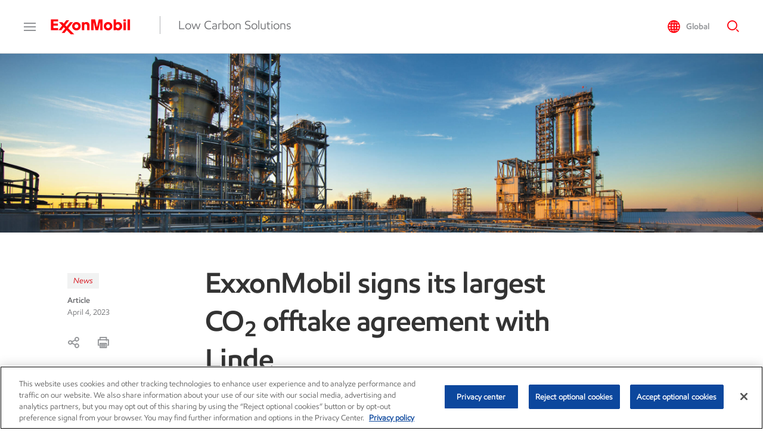

--- FILE ---
content_type: text/html; charset=utf-8
request_url: https://lowcarbon.exxonmobil.com/newsroom/news-and-announcements/0404-exxonmobil-signs-its-largest-co2-offtake-agreement-with-linde
body_size: 17925
content:

<!DOCTYPE html>
<html lang="en" >
<head>


<meta http-equiv="Content-type" content="text/html; charset=utf-8">
<meta name="viewport" content="width=device-width, initial-scale=1, maximum-scale=2">
<title>ExxonMobil signs its largest CO2 offtake agreement with Linde | Low Carbon Solutions</title>
  <meta id="metaDescription" name="description" content="Linde, a leading maker of industrial gases, will be the foundational customer for an ExxonMobil carbon capture and storage network in the Port Arthur/Beaumont area in Texas.">
    <meta property="og:title" content="ExxonMobil signs its largest CO2 offtake agreement with Linde | Low Carbon Solutions" />
    <meta property="og:url" content="https://lowcarbon.exxonmobil.com/newsroom/news-and-announcements/0404-exxonmobil-signs-its-largest-co2-offtake-agreement-with-linde" />
    <meta property="og:description" content="Linde, a leading maker of industrial gases, will be the foundational customer for an ExxonMobil carbon capture and storage network in the Port Arthur/Beaumont area in Texas." />
    <meta property="og:site_name" content="ExxonMobil">
  <meta id="ogType" property="og:type" content="Website">
  <meta name="twitter:card" content="summary">
    <meta name="twitter:site" content="@exxonmobil">
    <meta name="twitter:creator" content="@exxonmobil">
    <meta name="twitter:title" content="ExxonMobil signs its largest CO2 offtake agreement with Linde | Low Carbon Solutions">
    <meta property="twitter:description" content="Linde, a leading maker of industrial gases, will be the foundational customer for an ExxonMobil carbon capture and storage network in the Port Arthur/Beaumont area in Texas.">
      <meta property="og:image" content="https://lowcarbon.exxonmobil.com/-/media/global/icons/logos/em-default-img-2880-1620.png" />
      <meta name="twitter:image" content="https://lowcarbon.exxonmobil.com/-/media/global/icons/logos/em-default-img-2880-1620.png?v=2026011804">


  <link rel="alternate" href="https://lowcarbon.exxonmobil.com/newsroom/news-and-announcements/0404-exxonmobil-signs-its-largest-co2-offtake-agreement-with-linde" hreflang="en" />
<link rel="canonical" href="https://lowcarbon.exxonmobil.com/newsroom/news-and-announcements/0404-exxonmobil-signs-its-largest-co2-offtake-agreement-with-linde" />
<meta name="google-site-verification" content="Zvu2XH8Yqa6VIB_t54HzHuYMuFJF3vs4YCsTgcms8a8" />

  <link rel="shortcut icon" type="image/x-icon" href="/-/media/global/icons/xx-favicon.ico">
  <link rel="preload" href="/Assets/fonts/exxom-icons.ttf" as="font" type="font/ttf" crossorigin />
  <link rel="preload" href="/Assets/fonts/EMprint-Semibold.woff2" as="font" type="font/woff2" crossorigin />
  <link rel="preload" href="/Assets/fonts/EMprint-RegularItalic.woff2" as="font" type="font/woff2" crossorigin />
  <link rel="preload" href="/Assets/fonts/EMprint-Regular.woff2" as="font" type="font/woff2" crossorigin />
  <link rel="preload" href="/Assets/fonts/EMprint-Light.woff2" as="font" type="font/woff2" crossorigin />
  <link href="/assets/critical.css?v=LRKJ4ApOHVwBd2r6_lZWDJmvqMYhTCHy-hcF6SixGSU1" rel="stylesheet"/>

  <link href="/assets/main.css?v=osloP0T4I3Rp2lLIKxnyuEPLePcTirH7MXyo5h7gctc1" rel="preload" as="style" onload="this.onload=null;this.rel='stylesheet'" />


    <script type="text/javascript">
    if (!window.XOM) {
      window.XOM = {};
    }
    window.XOM.monthsShort = ["Jan.","Feb.","March","April","May","June","July","Aug.","Sept.","Oct.","Nov.","Dec."];
    
    if (!window.XOM.CHARTS) {
      window.XOM.CHARTS = {};
    }
    window.XOM.CHARTS.disableChartAnimation =   true;
    window.XOM.OptanonManualBlocking =  true;

    if (!window.XOM.AUDIOSERIES) {
      window.XOM.AUDIOSERIES = {};
    }

    if (!window.dataLayer) {
      window.dataLayer = [];
    }

      
      window.dataLayer.push({
        event: 'OptanonManualBlock',
        OptanonManualBlock: 'enabled',
      });
      

          
            window.XOM.specialCharactersRegex = /[#*&%$+\-=@.,·~/\\:;\'\"?¿¡!(){}[\]\s]/g;
          

  </script>

<meta name="google-site-verification" content="VYdPwx0j33OJdC0AvQ8MtkCHgVynYw4UzSHBv6dvMCE" />
  <!-- OneTrust Cookies Consent Notice start for lowcarbon.exxonmobil.com -->

<script src="https://cdn.cookielaw.org/scripttemplates/otSDKStub.js" data-document-language="true" type="text/javascript" charset="UTF-8" data-domain-script="e21022b0-40b4-48b8-8d09-ddd7ddb23b66" ></script>

<script type="text/javascript">

function OptanonWrapper() { }

</script>

<!-- OneTrust Cookies Consent Notice end for lowcarbon.exxonmobil.com -->    <link rel="preconnect" href="https://geolocation.onetrust.com" crossorigin />

    <!-- Google Tag Manager TODO:AppSettings.GTMContainerId -->
    <script type="text/plain" class="optanon-category-C0001">
      (function (w, d, s, l, i) {
        w[l] = w[l] || []; w[l].push({
          'gtm.start':
            new Date().getTime(), event: 'gtm.js'
        }); var f = d.getElementsByTagName(s)[0],
          j = d.createElement(s), dl = l != 'dataLayer' ? '&l=' + l : ''; j.async = true; j.src =
            'https://www.googletagmanager.com/gtm.js?id=' + i + dl; f.parentNode.insertBefore(j, f);
      })(window, document, 'script', 'dataLayer', 'GTM-52RCRGC');</script>
    <!-- End Google Tag Manager -->

</head>
<body class="header-static ">
<script type="text/plain" class="optanon-category-C0001"  type="text/javascript"> _linkedin_partner_id = "5164882"; window._linkedin_data_partner_ids = window._linkedin_data_partner_ids || []; window._linkedin_data_partner_ids.push(_linkedin_partner_id); </script><script type="text/plain" class="optanon-category-C0001"  type="text/javascript"> (function(l) { if (!l){window.lintrk = function(a,b){window.lintrk.q.push([a,b])}; window.lintrk.q=[]} var s = document.getElementsByTagName("script")[0]; var b = document.createElement("script"); b.type = "text/javascript";b.async = true; b.src = "https://snap.licdn.com/li.lms-analytics/insight.min.js"; s.parentNode.insertBefore(b, s);})(window.lintrk); </script> <noscript> <img height="1" width="1" style="display:none;" alt="" src="https://px.ads.linkedin.com/collect/?pid=5164882&fmt=gif" /> </noscript>
  <section class="skip-content container">
    <a href="#main-content" class="button button-skipContent">Skip to content</a>
  </section>


    <!-- Google Tag Manager (noscript) AppSettings.GTMContainerId -->
    <noscript>
      <iframe src="https://www.googletagmanager.com/ns.html?id=GTM-52RCRGC"
              height="0" width="0" style="display:none;visibility:hidden"></iframe>
    </noscript>
    <!-- End Google Tag Manager (noscript) -->
  <header class="header-static">
    

    
<nav class="mainNav mainNav-rightHeader mainNav-hidden" data-script="main-nav" role="navigation">
  <section class="mainNav--wrapper">
    <div class="container">
      <div class="mainNav--mobile-button">
        <button class="mainNav--mobile-icon" role="button" aria-label="Navigation">
          <span></span>
        </button>
      </div>

        <div class="mainNav--logo">
          <a href="/" class="mainNav--logoLink" aria-label="Logo">
              <img fetchpriority="high" src="/-/media/global/icons/logos/exxonmobillogocolor2x.png" alt="Logo" class="mainNav--logoRed" />
              <img fetchpriority="high" src="/-/media/global/icons/logos/exxonmobillogocolor2x.png" alt="Logo" class="mainNav--logoWhite" />
              <span class="visibility-hidden">Logo</span>
          </a>
            <span class="mainNav--logoText">Low Carbon Solutions</span>
        </div>
              <div class="mainNav--aside">
          <div class="mainNav--asideHeader">
            <div class="mainNav--logoLink aside-logo left">
                <img src="/-/media/global/icons/logos/exxonmobillogocolor2x.png" alt="Logo" />
            </div>
            <div class="mainNav--mobile-button aside-closeButton right">
              <button class="mainNav--mobile-icon open" role="button" aria-label="Close navigation">
                <span></span>
              </button>
            </div>
          </div>
         
            <ul class="mainNav--list no-list-style">
              <li class="mainNav--listItem">
                  <a class="mainNav--itemTitle mainNav--parent" aria-haspopup="true" aria-expanded="false" tabindex="0" href="/about-us/our-story" >
                    About us
                    <i class="mainNav--arrowIcon icon-dropdown-arrow"></i>
                  </a>

                
<div class="subNav "> 
      <div class="highlight--section-cta mobile-cta">
      <a href="/about-us/our-story" class="cta cta-secondary">
        About us <i class="icon icon-carousel-arrow right"></i>
      </a>
    </div>
          <div class="subNav--column">
              <div class="subNav--section ">

                  <ul class="subNav--sectionLinks no-list-style" role="menu">
                        <li>
                          <a href="/about-us/our-story"  role="menuitem"
                             tabindex="0">Our story</a>
                          </li>
                        <li>
                          <a href="/about-us/real-world-progress"  role="menuitem"
                             tabindex="0">Real world progress</a>
                          </li>
                        <li>
                          <a href="/about-us/leadership-team"  role="menuitem"
                             tabindex="0">Leadership team</a>
                          </li>
                        <li>
                          <a href="/about-us/community"  role="menuitem"
                             tabindex="0">Community</a>
                          </li>
                  </ul>
              </div>

        </div>
</div>
              </li>
              <li class="mainNav--listItem">
                  <a class="mainNav--itemTitle mainNav--parent" aria-haspopup="true" aria-expanded="false" tabindex="0" href="/lower-carbon-technology/our-technology" >
                    Lower carbon technologies
                    <i class="mainNav--arrowIcon icon-dropdown-arrow"></i>
                  </a>

                
<div class="subNav "> 
      <div class="highlight--section-cta mobile-cta">
      <a href="/lower-carbon-technology/our-technology" class="cta cta-secondary">
        Lower carbon technologies <i class="icon icon-carousel-arrow right"></i>
      </a>
    </div>
          <div class="subNav--column">
              <div class="subNav--section ">

                  <ul class="subNav--sectionLinks no-list-style" role="menu">
                        <li>
                          <a href="/lower-carbon-technology/carbon-capture-and-storage"  role="menuitem"
                             tabindex="0">ExxonMobil&trade; Carbon Capture &amp; Storage</a>
                          </li>
                        <li>
                          <a href="/lower-carbon-technology/hydrogen"  role="menuitem"
                             tabindex="0">ExxonMobil&trade; Low Carbon Hydrogen</a>
                          </li>
                        <li>
                          <a href="/lower-carbon-technology/ammonia"  role="menuitem"
                             tabindex="0">ExxonMobil&trade; Low Carbon Ammonia</a>
                          </li>
                        <li>
                          <a href="/lower-carbon-technology/mobil-lithium"  role="menuitem"
                             tabindex="0">Mobil&trade; Lithium</a>
                          </li>
                  </ul>
              </div>

        </div>
</div>
              </li>
              <li class="mainNav--listItem">
                  <a class="mainNav--itemTitle mainNav--parent" aria-haspopup="true" aria-expanded="false" tabindex="0" href="/industry-solutions" >
                    Industries
                    <i class="mainNav--arrowIcon icon-dropdown-arrow"></i>
                  </a>

                
<div class="subNav "> 
      <div class="highlight--section-cta mobile-cta">
      <a href="/industry-solutions" class="cta cta-secondary">
        Industries <i class="icon icon-carousel-arrow right"></i>
      </a>
    </div>
          <div class="subNav--column">
              <div class="subNav--section ">

                  <ul class="subNav--sectionLinks no-list-style" role="menu">
                        <li>
                          <a href="/industry-solutions/industrial-manufacturing-business"  role="menuitem"
                             tabindex="0">Manufacturing</a>
                          </li>
                        <li>
                          <a href="/industry-solutions/power-demand-reducing-emissions-low-carbon-solutions"  role="menuitem"
                             tabindex="0">Power</a>
                          </li>
                        <li>
                          <a href="/industry-solutions/transportation-industry-business"  role="menuitem"
                             tabindex="0">Transportation</a>
                          </li>
                  </ul>
              </div>

        </div>
</div>
              </li>
              <li class="mainNav--listItem">
                  <a class="mainNav--itemTitle mainNav--parent" aria-haspopup="true" aria-expanded="false" tabindex="0" href="/newsroom" >
                    News and resources
                    <i class="mainNav--arrowIcon icon-dropdown-arrow"></i>
                  </a>

                
<div class="subNav "> 
      <div class="highlight--section-cta mobile-cta">
      <a href="/newsroom" class="cta cta-secondary">
        News and resources <i class="icon icon-carousel-arrow right"></i>
      </a>
    </div>
          <div class="subNav--column">
              <div class="subNav--section ">

                  <ul class="subNav--sectionLinks no-list-style" role="menu">
                        <li>
                          <a href="/newsroom/news-and-announcements"  role="menuitem"
                             tabindex="0">News and announcements</a>
                          </li>
                        <li>
                          <a href="/newsroom/events-and-awards"  role="menuitem"
                             tabindex="0">Events and awards</a>
                          </li>
                        <li>
                          <a href="/newsroom/content-library"  role="menuitem"
                             tabindex="0">Content library</a>
                          </li>
                  </ul>
              </div>

        </div>
</div>
              </li>
              <li class="mainNav--listItem">
                  <a class="mainNav--itemTitle mainNav--parent" aria-haspopup="true" aria-expanded="false" tabindex="0" href="/careers" >
                    Careers
                    <i class="mainNav--arrowIcon icon-dropdown-arrow"></i>
                  </a>

                
<div class="subNav navOnMobile"> 
      <div class="highlight--section-cta mobile-cta">
      <a href="/careers" class="cta cta-secondary">
        Careers <i class="icon icon-carousel-arrow right"></i>
      </a>
    </div>
  </div>
              </li>
              <li class="mainNav--listItem">
                  <a class="mainNav--itemTitle mainNav--parent" aria-haspopup="true" aria-expanded="false" tabindex="0" href="/contact/contact-us" >
                    Contact
                    <i class="mainNav--arrowIcon icon-dropdown-arrow"></i>
                  </a>

                
<div class="subNav navOnMobile"> 
      <div class="highlight--section-cta mobile-cta">
      <a href="/contact/contact-us" class="cta cta-secondary">
        Contact <i class="icon icon-carousel-arrow right"></i>
      </a>
    </div>
  </div>
              </li>
            </ul>
        
        </div>
              <div class="mainNav--utilities">
                      <button class="mainNav--globalSelector mainNav--globalSelector-hidden" data-script="global-selector-button" role="button" aria-label="Global Selector">
              <i class="icon-globe-2 icon-flag"></i>
              <span class="mainNav--globalSelector-name">Global</span>
            </button>
          <button class="mainNav--search-icon" data-script="search-button" data-pageSearch="False" role="button"
                  aria-label="Search">
            <i class="icon-search"></i>
          </button>
        </div>
    </div>
    <div class="mainNav--overlay"></div>
  </section>
</nav>  <script type="text/javascript">
    if (!window.XOM) {
      window.XOM = {};
    }
    window.XOM.GLOBAL = {"TitleConfig":{"BrandsSectionTitle":"Select Brands","BrandsTitle":"Brands","LocationsSectionTitle":"Select Location","LocationsTitle":"Locations","CurrentViewTitle":"Currently Viewing","OtherSitesTitle":"Other Sites","SitesTitle":"Explore our sites","BusinessLinesSectionTitle":"Explore Business Lines","BusinessLinesTitle":"Business Lines","ViewInTitle":"View in","GlobalTitle":"Global","BrowseByTitle":"Browse By"},"GlobalTitle":"ExxonMobil Global","GlobalUrlLink":"https://corporate.exxonmobil.com/","GlobalUrlTarget":"","Regions":[{"Countries":[{"Sites":[{"Title":"ExxonMobil Americas region","IsCountrySite":false,"LinkUrl":"https://corporate.exxonmobil.com/locations/americas-region","UrlTarget":"","BrandTitle":"ExxonMobil","BrandIndex":1,"BrandId":"GS-9fc6fd54ca7545de9e08768a97e4a6d7","SiteId":"GS-f4d76d5d23b0472984b92675084ac94a"}],"Title":"Americas region","CountryId":"GS-bdabd45e63df46d7ad801e16dcd88055"},{"Sites":[{"Title":"Mobil","IsCountrySite":false,"LinkUrl":"https://ar.moovelub.com/mobil/","UrlTarget":"","BrandTitle":"Mobil","BrandIndex":4,"BrandId":"GS-f5c32bba6a5b49e5994865dafe811e85","SiteId":"GS-870de494adce4d38affcfbce4906d8aa"}],"Title":"Argentina","CountryId":"GS-f969f65b5efb4ac1b076addbf3eafba1"},{"Sites":[{"Title":"ExxonMobil Brazil","IsCountrySite":false,"LinkUrl":"https://corporate.exxonmobil.com/Locations/Brazil?content-lang=en","UrlTarget":"_blank","BrandTitle":"ExxonMobil","BrandIndex":1,"BrandId":"GS-9fc6fd54ca7545de9e08768a97e4a6d7","SiteId":"GS-f6b5a98da68a4e888a4bc04f0bc3cbba"}],"Title":"Brazil","CountryId":"GS-cadf435b61af4abfae3cd8888303db95"},{"Sites":[{"Title":"Esso Fuels","IsCountrySite":false,"LinkUrl":"https://www.esso.ca/en-ca","UrlTarget":"_blank","BrandTitle":"Esso","BrandIndex":5,"BrandId":"GS-f65d3b352374445bbfec8799f0cbf60c","SiteId":"GS-fbe8c33bbfb74b438331f5acaf337ed1"},{"Title":"ExxonMobil Canada","IsCountrySite":false,"LinkUrl":"https://corporate.exxonmobil.com/Locations/Canada","UrlTarget":"_blank","BrandTitle":"ExxonMobil","BrandIndex":1,"BrandId":"GS-9fc6fd54ca7545de9e08768a97e4a6d7","SiteId":"GS-325da067a5e74050af62e5fd9559e0e0"},{"Title":"Mobil Industrial","IsCountrySite":false,"LinkUrl":"https://www.mobil.ca/en/industrial","UrlTarget":"_blank","BrandTitle":"Mobil","BrandIndex":4,"BrandId":"GS-f5c32bba6a5b49e5994865dafe811e85","SiteId":"GS-ad81ba88ef4541c39335debebedc47fe"},{"Title":"Mobil Lubricants","IsCountrySite":false,"LinkUrl":"https://www.mobil.ca/en-ca/lubricants/","UrlTarget":"_blank","BrandTitle":"Mobil","BrandIndex":4,"BrandId":"GS-f5c32bba6a5b49e5994865dafe811e85","SiteId":"GS-9ec47bb610054521b6962796c0c2dd09"},{"Title":"Wholesale Fuels","IsCountrySite":false,"LinkUrl":"https://www.esso.ca/en-ca/wholesale-fuels/","UrlTarget":"_blank","BrandTitle":"Esso","BrandIndex":5,"BrandId":"GS-f65d3b352374445bbfec8799f0cbf60c","SiteId":"GS-ef70e7aaf32f4663a56b297246f5eb36"}],"Title":"Canada","CountryId":"GS-84d2a9bf8984435092d0e78f967d8ea5"},{"Sites":[{"Title":"Mobil","IsCountrySite":false,"LinkUrl":"https://www.mobil.lubricantescolombia.com/","UrlTarget":"_blank","BrandTitle":"Mobil","BrandIndex":4,"BrandId":"GS-f5c32bba6a5b49e5994865dafe811e85","SiteId":"GS-9fdb0489599b4da4a8e71cc72a49e2fb"},{"Title":"Mobil 1","IsCountrySite":false,"LinkUrl":"https://www.mobil.lubricantescolombia.com/","UrlTarget":"","BrandTitle":"Mobil","BrandIndex":4,"BrandId":"GS-f5c32bba6a5b49e5994865dafe811e85","SiteId":"GS-6f51f23562234614b8ba0b6d674cd816"}],"Title":"Colombia","CountryId":"GS-549a1c76c8d54969bc7700a23c169c54"},{"Sites":[{"Title":"ExxonMobil Guyana","IsCountrySite":false,"LinkUrl":"https://corporate.exxonmobil.com/Locations/Guyana","UrlTarget":"_blank","BrandTitle":"ExxonMobil","BrandIndex":1,"BrandId":"GS-9fc6fd54ca7545de9e08768a97e4a6d7","SiteId":"GS-9ee4e80f0eb34dce8b4f1cb01d974536"}],"Title":"Guyana","CountryId":"GS-f2432758c00e4d998f1047b4fb656d42"},{"Sites":[{"Title":"ExxonMobil Mexico","IsCountrySite":false,"LinkUrl":"https://corporate.exxonmobil.com/Locations/Mexico","UrlTarget":"_blank","BrandTitle":"ExxonMobil","BrandIndex":1,"BrandId":"GS-9fc6fd54ca7545de9e08768a97e4a6d7","SiteId":"GS-fce3f4d95e7645e3a8482bc548eddb07"},{"Title":"Mobil","IsCountrySite":false,"LinkUrl":"https://www.mobil.com.mx/es-mx/lubricantes/industrial","UrlTarget":"_blank","BrandTitle":"Mobil","BrandIndex":4,"BrandId":"GS-f5c32bba6a5b49e5994865dafe811e85","SiteId":"GS-46b3b6cd0bdf43b0915f9da3d6baacff"},{"Title":"Mobil 1","IsCountrySite":false,"LinkUrl":"https://www.mobil.com.mx/es-mx/lubricantes/industrial","UrlTarget":"_blank","BrandTitle":"Mobil","BrandIndex":4,"BrandId":"GS-f5c32bba6a5b49e5994865dafe811e85","SiteId":"GS-295b2b1d616d449a90a022a0656d4c49"},{"Title":"Mobil Fuels","IsCountrySite":false,"LinkUrl":"https://www.mobil.com.mx/es-mx/lubricantes/industrial","UrlTarget":"_blank","BrandTitle":"Mobil","BrandIndex":4,"BrandId":"GS-f5c32bba6a5b49e5994865dafe811e85","SiteId":"GS-8dd65a1648df4b49a145cffe9d0fe34e"},{"Title":"Mobil Industrial","IsCountrySite":false,"LinkUrl":"https://www.mobil.com.mx/es-mx/lubricantes/industrial","UrlTarget":"_blank","BrandTitle":"Mobil","BrandIndex":4,"BrandId":"GS-f5c32bba6a5b49e5994865dafe811e85","SiteId":"GS-22bb8beb328046c39c82262927eb10a0"},{"Title":"Wholesale Fuels","IsCountrySite":false,"LinkUrl":"https://www.mobil.com.mx/es-mx/wholesale-fuels/","UrlTarget":"_blank","BrandTitle":"Mobil","BrandIndex":4,"BrandId":"GS-f5c32bba6a5b49e5994865dafe811e85","SiteId":"GS-a7a5f34dbc39424f9a8bc02cd8d57004"}],"Title":"Mexico","CountryId":"GS-d33f4b40ca86496bac540f0f514d99d2"},{"Sites":[{"Title":"Exxon Fuels","IsCountrySite":false,"LinkUrl":"https://www.exxon.com/","UrlTarget":"_blank","BrandTitle":"Exxon","BrandIndex":3,"BrandId":"GS-37a14d41945d4273aa6b582a89a8d814","SiteId":"GS-183a9a6c4a364feba977a443de10e106"},{"Title":"ExxonMobil Chemical","IsCountrySite":false,"LinkUrl":"https://www.exxonmobilchemical.com/en/","UrlTarget":"_blank","BrandTitle":"ExxonMobil Chemical","BrandIndex":2,"BrandId":"GS-f180b85155e04d669fb883293ae49605","SiteId":"GS-d1069d0c26d243178350e47fb36d9f06"},{"Title":"ExxonMobil United States","IsCountrySite":false,"LinkUrl":"https://corporate.exxonmobil.com/Locations/United-States","UrlTarget":"_blank","BrandTitle":"ExxonMobil","BrandIndex":1,"BrandId":"GS-9fc6fd54ca7545de9e08768a97e4a6d7","SiteId":"GS-a94ca453c1474f9f94234457215b46b4"},{"Title":"Mobil Fuels","IsCountrySite":false,"LinkUrl":"https://www.exxon.com/en","UrlTarget":"_blank","BrandTitle":"Mobil","BrandIndex":4,"BrandId":"GS-f5c32bba6a5b49e5994865dafe811e85","SiteId":"GS-d3e8f904fb4a488a9a3368abf16318c0"},{"Title":"Mobil Industrial","IsCountrySite":false,"LinkUrl":"https://www.mobil.com/en/lubricants/for-businesses/industrial","UrlTarget":"_blank","BrandTitle":"Mobil","BrandIndex":4,"BrandId":"GS-f5c32bba6a5b49e5994865dafe811e85","SiteId":"GS-3e86a565ae814b848d55fecc5e1bf954"},{"Title":"Mobil Lubricants","IsCountrySite":false,"LinkUrl":"https://www.mobil.com/en/lubricants/","UrlTarget":"_blank","BrandTitle":"Mobil","BrandIndex":4,"BrandId":"GS-f5c32bba6a5b49e5994865dafe811e85","SiteId":"GS-cc71aab953a1461294468f94420f2ec4"},{"Title":"Wholesale Fuels","IsCountrySite":false,"LinkUrl":"https://www.exxonmobil.com/en/wholesale-fuels","UrlTarget":"_blank","BrandTitle":"ExxonMobil","BrandIndex":1,"BrandId":"GS-9fc6fd54ca7545de9e08768a97e4a6d7","SiteId":"GS-070262ecaefe42288f6586961c06ea91"},{"Title":"Proxxima","IsCountrySite":true,"LinkUrl":"https://www.proxxima.com/en","UrlTarget":"_blank","BrandTitle":"Proxxima","BrandIndex":7,"BrandId":"GS-bf539577bef249448caf7cb7a8a42546","SiteId":"GS-398e2a574a254c27a93d2e8ca1202390"}],"Title":"United States","CountryId":"GS-54d49e70962e4e42916e1967a8fb8b3c"}],"Title":"Americas","RegionId":"GS-ee53ba46c5d242b980d4f47ea41e9bb8"},{"Countries":[{"Sites":[{"Title":"ExxonMobil Europe region","IsCountrySite":false,"LinkUrl":"https://corporate.exxonmobil.com/locations/european-region","UrlTarget":"","BrandTitle":"ExxonMobil","BrandIndex":1,"BrandId":"GS-9fc6fd54ca7545de9e08768a97e4a6d7","SiteId":"GS-b35395ce1b39478087be4fa9b24c4c80"}],"Title":"Europe region","CountryId":"GS-2384843c144e4bfface521be9e834981"},{"Sites":[{"Title":"Esso Fuels","IsCountrySite":false,"LinkUrl":"http://www.esso.be/","UrlTarget":"_blank","BrandTitle":"Esso","BrandIndex":5,"BrandId":"GS-f65d3b352374445bbfec8799f0cbf60c","SiteId":"GS-30de8877887743f6b9bae1965e19a273"},{"Title":"ExxonMobil Belgium","IsCountrySite":true,"LinkUrl":"https://corporate.exxonmobil.com/locations/belgium","UrlTarget":"_blank","BrandTitle":"ExxonMobil","BrandIndex":1,"BrandId":"GS-9fc6fd54ca7545de9e08768a97e4a6d7","SiteId":"GS-7315c9f8f2044275945cb24e89e9ff4f"},{"Title":"Mobil 1","IsCountrySite":false,"LinkUrl":"http://www.mobil-1.nl/","UrlTarget":"_blank","BrandTitle":"Mobil","BrandIndex":4,"BrandId":"GS-f5c32bba6a5b49e5994865dafe811e85","SiteId":"GS-f2730cb3040d4a2daa306f2b23071c35"},{"Title":"Mobil Industrial","IsCountrySite":false,"LinkUrl":"https://www.mobil.eu","UrlTarget":"_blank","BrandTitle":"Mobil","BrandIndex":4,"BrandId":"GS-f5c32bba6a5b49e5994865dafe811e85","SiteId":"GS-8c0a5e99503440388bf1bb9c7a29c200"},{"Title":"Mobil Lubricants","IsCountrySite":false,"LinkUrl":"http://www.mobil.nl/Benelux-Dutch-LCW/default.aspx","UrlTarget":"_blank","BrandTitle":"Mobil","BrandIndex":4,"BrandId":"GS-f5c32bba6a5b49e5994865dafe811e85","SiteId":"GS-e1bc0ec4da644f529f2108c8803f603f"},{"Title":"Wholesale Fuels","IsCountrySite":false,"LinkUrl":"https://wholesalefuels.esso.be/nl-BE/","UrlTarget":"_blank","BrandTitle":"Esso","BrandIndex":5,"BrandId":"GS-f65d3b352374445bbfec8799f0cbf60c","SiteId":"GS-dacd5481f4c4494a91b691ebf4a81ecc"}],"Title":"Belgium","CountryId":"GS-eedd3a890b184ff2900ee6ee61ee907d"},{"Sites":[{"Title":"Esso Fuels","IsCountrySite":false,"LinkUrl":"http://www.esso.com.cy/en","UrlTarget":"_blank","BrandTitle":"Esso","BrandIndex":5,"BrandId":"GS-f65d3b352374445bbfec8799f0cbf60c","SiteId":"GS-9142b860de674189bb48ee59b42bdc45"}],"Title":"Cyprus","CountryId":"GS-abcaeec8416d4b1c8c721925ae58c5e8"},{"Sites":[{"Title":"ExxonMobil Czech Republic","IsCountrySite":false,"LinkUrl":"https://corporate.exxonmobil.com/Locations/Czech-Republic","UrlTarget":"_blank","BrandTitle":"ExxonMobil","BrandIndex":1,"BrandId":"GS-9fc6fd54ca7545de9e08768a97e4a6d7","SiteId":"GS-1b4e37c7e873426e85a8ac891aaa33aa"}],"Title":"Czech Republic","CountryId":"GS-ce73db8f587949628c1076cdd256b331"},{"Sites":[{"Title":"ExxonMobil Europe","IsCountrySite":true,"LinkUrl":"https://corporate.exxonmobil.com/locations/european-region","UrlTarget":"","BrandTitle":"ExxonMobil","BrandIndex":1,"BrandId":"GS-9fc6fd54ca7545de9e08768a97e4a6d7","SiteId":"GS-e8729481456c49ecaa672167837c5e25"}],"Title":"European Union","CountryId":"GS-56aafa9d64204d7e8e3869f9876eeb98"},{"Sites":[{"Title":"Mobil Industrial","IsCountrySite":false,"LinkUrl":"https://www.mobil.eu","UrlTarget":"_blank","BrandTitle":"Mobil","BrandIndex":4,"BrandId":"GS-f5c32bba6a5b49e5994865dafe811e85","SiteId":"GS-bfb1e3802daf45cab9fdc514a9e82b52"},{"Title":"Mobil Lubricants","IsCountrySite":false,"LinkUrl":"https://www.mobil.fi/fi-fi/","UrlTarget":"_blank","BrandTitle":"Mobil","BrandIndex":4,"BrandId":"GS-f5c32bba6a5b49e5994865dafe811e85","SiteId":"GS-319af473a295479faf9292900c6513d3"}],"Title":"Finland","CountryId":"GS-cbefada8b7604c4b9a8fa34cde59f126"},{"Sites":[{"Title":"Mobil Industrial","IsCountrySite":false,"LinkUrl":"https://www.mobil.fr/fr-fr/solutions-for-your-sector","UrlTarget":"_blank","BrandTitle":"Mobil","BrandIndex":4,"BrandId":"GS-f5c32bba6a5b49e5994865dafe811e85","SiteId":"GS-543329813475408582e4215f6864f930"},{"Title":"Mobil Lubricants","IsCountrySite":false,"LinkUrl":"https://www.mobil.fr/fr-fr/","UrlTarget":"_blank","BrandTitle":"Mobil","BrandIndex":4,"BrandId":"GS-f5c32bba6a5b49e5994865dafe811e85","SiteId":"GS-dcd8a9fdb83f4804b1527c13edb23175"}],"Title":"France","CountryId":"GS-e710466d10c8446ebad9e665f885a80b"},{"Sites":[{"Title":"ExxonMobil Germany","IsCountrySite":true,"LinkUrl":"https://corporate.exxonmobil.de/","UrlTarget":"_blank","BrandTitle":"ExxonMobil","BrandIndex":1,"BrandId":"GS-9fc6fd54ca7545de9e08768a97e4a6d7","SiteId":"GS-86ab381c2eb747fbb99a98e0ba311091"},{"Title":"Mobil Industrial","IsCountrySite":false,"LinkUrl":"https://www.mobil.com.de/de-de/industrial","UrlTarget":"_blank","BrandTitle":"Mobil","BrandIndex":4,"BrandId":"GS-f5c32bba6a5b49e5994865dafe811e85","SiteId":"GS-daa88d6345be40e2850eb86b21c0ea8d"},{"Title":"Mobil Lubricants","IsCountrySite":false,"LinkUrl":"https://www.mobil.com.de/de-de","UrlTarget":"_blank","BrandTitle":"Mobil","BrandIndex":4,"BrandId":"GS-f5c32bba6a5b49e5994865dafe811e85","SiteId":"GS-4760612c758246f8a9eb72f70cb922a0"}],"Title":"Germany","CountryId":"GS-32d8508dedd645dd8bf95928a0ea18cc"},{"Sites":[{"Title":"ExxonMobil Hungary","IsCountrySite":false,"LinkUrl":"https://corporate.exxonmobil.com/Locations/Hungary","UrlTarget":"_blank","BrandTitle":"ExxonMobil","BrandIndex":1,"BrandId":"GS-9fc6fd54ca7545de9e08768a97e4a6d7","SiteId":"GS-d7271b96b1c24c158723bd84b65a4313"}],"Title":"Hungary","CountryId":"GS-5f0626b6620447cdb355bbb2742ef6d2"},{"Sites":[{"Title":"Mobil Industrial","IsCountrySite":false,"LinkUrl":"https://www.mobil.eu","UrlTarget":"_blank","BrandTitle":"Mobil","BrandIndex":4,"BrandId":"GS-f5c32bba6a5b49e5994865dafe811e85","SiteId":"GS-e06f4a92e08b4aac975a206d5dcdcfde"}],"Title":"Ireland","CountryId":"GS-4f8d0e543b6547a1987092b7734c6090"},{"Sites":[{"Title":"ExxonMobil Italy - Esso Italiana S.r.l.","IsCountrySite":true,"LinkUrl":"https://corporate.exxonmobil.com/locations/italy","UrlTarget":"_blank","BrandTitle":"ExxonMobil","BrandIndex":1,"BrandId":"GS-9fc6fd54ca7545de9e08768a97e4a6d7","SiteId":"GS-11fc206cf52b4e20a8e5f79aa2d58b5d"},{"Title":"Mobil Industrial","IsCountrySite":false,"LinkUrl":"https://www.mobil.it/it-IT/solutions-for-your-sector","UrlTarget":"_blank","BrandTitle":"Mobil","BrandIndex":4,"BrandId":"GS-f5c32bba6a5b49e5994865dafe811e85","SiteId":"GS-03baaf440e63405185471de59f1bcfe2"},{"Title":"Mobil Lubricants","IsCountrySite":false,"LinkUrl":"https://www.mobil.it/it-IT","UrlTarget":"_blank","BrandTitle":"Mobil","BrandIndex":4,"BrandId":"GS-f5c32bba6a5b49e5994865dafe811e85","SiteId":"GS-d9e9badecdf64309a2dd1c6e4d5e4dc8"}],"Title":"Italy","CountryId":"GS-4c1935b5bb9444caa2f6c44e3945effb"},{"Sites":[{"Title":"ExxonMobil Kazakhstan","IsCountrySite":false,"LinkUrl":"https://corporate.exxonmobil.com/Locations/Kazakhstan","UrlTarget":"_blank","BrandTitle":"ExxonMobil","BrandIndex":1,"BrandId":"GS-9fc6fd54ca7545de9e08768a97e4a6d7","SiteId":"GS-cb1c5e9218d14e65a3f926fae2d7f4a2"}],"Title":"Kazakhstan","CountryId":"GS-f2dcd16bb41e486687ecacd14321bf8a"},{"Sites":[{"Title":"Esso Fuels","IsCountrySite":false,"LinkUrl":"http://www.esso.lu/","UrlTarget":"_blank","BrandTitle":"Esso","BrandIndex":5,"BrandId":"GS-f65d3b352374445bbfec8799f0cbf60c","SiteId":"GS-266018f9bf3f48409c73f8f526e4dc2b"},{"Title":"ExxonMobil Luxembourg","IsCountrySite":true,"LinkUrl":"https://corporate.exxonmobil.com/locations/luxembourg","UrlTarget":"_blank","BrandTitle":"ExxonMobil","BrandIndex":1,"BrandId":"GS-9fc6fd54ca7545de9e08768a97e4a6d7","SiteId":"GS-f501222f46384660819bb5ff8a7eab33"},{"Title":"Mobil Industrial","IsCountrySite":false,"LinkUrl":"https://www.mobil.eu","UrlTarget":"_blank","BrandTitle":"Mobil","BrandIndex":4,"BrandId":"GS-f5c32bba6a5b49e5994865dafe811e85","SiteId":"GS-feb953745b794fff8e6d56e37307ed15"},{"Title":"Mobil Lubricants","IsCountrySite":false,"LinkUrl":"https://www.mobil-1.nl/","UrlTarget":"_blank","BrandTitle":"Mobil","BrandIndex":4,"BrandId":"GS-f5c32bba6a5b49e5994865dafe811e85","SiteId":"GS-507b94d3e9884109a380aee59b12ac0a"},{"Title":"Wholesale Fuels","IsCountrySite":false,"LinkUrl":"https://wholesalefuels.esso.be/","UrlTarget":"_blank","BrandTitle":"Esso","BrandIndex":5,"BrandId":"GS-f65d3b352374445bbfec8799f0cbf60c","SiteId":"GS-cfc765ca6df84a82a9a49227502a1680"}],"Title":"Luxembourg","CountryId":"GS-92fa73f7f9d043d396209c5a4e810bdf"},{"Sites":[{"Title":"Esso Retail","IsCountrySite":false,"LinkUrl":"http://www.esso.no/","UrlTarget":"_blank","BrandTitle":"Esso","BrandIndex":5,"BrandId":"GS-f65d3b352374445bbfec8799f0cbf60c","SiteId":"GS-03b6acf288914bb5840a49ce52a304bc"},{"Title":"Norway ExxonMobil","IsCountrySite":true,"LinkUrl":"https://corporate.exxonmobil.com/locations/norway","UrlTarget":"_blank","BrandTitle":"ExxonMobil","BrandIndex":1,"BrandId":"GS-9fc6fd54ca7545de9e08768a97e4a6d7","SiteId":"GS-ec1130c7902e4fe783abb256d438ed8c"},{"Title":"Mobil Lubricants","IsCountrySite":false,"LinkUrl":"https://www.mobil.no/nb-no/","UrlTarget":"_blank","BrandTitle":"Mobil","BrandIndex":4,"BrandId":"GS-f5c32bba6a5b49e5994865dafe811e85","SiteId":"GS-19bc88e3fa3b4ffd9eb5a989952750e9"},{"Title":"Wholesale Fuels","IsCountrySite":false,"LinkUrl":"https://wholesalefuels.esso.no/nb-NO/","UrlTarget":"_blank","BrandTitle":"Esso","BrandIndex":5,"BrandId":"GS-f65d3b352374445bbfec8799f0cbf60c","SiteId":"GS-203a8fae5a4f48d8b916354fbb01b7e9"}],"Title":"Norway","CountryId":"GS-dd329a0d97a643558171a41b94c8e887"},{"Sites":[{"Title":"Mobil Lubricants","IsCountrySite":false,"LinkUrl":"https://www.mobil.pl/pl-pl","UrlTarget":"_blank","BrandTitle":"Mobil","BrandIndex":4,"BrandId":"GS-f5c32bba6a5b49e5994865dafe811e85","SiteId":"GS-edc75bb4a6ff4cb0bcd61e86e573b3f5"}],"Title":"Poland","CountryId":"GS-73e04a55858b4bb68ee20b43d94b525b"},{"Sites":[{"Title":"Esso Fuels","IsCountrySite":false,"LinkUrl":"http://www.esso.nl/","UrlTarget":"_blank","BrandTitle":"Esso","BrandIndex":5,"BrandId":"GS-f65d3b352374445bbfec8799f0cbf60c","SiteId":"GS-bec4ab4a05ba4c7fb6ed4df23a0b51f3"},{"Title":"ExxonMobil Netherlands","IsCountrySite":true,"LinkUrl":"https://corporate.exxonmobil.com/locations/netherlands","UrlTarget":"_blank","BrandTitle":"ExxonMobil","BrandIndex":1,"BrandId":"GS-9fc6fd54ca7545de9e08768a97e4a6d7","SiteId":"GS-7e5ed107d2794bbc86be3bb1c20a8f43"},{"Title":"Mobil Industrial","IsCountrySite":false,"LinkUrl":"https://www.mobil.eu","UrlTarget":"_blank","BrandTitle":"Mobil","BrandIndex":4,"BrandId":"GS-f5c32bba6a5b49e5994865dafe811e85","SiteId":"GS-134c0413b60048848ea6d3232ab7515b"},{"Title":"Mobil Lubricants","IsCountrySite":false,"LinkUrl":"https://www.mobil-1.nl/","UrlTarget":"_blank","BrandTitle":"Mobil","BrandIndex":4,"BrandId":"GS-f5c32bba6a5b49e5994865dafe811e85","SiteId":"GS-4776d10e93b24fa18bddc08e7d8722eb"},{"Title":"Wholesale Fuels","IsCountrySite":false,"LinkUrl":"https://wholesalefuels.esso.be/nl-BE","UrlTarget":"_blank","BrandTitle":"Esso","BrandIndex":5,"BrandId":"GS-f65d3b352374445bbfec8799f0cbf60c","SiteId":"GS-c197287ba5dd477aa2df97297fad6973"}],"Title":"The Netherlands","CountryId":"GS-1bd36f8fbc684e768a0787e37e3641fe"},{"Sites":[{"Title":"Mobil Industrial","IsCountrySite":false,"LinkUrl":"https://www.mobiloil.com.tr/tr-TR/solutions-for-your-sector","UrlTarget":"_blank","BrandTitle":"Mobil","BrandIndex":4,"BrandId":"GS-f5c32bba6a5b49e5994865dafe811e85","SiteId":"GS-5bb95baa00664423b8ee9fce17f9d25c"},{"Title":"Mobil Lubricants","IsCountrySite":false,"LinkUrl":"https://www.mobiloil.com.tr/tr-tr/","UrlTarget":"_blank","BrandTitle":"Mobil","BrandIndex":4,"BrandId":"GS-f5c32bba6a5b49e5994865dafe811e85","SiteId":"GS-29694e12b51e4c01bc079e2b5536f6c4"}],"Title":"Turkey","CountryId":"GS-23a2c5e6bbaa4a4b9617a15013b9e315"},{"Sites":[{"Title":"Esso Fuels","IsCountrySite":false,"LinkUrl":"http://www.esso.co.uk/","UrlTarget":"_blank","BrandTitle":"Esso","BrandIndex":5,"BrandId":"GS-f65d3b352374445bbfec8799f0cbf60c","SiteId":"GS-9439c34d9062465da5f0617bdca3fe69"},{"Title":"ExxonMobil United Kingdom","IsCountrySite":false,"LinkUrl":"https://corporate.exxonmobil.com/locations/united-kingdom","UrlTarget":"_blank","BrandTitle":"ExxonMobil","BrandIndex":1,"BrandId":"GS-9fc6fd54ca7545de9e08768a97e4a6d7","SiteId":"GS-b916d3795cdc4337a8494e62d0d22b6a"},{"Title":"Mobil Industrial","IsCountrySite":false,"LinkUrl":"https://www.mobil.eu","UrlTarget":"_blank","BrandTitle":"Mobil","BrandIndex":4,"BrandId":"GS-f5c32bba6a5b49e5994865dafe811e85","SiteId":"GS-2aa767a545834775bb8e8af33153f95f"},{"Title":"Mobil Lubricants","IsCountrySite":false,"LinkUrl":"https://www.mobil.co.uk/en-gb/","UrlTarget":"_blank","BrandTitle":"Mobil","BrandIndex":4,"BrandId":"GS-f5c32bba6a5b49e5994865dafe811e85","SiteId":"GS-89ccaf7864924855a4dfbf76332f7787"},{"Title":"Wholesale Fuels","IsCountrySite":false,"LinkUrl":"https://wholesalefuels.esso.co.uk/en/","UrlTarget":"_blank","BrandTitle":"Esso","BrandIndex":5,"BrandId":"GS-f65d3b352374445bbfec8799f0cbf60c","SiteId":"GS-1c078fd5e3ce41479eb68183f2e651f4"}],"Title":"United Kingdom","CountryId":"GS-aa3c286f165e4f3e8a4e394872821041"}],"Title":"Europe","RegionId":"GS-37b6bbce925a4cb0bcca0aa5cde7396d"},{"Countries":[{"Sites":[{"Title":"Middle East, North Africa and Sub-Saharan Africa region","IsCountrySite":false,"LinkUrl":"https://corporate.exxonmobil.com/locations/africa-middle-east-region","UrlTarget":"","BrandTitle":"ExxonMobil","BrandIndex":1,"BrandId":"GS-9fc6fd54ca7545de9e08768a97e4a6d7","SiteId":"GS-743a106f53f5474c8cb9a8f339112517"}],"Title":"Middle East, North Africa and Sub-Saharan Africa region","CountryId":"GS-6801abdec9324a8f8b5d8b7aeb6d383f"},{"Sites":[{"Title":"ExxonMobil Angola","IsCountrySite":false,"LinkUrl":"https://corporate.exxonmobil.com/Locations/Angola","UrlTarget":"_blank","BrandTitle":"ExxonMobil","BrandIndex":1,"BrandId":"GS-9fc6fd54ca7545de9e08768a97e4a6d7","SiteId":"GS-f0878f2564df4ac88c82c5b1fc4f71a1"}],"Title":"Angola","CountryId":"GS-0544dcce40954c74a2413bd5e47bd494"},{"Sites":[{"Title":"ExxonMobil Egypt","IsCountrySite":true,"LinkUrl":"https://corporate.exxonmobil.com/locations/egypt","UrlTarget":"_blank","BrandTitle":"ExxonMobil","BrandIndex":1,"BrandId":"GS-9fc6fd54ca7545de9e08768a97e4a6d7","SiteId":"GS-b5a038555495473e9f2371db930aff23"},{"Title":"Mobil Fuels","IsCountrySite":false,"LinkUrl":"https://www.mobil.eg/en-eg/fuels/","UrlTarget":"","BrandTitle":"Mobil","BrandIndex":4,"BrandId":"GS-f5c32bba6a5b49e5994865dafe811e85","SiteId":"GS-d388974527b445d19d4be97df3a1dc78"},{"Title":"Mobil Industrial","IsCountrySite":false,"LinkUrl":"https://www.mobil.eg/en-eg/lubricants/lubrication-solutions","UrlTarget":"_blank","BrandTitle":"Mobil","BrandIndex":4,"BrandId":"GS-f5c32bba6a5b49e5994865dafe811e85","SiteId":"GS-ae5ea1cc119746d1a3b553ccc8793667"},{"Title":"Mobil Lubricants","IsCountrySite":false,"LinkUrl":"https://www.mobil.eg/en-eg/lubricants/","UrlTarget":"_blank","BrandTitle":"Mobil","BrandIndex":4,"BrandId":"GS-f5c32bba6a5b49e5994865dafe811e85","SiteId":"GS-4774c4388883460dbebea9879860444b"}],"Title":"Egypt","CountryId":"GS-c679585d7602411c9930a401bc85c984"},{"Sites":[{"Title":"ExxonMobil Mozambique","IsCountrySite":true,"LinkUrl":"https://corporate.exxonmobil.com/locations/mozambique","UrlTarget":"_blank","BrandTitle":"ExxonMobil","BrandIndex":1,"BrandId":"GS-9fc6fd54ca7545de9e08768a97e4a6d7","SiteId":"GS-6e4f57ea69454276b10ceacb05b97483"}],"Title":"Mozambique","CountryId":"GS-f46db111c4d24bd6a224a715830a1bbc"},{"Sites":[{"Title":"ExxonMobil Nigeria","IsCountrySite":false,"LinkUrl":"https://corporate.exxonmobil.com/Locations/Nigeria","UrlTarget":"_blank","BrandTitle":"ExxonMobil","BrandIndex":1,"BrandId":"GS-9fc6fd54ca7545de9e08768a97e4a6d7","SiteId":"GS-5ad92c37003348c799ad7294a04ba80c"}],"Title":"Nigeria","CountryId":"GS-720ce267fc9f4bfda88fe0baf54383c8"},{"Sites":[{"Title":"ExxonMobil Qatar","IsCountrySite":true,"LinkUrl":"https://corporate.exxonmobil.com/locations/qatar","UrlTarget":"_blank","BrandTitle":"ExxonMobil","BrandIndex":1,"BrandId":"GS-9fc6fd54ca7545de9e08768a97e4a6d7","SiteId":"GS-d364659e6415420e8ed59fc437011f61"}],"Title":"Qatar","CountryId":"GS-6634795e0dbd4724a54deb0179f16307"},{"Sites":[{"Title":"ExxonMobil United Arab Emirates","IsCountrySite":false,"LinkUrl":"https://corporate.exxonmobil.com/Locations/United-Arab-Emirates","UrlTarget":"_blank","BrandTitle":"ExxonMobil","BrandIndex":1,"BrandId":"GS-9fc6fd54ca7545de9e08768a97e4a6d7","SiteId":"GS-b739dad2a6a84626ba4661e2d5c8d4ce"}],"Title":"United Arab Emirates","CountryId":"GS-79171c4a7d5d4d98bcf01b0d2d2a8f46"}],"Title":"Middle East / Africa","RegionId":"GS-03de370f1f944b1898e36d26b3047b68"},{"Countries":[{"Sites":[{"Title":"ExxonMobil Asia Pacific region","IsCountrySite":false,"LinkUrl":"https://corporate.exxonmobil.com/locations/asia-pacific-region","UrlTarget":"","BrandTitle":"ExxonMobil","BrandIndex":1,"BrandId":"GS-9fc6fd54ca7545de9e08768a97e4a6d7","SiteId":"GS-4b913af61f824736add818e63b3b1049"}],"Title":"Asia Pacific region","CountryId":"GS-60412dcc5b0941da964c947e5e4ca5cc"},{"Sites":[{"Title":"ExxonMobil Australia","IsCountrySite":true,"LinkUrl":"https://corporate.exxonmobil.com/locations/australia","UrlTarget":"_blank","BrandTitle":"ExxonMobil","BrandIndex":1,"BrandId":"GS-9fc6fd54ca7545de9e08768a97e4a6d7","SiteId":"GS-45d87eaf40034fffbb1c844647be0dc8"},{"Title":"Mobil 1","IsCountrySite":false,"LinkUrl":"http://www.mobil1.com.au/","UrlTarget":"_blank","BrandTitle":"Mobil","BrandIndex":4,"BrandId":"GS-f5c32bba6a5b49e5994865dafe811e85","SiteId":"GS-b60d5840cd174a0eba9305d48699d140"},{"Title":"Mobil Fuels","IsCountrySite":false,"LinkUrl":"https://www.mobil.com.au/en-au/","UrlTarget":"_blank","BrandTitle":"Mobil","BrandIndex":4,"BrandId":"GS-f5c32bba6a5b49e5994865dafe811e85","SiteId":"GS-59880a411e804a6b8c40c3111d654d86"},{"Title":"Commercial Fuels","IsCountrySite":false,"LinkUrl":"https://www.mobil.com.au/en-au/commercial-fuels/","UrlTarget":"_blank","BrandTitle":"Mobil","BrandIndex":4,"BrandId":"GS-f5c32bba6a5b49e5994865dafe811e85","SiteId":"GS-1accc3fb3a144c3e8eb780dfbff90eab"}],"Title":"Australia","CountryId":"GS-50a29c6b66714f56a076e03f5b0a9e91"},{"Sites":[{"Title":"ExxonMobil Chemical China","IsCountrySite":false,"LinkUrl":"https://www.exxonmobilchemical.com.cn/zh-cn/","UrlTarget":"_blank","BrandTitle":"ExxonMobil Chemical","BrandIndex":2,"BrandId":"GS-f180b85155e04d669fb883293ae49605","SiteId":"GS-8cfa32a01aea4913a96df7dee2dbbc09"},{"Title":"ExxonMobil China","IsCountrySite":false,"LinkUrl":"https://corporate.exxonmobil.com/Locations/China","UrlTarget":"_blank","BrandTitle":"ExxonMobil","BrandIndex":1,"BrandId":"GS-9fc6fd54ca7545de9e08768a97e4a6d7","SiteId":"GS-a1be512e7dcb42a087a219b1a7699785"},{"Title":"Mobil Industrial","IsCountrySite":false,"LinkUrl":"https://www.mobil.com.cn/zh-cn/industrial/","UrlTarget":"_blank","BrandTitle":"Mobil","BrandIndex":4,"BrandId":"GS-f5c32bba6a5b49e5994865dafe811e85","SiteId":"GS-3d97ce71db9748be94bc8e929dd175dd"},{"Title":"Mobil Lubricants","IsCountrySite":false,"LinkUrl":"https://www.mobil.com.cn/zh-cn/","UrlTarget":"_blank","BrandTitle":"Mobil","BrandIndex":4,"BrandId":"GS-f5c32bba6a5b49e5994865dafe811e85","SiteId":"GS-71a4ef1a55914c548c1cf450b60d720b"}],"Title":"Chinese mainland","CountryId":"GS-75291be1239c4a918f79eb441aaec0d5"},{"Sites":[{"Title":"Mobil Fuels","IsCountrySite":false,"LinkUrl":"http://guam.mobil.com/","UrlTarget":"_blank","BrandTitle":"Mobil","BrandIndex":4,"BrandId":"GS-f5c32bba6a5b49e5994865dafe811e85","SiteId":"GS-cac8aa01f24b44e8a064aaca92bc0ad3"}],"Title":"Guam Sub-Cluster","CountryId":"GS-d924598020fc4675ad91a0e125b8fece"},{"Sites":[{"Title":"Esso Fuels","IsCountrySite":false,"LinkUrl":"http://www.esso.com.hk/","UrlTarget":"_blank","BrandTitle":"Esso","BrandIndex":5,"BrandId":"GS-f65d3b352374445bbfec8799f0cbf60c","SiteId":"GS-17cba0e8c57b4d6bba1d1a1f56fc1219"},{"Title":"ExxonMobil Hong Kong","IsCountrySite":true,"LinkUrl":"https://corporate.exxonmobil.com/locations/hong-kong","UrlTarget":"","BrandTitle":"ExxonMobil","BrandIndex":1,"BrandId":"GS-9fc6fd54ca7545de9e08768a97e4a6d7","SiteId":"GS-29b1f89d4e9149e59e1c82fa1a9200f8"},{"Title":"Commercial Fuels","IsCountrySite":false,"LinkUrl":"https://commercialfuels.esso.com.hk/en-hk","UrlTarget":"_blank","BrandTitle":"Esso","BrandIndex":5,"BrandId":"GS-f65d3b352374445bbfec8799f0cbf60c","SiteId":"GS-8fc4228470ba4184be7cbc2e6fc71c53"}],"Title":"Hong Kong","CountryId":"GS-29313d0565eb43daa9f424ee42d296a1"},{"Sites":[{"Title":"ExxonMobil India","IsCountrySite":false,"LinkUrl":"https://corporate.exxonmobil.com/Locations/India","UrlTarget":"_blank","BrandTitle":"ExxonMobil","BrandIndex":1,"BrandId":"GS-9fc6fd54ca7545de9e08768a97e4a6d7","SiteId":"GS-398cdaee44e3407b8f303473a20d1dc5"},{"Title":"Mobil Industrial","IsCountrySite":false,"LinkUrl":"https://www.mobil.co.in/en-in/Business","UrlTarget":"_blank","BrandTitle":"Mobil","BrandIndex":4,"BrandId":"GS-f5c32bba6a5b49e5994865dafe811e85","SiteId":"GS-69dacf8ee23d438cacadf0bdf61f319a"},{"Title":"Mobil Lubricants","IsCountrySite":false,"LinkUrl":"https://www.mobil.co.in/en-in/","UrlTarget":"_blank","BrandTitle":"Mobil","BrandIndex":4,"BrandId":"GS-f5c32bba6a5b49e5994865dafe811e85","SiteId":"GS-cba7fb9148fa4260a026c63ab32d1b9a"}],"Title":"India","CountryId":"GS-b6e62155c3a54f7f8a4e7fe1bbc4b434"},{"Sites":[{"Title":"ExxonMobil Indonesia","IsCountrySite":true,"LinkUrl":"https://corporate.exxonmobil.com/locations/indonesia","UrlTarget":"","BrandTitle":"ExxonMobil","BrandIndex":1,"BrandId":"GS-9fc6fd54ca7545de9e08768a97e4a6d7","SiteId":"GS-4f2f60c1dc2b4374a722d4703bbb6b36"},{"Title":"Mobil 1","IsCountrySite":false,"LinkUrl":"https://www.mobil.co.id/id-id","UrlTarget":"","BrandTitle":"Mobil","BrandIndex":4,"BrandId":"GS-f5c32bba6a5b49e5994865dafe811e85","SiteId":"GS-7528b37563ec439fa811ae2d47000c7d"},{"Title":"Mobil Lubricants","IsCountrySite":false,"LinkUrl":"https://www.mobil.co.id/id-id","UrlTarget":"_blank","BrandTitle":"Mobil","BrandIndex":4,"BrandId":"GS-f5c32bba6a5b49e5994865dafe811e85","SiteId":"GS-9251a5b618054f538adabd84fe42263d"},{"Title":"Wholesale Fuels","IsCountrySite":false,"LinkUrl":"https://www.wholesalefuels.exxonmobil.co.id/id-id/wholesale-fuels/","UrlTarget":"_blank","BrandTitle":"Mobil","BrandIndex":4,"BrandId":"GS-f5c32bba6a5b49e5994865dafe811e85","SiteId":"GS-050241fb4bed4682996ebe461e18272c"}],"Title":"Indonesia","CountryId":"GS-d2ed1c404fb247dba6aac2f720af48dc"},{"Sites":[{"Title":"Mobil Lubricants","IsCountrySite":false,"LinkUrl":"https://www.mobil.com/en/sap/","UrlTarget":"_blank","BrandTitle":"Mobil","BrandIndex":4,"BrandId":"GS-f5c32bba6a5b49e5994865dafe811e85","SiteId":"GS-b2a52725204f4d3b90b4be9a8e86c017"}],"Title":"Malaysia","CountryId":"GS-8c5eac336d764366a34bd431b5b5e75a"},{"Sites":[{"Title":"Mobil 1","IsCountrySite":false,"LinkUrl":"http://www.mobil1.co.nz/","UrlTarget":"_blank","BrandTitle":"Mobil","BrandIndex":4,"BrandId":"GS-f5c32bba6a5b49e5994865dafe811e85","SiteId":"GS-0ff6bc4295c14a0aa6288f29a0e8d5e4"},{"Title":"Mobil Commercial Fuels","IsCountrySite":false,"LinkUrl":"https://www.mobil.co.nz/en-nz/commercial-fuels/","UrlTarget":"_blank","BrandTitle":"Mobil","BrandIndex":4,"BrandId":"GS-f5c32bba6a5b49e5994865dafe811e85","SiteId":"GS-7d009cdeffa6423daf85e02ff0ddf3e6"},{"Title":"Mobil Fuels","IsCountrySite":false,"LinkUrl":"https://www.mobil.co.nz/en-nz/","UrlTarget":"_blank","BrandTitle":"Mobil","BrandIndex":4,"BrandId":"GS-f5c32bba6a5b49e5994865dafe811e85","SiteId":"GS-a46148ca824f4e5ea644a93db6a2f112"},{"Title":"Mobil Lubricants","IsCountrySite":false,"LinkUrl":"https://www.mobil.com/en/sap/","UrlTarget":"_blank","BrandTitle":"Mobil","BrandIndex":4,"BrandId":"GS-f5c32bba6a5b49e5994865dafe811e85","SiteId":"GS-959ff40912ec44dca26a300e61bd5bab"}],"Title":"New Zealand","CountryId":"GS-21304c6b56d548c7873d686b143b09a0"},{"Sites":[{"Title":"ExxonMobil Papua New Guinea","IsCountrySite":true,"LinkUrl":"/sitecore/content/corporate/global/globalhome/locations/papua-new-guinea","UrlTarget":"","BrandTitle":"ExxonMobil","BrandIndex":1,"BrandId":"GS-9fc6fd54ca7545de9e08768a97e4a6d7","SiteId":"GS-b621e586a81e4175b929f1b94cebb37c"}],"Title":"Papua New Guinea","CountryId":"GS-1fb4f2f2eda04b3daceacd75ab8c6700"},{"Sites":[{"Title":"Mobil Fuels","IsCountrySite":false,"LinkUrl":"https://fuels.mobil.mp/","UrlTarget":"_blank","BrandTitle":"Mobil","BrandIndex":4,"BrandId":"GS-f5c32bba6a5b49e5994865dafe811e85","SiteId":"GS-1157a7d9323c44508ad4b64312239c8e"}],"Title":"Saipan","CountryId":"GS-52a38a16385b44f18a9bb4d69ec2b09d"},{"Sites":[{"Title":"Esso Fuels","IsCountrySite":false,"LinkUrl":"http://www.esso.com.sg/","UrlTarget":"","BrandTitle":"Esso","BrandIndex":5,"BrandId":"GS-f65d3b352374445bbfec8799f0cbf60c","SiteId":"GS-90b8533909224f2b890cc39c04b2feb7"},{"Title":"ExxonMobil Singapore","IsCountrySite":true,"LinkUrl":"https://corporate.exxonmobil.com/locations/singapore","UrlTarget":"_blank","BrandTitle":"ExxonMobil","BrandIndex":1,"BrandId":"GS-9fc6fd54ca7545de9e08768a97e4a6d7","SiteId":"GS-35076e823a194d519000917da30547eb"},{"Title":"Mobil Lubricants","IsCountrySite":false,"LinkUrl":"https://www.mobil.com/en/sap/","UrlTarget":"_blank","BrandTitle":"Mobil","BrandIndex":4,"BrandId":"GS-f5c32bba6a5b49e5994865dafe811e85","SiteId":"GS-59fc2c9968434366b42bbd5ff329c54d"},{"Title":"Commercial Fuels","IsCountrySite":false,"LinkUrl":"https://commercialfuels.esso.com.sg/en-sg/","UrlTarget":"_blank","BrandTitle":"Esso","BrandIndex":5,"BrandId":"GS-f65d3b352374445bbfec8799f0cbf60c","SiteId":"GS-27cc5273a2b14735b397ba36dc228372"}],"Title":"Singapore","CountryId":"GS-7c3692c3d9444e7ab34d0f985126f3e6"},{"Sites":[{"Title":"Mobil Lubricants","IsCountrySite":false,"LinkUrl":"https://www.mobil.co.kr/ko-kr/","UrlTarget":"_blank","BrandTitle":"Mobil","BrandIndex":4,"BrandId":"GS-f5c32bba6a5b49e5994865dafe811e85","SiteId":"GS-ce0807a3d3b54caf9c930258563fd48c"}],"Title":"South Korea","CountryId":"GS-87a4ea534fad46eca0610315ab66940d"},{"Sites":[{"Title":"Mobil Lubricants","IsCountrySite":false,"LinkUrl":"https://www.mobil.com.tw/zh-tw/","UrlTarget":"_blank","BrandTitle":"Mobil","BrandIndex":4,"BrandId":"GS-f5c32bba6a5b49e5994865dafe811e85","SiteId":"GS-63febdcb0efe47bca1f8003cac7ef8b9"}],"Title":"Taiwan","CountryId":"GS-7ee990ffd90d41e3837f77a0c4c264bb"},{"Sites":[{"Title":"ExxonMobil Thailand","IsCountrySite":false,"LinkUrl":"https://corporate.exxonmobil.com/locations/thailand","UrlTarget":"_blank","BrandTitle":"ExxonMobil","BrandIndex":1,"BrandId":"GS-9fc6fd54ca7545de9e08768a97e4a6d7","SiteId":"GS-cae8336cd4234b7eba5231680859a3b5"},{"Title":"Mobil Lubricants","IsCountrySite":false,"LinkUrl":"https://www.mobil.co.th/th-th/","UrlTarget":"_blank","BrandTitle":"Mobil","BrandIndex":4,"BrandId":"GS-f5c32bba6a5b49e5994865dafe811e85","SiteId":"GS-39b6d80327fd45acb00f65ca8e6d1b58"}],"Title":"Thailand","CountryId":"GS-c5f9d9d545ca4eff913012500948ae60"},{"Sites":[{"Title":"ExxonMobil Vietnam","IsCountrySite":false,"LinkUrl":"https://corporate.exxonmobil.com/Locations/Vietnam","UrlTarget":"_blank","BrandTitle":"ExxonMobil","BrandIndex":1,"BrandId":"GS-9fc6fd54ca7545de9e08768a97e4a6d7","SiteId":"GS-01240f0630a447058d96721a60efb62a"}],"Title":"Vietnam","CountryId":"GS-8f52e232083b4ea5996bf31b6211251a"}],"Title":"Asia Pacific","RegionId":"GS-e862a2278c3f453980badc0f1c030c6d"}],"DamCorporateLogo":"","Host":"lowcarbon.exxonmobil.com"};
  </script>
  <section class="globalSelectorV2" data-script="global-selector-v2" data-string-logo="/-/media/global/icons/logos/exxonmobillogocolor2x.png" data-string-alt-logo="Logo"
           data-string-close-button-text="Global selector close button" data-string-back-button-text="Back" aria-modal="true" role="dialog"></section>

  </header>
  
<div class="searchBar searchBar-static" data-script="search-bar">
  <div class="searchBar--overlay"></div>
  <div class="container searchBar--container">
    <div class="searchBar--wrapper">
      <div class="arrow"></div>
      <button class="searchBar--close" aria-label="close">
        <span class="visibility-hidden">close</span>
        <i class="icon-close-light"></i>
      </button>
      
<section class="searchModule" data-script="search-module" data-autocomplete-url="/api/v2/search/autocomplete" data-autocomplete-context-id="34edee7e-b6c0-46b5-ae49-8921648378e9" data-autocomplete-language="en" data-debounce="500" data-filter-category="filterBar" data-hide-filter="ExxonMobil" data-placeholder="Search for topics, articles, data" data-placeholder-mobile="Search">
  <form action="/search" method="get">
    <div class="container searchModule-gray">
      <div class="searchModule--wrapper">
        <div class="searchModule--input">
          <div class="searchModule--input-icon">
            <i class="icon-search" aria-hidden="true"></i>
          </div>
          <div class="searchModule--input-txt">
            <label for="searchModule" class="visibility-hidden">Search</label>
            <input class="searchModule--search" type="search" name="search" autocomplete="off" id="searchModule" aria-label="Search" placeholder="Search for topics, articles, data" value="">
          </div>
          <div class="searchModule--input-cta">
            <button type="submit" class="cta cta-secondary anchor disabled" disabled>
              Search <i class="icon icon-carousel-arrow right"></i>
            </button>
          </div>
        </div>
      </div>
      <div class="searchModule--autocomplete" style="top: 147px;">
        <div class="searchModule--autocomplete-wrapper">

        </div>
      </div>
    </div>
  </form>
</section>

    </div>
  </div>
</div>
  <main id="main-content" class="main-content page-type " data-analytics="{&quot;templateType&quot;:&quot;Article&quot;,&quot;contentType&quot;:&quot;Article&quot;,&quot;audienceSegment&quot;:&quot;(not set)&quot;,&quot;title&quot;:&quot;ExxonMobil signs its largest CO2 offtake agreement with Linde&quot;,&quot;language&quot;:&quot;English&quot;,&quot;imageHeader&quot;:&quot;yes&quot;,&quot;hasVideo&quot;:&quot;no&quot;,&quot;author&quot;:&quot;(not set)&quot;,&quot;publishDate&quot;:&quot;20230404T000000Z&quot;}" data-page-type="Article">


<section class="articleHeader"  data-script="article-header">
    <div class="articleHeader-small articleHeader--imagewrapper">
<picture><source media="(max-width: 768px)" srcset="/-/media/digizuite-media-library/2025/08/27/12/53/2480542.jpg?w=768&usecustomfunctions=1&centercrop=1&hash=FC28B33B1DBF13E03DF2BABFB524800E 1x,/-/media/digizuite-media-library/2025/08/27/12/53/2480542.jpg?w=1536&usecustomfunctions=1&centercrop=1&hash=557A862762D8728FFB638072B20A0FE9 2x"><source media="(max-width: 1024px)" srcset="/-/media/digizuite-media-library/2025/08/27/12/53/2480542.jpg?w=1024&usecustomfunctions=1&centercrop=1&hash=CE0C917BD8A5CB66CFC6547F2A15706A 1x,/-/media/digizuite-media-library/2025/08/27/12/53/2480542.jpg?w=2048&usecustomfunctions=1&centercrop=1&hash=5B18E70A9C9FD50CDE13C69CFA54F4FA 2x"><img src="/-/media/digizuite-media-library/2025/08/27/12/53/2480542.jpg?usecustomfunctions=1&centercrop=1 " alt=""  class="articleHeader--image " fetchpriority="high"  aria-hidden="true"></picture>    </div>
      <div class="stickyNav-wrapper">
      <section class="stickyToc d-none"
               data-script="stickyTOC"
               data-type="article">
        <div class="container">
          <article class="stickyToc--content">
            <section class="stickyToc--dropdown">
              <div class="dropdown dropdown-toc">
                <p class="dropdown--title">selected item</p>
                <ul class="dropdown--content">
                  <!-- here goes the dynamic table of content -->
                </ul>
              </div>
            </section>
          </article>
        </div>
      </section>
    </div>
  <div class="container">
    <article class="articleHeader--metadata">

  <span class="tag"><a href="/newsroom/news-and-announcements">News</a></span>




      <div class="articleHeader--info-desktop">

        


<div class="article--info">
<div class="article--info__bottom">
      <span class="content-type">Article</span>


      <span class="date" tabindex="-1"><span data-script="date" data-custom-date="True" data-date="2023-04-04" data-format="MMM D, YYYY"></span></span>
</div>
</div>
      </div>
      <!-- share function -->
      <div class="share">
        

  <button class="icon-share" aria-label="Share">
    <span class="visibility-hidden">Share</span>
  </button>
  <div class="shareInfo" data-id="{3CDD5720-ED22-4FD6-A409-726A63011732}" data-lang="en" data-script="share-popup" data-analytics="{&quot;event&quot;:&quot;trackEvent&quot;,&quot;action&quot;:&quot;click - social sharing&quot;,&quot;pagePosition&quot;:&quot;title&quot;,&quot;category&quot;:&quot;Article page&quot;,&quot;language&quot;:&quot;en&quot;,&quot;publishDate&quot;:&quot;20230404T000000Z&quot;,&quot;templateType&quot;:&quot;Article&quot;,&quot;contentType&quot;:&quot;Article&quot;}" data-url="https://lowcarbon.exxonmobil.com/newsroom/news-and-announcements/0404-exxonmobil-signs-its-largest-co2-offtake-agreement-with-linde" data-message="Linde, a leading maker of industrial gases, will be the foundational customer for an ExxonMobil carbon capture and storage network in the Port Arthur/Beaumont area in Texas."
       data-twitter-message="Linde, a leading maker of industrial gases, will be the foundational customer for an ExxonMobil carbon capture and storage network in the Port Arthur/Beaumont area in Texas." data-facebook-message="Linde, a leading maker of industrial gases, will be the foundational customer for an ExxonMobil carbon capture and storage network in the Port Arthur/Beaumont area in Texas." role="dialog" aria-labelledby="share-label-546f709109604078910a05c18d9e6c68">
    <div class="shareInfo--container">
      <div class="arrow"></div>
      <p class="unstyle">
        <span id="share-label-546f709109604078910a05c18d9e6c68" class="eyebrow eyebrow-red">Share</span>
      </p>
      <div class="shareInfo--wrapper">
          <span class="shareInfo--iconWrapper">
            <button class="icon icon-facebook" data-share="facebook" aria-label="Facebook">
              <span class="visibility-hidden">Facebook</span>
            </button>
          </span>
          <span class="shareInfo--iconWrapper">
            <button class="icon icon-twitter" data-share="twitter" aria-label="Twitter">
              <span class="visibility-hidden">Twitter</span>
            </button>
          </span>
          <span class="shareInfo--iconWrapper">
            <button class="icon icon-linkedin" data-share="linkedin" aria-label="Linkedin link opens in a new window 1">
              <span class="visibility-hidden">Linkedin link opens in a new window 1</span>
            </button>
          </span>

        <span class="shareInfo--iconWrapper">
          <a href="mailto:?subject=ExxonMobil signs its largest CO2 offtake agreement with Linde | Low Carbon Solutions&body=Linde, a leading maker of industrial gases, will be the foundational customer for an ExxonMobil carbon capture and storage network in the Port Arthur/Beaumont area in Texas. %0ahttp://lowcarbon.exxonmobil.com/newsroom/news-and-announcements/0404-exxonmobil-signs-its-largest-co2-offtake-agreement-with-linde" class="icon icon-email" data-share="email" aria-label="Email link opens in a new window">
            <span class="visibility-hidden">Email link opens in a new window</span>
          </a>
        </span>
        <span class="shareInfo--iconWrapper">
          <button class="icon icon-link" aria-label="copy to clipboard">
            <span class="visibility-hidden">copy to clipboard</span>
          </button>
        </span>
      </div>
      <button class="icon-close" aria-label="close">
        <span class="visibility-hidden">close</span>
      </button>
    </div>
  </div>

        <a href="#" class="icon-print" data-script="print" aria-label="Print">
          <span class="visibility-hidden">Print</span>
        </a>
      </div>
    </article>
    <article class="articleHeader--content">
      <h1 class="h2 bold articleHeader--title">ExxonMobil signs its largest CO<sub>2</sub> offtake agreement with Linde</h1>
        <div class="articleHeader--description h4">Linde, a leading maker of industrial gases, will be the foundational customer for an ExxonMobil carbon capture and storage network in the Port Arthur/Beaumont area in Texas.</div>
      <div class="articleHeader--info-mobile">
        


<div class="article--info">
<div class="article--info__bottom">
      <span class="content-type">Article</span>


      <span class="date" tabindex="-1"><span data-script="date" data-custom-date="True" data-date="2023-04-04" data-format="MMM D, YYYY"></span></span>
</div>
</div>
      </div>
    </article>
  </div>
</section>

  <section class="tableOfContent d-none" data-script="tableOfContent"></section>


<div class="article--wrapper">
  <section class="rich-text" >
    <div class="container">
      <div class="rich-text--content">
        <div class="p">
          <p>Linde, a leading maker of industrial gases, will be the foundational customer for an ExxonMobil carbon capture and storage network in the Port Arthur/Beaumont area in Texas.</p>
<p>Under terms of an agreement announced April 4, we&rsquo;ll transport and permanently store up to 2.2 million metric tons of carbon dioxide a year (MTA) from <a rel="noopener noreferrer" href="https://www.linde.com/news-and-media/2023/linde-to-invest-1-8-billion-to-supply-clean-hydrogen-to-oci-s-world-scale-blue-ammonia-project-in-the-u-s-gulf-coas" target="_blank">Linde&rsquo;s new hydrogen plant in Beaumont</a>, scheduled to start in 2025. That plant will supply clean hydrogen and nitrogen to a world-scale blue ammonia plant being built by OCI Global.</p>
<p>The agreement with Linde is our largest commercial carbon dioxide offtake agreement to date, equivalent to the emissions from nearly half a million gasoline-powered cars*.</p>
<p>It&rsquo;s also the latest expansion of our carbon capture and storage activity in the Gulf Coast. Our low-carbon hydrogen project in Baytown, Texas, will capture more than 7 MTA; our carbon capture and storage project in Louisiana will store up to 2 MTA for CF Industries, a leading maker of agricultural fertilizer, who is the foundational customer for that project.<br>
<br>
* per <a href="https://www.epa.gov/energy/greenhouse-gas-equivalencies-calculator">U.S. EPA GHG equivalencies calculator&nbsp;</a></p>
        </div>
      </div>
    </div>
  </section>

</div>
<div class="data-analytics d-none" data-script="data-analytics" data-analytics="{&quot;event&quot;:&quot;dataLayer_initialized&quot;,&quot;primary_tag&quot;:&quot;News&quot;,&quot;secondary_tag&quot;:&quot;News and announcements&quot;,&quot;countryname&quot;:&quot;United States&quot;,&quot;isocode&quot;:&quot;US&quot;,&quot;content_type&quot;:&quot;Article&quot;}"></div>
<div class="data-xom-search d-none" id="data-xom-search"
     data-page-elements="{&quot;PrimaryTag&quot;:&quot;6724a722-47dc-483e-a6cf-7a65f9786505&quot;,&quot;SecondaryTag&quot;:&quot;da8953ee-b703-49fd-8e9b-b643a9c9e966&quot;,&quot;PrimaryContentType&quot;:&quot;44748095-82dd-4852-91d4-e51002393db4&quot;,&quot;SecondaryContentType&quot;:null,&quot;BackendTag&quot;:&quot;&quot;,&quot;CountryTag&quot;:null}"
     data-page-date="4/4/2023 12:00:00 AM"
     data-path="/sitecore/content/Corporate/LCS/LCSHome/Newsroom/News and announcements/0404 ExxonMobil signs its largest CO2 offtake agreement with Linde"
     data-hide-internal-search="False">
</div>
    <div class="spinner spinner-global ">
      <svg class="spinner--icon" xmlns="http://www.w3.org/2000/svg" viewBox="0 0 100 100"><path class="spinner--circunference" d="M73,50c0-12.7-10.3-23-23-23S27,37.3,27,50 M30.9,50c0-10.5,8.5-19.1,19.1-19.1S69.1,39.5,69.1,50"/></svg>
    </div>
  </main>
  <footer class="bg-dark">
    

<div class="footer" data-script="footer">
  <section class="footer--top">
    <article class="container" aria-label="Social">
        <div class="footer--links">

          <ul class="footer--list">
              <li class="footer--listItem">
                <a href="https://corporate.exxonmobil.com/" target="_blank" class="footer--link text-small">ExxonMobil</a>
              </li>
              <li class="footer--listItem">
                <a href="/" target="" class="footer--link text-small">ExxonMobil Low Carbon Solutions</a>
              </li>
              <li class="footer--listItem">
                <a href="/careers" target="_blank" class="footer--link text-small">Careers</a>
              </li>
              <li class="footer--listItem">
                <a href="/contact/contact-us" target="" class="footer--link text-small">Contact us</a>
              </li>
          </ul>
        </div>
              <div class="footer--socialMedia">
          <ul class="no-list-style">
                <li class="footer--socialLink">
                  <a href="https://www.linkedin.com/showcase/exxonmobil-lowcarbon" target="_blank" class="footer--socialIcon" aria-label="LinkedIn">
                      <img fetchpriority="low" src="/-/media/global/icons/footer/social/in-gray.svg" alt="" class="base-icon" role="presentation" />
                      <img fetchpriority="low" src="/-/media/global/icons/footer/social/in-white.svg" alt="" class="hover-icon" role="presentation" />
                    <span class="visibility-hidden">LinkedIn</span>
                  </a>
                </li>
                <li class="footer--socialLink">
                  <a href="https://www.youtube.com/user/exxonmobil" target="_blank" class="footer--socialIcon" aria-label="YouTube">
                      <img fetchpriority="low" src="/-/media/global/icons/footer/social/yt-gray.svg" alt="" class="base-icon" role="presentation" />
                      <img fetchpriority="low" src="/-/media/global/icons/footer/social/yt-white.svg" alt="" class="hover-icon" role="presentation" />
                    <span class="visibility-hidden">YouTube</span>
                  </a>
                </li>
          </ul>
        </div>
    </article>
  </section>
  <section class="footer--bottom">
    <article class="container" aria-label="Brands">
        <div class="footer--brands">

              <a href="https://corporate.exxonmobil.com/" target="_blank" class="footer--brandLink main" aria-label="ExxonMobil logo">
                  <img fetchpriority="low" src="/-/media/global/icons/footer/sites/logo-exxonmobil-main.svg" alt="" class="base-icon" role="presentation" />
                  <img fetchpriority="low" src="/-/media/global/icons/footer/sites/logo-exxonmobil-main-hover.svg" alt="" class="hover-icon" role="presentation" />
                <span class="visibility-hidden">ExxonMobil logo</span>
              </a>
              <a href="https://www.exxon.com" target="" class="footer--brandLink" aria-label="Exxon">
                  <img fetchpriority="low" src="/-/media/global/icons/footer/sites/exxon-gray.svg" alt="" class="base-icon" role="presentation" />
                  <img fetchpriority="low" src="/-/media/global/icons/footer/sites/exxon-white.svg" alt="" class="hover-icon" role="presentation" />
                <span class="visibility-hidden">Exxon</span>
              </a>
              <a href="https://www.mobil.com/" target="" class="footer--brandLink" aria-label="Mobil">
                  <img fetchpriority="low" src="/-/media/global/icons/footer/sites/mobil-gray.svg" alt="" class="base-icon" role="presentation" />
                  <img fetchpriority="low" src="/-/media/global/icons/footer/sites/mobil-white.svg" alt="" class="hover-icon" role="presentation" />
                <span class="visibility-hidden">Mobil</span>
              </a>
              <a href="https://www.esso.com/" target="" class="footer--brandLink" aria-label="Esso">
                  <img fetchpriority="low" src="/-/media/global/icons/footer/sites/esso-gray.svg" alt="" class="base-icon" role="presentation" />
                  <img fetchpriority="low" src="/-/media/global/icons/footer/sites/esso-white.svg" alt="" class="hover-icon" role="presentation" />
                <span class="visibility-hidden">Esso</span>
              </a>

        </div>
      
<div class="footer--privacy">
        <p class="text-extra-small footer--policyWrapper">
          <a class="footer--policy optanon-toggle-display" tabindex="0">Privacy center</a>
        </p>
        <p class="text-extra-small footer--policyWrapper">
          <a href="/legal/privacy-policy" target="" class="footer--policy">Privacy policy</a>
        </p>
        <p class="text-extra-small footer--policyWrapper">
          <a href="/legal/terms-and-conditions" target="" class="footer--policy">Terms and conditions</a>
        </p>
  <p class="footer--copyright text-extra-small">
    &copy; Copyright 2003-2026 Exxon Mobil Corporation. All Rights Reserved.
  </p>
</div>
    </article>
  </section>
</div>


  </footer>

  <script src="/bundles/scripts/main?v=pykSYI2r6HNmmtJ2_I0K-OpehGcT8C_p2wWDV7Tb5Fw1"></script>




  
  <!-- SC10-v1.4 -->
</body>
</html>

--- FILE ---
content_type: text/css
request_url: https://lowcarbon.exxonmobil.com/assets/main.css?v=osloP0T4I3Rp2lLIKxnyuEPLePcTirH7MXyo5h7gctc1
body_size: 51872
content:
@font-face{font-display:swap;font-family:EMprint-Bold;src:url(/Assets/fonts/EMprint-Bold.eot);src:url(/Assets/fonts/EMprint-Bold.eot?#iefix) format("embedded-opentype"),url(/Assets/fonts/EMprint-Bold.woff2) format("woff2"),url(/Assets/fonts/EMprint-Bold.woff) format("woff"),url(/Assets/fonts/EMprint-Bold.ttf) format("ttf"),url(/Assets/fonts/EMprint-Bold.svg#EMprint-Bold) format("svg");font-style:normal;font-weight:700}@font-face{font-display:swap;font-family:EMprint-BoldItalic;src:url(/Assets/fonts/EMprint-BoldItalic.eot);src:url(/Assets/fonts/EMprint-BoldItalic.eot?#iefix) format("embedded-opentype"),url(/Assets/fonts/EMprint-BoldItalic.woff2) format("woff2"),url(/Assets/fonts/EMprint-BoldItalic.woff) format("woff"),url(/Assets/fonts/EMprint-BoldItalic.ttf) format("ttf"),url(/Assets/fonts/EMprint-BoldItalic.svg#EMprint-BoldItalic) format("svg");font-style:italic;font-weight:700}@font-face{font-display:swap;font-family:EMprint-CondensedBold;src:url(/Assets/fonts/EMprint-CondensedBold.eot);src:url(/Assets/fonts/EMprint-CondensedBold.eot?#iefix) format("embedded-opentype"),url(/Assets/fonts/EMprint-CondensedBold.woff2) format("woff2"),url(/Assets/fonts/EMprint-CondensedBold.woff) format("woff"),url(/Assets/fonts/EMprint-CondensedBold.ttf) format("ttf"),url(/Assets/fonts/EMprint-CondensedBold.svg#EMprint-CondensedBold) format("svg");font-style:normal;font-weight:700}@font-face{font-display:swap;font-family:EMprint-CondensedBoldIt;src:url(/Assets/fonts/EMprint-CondensedBoldIt.eot);src:url(/Assets/fonts/EMprint-CondensedBoldIt.eot?#iefix) format("embedded-opentype"),url(/Assets/fonts/EMprint-CondensedBoldIt.woff2) format("woff2"),url(/Assets/fonts/EMprint-CondensedBoldIt.woff) format("woff"),url(/Assets/fonts/EMprint-CondensedBoldIt.ttf) format("ttf"),url(/Assets/fonts/EMprint-CondensedBoldIt.svg#EMprint-CondensedBoldIt) format("svg");font-style:italic;font-weight:700}@font-face{font-display:swap;font-family:EMprint-CondensedItalic;src:url(/Assets/fonts/EMprint-CondensedItalic.eot);src:url(/Assets/fonts/EMprint-CondensedItalic.eot?#iefix) format("embedded-opentype"),url(/Assets/fonts/EMprint-CondensedItalic.woff2) format("woff2"),url(/Assets/fonts/EMprint-CondensedItalic.woff) format("woff"),url(/Assets/fonts/EMprint-CondensedItalic.ttf) format("ttf"),url(/Assets/fonts/EMprint-CondensedItalic.svg#EMprint-CondensedItalic) format("svg");font-style:italic;font-weight:300}@font-face{font-display:swap;font-family:EMprint-CondensedLight;src:url(/Assets/fonts/EMprint-CondensedLight.eot);src:url(/Assets/fonts/EMprint-CondensedLight.eot?#iefix) format("embedded-opentype"),url(/Assets/fonts/EMprint-CondensedLight.woff2) format("woff2"),url(/Assets/fonts/EMprint-CondensedLight.woff) format("woff"),url(/Assets/fonts/EMprint-CondensedLight.ttf) format("ttf"),url(/Assets/fonts/EMprint-CondensedLight.svg#EMprint-CondensedLight) format("svg");font-style:normal;font-weight:300}@font-face{font-display:swap;font-family:EMprint-CondensedLightIt;src:url(/Assets/fonts/EMprint-CondensedLightIt.eot);src:url(/Assets/fonts/EMprint-CondensedLightIt.eot?#iefix) format("embedded-opentype"),url(/Assets/fonts/EMprint-CondensedLightIt.woff2) format("woff2"),url(/Assets/fonts/EMprint-CondensedLightIt.woff) format("woff"),url(/Assets/fonts/EMprint-CondensedLightIt.ttf) format("ttf"),url(/Assets/fonts/EMprint-CondensedLightIt.svg#EMprint-CondensedLightIt) format("svg");font-style:italic;font-weight:300}@font-face{font-display:swap;font-family:EMprint-CondensedRegular;src:url(/Assets/fonts/EMprint-CondensedRegular.eot);src:url(/Assets/fonts/EMprint-CondensedRegular.eot?#iefix) format("embedded-opentype"),url(/Assets/fonts/EMprint-CondensedRegular.woff2) format("woff2"),url(/Assets/fonts/EMprint-CondensedRegular.woff) format("woff"),url(/Assets/fonts/EMprint-CondensedRegular.ttf) format("ttf"),url(/Assets/fonts/EMprint-CondensedRegular.svg#EMprint-CondensedRegular) format("svg");font-style:normal;font-weight:300}@font-face{font-display:swap;font-family:EMprint-CondensedSemibold;src:url(/Assets/fonts/EMprint-CondensedSemibold.eot);src:url(/Assets/fonts/EMprint-CondensedSemibold.eot?#iefix) format("embedded-opentype"),url(/Assets/fonts/EMprint-CondensedSemibold.woff2) format("woff2"),url(/Assets/fonts/EMprint-CondensedSemibold.woff) format("woff"),url(/Assets/fonts/EMprint-CondensedSemibold.ttf) format("ttf"),url(/Assets/fonts/EMprint-CondensedSemibold.svg#EMprint-CondensedSemibold) format("svg");font-style:normal;font-weight:demi}@font-face{font-display:swap;font-family:EMprint-CondSemiboldIt;src:url(/Assets/fonts/EMprint-CondSemiboldIt.eot);src:url(/Assets/fonts/EMprint-CondSemiboldIt.eot?#iefix) format("embedded-opentype"),url(/Assets/fonts/EMprint-CondSemiboldIt.woff2) format("woff2"),url(/Assets/fonts/EMprint-CondSemiboldIt.woff) format("woff"),url(/Assets/fonts/EMprint-CondSemiboldIt.ttf) format("ttf"),url(/Assets/fonts/EMprint-CondSemiboldIt.svg#EMprint-CondSemiboldIt) format("svg");font-style:italic;font-weight:demi}@font-face{font-display:swap;font-family:EMprint-Light;src:url(/Assets/fonts/EMprint-Light.eot);src:url(/Assets/fonts/EMprint-Light.eot?#iefix) format("embedded-opentype"),url(/Assets/fonts/EMprint-Light.woff2) format("woff2"),url(/Assets/fonts/EMprint-Light.woff) format("woff"),url(/Assets/fonts/EMprint-Light.ttf) format("ttf"),url(/Assets/fonts/EMprint-Light.svg#EMprint-Light) format("svg");font-style:normal;font-weight:300}@font-face{font-display:swap;font-family:EMprint-LightItalic;src:url(/Assets/fonts/EMprint-LightItalic.eot);src:url(/Assets/fonts/EMprint-LightItalic.eot?#iefix) format("embedded-opentype"),url(/Assets/fonts/EMprint-LightItalic.woff2) format("woff2"),url(/Assets/fonts/EMprint-LightItalic.woff) format("woff"),url(/Assets/fonts/EMprint-LightItalic.ttf) format("ttf"),url(/Assets/fonts/EMprint-LightItalic.svg#EMprint-LightItalic) format("svg");font-style:italic;font-weight:300}@font-face{font-display:swap;font-family:EMprint-Regular;src:url(/Assets/fonts/EMprint-Regular.eot);src:url(/Assets/fonts/EMprint-Regular.eot?#iefix) format("embedded-opentype"),url(/Assets/fonts/EMprint-Regular.woff2) format("woff2"),url(/Assets/fonts/EMprint-Regular.woff) format("woff"),url(/Assets/fonts/EMprint-Regular.ttf) format("ttf"),url(/Assets/fonts/EMprint-Regular.svg#EMprint-Regular) format("svg");font-style:normal;font-weight:300}@font-face{font-display:swap;font-family:EMprint-RegularItalic;src:url(/Assets/fonts/EMprint-RegularItalic.eot);src:url(/Assets/fonts/EMprint-RegularItalic.eot?#iefix) format("embedded-opentype"),url(/Assets/fonts/EMprint-RegularItalic.woff2) format("woff2"),url(/Assets/fonts/EMprint-RegularItalic.woff) format("woff"),url(/Assets/fonts/EMprint-RegularItalic.ttf) format("ttf"),url(/Assets/fonts/EMprint-RegularItalic.svg#EMprint-RegularItalic) format("svg");font-style:italic;font-weight:300}@font-face{font-display:swap;font-family:EMprint-Semibold;src:url(/Assets/fonts/EMprint-Semibold.eot);src:url(/Assets/fonts/EMprint-Semibold.eot?#iefix) format("embedded-opentype"),url(/Assets/fonts/EMprint-Semibold.woff2) format("woff2"),url(/Assets/fonts/EMprint-Semibold.woff) format("woff"),url(/Assets/fonts/EMprint-Semibold.ttf) format("ttf"),url(/Assets/fonts/EMprint-Semibold.svg#EMprint-Semibold) format("svg");font-style:normal;font-weight:demi}@font-face{font-display:swap;font-family:EMprint-SemiboldItalic;src:url(/Assets/fonts/EMprint-SemiboldItalic.eot);src:url(/Assets/fonts/EMprint-SemiboldItalic.eot?#iefix) format("embedded-opentype"),url(/Assets/fonts/EMprint-SemiboldItalic.woff2) format("woff2"),url(/Assets/fonts/EMprint-SemiboldItalic.woff) format("woff"),url(/Assets/fonts/EMprint-SemiboldItalic.ttf) format("ttf"),url(/Assets/fonts/EMprint-SemiboldItalic.svg#EMprint-SemiboldItalic) format("svg");font-style:italic;font-weight:demi}@font-face{font-display:swap;font-family:EMprint;src:url(/Assets/fonts/EMprint-Bold.eot);src:url(/Assets/fonts/EMprint-Bold.eot?#iefix) format("embedded-opentype"),url(/Assets/fonts/EMprint-Bold.woff2) format("woff2"),url(/Assets/fonts/EMprint-Bold.woff) format("woff"),url(/Assets/fonts/EMprint-Bold.ttf) format("ttf"),url(/Assets/fonts/EMprint-Bold.svg#EMprint-Bold) format("svg");font-style:normal;font-weight:700}@font-face{font-display:swap;font-family:EMprint;src:url(/Assets/fonts/EMprint-BoldItalic.eot);src:url(/Assets/fonts/EMprint-BoldItalic.eot?#iefix) format("embedded-opentype"),url(/Assets/fonts/EMprint-BoldItalic.woff2) format("woff2"),url(/Assets/fonts/EMprint-BoldItalic.woff) format("woff"),url(/Assets/fonts/EMprint-BoldItalic.ttf) format("ttf"),url(/Assets/fonts/EMprint-BoldItalic.svg#EMprint-BoldItalic) format("svg");font-style:italic;font-weight:700}@font-face{font-display:swap;font-family:EMprint;src:url(/Assets/fonts/EMprint-Light.eot);src:url(/Assets/fonts/EMprint-Light.eot?#iefix) format("embedded-opentype"),url(/Assets/fonts/EMprint-Light.woff2) format("woff2"),url(/Assets/fonts/EMprint-Light.woff) format("woff"),url(/Assets/fonts/EMprint-Light.ttf) format("ttf"),url(/Assets/fonts/EMprint-Light.svg#EMprint-Light) format("svg");font-style:normal;font-weight:300}@font-face{font-display:swap;font-family:EMprint;src:url(/Assets/fonts/EMprint-LightItalic.eot);src:url(/Assets/fonts/EMprint-LightItalic.eot?#iefix) format("embedded-opentype"),url(/Assets/fonts/EMprint-LightItalic.woff2) format("woff2"),url(/Assets/fonts/EMprint-LightItalic.woff) format("woff"),url(/Assets/fonts/EMprint-LightItalic.ttf) format("ttf"),url(/Assets/fonts/EMprint-LightItalic.svg#EMprint-LightItalic) format("svg");font-style:italic;font-weight:300}@font-face{font-display:swap;font-family:EMprint;src:url(/Assets/fonts/EMprint-Regular.eot);src:url(/Assets/fonts/EMprint-Regular.eot?#iefix) format("embedded-opentype"),url(/Assets/fonts/EMprint-Regular.woff2) format("woff2"),url(/Assets/fonts/EMprint-Regular.woff) format("woff"),url(/Assets/fonts/EMprint-Regular.ttf) format("ttf"),url(/Assets/fonts/EMprint-Regular.svg#EMprint-Regular) format("svg");font-style:normal;font-weight:400}@font-face{font-display:swap;font-family:EMprint;src:url(/Assets/fonts/EMprint-RegularItalic.eot);src:url(/Assets/fonts/EMprint-RegularItalic.eot?#iefix) format("embedded-opentype"),url(/Assets/fonts/EMprint-RegularItalic.woff2) format("woff2"),url(/Assets/fonts/EMprint-RegularItalic.woff) format("woff"),url(/Assets/fonts/EMprint-RegularItalic.ttf) format("ttf"),url(/Assets/fonts/EMprint-RegularItalic.svg#EMprint-RegularItalic) format("svg");font-style:italic;font-weight:400}@font-face{font-display:swap;font-family:EMprint;src:url(/Assets/fonts/EMprint-Semibold.eot);src:url(/Assets/fonts/EMprint-Semibold.eot?#iefix) format("embedded-opentype"),url(/Assets/fonts/EMprint-Semibold.woff2) format("woff2"),url(/Assets/fonts/EMprint-Semibold.woff) format("woff"),url(/Assets/fonts/EMprint-Semibold.ttf) format("ttf"),url(/Assets/fonts/EMprint-Semibold.svg#EMprint-Semibold) format("svg");font-style:normal;font-weight:600}@font-face{font-display:swap;font-family:EMprint;src:url(/Assets/fonts/EMprint-SemiboldItalic.eot);src:url(/Assets/fonts/EMprint-SemiboldItalic.eot?#iefix) format("embedded-opentype"),url(/Assets/fonts/EMprint-SemiboldItalic.woff2) format("woff2"),url(/Assets/fonts/EMprint-SemiboldItalic.woff) format("woff"),url(/Assets/fonts/EMprint-SemiboldItalic.ttf) format("ttf"),url(/Assets/fonts/EMprint-SemiboldItalic.svg#EMprint-SemiboldItalic) format("svg");font-style:italic;font-weight:600}@-webkit-keyframes show-in{0%{display:block;opacity:0;position:relative}to{display:block;opacity:1;position:relative}}@keyframes show-in{0%{display:block;opacity:0;position:relative}to{display:block;opacity:1;position:relative}}@-webkit-keyframes show-in-2{0%{opacity:0;position:relative}to{opacity:1;position:relative}}@keyframes show-in-2{0%{opacity:0;position:relative}to{opacity:1;position:relative}}@-webkit-keyframes arrowAnimation{0%{opacity:0;top:-10px}15%{opacity:1}to{opacity:0;top:10px}}@keyframes arrowAnimation{0%{opacity:0;top:-10px}15%{opacity:1}to{opacity:0;top:10px}}@-webkit-keyframes slideInLeft{0%{-webkit-transform:translate3d(-100%,0,0);transform:translate3d(-100%,0,0);visibility:visible}to{-webkit-transform:translateZ(0);transform:translateZ(0)}}@keyframes slideInLeft{0%{-webkit-transform:translate3d(-100%,0,0);transform:translate3d(-100%,0,0);visibility:visible}to{-webkit-transform:translateZ(0);transform:translateZ(0)}}.slideInLeft{-webkit-animation-name:slideInLeft;animation-name:slideInLeft;-webkit-animation-duration:.3s;animation-duration:.3s;-webkit-animation-fill-mode:both;animation-fill-mode:both}@-webkit-keyframes slideInRight{0%{-webkit-transform:translate3d(100%,0,0);transform:translate3d(100%,0,0);visibility:visible}to{-webkit-transform:translateZ(0);transform:translateZ(0)}}@keyframes slideInRight{0%{-webkit-transform:translate3d(100%,0,0);transform:translate3d(100%,0,0);visibility:visible}to{-webkit-transform:translateZ(0);transform:translateZ(0)}}.slideInRight{-webkit-animation-name:slideInRight;animation-name:slideInRight;-webkit-animation-duration:.3s;animation-duration:.3s;-webkit-animation-fill-mode:both;animation-fill-mode:both}@-webkit-keyframes loader-bouncedelay{0%{bottom:0}50%{bottom:18px}to{bottom:0}}@keyframes loader-bouncedelay{0%{bottom:0}50%{bottom:18px}to{bottom:0}}@-webkit-keyframes pulseEffect{0%{opacity:.7;-webkit-transform:translate(-50%,-50%) scale(1.1);transform:translate(-50%,-50%) scale(1.1)}60%{opacity:.7;-webkit-transform:translate(-50%,-50%) scale(1.1);transform:translate(-50%,-50%) scale(1.1)}80%{opacity:.4;-webkit-transform:translate(-50%,-50%) scale(1.8);transform:translate(-50%,-50%) scale(1.8)}to{opacity:.3;-webkit-transform:translate(-50%,-50%) scale(2.2);transform:translate(-50%,-50%) scale(2.2)}}@keyframes pulseEffect{0%{opacity:.7;-webkit-transform:translate(-50%,-50%) scale(1.1);transform:translate(-50%,-50%) scale(1.1)}60%{opacity:.7;-webkit-transform:translate(-50%,-50%) scale(1.1);transform:translate(-50%,-50%) scale(1.1)}80%{opacity:.4;-webkit-transform:translate(-50%,-50%) scale(1.8);transform:translate(-50%,-50%) scale(1.8)}to{opacity:.3;-webkit-transform:translate(-50%,-50%) scale(2.2);transform:translate(-50%,-50%) scale(2.2)}}@-webkit-keyframes fadeContentSlideUp{0%{opacity:0;-webkit-transform:translateY(40px);transform:translateY(40px)}to{opacity:1;-webkit-transform:translateY(0);transform:translateY(0)}}@keyframes fadeContentSlideUp{0%{opacity:0;-webkit-transform:translateY(40px);transform:translateY(40px)}to{opacity:1;-webkit-transform:translateY(0);transform:translateY(0)}}@-webkit-keyframes fadeContentSlideUpUnderline{0%{-webkit-transform:translateY(-40px);transform:translateY(-40px)}to{-webkit-transform:translateY(0);transform:translateY(0)}}@keyframes fadeContentSlideUpUnderline{0%{-webkit-transform:translateY(-40px);transform:translateY(-40px)}to{-webkit-transform:translateY(0);transform:translateY(0)}}@-webkit-keyframes fadeContentSlideDown{0%{opacity:0;-webkit-transform:translateY(-40px);transform:translateY(-40px)}to{opacity:1;-webkit-transform:translateY(0);transform:translateY(0)}}@keyframes fadeContentSlideDown{0%{opacity:0;-webkit-transform:translateY(-40px);transform:translateY(-40px)}to{opacity:1;-webkit-transform:translateY(0);transform:translateY(0)}}@-webkit-keyframes scaleDown{to{-webkit-transform:scale(.857);transform:scale(.857);-webkit-box-shadow:0 0 0 7px hsla(0,0%,100%,.2);box-shadow:0 0 0 7px hsla(0,0%,100%,.2)}}@keyframes scaleDown{to{-webkit-transform:scale(.857);transform:scale(.857);-webkit-box-shadow:0 0 0 7px hsla(0,0%,100%,.2);box-shadow:0 0 0 7px hsla(0,0%,100%,.2)}}@-webkit-keyframes scaleUp{to{-webkit-transform:scale(1.15);transform:scale(1.15)}}@keyframes scaleUp{to{-webkit-transform:scale(1.15);transform:scale(1.15)}}@-webkit-keyframes slideRight{0%{-webkit-transform:translateX(20px);transform:translateX(20px);opacity:0}to{-webkit-transform:translateX(0);transform:translateX(0);opacity:1}}@keyframes slideRight{0%{-webkit-transform:translateX(20px);transform:translateX(20px);opacity:0}to{-webkit-transform:translateX(0);transform:translateX(0);opacity:1}}@-webkit-keyframes grownUp{0%{height:0%}to{height:100%}}@keyframes grownUp{0%{height:0%}to{height:100%}}@-webkit-keyframes grownDown{0%{height:100%}to{height:0%}}@keyframes grownDown{0%{height:100%}to{height:0%}}@-webkit-keyframes slideUp{0%{padding-top:100%}to{padding-top:42px}}@keyframes slideUp{0%{padding-top:100%}to{padding-top:42px}}@-webkit-keyframes strokeDash{to{stroke-dashoffset:0}}@keyframes strokeDash{to{stroke-dashoffset:0}}@-webkit-keyframes fadeUp{0%{opacity:0;-webkit-transform:translateY(20px);transform:translateY(20px)}to{opacity:1;-webkit-transform:translateY(0);transform:translateY(0)}}@keyframes fadeUp{0%{opacity:0;-webkit-transform:translateY(20px);transform:translateY(20px)}to{opacity:1;-webkit-transform:translateY(0);transform:translateY(0)}}@-webkit-keyframes fadeDown{0%{opacity:0;-webkit-transform:translateY(-20px);transform:translateY(-20px)}to{opacity:1;-webkit-transform:translateY(0);transform:translateY(0)}}@keyframes fadeDown{0%{opacity:0;-webkit-transform:translateY(-20px);transform:translateY(-20px)}to{opacity:1;-webkit-transform:translateY(0);transform:translateY(0)}}@-webkit-keyframes fadeLeft{0%{opacity:0;-webkit-transform:translateX(20px);transform:translateX(20px)}to{opacity:1;-webkit-transform:translateX(0);transform:translateX(0)}}@keyframes fadeLeft{0%{opacity:0;-webkit-transform:translateX(20px);transform:translateX(20px)}to{opacity:1;-webkit-transform:translateX(0);transform:translateX(0)}}@-webkit-keyframes fadeRight{0%{opacity:0;-webkit-transform:translateX(-20px);transform:translateX(-20px)}to{opacity:1;-webkit-transform:translateX(0);transform:translateX(0)}}@keyframes fadeRight{0%{opacity:0;-webkit-transform:translateX(-20px);transform:translateX(-20px)}to{opacity:1;-webkit-transform:translateX(0);transform:translateX(0)}}@-webkit-keyframes fadeOut{0%{opacity:1}to{opacity:0}}@keyframes fadeOut{0%{opacity:1}to{opacity:0}}@-webkit-keyframes pulseEffectBlur{0%{opacity:.3;-webkit-transform:translate(-50%,-50%) scale(1.1);transform:translate(-50%,-50%) scale(1.1)}60%{opacity:.3;-webkit-transform:translate(-50%,-50%) scale(1.1);transform:translate(-50%,-50%) scale(1.1)}80%{opacity:.2;-webkit-transform:translate(-50%,-50%) scale(1.8);transform:translate(-50%,-50%) scale(1.8)}to{opacity:.1;-webkit-transform:translate(-50%,-50%) scale(2.2);transform:translate(-50%,-50%) scale(2.2)}}@keyframes pulseEffectBlur{0%{opacity:.3;-webkit-transform:translate(-50%,-50%) scale(1.1);transform:translate(-50%,-50%) scale(1.1)}60%{opacity:.3;-webkit-transform:translate(-50%,-50%) scale(1.1);transform:translate(-50%,-50%) scale(1.1)}80%{opacity:.2;-webkit-transform:translate(-50%,-50%) scale(1.8);transform:translate(-50%,-50%) scale(1.8)}to{opacity:.1;-webkit-transform:translate(-50%,-50%) scale(2.2);transform:translate(-50%,-50%) scale(2.2)}}@-webkit-keyframes pulseEffectSquare{0%{opacity:.7;-webkit-transform:translate(-50%,-50%) rotate(-45deg);transform:translate(-50%,-50%) rotate(-45deg)}to{opacity:.3;-webkit-transform:translate(-50%,-50%) scale(1.6) rotate(-45deg);transform:translate(-50%,-50%) scale(1.6) rotate(-45deg)}}@keyframes pulseEffectSquare{0%{opacity:.7;-webkit-transform:translate(-50%,-50%) rotate(-45deg);transform:translate(-50%,-50%) rotate(-45deg)}to{opacity:.3;-webkit-transform:translate(-50%,-50%) scale(1.6) rotate(-45deg);transform:translate(-50%,-50%) scale(1.6) rotate(-45deg)}}@-webkit-keyframes pulseEffectNew{0%{opacity:0;width:calc(100% - 24px);height:calc(100% - 24px)}10%{opacity:1;width:calc(100% - 24px);height:calc(100% - 24px)}to{opacity:0;width:calc(100% + 10px);height:calc(100% + 10px)}}@keyframes pulseEffectNew{0%{opacity:0;width:calc(100% - 24px);height:calc(100% - 24px)}10%{opacity:1;width:calc(100% - 24px);height:calc(100% - 24px)}to{opacity:0;width:calc(100% + 10px);height:calc(100% + 10px)}}@-webkit-keyframes pulseEffectBlurNew{0%{opacity:0;width:calc(100% - 14px);height:calc(100% - 14px)}10%{opacity:.3;width:calc(100% - 14px);height:calc(100% - 14px)}to{opacity:0;width:calc(100% + 24px);height:calc(100% + 24px)}}@keyframes pulseEffectBlurNew{0%{opacity:0;width:calc(100% - 14px);height:calc(100% - 14px)}10%{opacity:.3;width:calc(100% - 14px);height:calc(100% - 14px)}to{opacity:0;width:calc(100% + 24px);height:calc(100% + 24px)}}@-webkit-keyframes waterDropLine{0%{opacity:0;-webkit-transform:translateX(-110%);transform:translateX(-110%)}8%{opacity:0;-webkit-transform:translateX(-110%);transform:translateX(-110%)}65%{opacity:1;-webkit-transform:translateX(0);transform:translateX(0)}to{opacity:1;-webkit-transform:translateX(120%);transform:translateX(120%)}}@keyframes waterDropLine{0%{opacity:0;-webkit-transform:translateX(-110%);transform:translateX(-110%)}8%{opacity:0;-webkit-transform:translateX(-110%);transform:translateX(-110%)}65%{opacity:1;-webkit-transform:translateX(0);transform:translateX(0)}to{opacity:1;-webkit-transform:translateX(120%);transform:translateX(120%)}}@-webkit-keyframes waterDropPointDown{0%{border-bottom-right-radius:50%}30%{border-bottom-right-radius:0}70%{border-bottom-right-radius:0}to{border-bottom-right-radius:50%}}@keyframes waterDropPointDown{0%{border-bottom-right-radius:50%}30%{border-bottom-right-radius:0}70%{border-bottom-right-radius:0}to{border-bottom-right-radius:50%}}@-webkit-keyframes waterDropPointUp{0%{border-top-left-radius:50%}30%{border-top-left-radius:0}70%{border-top-left-radius:0}to{border-top-left-radius:50%}}@keyframes waterDropPointUp{0%{border-top-left-radius:50%}30%{border-top-left-radius:0}70%{border-top-left-radius:0}to{border-top-left-radius:50%}}@-webkit-keyframes loadMoreButton{0%{-webkit-transform:translateY(-2px);transform:translateY(-2px)}50%{-webkit-transform:translateY(2px);transform:translateY(2px)}to{-webkit-transform:translateY(-2px);transform:translateY(-2px)}}@keyframes loadMoreButton{0%{-webkit-transform:translateY(-2px);transform:translateY(-2px)}50%{-webkit-transform:translateY(2px);transform:translateY(2px)}to{-webkit-transform:translateY(-2px);transform:translateY(-2px)}}@-webkit-keyframes arrowAnimationDown{0%{opacity:0;-webkit-transform:translateY(-3px);transform:translateY(-3px)}15%{opacity:1}to{opacity:0;-webkit-transform:translateY(8px);transform:translateY(8px)}}@keyframes arrowAnimationDown{0%{opacity:0;-webkit-transform:translateY(-3px);transform:translateY(-3px)}15%{opacity:1}to{opacity:0;-webkit-transform:translateY(8px);transform:translateY(8px)}}@-webkit-keyframes arrowAnimationUp{0%{opacity:0;-webkit-transform:translateY(3px);transform:translateY(3px)}15%{opacity:1}to{opacity:0;-webkit-transform:translateY(-8px);transform:translateY(-8px)}}@keyframes arrowAnimationUp{0%{opacity:0;-webkit-transform:translateY(3px);transform:translateY(3px)}15%{opacity:1}to{opacity:0;-webkit-transform:translateY(-8px);transform:translateY(-8px)}}.article--wrapper,.home--wrapper,.topic--wrapper{opacity:1}.audioModule,.audioModule-red{background:#d5000a}.audioModule-blue{background:#2369bd}.audioModule-black{background:#333}.audioModule-gray:not(.onlyTop){background:#f1f2f2}.audioModule-gray:not(.onlyTop) .audioModule--description,.audioModule-gray:not(.onlyTop) .audioModule--subtitle{color:#333}.audioModule-gray:not(.onlyTop) .audioModule--cta{color:#fe000c}.audioModule-gray:not(.onlyTop) .audioModule--cta,.audioModule-gray:not(.onlyTop) .audioModule--cta i:before{-webkit-transition:all .3s;-o-transition:all .3s;transition:all .3s}.audioModule-gray:not(.onlyTop) .audioModule--cta:hover,.audioModule-gray:not(.onlyTop) .audioModule--cta:hover i:before{color:#d5000a}.audioModule-gray:not(.onlyTop) .audioModule--cta-icon,.audioModule-gray:not(.onlyTop) .audioModule--cta-icon:before,.audioModule-gray:not(.onlyTop) .audioModule--cta-text{color:inherit}.audioModule-gray:not(.onlyTop) .share .shareInfo .icon-share{border:1px solid #333;color:#333}.audioModule-gray:not(.onlyTop) .share .shareInfo .icon-share:focus,.audioModule-gray:not(.onlyTop) .share .shareInfo .icon-share:hover{border:1px solid #fff}.audioModule--container{position:relative;width:100%;height:100%;display:-webkit-box;display:-ms-flexbox;display:flex;-webkit-box-orient:vertical;-webkit-box-direction:normal;-ms-flex-direction:column;flex-direction:column}.audioModule--player-container{position:relative}.audioModule--img-container{overflow:hidden}.audioModule--img-container,.audioModule--img-container:after{position:absolute;top:0;left:0;width:100%;height:100%}.audioModule--img-container:after{content:"";display:block;background-color:#333;mix-blend-mode:multiply;opacity:.75}.audioModule--image{width:100%;height:100%;background-size:cover;background-position:50%}.audioModule--player{position:relative;z-index:1;margin:32px 20px}.audioModule--eyebrow{color:#fff;margin-bottom:4px}.audioModule--title{color:#fff;margin-bottom:16px}.audioModule--controls{display:-webkit-box;display:-ms-flexbox;display:flex;width:100%}.audioModule--status{opacity:0;position:absolute;left:-9999999px;top:-9999999px;width:0;display:block;height:0}.audioModule--play{position:relative;width:70px;height:70px;border-radius:100%;background-color:hsla(0,0%,100%,.2);margin-right:20px;padding:0;-webkit-appearance:none;-moz-appearance:none;appearance:none;border:none;cursor:pointer}.audioModule--play:after{content:"";width:100%;height:100%;position:absolute;left:50%;top:50%;border-radius:200px;-webkit-transform:translate(-50%,-50%);-ms-transform:translate(-50%,-50%);transform:translate(-50%,-50%);-webkit-transition:all .3s ease-in-out;-o-transition:all .3s ease-in-out;transition:all .3s ease-in-out;pointer-events:none;background:#fff}.audioModule--play:hover:after,.audioModule--play:not([data-playing=false]):after{width:85%;height:85%}.audioModule--play-icon{display:block;font-size:1.5rem;margin-left:3px;color:#fe000c;z-index:1;position:relative}.audioModule--pause-icon{display:none;font-size:1.625rem;color:#fe000c;z-index:1;position:relative}.audioModule--loading-icon{z-index:1;position:relative;display:none;top:0}.audioModule--track-container{width:calc(100% - 90px);display:-webkit-box;display:-ms-flexbox;display:flex;-ms-flex-wrap:wrap;flex-wrap:wrap;-ms-flex-line-pack:start;align-content:flex-start}.audioModule--track{position:relative;width:100%;height:4px;margin-top:35px;background-color:#b1b3b6;cursor:pointer}.audioModule--track:hover .audioModule--track-dot{opacity:1}.audioModule--track-progress{pointer-events:none;width:0;height:4px;background-color:#fe000c}.audioModule--track-dot{opacity:1;pointer-events:none;width:20px;height:20px;position:absolute;top:-8px;left:-10px;background-color:#fe000c;border-radius:50%}.audioModule--info{margin:4px 0 0;font-size:.75rem;color:#fff}.audioModule--progress{margin-right:8px}.audioModule--duration{margin-left:8px}.audioModule--mute{-webkit-appearance:none;-moz-appearance:none;appearance:none;border:none;margin:10px 0 0 auto;padding:0;cursor:pointer}.audioModule--volume-icon{display:block;font-size:1.125rem}.audioModule--mute-icon{display:none;font-size:1.125rem}.audioModule--error{display:none;position:relative;z-index:1;margin:32px 20px;text-align:center}.audioModule--error-icon{font-size:2.875rem;margin-bottom:11px}.audioModule--error-label{font-family:EMprint-Light;color:#fff;font-size:2.5rem;line-height:2.875rem;margin-bottom:23px}.audioModule--error-cta{border:none;color:#fff;cursor:pointer}.audioModule--error-cta:hover{color:#e6e7e8}.audioModule--text{position:relative;margin:40px 20px 76px}.audioModule--subtitle{color:#fff}.audioModule--subtitle p{margin-bottom:16px}.audioModule--description{color:#fff;margin-bottom:16px}.audioModule--description p{color:inherit}.audioModule--cta{color:#fff}.audioModule--cta:hover{text-decoration:none;color:#e6e7e8}.audioModule--cta:hover .audioModule--cta-icon{margin-left:14px}.audioModule--cta:hover .audioModule--cta-icon:before{color:#e6e7e8}.audioModule--cta-text{color:#fff;font-size:1rem;line-height:1.5rem}.audioModule--cta-text:hover{color:#e6e7e8}.audioModule--cta-icon{margin-left:8px;-webkit-transition:all .3s;-o-transition:all .3s;transition:all .3s}.audioModule--cta-icon:before{font-size:.6875rem;color:#fff}.audioModule.error .audioModule--img-container:before{opacity:1}.audioModule.error .audioModule--player{display:none}.audioModule.error .audioModule--error{display:block}.audioModule .share{position:absolute;bottom:20px;right:0;margin-top:-10px}.audioModule .share .shareInfo--container{top:50px;left:-185px}.audioModule .shareInfo-right .shareInfo--container{left:0}.audioModule .shareInfo-right .shareInfo--container .arrow{left:20px}.audioModule .shareInfo-open .icon-share,.audioModule .shareInfo.shareInfo .icon-share{color:#fe000c;background-color:#fff}.audioModule .shareInfo-top .shareInfo--container{top:-180px}.audioModule .shareInfo-top .shareInfo--container media(--phone){top:-160px}.audioModule .shareInfo-left .shareInfo--container{left:auto}.audioModule .icon-share{border:1px solid #fff;color:#fff;padding:14px;border-radius:50%;display:inline-block;margin-right:0}.audioModule .icon-share:focus,.audioModule .icon-share:hover{background:#fff;color:#fe000c}.audioModule--article{-webkit-box-flex:6;-ms-flex:6 6 auto;flex:6 6 auto;-ms-flex-preferred-size:6;flex-basis:6;-webkit-box-flex:1;-ms-flex-positive:1;flex-grow:1;max-width:100%;padding:0 10px}@media (min-width:48rem) and (max-width:63.9375rem){.audioModule--article{padding:0 15px}}@media (min-width:64rem){.audioModule--article{padding:0 22px}}.audioModule--article{padding:0}.audioModule--article,.audioModule--article .audioModule--player{margin-top:40px;margin-bottom:40px}.audioModule--article .audioModule--text{margin-top:60px}.audioModule--article.onlyTop .audioModule--player{margin-top:40px;margin-bottom:90px}.audioEFOneColumn--contentContainer.backgroundColor--white{background:#fff}.audioEFOneColumn--contentContainer.backgroundColor--lightgray{background:#f1f2f2}.audioEFOneColumn--contentContainer.backgroundColor--black,.audioEFOneColumn--contentContainer.backgroundColor--gray{background:#333}.audioEFOneColumn--contentContainer.backgroundColor--black .audioEFOneColumn .textContainer .button,.audioEFOneColumn--contentContainer.backgroundColor--black .icon-external-arrow:before,.audioEFOneColumn--contentContainer.backgroundColor--black .table-of-contents,.audioEFOneColumn--contentContainer.backgroundColor--black .textContainer--subtitle,.audioEFOneColumn--contentContainer.backgroundColor--black .textContainer--title,.audioEFOneColumn--contentContainer.backgroundColor--black p,.audioEFOneColumn--contentContainer.backgroundColor--gray .audioEFOneColumn .textContainer .button,.audioEFOneColumn--contentContainer.backgroundColor--gray .icon-external-arrow:before,.audioEFOneColumn--contentContainer.backgroundColor--gray .table-of-contents,.audioEFOneColumn--contentContainer.backgroundColor--gray .textContainer--subtitle,.audioEFOneColumn--contentContainer.backgroundColor--gray .textContainer--title,.audioEFOneColumn--contentContainer.backgroundColor--gray p{color:#fff}.audioEFOneColumn--contentContainer.backgroundColor--black .audioEFOneColumn .textContainer .button:hover,.audioEFOneColumn--contentContainer.backgroundColor--black .audioEFOneColumn .textContainer .button:hover:after,.audioEFOneColumn--contentContainer.backgroundColor--gray .audioEFOneColumn .textContainer .button:hover,.audioEFOneColumn--contentContainer.backgroundColor--gray .audioEFOneColumn .textContainer .button:hover:after{color:#e6e7e8}.audioEFOneColumn--contentContainer.backgroundColor--black .audioEFOneColumn--contentContainer--arrow[disabled]:before,.audioEFOneColumn--contentContainer.backgroundColor--gray .audioEFOneColumn--contentContainer--arrow[disabled]:before{color:#939598}.audioEFOneColumn--contentContainer.backgroundColor--black .audioEFOneColumn--contentContainer--bullets li.active:before,.audioEFOneColumn--contentContainer.backgroundColor--gray .audioEFOneColumn--contentContainer--bullets li.active:before{background-color:#fff}.audioEFOneColumn--contentContainer.backgroundColor--black .audioEFOneColumn--contentContainer--bullets li:before,.audioEFOneColumn--contentContainer.backgroundColor--gray .audioEFOneColumn--contentContainer--bullets li:before{background-color:#6d6e71}.audioEFOneColumn--imageContainer{position:relative;width:100%}.audioEFOneColumn--imageContainer .image{position:absolute;top:0;bottom:0;left:0;right:0;width:100%;height:100%;-o-object-fit:cover;object-fit:cover;-o-object-position:center;object-position:center}.audioEFOneColumn--imageContainer:after{content:"";display:block;padding-bottom:100%}.audioEFOneColumn--contentContainer{width:100%;padding-top:20px}.audioEFOneColumn--contentContainer--content{width:100%;position:relative;overflow:hidden;-ms-overflow-style:none;scrollbar-width:none}.audioEFOneColumn--contentContainer--content::-webkit-scrollbar{display:none}.audioEFOneColumn--contentContainer--list{padding:0;display:-webkit-inline-box;display:-ms-inline-flexbox;display:inline-flex;-webkit-box-pack:start;-ms-flex-pack:start;justify-content:flex-start;margin-bottom:10px}.i18n-rtl .audioEFOneColumn--contentContainer--list:not(.no-list-style){padding-right:0}.audioEFOneColumn--contentContainer--list li{padding:0 10px}.audioEFOneColumn--contentContainer--item{margin-left:0;width:61.90476vw}.audioEFOneColumn--contentContainer--item:before{content:none;margin:0;padding:0}.audioEFOneColumn--contentContainer--controls,.audioEFOneColumn--contentContainer--header{-webkit-box-flex:6;-ms-flex:6 6 auto;flex:6 6 auto;-ms-flex-preferred-size:6;flex-basis:6;-webkit-box-flex:1;-ms-flex-positive:1;flex-grow:1;max-width:100%;padding:0 10px}@media (min-width:48rem) and (max-width:63.9375rem){.audioEFOneColumn--contentContainer--controls,.audioEFOneColumn--contentContainer--header{padding:0 15px}}@media (min-width:64rem){.audioEFOneColumn--contentContainer--controls,.audioEFOneColumn--contentContainer--header{padding:0 22px}}.audioEFOneColumn--contentContainer--bullets{display:-webkit-box;display:-ms-flexbox;display:flex;-webkit-box-align:center;-ms-flex-align:center;align-items:center;-webkit-box-pack:center;-ms-flex-pack:center;justify-content:center;margin:0;padding:0 0 20px;width:100%}.audioEFOneColumn--contentContainer--bullets.tenUp button,.audioEFOneColumn--contentContainer--bullets.tenUp li{display:-webkit-box;display:-ms-flexbox;display:flex;-webkit-box-flex:1;-ms-flex:1;flex:1;max-width:32px}.audioEFOneColumn--contentContainer--bullets.tenUp button:before,.audioEFOneColumn--contentContainer--bullets.tenUp li:before{width:100%}.audioEFOneColumn--contentContainer--bullets .audioEFOneColumn--contentContainer--bullet{padding:6px 4px;cursor:pointer}.audioEFOneColumn--contentContainer--bullets .audioEFOneColumn--contentContainer--bullet:not(:last-child){padding:6px 4px}.audioEFOneColumn--contentContainer--bullets .audioEFOneColumn--contentContainer--bullet:before{content:"";width:24px;height:3px;background-color:#d1d3d4;margin:0;padding:0;text-align:unset;-webkit-transition:all .6s;-o-transition:all .6s;transition:all .6s;display:block}.audioEFOneColumn--contentContainer--bullets .audioEFOneColumn--contentContainer--bullet.active:before,.audioEFOneColumn--contentContainer--bullets .audioEFOneColumn--contentContainer--bullet.hover:before{background-color:#333}.i18n-rtl .audioEFOneColumn--contentContainer--bullets{-webkit-box-orient:horizontal;-webkit-box-direction:reverse;-ms-flex-direction:row-reverse;flex-direction:row-reverse}.i18n-rtl .audioEFOneColumn--contentContainer--bullets:not(.no-list-style){padding:0 0 20px}.audioEFOneColumn--contentContainer--scrollBar{width:100%;height:3px;background:#d1d3d4}.audioEFOneColumn--contentContainer--scrollAmount{width:0;height:100%;background:#fe000c;position:relative}.audioEFOneColumn--contentContainer--arrows{-ms-flex-item-align:end;align-self:flex-end}.audioEFOneColumn--contentContainer--arrows.no-title{margin-bottom:4px}.audioEFOneColumn--contentContainer--arrow{padding:0;background-color:rgba(90,90,90,.6);border:1px solid #fff;border-radius:100px;width:50px;height:50px;cursor:pointer}.audioEFOneColumn--contentContainer--arrow,.audioEFOneColumn--contentContainer--arrow i{-webkit-transition:all .3s linear;-o-transition:all .3s linear;transition:all .3s linear}.audioEFOneColumn--contentContainer--arrow i{display:-webkit-box;display:-ms-flexbox;display:flex;-webkit-box-pack:center;-ms-flex-pack:center;justify-content:center}.audioEFOneColumn--contentContainer--arrow i:before{font-size:16px;font-size:1rem;line-height:100%}.audioEFOneColumn--contentContainer--arrow.left-arrow{margin-right:16px}.audioEFOneColumn--contentContainer--arrow.left-arrow i{-webkit-transform:rotate(180deg);-ms-transform:rotate(180deg);transform:rotate(180deg)}.audioEFOneColumn--contentContainer--arrow[disabled]{cursor:not-allowed;pointer-events:none;opacity:.5}.i18n-rtl .audioEFOneColumn--contentContainer--arrows{-webkit-box-orient:horizontal;-webkit-box-direction:reverse;-ms-flex-direction:row-reverse;flex-direction:row-reverse}.i18n-rtl .audioEFOneColumn--contentContainer--arrows .right-arrow .icon-right-arrow{-webkit-transform:none;-ms-transform:none;transform:none}.audioEFOneColumn--contentContainer--arrows{display:-webkit-box;display:-ms-flexbox;display:flex;-webkit-box-pack:end;-ms-flex-pack:end;justify-content:flex-end;margin-bottom:24px}.i18n-rtl .audioEFOneColumn--contentContainer--arrows{-webkit-box-pack:start;-ms-flex-pack:start;justify-content:flex-start}.audioEFOneColumn--audio{visibility:hidden}.audioEFOneColumn .playButtonContainer{overflow:hidden;cursor:pointer;position:absolute;min-width:70px;height:70px;border-radius:100%;padding:0;right:25px;bottom:25px;-webkit-appearance:none;-moz-appearance:none;appearance:none;border:none;font-size:1.625rem;display:-webkit-box;display:-ms-flexbox;display:flex;-webkit-box-pack:center;-ms-flex-pack:center;justify-content:center;-webkit-box-align:center;-ms-flex-align:center;align-items:center;background-color:hsla(0,0%,100%,.2)}.audioEFOneColumn .playButtonContainer:after{content:"";width:100%;height:100%;position:absolute;left:50%;top:50%;border-radius:200px;-webkit-transform:translate(-50%,-50%);-ms-transform:translate(-50%,-50%);transform:translate(-50%,-50%);-webkit-transition:all .3s ease-in-out;-o-transition:all .3s ease-in-out;transition:all .3s ease-in-out;pointer-events:none}.audioEFOneColumn .playButtonContainer.playing:after,.audioEFOneColumn .playButtonContainer:hover:after{width:85%;height:85%}.audioEFOneColumn .playButtonContainer .icon-pause,.audioEFOneColumn .playButtonContainer .icon-play-arrow-btn{font-size:1rem;z-index:1}.audioEFOneColumn .playButtonContainer .icon-play-arrow-btn{margin-left:2px}.audioEFOneColumn .playButtonContainer .icon-pause{display:none}.audioEFOneColumn .playButtonContainer-WhiteBackgroundBlueIcon:after,.audioEFOneColumn .playButtonContainer-WhiteBackgroundGrayIcon:after,.audioEFOneColumn .playButtonContainer-WhiteBackgroundRedIcon:after{background-color:#fff}.audioEFOneColumn .playButtonContainer-WhiteBackgroundBlueIcon .icon-pause:before,.audioEFOneColumn .playButtonContainer-WhiteBackgroundGrayIcon .icon-pause:before,.audioEFOneColumn .playButtonContainer-WhiteBackgroundRedIcon .icon-pause:before{color:#fff}.audioEFOneColumn .playButtonContainer-WhiteBackgroundRedIcon .icon-play-arrow-btn:before{color:#d5000a}.audioEFOneColumn .playButtonContainer-WhiteBackgroundRedIcon:not([data-playing=false]):after{background:#d5000a}.audioEFOneColumn .playButtonContainer-WhiteBackgroundBlueIcon .icon-play-arrow-btn:before{color:#0c479d}.audioEFOneColumn .playButtonContainer-WhiteBackgroundBlueIcon:not([data-playing=false]):after{background:#0c479d}.audioEFOneColumn .playButtonContainer-WhiteBackgroundGrayIcon .icon-play-arrow-btn:before{color:#333}.audioEFOneColumn .playButtonContainer-WhiteBackgroundGrayIcon:not([data-playing=false]):after{background:#333}.audioEFOneColumn .playButtonContainer-RedBackgroundWhiteIcon:after{background-color:#fe000c}.audioEFOneColumn .playButtonContainer-RedBackgroundWhiteIcon:not([data-playing=false]):after{background:#fff}.audioEFOneColumn .playButtonContainer-RedBackgroundWhiteIcon .icon-play-arrow-btn:before{color:#fff}.audioEFOneColumn .playButtonContainer-RedBackgroundWhiteIcon .icon-pause:before{color:#fe000c}.audioEFOneColumn .playButtonContainer-BlueBackgroundWhiteIcon:after{background-color:#0c479d}.audioEFOneColumn .playButtonContainer-BlueBackgroundWhiteIcon:not([data-playing=false]):after{background:#fff}.audioEFOneColumn .playButtonContainer-BlueBackgroundWhiteIcon .icon-play-arrow-btn:before{color:#fff}.audioEFOneColumn .playButtonContainer-BlueBackgroundWhiteIcon .icon-pause:before{color:#0c479d}.audioEFOneColumn .playButtonContainer-GrayBackgroundWhiteIcon:after{background-color:#333}.audioEFOneColumn .playButtonContainer-GrayBackgroundWhiteIcon:not([data-playing=false]):after{background:#fff}.audioEFOneColumn .playButtonContainer-GrayBackgroundWhiteIcon .icon-play-arrow-btn:before{color:#fff}.audioEFOneColumn .playButtonContainer-GrayBackgroundWhiteIcon .icon-pause:before{color:#333}.audioEFOneColumn .textContainer{margin-top:10px;margin-bottom:20px}.audioEFOneColumn .textContainer,.audioEFOneColumn .textContainer .table-of-contents{font-family:EMprint,Univers Next W23,Tahoma W01 Regular,Saral W60,AxisStd-Light,MHei HK Medium,MHei PRC Medium,Ergo LT W08,YDGothic_120 Pro,HelveticaNeue-Light,Helvetica Neue Light,Helvetica Neue,Helvetica,Arial,Lucida Grande,sans-serif}.audioEFOneColumn .textContainer--title,.audioEFOneColumn .textContainer .table-of-contents{font-weight:400;font-size:1.5rem;line-height:2.25rem;margin-bottom:20px;word-break:break-word}.audioEFOneColumn .textContainer--title p{display:inherit;font-family:inherit;font-size:inherit;color:inherit;line-height:inherit;word-break:break-word;font-weight:inherit}.audioEFOneColumn .textContainer--subtitle{font-size:.875rem;font-weight:400;line-height:1.5rem;margin-top:-16px;margin-bottom:16px}.audioEFOneColumn .textContainer--subtitle p{display:inherit;font-family:inherit;font-size:inherit;color:inherit;line-height:inherit;font-weight:inherit;margin-bottom:0}.audioEFOneColumn .textContainer--cta{font-weight:600;font-size:1rem;line-height:1.5rem}.audioEFOneColumn .textContainer--cta:after{position:static;padding-left:9px}.audioEFOneColumn .textContainer .button{color:#fe000c;background:rgba(0,0,0,0);padding:0}.audioEFOneColumn .textContainer .button:hover:after{color:#d5000a;text-decoration:none}.audioEFOneColumn .textContainer--cta,.audioEFOneColumn .textContainer--cta:after{-webkit-transition:all .3s;-o-transition:all .3s;transition:all .3s}.audioEFOneColumn .textContainer--cta:hover{color:#d5000a}.audioEFOneColumn .textContainer--cta:hover:after{padding-left:15px}.topic--wrapper .one-up{display:none}.article--wrapper .audioEFOneColumn--contentContainer{-ms-flex-wrap:wrap;flex-wrap:wrap;max-width:1920px;width:100%;margin-top:30px;margin-bottom:30px}.article--wrapper .audioEFOneColumn--contentContainer .container .audioEFOneColumn--contentContainer{margin:0;padding:0;min-width:100%}.article--wrapper .audioEFOneColumn--contentContainer .container .audioEFOneColumn--contentContainer .textContainer{margin-top:20px}.article--wrapper .audioEFOneColumn--contentContainer .container .audioEFOneColumn--contentContainer .textContainer--title,.article--wrapper .audioEFOneColumn--contentContainer .container .audioEFOneColumn--contentContainer .textContainer--title .table-of-contents,.article--wrapper .audioEFOneColumn--contentContainer .container .audioEFOneColumn--contentContainer .textContainer--title p{margin-bottom:0}.article--wrapper .audioEFOneColumn--contentContainer .container .audioEFOneColumn--contentContainer .textContainer--subtitle{margin-top:0}.article--wrapper .audioEFOneColumn--contentContainer.fourUp .audioEFOneColumn--contentContainer--item:first-child,.article--wrapper .audioEFOneColumn--contentContainer.fourUp .audioEFOneColumn--contentContainer--item:last-child{margin-left:0;margin-right:0}.article--wrapper .audioEFOneColumn--contentContainer.fourUp .playButtonContainer{right:15px;bottom:16px}.article--wrapper .audioEFOneColumn--contentContainer--controls{min-width:100%;margin-left:0}.article--wrapper .audioEFOneColumn--contentContainer.one-up{background:unset}.article--wrapper .audioEFOneColumn--contentContainer.one-up .not-TOC .table-of-contents,.article--wrapper .audioEFOneColumn--contentContainer.one-up .not-TOC p,.article--wrapper .audioEFOneColumn--contentContainer.one-up .textContainer--cta,.article--wrapper .audioEFOneColumn--contentContainer.one-up .textContainer--subtitle,.article--wrapper .audioEFOneColumn--contentContainer.one-up .textContainer--subtitle p,.article--wrapper .audioEFOneColumn--contentContainer.one-up .textContainer--title{color:#fff}.article--wrapper .audioEFOneColumn--contentContainer.one-up .textContainer--cta,.article--wrapper .audioEFOneColumn--contentContainer.one-up .textContainer--cta i{-webkit-transition:all .3s;-o-transition:all .3s;transition:all .3s}.article--wrapper .audioEFOneColumn--contentContainer.one-up .textContainer--cta:hover{color:#e6e7e8;text-decoration:none}.article--wrapper .audioEFOneColumn--contentContainer.one-up .textContainer--cta:hover i{margin-left:6px}.article--wrapper .audioEFOneColumn--contentContainer.one-up .textContainer--cta:hover i:before{color:#e6e7e8}.article--wrapper .audioEFOneColumn--contentContainer.one-up.backgroundColor--blue .audioEFOneColumn{background:#2369bd}.article--wrapper .audioEFOneColumn--contentContainer.one-up.backgroundColor--red .audioEFOneColumn{background:#d5000a}.article--wrapper .audioEFOneColumn--contentContainer.one-up.backgroundColor--black .audioEFOneColumn{background:#333}.article--wrapper .audioEFOneColumn--contentContainer.one-up .audioEFOneColumn--contentContainer--list{width:100%}.article--wrapper .audioEFOneColumn--contentContainer.one-up .audioEFOneColumn--contentContainer--item{width:100%;max-width:100%;margin:0}.article--wrapper .audioEFOneColumn--contentContainer.one-up .audioEFOneColumn--contentContainer--item .audioEFOneColumn--contentContainer{display:-webkit-box;display:-ms-flexbox;display:flex}.article--wrapper .audioEFOneColumn--contentContainer.one-up .audioEFOneColumn--contentContainer--item .audioEFOneColumn--contentContainer .playButtonContainer{position:relative;right:unset;bottom:unset}.article--wrapper .audioEFOneColumn--contentContainer.one-up .audioEFOneColumn--contentContainer--controls{display:none}.article--wrapper .audioEFOneColumn--contentContainer.one-up.in-line{-webkit-box-flex:6;-ms-flex:6 6 auto;flex:6 6 auto;-ms-flex-preferred-size:6;flex-basis:6;-webkit-box-flex:1;-ms-flex-positive:1;flex-grow:1;max-width:100%;padding:0 10px}@media (min-width:48rem) and (max-width:63.9375rem){.article--wrapper .audioEFOneColumn--contentContainer.one-up.in-line{padding:0 15px}}@media (min-width:64rem){.article--wrapper .audioEFOneColumn--contentContainer.one-up.in-line{padding:0 22px}}.article--wrapper .audioEFOneColumn--contentContainer.one-up.in-line .audioEFOneColumn--contentContainer .playButtonContainer{min-width:48px;width:48px;height:48px}.article--wrapper .audioEFOneColumn--contentContainer.one-up.in-line .audioEFOneColumn--contentContainer .playButtonContainer .icon-pause,.article--wrapper .audioEFOneColumn--contentContainer.one-up.in-line .audioEFOneColumn--contentContainer .playButtonContainer .icon-play-arrow-btn{font-size:1rem}.audioEF{min-height:100%;display:-webkit-box;display:-ms-flexbox;display:flex;-webkit-box-orient:vertical;-webkit-box-direction:normal;-ms-flex-direction:column;flex-direction:column}.audioEF-white{background-color:#fff}.audioEF-black{background:#333}.audioEF-gray{background:#f1f2f2}.audioEF--imageContainer{position:relative;width:100%}.audioEF--imageContainer .image{position:absolute;top:0;bottom:0;left:0;right:0;width:100%;height:100%;-o-object-fit:cover;object-fit:cover;-o-object-position:center;object-position:center}.audioEF--imageContainer:after{content:"";display:block;padding-bottom:75%}.audioEF--contentContainer-black,.audioEF--contentContainer-blue,.audioEF--contentContainer-red{-webkit-box-flex:1;-ms-flex:1;flex:1}.audioEF--contentContainer-black{background:#333}.audioEF--contentContainer-blue{background:#2369bd}.audioEF--contentContainer-red{background:#d5000a}.audioEF--audio{visibility:hidden}.audioEF .playButtonContainer{overflow:hidden;z-index:1;display:-webkit-box;display:-ms-flexbox;display:flex;-webkit-box-pack:center;-ms-flex-pack:center;justify-content:center;-webkit-box-align:center;-ms-flex-align:center;align-items:center;cursor:pointer;position:relative;width:70px;height:70px;border-radius:100%;margin-top:-35px;padding:0;left:7%;-webkit-appearance:none;-moz-appearance:none;appearance:none;border:none;font-size:1.625rem;background-color:hsla(0,0%,100%,.2)}.audioEF .playButtonContainer:after{content:"";width:100%;height:100%;position:absolute;left:50%;top:50%;border-radius:200px;-webkit-transform:translate(-50%,-50%);-ms-transform:translate(-50%,-50%);transform:translate(-50%,-50%);-webkit-transition:all .3s ease-in-out;-o-transition:all .3s ease-in-out;transition:all .3s ease-in-out;pointer-events:none}.audioEF .playButtonContainer.playing:after,.audioEF .playButtonContainer:hover:after{width:85%;height:85%}.audioEF .playButtonContainer .icon-play-arrow-btn{margin-left:2px;z-index:1}.audioEF .playButtonContainer .icon-pause{z-index:1;display:none}.audioEF .playButtonContainer-WhiteBackgroundBlueIcon:after,.audioEF .playButtonContainer-WhiteBackgroundGrayIcon:after,.audioEF .playButtonContainer-WhiteBackgroundRedIcon:after{background-color:#fff}.audioEF .playButtonContainer-WhiteBackgroundBlueIcon .icon-pause:before,.audioEF .playButtonContainer-WhiteBackgroundGrayIcon .icon-pause:before,.audioEF .playButtonContainer-WhiteBackgroundRedIcon .icon-pause:before{color:#fff}.audioEF .playButtonContainer-WhiteBackgroundRedIcon .icon-play-arrow-btn:before{color:#d5000a}.audioEF .playButtonContainer-WhiteBackgroundRedIcon:not([data-playing=false]):after{background:#d5000a}.audioEF .playButtonContainer-WhiteBackgroundBlueIcon .icon-play-arrow-btn:before{color:#0c479d}.audioEF .playButtonContainer-WhiteBackgroundBlueIcon:not([data-playing=false]):after{background:#0c479d}.audioEF .playButtonContainer-WhiteBackgroundGrayIcon .icon-play-arrow-btn:before{color:#333}.audioEF .playButtonContainer-WhiteBackgroundGrayIcon:not([data-playing=false]):after{background:#333}.audioEF .playButtonContainer-RedBackgroundWhiteIcon:after{background-color:#fe000c}.audioEF .playButtonContainer-RedBackgroundWhiteIcon:not([data-playing=false]):after{background:#fff}.audioEF .playButtonContainer-RedBackgroundWhiteIcon .icon-play-arrow-btn:before{color:#fff}.audioEF .playButtonContainer-RedBackgroundWhiteIcon .icon-pause:before{color:#fe000c}.audioEF .playButtonContainer-BlueBackgroundWhiteIcon:after{background-color:#0c479d}.audioEF .playButtonContainer-BlueBackgroundWhiteIcon:not([data-playing=false]):after{background:#fff}.audioEF .playButtonContainer-BlueBackgroundWhiteIcon .icon-play-arrow-btn:before{color:#fff}.audioEF .playButtonContainer-BlueBackgroundWhiteIcon .icon-pause:before{color:#0c479d}.audioEF .playButtonContainer-GrayBackgroundWhiteIcon:after{background-color:#333}.audioEF .playButtonContainer-GrayBackgroundWhiteIcon:not([data-playing=false]):after{background:#fff}.audioEF .playButtonContainer-GrayBackgroundWhiteIcon .icon-play-arrow-btn:before{color:#fff}.audioEF .playButtonContainer-GrayBackgroundWhiteIcon .icon-pause:before{color:#333}.audioEF .textContainer{font-family:EMprint,Univers Next W23,Tahoma W01 Regular,Saral W60,AxisStd-Light,MHei HK Medium,MHei PRC Medium,Ergo LT W08,YDGothic_120 Pro,HelveticaNeue-Light,Helvetica Neue Light,Helvetica Neue,Helvetica,Arial,Lucida Grande,sans-serif;padding:29px 11% 54px}.audioEF .textContainer .table-of-contents,.audioEF .textContainer p{color:#fff}.audioEF .textContainer--title{font-weight:300;font-size:2.125rem;line-height:2.75rem;letter-spacing:-.03125rem;margin-bottom:20px;color:#fff}.audioEF .textContainer--subtitle{font-size:1rem;font-weight:400;line-height:1.75rem;color:#fff;margin-top:-16px;margin-bottom:24px}.audioEF .textContainer--cta{color:#fff;font-weight:600;font-size:1rem;line-height:1.5rem}.audioEF .textContainer--cta,.audioEF .textContainer--cta i{-webkit-transition:all .3s;-o-transition:all .3s;transition:all .3s}.audioEF .textContainer--cta i{margin-left:4px}.audioEF .textContainer--cta:after{-webkit-transition:all .3s;-o-transition:all .3s;transition:all .3s}.audioEF .textContainer--cta:hover{color:#e6e7e8;text-decoration:none}.audioEF .textContainer--cta:hover i{margin-left:10px}.audioEF .textContainer--cta:hover:after,.audioEF .textContainer--cta:hover i:before{-webkit-transform:translateX(6px);-ms-transform:translateX(6px);transform:translateX(6px);color:#e6e7e8}.audioEF .textContainer .button{overflow:unset;background-color:rgba(0,0,0,0);padding:0}.audioEF .textContainer .button:hover:after{text-decoration:none}.article--wrapper .audioEF .playButtonContainer{width:48px;height:48px;top:-23px;margin-top:0}.article--wrapper .audioEF .playButtonContainer .icon-play-arrow-btn{font-size:1.02875rem;margin-left:1px}.article--wrapper .audioEF .playButtonContainer .icon-pause{font-size:.9375rem}.article--wrapper .audioEF .textContainer{margin-top:-8px;padding:0 9.96% 33px}.article--wrapper .audioEF .textContainer--title{margin-bottom:4px;font-weight:400;font-size:1.5rem;line-height:2.25rem;letter-spacing:0}.article--wrapper .audioEF .textContainer--title .table-of-contents,.article--wrapper .audioEF .textContainer--title p{font-family:EMprint,Univers Next W23,Tahoma W01 Regular,Saral W60,AxisStd-Light,MHei HK Medium,MHei PRC Medium,Ergo LT W08,YDGothic_120 Pro,HelveticaNeue-Light,Helvetica Neue Light,Helvetica Neue,Helvetica,Arial,Lucida Grande,sans-serif;font-weight:400;font-size:1.5rem;line-height:2.25rem;letter-spacing:0;margin-bottom:0}.article--wrapper .audioEF .textContainer--subtitle{margin-top:0;margin-bottom:4px;font-size:.875rem;line-height:1.5rem}.article--wrapper .audioEF .textContainer--cta{font-size:.8125rem;line-height:1.25rem}.article--wrapper .audioEF .textContainer--cta:after{padding-left:6px}.videoCarousel{width:100%;padding-top:48px;padding-bottom:10px}.videoCarousel .container{-webkit-box-pack:center;-ms-flex-pack:center;justify-content:center}.videoCarousel.backgroundColor--white{background:#fff}.videoCarousel.backgroundColor--lightgray{background:#f1f2f2}.videoCarousel.backgroundColor--black,.videoCarousel.backgroundColor--gray{background:#333}.videoCarousel.backgroundColor--black .icon-external-arrow:before,.videoCarousel.backgroundColor--black .table-of-contents,.videoCarousel.backgroundColor--black .textContainer--subtitle,.videoCarousel.backgroundColor--black .textContainer--title,.videoCarousel.backgroundColor--black .videoCarousel--description *,.videoCarousel.backgroundColor--black .videoCarousel--title h2,.videoCarousel.backgroundColor--black .videoCarousel .textContainer .button,.videoCarousel.backgroundColor--black p,.videoCarousel.backgroundColor--gray .icon-external-arrow:before,.videoCarousel.backgroundColor--gray .table-of-contents,.videoCarousel.backgroundColor--gray .textContainer--subtitle,.videoCarousel.backgroundColor--gray .textContainer--title,.videoCarousel.backgroundColor--gray .videoCarousel--description *,.videoCarousel.backgroundColor--gray .videoCarousel--title h2,.videoCarousel.backgroundColor--gray .videoCarousel .textContainer .button,.videoCarousel.backgroundColor--gray p{color:#fff}.videoCarousel.backgroundColor--black .videoCarousel .textContainer .button:hover,.videoCarousel.backgroundColor--black .videoCarousel .textContainer .button:hover:after,.videoCarousel.backgroundColor--gray .videoCarousel .textContainer .button:hover,.videoCarousel.backgroundColor--gray .videoCarousel .textContainer .button:hover:after{color:#e6e7e8}.videoCarousel.backgroundColor--black .videoCarousel--arrow[disabled]:before,.videoCarousel.backgroundColor--gray .videoCarousel--arrow[disabled]:before{color:#939598}.videoCarousel.backgroundColor--black .videoCarousel--bullets .videoCarousel--bullet.active:before,.videoCarousel.backgroundColor--gray .videoCarousel--bullets .videoCarousel--bullet.active:before{background-color:#fff}.videoCarousel.backgroundColor--black .videoCarousel--bullets .videoCarousel--bullet:before,.videoCarousel.backgroundColor--gray .videoCarousel--bullets .videoCarousel--bullet:before{background-color:#6d6e71}.videoCarousel--header{-webkit-box-flex:6;-ms-flex:6 6 auto;flex:6 6 auto;-ms-flex-preferred-size:6;flex-basis:6;-webkit-box-flex:1;-ms-flex-positive:1;flex-grow:1;max-width:100%;padding:0 10px}@media (min-width:48rem) and (max-width:63.9375rem){.videoCarousel--header{padding:0 15px}}@media (min-width:64rem){.videoCarousel--header{padding:0 22px}}.videoCarousel--header{width:100%;margin-bottom:8px;margin-left:auto;margin-right:auto}.videoCarousel--header.no-title-description{margin-bottom:24px}.videoCarousel--title{display:-webkit-box;display:-ms-flexbox;display:flex;-webkit-box-pack:end;-ms-flex-pack:end;justify-content:flex-end;-webkit-box-align:end;-ms-flex-align:end;align-items:flex-end;margin-bottom:20px}.videoCarousel--title h2{font-family:EMprint,Univers Next W23,Tahoma W01 Regular,Saral W60,AxisStd-Light,MHei HK Medium,MHei PRC Medium,Ergo LT W08,YDGothic_120 Pro,HelveticaNeue-Light,Helvetica Neue Light,Helvetica Neue,Helvetica,Arial,Lucida Grande,sans-serif;margin-bottom:0;width:100%}.videoCarousel--title h2 p{margin:0}.videoCarousel--description{padding-bottom:16px}.videoCarousel--description p{color:#6d6e71;margin-bottom:0}.videoCarousel--description-details{grid-column:col-start/span 7}.videoCarousel--description .videoCarousel--arrows{grid-column:10/span 12;justify-self:end;-ms-flex-item-align:end;align-self:end}.videoCarousel--image{position:relative;width:100%;margin-bottom:12px}.videoCarousel--image .image{position:absolute;top:0;bottom:0;left:0;right:0;width:100%;height:100%;-o-object-fit:cover;object-fit:cover;-o-object-position:center;object-position:center}.videoCarousel--image:after{content:"";display:block;padding-bottom:100%}.videoCarousel--content{width:100%;position:relative;overflow:hidden;-ms-overflow-style:none;scrollbar-width:none}.videoCarousel--content::-webkit-scrollbar{display:none}.videoCarousel--list{padding:0;display:-webkit-inline-box;display:-ms-inline-flexbox;display:inline-flex;-webkit-box-pack:start;-ms-flex-pack:start;justify-content:flex-start;margin-bottom:10px}.i18n-rtl .videoCarousel--list:not(.no-list-style){padding-right:0}.videoCarousel--list li{padding:0 10px}.videoCarousel--item{margin-left:0;width:calc(var(--vw)*100 - 60px)}.videoCarousel--item:before{content:none;margin:0;padding:0}.videoCarousel--controls,.videoCarousel--header{-webkit-box-flex:6;-ms-flex:6 6 auto;flex:6 6 auto;-ms-flex-preferred-size:6;flex-basis:6;-webkit-box-flex:1;-ms-flex-positive:1;flex-grow:1;max-width:100%;padding:0 10px}@media (min-width:48rem) and (max-width:63.9375rem){.videoCarousel--controls,.videoCarousel--header{padding:0 15px}}@media (min-width:64rem){.videoCarousel--controls,.videoCarousel--header{padding:0 22px}}.videoCarousel--bullets{display:-webkit-box;display:-ms-flexbox;display:flex;-webkit-box-align:center;-ms-flex-align:center;align-items:center;-webkit-box-pack:center;-ms-flex-pack:center;justify-content:center;margin:0;padding:0 0 20px;width:100%}.videoCarousel--bullets.tenUp button,.videoCarousel--bullets.tenUp li{display:-webkit-box;display:-ms-flexbox;display:flex;-webkit-box-flex:1;-ms-flex:1;flex:1;max-width:32px}.videoCarousel--bullets.tenUp button:before,.videoCarousel--bullets.tenUp li:before{width:100%}.videoCarousel--bullets .videoCarousel--bullet{padding:6px 4px;cursor:pointer}.videoCarousel--bullets .videoCarousel--bullet:not(:last-child){padding:6px 4px}.videoCarousel--bullets .videoCarousel--bullet:before{content:"";width:24px;height:3px;background-color:#d1d3d4;margin:0;padding:0;text-align:unset;-webkit-transition:all .6s;-o-transition:all .6s;transition:all .6s;display:block}.videoCarousel--bullets .videoCarousel--bullet.active:before,.videoCarousel--bullets .videoCarousel--bullet.hover:before{background-color:#333}.i18n-rtl .videoCarousel--bullets{-webkit-box-orient:horizontal;-webkit-box-direction:reverse;-ms-flex-direction:row-reverse;flex-direction:row-reverse}.i18n-rtl .videoCarousel--bullets:not(.no-list-style){padding:0}.videoCarousel--bullets li{padding:0 10px}.videoCarousel--bullets li:not(:last-child){padding-bottom:0}.videoCarousel--bullets li:has(button){padding:0}.videoCarousel--bullet{border:none}.videoCarousel--bullet-wrapper{line-height:.5}.videoCarousel--bullet-wrapper:before{content:none}.i18n-rtl .videoCarousel--bullets:not(.no-list-style){padding:0 0 20px}.videoCarousel--scrollBar{width:100%;height:3px;background:#d1d3d4}.videoCarousel--scrollAmount{width:0;height:100%;background:#fe000c;position:relative}.videoCarousel--arrows{-ms-flex-item-align:end;align-self:flex-end}.videoCarousel--arrows.no-title{margin-bottom:4px}.videoCarousel--arrow{padding:0;background-color:rgba(90,90,90,.6);border:1px solid #fff;border-radius:100px;width:50px;height:50px;cursor:pointer}.videoCarousel--arrow,.videoCarousel--arrow i{-webkit-transition:all .3s linear;-o-transition:all .3s linear;transition:all .3s linear}.videoCarousel--arrow i{display:-webkit-box;display:-ms-flexbox;display:flex;-webkit-box-pack:center;-ms-flex-pack:center;justify-content:center}.videoCarousel--arrow i:before{font-size:16px;font-size:1rem;line-height:100%}.videoCarousel--arrow.left-arrow{margin-right:16px}.videoCarousel--arrow.left-arrow i{-webkit-transform:rotate(180deg);-ms-transform:rotate(180deg);transform:rotate(180deg)}.videoCarousel--arrow[disabled]{cursor:not-allowed;pointer-events:none;opacity:.5}.i18n-rtl .videoCarousel--arrows{-webkit-box-orient:horizontal;-webkit-box-direction:reverse;-ms-flex-direction:row-reverse;flex-direction:row-reverse}.i18n-rtl .videoCarousel--arrows .right-arrow .icon-right-arrow{-webkit-transform:none;-ms-transform:none;transform:none}.videoCarousel--arrows{display:-webkit-box;display:-ms-flexbox;display:flex;-webkit-box-pack:end;-ms-flex-pack:end;justify-content:flex-end}.i18n-rtl .videoCarousel--arrows{-webkit-box-pack:start;-ms-flex-pack:start;justify-content:flex-start}.videoCarousel .playButton{overflow:hidden;cursor:pointer;min-width:70px;height:70px;border-radius:100%;padding:0;right:25px;bottom:25px;-webkit-appearance:none;-moz-appearance:none;appearance:none;border:none;font-size:1.625rem;display:-webkit-box;display:-ms-flexbox;display:flex;-webkit-box-pack:center;-ms-flex-pack:center;justify-content:center;-webkit-box-align:center;-ms-flex-align:center;align-items:center;background-color:hsla(0,0%,100%,.2)}.videoCarousel .playButton,.videoCarousel .playButton:after{position:absolute}.videoCarousel .playButton:after{content:"";width:100%;height:100%;left:50%;top:50%;border-radius:200px;-webkit-transform:translate(-50%,-50%);-ms-transform:translate(-50%,-50%);transform:translate(-50%,-50%);-webkit-transition:all .3s ease-in-out;-o-transition:all .3s ease-in-out;transition:all .3s ease-in-out;pointer-events:none}.videoCarousel .playButton.playing:after,.videoCarousel .playButton:hover:after{width:85%;height:85%}.videoCarousel .playButton .icon-pause,.videoCarousel .playButton .icon-play-arrow-btn{font-size:1rem;z-index:1}.videoCarousel .playButton .icon-play-arrow-btn{margin-left:2px}.videoCarousel .playButton .icon-pause{display:none}.videoCarousel .playButton-WhiteBackgroundBlueIcon:after,.videoCarousel .playButton-WhiteBackgroundGrayIcon:after,.videoCarousel .playButton-WhiteBackgroundRedIcon:after{background-color:#fff}.videoCarousel .playButton-WhiteBackgroundBlueIcon .icon-pause:before,.videoCarousel .playButton-WhiteBackgroundGrayIcon .icon-pause:before,.videoCarousel .playButton-WhiteBackgroundRedIcon .icon-pause:before{color:#fff}.videoCarousel .playButton-WhiteBackgroundRedIcon .icon-play-arrow-btn:before{color:#d5000a}.videoCarousel .playButton-WhiteBackgroundBlueIcon .icon-play-arrow-btn:before{color:#0c479d}.videoCarousel .playButton-WhiteBackgroundGrayIcon .icon-play-arrow-btn:before{color:#333}.videoCarousel .playButton-RedBackgroundWhiteIcon:after{background-color:#fe000c}.videoCarousel .playButton-RedBackgroundWhiteIcon .icon-play-arrow-btn:before{color:#fff}.videoCarousel .playButton-RedBackgroundWhiteIcon .icon-pause:before{color:#fe000c}.videoCarousel .playButton-BlueBackgroundWhiteIcon:after{background-color:#0c479d}.videoCarousel .playButton-BlueBackgroundWhiteIcon .icon-play-arrow-btn:before{color:#fff}.videoCarousel .playButton-BlueBackgroundWhiteIcon .icon-pause:before{color:#0c479d}.videoCarousel .playButton-GrayBackgroundWhiteIcon:after{background-color:#333}.videoCarousel .playButton-GrayBackgroundWhiteIcon .icon-play-arrow-btn:before{color:#fff}.videoCarousel .playButton-GrayBackgroundWhiteIcon .icon-pause:before{color:#333}.videoCarousel .textContainer{margin-top:10px;margin-bottom:20px}.videoCarousel .textContainer,.videoCarousel .textContainer .table-of-contents{font-family:EMprint,Univers Next W23,Tahoma W01 Regular,Saral W60,AxisStd-Light,MHei HK Medium,MHei PRC Medium,Ergo LT W08,YDGothic_120 Pro,HelveticaNeue-Light,Helvetica Neue Light,Helvetica Neue,Helvetica,Arial,Lucida Grande,sans-serif}.videoCarousel .textContainer--title,.videoCarousel .textContainer .table-of-contents{font-weight:400;font-size:1.5rem;line-height:2.25rem;margin-bottom:4px;word-break:break-word}.videoCarousel .textContainer--title p{display:inherit;font-family:inherit;font-size:inherit;color:inherit;line-height:inherit;word-break:break-word;font-weight:inherit}.videoCarousel .textContainer--subtitle{font-size:.875rem;font-weight:400;line-height:1.5rem}.videoCarousel .textContainer--subtitle p{display:inherit;font-family:inherit;font-size:inherit;color:inherit;line-height:inherit;font-weight:inherit;margin-bottom:0}.videoCarousel .textContainer .cta{font-weight:600;font-size:.8125rem;line-height:1.5rem;-webkit-transition:all .3s;-o-transition:all .3s;transition:all .3s}.videoPlaylist{width:100%;padding:32px 0;background:#fff;-webkit-transition:all .3s ease-in-out;-o-transition:all .3s ease-in-out;transition:all .3s ease-in-out}.videoPlaylist.is-loading .videoPlaylist--item.is-active .dot-pulse{opacity:1}.videoPlaylist .is-error .dot-pulse{opacity:0!important}.videoPlaylist .dot{display:inline-block;margin:0 2px}.videoPlaylist--itemDate,.videoPlaylist--itemDescription,.videoPlaylist--itemTitle,.videoPlaylist--playerDate,.videoPlaylist--playerDescription,.videoPlaylist--playerTitle{font-family:EMprint,Univers Next W23,Tahoma W01 Regular,Saral W60,AxisStd-Light,MHei HK Medium,MHei PRC Medium,Ergo LT W08,YDGothic_120 Pro,HelveticaNeue-Light,Helvetica Neue Light,Helvetica Neue,Helvetica,Arial,Lucida Grande,sans-serif}.videoPlaylist:has(.videoPlaylist--loadMore:not(.is-hidden)){padding-bottom:0}.videoPlaylist .container{-webkit-box-flex:14;-ms-flex:14 14 auto;flex:14 14 auto;-ms-flex-preferred-size:14;flex-basis:14;-webkit-box-flex:1;-ms-flex-positive:1;flex-grow:1;max-width:100%;padding:0 10px}.videoPlaylist--wrapper{width:100%}.videoPlaylist--player{width:100%;margin-bottom:32px;opacity:1;-webkit-transition:opacity .3s ease-in-out;-o-transition:opacity .3s ease-in-out;transition:opacity .3s ease-in-out}.videoPlaylist--player.is-fade-out{opacity:0}.videoPlaylist--thumbnailPlaceholder{width:100%;position:relative;overflow:hidden;display:none;padding-top:56.25%}.videoPlaylist--thumbnailPlaceholderImage{width:100%;height:100%;-o-object-fit:cover;object-fit:cover;position:absolute;top:0;left:0}.videoPlaylist--playerWrapper{width:100%}.videoPlaylist--playerWrapper-media{position:relative;overflow:hidden}.videoPlaylist--playerWrapper-media .videoPlaylist--playerThumbnail{position:absolute;top:50%;left:50%;-webkit-transform:translate(-50%,-50%);-ms-transform:translate(-50%,-50%);transform:translate(-50%,-50%);width:100%;height:auto;z-index:1;-webkit-transition:opacity .3s ease-in-out;-o-transition:opacity .3s ease-in-out;transition:opacity .3s ease-in-out;pointer-events:none}.videoPlaylist--playerWrapper-media .videoPlaylist--playerThumbnail.is-hidden{opacity:0}.videoPlaylist--playerInfo{margin-top:12px}.videoPlaylist--playerTitle{margin-bottom:8px;font-size:1.5rem;line-height:2.25rem;color:#333}.videoPlaylist--playerDate{font-size:.875rem;margin-bottom:12px;color:#939598}.videoPlaylist--playerDescription{font-size:1rem;line-height:1.6;color:#5a5a5a;margin-top:12px;margin-bottom:12px}.videoPlaylist--listWrapper{width:100%;position:relative}.videoPlaylist--listContainer{position:relative;overflow:hidden;height:auto;margin-top:0}.videoPlaylist--list{list-style:none;padding:0;margin:0;-webkit-transition:-webkit-transform .4s cubic-bezier(.4,0,.2,1);transition:-webkit-transform .4s cubic-bezier(.4,0,.2,1);-o-transition:transform .4s cubic-bezier(.4,0,.2,1);transition:transform .4s cubic-bezier(.4,0,.2,1);transition:transform .4s cubic-bezier(.4,0,.2,1),-webkit-transform .4s cubic-bezier(.4,0,.2,1);display:-webkit-box;display:-ms-flexbox;display:flex;-webkit-box-orient:vertical;-webkit-box-direction:normal;-ms-flex-direction:column;flex-direction:column;gap:0}.videoPlaylist--item{opacity:1;-webkit-transition:opacity .2s,height .3s ease-in-out;-o-transition:opacity .2s,height .3s ease-in-out;transition:opacity .2s,height .3s ease-in-out;margin-bottom:0;padding-bottom:0;background:#f1f2f2;border-bottom:1px solid #e6e7e8;max-height:168px;overflow:hidden}.videoPlaylist--item .dot-pulse{z-index:1;opacity:0;position:absolute;top:calc(50% - 5px);left:calc(50% - 20px);--_g:no-repeat radial-gradient(circle closest-side,#fff 90%,rgba(0,0,0,0))}.videoPlaylist--item:not(:last-child){padding:0}.videoPlaylist--item:before{content:"";display:none}.videoPlaylist--item.is-hidden{display:none}.videoPlaylist--item.is-active{pointer-events:none}.videoPlaylist--item.is-active .videoPlaylist--playIcon{display:none}.videoPlaylist--item.is-active .videoPlaylist--itemThumb:before{content:"";position:absolute;top:0;left:0;width:100%;height:100%;background:rgba(0,0,0,.3)}.videoPlaylist--item.is-active,.videoPlaylist--item:hover{background:#e6e7e8}.videoPlaylist--itemButton{width:100%;display:-webkit-box;display:-ms-flexbox;display:flex;gap:16px;background:rgba(0,0,0,0);border:none;padding:24px;cursor:pointer;text-align:left;-webkit-transition:all .2s;-o-transition:all .2s;transition:all .2s}.videoPlaylist--itemThumb{-ms-flex-negative:0;flex-shrink:0;max-width:100%;height:120px;aspect-ratio:1/1;position:relative;background:#fff;overflow:hidden}.videoPlaylist--itemImage{width:100%;height:100%;-o-object-fit:cover;object-fit:cover}.videoPlaylist--playIcon{position:absolute;top:50%;left:50%;-webkit-transform:translate(-50%,-50%);-ms-transform:translate(-50%,-50%);transform:translate(-50%,-50%);width:40px;height:40px;display:-webkit-box;display:-ms-flexbox;display:flex;-webkit-box-align:center;-ms-flex-align:center;align-items:center;-webkit-box-pack:center;-ms-flex-pack:center;justify-content:center;background:#fff;border-radius:50%}.videoPlaylist--playIcon i{font-size:1.25rem;color:#fe000c;padding-left:3px}.videoPlaylist--playIcon i:before{color:#fe000c}.videoPlaylist--itemContent{-webkit-box-flex:1;-ms-flex:1;flex:1;min-width:0}.videoPlaylist--itemTitle{font-size:1rem;line-height:1.4;margin-bottom:4px;color:#333}.videoPlaylist--itemDate{font-size:.75rem;font-weight:400;color:#939598;display:block;margin-bottom:4px}.videoPlaylist--itemDate,.videoPlaylist--itemDescription{-webkit-transition:opacity .3s ease-in-out,max-height .3s ease-in-out,margin-bottom .3s ease-in-out;-o-transition:opacity .3s ease-in-out,max-height .3s ease-in-out,margin-bottom .3s ease-in-out;transition:opacity .3s ease-in-out,max-height .3s ease-in-out,margin-bottom .3s ease-in-out}.videoPlaylist--itemDescription{font-size:.875rem;line-height:1.5;color:#5a5a5a;margin-bottom:0}.videoPlaylist--itemDescription ol,.videoPlaylist--itemDescription ul{padding:0 0 20px}.videoPlaylist--itemDescription ol li,.videoPlaylist--itemDescription ul li{text-indent:-28px;padding-left:28px;padding-bottom:4px}.videoPlaylist--itemDescription ol li.is-truncated,.videoPlaylist--itemDescription ul li.is-truncated{overflow:hidden;-o-text-overflow:ellipsis;text-overflow:ellipsis;display:-webkit-box;-webkit-line-clamp:1;-webkit-box-orient:vertical}.videoPlaylist--itemDescription ol li:before,.videoPlaylist--itemDescription ul li:before{line-height:inherit}.videoPlaylist--itemDescription ul li:before{content:"•";margin-left:10.5px;margin-right:10.5px}.videoPlaylist--itemDescription ol{counter-reset:item}.videoPlaylist--itemDescription ol li{counter-increment:item;list-style:none}.videoPlaylist--itemDescription ol li:before{content:counter(item) ".";font-size:.875rem;min-width:12px;margin-left:8px;margin-right:8px}.videoPlaylist--itemDate.is-hidden,.videoPlaylist--itemDescription.is-hidden{opacity:0;max-height:0;margin-bottom:0;overflow:hidden;visibility:hidden;-webkit-transition:opacity .3s ease-in-out,max-height .3s ease-in-out,margin-bottom .3s ease-in-out;-o-transition:opacity .3s ease-in-out,max-height .3s ease-in-out,margin-bottom .3s ease-in-out;transition:opacity .3s ease-in-out,max-height .3s ease-in-out,margin-bottom .3s ease-in-out}.videoPlaylist--itemDescription.is-truncated,.videoPlaylist--itemTitle.is-truncated{overflow:hidden;-o-text-overflow:ellipsis;text-overflow:ellipsis;display:-webkit-box;-webkit-line-clamp:1;-webkit-box-orient:vertical}.videoPlaylist--btn{position:absolute;left:calc(50% - 22px);height:44px;width:44px;display:-webkit-inline-box;display:-ms-inline-flexbox;display:inline-flex;-webkit-box-align:center;-ms-flex-align:center;align-items:center;-webkit-box-pack:center;-ms-flex-pack:center;justify-content:center;padding:0;border:none;-webkit-transition:all .2s;-o-transition:all .2s;transition:all .2s;cursor:pointer}.videoPlaylist--btn i:before{color:#fe000c}.videoPlaylist--btn:hover:not(:disabled){display:-webkit-inline-box;display:-ms-inline-flexbox;display:inline-flex}.videoPlaylist--btn.is-hidden,.videoPlaylist--btn:disabled{display:none}.videoPlaylist--btnUp{top:-44px}.videoPlaylist--btnUp i{-webkit-transform:rotate(180deg);-ms-transform:rotate(180deg);transform:rotate(180deg)}.videoPlaylist--btnUp:hover{-webkit-animation:arrowAnimationUp 1s infinite;animation:arrowAnimationUp 1s infinite}.videoPlaylist--btnDown{bottom:-44px}.videoPlaylist--btnDown:hover{-webkit-animation:arrowAnimationDown 1s infinite;animation:arrowAnimationDown 1s infinite}.videoPlaylist--loadMore{display:-webkit-box;display:-ms-flexbox;display:flex;-webkit-box-align:center;-ms-flex-align:center;align-items:center;-webkit-box-pack:center;-ms-flex-pack:center;justify-content:center;gap:8px;padding:24px;margin-left:auto;margin-right:auto;border:none;background:rgba(0,0,0,0);color:#fe000c;font-size:1rem;cursor:pointer;-webkit-transition:all .2s;-o-transition:all .2s;transition:all .2s}.videoPlaylist--loadMore:focus{background:none}.videoPlaylist--loadMore.is-hidden{display:none}.videoPlaylist--player .video-js{scroll-margin-top:20px;width:100%;padding-top:56.25%;position:relative}.videoPlaylist--player .video-js .vjs-tech,.videoPlaylist--player .vjs-poster{position:absolute;top:0;left:0;width:100%;height:100%}.videoPlaylist--player .vjs-big-play-button{z-index:1}.theme-blue .videoPlaylist--btn i:before,.theme-blue .videoPlaylist--playIcon i:before{color:#0c479d}.playBtn-WhiteBackgroundBlueIcon .videoPlaylist--playIcon,.playBtn-WhiteBackgroundBlueIcon .vjs-big-play-button:after,.playBtn-WhiteBackgroundGrayIcon .videoPlaylist--playIcon,.playBtn-WhiteBackgroundGrayIcon .vjs-big-play-button:after,.playBtn-WhiteBackgroundRedIcon .videoPlaylist--playIcon,.playBtn-WhiteBackgroundRedIcon .vjs-big-play-button:after,.theme-blue .playBtn-WhiteBackgroundBlueIcon .videoPlaylist--playIcon,.theme-blue .playBtn-WhiteBackgroundBlueIcon .vjs-big-play-button:after,.theme-blue .playBtn-WhiteBackgroundGrayIcon .videoPlaylist--playIcon,.theme-blue .playBtn-WhiteBackgroundGrayIcon .vjs-big-play-button:after,.theme-blue .playBtn-WhiteBackgroundRedIcon .videoPlaylist--playIcon,.theme-blue .playBtn-WhiteBackgroundRedIcon .vjs-big-play-button:after{background-color:#fff}.playBtn-WhiteBackgroundRedIcon .icon-play-arrow-btn:before,.playBtn-WhiteBackgroundRedIcon .vjs-big-play-button .vjs-icon-placeholder:before,.theme-blue .playBtn-WhiteBackgroundRedIcon .icon-play-arrow-btn:before,.theme-blue .playBtn-WhiteBackgroundRedIcon .vjs-big-play-button .vjs-icon-placeholder:before{color:#d5000a}.playBtn-WhiteBackgroundBlueIcon .icon-play-arrow-btn:before,.playBtn-WhiteBackgroundBlueIcon .vjs-big-play-button .vjs-icon-placeholder:before,.theme-blue .playBtn-WhiteBackgroundBlueIcon .icon-play-arrow-btn:before,.theme-blue .playBtn-WhiteBackgroundBlueIcon .vjs-big-play-button .vjs-icon-placeholder:before{color:#0c479d}.playBtn-WhiteBackgroundGrayIcon .icon-play-arrow-btn:before,.playBtn-WhiteBackgroundGrayIcon .vjs-big-play-button .vjs-icon-placeholder:before,.theme-blue .playBtn-WhiteBackgroundGrayIcon .icon-play-arrow-btn:before,.theme-blue .playBtn-WhiteBackgroundGrayIcon .vjs-big-play-button .vjs-icon-placeholder:before{color:#333}.playBtn-RedBackgroundWhiteIcon .videoPlaylist--playIcon,.playBtn-RedBackgroundWhiteIcon .vjs-big-play-button:after,.theme-blue .playBtn-RedBackgroundWhiteIcon .videoPlaylist--playIcon,.theme-blue .playBtn-RedBackgroundWhiteIcon .vjs-big-play-button:after{background-color:#fe000c}.playBtn-RedBackgroundWhiteIcon .icon-play-arrow-btn:before,.playBtn-RedBackgroundWhiteIcon .vjs-big-play-button .vjs-icon-placeholder:before,.theme-blue .playBtn-RedBackgroundWhiteIcon .icon-play-arrow-btn:before,.theme-blue .playBtn-RedBackgroundWhiteIcon .vjs-big-play-button .vjs-icon-placeholder:before{color:#fff}.playBtn-BlueBackgroundWhiteIcon .videoPlaylist--playIcon,.playBtn-BlueBackgroundWhiteIcon .vjs-big-play-button:after,.theme-blue .playBtn-BlueBackgroundWhiteIcon .videoPlaylist--playIcon,.theme-blue .playBtn-BlueBackgroundWhiteIcon .vjs-big-play-button:after{background-color:#0c479d}.playBtn-BlueBackgroundWhiteIcon .icon-play-arrow-btn:before,.playBtn-BlueBackgroundWhiteIcon .vjs-big-play-button .vjs-icon-placeholder:before,.theme-blue .playBtn-BlueBackgroundWhiteIcon .icon-play-arrow-btn:before,.theme-blue .playBtn-BlueBackgroundWhiteIcon .vjs-big-play-button .vjs-icon-placeholder:before{color:#fff}.playBtn-GrayBackgroundWhiteIcon .videoPlaylist--playIcon,.playBtn-GrayBackgroundWhiteIcon .vjs-big-play-button:after,.theme-blue .playBtn-GrayBackgroundWhiteIcon .videoPlaylist--playIcon,.theme-blue .playBtn-GrayBackgroundWhiteIcon .vjs-big-play-button:after{background-color:#333}.playBtn-GrayBackgroundWhiteIcon .icon-play-arrow-btn:before,.playBtn-GrayBackgroundWhiteIcon .vjs-big-play-button .vjs-icon-placeholder:before,.theme-blue .playBtn-GrayBackgroundWhiteIcon .icon-play-arrow-btn:before,.theme-blue .playBtn-GrayBackgroundWhiteIcon .vjs-big-play-button .vjs-icon-placeholder:before{color:#fff}.audioSeries .container{height:100%}.audioSeries--left,.audioSeries--right{width:100%;height:100%;position:relative}.audioSeries--right{display:none}.audioSeries--header{-webkit-box-orient:vertical;-webkit-box-direction:normal;-ms-flex-direction:column;flex-direction:column;padding-top:40px}.audioSeries--description,.audioSeries--seasons,.audioSeries--title{-webkit-box-flex:6;-ms-flex:6 6 auto;flex:6 6 auto;-ms-flex-preferred-size:6;flex-basis:6;-webkit-box-flex:1;-ms-flex-positive:1;flex-grow:1;max-width:100%;padding:0 10px}@media (min-width:48rem) and (max-width:63.9375rem){.audioSeries--description,.audioSeries--seasons,.audioSeries--title{padding:0 15px}}@media (min-width:64rem){.audioSeries--description,.audioSeries--seasons,.audioSeries--title{padding:0 22px}}.audioSeries--description,.audioSeries--seasons,.audioSeries--title{padding:0 20px}.audioSeries--title{font-size:2.5rem;line-height:2.875rem;letter-spacing:-.03125rem;margin-bottom:8px}.audioSeries--description{font-size:1rem;line-height:1.75rem;color:#6d6e71;margin-bottom:40px}.audioSeries--content{width:100%;overflow:hidden}.audioSeries--items{display:-webkit-inline-box;display:-ms-inline-flexbox;display:inline-flex;-webkit-box-pack:start;-ms-flex-pack:start;justify-content:flex-start;width:100%}.audioSeries--itemWrapper{width:100vw;min-width:100vw}.audioSeries--item{display:-webkit-box;display:-ms-flexbox;display:flex;-webkit-box-align:start;-ms-flex-align:start;align-items:flex-start;padding:32px 20px;cursor:pointer}.audioSeries--item:hover{background-color:#ebf3fc}.audioSeries--item.selected{cursor:auto;background-color:#f1f2f2}.audioSeries--itemImage:before{content:"";display:block;padding-top:100%;width:100%}.audioSeries--itemImage{width:99px;min-width:99px;position:relative;overflow:hidden;z-index:0}.audioSeries--itemImage .img-cover{-o-object-fit:cover;object-fit:cover;width:100%;height:100%}.audioSeries--itemImage .img-constrain,.audioSeries--itemImage .img-cover{position:absolute;top:0;left:0;bottom:0;right:0}.audioSeries--playIcon{display:block;position:absolute;color:#fe000c;background:#fff;border-radius:50%;top:50%;left:50%;z-index:3;height:48px;width:48px;margin-left:-24px;margin-top:-24px}.audioSeries--playIcon:before{position:absolute;font-size:1rem;top:50%;margin-top:-8px;left:0;width:100%;text-align:center;padding-left:2px}.audioSeries--itemContent{padding-left:21px}.audioSeries--itemDescription,.audioSeries--itemTime{color:#6d6e71;margin-bottom:10px}.audioSeries--itemDescription p,.audioSeries--itemTime p{display:inherit;font-family:inherit;font-size:inherit;color:inherit;line-height:inherit;margin-bottom:10px}.audioSeries--itemDescription p:last-child,.audioSeries--itemTime,.audioSeries--itemTime p:last-child{margin-bottom:0}.audioSeries--dots{text-align:center;padding-top:26px}.audioSeries--dot{display:inline-block;width:12px;height:12px;border-radius:50%;border:2px solid #939598;cursor:pointer}.audioSeries--dot.active{background-color:#939598}.audioSeries--mobilePlayer .audioModule--title{font-size:2.125rem;line-height:2.75rem}.audioSeries--mobilePlayer .audioModule--controls{margin-top:auto}.audioSeries--desktopPlayer{height:100%}.spotlight{background:#f1f2f2;padding:40px 0;margin-bottom:50px}.spotlight .eyebrow{margin-bottom:10px}.spotlight .articleMedia--spotlight-title p{display:inherit;font-family:inherit;font-size:inherit;color:inherit;line-height:inherit}.spotlight .articleMedia--spotlight-title h4{margin-bottom:20px}.spotlight .rich-text{zoom:1}.spotlight .rich-text:after,.spotlight .rich-text:before{content:"";display:table;line-height:0}.spotlight .rich-text:after{clear:both}.spotlight .rich-text p{font-size:.875rem;line-height:1.5rem}.spotlight .rich-text ul li{font-size:.875rem}.spotlight .file{margin-top:40px;padding-top:21px;border-top:3px solid #d1d3d4}.spotlight .file .info{margin-bottom:0}.featureGrid,.spotlight .articleMedia--imageWrapper .img-cover,.spotlight .articleMedia--imageWrapper .img-cover img{position:relative}.featureGrid{width:100%}.featureGrid-three-up,.featureGrid-two-up{display:grid;gap:32px;grid-template-columns:1fr}.featureGrid--wrapper{padding-top:50px;padding-bottom:50px}.featureGrid--container{width:100%;position:relative}.featureGrid--section-title{-webkit-box-flex:6;-ms-flex:6 6 auto;flex:6 6 auto;-ms-flex-preferred-size:6;flex-basis:6;-webkit-box-flex:1;-ms-flex-positive:1;flex-grow:1;max-width:100%;padding:0 10px}@media (min-width:48rem) and (max-width:63.9375rem){.featureGrid--section-title{padding:0 15px}}@media (min-width:64rem){.featureGrid--section-title{padding:0 22px}}.featureGrid--section-title{margin-bottom:20px}.featureGrid--section-title h2 p{display:inherit;font-family:inherit;font-size:inherit;color:inherit;line-height:inherit}.featureGrid--item{display:inline-block;vertical-align:top}.featureGrid--item.hide-item{display:none}.featureGrid--item .featureGrid--link{display:block}.featureGrid--item .featureGrid--link:hover{text-decoration:none}.featureGrid--item .featureGrid--link:hover .featureGrid--title{color:#fe000c}.featureGrid--item .featureGrid--link:hover .featureGrid--title span{text-decoration:none;border-bottom:1px solid #fe000c}.featureGrid--item .featureGrid--link:hover .featureGrid--image,.featureGrid--item .featureGrid--link:hover .featureGrid--no-image{opacity:.7}.featureGrid--link:hover .defaultSectionTitle{color:#fe000c}.featureGrid--image{width:100%;margin-bottom:30px}.featureGrid--no-image,.featureGrid .highlight--section-no-image{width:100%;margin-bottom:30px;display:-webkit-box;display:-ms-flexbox;display:flex;-webkit-box-align:center;-ms-flex-align:center;align-items:center;-webkit-box-pack:center;-ms-flex-pack:center;justify-content:center;aspect-ratio:16/9;-o-object-fit:cover;object-fit:cover}.featureGrid--no-image img,.featureGrid .highlight--section-no-image img{width:100%}.featureGrid--no-image.no-logo,.featureGrid .highlight--section-no-image.no-logo{background-color:#f1f2f2}.featureGrid .highlight--section-no-image{margin-bottom:20px}.featureGrid--item,.featureGrid--sizer{width:100%}.featureGrid--title{margin-bottom:10px;pointer-events:none}.featureGrid--title p{display:inherit;font-family:inherit;font-size:inherit;color:inherit;line-height:inherit}.featureGrid--description{color:#6d6e71;display:block}.featureGrid--description p{display:inherit;font-family:inherit;font-size:inherit;color:inherit;line-height:inherit}.featureGrid--description:last-child{margin-bottom:0}.featureGrid--buttons{-webkit-box-flex:6;-ms-flex:6 6 auto;flex:6 6 auto;-ms-flex-preferred-size:6;flex-basis:6;-webkit-box-flex:1;-ms-flex-positive:1;flex-grow:1;max-width:100%;padding:0 10px}@media (min-width:48rem) and (max-width:63.9375rem){.featureGrid--buttons{padding:0 15px}}@media (min-width:64rem){.featureGrid--buttons{padding:0 22px}}.featureGrid--buttons{margin-top:50px;position:relative;width:100%;text-align:center}.featureGrid--buttons:before{content:"";width:calc(100% - 20px);left:10px;position:absolute;top:0;border-top:1px solid #d1d3d4}.featureGrid--buttons.hide-btn{display:none}.featureGrid--cta{margin:50px auto 0}.featureGrid--api .featureGrid-api:not(.featureGrid-animated){opacity:0;-webkit-transform:translateY(50px);-ms-transform:translateY(50px);transform:translateY(50px)}.featureGrid--api.onView .featureGrid-api:not(.featureGrid-animated){-webkit-animation:fadeContentSlideUp .5s ease-in 0s forwards;animation:fadeContentSlideUp .5s ease-in 0s forwards}.statBox--bottom,.statBox--top,.statBox-double,.statBox-single,.statBox-three{position:relative}.statBox-double .toc-hidden,.statBox-single .toc-hidden,.statBox-three .toc-hidden{top:0}.statBox--bottom,.statBox--top{height:50%;display:-webkit-box;display:-ms-flexbox;display:flex;-webkit-box-align:center;-ms-flex-align:center;align-items:center}.statBox--content h3.statBox--featuredText{font-size:2.75rem}.statBox-double--wrapper{width:100%;display:block;height:unset}.statBox-three{height:unset}.statBox-three--wrapper{height:100%;width:100%}.statBox-three--bottom,.statBox-three--top{height:50%}.statBox-three--top{display:-webkit-box;display:-ms-flexbox;display:flex;-webkit-box-align:center;-ms-flex-align:center;align-items:center}.statBox-three--top .statBox-three--content h3.statBox--featuredText{font-size:2.75rem}.statBox-three--bottom{display:block;width:100%}.statBox-three--bottom h3.statBox--featuredText{font-size:1.75rem}.statBox-three--left,.statBox-three--right{height:100%;display:-webkit-box;display:-ms-flexbox;display:flex;-webkit-box-align:center;-ms-flex-align:center;align-items:center;width:100%}.statBox-three--left .statBox--featuredText,.statBox-three--right .statBox--featuredText{font-size:2.5rem;line-height:2.875rem}.statBox--lowerText,.statBox--upperText{color:#fff;display:block;line-height:1.75rem}.statBox--lowerText p,.statBox--upperText p{display:inherit;font-family:inherit;font-size:inherit;color:inherit;line-height:inherit;margin-bottom:0}.statBox--upperText{margin-bottom:10px}.statBox--lowerText{margin-bottom:0}.statBox--featuredText{font-size:calc(.84559rem + 5.51471vw);line-height:calc(1rem + 6.25vw);color:#fff;letter-spacing:-.0625rem;margin-bottom:10px;word-break:break-word}.statBox--featuredText p{margin-bottom:0}.statBox-white{background:#fff}.statBox-gray{background:#f1f2f2}.statBox-red{background:#fe000c}.statBox-blue{background:#0c479d}.statBox-red-2{background:#d5000a}.statBox-blue-2{background:#2369bd}.statBox-blue-3{background:#3c89e5}.statBox-black{background:#333}.statBox-gray-2{background:#5a5a5a}.statBox-gray-3{background:#6d6e71}.statBox-gray-4{background:#939598}.statBox-gray-5{background:#b1b3b6}.statBox-gray-6{background:#d1d3d4}.statBox-gray-7{background:#e6e7e8}.statBox-burgundy{background:#990e29}.statBox-vermillion{background:#f95421}.statBox-orange{background:#fc7e00}.statBox-amber{background:#ffac3e}.statBox-yellow{background:gold}.statBox-lime{background:#b4d405}.statBox-green{background:#00a14d}.statBox-turquoise{background:#00aca8}.statBox-sea-blue{background:#007096}.statBox-cyan{background:#00a3e0}.statBox-indigo{background:#002f6c}.statBox-violet{background:#3a397b}.statBox-purple{background:#7a4183}.statBox-cerise{background:#bd2f7f}.statBox-plum{background:#890c58}.statBox-ruby{background:#d73872}.statBox-black .statBox--featuredText,.statBox-black .statBox--lowerText,.statBox-black .statBox--upperText,.statBox-blue-2 .statBox--featuredText,.statBox-blue-2 .statBox--lowerText,.statBox-blue-2 .statBox--upperText,.statBox-blue-3 .statBox--featuredText,.statBox-blue-3 .statBox--lowerText,.statBox-blue-3 .statBox--upperText,.statBox-blue .statBox--featuredText,.statBox-blue .statBox--lowerText,.statBox-blue .statBox--upperText,.statBox-burgundy .statBox--featuredText,.statBox-burgundy .statBox--lowerText,.statBox-burgundy .statBox--upperText,.statBox-cerise .statBox--featuredText,.statBox-cerise .statBox--lowerText,.statBox-cerise .statBox--upperText,.statBox-gray-2 .statBox--featuredText,.statBox-gray-2 .statBox--lowerText,.statBox-gray-2 .statBox--upperText,.statBox-gray-3 .statBox--featuredText,.statBox-gray-3 .statBox--lowerText,.statBox-gray-3 .statBox--upperText,.statBox-gray-4 .statBox--featuredText,.statBox-gray-4 .statBox--lowerText,.statBox-gray-4 .statBox--upperText,.statBox-indigo .statBox--featuredText,.statBox-indigo .statBox--lowerText,.statBox-indigo .statBox--upperText,.statBox-plum .statBox--featuredText,.statBox-plum .statBox--lowerText,.statBox-plum .statBox--upperText,.statBox-purple .statBox--featuredText,.statBox-purple .statBox--lowerText,.statBox-purple .statBox--upperText,.statBox-red-2 .statBox--featuredText,.statBox-red-2 .statBox--lowerText,.statBox-red-2 .statBox--upperText,.statBox-red .statBox--featuredText,.statBox-red .statBox--lowerText,.statBox-red .statBox--upperText,.statBox-ruby .statBox--featuredText,.statBox-ruby .statBox--lowerText,.statBox-ruby .statBox--upperText,.statBox-sea-blue .statBox--featuredText,.statBox-sea-blue .statBox--lowerText,.statBox-sea-blue .statBox--upperText,.statBox-violet .statBox--featuredText,.statBox-violet .statBox--lowerText,.statBox-violet .statBox--upperText{color:#fff}.statBox-amber .statBox--featuredText,.statBox-amber .statBox--lowerText,.statBox-amber .statBox--upperText,.statBox-cyan .statBox--featuredText,.statBox-cyan .statBox--lowerText,.statBox-cyan .statBox--upperText,.statBox-gray-5 .statBox--featuredText,.statBox-gray-5 .statBox--lowerText,.statBox-gray-5 .statBox--upperText,.statBox-gray-6 .statBox--featuredText,.statBox-gray-6 .statBox--lowerText,.statBox-gray-6 .statBox--upperText,.statBox-gray-7 .statBox--featuredText,.statBox-gray-7 .statBox--lowerText,.statBox-gray-7 .statBox--upperText,.statBox-gray .statBox--featuredText,.statBox-gray .statBox--lowerText,.statBox-gray .statBox--upperText,.statBox-green .statBox--featuredText,.statBox-green .statBox--lowerText,.statBox-green .statBox--upperText,.statBox-lime .statBox--featuredText,.statBox-lime .statBox--lowerText,.statBox-lime .statBox--upperText,.statBox-orange .statBox--featuredText,.statBox-orange .statBox--lowerText,.statBox-orange .statBox--upperText,.statBox-turquoise .statBox--featuredText,.statBox-turquoise .statBox--lowerText,.statBox-turquoise .statBox--upperText,.statBox-vermillion .statBox--featuredText,.statBox-vermillion .statBox--lowerText,.statBox-vermillion .statBox--upperText,.statBox-white .statBox--featuredText,.statBox-white .statBox--lowerText,.statBox-white .statBox--upperText,.statBox-yellow .statBox--featuredText,.statBox-yellow .statBox--lowerText,.statBox-yellow .statBox--upperText{color:#333}.statBox-gray .statBox--featuredText,.statBox-gray .statBox--lowerText,.statBox-gray .statBox--upperText{color:#6d6e71}.shortVideoQuote{position:relative}.shortVideoQuote .onload{filter:blur(2px);-webkit-filter:blur(2px)}.shortVideoQuote--wrapper{-webkit-box-flex:6;-ms-flex:6 6 auto;flex:6 6 auto;-ms-flex-preferred-size:6;flex-basis:6;-webkit-box-flex:1;-ms-flex-positive:1;flex-grow:1;max-width:100%;padding:40px 10px;width:100%}.shortVideoQuote--content{display:-webkit-box;display:-ms-flexbox;display:flex;-webkit-box-orient:vertical;-webkit-box-direction:normal;-ms-flex-direction:column;flex-direction:column;gap:24px}.shortVideoQuote--content a.cta{display:block}.shortVideoQuote--image{width:100%}.shortVideoQuote--image .lazy-bg{display:block;width:100%;height:100%;background-position:50%}.shortVideoQuote--image img.lazy-bg,.shortVideoQuote--image img.lazy-bg.scEnabledChrome{-o-object-fit:cover;object-fit:cover}.shortVideoQuote--videoBackground{width:100%;height:100%;overflow:hidden}.shortVideoQuote--videoBackground.d-thumbnail:has(.play) .video-js,.shortVideoQuote--videoBackground.d-thumbnail:has(.play) iframe{opacity:0}.shortVideoQuote--videoBackground .video-js{-webkit-transition:opacity .5s;-o-transition:opacity .5s;transition:opacity .5s}.shortVideoQuote--videoBackground .video-js .vjs-tech{-o-object-fit:cover;object-fit:cover}.shortVideoQuote--videoBackground iframe{height:100%;width:100%;-webkit-transition:opacity .5s;-o-transition:opacity .5s;transition:opacity .5s;-webkit-transform:scale(2);-ms-transform:scale(2);transform:scale(2)}.shortVideoQuote--videoContent,.shortVideoQuote--videoItem{width:100%;height:100%;position:relative}.shortVideoQuote--videoItem{background-size:cover;background-position:50%;display:-webkit-box;display:-ms-flexbox;display:flex;-webkit-box-align:center;-ms-flex-align:center;align-items:center;-webkit-box-pack:center;-ms-flex-pack:center;justify-content:center}.shortVideoQuote--videoItem.onload{opacity:0}.shortVideoQuote--interactiveControl{position:absolute;bottom:20px;right:20px;width:44px;height:44px;z-index:4}.shortVideoQuote--interactiveControl:before{content:"";position:absolute;top:50%;left:50%;-webkit-transform:translate(-50%,-50%);-ms-transform:translate(-50%,-50%);transform:translate(-50%,-50%);width:80px;height:80px;background:-webkit-radial-gradient(circle,rgba(0,0,0,.1),rgba(0,0,0,.1) 40%,rgba(0,0,0,0) 70%);background:-o-radial-gradient(circle,rgba(0,0,0,.1),rgba(0,0,0,.1) 40%,rgba(0,0,0,0) 70%);background:radial-gradient(circle,rgba(0,0,0,.1),rgba(0,0,0,.1) 40%,rgba(0,0,0,0) 70%)}.shortVideoQuote--interactiveControl button{width:100%;height:100%}.shortVideoQuote--loadingContainer{position:absolute;top:0;left:0;width:100%;height:100%;-webkit-transition:opacity .5s;-o-transition:opacity .5s;transition:opacity .5s;opacity:1}.shortVideoQuote--loadingContainer.opacity-0{opacity:0}.shortVideoQuote--loadingBg{width:100%;height:100%;background-size:cover;background-position:50%;-webkit-transform:scale(2);-ms-transform:scale(2);transform:scale(2)}.shortVideoQuote--loadingBg:before{content:"";position:absolute;top:0;left:0;width:100%;height:100%;background-color:rgba(0,0,0,.15);backdrop-filter:blur(5px)}.shortVideoQuote--description{padding-top:10px;padding-bottom:0;margin-bottom:0;color:#6d6e71;display:block}.shortVideoQuote--description p{display:inherit;font-family:inherit;font-size:inherit;color:inherit;line-height:inherit}.shortVideoQuote--item{display:block;width:100%;position:relative}.shortVideoQuote--video{display:-webkit-inline-box;display:-ms-inline-flexbox;display:inline-flex;-webkit-box-align:center;-ms-flex-align:center;align-items:center;cursor:pointer}.shortVideoQuote--video:hover .shortVideoQuote--cta{text-decoration:underline;text-decoration-thickness:2px;text-underline-offset:6px}.shortVideoQuote--video:hover .shortVideoQuote--playBtn:after{width:85%;height:85%}.shortVideoQuote--cta{font-family:EMprint,Univers Next W23,Tahoma W01 Regular,Saral W60,AxisStd-Light,MHei HK Medium,MHei PRC Medium,Ergo LT W08,YDGothic_120 Pro,HelveticaNeue-Light,Helvetica Neue Light,Helvetica Neue,Helvetica,Arial,Lucida Grande,sans-serif;margin-bottom:0;line-height:1.75rem;font-weight:400;padding-right:12px}.shortVideoQuote--blockquote{margin:0}.shortVideoQuote--text{font-family:EMprint,Univers Next W23,Tahoma W01 Regular,Saral W60,AxisStd-Light,MHei HK Medium,MHei PRC Medium,Ergo LT W08,YDGothic_120 Pro,HelveticaNeue-Light,Helvetica Neue Light,Helvetica Neue,Helvetica,Arial,Lucida Grande,sans-serif;display:inline;margin:0;position:relative}.shortVideoQuote--text p{display:inherit;font-family:inherit;font-size:inherit;color:inherit;line-height:inherit}.shortVideoQuote--text a,.shortVideoQuote--text h1,.shortVideoQuote--text h2,.shortVideoQuote--text h3,.shortVideoQuote--text h4,.shortVideoQuote--text h5,.shortVideoQuote--text h6,.shortVideoQuote--text ol,.shortVideoQuote--text p,.shortVideoQuote--text ul{margin:0;padding:0}.shortVideoQuote--text.h2,.shortVideoQuote--text.h3,.shortVideoQuote--text h2,.shortVideoQuote--text h3{font-family:EMprint,Univers Next W23,Tahoma W01 Regular,Saral W60,AxisStd-Light,MHei HK Medium,MHei PRC Medium,Ergo LT W08,YDGothic_120 Pro,HelveticaNeue-Light,Helvetica Neue Light,Helvetica Neue,Helvetica,Arial,Lucida Grande,sans-serif;display:inherit;color:inherit;font-size:1.25rem;line-height:1.3;letter-spacing:unset}.shortVideoQuote--text p{font-weight:inherit}.shortVideoQuote--text em a{font-style:italic}.shortVideoQuote--text .scWebEditInput{display:inline}div.shortVideoQuote--text,h2.shortVideoQuote--text,h3.shortVideoQuote--text{color:inherit;font-size:1.25rem;font-weight:300;line-height:1.3;letter-spacing:unset}.shortVideoQuote--author{display:-webkit-box;display:-ms-flexbox;display:flex;width:100%}.shortVideoQuote--author--imageWrapper{margin:auto 0}.shortVideoQuote--author--image{height:48px;width:48px;margin-right:12px;border-radius:50%;float:left;-o-object-fit:cover;object-fit:cover}.shortVideoQuote--author--division,.shortVideoQuote--author--title{font-family:EMprint,Univers Next W23,Tahoma W01 Regular,Saral W60,AxisStd-Light,MHei HK Medium,MHei PRC Medium,Ergo LT W08,YDGothic_120 Pro,HelveticaNeue-Light,Helvetica Neue Light,Helvetica Neue,Helvetica,Arial,Lucida Grande,sans-serif;font-size:.875rem;line-height:1.375rem;font-weight:400;margin-bottom:0}.shortVideoQuote--author--text{margin:auto 0}.shortVideoQuote--author--name{font-family:EMprint,Univers Next W23,Tahoma W01 Regular,Saral W60,AxisStd-Light,MHei HK Medium,MHei PRC Medium,Ergo LT W08,YDGothic_120 Pro,HelveticaNeue-Light,Helvetica Neue Light,Helvetica Neue,Helvetica,Arial,Lucida Grande,sans-serif;font-size:1.125rem;line-height:1.75rem;font-weight:600}.shortVideoQuote--author--name:has(a){position:relative}.shortVideoQuote--author--name:has(a):before{content:"";position:absolute;width:100%;border-radius:5px;height:.5px;bottom:0;left:0;background:#fff;z-index:1}.shortVideoQuote--spinner{position:absolute;top:50%;left:50%;-webkit-transform:translate(-50%,-50%);-ms-transform:translate(-50%,-50%);transform:translate(-50%,-50%)}.shortVideoQuote.image-right .shortVideoQuote--item{-webkit-box-orient:horizontal;-webkit-box-direction:normal;-ms-flex-direction:row;flex-direction:row}.shortVideoQuote.image-right .shortVideoQuote--image{-webkit-box-pack:end;-ms-flex-pack:end;justify-content:flex-end}.shortVideoQuote-white{background:#fff}.shortVideoQuote-gray{background:#f1f2f2}.shortVideoQuote-red{background:#fe000c}.shortVideoQuote-blue{background:#0c479d}.shortVideoQuote-red-2{background:#d5000a}.shortVideoQuote-blue-2{background:#2369bd}.shortVideoQuote-blue-3{background:#3c89e5}.shortVideoQuote-black{background:#333}.shortVideoQuote-gray-2{background:#5a5a5a}.shortVideoQuote-gray-3{background:#6d6e71}.shortVideoQuote-gray-4{background:#939598}.shortVideoQuote-gray-5{background:#b1b3b6}.shortVideoQuote-gray-6{background:#d1d3d4}.shortVideoQuote-gray-7{background:#e6e7e8}.shortVideoQuote-burgundy{background:#990e29}.shortVideoQuote-vermillion{background:#f95421}.shortVideoQuote-orange{background:#fc7e00}.shortVideoQuote-amber{background:#ffac3e}.shortVideoQuote-yellow{background:gold}.shortVideoQuote-lime{background:#b4d405}.shortVideoQuote-green{background:#00a14d}.shortVideoQuote-turquoise{background:#00aca8}.shortVideoQuote-sea-blue{background:#007096}.shortVideoQuote-cyan{background:#00a3e0}.shortVideoQuote-indigo{background:#002f6c}.shortVideoQuote-violet{background:#3a397b}.shortVideoQuote-purple{background:#7a4183}.shortVideoQuote-cerise{background:#bd2f7f}.shortVideoQuote-plum{background:#890c58}.shortVideoQuote-ruby{background:#d73872}.shortVideoQuote-amber .shortVideoQuote--author--division,.shortVideoQuote-amber .shortVideoQuote--author--title,.shortVideoQuote-amber .shortVideoQuote--content,.shortVideoQuote-cyan .shortVideoQuote--author--division,.shortVideoQuote-cyan .shortVideoQuote--author--title,.shortVideoQuote-cyan .shortVideoQuote--content,.shortVideoQuote-gray-5 .shortVideoQuote--author--division,.shortVideoQuote-gray-5 .shortVideoQuote--author--title,.shortVideoQuote-gray-5 .shortVideoQuote--content,.shortVideoQuote-gray-6 .shortVideoQuote--author--division,.shortVideoQuote-gray-6 .shortVideoQuote--author--title,.shortVideoQuote-gray-6 .shortVideoQuote--content,.shortVideoQuote-gray-7 .shortVideoQuote--author--division,.shortVideoQuote-gray-7 .shortVideoQuote--author--title,.shortVideoQuote-gray-7 .shortVideoQuote--content,.shortVideoQuote-gray .shortVideoQuote--author--division,.shortVideoQuote-gray .shortVideoQuote--author--title,.shortVideoQuote-gray .shortVideoQuote--content,.shortVideoQuote-green .shortVideoQuote--author--division,.shortVideoQuote-green .shortVideoQuote--author--title,.shortVideoQuote-green .shortVideoQuote--content,.shortVideoQuote-lime .shortVideoQuote--author--division,.shortVideoQuote-lime .shortVideoQuote--author--title,.shortVideoQuote-lime .shortVideoQuote--content,.shortVideoQuote-orange .shortVideoQuote--author--division,.shortVideoQuote-orange .shortVideoQuote--author--title,.shortVideoQuote-orange .shortVideoQuote--content,.shortVideoQuote-turquoise .shortVideoQuote--author--division,.shortVideoQuote-turquoise .shortVideoQuote--author--title,.shortVideoQuote-turquoise .shortVideoQuote--content,.shortVideoQuote-vermillion .shortVideoQuote--author--division,.shortVideoQuote-vermillion .shortVideoQuote--author--title,.shortVideoQuote-vermillion .shortVideoQuote--content,.shortVideoQuote-white .shortVideoQuote--author--division,.shortVideoQuote-white .shortVideoQuote--author--title,.shortVideoQuote-white .shortVideoQuote--content,.shortVideoQuote-yellow .shortVideoQuote--author--division,.shortVideoQuote-yellow .shortVideoQuote--author--title,.shortVideoQuote-yellow .shortVideoQuote--content{color:#333}.shortVideoQuote-black .shortVideoQuote--author--division,.shortVideoQuote-black .shortVideoQuote--author--title,.shortVideoQuote-black .shortVideoQuote--content,.shortVideoQuote-black .shortVideoQuote--cta,.shortVideoQuote-blue-2 .shortVideoQuote--author--division,.shortVideoQuote-blue-2 .shortVideoQuote--author--title,.shortVideoQuote-blue-2 .shortVideoQuote--content,.shortVideoQuote-blue-2 .shortVideoQuote--cta,.shortVideoQuote-blue-3 .shortVideoQuote--author--division,.shortVideoQuote-blue-3 .shortVideoQuote--author--title,.shortVideoQuote-blue-3 .shortVideoQuote--content,.shortVideoQuote-blue-3 .shortVideoQuote--cta,.shortVideoQuote-blue .shortVideoQuote--author--division,.shortVideoQuote-blue .shortVideoQuote--author--title,.shortVideoQuote-blue .shortVideoQuote--content,.shortVideoQuote-blue .shortVideoQuote--cta,.shortVideoQuote-burgundy .shortVideoQuote--author--division,.shortVideoQuote-burgundy .shortVideoQuote--author--title,.shortVideoQuote-burgundy .shortVideoQuote--content,.shortVideoQuote-burgundy .shortVideoQuote--cta,.shortVideoQuote-cerise .shortVideoQuote--author--division,.shortVideoQuote-cerise .shortVideoQuote--author--title,.shortVideoQuote-cerise .shortVideoQuote--content,.shortVideoQuote-cerise .shortVideoQuote--cta,.shortVideoQuote-gray-2 .shortVideoQuote--author--division,.shortVideoQuote-gray-2 .shortVideoQuote--author--title,.shortVideoQuote-gray-2 .shortVideoQuote--content,.shortVideoQuote-gray-2 .shortVideoQuote--cta,.shortVideoQuote-gray-3 .shortVideoQuote--author--division,.shortVideoQuote-gray-3 .shortVideoQuote--author--title,.shortVideoQuote-gray-3 .shortVideoQuote--content,.shortVideoQuote-gray-3 .shortVideoQuote--cta,.shortVideoQuote-gray-4 .shortVideoQuote--author--division,.shortVideoQuote-gray-4 .shortVideoQuote--author--title,.shortVideoQuote-gray-4 .shortVideoQuote--content,.shortVideoQuote-gray-4 .shortVideoQuote--cta,.shortVideoQuote-indigo .shortVideoQuote--author--division,.shortVideoQuote-indigo .shortVideoQuote--author--title,.shortVideoQuote-indigo .shortVideoQuote--content,.shortVideoQuote-indigo .shortVideoQuote--cta,.shortVideoQuote-plum .shortVideoQuote--author--division,.shortVideoQuote-plum .shortVideoQuote--author--title,.shortVideoQuote-plum .shortVideoQuote--content,.shortVideoQuote-plum .shortVideoQuote--cta,.shortVideoQuote-purple .shortVideoQuote--author--division,.shortVideoQuote-purple .shortVideoQuote--author--title,.shortVideoQuote-purple .shortVideoQuote--content,.shortVideoQuote-purple .shortVideoQuote--cta,.shortVideoQuote-red-2 .shortVideoQuote--author--division,.shortVideoQuote-red-2 .shortVideoQuote--author--title,.shortVideoQuote-red-2 .shortVideoQuote--content,.shortVideoQuote-red-2 .shortVideoQuote--cta,.shortVideoQuote-red .shortVideoQuote--author--division,.shortVideoQuote-red .shortVideoQuote--author--title,.shortVideoQuote-red .shortVideoQuote--content,.shortVideoQuote-red .shortVideoQuote--cta,.shortVideoQuote-ruby .shortVideoQuote--author--division,.shortVideoQuote-ruby .shortVideoQuote--author--title,.shortVideoQuote-ruby .shortVideoQuote--content,.shortVideoQuote-ruby .shortVideoQuote--cta,.shortVideoQuote-sea-blue .shortVideoQuote--author--division,.shortVideoQuote-sea-blue .shortVideoQuote--author--title,.shortVideoQuote-sea-blue .shortVideoQuote--content,.shortVideoQuote-sea-blue .shortVideoQuote--cta,.shortVideoQuote-violet .shortVideoQuote--author--division,.shortVideoQuote-violet .shortVideoQuote--author--title,.shortVideoQuote-violet .shortVideoQuote--content,.shortVideoQuote-violet .shortVideoQuote--cta,.shortVideoQuote-white .shortVideoQuote--playBtn{color:#fff}.shortVideoQuote-white .shortVideoQuote--playBtn:after{background:#fe000c}.shortVideoQuote-white .shortVideoQuote--text{color:#333}.shortVideoQuote-black .shortVideoQuote--playBtn,.shortVideoQuote-gray-2 .shortVideoQuote--playBtn{color:#fff}.shortVideoQuote-black .shortVideoQuote--playBtn:after,.shortVideoQuote-gray-2 .shortVideoQuote--playBtn:after{background:#fe000c}.shortVideoQuote-black .shortVideoQuote--text,.shortVideoQuote-blue .shortVideoQuote--text,.shortVideoQuote-blue a,.shortVideoQuote-blue a:hover,.shortVideoQuote-burgundy .shortVideoQuote--text,.shortVideoQuote-burgundy a,.shortVideoQuote-burgundy a:hover,.shortVideoQuote-gray-2 .shortVideoQuote--text,.shortVideoQuote-indigo .shortVideoQuote--text,.shortVideoQuote-indigo a,.shortVideoQuote-indigo a:hover,.shortVideoQuote-red-2 .shortVideoQuote--text,.shortVideoQuote-red-2 a,.shortVideoQuote-red-2 a:hover{color:#fff}.shortVideoQuote-blue .spinner--circunference,.shortVideoQuote-burgundy .spinner--circunference,.shortVideoQuote-indigo .spinner--circunference,.shortVideoQuote-red-2 .spinner--circunference{fill:#fff}.shortVideoQuote.scEnabledChrome .shortVideoQuote--image img{display:block;width:100%;height:100%;background-position:50%}.shortVideoQuote.scEnabledChrome .shortVideoQuote--author--imageWrapper img{height:48px;width:48px;margin-right:12px;border-radius:50%;float:left;-o-object-fit:cover;object-fit:cover}.theme-blue .shortVideoQuote-black a,.theme-blue .shortVideoQuote-black a:hover,.theme-blue .shortVideoQuote-gray-2 a,.theme-blue .shortVideoQuote-gray-2 a:hover,.theme-blue .shortVideoQuote-white a,.theme-blue .shortVideoQuote-white a:hover{color:#0c479d}.shortVideoQuote--playBtn{min-width:32px;width:32px;height:32px;line-height:2rem;font-size:.6875rem;color:#fe000c;background:hsla(0,0%,100%,.2);border-radius:50%;position:relative;z-index:3;cursor:pointer;margin-top:0}.shortVideoQuote--playBtn:after{content:"";width:100%;height:100%;position:absolute;border-radius:200px;-webkit-transform:translate(-50%,-50%);-ms-transform:translate(-50%,-50%);transform:translate(-50%,-50%);-webkit-transition:all .3s ease-in-out;-o-transition:all .3s ease-in-out;transition:all .3s ease-in-out;pointer-events:none;background:#fff}.shortVideoQuote--playBtn:focus,.shortVideoQuote--playBtn:focus-visible{outline:3px solid #fff;border:3px solid #2369bd;line-height:1.625rem}.shortVideoQuote--playBtn:before{position:absolute;top:0;left:0;width:100%;height:100%;text-align:center;padding-left:2px;z-index:1}.shortVideoQuote--playBtn:hover:after{width:85%;height:85%}.theme-blue .shortVideoQuote--playBtn{color:#2369bd}.theme-blue .shortVideoQuote-black .shortVideoQuote--playBtn,.theme-blue .shortVideoQuote-gray-2 .shortVideoQuote--playBtn,.theme-blue .shortVideoQuote-white .shortVideoQuote--playBtn{color:#fff}.theme-blue .shortVideoQuote-black .shortVideoQuote--playBtn:after,.theme-blue .shortVideoQuote-gray-2 .shortVideoQuote--playBtn:after,.theme-blue .shortVideoQuote-white .shortVideoQuote--playBtn:after{background:#2369bd}.shortVideoHeadline{position:relative}.shortVideoHeadline .onload{filter:blur(2px);-webkit-filter:blur(2px)}.shortVideoHeadline--wrapper{-webkit-box-flex:6;-ms-flex:6 6 auto;flex:6 6 auto;-ms-flex-preferred-size:6;flex-basis:6;-webkit-box-flex:1;-ms-flex-positive:1;flex-grow:1;max-width:100%;padding:40px 10px;width:100%}.shortVideoHeadline--content{display:-webkit-box;display:-ms-flexbox;display:flex;-webkit-box-orient:vertical;-webkit-box-direction:normal;-ms-flex-direction:column;flex-direction:column;gap:24px}.shortVideoHeadline--content a.cta{display:block}.shortVideoHeadline--headline{font-family:EMprint,Univers Next W23,Tahoma W01 Regular,Saral W60,AxisStd-Light,MHei HK Medium,MHei PRC Medium,Ergo LT W08,YDGothic_120 Pro,HelveticaNeue-Light,Helvetica Neue Light,Helvetica Neue,Helvetica,Arial,Lucida Grande,sans-serif;color:inherit;margin:0}.shortVideoHeadline--headline a,.shortVideoHeadline--headline h1,.shortVideoHeadline--headline h2,.shortVideoHeadline--headline h3,.shortVideoHeadline--headline h4,.shortVideoHeadline--headline h5,.shortVideoHeadline--headline h6,.shortVideoHeadline--headline ol,.shortVideoHeadline--headline p,.shortVideoHeadline--headline ul{margin:0;padding:0}.shortVideoHeadline--headline.h2,.shortVideoHeadline--headline.h3,.shortVideoHeadline--headline h2,.shortVideoHeadline--headline h3{font-family:EMprint,Univers Next W23,Tahoma W01 Regular,Saral W60,AxisStd-Light,MHei HK Medium,MHei PRC Medium,Ergo LT W08,YDGothic_120 Pro,HelveticaNeue-Light,Helvetica Neue Light,Helvetica Neue,Helvetica,Arial,Lucida Grande,sans-serif;font-size:1.75rem;line-height:1.3;letter-spacing:unset}div.shortVideoHeadline--headline,h2.shortVideoHeadline--headline{font-size:1.75rem;font-weight:300;line-height:1.3;letter-spacing:unset}h3.shortVideoHeadline--headline{font-size:1.75rem;line-height:1.3;letter-spacing:unset}.shortVideoHeadline--image{width:100%}.shortVideoHeadline--image .lazy-bg{display:block;width:100%;height:100%;background-position:50%}.shortVideoHeadline--image img.lazy-bg,.shortVideoHeadline--image img.lazy-bg.scEnabledChrome{-o-object-fit:cover;object-fit:cover}.shortVideoHeadline--videoBackground{width:100%;height:100%;overflow:hidden}.shortVideoHeadline--videoBackground.d-thumbnail:has(.play) .video-js,.shortVideoHeadline--videoBackground.d-thumbnail:has(.play) iframe{opacity:0}.shortVideoHeadline--videoBackground .video-js{-webkit-transition:opacity .5s;-o-transition:opacity .5s;transition:opacity .5s}.shortVideoHeadline--videoBackground .video-js .vjs-tech{-o-object-fit:cover;object-fit:cover}.shortVideoHeadline--videoBackground iframe{height:100%;width:100%;-webkit-transition:opacity .5s;-o-transition:opacity .5s;transition:opacity .5s;-webkit-transform:scale(2);-ms-transform:scale(2);transform:scale(2)}.shortVideoHeadline--videoContent,.shortVideoHeadline--videoItem{width:100%;height:100%;position:relative}.shortVideoHeadline--videoItem{background-size:cover;background-position:50%;display:-webkit-box;display:-ms-flexbox;display:flex;-webkit-box-align:center;-ms-flex-align:center;align-items:center;-webkit-box-pack:center;-ms-flex-pack:center;justify-content:center}.shortVideoHeadline--videoItem.onload{opacity:0}.shortVideoHeadline--interactiveControl{position:absolute;bottom:20px;right:20px;width:44px;height:44px;z-index:4}.shortVideoHeadline--interactiveControl:before{content:"";position:absolute;top:50%;left:50%;-webkit-transform:translate(-50%,-50%);-ms-transform:translate(-50%,-50%);transform:translate(-50%,-50%);width:80px;height:80px;background:-webkit-radial-gradient(circle,rgba(0,0,0,.1),rgba(0,0,0,.1) 40%,rgba(0,0,0,0) 70%);background:-o-radial-gradient(circle,rgba(0,0,0,.1),rgba(0,0,0,.1) 40%,rgba(0,0,0,0) 70%);background:radial-gradient(circle,rgba(0,0,0,.1),rgba(0,0,0,.1) 40%,rgba(0,0,0,0) 70%)}.shortVideoHeadline--interactiveControl button{width:100%;height:100%}.shortVideoHeadline--loadingContainer{position:absolute;top:0;left:0;width:100%;height:100%;-webkit-transition:opacity .5s;-o-transition:opacity .5s;transition:opacity .5s;opacity:1}.shortVideoHeadline--loadingContainer.opacity-0{opacity:0}.shortVideoHeadline--loadingBg{width:100%;height:100%;background-size:cover;background-position:50%;-webkit-transform:scale(2);-ms-transform:scale(2);transform:scale(2)}.shortVideoHeadline--loadingBg:before{content:"";position:absolute;top:0;left:0;width:100%;height:100%;background-color:rgba(0,0,0,.15);backdrop-filter:blur(5px)}.shortVideoHeadline--description{font-family:EMprint,Univers Next W23,Tahoma W01 Regular,Saral W60,AxisStd-Light,MHei HK Medium,MHei PRC Medium,Ergo LT W08,YDGothic_120 Pro,HelveticaNeue-Light,Helvetica Neue Light,Helvetica Neue,Helvetica,Arial,Lucida Grande,sans-serif;font-weight:400;padding-bottom:0;margin-bottom:0}.shortVideoHeadline--description p{display:inherit;font-family:inherit;font-size:inherit;color:inherit;line-height:inherit}.shortVideoHeadline--item{display:block;width:100%;position:relative}.shortVideoHeadline--video{display:-webkit-inline-box;display:-ms-inline-flexbox;display:inline-flex;-webkit-box-align:center;-ms-flex-align:center;align-items:center;cursor:pointer}.shortVideoHeadline--video:hover .shortVideoHeadline--cta{text-decoration:underline;text-decoration-thickness:2px;text-underline-offset:6px}.shortVideoHeadline--video:hover .shortVideoHeadline--playBtn:after{width:85%;height:85%}.shortVideoHeadline--cta{font-family:EMprint,Univers Next W23,Tahoma W01 Regular,Saral W60,AxisStd-Light,MHei HK Medium,MHei PRC Medium,Ergo LT W08,YDGothic_120 Pro,HelveticaNeue-Light,Helvetica Neue Light,Helvetica Neue,Helvetica,Arial,Lucida Grande,sans-serif;margin-bottom:0;line-height:1.75rem;font-weight:400;padding-right:12px}.shortVideoHeadline--spinner{position:absolute;top:50%;left:50%;-webkit-transform:translate(-50%,-50%);-ms-transform:translate(-50%,-50%);transform:translate(-50%,-50%)}.shortVideoHeadline.image-right .shortVideoHeadline--item{-webkit-box-orient:horizontal;-webkit-box-direction:reverse;-ms-flex-direction:row-reverse;flex-direction:row-reverse}.shortVideoHeadline.image-right .shortVideoHeadline--image{-webkit-box-pack:end;-ms-flex-pack:end;justify-content:flex-end}.shortVideoHeadline-white{background:#fff}.shortVideoHeadline-gray{background:#f1f2f2}.shortVideoHeadline-red{background:#fe000c}.shortVideoHeadline-blue{background:#0c479d}.shortVideoHeadline-red-2{background:#d5000a}.shortVideoHeadline-blue-2{background:#2369bd}.shortVideoHeadline-blue-3{background:#3c89e5}.shortVideoHeadline-black{background:#333}.shortVideoHeadline-gray-2{background:#5a5a5a}.shortVideoHeadline-gray-3{background:#6d6e71}.shortVideoHeadline-gray-4{background:#939598}.shortVideoHeadline-gray-5{background:#b1b3b6}.shortVideoHeadline-gray-6{background:#d1d3d4}.shortVideoHeadline-gray-7{background:#e6e7e8}.shortVideoHeadline-burgundy{background:#990e29}.shortVideoHeadline-vermillion{background:#f95421}.shortVideoHeadline-orange{background:#fc7e00}.shortVideoHeadline-amber{background:#ffac3e}.shortVideoHeadline-yellow{background:gold}.shortVideoHeadline-lime{background:#b4d405}.shortVideoHeadline-green{background:#00a14d}.shortVideoHeadline-turquoise{background:#00aca8}.shortVideoHeadline-sea-blue{background:#007096}.shortVideoHeadline-cyan{background:#00a3e0}.shortVideoHeadline-indigo{background:#002f6c}.shortVideoHeadline-violet{background:#3a397b}.shortVideoHeadline-purple{background:#7a4183}.shortVideoHeadline-cerise{background:#bd2f7f}.shortVideoHeadline-plum{background:#890c58}.shortVideoHeadline-ruby{background:#d73872}.shortVideoHeadline-amber .shortVideoHeadline--content,.shortVideoHeadline-amber .shortVideoHeadline--content .shortVideoHeadline--headline,.shortVideoHeadline-amber .shortVideoHeadline--content .shortVideoHeadline--headline h2,.shortVideoHeadline-amber .shortVideoHeadline--content .shortVideoHeadline--headline h3,.shortVideoHeadline-cyan .shortVideoHeadline--content,.shortVideoHeadline-cyan .shortVideoHeadline--content .shortVideoHeadline--headline,.shortVideoHeadline-cyan .shortVideoHeadline--content .shortVideoHeadline--headline h2,.shortVideoHeadline-cyan .shortVideoHeadline--content .shortVideoHeadline--headline h3,.shortVideoHeadline-gray-5 .shortVideoHeadline--content,.shortVideoHeadline-gray-5 .shortVideoHeadline--content .shortVideoHeadline--headline,.shortVideoHeadline-gray-5 .shortVideoHeadline--content .shortVideoHeadline--headline h2,.shortVideoHeadline-gray-5 .shortVideoHeadline--content .shortVideoHeadline--headline h3,.shortVideoHeadline-gray-6 .shortVideoHeadline--content,.shortVideoHeadline-gray-6 .shortVideoHeadline--content .shortVideoHeadline--headline,.shortVideoHeadline-gray-6 .shortVideoHeadline--content .shortVideoHeadline--headline h2,.shortVideoHeadline-gray-6 .shortVideoHeadline--content .shortVideoHeadline--headline h3,.shortVideoHeadline-gray-7 .shortVideoHeadline--content,.shortVideoHeadline-gray-7 .shortVideoHeadline--content .shortVideoHeadline--headline,.shortVideoHeadline-gray-7 .shortVideoHeadline--content .shortVideoHeadline--headline h2,.shortVideoHeadline-gray-7 .shortVideoHeadline--content .shortVideoHeadline--headline h3,.shortVideoHeadline-gray .shortVideoHeadline--content,.shortVideoHeadline-gray .shortVideoHeadline--content .shortVideoHeadline--headline,.shortVideoHeadline-gray .shortVideoHeadline--content .shortVideoHeadline--headline h2,.shortVideoHeadline-gray .shortVideoHeadline--content .shortVideoHeadline--headline h3,.shortVideoHeadline-green .shortVideoHeadline--content,.shortVideoHeadline-green .shortVideoHeadline--content .shortVideoHeadline--headline,.shortVideoHeadline-green .shortVideoHeadline--content .shortVideoHeadline--headline h2,.shortVideoHeadline-green .shortVideoHeadline--content .shortVideoHeadline--headline h3,.shortVideoHeadline-lime .shortVideoHeadline--content,.shortVideoHeadline-lime .shortVideoHeadline--content .shortVideoHeadline--headline,.shortVideoHeadline-lime .shortVideoHeadline--content .shortVideoHeadline--headline h2,.shortVideoHeadline-lime .shortVideoHeadline--content .shortVideoHeadline--headline h3,.shortVideoHeadline-orange .shortVideoHeadline--content,.shortVideoHeadline-orange .shortVideoHeadline--content .shortVideoHeadline--headline,.shortVideoHeadline-orange .shortVideoHeadline--content .shortVideoHeadline--headline h2,.shortVideoHeadline-orange .shortVideoHeadline--content .shortVideoHeadline--headline h3,.shortVideoHeadline-turquoise .shortVideoHeadline--content,.shortVideoHeadline-turquoise .shortVideoHeadline--content .shortVideoHeadline--headline,.shortVideoHeadline-turquoise .shortVideoHeadline--content .shortVideoHeadline--headline h2,.shortVideoHeadline-turquoise .shortVideoHeadline--content .shortVideoHeadline--headline h3,.shortVideoHeadline-vermillion .shortVideoHeadline--content,.shortVideoHeadline-vermillion .shortVideoHeadline--content .shortVideoHeadline--headline,.shortVideoHeadline-vermillion .shortVideoHeadline--content .shortVideoHeadline--headline h2,.shortVideoHeadline-vermillion .shortVideoHeadline--content .shortVideoHeadline--headline h3,.shortVideoHeadline-white .shortVideoHeadline--content,.shortVideoHeadline-white .shortVideoHeadline--content .shortVideoHeadline--headline,.shortVideoHeadline-white .shortVideoHeadline--content .shortVideoHeadline--headline h2,.shortVideoHeadline-white .shortVideoHeadline--content .shortVideoHeadline--headline h3,.shortVideoHeadline-yellow .shortVideoHeadline--content,.shortVideoHeadline-yellow .shortVideoHeadline--content .shortVideoHeadline--headline,.shortVideoHeadline-yellow .shortVideoHeadline--content .shortVideoHeadline--headline h2,.shortVideoHeadline-yellow .shortVideoHeadline--content .shortVideoHeadline--headline h3{color:#333}.shortVideoHeadline-black .shortVideoHeadline--content,.shortVideoHeadline-black .shortVideoHeadline--content h1,.shortVideoHeadline-black .shortVideoHeadline--content h2,.shortVideoHeadline-black .shortVideoHeadline--content h3,.shortVideoHeadline-black .shortVideoHeadline--content h4,.shortVideoHeadline-black .shortVideoHeadline--content h5,.shortVideoHeadline-black .shortVideoHeadline--content h6,.shortVideoHeadline-black .shortVideoHeadline--cta,.shortVideoHeadline-black .shortVideoHeadline--cta h1,.shortVideoHeadline-black .shortVideoHeadline--cta h2,.shortVideoHeadline-black .shortVideoHeadline--cta h3,.shortVideoHeadline-black .shortVideoHeadline--cta h4,.shortVideoHeadline-black .shortVideoHeadline--cta h5,.shortVideoHeadline-black .shortVideoHeadline--cta h6,.shortVideoHeadline-black .shortVideoHeadline--description,.shortVideoHeadline-black .shortVideoHeadline--headline,.shortVideoHeadline-black .shortVideoHeadline--headline h1,.shortVideoHeadline-black .shortVideoHeadline--headline h2,.shortVideoHeadline-black .shortVideoHeadline--headline h3,.shortVideoHeadline-black .shortVideoHeadline--headline h4,.shortVideoHeadline-black .shortVideoHeadline--headline h5,.shortVideoHeadline-black .shortVideoHeadline--headline h6,.shortVideoHeadline-black .shortVideoHeadline--playBtn,.shortVideoHeadline-blue-2 .shortVideoHeadline--content,.shortVideoHeadline-blue-2 .shortVideoHeadline--content h1,.shortVideoHeadline-blue-2 .shortVideoHeadline--content h2,.shortVideoHeadline-blue-2 .shortVideoHeadline--content h3,.shortVideoHeadline-blue-2 .shortVideoHeadline--content h4,.shortVideoHeadline-blue-2 .shortVideoHeadline--content h5,.shortVideoHeadline-blue-2 .shortVideoHeadline--content h6,.shortVideoHeadline-blue-2 .shortVideoHeadline--cta,.shortVideoHeadline-blue-2 .shortVideoHeadline--cta h1,.shortVideoHeadline-blue-2 .shortVideoHeadline--cta h2,.shortVideoHeadline-blue-2 .shortVideoHeadline--cta h3,.shortVideoHeadline-blue-2 .shortVideoHeadline--cta h4,.shortVideoHeadline-blue-2 .shortVideoHeadline--cta h5,.shortVideoHeadline-blue-2 .shortVideoHeadline--cta h6,.shortVideoHeadline-blue-2 .shortVideoHeadline--description,.shortVideoHeadline-blue-2 .shortVideoHeadline--headline,.shortVideoHeadline-blue-2 .shortVideoHeadline--headline h1,.shortVideoHeadline-blue-2 .shortVideoHeadline--headline h2,.shortVideoHeadline-blue-2 .shortVideoHeadline--headline h3,.shortVideoHeadline-blue-2 .shortVideoHeadline--headline h4,.shortVideoHeadline-blue-2 .shortVideoHeadline--headline h5,.shortVideoHeadline-blue-2 .shortVideoHeadline--headline h6,.shortVideoHeadline-blue-3 .shortVideoHeadline--content,.shortVideoHeadline-blue-3 .shortVideoHeadline--content h1,.shortVideoHeadline-blue-3 .shortVideoHeadline--content h2,.shortVideoHeadline-blue-3 .shortVideoHeadline--content h3,.shortVideoHeadline-blue-3 .shortVideoHeadline--content h4,.shortVideoHeadline-blue-3 .shortVideoHeadline--content h5,.shortVideoHeadline-blue-3 .shortVideoHeadline--content h6,.shortVideoHeadline-blue-3 .shortVideoHeadline--cta,.shortVideoHeadline-blue-3 .shortVideoHeadline--cta h1,.shortVideoHeadline-blue-3 .shortVideoHeadline--cta h2,.shortVideoHeadline-blue-3 .shortVideoHeadline--cta h3,.shortVideoHeadline-blue-3 .shortVideoHeadline--cta h4,.shortVideoHeadline-blue-3 .shortVideoHeadline--cta h5,.shortVideoHeadline-blue-3 .shortVideoHeadline--cta h6,.shortVideoHeadline-blue-3 .shortVideoHeadline--description,.shortVideoHeadline-blue-3 .shortVideoHeadline--headline,.shortVideoHeadline-blue-3 .shortVideoHeadline--headline h1,.shortVideoHeadline-blue-3 .shortVideoHeadline--headline h2,.shortVideoHeadline-blue-3 .shortVideoHeadline--headline h3,.shortVideoHeadline-blue-3 .shortVideoHeadline--headline h4,.shortVideoHeadline-blue-3 .shortVideoHeadline--headline h5,.shortVideoHeadline-blue-3 .shortVideoHeadline--headline h6,.shortVideoHeadline-blue .shortVideoHeadline--content,.shortVideoHeadline-blue .shortVideoHeadline--content h1,.shortVideoHeadline-blue .shortVideoHeadline--content h2,.shortVideoHeadline-blue .shortVideoHeadline--content h3,.shortVideoHeadline-blue .shortVideoHeadline--content h4,.shortVideoHeadline-blue .shortVideoHeadline--content h5,.shortVideoHeadline-blue .shortVideoHeadline--content h6,.shortVideoHeadline-blue .shortVideoHeadline--cta,.shortVideoHeadline-blue .shortVideoHeadline--cta h1,.shortVideoHeadline-blue .shortVideoHeadline--cta h2,.shortVideoHeadline-blue .shortVideoHeadline--cta h3,.shortVideoHeadline-blue .shortVideoHeadline--cta h4,.shortVideoHeadline-blue .shortVideoHeadline--cta h5,.shortVideoHeadline-blue .shortVideoHeadline--cta h6,.shortVideoHeadline-blue .shortVideoHeadline--description,.shortVideoHeadline-blue .shortVideoHeadline--headline,.shortVideoHeadline-blue .shortVideoHeadline--headline h1,.shortVideoHeadline-blue .shortVideoHeadline--headline h2,.shortVideoHeadline-blue .shortVideoHeadline--headline h3,.shortVideoHeadline-blue .shortVideoHeadline--headline h4,.shortVideoHeadline-blue .shortVideoHeadline--headline h5,.shortVideoHeadline-blue .shortVideoHeadline--headline h6,.shortVideoHeadline-burgundy .shortVideoHeadline--content,.shortVideoHeadline-burgundy .shortVideoHeadline--content h1,.shortVideoHeadline-burgundy .shortVideoHeadline--content h2,.shortVideoHeadline-burgundy .shortVideoHeadline--content h3,.shortVideoHeadline-burgundy .shortVideoHeadline--content h4,.shortVideoHeadline-burgundy .shortVideoHeadline--content h5,.shortVideoHeadline-burgundy .shortVideoHeadline--content h6,.shortVideoHeadline-burgundy .shortVideoHeadline--cta,.shortVideoHeadline-burgundy .shortVideoHeadline--cta h1,.shortVideoHeadline-burgundy .shortVideoHeadline--cta h2,.shortVideoHeadline-burgundy .shortVideoHeadline--cta h3,.shortVideoHeadline-burgundy .shortVideoHeadline--cta h4,.shortVideoHeadline-burgundy .shortVideoHeadline--cta h5,.shortVideoHeadline-burgundy .shortVideoHeadline--cta h6,.shortVideoHeadline-burgundy .shortVideoHeadline--description,.shortVideoHeadline-burgundy .shortVideoHeadline--headline,.shortVideoHeadline-burgundy .shortVideoHeadline--headline h1,.shortVideoHeadline-burgundy .shortVideoHeadline--headline h2,.shortVideoHeadline-burgundy .shortVideoHeadline--headline h3,.shortVideoHeadline-burgundy .shortVideoHeadline--headline h4,.shortVideoHeadline-burgundy .shortVideoHeadline--headline h5,.shortVideoHeadline-burgundy .shortVideoHeadline--headline h6,.shortVideoHeadline-cerise .shortVideoHeadline--content,.shortVideoHeadline-cerise .shortVideoHeadline--content h1,.shortVideoHeadline-cerise .shortVideoHeadline--content h2,.shortVideoHeadline-cerise .shortVideoHeadline--content h3,.shortVideoHeadline-cerise .shortVideoHeadline--content h4,.shortVideoHeadline-cerise .shortVideoHeadline--content h5,.shortVideoHeadline-cerise .shortVideoHeadline--content h6,.shortVideoHeadline-cerise .shortVideoHeadline--cta,.shortVideoHeadline-cerise .shortVideoHeadline--cta h1,.shortVideoHeadline-cerise .shortVideoHeadline--cta h2,.shortVideoHeadline-cerise .shortVideoHeadline--cta h3,.shortVideoHeadline-cerise .shortVideoHeadline--cta h4,.shortVideoHeadline-cerise .shortVideoHeadline--cta h5,.shortVideoHeadline-cerise .shortVideoHeadline--cta h6,.shortVideoHeadline-cerise .shortVideoHeadline--description,.shortVideoHeadline-cerise .shortVideoHeadline--headline,.shortVideoHeadline-cerise .shortVideoHeadline--headline h1,.shortVideoHeadline-cerise .shortVideoHeadline--headline h2,.shortVideoHeadline-cerise .shortVideoHeadline--headline h3,.shortVideoHeadline-cerise .shortVideoHeadline--headline h4,.shortVideoHeadline-cerise .shortVideoHeadline--headline h5,.shortVideoHeadline-cerise .shortVideoHeadline--headline h6,.shortVideoHeadline-gray-2 .shortVideoHeadline--content,.shortVideoHeadline-gray-2 .shortVideoHeadline--content h1,.shortVideoHeadline-gray-2 .shortVideoHeadline--content h2,.shortVideoHeadline-gray-2 .shortVideoHeadline--content h3,.shortVideoHeadline-gray-2 .shortVideoHeadline--content h4,.shortVideoHeadline-gray-2 .shortVideoHeadline--content h5,.shortVideoHeadline-gray-2 .shortVideoHeadline--content h6,.shortVideoHeadline-gray-2 .shortVideoHeadline--cta,.shortVideoHeadline-gray-2 .shortVideoHeadline--cta h1,.shortVideoHeadline-gray-2 .shortVideoHeadline--cta h2,.shortVideoHeadline-gray-2 .shortVideoHeadline--cta h3,.shortVideoHeadline-gray-2 .shortVideoHeadline--cta h4,.shortVideoHeadline-gray-2 .shortVideoHeadline--cta h5,.shortVideoHeadline-gray-2 .shortVideoHeadline--cta h6,.shortVideoHeadline-gray-2 .shortVideoHeadline--description,.shortVideoHeadline-gray-2 .shortVideoHeadline--headline,.shortVideoHeadline-gray-2 .shortVideoHeadline--headline h1,.shortVideoHeadline-gray-2 .shortVideoHeadline--headline h2,.shortVideoHeadline-gray-2 .shortVideoHeadline--headline h3,.shortVideoHeadline-gray-2 .shortVideoHeadline--headline h4,.shortVideoHeadline-gray-2 .shortVideoHeadline--headline h5,.shortVideoHeadline-gray-2 .shortVideoHeadline--headline h6,.shortVideoHeadline-gray-2 .shortVideoHeadline--playBtn,.shortVideoHeadline-gray-3 .shortVideoHeadline--content,.shortVideoHeadline-gray-3 .shortVideoHeadline--content h1,.shortVideoHeadline-gray-3 .shortVideoHeadline--content h2,.shortVideoHeadline-gray-3 .shortVideoHeadline--content h3,.shortVideoHeadline-gray-3 .shortVideoHeadline--content h4,.shortVideoHeadline-gray-3 .shortVideoHeadline--content h5,.shortVideoHeadline-gray-3 .shortVideoHeadline--content h6,.shortVideoHeadline-gray-3 .shortVideoHeadline--cta,.shortVideoHeadline-gray-3 .shortVideoHeadline--cta h1,.shortVideoHeadline-gray-3 .shortVideoHeadline--cta h2,.shortVideoHeadline-gray-3 .shortVideoHeadline--cta h3,.shortVideoHeadline-gray-3 .shortVideoHeadline--cta h4,.shortVideoHeadline-gray-3 .shortVideoHeadline--cta h5,.shortVideoHeadline-gray-3 .shortVideoHeadline--cta h6,.shortVideoHeadline-gray-3 .shortVideoHeadline--description,.shortVideoHeadline-gray-3 .shortVideoHeadline--headline,.shortVideoHeadline-gray-3 .shortVideoHeadline--headline h1,.shortVideoHeadline-gray-3 .shortVideoHeadline--headline h2,.shortVideoHeadline-gray-3 .shortVideoHeadline--headline h3,.shortVideoHeadline-gray-3 .shortVideoHeadline--headline h4,.shortVideoHeadline-gray-3 .shortVideoHeadline--headline h5,.shortVideoHeadline-gray-3 .shortVideoHeadline--headline h6,.shortVideoHeadline-gray-4 .shortVideoHeadline--content,.shortVideoHeadline-gray-4 .shortVideoHeadline--content h1,.shortVideoHeadline-gray-4 .shortVideoHeadline--content h2,.shortVideoHeadline-gray-4 .shortVideoHeadline--content h3,.shortVideoHeadline-gray-4 .shortVideoHeadline--content h4,.shortVideoHeadline-gray-4 .shortVideoHeadline--content h5,.shortVideoHeadline-gray-4 .shortVideoHeadline--content h6,.shortVideoHeadline-gray-4 .shortVideoHeadline--cta,.shortVideoHeadline-gray-4 .shortVideoHeadline--cta h1,.shortVideoHeadline-gray-4 .shortVideoHeadline--cta h2,.shortVideoHeadline-gray-4 .shortVideoHeadline--cta h3,.shortVideoHeadline-gray-4 .shortVideoHeadline--cta h4,.shortVideoHeadline-gray-4 .shortVideoHeadline--cta h5,.shortVideoHeadline-gray-4 .shortVideoHeadline--cta h6,.shortVideoHeadline-gray-4 .shortVideoHeadline--description,.shortVideoHeadline-gray-4 .shortVideoHeadline--headline,.shortVideoHeadline-gray-4 .shortVideoHeadline--headline h1,.shortVideoHeadline-gray-4 .shortVideoHeadline--headline h2,.shortVideoHeadline-gray-4 .shortVideoHeadline--headline h3,.shortVideoHeadline-gray-4 .shortVideoHeadline--headline h4,.shortVideoHeadline-gray-4 .shortVideoHeadline--headline h5,.shortVideoHeadline-gray-4 .shortVideoHeadline--headline h6,.shortVideoHeadline-indigo .shortVideoHeadline--content,.shortVideoHeadline-indigo .shortVideoHeadline--content h1,.shortVideoHeadline-indigo .shortVideoHeadline--content h2,.shortVideoHeadline-indigo .shortVideoHeadline--content h3,.shortVideoHeadline-indigo .shortVideoHeadline--content h4,.shortVideoHeadline-indigo .shortVideoHeadline--content h5,.shortVideoHeadline-indigo .shortVideoHeadline--content h6,.shortVideoHeadline-indigo .shortVideoHeadline--cta,.shortVideoHeadline-indigo .shortVideoHeadline--cta h1,.shortVideoHeadline-indigo .shortVideoHeadline--cta h2,.shortVideoHeadline-indigo .shortVideoHeadline--cta h3,.shortVideoHeadline-indigo .shortVideoHeadline--cta h4,.shortVideoHeadline-indigo .shortVideoHeadline--cta h5,.shortVideoHeadline-indigo .shortVideoHeadline--cta h6,.shortVideoHeadline-indigo .shortVideoHeadline--description,.shortVideoHeadline-indigo .shortVideoHeadline--headline,.shortVideoHeadline-indigo .shortVideoHeadline--headline h1,.shortVideoHeadline-indigo .shortVideoHeadline--headline h2,.shortVideoHeadline-indigo .shortVideoHeadline--headline h3,.shortVideoHeadline-indigo .shortVideoHeadline--headline h4,.shortVideoHeadline-indigo .shortVideoHeadline--headline h5,.shortVideoHeadline-indigo .shortVideoHeadline--headline h6,.shortVideoHeadline-plum .shortVideoHeadline--content,.shortVideoHeadline-plum .shortVideoHeadline--content h1,.shortVideoHeadline-plum .shortVideoHeadline--content h2,.shortVideoHeadline-plum .shortVideoHeadline--content h3,.shortVideoHeadline-plum .shortVideoHeadline--content h4,.shortVideoHeadline-plum .shortVideoHeadline--content h5,.shortVideoHeadline-plum .shortVideoHeadline--content h6,.shortVideoHeadline-plum .shortVideoHeadline--cta,.shortVideoHeadline-plum .shortVideoHeadline--cta h1,.shortVideoHeadline-plum .shortVideoHeadline--cta h2,.shortVideoHeadline-plum .shortVideoHeadline--cta h3,.shortVideoHeadline-plum .shortVideoHeadline--cta h4,.shortVideoHeadline-plum .shortVideoHeadline--cta h5,.shortVideoHeadline-plum .shortVideoHeadline--cta h6,.shortVideoHeadline-plum .shortVideoHeadline--description,.shortVideoHeadline-plum .shortVideoHeadline--headline,.shortVideoHeadline-plum .shortVideoHeadline--headline h1,.shortVideoHeadline-plum .shortVideoHeadline--headline h2,.shortVideoHeadline-plum .shortVideoHeadline--headline h3,.shortVideoHeadline-plum .shortVideoHeadline--headline h4,.shortVideoHeadline-plum .shortVideoHeadline--headline h5,.shortVideoHeadline-plum .shortVideoHeadline--headline h6,.shortVideoHeadline-purple .shortVideoHeadline--content,.shortVideoHeadline-purple .shortVideoHeadline--content h1,.shortVideoHeadline-purple .shortVideoHeadline--content h2,.shortVideoHeadline-purple .shortVideoHeadline--content h3,.shortVideoHeadline-purple .shortVideoHeadline--content h4,.shortVideoHeadline-purple .shortVideoHeadline--content h5,.shortVideoHeadline-purple .shortVideoHeadline--content h6,.shortVideoHeadline-purple .shortVideoHeadline--cta,.shortVideoHeadline-purple .shortVideoHeadline--cta h1,.shortVideoHeadline-purple .shortVideoHeadline--cta h2,.shortVideoHeadline-purple .shortVideoHeadline--cta h3,.shortVideoHeadline-purple .shortVideoHeadline--cta h4,.shortVideoHeadline-purple .shortVideoHeadline--cta h5,.shortVideoHeadline-purple .shortVideoHeadline--cta h6,.shortVideoHeadline-purple .shortVideoHeadline--description,.shortVideoHeadline-purple .shortVideoHeadline--headline,.shortVideoHeadline-purple .shortVideoHeadline--headline h1,.shortVideoHeadline-purple .shortVideoHeadline--headline h2,.shortVideoHeadline-purple .shortVideoHeadline--headline h3,.shortVideoHeadline-purple .shortVideoHeadline--headline h4,.shortVideoHeadline-purple .shortVideoHeadline--headline h5,.shortVideoHeadline-purple .shortVideoHeadline--headline h6,.shortVideoHeadline-red-2 .shortVideoHeadline--content,.shortVideoHeadline-red-2 .shortVideoHeadline--content h1,.shortVideoHeadline-red-2 .shortVideoHeadline--content h2,.shortVideoHeadline-red-2 .shortVideoHeadline--content h3,.shortVideoHeadline-red-2 .shortVideoHeadline--content h4,.shortVideoHeadline-red-2 .shortVideoHeadline--content h5,.shortVideoHeadline-red-2 .shortVideoHeadline--content h6,.shortVideoHeadline-red-2 .shortVideoHeadline--cta,.shortVideoHeadline-red-2 .shortVideoHeadline--cta h1,.shortVideoHeadline-red-2 .shortVideoHeadline--cta h2,.shortVideoHeadline-red-2 .shortVideoHeadline--cta h3,.shortVideoHeadline-red-2 .shortVideoHeadline--cta h4,.shortVideoHeadline-red-2 .shortVideoHeadline--cta h5,.shortVideoHeadline-red-2 .shortVideoHeadline--cta h6,.shortVideoHeadline-red-2 .shortVideoHeadline--description,.shortVideoHeadline-red-2 .shortVideoHeadline--headline,.shortVideoHeadline-red-2 .shortVideoHeadline--headline h1,.shortVideoHeadline-red-2 .shortVideoHeadline--headline h2,.shortVideoHeadline-red-2 .shortVideoHeadline--headline h3,.shortVideoHeadline-red-2 .shortVideoHeadline--headline h4,.shortVideoHeadline-red-2 .shortVideoHeadline--headline h5,.shortVideoHeadline-red-2 .shortVideoHeadline--headline h6,.shortVideoHeadline-red .shortVideoHeadline--content,.shortVideoHeadline-red .shortVideoHeadline--content h1,.shortVideoHeadline-red .shortVideoHeadline--content h2,.shortVideoHeadline-red .shortVideoHeadline--content h3,.shortVideoHeadline-red .shortVideoHeadline--content h4,.shortVideoHeadline-red .shortVideoHeadline--content h5,.shortVideoHeadline-red .shortVideoHeadline--content h6,.shortVideoHeadline-red .shortVideoHeadline--cta,.shortVideoHeadline-red .shortVideoHeadline--cta h1,.shortVideoHeadline-red .shortVideoHeadline--cta h2,.shortVideoHeadline-red .shortVideoHeadline--cta h3,.shortVideoHeadline-red .shortVideoHeadline--cta h4,.shortVideoHeadline-red .shortVideoHeadline--cta h5,.shortVideoHeadline-red .shortVideoHeadline--cta h6,.shortVideoHeadline-red .shortVideoHeadline--description,.shortVideoHeadline-red .shortVideoHeadline--headline,.shortVideoHeadline-red .shortVideoHeadline--headline h1,.shortVideoHeadline-red .shortVideoHeadline--headline h2,.shortVideoHeadline-red .shortVideoHeadline--headline h3,.shortVideoHeadline-red .shortVideoHeadline--headline h4,.shortVideoHeadline-red .shortVideoHeadline--headline h5,.shortVideoHeadline-red .shortVideoHeadline--headline h6,.shortVideoHeadline-ruby .shortVideoHeadline--content,.shortVideoHeadline-ruby .shortVideoHeadline--content h1,.shortVideoHeadline-ruby .shortVideoHeadline--content h2,.shortVideoHeadline-ruby .shortVideoHeadline--content h3,.shortVideoHeadline-ruby .shortVideoHeadline--content h4,.shortVideoHeadline-ruby .shortVideoHeadline--content h5,.shortVideoHeadline-ruby .shortVideoHeadline--content h6,.shortVideoHeadline-ruby .shortVideoHeadline--cta,.shortVideoHeadline-ruby .shortVideoHeadline--cta h1,.shortVideoHeadline-ruby .shortVideoHeadline--cta h2,.shortVideoHeadline-ruby .shortVideoHeadline--cta h3,.shortVideoHeadline-ruby .shortVideoHeadline--cta h4,.shortVideoHeadline-ruby .shortVideoHeadline--cta h5,.shortVideoHeadline-ruby .shortVideoHeadline--cta h6,.shortVideoHeadline-ruby .shortVideoHeadline--description,.shortVideoHeadline-ruby .shortVideoHeadline--headline,.shortVideoHeadline-ruby .shortVideoHeadline--headline h1,.shortVideoHeadline-ruby .shortVideoHeadline--headline h2,.shortVideoHeadline-ruby .shortVideoHeadline--headline h3,.shortVideoHeadline-ruby .shortVideoHeadline--headline h4,.shortVideoHeadline-ruby .shortVideoHeadline--headline h5,.shortVideoHeadline-ruby .shortVideoHeadline--headline h6,.shortVideoHeadline-sea-blue .shortVideoHeadline--content,.shortVideoHeadline-sea-blue .shortVideoHeadline--content h1,.shortVideoHeadline-sea-blue .shortVideoHeadline--content h2,.shortVideoHeadline-sea-blue .shortVideoHeadline--content h3,.shortVideoHeadline-sea-blue .shortVideoHeadline--content h4,.shortVideoHeadline-sea-blue .shortVideoHeadline--content h5,.shortVideoHeadline-sea-blue .shortVideoHeadline--content h6,.shortVideoHeadline-sea-blue .shortVideoHeadline--cta,.shortVideoHeadline-sea-blue .shortVideoHeadline--cta h1,.shortVideoHeadline-sea-blue .shortVideoHeadline--cta h2,.shortVideoHeadline-sea-blue .shortVideoHeadline--cta h3,.shortVideoHeadline-sea-blue .shortVideoHeadline--cta h4,.shortVideoHeadline-sea-blue .shortVideoHeadline--cta h5,.shortVideoHeadline-sea-blue .shortVideoHeadline--cta h6,.shortVideoHeadline-sea-blue .shortVideoHeadline--description,.shortVideoHeadline-sea-blue .shortVideoHeadline--headline,.shortVideoHeadline-sea-blue .shortVideoHeadline--headline h1,.shortVideoHeadline-sea-blue .shortVideoHeadline--headline h2,.shortVideoHeadline-sea-blue .shortVideoHeadline--headline h3,.shortVideoHeadline-sea-blue .shortVideoHeadline--headline h4,.shortVideoHeadline-sea-blue .shortVideoHeadline--headline h5,.shortVideoHeadline-sea-blue .shortVideoHeadline--headline h6,.shortVideoHeadline-violet .shortVideoHeadline--content,.shortVideoHeadline-violet .shortVideoHeadline--content h1,.shortVideoHeadline-violet .shortVideoHeadline--content h2,.shortVideoHeadline-violet .shortVideoHeadline--content h3,.shortVideoHeadline-violet .shortVideoHeadline--content h4,.shortVideoHeadline-violet .shortVideoHeadline--content h5,.shortVideoHeadline-violet .shortVideoHeadline--content h6,.shortVideoHeadline-violet .shortVideoHeadline--cta,.shortVideoHeadline-violet .shortVideoHeadline--cta h1,.shortVideoHeadline-violet .shortVideoHeadline--cta h2,.shortVideoHeadline-violet .shortVideoHeadline--cta h3,.shortVideoHeadline-violet .shortVideoHeadline--cta h4,.shortVideoHeadline-violet .shortVideoHeadline--cta h5,.shortVideoHeadline-violet .shortVideoHeadline--cta h6,.shortVideoHeadline-violet .shortVideoHeadline--description,.shortVideoHeadline-violet .shortVideoHeadline--headline,.shortVideoHeadline-violet .shortVideoHeadline--headline h1,.shortVideoHeadline-violet .shortVideoHeadline--headline h2,.shortVideoHeadline-violet .shortVideoHeadline--headline h3,.shortVideoHeadline-violet .shortVideoHeadline--headline h4,.shortVideoHeadline-violet .shortVideoHeadline--headline h5,.shortVideoHeadline-violet .shortVideoHeadline--headline h6,.shortVideoHeadline-white .shortVideoHeadline--playBtn{color:#fff}.shortVideoHeadline-black .shortVideoHeadline--playBtn:after,.shortVideoHeadline-gray-2 .shortVideoHeadline--playBtn:after,.shortVideoHeadline-white .shortVideoHeadline--playBtn:after{background:#fe000c}.shortVideoHeadline-blue .spinner--circunference,.shortVideoHeadline-burgundy .spinner--circunference,.shortVideoHeadline-indigo .spinner--circunference,.shortVideoHeadline-red-2 .spinner--circunference{fill:#fff}.shortVideoHeadline.scEnabledChrome .shortVideoHeadline--image img{display:block;width:100%;height:100%;background-position:50%}.shortVideoHeadline--playBtn{min-width:32px;width:32px;height:32px;line-height:2rem;font-size:.6875rem;color:#fe000c;background:hsla(0,0%,100%,.2);border-radius:50%;position:relative;z-index:3;cursor:pointer;margin-top:0}.shortVideoHeadline--playBtn:after{content:"";width:100%;height:100%;position:absolute;border-radius:200px;-webkit-transform:translate(-50%,-50%);-ms-transform:translate(-50%,-50%);transform:translate(-50%,-50%);-webkit-transition:all .3s ease-in-out;-o-transition:all .3s ease-in-out;transition:all .3s ease-in-out;pointer-events:none;background:#fff}.shortVideoHeadline--playBtn:focus,.shortVideoHeadline--playBtn:focus-visible{outline:3px solid #fff;border:3px solid #2369bd;line-height:1.625rem}.shortVideoHeadline--playBtn:before{position:absolute;top:0;left:0;width:100%;height:100%;text-align:center;padding-left:2px;z-index:1}.shortVideoHeadline--playBtn:hover:after{width:85%;height:85%}.theme-blue .shortVideoHeadline--playBtn{color:#2369bd}.theme-blue .shortVideoHeadline-black .shortVideoHeadline--playBtn,.theme-blue .shortVideoHeadline-gray-2 .shortVideoHeadline--playBtn,.theme-blue .shortVideoHeadline-white .shortVideoHeadline--playBtn{color:#fff}.theme-blue .shortVideoHeadline-black .shortVideoHeadline--playBtn:after,.theme-blue .shortVideoHeadline-gray-2 .shortVideoHeadline--playBtn:after,.theme-blue .shortVideoHeadline-white .shortVideoHeadline--playBtn:after{background:#2369bd}.imageBox{display:block;position:relative;color:#fff}.imageBox--content{top:0;right:0;left:0;-webkit-box-pack:center;-ms-flex-pack:center;justify-content:center;-webkit-box-align:center;-ms-flex-align:center;align-items:center}.imageBox--caption,.imageBox--content{position:absolute;bottom:0;display:-webkit-box;display:-ms-flexbox;display:flex}.imageBox--caption{min-height:130px;height:100%;width:100%;padding:20px;-webkit-box-align:end;-ms-flex-align:end;align-items:flex-end}.imageBox--caption.noOverlay:before{content:none}.imageBox .eyebrow{color:inherit}.imageBox .shareInfo .eyebrow{color:#d5000a}.imageBox .statOverlay{-webkit-box-orient:vertical;-webkit-box-direction:normal;-ms-flex-direction:column;flex-direction:column;-webkit-box-pack:center;-ms-flex-pack:center;justify-content:center;padding:0 20px;z-index:1}.imageBox .statOverlay,.imageBox .statOverlay--stat{display:-webkit-box;display:-ms-flexbox;display:flex;-webkit-box-align:center;-ms-flex-align:center;align-items:center}.imageBox .statOverlay--stat p{display:inherit;font-family:inherit;font-size:inherit;color:inherit;line-height:inherit}.imageBox .statOverlay--suffix{font-family:EMprint,Univers Next W23,Tahoma W01 Regular,Saral W60,AxisStd-Light,MHei HK Medium,MHei PRC Medium,Ergo LT W08,YDGothic_120 Pro,HelveticaNeue-Light,Helvetica Neue Light,Helvetica Neue,Helvetica,Arial,Lucida Grande,sans-serif;font-size:3.75rem;font-weight:400;line-height:1;letter-spacing:-.0625rem;margin-bottom:10px}.imageBox .statOverlay--number{font-size:6.25rem;line-height:1;letter-spacing:-.0286rem;font-weight:300;color:inherit;word-break:break-all}.imageBox .statOverlay--description{color:inherit;text-align:center;font-size:1.75rem}.imageBox .statOverlay--description p{display:inherit;font-family:inherit;font-size:inherit;color:inherit;line-height:inherit}.imageBox .caption{color:#fff;z-index:2;position:relative;font-size:.8125rem;line-height:1.25rem}.imageBox .caption p:last-child{margin-bottom:0}.imageBox .caption p,.imageBox .caption p strong,.imageBox .caption strong{color:inherit;font-size:inherit;line-height:inherit}.imageBox .caption.caption-visible,.imageBox .caption:focus,.imageBox .caption:focus-within{opacity:1}.imageBox-mobileHidden{display:none}.imageBox--share{position:absolute;right:20px;bottom:20px;z-index:2}.imageBox--share .icon-share{padding:13px;border:2px solid #fff;border-radius:100%;color:#fff;display:block}.imageBox--share .icon-share:focus,.imageBox--share .icon-share:hover{background:#fff;color:#fe000c}.imageBox--share .icon-share:hover{border-color:#00f}.imageBox--share .icon-share:focus{color:#fe000c}.imageBox--share .shareInfo{margin:0;display:block}.imageBox--share .shareInfo--container{top:20px;left:-150px}.imageBox--share:has(.shareInfo-open) .icon-share{background:#fff;color:#fe000c}.imageBox--share .shareInfo-left .shareInfo--container{left:auto;right:0}.imageBox--share .shareInfo-left .arrow{right:15px}.imageBox--share .shareInfo-top .shareInfo--container{top:-200px}.imageBox--caption.imageBox-captionOverlay:before,.imageBox-overlay:before{content:"";position:absolute;width:100%;height:100%;opacity:.8;top:0;left:0;z-index:1;background-image:-webkit-linear-gradient(top,rgba(0,0,0,0),#000);background-image:-o-linear-gradient(top,rgba(0,0,0,0) 0,#000 100%);background-image:-webkit-gradient(linear,left top,left bottom,from(rgba(0,0,0,0)),to(#000));background-image:linear-gradient(180deg,rgba(0,0,0,0),#000);background-repeat:repeat-y;filter:progid:DXImageTransform.Microsoft.gradient(startColorstr="#{ie-hex-str(transparent)}",endColorstr="#{ie-hex-str(#000000)}",GradientType=0)}.imageBox-gray,.imageBox-gray .caption{color:#939598}.imageBox-gray .icon-share{color:#939598;border-color:#939598}.imageBox-gray .icon-share:focus,.imageBox-gray .icon-share:hover{color:#fff;background:#333;border-color:#333}.imageBox-gray:has(.shareInfo-open) .icon-share{color:#fff;background:#333;border-color:#333}.topicContainer--oneColumn .imageBox .caption{-webkit-box-flex:6;-ms-flex:6 6 auto;flex:6 6 auto;-ms-flex-preferred-size:6;flex-basis:6;-webkit-box-flex:1;-ms-flex-positive:1;flex-grow:1;max-width:85.71429%;padding:0 10px}@media (min-width:48rem) and (max-width:63.9375rem){.topicContainer--oneColumn .imageBox .caption{padding:0 15px}}@media (min-width:64rem){.topicContainer--oneColumn .imageBox .caption{padding:0 22px}}.topicContainer--oneColumn .imageBox .caption{padding-left:0}.topicContainer--twoColumn .imageBox{width:100%;height:100%}.topicContainer--twoColumn .imageBox--image,.topicContainer--twoColumn .imageBox figure{width:100%;height:100%;position:relative}.topicContainer--twoColumn .imageBox--image .img-cover{-o-object-fit:cover;object-fit:cover;width:100%;height:100%;position:absolute;top:0;left:0;bottom:0;right:0}.topicContainer--twoColumn .imageBox .caption{-webkit-box-flex:6;-ms-flex:6 6 auto;flex:6 6 auto;-ms-flex-preferred-size:6;flex-basis:6;-webkit-box-flex:1;-ms-flex-positive:1;flex-grow:1;max-width:85.71429%;padding:0 10px}@media (min-width:48rem) and (max-width:63.9375rem){.topicContainer--twoColumn .imageBox .caption{padding:0 15px}}@media (min-width:64rem){.topicContainer--twoColumn .imageBox .caption{padding:0 22px}}.topicContainer--twoColumn .imageBox .caption{padding-left:0}.animateContent.imageBox .imageBox--image{overflow:hidden}.animateContent.imageBox .imageBox--image .img-cover{-webkit-transform:scale(1);-ms-transform:scale(1);transform:scale(1);-webkit-transition:-webkit-transform 1s ease;transition:-webkit-transform 1s ease;-o-transition:transform 1s ease;transition:transform 1s ease;transition:transform 1s ease,-webkit-transform 1s ease}.theme-blue .imageBox--share .icon-share:focus,.theme-blue .imageBox--share:has(.shareInfo-open) .icon-share,.theme-blue .imageBox .shareInfo .eyebrow{color:#0c479d}.imageGrid{min-height:237px}.imageGrid--row{-ms-flex-wrap:wrap;flex-wrap:wrap}.imageGrid--column,.imageGrid--row{display:-webkit-box;display:-ms-flexbox;display:flex}.imageGrid--column{-webkit-box-flex:1;-ms-flex:1 1 100%;flex:1 1 100%;-webkit-box-orient:vertical;-webkit-box-direction:normal;-ms-flex-direction:column;flex-direction:column;max-width:100%}.imageGrid--column:first-of-type{padding-right:0}.imageGrid--bgImg{background-size:cover;min-height:237px;max-height:237px;margin-top:2px;vertical-align:middle;overflow:hidden;position:relative}.imageGrid--bgImg,.imageGrid--bgImg:before{width:100%;-webkit-transition:all .3s ease-in-out;-o-transition:all .3s ease-in-out;transition:all .3s ease-in-out}.imageGrid--bgImg:before{content:"";height:50%;position:absolute;bottom:0;left:0;background:-webkit-gradient(linear,left bottom,left top,from(#000),to(rgba(0,0,0,0)));background:-webkit-linear-gradient(bottom,#000,rgba(0,0,0,0));background:-o-linear-gradient(bottom,#000 0,rgba(0,0,0,0) 100%);background:linear-gradient(0deg,#000,rgba(0,0,0,0))}.imageGrid--bgImg.active{max-height:100%}.imageGrid--bgImg.active .imageGrid--content{pointer-events:unset}.imageGrid--bgImg.active .imageGrid--content .imageGrid--cta,.imageGrid--bgImg.active .imageGrid--content .imageGrid--description,.imageGrid--bgImg.active .imageGrid--content .imageGrid--title{opacity:1;-webkit-transform:translateY(0) scaleY(1);-ms-transform:translateY(0) scaleY(1);transform:translateY(0) scaleY(1)}.imageGrid--bgImg.active .imageGrid--cta-toggle .view-more{display:none}.imageGrid--bgImg.active .imageGrid--cta-toggle .view-less{display:block}.imageGrid--bgImg.active:before{height:130%}.imageGrid--content{opacity:1;color:#b1b3b6;height:100%;-webkit-transition:all .3s ease-in-out;-o-transition:all .3s ease-in-out;transition:all .3s ease-in-out;display:-webkit-box;display:-ms-flexbox;display:flex;-ms-flex-line-pack:end;align-content:flex-end;-ms-flex-wrap:wrap;flex-wrap:wrap;position:relative;z-index:1;padding:16px 16px 50px;pointer-events:none}.imageGrid--cta,.imageGrid--description,.imageGrid--title{opacity:0;-webkit-box-flex:6;-ms-flex:6 6 auto;flex:6 6 auto;-ms-flex-preferred-size:6;flex-basis:6;-webkit-box-flex:1;-ms-flex-positive:1;flex-grow:1;max-width:100%;padding:0 10px}@media (min-width:48rem) and (max-width:63.9375rem){.imageGrid--cta,.imageGrid--description,.imageGrid--title{padding:0 15px}}@media (min-width:64rem){.imageGrid--cta,.imageGrid--description,.imageGrid--title{padding:0 22px}}.imageGrid--cta,.imageGrid--description,.imageGrid--title{width:100%;margin-right:auto;-webkit-transition:all .4s ease-in-out;-o-transition:all .4s ease-in-out;transition:all .4s ease-in-out;-webkit-transform:translateY(50px) scaleY(.7);-ms-transform:translateY(50px) scaleY(.7);transform:translateY(50px) scaleY(.7)}.imageGrid--title{color:#fff;letter-spacing:-.01563rem;margin-bottom:10px}.imageGrid--description{color:#fff}.imageGrid--cta{font-weight:600}.imageGrid--cta-toggle{font-size:.75rem;line-height:1.125rem;-webkit-box-align:center;-ms-flex-align:center;align-items:center;position:absolute;left:16px;bottom:16px;z-index:1}.imageGrid--cta-toggle:hover{text-decoration:none}.imageGrid--cta-toggle .icon-dropdown-arrow{margin-left:4px;display:-webkit-inline-box;display:-ms-inline-flexbox;display:inline-flex}.imageGrid--cta-toggle .icon-dropdown-arrow:before{font-size:.5rem}.imageGrid--cta-toggle .view-more{display:block}.imageGrid--cta-toggle .view-more .icon-dropdown-arrow:before{-webkit-transform:rotate(180deg) translateY(2px);-ms-transform:rotate(180deg) translateY(2px);transform:rotate(180deg) translateY(2px)}.imageGrid--cta-toggle .view-less{display:none}.iconGrid .container{background:#f1f2f2;padding-top:80px;padding-bottom:50px}.iconGrid--title{-webkit-box-flex:6;-ms-flex:6 6 auto;flex:6 6 auto;-ms-flex-preferred-size:6;flex-basis:6;-webkit-box-flex:1;-ms-flex-positive:1;flex-grow:1;max-width:100%;padding:0 10px}@media (min-width:48rem) and (max-width:63.9375rem){.iconGrid--title{padding:0 15px}}@media (min-width:64rem){.iconGrid--title{padding:0 22px}}.iconGrid--title{padding-bottom:10px}.iconGrid--title h2{margin-bottom:20px;letter-spacing:-.0625rem}.iconGrid--title h2 p{display:inherit;font-family:inherit;font-size:inherit;color:inherit;line-height:inherit;margin-bottom:0}.iconGrid--title h3{margin-bottom:20px}.iconGrid--title h3 p{display:inherit;font-family:inherit;font-size:inherit;color:inherit;line-height:inherit;margin-bottom:0}.iconGrid--title-description,.iconGrid--title p{color:#6d6e71}.iconGrid--title-description{display:block}.iconGrid--items{-webkit-box-flex:6;-ms-flex:6 6 auto;flex:6 6 auto;-ms-flex-preferred-size:6;flex-basis:6;-webkit-box-flex:1;-ms-flex-positive:1;flex-grow:1;max-width:100%;padding:0 10px}@media (min-width:48rem) and (max-width:63.9375rem){.iconGrid--items{padding:0 15px}}@media (min-width:64rem){.iconGrid--items{padding:0 22px}}.iconGrid--items{z-index:1}.iconGrid--items.desktop{display:none}.iconGrid--items.desktop-zoom-in{overflow:auto}.iconGrid--items.desktop-zoom-in::-webkit-scrollbar{display:none}.iconGrid--item{border-left:4px solid #fe000c;width:100%;margin-bottom:10px;overflow:hidden;min-height:80px;max-height:80px;background:#fff;padding:0 20px 36px 30px}.iconGrid--item-content{opacity:0;width:81%;margin-top:-10px}.iconGrid--item-content p{display:inherit;font-family:inherit;font-size:inherit;color:inherit;line-height:inherit}.iconGrid--item-content .item--description{font-size:.875rem;line-height:1.5rem;color:#6d6e71;margin-bottom:10px;display:block}.iconGrid--item-content p:last-child{margin-bottom:0}.iconGrid--item-content .cta{font-size:.875rem}.iconGrid--item-content .cta .icon{font-size:.625rem;margin-left:5px;pointer-events:none}.iconGrid--item .file{opacity:0;margin-top:20px}.iconGrid--item .file .info{margin-bottom:0}.iconGrid--item .cta{display:none}.iconGrid--item.hover-item,.iconGrid--item.open-item,.iconGrid--item:focus,.iconGrid--item:focus-within{max-height:555px;padding-bottom:40px;border-color:#fe000c}.iconGrid--item.hover-item .file,.iconGrid--item.hover-item .iconGrid--item-content,.iconGrid--item.open-item .file,.iconGrid--item.open-item .iconGrid--item-content,.iconGrid--item:focus-within .file,.iconGrid--item:focus-within .iconGrid--item-content,.iconGrid--item:focus .file,.iconGrid--item:focus .iconGrid--item-content{opacity:1;max-height:555px;display:block}.iconGrid--item.hover-item .cta,.iconGrid--item.open-item .cta,.iconGrid--item:focus-within .cta,.iconGrid--item:focus .cta{display:block}.iconGrid--item.hover-item,.iconGrid--item.open-item,.iconGrid--item:focus:not(:focus-visible){outline:none}.iconGrid--item-title{display:-webkit-box;display:-ms-flexbox;display:flex;-webkit-box-pack:justify;-ms-flex-pack:justify;justify-content:space-between;-webkit-box-align:center;-ms-flex-align:center;align-items:center;width:100%;min-height:80px;pointer-events:none}.iconGrid--item-title:after{content:"";min-height:inherit;font-size:0}.iconGrid--item-title h3{font-family:EMprint-Semibold,Univers Next W23 Bold,Tahoma W01 Bold,Saral W60 Bold,AxisStd-Medium,MHei HK Bold,MHei PRC Bold,Ergo LT W01 Demi,YDGothic_140 Pro,Helvetica Neue,Helvetica,Arial,Lucida Grande,sans-serif;font-style:normal;font-weight:400;font-size:1rem;line-height:1.75rem;padding-right:15px;-webkit-box-flex:1;-ms-flex:1;flex:1;-webkit-box-align:center;-ms-flex-align:center;align-items:center}.iconGrid--item-title h3 p{display:inherit;font-family:inherit;font-size:inherit;color:inherit;line-height:inherit;margin-bottom:0}.iconGrid--item-title img{max-height:36px;max-width:36px}.iconGrid--item-title br{height:0;overflow:hidden}.iconGrid:has(.iconGrid--item-title h3:focus) .iconGrid--item:not(:focus-within),.iconGrid:has(.iconGrid--item:focus) .iconGrid--item:not(:focus):not(:focus-within){border-left:4px solid #939598}.iconGrid.hover-element .iconGrid--item{border-left:4px solid #939598}.iconGrid.hover-element .iconGrid--item.hover-item,.iconGrid.hover-element .iconGrid--item.open-item,.iconGrid.hover-element .iconGrid--item:focus,.iconGrid.hover-element .iconGrid--item:focus-within{border-color:#fe000c}.iconGrid.hover-element .iconGrid--item.hover-item .iconGrid--item-title h3,.iconGrid.hover-element .iconGrid--item.open-item .iconGrid--item-title h3,.iconGrid.hover-element .iconGrid--item:focus-within .iconGrid--item-title h3,.iconGrid.hover-element .iconGrid--item:focus .iconGrid--item-title h3{color:#333}.iconGrid.hover-element .iconGrid--item-title h3:focus{outline:none}.iconGrid.hover-element .iconGrid--item:has(.iconGrid--item-title h3:focus){outline:1px auto -webkit-focus-ring-color}.iconGrid.bgImg.black .container:before,.iconGrid.bgImg.no-gradient-black .container:before,.iconGrid.bgImg.no-gradient-white .container:before,.iconGrid.bgImg.white .container:before{content:"";position:absolute;z-index:1;top:0;left:0;right:0;width:100%;height:90%}.iconGrid.bgImg.white .container:before{background-image:-webkit-gradient(linear,left top,left bottom,from(rgba(0,0,0,.7)),to(rgba(0,0,0,0)));background-image:-webkit-linear-gradient(top,rgba(0,0,0,.7),rgba(0,0,0,0));background-image:-o-linear-gradient(top,rgba(0,0,0,.7),rgba(0,0,0,0));background-image:linear-gradient(180deg,rgba(0,0,0,.7),rgba(0,0,0,0))}.iconGrid.bgImg.white .container .iconGrid--title .p,.iconGrid.bgImg.white .container .iconGrid--title h2,.iconGrid.bgImg.white .container .iconGrid--title h3,.iconGrid.bgImg.white .container .iconGrid--title p,.iconGrid.bgImg.white .container .iconGrid--title span{color:#fff}.iconGrid.bgImg.black .container:before{background-image:-webkit-gradient(linear,left top,left bottom,from(hsla(0,0%,100%,.75)),to(hsla(0,0%,100%,0)));background-image:-webkit-linear-gradient(top,hsla(0,0%,100%,.75),hsla(0,0%,100%,0));background-image:-o-linear-gradient(top,hsla(0,0%,100%,.75),hsla(0,0%,100%,0));background-image:linear-gradient(180deg,hsla(0,0%,100%,.75),hsla(0,0%,100%,0))}.iconGrid.bgImg.black .container .iconGrid--title h2,.iconGrid.bgImg.black .container .iconGrid--title h3,.iconGrid.bgImg.black .container .iconGrid--title p{color:#333}.iconGrid.bgImg.black .container .iconGrid--title-description{color:#5a5a5a}.iconGrid.bgImg.no-gradient-white .container .iconGrid--title-description,.iconGrid.bgImg.no-gradient-white .container .iconGrid--title h2,.iconGrid.bgImg.no-gradient-white .container .iconGrid--title h3,.iconGrid.bgImg.no-gradient-white .container .iconGrid--title p,.iconGrid.bgImg.no-gradient-white .container .iconGrid--title span{color:#fff}.iconGrid.bgImg .container{position:relative}.iconGrid.bgImg .container .iconGrid--bg{position:absolute;top:0;bottom:0;left:0;right:0;width:100%;height:100%;-o-object-fit:cover;object-fit:cover;-o-object-position:center;object-position:center}.iconGrid.bgImg .container .iconGrid--items-group,.iconGrid.bgImg .container .iconGrid--title{z-index:2}.iconGrid.bggray .container .iconGrid--title .p,.iconGrid.bggray .container .iconGrid--title h2,.iconGrid.bggray .container .iconGrid--title h3,.iconGrid.bggray .container .iconGrid--title p,.iconGrid.bggray .container .iconGrid--title span,.iconGrid.bglightblue .container .iconGrid--title .p,.iconGrid.bglightblue .container .iconGrid--title h2,.iconGrid.bglightblue .container .iconGrid--title h3,.iconGrid.bglightblue .container .iconGrid--title p,.iconGrid.bglightblue .container .iconGrid--title span{color:#fff}.iconGrid.bggray .container{background:#333}.iconGrid.bglightblue .container{background:#2369bd}.iconGrid-two-column .container{-webkit-box-orient:vertical;-webkit-box-direction:normal;-ms-flex-direction:column;flex-direction:column}.iconGrid.animateContent .iconGrid--item{-webkit-transition:.5s linear;-o-transition:.5s linear;transition:.5s linear}.iconGrid.animateContent .iconGrid--item.hover-item .iconGrid--item-content,.iconGrid.animateContent .iconGrid--item.open-item .iconGrid--item-content,.iconGrid.animateContent .iconGrid--item:focus-within .iconGrid--item-content,.iconGrid.animateContent .iconGrid--item:focus .iconGrid--item-content{-webkit-animation:fadeContentSlideDown .5s linear;animation:fadeContentSlideDown .5s linear}.iconGrid.animateContent .iconGrid--item.hover-item .file,.iconGrid.animateContent .iconGrid--item.open-item .file,.iconGrid.animateContent .iconGrid--item:focus-within .file,.iconGrid.animateContent .iconGrid--item:focus .file{-webkit-animation:fadeContentSlideDown .5s linear;animation:fadeContentSlideDown .5s linear}.iconGrid.animateContent .iconGrid--item-content,.iconGrid.animateContent .iconGrid--item-title h3{-webkit-transition:.5s linear;-o-transition:.5s linear;transition:.5s linear}.order-by-row.iconGrid .iconGrid--items-group{height:0}.order-by-row.iconGrid .iconGrid--items-group .iconGrid--item{opacity:0}.order-by-row.iconGrid .iconGrid--items-group{padding:0}.order-by-row.iconGrid .iconGrid--items-group,.order-by-row.iconGrid .iconGrid--items-group .iconGrid--item{position:relative;-webkit-transition:all .3s linear;-o-transition:all .3s linear;transition:all .3s linear;max-width:100%}.order-by-row.iconGrid .iconGrid--items-group .iconGrid--item{margin-bottom:10px}.order-by-row.iconGrid .iconGrid--items{padding:0 10px}.iconGridV2.expand-items .iconGridV2--item-title-btn{display:none}.iconGridV2.expand-items .iconGridV2--item-title-area-click{pointer-events:none}.iconGridV2 .container{background:#f1f2f2;padding-top:40px;padding-bottom:40px}.iconGridV2--title{-webkit-box-flex:6;-ms-flex:6 6 auto;flex:6 6 auto;-ms-flex-preferred-size:6;flex-basis:6;-webkit-box-flex:1;-ms-flex-positive:1;flex-grow:1;max-width:100%;padding:0 10px}@media (min-width:48rem) and (max-width:63.9375rem){.iconGridV2--title{padding:0 15px}}@media (min-width:64rem){.iconGridV2--title{padding:0 22px}}.iconGridV2--title{padding-bottom:12px}.iconGridV2--title h2{margin-bottom:20px;letter-spacing:-.0625rem}.iconGridV2--title h2 p{display:inherit;font-family:inherit;font-size:inherit;color:inherit;line-height:inherit;margin-bottom:0}.iconGridV2--title h3{font-family:EMprint,Univers Next W23,Tahoma W01 Regular,Saral W60,AxisStd-Light,MHei HK Medium,MHei PRC Medium,Ergo LT W08,YDGothic_120 Pro,HelveticaNeue-Light,Helvetica Neue Light,Helvetica Neue,Helvetica,Arial,Lucida Grande,sans-serif;letter-spacing:-.03125rem;margin-bottom:20px}.iconGridV2--title h3 p{display:inherit;font-family:inherit;font-size:inherit;color:inherit;line-height:inherit;margin-bottom:0}.iconGridV2--title-description,.iconGridV2--title p{font-family:EMprint,Univers Next W23,Tahoma W01 Regular,Saral W60,AxisStd-Light,MHei HK Medium,MHei PRC Medium,Ergo LT W08,YDGothic_120 Pro,HelveticaNeue-Light,Helvetica Neue Light,Helvetica Neue,Helvetica,Arial,Lucida Grande,sans-serif;font-weight:400}.iconGridV2--title-description{display:block}.iconGridV2--items{-webkit-box-flex:6;-ms-flex:6 6 auto;flex:6 6 auto;-ms-flex-preferred-size:6;flex-basis:6;-webkit-box-flex:1;-ms-flex-positive:1;flex-grow:1;max-width:100%;padding:0 10px}@media (min-width:48rem) and (max-width:63.9375rem){.iconGridV2--items{padding:0 15px}}@media (min-width:64rem){.iconGridV2--items{padding:0 22px}}.iconGridV2--items{z-index:1}.iconGridV2--items-group{background:#fff}.iconGridV2--items.desktop{display:none}.iconGridV2--items.desktop-zoom-in{overflow:auto}.iconGridV2--items.desktop-zoom-in::-webkit-scrollbar{display:none}.iconGridV2--item{width:100%;overflow:hidden;background:#fff;padding:0 20px;position:relative;-webkit-transition:all .3s linear;-o-transition:all .3s linear;transition:all .3s linear;max-height:88px;opacity:0}.iconGridV2--item:before{content:"";position:absolute;left:20px;bottom:0;height:1px;width:calc(100% - 40px);border-bottom:1px solid #d1d3d4}.iconGridV2--item-content{padding-left:40px;padding-right:40px;padding-bottom:11px;margin-top:-19px;-webkit-transition:all .3s linear;-o-transition:all .3s linear;transition:all .3s linear;opacity:0}.iconGridV2--item-content p{display:inherit;font-family:inherit;font-size:inherit;color:inherit;line-height:inherit}.iconGridV2--item-content .item--description{margin-bottom:0;display:block}.iconGridV2--item-content .item--description,.iconGridV2--item-content .item--description p{font-family:EMprint,Univers Next W23,Tahoma W01 Regular,Saral W60,AxisStd-Light,MHei HK Medium,MHei PRC Medium,Ergo LT W08,YDGothic_120 Pro,HelveticaNeue-Light,Helvetica Neue Light,Helvetica Neue,Helvetica,Arial,Lucida Grande,sans-serif;font-weight:400;font-size:1rem;line-height:1.75rem;color:#5a5a5a}.iconGridV2--item-content p:last-child{margin-bottom:0}.iconGridV2--item-content .cta{font-size:.875rem}.iconGridV2--item-content .cta .icon{font-size:.625rem;margin-left:5px;pointer-events:none}.iconGridV2--item .file{opacity:0;padding:24px 0 0}.iconGridV2--item .file a{font-size:14px;font-size:.875rem;line-height:24px;line-height:1.5rem}.iconGridV2--item .file a:hover{color:#d5000a;text-decoration:none;border-bottom:1px solid #d5000a}.iconGridV2--item .file .info{margin-bottom:0}.iconGridV2--item.open .file,.iconGridV2--item.open .iconGridV2--item-content{opacity:1}.iconGridV2--item.open .iconGridV2--item-title-btn{background-color:#5a5a5a}.iconGridV2--item.open .iconGridV2--item-title-btn:before{-webkit-transform:rotate(180deg);-ms-transform:rotate(180deg);transform:rotate(180deg);background-color:#f1f2f2}.iconGridV2--item.open .iconGridV2--item-title-btn:after{opacity:0}.iconGridV2--item.open .iconGridV2--item-title-area-click:hover .iconGridV2--item-title-btn{border-color:#939598;background-color:#939598}.iconGridV2--item.open .iconGridV2--item-title-area-click:hover .iconGridV2--item-title-btn:before{background-color:#e6e7e8}.iconGridV2--item-title{-webkit-box-pack:justify;-ms-flex-pack:justify;justify-content:space-between;min-height:98px;padding-right:2px}.iconGridV2--item-title,.iconGridV2--item-title-area-click{display:-webkit-box;display:-ms-flexbox;display:flex;-webkit-box-align:center;-ms-flex-align:center;align-items:center;width:100%}.iconGridV2--item-title-area-click{cursor:pointer}.iconGridV2--item-title-area-click:hover .iconGridV2--item-title-btn{border-color:#939598}.iconGridV2--item-title-area-click:hover .iconGridV2--item-title-btn:after,.iconGridV2--item-title-area-click:hover .iconGridV2--item-title-btn:before{background:#939598}.iconGridV2--item-title:after{content:"";min-height:inherit;font-size:0}.iconGridV2--item-title h3{font-family:EMprint,Univers Next W23,Tahoma W01 Regular,Saral W60,AxisStd-Light,MHei HK Medium,MHei PRC Medium,Ergo LT W08,YDGothic_120 Pro,HelveticaNeue-Light,Helvetica Neue Light,Helvetica Neue,Helvetica,Arial,Lucida Grande,sans-serif;font-weight:600;font-size:1.25rem;line-height:1.75rem;padding:16px;-webkit-box-flex:1;-ms-flex:1;flex:1;-webkit-box-align:center;-ms-flex-align:center;align-items:center}.iconGridV2--item-title h3 p{display:inherit;font-family:inherit;font-size:inherit;color:inherit;line-height:inherit;font-weight:inherit;margin-bottom:0}.iconGridV2--item-title .wrap-icon{width:24px;height:24px;display:-webkit-box;display:-ms-flexbox;display:flex;-webkit-box-pack:center;-ms-flex-pack:center;justify-content:center;-webkit-box-align:center;-ms-flex-align:center;align-items:center}.iconGridV2--item-title .wrap-icon .icon-default{border-radius:24px;background-color:#fe000c;width:18px;height:18px}.iconGridV2--item-title img{max-height:24px;max-width:24px}.iconGridV2--item-title-btn{width:24px;height:24px}@supports (-webkit-touch-callout:none){.iconGridV2--item-title-btn{height:34px;width:34px}}.iconGridV2--item-title-btn{border-radius:100px;display:-webkit-box;display:-ms-flexbox;display:flex;-webkit-box-align:center;-ms-flex-align:center;align-items:center;-webkit-box-pack:center;-ms-flex-pack:center;justify-content:center;border:1px solid #5a5a5a;border-radius:50px;-webkit-transition:all .3s linear;-o-transition:all .3s linear;transition:all .3s linear;cursor:pointer}.iconGridV2--item-title-btn:hover{border-color:#939598}.iconGridV2--item-title-btn:hover:after,.iconGridV2--item-title-btn:hover:before{background:#939598}.iconGridV2--item-title-btn:focus-visible{outline:2px solid #3c89e5}.iconGridV2--item-title-btn:after,.iconGridV2--item-title-btn:before{content:"";width:10px;height:2px;background:#5a5a5a;display:inline-block;position:absolute;-webkit-transition:all .3s linear;-o-transition:all .3s linear;transition:all .3s linear}.iconGridV2--item-title-btn:before{-webkit-transform:rotate(90deg);-ms-transform:rotate(90deg);transform:rotate(90deg)}.iconGridV2.bgImg.black .container:before,.iconGridV2.bgImg.no-gradient-black .container:before,.iconGridV2.bgImg.no-gradient-white .container:before,.iconGridV2.bgImg.white .container:before{content:"";position:absolute;z-index:1;top:0;left:0;right:0;width:100%;height:90%}.iconGridV2.bgImg.white .container:before{background-image:-webkit-gradient(linear,left top,left bottom,from(rgba(0,0,0,.7)),to(rgba(0,0,0,0)));background-image:-webkit-linear-gradient(top,rgba(0,0,0,.7),rgba(0,0,0,0));background-image:-o-linear-gradient(top,rgba(0,0,0,.7),rgba(0,0,0,0));background-image:linear-gradient(180deg,rgba(0,0,0,.7),rgba(0,0,0,0))}.iconGridV2.bgImg.white .container .iconGridV2--title h2,.iconGridV2.bgImg.white .container .iconGridV2--title h3,.iconGridV2.bgImg.white .container .iconGridV2--title p,.iconGridV2.bgImg.white .container .iconGridV2--title span{color:#fff}.iconGridV2.bgImg.black .container:before{background-image:-webkit-gradient(linear,left top,left bottom,from(hsla(0,0%,100%,.75)),to(hsla(0,0%,100%,0)));background-image:-webkit-linear-gradient(top,hsla(0,0%,100%,.75),hsla(0,0%,100%,0));background-image:-o-linear-gradient(top,hsla(0,0%,100%,.75),hsla(0,0%,100%,0));background-image:linear-gradient(180deg,hsla(0,0%,100%,.75),hsla(0,0%,100%,0))}.iconGridV2.bgImg.no-gradient-white .container .iconGridV2--title h2,.iconGridV2.bgImg.no-gradient-white .container .iconGridV2--title h3,.iconGridV2.bgImg.no-gradient-white .container .iconGridV2--title p,.iconGridV2.bgImg.no-gradient-white .container .iconGridV2--title span{color:#fff}.iconGridV2.bgImg .container{position:relative}.iconGridV2.bgImg .container .iconGridV2--bg{position:absolute;top:0;bottom:0;left:0;right:0;width:100%;height:100%;-o-object-fit:cover;object-fit:cover;-o-object-position:center;object-position:center}.iconGridV2.bgImg .container .iconGridV2--items-group,.iconGridV2.bgImg .container .iconGridV2--title{z-index:2}.iconGridV2.bggray .container .iconGridV2--title h2,.iconGridV2.bggray .container .iconGridV2--title h3,.iconGridV2.bggray .container .iconGridV2--title p,.iconGridV2.bggray .container .iconGridV2--title span,.iconGridV2.bglightblue .container .iconGridV2--title h2,.iconGridV2.bglightblue .container .iconGridV2--title h3,.iconGridV2.bglightblue .container .iconGridV2--title p,.iconGridV2.bglightblue .container .iconGridV2--title span{color:#fff}.iconGridV2.bggray .container{background:#333}.iconGridV2.bglightblue .container{background:#2369bd}.iconGridV2-2up-top .container{-webkit-box-orient:vertical;-webkit-box-direction:normal;-ms-flex-direction:column;flex-direction:column}.order-by-row.iconGridV2.iconGridV2-2up-side .iconGridV2--items-group,.order-by-row.iconGridV2.iconGridV2-2up-top .iconGridV2--items-group,.order-by-row.iconGridV2.iconGridV2-three-up .iconGridV2--items-group{position:relative;height:0;padding:0;-webkit-transition:all .3s linear;-o-transition:all .3s linear;transition:all .3s linear}.order-by-row.iconGridV2.iconGridV2-2up-side .iconGridV2--item,.order-by-row.iconGridV2.iconGridV2-2up-top .iconGridV2--item,.order-by-row.iconGridV2.iconGridV2-three-up .iconGridV2--item{opacity:0;max-width:100%;-webkit-transition:all .3s linear;-o-transition:all .3s linear;transition:all .3s linear;position:relative}.highlight--wrapper{width:100%}.highlight-gray{background:#f1f2f2}.highlight--header{-webkit-box-flex:6;-ms-flex:6 6 auto;flex:6 6 auto;-ms-flex-preferred-size:6;flex-basis:6;-webkit-box-flex:1;-ms-flex-positive:1;flex-grow:1;max-width:100%;padding:0 10px}@media (min-width:48rem) and (max-width:63.9375rem){.highlight--header{padding:0 15px}}@media (min-width:64rem){.highlight--header{padding:0 22px}}.highlight--header{width:100%;margin-bottom:8px}.highlight--header.no-title-description{margin-bottom:24px}.highlight--title{display:-webkit-box;display:-ms-flexbox;display:flex;-webkit-box-pack:end;-ms-flex-pack:end;justify-content:flex-end;-webkit-box-align:end;-ms-flex-align:end;align-items:flex-end;margin-bottom:20px}.highlight--title h2{font-family:EMprint,Univers Next W23,Tahoma W01 Regular,Saral W60,AxisStd-Light,MHei HK Medium,MHei PRC Medium,Ergo LT W08,YDGothic_120 Pro,HelveticaNeue-Light,Helvetica Neue Light,Helvetica Neue,Helvetica,Arial,Lucida Grande,sans-serif;margin-bottom:0;width:100%}.highlight--title h2 p{margin:0}.highlight--description{padding-bottom:16px}.highlight--description p{color:#6d6e71;margin-bottom:0}.highlight--description-details{grid-column:col-start/span 7}.highlight--description .highlight--arrows{grid-column:10/span 12;justify-self:end;-ms-flex-item-align:end;align-self:end}.highlight--content{width:100%;position:relative;overflow:hidden;-ms-overflow-style:none;scrollbar-width:none}.highlight--content::-webkit-scrollbar{display:none}.highlight--list{padding:2px 0 0;display:-webkit-inline-box;display:-ms-inline-flexbox;display:inline-flex;-webkit-box-pack:start;-ms-flex-pack:start;justify-content:flex-start;margin-bottom:48px}.highlight li{padding:0 10px}.highlight li:not(:last-child){padding-bottom:0}.highlight li:has(button){padding:0}.highlight--item{margin-left:0;width:77.38095vw}.highlight--item:before{content:none;margin:0;padding:0}.highlight--section-title{margin-bottom:12px}.highlight--section-title .defaultSectionTitle{margin-bottom:20px}.highlight--section-image{overflow:hidden;position:relative}.highlight--section-image:before{content:"";display:block;padding-top:56.25%;width:100%}.highlight--section-image{width:100%;margin-bottom:20px;display:block}.highlight--section-image .img-cover{-o-object-fit:cover;object-fit:cover;width:100%;height:100%}.highlight--section-image .img-constrain,.highlight--section-image .img-cover{position:absolute;top:0;left:0;bottom:0;right:0}a.highlight--section-image:focus~.highlight--section-cta .icon,a.highlight--section-image:hover~.highlight--section-cta .icon{-webkit-transform:translateX(5px);-ms-transform:translateX(5px);transform:translateX(5px)}.highlight--section-description p{color:#6d6e71;margin-bottom:12px}.highlight--section-description ul{padding:0 0 0 45px}.highlight--section-description ul li{padding:0 0 15px}.highlight--section-description ul li:before{content:"•";margin-left:-31px;margin-right:23px}.highlight--section-description ol li{counter-increment:inst}.highlight--section-description ol li:before{content:counter(inst) "."}.highlight--section-cta{margin-bottom:12px}.highlight--section-cta a{font-size:1rem;line-height:1.375rem}.highlight .eyebrow.eyebrow-red.highlight--section-title-red{color:#fe000c}.highlight .eyebrow.eyebrow-red.highlight--section-title-blue{color:#0c479d}.highlight .eyebrow.eyebrow-red.highlight--section-title-black{color:#333}.highlight--link:not(:last-child){padding-bottom:8px}.highlight--link a{font-family:EMprint,Univers Next W23,Tahoma W01 Regular,Saral W60,AxisStd-Light,MHei HK Medium,MHei PRC Medium,Ergo LT W08,YDGothic_120 Pro,HelveticaNeue-Light,Helvetica Neue Light,Helvetica Neue,Helvetica,Arial,Lucida Grande,sans-serif;font-size:1.25rem}.highlight--link .link-black{line-height:1.75rem}.highlight--controls,.highlight--header{-webkit-box-flex:6;-ms-flex:6 6 auto;flex:6 6 auto;-ms-flex-preferred-size:6;flex-basis:6;-webkit-box-flex:1;-ms-flex-positive:1;flex-grow:1;max-width:100%;padding:0 10px}@media (min-width:48rem) and (max-width:63.9375rem){.highlight--controls,.highlight--header{padding:0 15px}}@media (min-width:64rem){.highlight--controls,.highlight--header{padding:0 22px}}.highlight--scrollBar{width:100%;height:3px;background-color:#d1d3d4}.highlight--scrollAmount{width:0;height:100%;background-color:#fe000c;position:relative}.highlight--bullet{border:none}.highlight--bullet-wrapper{line-height:.5}.highlight--bullet-wrapper:before{content:none}.highlight--arrows{display:-webkit-box;display:-ms-flexbox;display:flex;-ms-flex-item-align:end;align-self:flex-end}.highlight--arrows.no-title{margin-bottom:4px}.highlight--arrow{padding:0;background-color:rgba(90,90,90,.6);border:1px solid #fff;border-radius:100px;width:50px;height:50px;cursor:pointer}.highlight--arrow,.highlight--arrow i{-webkit-transition:all .3s linear;-o-transition:all .3s linear;transition:all .3s linear}.highlight--arrow i{display:-webkit-box;display:-ms-flexbox;display:flex;-webkit-box-pack:center;-ms-flex-pack:center;justify-content:center}.highlight--arrow i:before{font-size:16px;font-size:1rem;line-height:100%}.highlight--arrow.left-arrow{margin-right:16px}.highlight--arrow.left-arrow i{-webkit-transform:rotate(180deg);-ms-transform:rotate(180deg);transform:rotate(180deg)}.highlight--arrow[disabled]{cursor:not-allowed;pointer-events:none;opacity:.5}.i18n-rtl .highlight--arrows{-webkit-box-orient:horizontal;-webkit-box-direction:reverse;-ms-flex-direction:row-reverse;flex-direction:row-reverse}.i18n-rtl .highlight--arrows .right-arrow .icon-right-arrow{-webkit-transform:none;-ms-transform:none;transform:none}.highlight--bullets{display:-webkit-box;display:-ms-flexbox;display:flex;-webkit-box-align:center;-ms-flex-align:center;align-items:center;-webkit-box-pack:center;-ms-flex-pack:center;justify-content:center;margin:0;padding:0 0 20px;width:100%}.highlight--bullets.tenUp button,.highlight--bullets.tenUp li{display:-webkit-box;display:-ms-flexbox;display:flex;-webkit-box-flex:1;-ms-flex:1;flex:1;max-width:32px}.highlight--bullets.tenUp button:before,.highlight--bullets.tenUp li:before{width:100%}.highlight--bullets .highlight--bullet{padding:6px 4px;cursor:pointer}.highlight--bullets .highlight--bullet:not(:last-child){padding:6px 4px}.highlight--bullets .highlight--bullet:before{content:"";width:24px;height:3px;background-color:#d1d3d4;margin:0;padding:0;text-align:unset;-webkit-transition:all .6s;-o-transition:all .6s;transition:all .6s;display:block}.highlight--bullets .highlight--bullet.active:before,.highlight--bullets .highlight--bullet.hover:before{background-color:#333}.i18n-rtl .highlight--bullets:not(.no-list-style){padding:0}.highlight--header:not(.no-title-description) .highlight--title .highlight--arrows{margin-bottom:4px}.highlight.featureGrid .featureGrid--link{display:block;position:relative}.highlight.featureGrid .featureGrid--link:focus{outline:2px solid -webkit-focus-ring-color;outline-offset:-2px}.highlight.featureGrid .featureGrid--link:focus .highlight--section-image .img-constrain,.highlight.featureGrid .featureGrid--link:focus .highlight--section-image .img-cover{z-index:-1}.highlight.featureGrid .featureGrid--link :focus{outline:none}.highlight.featureGrid .h3{font-family:EMprint-Regular,Univers Next W23,Tahoma W01 Regular,Saral W60,AxisStd-Light,MHei HK Medium,MHei PRC Medium,Ergo LT W08,YDGothic_120 Pro,HelveticaNeue-Light,Helvetica Neue Light,Helvetica Neue,Helvetica,Arial,Lucida Grande,sans-serif;font-style:normal;font-weight:300;font-size:1.5rem}.clickForContent--tabs{width:100%}.clickForContent--tabs:not(:last-child){padding:0}.clickForContent--tabs .clickForContent--content{display:none}.clickForContent--tabs.open .clickForContent--tabContainer-white{background:#fff}.clickForContent--tabs.open .clickForContent--tabContainer-gray{background:#f1f2f2}.clickForContent--tabs.open .clickForContent--tabContainer-red{background:#fe000c}.clickForContent--tabs.open .clickForContent--tabContainer-blue{background:#0c479d}.clickForContent--tabs.open .clickForContent--tabContainer-red-2{background:#d5000a}.clickForContent--tabs.open .clickForContent--tabContainer-blue-2{background:#2369bd}.clickForContent--tabs.open .clickForContent--tabContainer-blue-3{background:#3c89e5}.clickForContent--tabs.open .clickForContent--tabContainer-black{background:#333}.clickForContent--tabs.open .clickForContent--tabContainer-gray-2{background:#5a5a5a}.clickForContent--tabs.open .clickForContent--tabContainer-gray-3{background:#6d6e71}.clickForContent--tabs.open .clickForContent--tabContainer-gray-4{background:#939598}.clickForContent--tabs.open .clickForContent--tabContainer-gray-5{background:#b1b3b6}.clickForContent--tabs.open .clickForContent--tabContainer-gray-6{background:#d1d3d4}.clickForContent--tabs.open .clickForContent--tabContainer-gray-7{background:#e6e7e8}.clickForContent--tabs.open .clickForContent--tabContainer-burgundy{background:#990e29}.clickForContent--tabs.open .clickForContent--tabContainer-vermillion{background:#f95421}.clickForContent--tabs.open .clickForContent--tabContainer-orange{background:#fc7e00}.clickForContent--tabs.open .clickForContent--tabContainer-amber{background:#ffac3e}.clickForContent--tabs.open .clickForContent--tabContainer-yellow{background:gold}.clickForContent--tabs.open .clickForContent--tabContainer-lime{background:#b4d405}.clickForContent--tabs.open .clickForContent--tabContainer-green{background:#00a14d}.clickForContent--tabs.open .clickForContent--tabContainer-turquoise{background:#00aca8}.clickForContent--tabs.open .clickForContent--tabContainer-sea-blue{background:#007096}.clickForContent--tabs.open .clickForContent--tabContainer-cyan{background:#00a3e0}.clickForContent--tabs.open .clickForContent--tabContainer-indigo{background:#002f6c}.clickForContent--tabs.open .clickForContent--tabContainer-violet{background:#3a397b}.clickForContent--tabs.open .clickForContent--tabContainer-purple{background:#7a4183}.clickForContent--tabs.open .clickForContent--tabContainer-cerise{background:#bd2f7f}.clickForContent--tabs.open .clickForContent--tabContainer-plum{background:#890c58}.clickForContent--tabs.open .clickForContent--tabContainer-ruby{background:#d73872}.clickForContent--tabs.open .clickForContent--tabContainer-black .clickForContent--tabsTitle,.clickForContent--tabs.open .clickForContent--tabContainer-black .clickForContent--tabsTitle .icon-dropdown-arrow:before,.clickForContent--tabs.open .clickForContent--tabContainer-blue-2 .clickForContent--tabsTitle,.clickForContent--tabs.open .clickForContent--tabContainer-blue-2 .clickForContent--tabsTitle .icon-dropdown-arrow:before,.clickForContent--tabs.open .clickForContent--tabContainer-blue-3 .clickForContent--tabsTitle,.clickForContent--tabs.open .clickForContent--tabContainer-blue-3 .clickForContent--tabsTitle .icon-dropdown-arrow:before,.clickForContent--tabs.open .clickForContent--tabContainer-blue .clickForContent--tabsTitle,.clickForContent--tabs.open .clickForContent--tabContainer-blue .clickForContent--tabsTitle .icon-dropdown-arrow:before,.clickForContent--tabs.open .clickForContent--tabContainer-burgundy .clickForContent--tabsTitle,.clickForContent--tabs.open .clickForContent--tabContainer-burgundy .clickForContent--tabsTitle .icon-dropdown-arrow:before,.clickForContent--tabs.open .clickForContent--tabContainer-cerise .clickForContent--tabsTitle,.clickForContent--tabs.open .clickForContent--tabContainer-cerise .clickForContent--tabsTitle .icon-dropdown-arrow:before,.clickForContent--tabs.open .clickForContent--tabContainer-gray-2 .clickForContent--tabsTitle,.clickForContent--tabs.open .clickForContent--tabContainer-gray-2 .clickForContent--tabsTitle .icon-dropdown-arrow:before,.clickForContent--tabs.open .clickForContent--tabContainer-gray-3 .clickForContent--tabsTitle,.clickForContent--tabs.open .clickForContent--tabContainer-gray-3 .clickForContent--tabsTitle .icon-dropdown-arrow:before,.clickForContent--tabs.open .clickForContent--tabContainer-gray-4 .clickForContent--tabsTitle,.clickForContent--tabs.open .clickForContent--tabContainer-gray-4 .clickForContent--tabsTitle .icon-dropdown-arrow:before,.clickForContent--tabs.open .clickForContent--tabContainer-indigo .clickForContent--tabsTitle,.clickForContent--tabs.open .clickForContent--tabContainer-indigo .clickForContent--tabsTitle .icon-dropdown-arrow:before,.clickForContent--tabs.open .clickForContent--tabContainer-plum .clickForContent--tabsTitle,.clickForContent--tabs.open .clickForContent--tabContainer-plum .clickForContent--tabsTitle .icon-dropdown-arrow:before,.clickForContent--tabs.open .clickForContent--tabContainer-purple .clickForContent--tabsTitle,.clickForContent--tabs.open .clickForContent--tabContainer-purple .clickForContent--tabsTitle .icon-dropdown-arrow:before,.clickForContent--tabs.open .clickForContent--tabContainer-red-2 .clickForContent--tabsTitle,.clickForContent--tabs.open .clickForContent--tabContainer-red-2 .clickForContent--tabsTitle .icon-dropdown-arrow:before,.clickForContent--tabs.open .clickForContent--tabContainer-red .clickForContent--tabsTitle,.clickForContent--tabs.open .clickForContent--tabContainer-red .clickForContent--tabsTitle .icon-dropdown-arrow:before,.clickForContent--tabs.open .clickForContent--tabContainer-ruby .clickForContent--tabsTitle,.clickForContent--tabs.open .clickForContent--tabContainer-ruby .clickForContent--tabsTitle .icon-dropdown-arrow:before,.clickForContent--tabs.open .clickForContent--tabContainer-sea-blue .clickForContent--tabsTitle,.clickForContent--tabs.open .clickForContent--tabContainer-sea-blue .clickForContent--tabsTitle .icon-dropdown-arrow:before,.clickForContent--tabs.open .clickForContent--tabContainer-violet .clickForContent--tabsTitle,.clickForContent--tabs.open .clickForContent--tabContainer-violet .clickForContent--tabsTitle .icon-dropdown-arrow:before{color:#fff}.clickForContent--tabs.open .clickForContent--tabContainer-black .clickForContent--card-icon.white,.clickForContent--tabs.open .clickForContent--tabContainer-blue-2 .clickForContent--card-icon.white,.clickForContent--tabs.open .clickForContent--tabContainer-blue-3 .clickForContent--card-icon.white,.clickForContent--tabs.open .clickForContent--tabContainer-blue .clickForContent--card-icon.white,.clickForContent--tabs.open .clickForContent--tabContainer-burgundy .clickForContent--card-icon.white,.clickForContent--tabs.open .clickForContent--tabContainer-cerise .clickForContent--card-icon.white,.clickForContent--tabs.open .clickForContent--tabContainer-gray-2 .clickForContent--card-icon.white,.clickForContent--tabs.open .clickForContent--tabContainer-gray-3 .clickForContent--card-icon.white,.clickForContent--tabs.open .clickForContent--tabContainer-gray-4 .clickForContent--card-icon.white,.clickForContent--tabs.open .clickForContent--tabContainer-indigo .clickForContent--card-icon.white,.clickForContent--tabs.open .clickForContent--tabContainer-plum .clickForContent--card-icon.white,.clickForContent--tabs.open .clickForContent--tabContainer-purple .clickForContent--card-icon.white,.clickForContent--tabs.open .clickForContent--tabContainer-red-2 .clickForContent--card-icon.white,.clickForContent--tabs.open .clickForContent--tabContainer-red .clickForContent--card-icon.white,.clickForContent--tabs.open .clickForContent--tabContainer-ruby .clickForContent--card-icon.white,.clickForContent--tabs.open .clickForContent--tabContainer-sea-blue .clickForContent--card-icon.white,.clickForContent--tabs.open .clickForContent--tabContainer-violet .clickForContent--card-icon.white{display:inline-block}.clickForContent--tabs.open .clickForContent--tabContainer-black .clickForContent--card-icon.black,.clickForContent--tabs.open .clickForContent--tabContainer-blue-2 .clickForContent--card-icon.black,.clickForContent--tabs.open .clickForContent--tabContainer-blue-3 .clickForContent--card-icon.black,.clickForContent--tabs.open .clickForContent--tabContainer-blue .clickForContent--card-icon.black,.clickForContent--tabs.open .clickForContent--tabContainer-burgundy .clickForContent--card-icon.black,.clickForContent--tabs.open .clickForContent--tabContainer-cerise .clickForContent--card-icon.black,.clickForContent--tabs.open .clickForContent--tabContainer-gray-2 .clickForContent--card-icon.black,.clickForContent--tabs.open .clickForContent--tabContainer-gray-3 .clickForContent--card-icon.black,.clickForContent--tabs.open .clickForContent--tabContainer-gray-4 .clickForContent--card-icon.black,.clickForContent--tabs.open .clickForContent--tabContainer-indigo .clickForContent--card-icon.black,.clickForContent--tabs.open .clickForContent--tabContainer-plum .clickForContent--card-icon.black,.clickForContent--tabs.open .clickForContent--tabContainer-purple .clickForContent--card-icon.black,.clickForContent--tabs.open .clickForContent--tabContainer-red-2 .clickForContent--card-icon.black,.clickForContent--tabs.open .clickForContent--tabContainer-red .clickForContent--card-icon.black,.clickForContent--tabs.open .clickForContent--tabContainer-ruby .clickForContent--card-icon.black,.clickForContent--tabs.open .clickForContent--tabContainer-sea-blue .clickForContent--card-icon.black,.clickForContent--tabs.open .clickForContent--tabContainer-violet .clickForContent--card-icon.black{display:none}.clickForContent--tabs.open .clickForContent--tabContainer-amber .clickForContent--tabsTitle,.clickForContent--tabs.open .clickForContent--tabContainer-amber .clickForContent--tabsTitle .icon-dropdown-arrow:before,.clickForContent--tabs.open .clickForContent--tabContainer-cyan .clickForContent--tabsTitle,.clickForContent--tabs.open .clickForContent--tabContainer-cyan .clickForContent--tabsTitle .icon-dropdown-arrow:before,.clickForContent--tabs.open .clickForContent--tabContainer-gray-5 .clickForContent--tabsTitle,.clickForContent--tabs.open .clickForContent--tabContainer-gray-5 .clickForContent--tabsTitle .icon-dropdown-arrow:before,.clickForContent--tabs.open .clickForContent--tabContainer-gray-6 .clickForContent--tabsTitle,.clickForContent--tabs.open .clickForContent--tabContainer-gray-6 .clickForContent--tabsTitle .icon-dropdown-arrow:before,.clickForContent--tabs.open .clickForContent--tabContainer-gray-7 .clickForContent--tabsTitle,.clickForContent--tabs.open .clickForContent--tabContainer-gray-7 .clickForContent--tabsTitle .icon-dropdown-arrow:before,.clickForContent--tabs.open .clickForContent--tabContainer-gray .clickForContent--tabsTitle,.clickForContent--tabs.open .clickForContent--tabContainer-gray .clickForContent--tabsTitle .icon-dropdown-arrow:before,.clickForContent--tabs.open .clickForContent--tabContainer-green .clickForContent--tabsTitle,.clickForContent--tabs.open .clickForContent--tabContainer-green .clickForContent--tabsTitle .icon-dropdown-arrow:before,.clickForContent--tabs.open .clickForContent--tabContainer-lime .clickForContent--tabsTitle,.clickForContent--tabs.open .clickForContent--tabContainer-lime .clickForContent--tabsTitle .icon-dropdown-arrow:before,.clickForContent--tabs.open .clickForContent--tabContainer-orange .clickForContent--tabsTitle,.clickForContent--tabs.open .clickForContent--tabContainer-orange .clickForContent--tabsTitle .icon-dropdown-arrow:before,.clickForContent--tabs.open .clickForContent--tabContainer-turquoise .clickForContent--tabsTitle,.clickForContent--tabs.open .clickForContent--tabContainer-turquoise .clickForContent--tabsTitle .icon-dropdown-arrow:before,.clickForContent--tabs.open .clickForContent--tabContainer-vermillion .clickForContent--tabsTitle,.clickForContent--tabs.open .clickForContent--tabContainer-vermillion .clickForContent--tabsTitle .icon-dropdown-arrow:before,.clickForContent--tabs.open .clickForContent--tabContainer-white .clickForContent--tabsTitle,.clickForContent--tabs.open .clickForContent--tabContainer-white .clickForContent--tabsTitle .icon-dropdown-arrow:before,.clickForContent--tabs.open .clickForContent--tabContainer-yellow .clickForContent--tabsTitle,.clickForContent--tabs.open .clickForContent--tabContainer-yellow .clickForContent--tabsTitle .icon-dropdown-arrow:before{color:#333}.clickForContent--tabs.open .clickForContent--tabContainer-amber .clickForContent--card-icon.white,.clickForContent--tabs.open .clickForContent--tabContainer-cyan .clickForContent--card-icon.white,.clickForContent--tabs.open .clickForContent--tabContainer-gray-5 .clickForContent--card-icon.white,.clickForContent--tabs.open .clickForContent--tabContainer-gray-6 .clickForContent--card-icon.white,.clickForContent--tabs.open .clickForContent--tabContainer-gray-7 .clickForContent--card-icon.white,.clickForContent--tabs.open .clickForContent--tabContainer-gray .clickForContent--card-icon.white,.clickForContent--tabs.open .clickForContent--tabContainer-green .clickForContent--card-icon.white,.clickForContent--tabs.open .clickForContent--tabContainer-lime .clickForContent--card-icon.white,.clickForContent--tabs.open .clickForContent--tabContainer-orange .clickForContent--card-icon.white,.clickForContent--tabs.open .clickForContent--tabContainer-turquoise .clickForContent--card-icon.white,.clickForContent--tabs.open .clickForContent--tabContainer-vermillion .clickForContent--card-icon.white,.clickForContent--tabs.open .clickForContent--tabContainer-white .clickForContent--card-icon.white,.clickForContent--tabs.open .clickForContent--tabContainer-yellow .clickForContent--card-icon.white{display:none}.clickForContent--tabs.open .clickForContent--tabContainer-amber .clickForContent--card-icon.white.d-block,.clickForContent--tabs.open .clickForContent--tabContainer-cyan .clickForContent--card-icon.white.d-block,.clickForContent--tabs.open .clickForContent--tabContainer-gray-5 .clickForContent--card-icon.white.d-block,.clickForContent--tabs.open .clickForContent--tabContainer-gray-6 .clickForContent--card-icon.white.d-block,.clickForContent--tabs.open .clickForContent--tabContainer-gray-7 .clickForContent--card-icon.white.d-block,.clickForContent--tabs.open .clickForContent--tabContainer-gray .clickForContent--card-icon.white.d-block,.clickForContent--tabs.open .clickForContent--tabContainer-green .clickForContent--card-icon.white.d-block,.clickForContent--tabs.open .clickForContent--tabContainer-lime .clickForContent--card-icon.white.d-block,.clickForContent--tabs.open .clickForContent--tabContainer-orange .clickForContent--card-icon.white.d-block,.clickForContent--tabs.open .clickForContent--tabContainer-turquoise .clickForContent--card-icon.white.d-block,.clickForContent--tabs.open .clickForContent--tabContainer-vermillion .clickForContent--card-icon.white.d-block,.clickForContent--tabs.open .clickForContent--tabContainer-white .clickForContent--card-icon.white.d-block,.clickForContent--tabs.open .clickForContent--tabContainer-yellow .clickForContent--card-icon.white.d-block{display:block}.clickForContent--tabs.open .clickForContent--tabContainer-amber .clickForContent--card-icon.black,.clickForContent--tabs.open .clickForContent--tabContainer-cyan .clickForContent--card-icon.black,.clickForContent--tabs.open .clickForContent--tabContainer-gray-5 .clickForContent--card-icon.black,.clickForContent--tabs.open .clickForContent--tabContainer-gray-6 .clickForContent--card-icon.black,.clickForContent--tabs.open .clickForContent--tabContainer-gray-7 .clickForContent--card-icon.black,.clickForContent--tabs.open .clickForContent--tabContainer-gray .clickForContent--card-icon.black,.clickForContent--tabs.open .clickForContent--tabContainer-green .clickForContent--card-icon.black,.clickForContent--tabs.open .clickForContent--tabContainer-lime .clickForContent--card-icon.black,.clickForContent--tabs.open .clickForContent--tabContainer-orange .clickForContent--card-icon.black,.clickForContent--tabs.open .clickForContent--tabContainer-turquoise .clickForContent--card-icon.black,.clickForContent--tabs.open .clickForContent--tabContainer-vermillion .clickForContent--card-icon.black,.clickForContent--tabs.open .clickForContent--tabContainer-white .clickForContent--card-icon.black,.clickForContent--tabs.open .clickForContent--tabContainer-yellow .clickForContent--card-icon.black{display:inline-block}.clickForContent--tabs.open .clickForContent--tabContainer{position:relative}.clickForContent--tabs.open .clickForContent--tabContainer .after{content:"";width:100%;height:100%;position:absolute;z-index:-1;left:0;bottom:0;-webkit-animation:grownUp .3s;animation:grownUp .3s}.clickForContent--tabs.open .clickForContent--content{display:block}.clickForContent--tabs.open .clickForContent--tabsTitle .icon-dropdown-arrow:before{-webkit-transform:rotate(180deg);-ms-transform:rotate(180deg);transform:rotate(180deg)}.clickForContent--tabContainer{height:100%;min-height:56px;padding:16px 20px;display:-webkit-box;display:-ms-flexbox;display:flex;-webkit-box-align:center;-ms-flex-align:center;align-items:center;-webkit-box-pack:center;-ms-flex-pack:center;justify-content:center;cursor:pointer}.clickForContent--tabContainer .after{content:"";width:100%;height:0%;position:absolute;z-index:-1;left:0;bottom:0;-webkit-animation:grownDown .3s;animation:grownDown .3s}.clickForContent--card-icon{height:24px;width:24px;margin-right:12px;display:none}.clickForContent--card-icon.white.d-block{display:block}.clickForContent--tabsTitle{display:inline-block;color:#5a5a5a;width:100%;position:relative;font-family:EMprint,Univers Next W23,Tahoma W01 Regular,Saral W60,AxisStd-Light,MHei HK Medium,MHei PRC Medium,Ergo LT W08,YDGothic_120 Pro,HelveticaNeue-Light,Helvetica Neue Light,Helvetica Neue,Helvetica,Arial,Lucida Grande,sans-serif;font-size:.8125rem;font-weight:600;line-height:1.5rem;letter-spacing:normal}.clickForContent--tabsTitle .icon-dropdown-arrow{position:absolute;right:0;bottom:7.8px}.clickForContent--tabsTitle .icon-dropdown-arrow:before{color:#5a5a5a;display:inline-block;-webkit-transform:rotate(0);-ms-transform:rotate(0);transform:rotate(0);-webkit-transition:-webkit-transform .2s linear;transition:-webkit-transform .2s linear;-o-transition:transform .2s linear;transition:transform .2s linear;transition:transform .2s linear,-webkit-transform .2s linear}.clickForContent--title{margin-bottom:26px}.clickForContent--description,.clickForContent--title{font-family:EMprint,Univers Next W23,Tahoma W01 Regular,Saral W60,AxisStd-Light,MHei HK Medium,MHei PRC Medium,Ergo LT W08,YDGothic_120 Pro,HelveticaNeue-Light,Helvetica Neue Light,Helvetica Neue,Helvetica,Arial,Lucida Grande,sans-serif}.clickForContent--description{margin-bottom:36px}.clickForContent--description p{display:inherit;font-family:inherit;font-size:inherit;color:inherit;line-height:inherit}.clickForContent--content-white{background:#fff}.clickForContent--content-gray{background:#f1f2f2}.clickForContent--content-red{background:#fe000c}.clickForContent--content-blue{background:#0c479d}.clickForContent--content-red-2{background:#d5000a}.clickForContent--content-blue-2{background:#2369bd}.clickForContent--content-blue-3{background:#3c89e5}.clickForContent--content-black{background:#333}.clickForContent--content-gray-2{background:#5a5a5a}.clickForContent--content-gray-3{background:#6d6e71}.clickForContent--content-gray-4{background:#939598}.clickForContent--content-gray-5{background:#b1b3b6}.clickForContent--content-gray-6{background:#d1d3d4}.clickForContent--content-gray-7{background:#e6e7e8}.clickForContent--content-burgundy{background:#990e29}.clickForContent--content-vermillion{background:#f95421}.clickForContent--content-orange{background:#fc7e00}.clickForContent--content-amber{background:#ffac3e}.clickForContent--content-yellow{background:gold}.clickForContent--content-lime{background:#b4d405}.clickForContent--content-green{background:#00a14d}.clickForContent--content-turquoise{background:#00aca8}.clickForContent--content-sea-blue{background:#007096}.clickForContent--content-cyan{background:#00a3e0}.clickForContent--content-indigo{background:#002f6c}.clickForContent--content-violet{background:#3a397b}.clickForContent--content-purple{background:#7a4183}.clickForContent--content-cerise{background:#bd2f7f}.clickForContent--content-plum{background:#890c58}.clickForContent--content-ruby{background:#d73872}.clickForContent--content-black,.clickForContent--content-black .clickForContent--description,.clickForContent--content-black .clickForContent--item--title,.clickForContent--content-black .clickForContent--title,.clickForContent--content-blue,.clickForContent--content-blue-2,.clickForContent--content-blue-2 .clickForContent--description,.clickForContent--content-blue-2 .clickForContent--item--title,.clickForContent--content-blue-2 .clickForContent--title,.clickForContent--content-blue-3,.clickForContent--content-blue-3 .clickForContent--description,.clickForContent--content-blue-3 .clickForContent--item--title,.clickForContent--content-blue-3 .clickForContent--title,.clickForContent--content-blue .clickForContent--description,.clickForContent--content-blue .clickForContent--item--title,.clickForContent--content-blue .clickForContent--title,.clickForContent--content-burgundy,.clickForContent--content-burgundy .clickForContent--description,.clickForContent--content-burgundy .clickForContent--item--title,.clickForContent--content-burgundy .clickForContent--title,.clickForContent--content-cerise,.clickForContent--content-cerise .clickForContent--description,.clickForContent--content-cerise .clickForContent--item--title,.clickForContent--content-cerise .clickForContent--title,.clickForContent--content-gray-2,.clickForContent--content-gray-2 .clickForContent--description,.clickForContent--content-gray-2 .clickForContent--item--title,.clickForContent--content-gray-2 .clickForContent--title,.clickForContent--content-gray-3,.clickForContent--content-gray-3 .clickForContent--description,.clickForContent--content-gray-3 .clickForContent--item--title,.clickForContent--content-gray-3 .clickForContent--title,.clickForContent--content-gray-4,.clickForContent--content-gray-4 .clickForContent--description,.clickForContent--content-gray-4 .clickForContent--item--title,.clickForContent--content-gray-4 .clickForContent--title,.clickForContent--content-indigo,.clickForContent--content-indigo .clickForContent--description,.clickForContent--content-indigo .clickForContent--item--title,.clickForContent--content-indigo .clickForContent--title,.clickForContent--content-plum,.clickForContent--content-plum .clickForContent--description,.clickForContent--content-plum .clickForContent--item--title,.clickForContent--content-plum .clickForContent--title,.clickForContent--content-purple,.clickForContent--content-purple .clickForContent--description,.clickForContent--content-purple .clickForContent--item--title,.clickForContent--content-purple .clickForContent--title,.clickForContent--content-red,.clickForContent--content-red-2,.clickForContent--content-red-2 .clickForContent--description,.clickForContent--content-red-2 .clickForContent--item--title,.clickForContent--content-red-2 .clickForContent--title,.clickForContent--content-red .clickForContent--description,.clickForContent--content-red .clickForContent--item--title,.clickForContent--content-red .clickForContent--title,.clickForContent--content-ruby,.clickForContent--content-ruby .clickForContent--description,.clickForContent--content-ruby .clickForContent--item--title,.clickForContent--content-ruby .clickForContent--title,.clickForContent--content-sea-blue,.clickForContent--content-sea-blue .clickForContent--description,.clickForContent--content-sea-blue .clickForContent--item--title,.clickForContent--content-sea-blue .clickForContent--title,.clickForContent--content-violet,.clickForContent--content-violet .clickForContent--description,.clickForContent--content-violet .clickForContent--item--title,.clickForContent--content-violet .clickForContent--title{color:#fff}.clickForContent--content-amber,.clickForContent--content-amber .clickForContent--description,.clickForContent--content-amber .clickForContent--item--title,.clickForContent--content-amber .clickForContent--title,.clickForContent--content-cyan,.clickForContent--content-cyan .clickForContent--description,.clickForContent--content-cyan .clickForContent--item--title,.clickForContent--content-cyan .clickForContent--title,.clickForContent--content-gray,.clickForContent--content-gray-5,.clickForContent--content-gray-5 .clickForContent--description,.clickForContent--content-gray-5 .clickForContent--item--title,.clickForContent--content-gray-5 .clickForContent--title,.clickForContent--content-gray-6,.clickForContent--content-gray-6 .clickForContent--description,.clickForContent--content-gray-6 .clickForContent--item--title,.clickForContent--content-gray-6 .clickForContent--title,.clickForContent--content-gray-7,.clickForContent--content-gray-7 .clickForContent--description,.clickForContent--content-gray-7 .clickForContent--item--title,.clickForContent--content-gray-7 .clickForContent--title,.clickForContent--content-gray .clickForContent--description,.clickForContent--content-gray .clickForContent--item--title,.clickForContent--content-gray .clickForContent--title,.clickForContent--content-green,.clickForContent--content-green .clickForContent--description,.clickForContent--content-green .clickForContent--item--title,.clickForContent--content-green .clickForContent--title,.clickForContent--content-lime,.clickForContent--content-lime .clickForContent--description,.clickForContent--content-lime .clickForContent--item--title,.clickForContent--content-lime .clickForContent--title,.clickForContent--content-orange,.clickForContent--content-orange .clickForContent--description,.clickForContent--content-orange .clickForContent--item--title,.clickForContent--content-orange .clickForContent--title,.clickForContent--content-turquoise,.clickForContent--content-turquoise .clickForContent--description,.clickForContent--content-turquoise .clickForContent--item--title,.clickForContent--content-turquoise .clickForContent--title,.clickForContent--content-vermillion,.clickForContent--content-vermillion .clickForContent--description,.clickForContent--content-vermillion .clickForContent--item--title,.clickForContent--content-vermillion .clickForContent--title,.clickForContent--content-white,.clickForContent--content-white .clickForContent--description,.clickForContent--content-white .clickForContent--item--title,.clickForContent--content-white .clickForContent--title,.clickForContent--content-yellow,.clickForContent--content-yellow .clickForContent--description,.clickForContent--content-yellow .clickForContent--item--title,.clickForContent--content-yellow .clickForContent--title{color:#333}.clickForContent--content--image{overflow:hidden;position:relative}.clickForContent--content--image:before{content:"";display:block;padding-top:100%;width:100%}.clickForContent--content--image .img-cover{-o-object-fit:cover;object-fit:cover;width:100%;height:100%}.clickForContent--content--image .img-constrain,.clickForContent--content--image .img-cover{position:absolute;top:0;left:0;bottom:0;right:0}.clickForContent--content--image.btn-white .videoBox--playBtn:after{background:#fe000c}.clickForContent--content--image.btn-white .videoBox--playBtn{color:#fff}.clickForContent--content--image.btn-red .videoBox--playBtn{color:#fe000c}.clickForContent--content--image.btn-blue .videoBox--playBtn{color:#0c479d}.clickForContent--content--image.btn-gray .videoBox--playBtn{color:#333}.clickForContent--item--title{font-family:EMprint,Univers Next W23,Tahoma W01 Regular,Saral W60,AxisStd-Light,MHei HK Medium,MHei PRC Medium,Ergo LT W08,YDGothic_120 Pro,HelveticaNeue-Light,Helvetica Neue Light,Helvetica Neue,Helvetica,Arial,Lucida Grande,sans-serif;margin-bottom:10px}.clickForContent--item--title .black{color:#333}.clickForContent--item--title .red{color:#fe000c}.clickForContent--item--title .blue{color:#0c479d}.clickForContent--item--description{font-family:EMprint,Univers Next W23,Tahoma W01 Regular,Saral W60,AxisStd-Light,MHei HK Medium,MHei PRC Medium,Ergo LT W08,YDGothic_120 Pro,HelveticaNeue-Light,Helvetica Neue Light,Helvetica Neue,Helvetica,Arial,Lucida Grande,sans-serif;margin-bottom:20px}.clickForContent--item--description p{display:inherit;font-family:inherit;font-size:inherit;color:inherit;line-height:inherit}.clickForContent--mobile .clickForContent--content{padding:42px 20px 57px;-webkit-animation:slideUp .3s;animation:slideUp .3s}.clickForContent--mobile .clickForContent--content--item{display:none}.clickForContent--mobile .clickForContent--content--item.active{display:block}.clickForContent--mobile .clickForContent--content--image{margin:0 auto}.clickForContent--mobile .clickForContent--content--image .videoBox.img-cover,.clickForContent--mobile .clickForContent--content--image .videoBox .img-cover{width:100%}.clickForContent--mobile .clickForContent--content--image .videoBox--content{position:absolute;bottom:0;left:0;padding:8px 28px 28px;margin:0;min-width:100%}.clickForContent--mobile .clickForContent--content--image .videoBox--content .eyebrow{font-family:EMprint,Univers Next W23,Tahoma W01 Regular,Saral W60,AxisStd-Light,MHei HK Medium,MHei PRC Medium,Ergo LT W08,YDGothic_120 Pro,HelveticaNeue-Light,Helvetica Neue Light,Helvetica Neue,Helvetica,Arial,Lucida Grande,sans-serif;font-weight:600}.clickForContent--mobile .clickForContent--content--image .videoBox--playBtn{width:44px;height:44px;line-height:2.95;margin-left:-22px;margin-top:-22px}.clickForContent--mobile .clickForContent--content--image .videoBox h2{font-size:1rem;line-height:1.75rem}.clickForContent--mobile .clickForContent--content--image .videoBox h2,.clickForContent--mobile .clickForContent--content--image .videoBox h2 p{font-family:EMprint,Univers Next W23,Tahoma W01 Regular,Saral W60,AxisStd-Light,MHei HK Medium,MHei PRC Medium,Ergo LT W08,YDGothic_120 Pro,HelveticaNeue-Light,Helvetica Neue Light,Helvetica Neue,Helvetica,Arial,Lucida Grande,sans-serif;font-weight:600;margin-bottom:0}.clickForContent--mobile .clickForContent--content--image.overlay .videoBox--content{background:-webkit-gradient(linear,left top,left bottom,from(rgba(0,0,0,0)),color-stop(226%,#000));background:-webkit-linear-gradient(top,rgba(0,0,0,0),#000 226%);background:-o-linear-gradient(top,rgba(0,0,0,0) 0,#000 226%);background:linear-gradient(180deg,rgba(0,0,0,0),#000 226%)}.clickForContent--mobile .clickForContent--container{position:relative;width:100%;height:100%;overflow:hidden}.clickForContent--mobile .clickForContent--slider{position:relative;height:100%}.clickForContent--mobile .clickForContent--arrowLeft,.clickForContent--mobile .clickForContent--arrowRight{position:absolute;top:0;z-index:1;display:-webkit-box;display:-ms-flexbox;display:flex;-webkit-box-align:center;-ms-flex-align:center;align-items:center;top:50%;max-height:742px;border:0;padding:0}.clickForContent--mobile .clickForContent--arrowLeft:after,.clickForContent--mobile .clickForContent--arrowRight:after{content:"";width:100%;height:100%;position:absolute;-webkit-transition:background-color .5s ease;-o-transition:background-color .5s ease;transition:background-color .5s ease;z-index:-1;left:0;top:0}.clickForContent--mobile .clickForContent--arrowLeft:hover,.clickForContent--mobile .clickForContent--arrowRight:hover{cursor:pointer}.clickForContent--mobile .clickForContent--arrowLeft i,.clickForContent--mobile .clickForContent--arrowRight i{background-color:rgba(90,90,90,.5);border:2px solid #fff;border-radius:100px;width:50px;height:50px;line-height:2.625rem}.clickForContent--mobile .clickForContent--arrowLeft i:before,.clickForContent--mobile .clickForContent--arrowRight i:before{font-size:1rem}.clickForContent--mobile .clickForContent--mask{display:-webkit-box;display:-ms-flexbox;display:flex;height:100%;-webkit-box-align:start;-ms-flex-align:start;align-items:flex-start;-webkit-transition:max-height .2s;-o-transition:max-height .2s;transition:max-height .2s}.clickForContent--mobile .clickForContent--mask.animated .active .clickForContent--item--description,.clickForContent--mobile .clickForContent--mask.animated .active .clickForContent--item--title{opacity:0;-webkit-animation:fadeContentSlideDown .5s linear .3s;animation:fadeContentSlideDown .5s linear .3s}.clickForContent--mobile .clickForContent--item{-webkit-box-flex:0;-ms-flex:0 0 auto;flex:0 0 auto;width:100%;position:relative;visibility:hidden}.clickForContent--mobile .clickForContent--item.active{visibility:visible}.clickForContent--mobile .clickForContent--item .textBoxCarousel--content{z-index:1;position:absolute;top:0;right:0;bottom:0;left:0}.clickForContent--mobile .clickForContent--item .textBoxCarousel--content,.clickForContent--mobile .dots{display:-webkit-box;display:-ms-flexbox;display:flex;-webkit-box-pack:center;-ms-flex-pack:center;justify-content:center;-webkit-box-align:center;-ms-flex-align:center;align-items:center}.clickForContent--mobile .dots{width:100%;text-align:center;position:relative;z-index:2;padding:0 0 36px;line-height:0}.clickForContent--mobile .dots--item{margin:0 8px;padding:0;cursor:pointer;line-height:1}.clickForContent--mobile .dots--item:before{display:none}.clickForContent--mobile .dots--item:not(:last-child){padding-bottom:0}.clickForContent--mobile .dots--button{background:none;color:inherit;border:none;padding:0;font:inherit;cursor:pointer;text-align:left;text-align:initial;width:8px;height:8px;border-radius:100px;background-color:#939598}.clickForContent--mobile .dots--button-active{background-color:#e6e7e8}.clickForContent--desktop,.form .d-none{display:none}.form .formModule--title .table-of-contents,.form .formModule--title h2,.form .formModule--title p{font-family:EMprint-Light,Univers Next W23 Light,Tahoma W01 Regular,Saral W60,AxisStd-Light,MHei HK Medium,MHei PRC Medium,Ergo LT W08,YDGothic_120 Pro,HelveticaNeue-Light,Helvetica Neue Light,Helvetica Neue,Helvetica,Arial,Lucida Grande,sans-serif;font-style:normal;font-weight:300;margin-bottom:40px;letter-spacing:-.03125rem}.form .formModule--description{margin-bottom:40px}.form .formModule--form+.rich-text{margin-top:30px}.form .formModule--form .button.d-none,.form .formModule--form .button.submit.d-none,.form .formModule--form .d-none,.form .formModule--form .form--message-error,.form .formModule--form .form--message-successful{display:none}.form .formModule--form .form--message-error.d-block,.form .formModule--form .form--message-successful.d-block{display:block}.form .formModule--form .spinner{display:none;min-width:100px}.form .formModule--form .spinner.active{display:-webkit-box;display:-ms-flexbox;display:flex;-webkit-box-pack:center;-ms-flex-pack:center;justify-content:center}.formModule--background-color--lightgray{background-color:#f1f2f2;height:100%}.formModule--background-color--lightgray .formModule--form .dropdown-select,.formModule--background-color--lightgray .formModule--form .selectMultiple--content,.formModule--background-color--lightgray .formModule--form input,.formModule--background-color--lightgray .formModule--form input[type=checkbox]+span:before,.formModule--background-color--lightgray .formModule--form input[type=radio]+span:before,.formModule--background-color--lightgray .formModule--form textarea{background:#fff}.formModule--background-color--white{background-color:#fff}.topic--wrapper .form .formModule--title{padding-bottom:10px}.topic--wrapper .form .formModule--title .table-of-contents,.topic--wrapper .form .formModule--title h2,.topic--wrapper .form .formModule--title p{font-family:EMprint,Univers Next W23,Tahoma W01 Regular,Saral W60,AxisStd-Light,MHei HK Medium,MHei PRC Medium,Ergo LT W08,YDGothic_120 Pro,HelveticaNeue-Light,Helvetica Neue Light,Helvetica Neue,Helvetica,Arial,Lucida Grande,sans-serif}.topic--wrapper .form .formModule--background-color--lightgray{background-color:#f1f2f2}.topic--wrapper .form .formModule--background-color--white{background-color:#fff}.topic--wrapper .form .formModule--description{font-weight:400}.topic--wrapper .topicContainer--twoColumn .form .formModule--title .table-of-contents,.topic--wrapper .topicContainer--twoColumn .form .formModule--title h2,.topic--wrapper .topicContainer--twoColumn .form .formModule--title p{letter-spacing:normal;font-size:1.5rem;line-height:2.25rem}.topicRelatedContent{padding:32px 0}.topicRelatedContent .link-black,.topicRelatedContent h4,.topicRelatedContent h5,.topicRelatedContent p{font-family:EMprint,Univers Next W23,Tahoma W01 Regular,Saral W60,AxisStd-Light,MHei HK Medium,MHei PRC Medium,Ergo LT W08,YDGothic_120 Pro,HelveticaNeue-Light,Helvetica Neue Light,Helvetica Neue,Helvetica,Arial,Lucida Grande,sans-serif;font-weight:400;margin-bottom:0}.topicRelatedContent--container{margin:0 auto;padding-left:20px;padding-right:20px}.topicRelatedContent--title{font-family:EMprint,Univers Next W23,Tahoma W01 Regular,Saral W60,AxisStd-Light,MHei HK Medium,MHei PRC Medium,Ergo LT W08,YDGothic_120 Pro,HelveticaNeue-Light,Helvetica Neue Light,Helvetica Neue,Helvetica,Arial,Lucida Grande,sans-serif;font-size:1.5rem;line-height:2.25rem}.topicRelatedContent--items{margin-top:24px}.topicRelatedContent--item{border-top:1px solid #6d6e71;padding:24px 0}.topicRelatedContent--item-title{font-size:1.25rem;font-weight:400;line-height:2rem;cursor:pointer}.topicContainer .topicContainer--twoColumn .sticky{position:sticky}.topicContainer .topicContainer--twoColumn .h-fit-content{height:-webkit-fit-content;height:-moz-fit-content;height:fit-content;min-height:100vh}.topicContainer .topicContainer--twoColumn .h-fit-content.TOC-show{min-height:calc(100vh - 61px)}.topicContainer .topicContainer--twoColumn .h-fit-content.halfImageCarousel,.topicContainer .topicContainer--twoColumn .h-fit-content.imageBox,.topicContainer .topicContainer--twoColumn .h-fit-content.statBox-double,.topicContainer .topicContainer--twoColumn .h-fit-content.statBox-single,.topicContainer .topicContainer--twoColumn .h-fit-content.statBox-three{height:100vh}.topicContainer .topicContainer--twoColumn .h-fit-content.halfImageCarousel.TOC-show,.topicContainer .topicContainer--twoColumn .h-fit-content.imageBox.TOC-show,.topicContainer .topicContainer--twoColumn .h-fit-content.statBox-double.TOC-show,.topicContainer .topicContainer--twoColumn .h-fit-content.statBox-single.TOC-show,.topicContainer .topicContainer--twoColumn .h-fit-content.statBox-three.TOC-show{height:calc(100vh - 61px)}.topicContainer .topicContainer--twoColumn .h-fit-content .textBoxCarousel--container{position:absolute}.ambientVideo{position:relative}.ambientVideo--content{display:-webkit-box;display:-ms-flexbox;display:flex;width:100%;aspect-ratio:1/1;background:#000;background-clip:content-box;overflow:hidden}.ambientVideo--item{-webkit-box-flex:6;-ms-flex:6 6 auto;flex:6 6 auto;-ms-flex-preferred-size:6;flex-basis:6;-webkit-box-flex:1;-ms-flex-positive:1;flex-grow:1;max-width:100%;padding:0 10px}@media (min-width:48rem) and (max-width:63.9375rem){.ambientVideo--item{padding:0 15px}}@media (min-width:64rem){.ambientVideo--item{padding:0 22px}}.ambientVideo--item{display:-webkit-box;display:-ms-flexbox;display:flex;z-index:0;-webkit-transition:opacity .5s;-o-transition:opacity .5s;transition:opacity .5s;opacity:1;background-size:cover;background-position:50%}.ambientVideo--item.overlay:after{content:"";width:100%;height:100%;position:absolute;z-index:1;top:0;left:0;background-image:-webkit-linear-gradient(top,rgba(0,0,0,0),rgba(0,0,0,.7));background-image:-o-linear-gradient(top,rgba(0,0,0,0) 0,rgba(0,0,0,.7) 100%);background-image:-webkit-gradient(linear,left top,left bottom,from(rgba(0,0,0,0)),to(rgba(0,0,0,.7)));background-image:linear-gradient(180deg,rgba(0,0,0,0),rgba(0,0,0,.7));background-repeat:repeat-y;filter:progid:DXImageTransform.Microsoft.gradient(startColorstr="#{ie-hex-str(rgba(0, 0, 0, 0))}",endColorstr="#{ie-hex-str(rgba(0, 0, 0, .7))}",GradientType=0)}.ambientVideo--item.onload{opacity:0}.ambientVideo--loadingContainer{width:100%;min-width:100%;padding:0;height:100%;overflow:hidden;position:absolute;top:0;left:0;-webkit-transition:opacity .5s;-o-transition:opacity .5s;transition:opacity .5s;opacity:1}.ambientVideo--loadingContainer.opacity-0{opacity:0}.ambientVideo--loadingBg{background-size:cover;background-position:50%;-webkit-transform:scale(1.33);-ms-transform:scale(1.33);transform:scale(1.33)}.ambientVideo--loadingBg,.ambientVideo--loadingBg:before{width:100%;min-width:100%;padding:0;height:100%}.ambientVideo--loadingBg:before{content:"";position:absolute;top:0;left:0;background-color:rgba(0,0,0,.15);backdrop-filter:blur(5px)}.ambientVideo--video{pointer-events:none;z-index:0;position:absolute;width:100%;height:100%;left:0;-webkit-transform:scale(1.35);-ms-transform:scale(1.35);transform:scale(1.35);-webkit-transition:opacity .5s;-o-transition:opacity .5s;transition:opacity .5s;opacity:1}.ambientVideo--video.opacity-0{opacity:0}.ambientVideo--interactiveControl{position:absolute;bottom:20px;right:20px;width:44px;height:44px;z-index:4}.ambientVideo--interactiveControl:before{content:"";position:absolute;top:50%;left:50%;-webkit-transform:translate(-50%,-50%);-ms-transform:translate(-50%,-50%);transform:translate(-50%,-50%);width:80px;height:80px;background:-webkit-radial-gradient(circle,rgba(0,0,0,.1),rgba(0,0,0,.1) 40%,rgba(0,0,0,0) 70%);background:-o-radial-gradient(circle,rgba(0,0,0,.1),rgba(0,0,0,.1) 40%,rgba(0,0,0,0) 70%);background:radial-gradient(circle,rgba(0,0,0,.1),rgba(0,0,0,.1) 40%,rgba(0,0,0,0) 70%)}.ambientVideo--interactiveControl button{width:100%;height:100%}.ambientVideo--spinner{position:absolute;top:50%;left:50%;-webkit-transform:translate(-50%,-50%);-ms-transform:translate(-50%,-50%);transform:translate(-50%,-50%)}.ambientVideo .vjs-tech{width:100%;height:100%;-o-object-fit:cover;object-fit:cover}.ambientVideo.d-thumbnail:has(.play) .ambientVideo--video,.ambientVideo.d-thumbnail:has(.play) .video-js{opacity:0}.topicContainer .ambientVideo--item{width:100%;min-width:100%;padding:0;height:100%;overflow:hidden;position:absolute;top:0;left:0}.topicContainer--oneColumn .ambientVideo--video{-webkit-transform:scale(1.778);-ms-transform:scale(1.778);transform:scale(1.778)}.topicContainer--twoColumn .ambientVideo{min-height:100%;background:#000}.article--wrapper .articleMedia--caption{padding-top:0;width:100%}.article--wrapper .articleMedia--content{font-family:EMprint-Regular,Univers Next W23,Tahoma W01 Regular,Saral W60,AxisStd-Light,MHei HK Medium,MHei PRC Medium,Ergo LT W08,YDGothic_120 Pro,HelveticaNeue-Light,Helvetica Neue Light,Helvetica Neue,Helvetica,Arial,Lucida Grande,sans-serif;font-style:normal;font-weight:300;line-height:1.75rem;color:#333}.article--wrapper .ambientVideo{margin-bottom:20px}.article--wrapper .ambientVideo--video{-webkit-transform:scale(1.68);-ms-transform:scale(1.68);transform:scale(1.68)}.article--wrapper .ambientVideo--item{position:relative;overflow:hidden;padding:0}.article--wrapper .ambientVideo--content{position:relative;margin-bottom:20px;aspect-ratio:5.33/3;height:100%}.article--wrapper .ambientVideo.articleMedia-half{padding-bottom:0}.article--wrapper .ambientVideo.articleMedia-wide .ambientVideo--interactiveControl{bottom:16px;right:26px}.article--wrapper .ambientVideo.articleMedia-wide .articleMedia--caption{margin:0 auto}.article--wrapper .ambientVideo.articleMedia-wide .articleMedia--content .ambientVideo--loadingContainer{width:calc(100% - 20px);min-width:calc(100% - 20px);margin-left:10px;margin-right:10px}.article--wrapper .ambientVideo.articleMedia-half .ambientVideo--interactiveControl{right:16px;bottom:16px}.article--wrapper .ambientVideo.articleMedia-half .ambientVideo--item{margin-top:-50%;margin-bottom:-50%}.article--wrapper .ambientVideo.articleMedia-half .ambientVideo--item.overlay:after{content:none}.article--wrapper .ambientVideo.articleMedia-half .ambientVideo--item .ambientVideo--video{height:100%;-webkit-transform:scale(1.003);-ms-transform:scale(1.003);transform:scale(1.003)}.article--wrapper .ambientVideo.articleMedia-half .ambientVideo--content{aspect-ratio:1/1;max-width:100%;height:100%;margin-left:0;left:0;padding:0;background-size:cover;background-position:50%}.article--wrapper .ambientVideo.articleMedia-half .ambientVideo--content.overlay:after{content:"";width:100%;height:100%;position:absolute;z-index:1;top:0;left:0;background-image:-webkit-linear-gradient(top,rgba(0,0,0,0),rgba(0,0,0,.7));background-image:-o-linear-gradient(top,rgba(0,0,0,0) 0,rgba(0,0,0,.7) 100%);background-image:-webkit-gradient(linear,left top,left bottom,from(rgba(0,0,0,0)),to(rgba(0,0,0,.7)));background-image:linear-gradient(180deg,rgba(0,0,0,0),rgba(0,0,0,.7));background-repeat:repeat-y;filter:progid:DXImageTransform.Microsoft.gradient(startColorstr="#{ie-hex-str(rgba(0, 0, 0, 0))}",endColorstr="#{ie-hex-str(rgba(0, 0, 0, .7))}",GradientType=0)}.article--wrapper .ambientVideo.articleMedia-half .ambientVideo--loadingBg{-webkit-transform:scale(1);-ms-transform:scale(1);transform:scale(1)}.article--wrapper .article-ambientVideo.articleMedia-half{display:-webkit-box;display:-ms-flexbox;display:flex}.article--wrapper .articleMedia-in-line.ambientVideo .ambientVideo--interactiveControl{right:26px;bottom:16px}.dynamicContentCollection--sub-title{margin-bottom:10px}.dynamicContentCollection.background-gray{background-color:#f1f2f2}.dynamicContentCollection.hide-separate .dynamicContentCollection--item{border:none}.dynamicContentCollection--wrapper{-webkit-box-flex:6;-ms-flex:6 6 auto;flex:6 6 auto;-ms-flex-preferred-size:6;flex-basis:6;-webkit-box-flex:1;-ms-flex-positive:1;flex-grow:1;max-width:100%;padding:0 10px}@media (min-width:48rem) and (max-width:63.9375rem){.dynamicContentCollection--wrapper{padding:0 15px}}@media (min-width:64rem){.dynamicContentCollection--wrapper{padding:0 22px}}.dynamicContentCollection--wrapper{padding-bottom:50px;padding-top:50px;width:100%}.dynamicContentCollection--header{padding-bottom:24px}.dynamicContentCollection--header .dynamicContentCollection--title{font-size:2rem;line-height:2.25rem;font-weight:300;letter-spacing:-.0625rem;color:#333;margin-bottom:0}.dynamicContentCollection--header .dynamicContentCollection--title,.dynamicContentCollection--header .dynamicContentCollection--title h2,.dynamicContentCollection--header .dynamicContentCollection--title p{font-family:EMprint,Univers Next W23,Tahoma W01 Regular,Saral W60,AxisStd-Light,MHei HK Medium,MHei PRC Medium,Ergo LT W08,YDGothic_120 Pro,HelveticaNeue-Light,Helvetica Neue Light,Helvetica Neue,Helvetica,Arial,Lucida Grande,sans-serif}.dynamicContentCollection--header .dynamicContentCollection--title h2,.dynamicContentCollection--header .dynamicContentCollection--title p{font-size:inherit;font-weight:inherit;line-height:inherit}.dynamicContentCollection--header .dynamicContentCollection--title em *{font-style:italic}.dynamicContentCollection--header .dynamicContentCollection--sub-title{font-size:.875rem;line-height:1.75rem;font-weight:600;letter-spacing:-.03125rem;margin-top:8px}.dynamicContentCollection--header .dynamicContentCollection--sub-title h3,.dynamicContentCollection--header .dynamicContentCollection--sub-title p{font-family:EMprint,Univers Next W23,Tahoma W01 Regular,Saral W60,AxisStd-Light,MHei HK Medium,MHei PRC Medium,Ergo LT W08,YDGothic_120 Pro,HelveticaNeue-Light,Helvetica Neue Light,Helvetica Neue,Helvetica,Arial,Lucida Grande,sans-serif;font-size:inherit;font-weight:inherit;line-height:inherit}.dynamicContentCollection--header .dynamicContentCollection--sub-title em *{font-style:italic}.dynamicContentCollection--items{width:100%;border-top:1px solid #d1d3d4}.dynamicContentCollection--items .dynamicContentCollection--item-title{font-family:EMprint,Univers Next W23,Tahoma W01 Regular,Saral W60,AxisStd-Light,MHei HK Medium,MHei PRC Medium,Ergo LT W08,YDGothic_120 Pro,HelveticaNeue-Light,Helvetica Neue Light,Helvetica Neue,Helvetica,Arial,Lucida Grande,sans-serif;font-weight:300;font-size:1.5rem;line-height:2rem;letter-spacing:-.05rem}.dynamicContentCollection--items.font-small .dynamicContentCollection--item-title{font-weight:600;line-height:1.375rem;font-size:1rem;letter-spacing:normal}.dynamicContentCollection--bottom.align-center{text-align:center}.dynamicContentCollection--bottom .dynamicContentCollection--cta{margin-top:40px;text-align:center;-webkit-box-pack:justify;-ms-flex-pack:justify;justify-content:space-between}.dynamicContentCollection--content{-webkit-box-flex:12;-ms-flex:12 12 auto;flex:12 12 auto;-ms-flex-preferred-size:12;flex-basis:12;-webkit-box-flex:1;-ms-flex-positive:1;flex-grow:1;max-width:100%}.dynamicContentCollection--image{-webkit-box-flex:1;-ms-flex:1 1 auto;flex:1 1 auto;-ms-flex-preferred-size:1;flex-basis:1;-ms-flex-positive:1;flex-grow:1;max-width:100%;-webkit-box-ordinal-group:0;-ms-flex-order:-1;order:-1;margin-bottom:24px;width:100%}.dynamicContentCollection--image a:hover .lazy-image:before{background-image:-webkit-linear-gradient(left,hsla(0,0%,75.3%,.3),hsla(0,0%,75.3%,.3));background-image:-o-linear-gradient(left,hsla(0,0%,75.3%,.3) 0,hsla(0,0%,75.3%,.3) 100%);background-image:-webkit-gradient(linear,left top,right top,from(hsla(0,0%,75.3%,.3)),to(hsla(0,0%,75.3%,.3)));background-image:linear-gradient(90deg,hsla(0,0%,75.3%,.3),hsla(0,0%,75.3%,.3));background-repeat:repeat-x;filter:progid:DXImageTransform.Microsoft.gradient(startColorstr="#{ie-hex-str(rgba(192, 192, 192, .3))}",endColorstr="#{ie-hex-str(rgba(192, 192, 192, .3))}",GradientType=1)}.dynamicContentCollection--image.no-logo .lazy-image{background-color:#f1f2f2}.dynamicContentCollection--image .lazy-image,.dynamicContentCollection--image a{display:block}.dynamicContentCollection--description{font-size:1rem;line-height:1.625rem;padding-top:8px;padding-bottom:0;margin-bottom:0;color:#6d6e71;display:block}.dynamicContentCollection--description p{display:inherit;font-family:inherit;font-size:inherit;color:inherit;line-height:inherit}.dynamicContentCollection--description ol,.dynamicContentCollection--description p,.dynamicContentCollection--description span,.dynamicContentCollection--description ul{color:#6d6e71}.dynamicContentCollection--item{padding-bottom:24px;padding-top:24px;border-bottom:1px solid #d1d3d4;display:-webkit-box;display:-ms-flexbox;display:flex;-ms-flex-wrap:wrap;flex-wrap:wrap;width:100%;position:relative}.dynamicContentCollection--item.last-visible-item,.dynamicContentCollection--item:last-child{padding-bottom:0;border-bottom:0}.dynamicContentCollection--item .info{margin-top:20px;margin-bottom:0;display:block}.dynamicContentCollection--item .info .tag-wrapper{margin-right:10px}.dynamicContentCollection--item .info .dot{margin:0 7px 0 5px}.dynamicContentCollection--item .info .author{font-family:EMprint-Regular,Univers Next W23,Tahoma W01 Regular,Saral W60,AxisStd-Light,MHei HK Medium,MHei PRC Medium,Ergo LT W08,YDGothic_120 Pro,HelveticaNeue-Light,Helvetica Neue Light,Helvetica Neue,Helvetica,Arial,Lucida Grande,sans-serif;font-weight:300;font-style:normal}.dynamicContentCollection--item.hide-item{display:none}.dynamicContentCollection--item.on-hover .dynamicContentCollection--item-title{color:#d5000a;border-bottom:1px solid #d5000a}.dynamicContentCollection--item.on-hover .lazy-image:before{background-image:-webkit-linear-gradient(left,hsla(0,0%,75.3%,.3),hsla(0,0%,75.3%,.3));background-image:-o-linear-gradient(left,hsla(0,0%,75.3%,.3) 0,hsla(0,0%,75.3%,.3) 100%);background-image:-webkit-gradient(linear,left top,right top,from(hsla(0,0%,75.3%,.3)),to(hsla(0,0%,75.3%,.3)));background-image:linear-gradient(90deg,hsla(0,0%,75.3%,.3),hsla(0,0%,75.3%,.3));background-repeat:repeat-x;filter:progid:DXImageTransform.Microsoft.gradient(startColorstr="#{ie-hex-str(rgba(192, 192, 192, .3))}",endColorstr="#{ie-hex-str(rgba(192, 192, 192, .3))}",GradientType=1)}.dynamicContentCollection--item.on-hover .no-logo .lazy-image:before{background-color:#f1f2f2;background-image:none}.dynamicContentCollection--buttons{margin-top:40px;position:relative;text-align:center;width:100%}.dynamicContentCollection--buttons:before{border-top:1px solid #d1d3d4;content:"";left:0;position:absolute;top:0;width:100%}.dynamicContentCollection--buttons.hide-btn{display:none}.topicContainer .topicContainer--twoColumn .h-fit-content.dynamicContentCollection{min-height:auto}.topicContainer .topicContainer--twoColumn-3-1 .sticky{position:sticky}.topicContainer .topicContainer--twoColumn-3-1 .h-fit-content{height:-webkit-fit-content;height:-moz-fit-content;height:fit-content;min-height:100vh}.topicContainer .topicContainer--twoColumn-3-1 .h-fit-content.TOC-show{min-height:calc(100vh - 61px)}.topicContainer .topicContainer--twoColumn-3-1 .h-fit-content.halfImageCarousel,.topicContainer .topicContainer--twoColumn-3-1 .h-fit-content.imageBox,.topicContainer .topicContainer--twoColumn-3-1 .h-fit-content.statBox-double,.topicContainer .topicContainer--twoColumn-3-1 .h-fit-content.statBox-single,.topicContainer .topicContainer--twoColumn-3-1 .h-fit-content.statBox-three{height:100vh}.topicContainer .topicContainer--twoColumn-3-1 .h-fit-content.halfImageCarousel.TOC-show,.topicContainer .topicContainer--twoColumn-3-1 .h-fit-content.imageBox.TOC-show,.topicContainer .topicContainer--twoColumn-3-1 .h-fit-content.statBox-double.TOC-show,.topicContainer .topicContainer--twoColumn-3-1 .h-fit-content.statBox-single.TOC-show,.topicContainer .topicContainer--twoColumn-3-1 .h-fit-content.statBox-three.TOC-show{height:calc(100vh - 61px)}.topicContainer .topicContainer--twoColumn-3-1 .h-fit-content .textBoxCarousel--container{position:absolute}.topicContainer .topicContainer--twoColumn-3-1 .h-fit-content.dynamicContentCollection{min-height:auto}.topicContainer--twoColumn .dynamicContentCollection--image{display:none}.topicContainer--twoColumn-3-1 .dynamicContentCollection .link-black,.topicContainer--twoColumn-3-1 .dynamicContentCollection h5,.topicContainer--twoColumn-3-1 .dynamicContentCollection p{font-family:EMprint,Univers Next W23,Tahoma W01 Regular,Saral W60,AxisStd-Light,MHei HK Medium,MHei PRC Medium,Ergo LT W08,YDGothic_120 Pro,HelveticaNeue-Light,Helvetica Neue Light,Helvetica Neue,Helvetica,Arial,Lucida Grande,sans-serif;margin-bottom:0}.topicContainer--twoColumn-3-1 .dynamicContentCollection--description p,.topicContainer--twoColumn-3-1 .dynamicContentCollection--header p,.topicContainer--twoColumn-3-1 .dynamicContentCollection--sub-title p{margin-bottom:16px}.topicContainer--twoColumn-3-1 .dynamicContentCollection--wrapper{max-width:100%;margin:0 auto;padding:56px 10px}.topicContainer--twoColumn-3-1 .dynamicContentCollection--header{margin-bottom:0;border-bottom:1px solid #b1b3b6;padding-bottom:19px}.topicContainer--twoColumn-3-1 .dynamicContentCollection--items.font-small .dynamicContentCollection--item-title{font-weight:600;line-height:1.375rem;font-size:1rem;letter-spacing:0}.topicContainer--twoColumn-3-1 .dynamicContentCollection--item{display:block;width:auto;border-bottom:none;border-top:1px solid #b1b3b6;padding:24px 0;margin-right:25px}.topicContainer--twoColumn-3-1 .dynamicContentCollection--item:first-child{border-top:none}.topicContainer--twoColumn-3-1 .dynamicContentCollection--item.hide-item{display:none}.topicContainer--twoColumn-3-1 .dynamicContentCollection--description{padding-top:8px;line-height:1.4375rem;font-weight:400}.topicContainer--twoColumn-3-1 .dynamicContentCollection--content{max-width:100%;padding-right:0}.topicContainer--twoColumn-3-1 .dynamicContentCollection--image{display:none}.topicContainer--twoColumn-3-1 .dynamicContentCollection--buttons{margin-top:24px}.topicContainer--twoColumn-3-1 .dynamicContentCollection--bottom.align-center{text-align:center}.topicContainer--twoColumn-3-1 .dynamicContentCollection--bottom .dynamicContentCollection--cta{margin-top:24px}.topicContainer--twoColumn-3-1 .dynamicContentCollection .article--info{gap:16px}.formModule{-webkit-box-flex:6;-ms-flex:6 6 auto;flex:6 6 auto;-ms-flex-preferred-size:6;flex-basis:6;-webkit-box-flex:1;-ms-flex-positive:1;flex-grow:1;max-width:100%;padding:0 10px}@media (min-width:48rem) and (max-width:63.9375rem){.formModule{padding:0 15px}}@media (min-width:64rem){.formModule{padding:0 22px}}.formModule{font-family:EMprint,Univers Next W23,Tahoma W01 Regular,Saral W60,AxisStd-Light,MHei HK Medium,MHei PRC Medium,Ergo LT W08,YDGothic_120 Pro,HelveticaNeue-Light,Helvetica Neue Light,Helvetica Neue,Helvetica,Arial,Lucida Grande,sans-serif;padding-top:40px;padding-bottom:80px}.formModule--intro{width:100%}.formModule--title{font-family:EMprint-Semibold,Univers Next W23 Bold,Tahoma W01 Bold,Saral W60 Bold,AxisStd-Medium,MHei HK Bold,MHei PRC Bold,Ergo LT W01 Demi,YDGothic_140 Pro,Helvetica Neue,Helvetica,Arial,Lucida Grande,sans-serif;font-style:normal;font-weight:400;font-size:calc(1.35294rem + 2.57353vw);line-height:calc(1.64706rem + 3.67647vw);letter-spacing:-.03125rem;margin-bottom:10px}.formModule--separator{position:relative}.formModule--separator:before{position:absolute;bottom:0;content:"";width:calc(100% - 20px)}.formModule--separator{margin:40px 0;height:3px}.formModule--separator:before{width:100%}.formModule--description{color:#333;display:block}.formModule--section{display:-webkit-box;display:-ms-flexbox;display:flex;-webkit-box-orient:vertical;-webkit-box-direction:normal;-ms-flex-direction:column;flex-direction:column}.formModule--section,.formModule--section:not(:last-child){margin-bottom:40px}.formModule h3,.formModule h4{margin-bottom:40px;margin-top:10px}.formModule h6{font-family:EMprint-Regular,Univers Next W23,Tahoma W01 Regular,Saral W60,AxisStd-Light,MHei HK Medium,MHei PRC Medium,Ergo LT W08,YDGothic_120 Pro,HelveticaNeue-Light,Helvetica Neue Light,Helvetica Neue,Helvetica,Arial,Lucida Grande,sans-serif;font-style:normal;font-weight:300;color:#6d6e71;font-size:.875rem;line-height:1.5rem;margin-bottom:40px;margin-top:-30px}.formModule--form{display:block;width:100%}.formModule--form label{font-family:EMprint-Semibold,Univers Next W23 Bold,Tahoma W01 Bold,Saral W60 Bold,AxisStd-Medium,MHei HK Bold,MHei PRC Bold,Ergo LT W01 Demi,YDGothic_140 Pro,Helvetica Neue,Helvetica,Arial,Lucida Grande,sans-serif;font-style:normal;font-weight:400;font-size:.875rem;line-height:1.5rem;display:block;color:#6d6e71;margin-bottom:10px}.formModule--form .dropdown-select,.formModule--form .field-validation-error,.formModule--form .selectMultiple--content,.formModule--form input,.formModule--form label,.formModule--form select,.formModule--form textarea{-webkit-box-flex:6;-ms-flex:6 6 auto;flex:6 6 auto;-ms-flex-preferred-size:6;flex-basis:6;-webkit-box-flex:1;-ms-flex-positive:1;flex-grow:1;max-width:100%;padding:0 10px}@media (min-width:48rem) and (max-width:63.9375rem){.formModule--form .dropdown-select,.formModule--form .field-validation-error,.formModule--form .selectMultiple--content,.formModule--form input,.formModule--form label,.formModule--form select,.formModule--form textarea{padding:0 15px}}@media (min-width:64rem){.formModule--form .dropdown-select,.formModule--form .field-validation-error,.formModule--form .selectMultiple--content,.formModule--form input,.formModule--form label,.formModule--form select,.formModule--form textarea{padding:0 22px}}.formModule--form .dropdown-select,.formModule--form .field-validation-error,.formModule--form .selectMultiple--content,.formModule--form input,.formModule--form label,.formModule--form select,.formModule--form textarea{-webkit-tap-highlight-color:rgba(0,0,0,0)}.formModule--form .dropdown-select,.formModule--form input,.formModule--form select,.formModule--form textarea{font-family:EMprint-Regular,Univers Next W23,Tahoma W01 Regular,Saral W60,AxisStd-Light,MHei HK Medium,MHei PRC Medium,Ergo LT W08,YDGothic_120 Pro,HelveticaNeue-Light,Helvetica Neue Light,Helvetica Neue,Helvetica,Arial,Lucida Grande,sans-serif;font-style:normal;font-weight:300;font-size:.875rem;line-height:1.5rem;color:#333;padding:13px 20px;border:1px solid #d1d3d4;border-radius:0}.formModule--form .dropdown-select:hover,.formModule--form input:hover,.formModule--form select:hover,.formModule--form textarea:hover{cursor:pointer;border-color:#939598}.formModule--form .dropdown-select:focus,.formModule--form input:focus,.formModule--form select:focus,.formModule--form textarea:focus{outline:none;border-color:#939598}.formModule--form .dropdown-select:-ms-input-placeholder,.formModule--form .dropdown-select:placeholder,.formModule--form input:-ms-input-placeholder,.formModule--form input:placeholder,.formModule--form select:-ms-input-placeholder,.formModule--form select:placeholder,.formModule--form textarea:-ms-input-placeholder,.formModule--form textarea:placeholder{color:#939598}.formModule--form .dropdown-select:placeholder,.formModule--form input:placeholder,.formModule--form select:placeholder,.formModule--form textarea:placeholder{opacity:1}.formModule--form .field-validation-error,.formModule--form label{padding-left:0;padding-right:0}.formModule--form input{padding:13px 20px}.formModule--form input[type=date]{min-height:56px}.formModule--form input::-webkit-date-and-time-value{text-align:left}.formModule--form texarea{min-height:50px}.formModule--form .dropdown-select{padding-top:0;padding-bottom:0;padding-right:15px}.formModule--form .dropdown-select .dropdown--content,.formModule--form .dropdown-select.open{border-color:#939598}.formModule--form .dropdown-select .dropdown--title{padding:12px 20px 12px 0;min-height:48px;border:0;position:relative}.formModule--form .dropdown-select .dropdown--title:after{right:0;line-height:1;top:calc(50% - 4.5px)}.formModule--form .dropdown-select .dropdown--content{top:100%;width:calc(100% + 2px);left:-1px;padding:11px 0;z-index:3}.formModule--form .dropdown-select .dropdown--item{padding:0}.formModule--form .dropdown-select .dropdown--item:first-child,.formModule--form .dropdown-select .dropdown--item:last-child{padding-bottom:0}.formModule--form .dropdown-select .dropdown--item a{padding:5px 20px}.formModule--form .dropdown-select .dropdown-select-selected{font-family:EMprint-Regular,Univers Next W23,Tahoma W01 Regular,Saral W60,AxisStd-Light,MHei HK Medium,MHei PRC Medium,Ergo LT W08,YDGothic_120 Pro,HelveticaNeue-Light,Helvetica Neue Light,Helvetica Neue,Helvetica,Arial,Lucida Grande,sans-serif;font-style:normal;font-weight:300}.formModule--form .selectMultiple{position:relative}.formModule--form .selectMultiple select{display:block;visibility:hidden;z-index:0;position:absolute;padding:0}.formModule--form .selectMultiple--list{position:relative;z-index:1}.formModule--form .selectMultiple--content{max-height:200px;padding:0;overflow-x:hidden;overflow-y:auto;border:1px solid #d1d3d4}.formModule--form .selectMultiple--item{font-family:EMprint-Regular,Univers Next W23,Tahoma W01 Regular,Saral W60,AxisStd-Light,MHei HK Medium,MHei PRC Medium,Ergo LT W08,YDGothic_120 Pro,HelveticaNeue-Light,Helvetica Neue Light,Helvetica Neue,Helvetica,Arial,Lucida Grande,sans-serif;font-style:normal;font-weight:300;font-size:.875rem;line-height:1.5rem;padding:9px 20px 7px}.formModule--form .selectMultiple--item:before{display:none}.formModule--form .selectMultiple--item.selected{background-color:#ebf3fc}.formModule--form .selectMultiple--item::-moz-selection,.formModule--form .selectMultiple--item span::-moz-selection{background-color:rgba(0,0,0,0)}.formModule--form .selectMultiple--item::selection,.formModule--form .selectMultiple--item span::selection{background-color:rgba(0,0,0,0)}.formModule--form .checkboxWrapper label:not(:last-child),.formModule--form .radioButtons label:not(:last-child){margin-bottom:21px}.formModule--form .checkboxWrapper label:last-child,.formModule--form .radioButtons--list label:last-child{margin-bottom:0}.formModule--form input[type=checkbox],.formModule--form input[type=radio]{cursor:pointer;position:absolute;opacity:0;pointer-events:none}.formModule--form input[type=checkbox]+span,.formModule--form input[type=radio]+span{display:block;position:relative;padding-left:35px;color:#333}.formModule--form input[type=checkbox]+span:before,.formModule--form input[type=radio]+span:before{content:"";position:absolute;width:20px;height:20px;display:inline-block;z-index:1}.formModule--form input[type=checkbox]:checked+span:after,.formModule--form input[type=radio]:checked+span:after{content:"";position:absolute;z-index:2}.formModule--form .formModule--disabled input[type=checkbox]+span,.formModule--form .formModule--disabled input[type=radio]+span{color:#b1b3b6}.formModule--form .formModule--disabled input[type=checkbox]+span:before,.formModule--form .formModule--disabled input[type=radio]+span:before{background:#f1f2f2}.formModule--form .formModule--disabled input[type=checkbox]:checked+span:before,.formModule--form .formModule--disabled input[type=radio]:checked+span:before{background:#b1b3b6}.formModule--form input[type=checkbox]+span:before{left:0;top:2px;background:#e6e7e8}.formModule--form input[type=checkbox]:checked+span:before{background:#333}.formModule--form input[type=checkbox]:checked+span:after{left:5px;top:9px;height:5px;width:10px;border-left:2px solid #fff;border-bottom:2px solid #fff;-webkit-transform:rotate(-45deg);-ms-transform:rotate(-45deg);transform:rotate(-45deg)}.formModule--form input[type=checkbox]:focus+span:before{border:1px solid #333}.formModule--form input[type=radio]+span:before{left:0;top:2px;background:#e6e7e8;border-radius:100%}.formModule--form input[type=radio]:checked+span:before{border:2px solid #333}.formModule--form input[type=radio]:checked+span:after{left:5px;top:7px;height:10px;width:10px;border-radius:100%;background:#333}.formModule--form input[type=radio]:focus:not(:checked)+span:before{border:1px solid #333}.formModule--form .button,.formModule--form button{border:0;padding-bottom:21px}.formModule--form .button:after,.formModule--form button:after{padding-left:26px}.formModule--form .has-error .dropdown-select,.formModule--form .has-error .input-validation-error,.formModule--form .has-error .selectMultiple--list{border-left:3px solid #d5000a}.formModule--form .has-error label{color:#d5000a}.formModule--form .field-validation-error{font-family:EMprint-Regular,Univers Next W23,Tahoma W01 Regular,Saral W60,AxisStd-Light,MHei HK Medium,MHei PRC Medium,Ergo LT W08,YDGothic_120 Pro,HelveticaNeue-Light,Helvetica Neue Light,Helvetica Neue,Helvetica,Arial,Lucida Grande,sans-serif;font-style:normal;font-weight:300;display:block;margin-top:10px;color:#d5000a;font-size:.875rem;line-height:1.5rem}.formModule--errorMessage{background-color:#f1f2f2;border-left:3px solid #d5000a;padding:24px 23px 22px;margin-top:40px}.formModule--errorMessage .icon-alert{display:inline-block;margin-right:16px;vertical-align:top;top:2px}.formModule--successfulMessage{font-size:1.25rem}.formModule--errorCounter{font-family:EMprint-Regular,Univers Next W23,Tahoma W01 Regular,Saral W60,AxisStd-Light,MHei HK Medium,MHei PRC Medium,Ergo LT W08,YDGothic_120 Pro,HelveticaNeue-Light,Helvetica Neue Light,Helvetica Neue,Helvetica,Arial,Lucida Grande,sans-serif;font-style:normal;font-weight:300;font-size:1rem;line-height:1.75rem;color:#333;display:inline-block;vertical-align:middle;max-width:calc(100% - 40px)}.formModule .rich-text--content{-webkit-box-flex:6;-ms-flex:6 6 auto;flex:6 6 auto;-ms-flex-preferred-size:6;flex-basis:6;-webkit-box-flex:1;-ms-flex-positive:1;flex-grow:1;max-width:100%;padding:0 10px}@media (min-width:48rem) and (max-width:63.9375rem){.formModule .rich-text--content{padding:0 15px}}@media (min-width:64rem){.formModule .rich-text--content{padding:0 22px}}.formModule .rich-text--content{margin-left:0}.formModule .rich-text--content p:last-child{margin-bottom:0}.formModule form+.rich-text{margin-top:30px}.formModule-recaptcha .g-recaptcha{position:relative;z-index:1}.formModule-recaptcha label{display:none}.formModule-recaptcha input{position:absolute;opacity:0;z-index:0}.formModule input.input-for-other-option{opacity:0;-webkit-transition:all .3s;-o-transition:all .3s;transition:all .3s;pointer-events:none;-webkit-transform:translateY(-100%);-ms-transform:translateY(-100%);transform:translateY(-100%);height:0;padding-top:0;padding-bottom:0}.formModule input.input-for-other-option.show{opacity:1;margin-top:8px;pointer-events:unset;padding-top:13px;padding-bottom:13px;height:unset;-webkit-transform:translateY(0);-ms-transform:translateY(0);transform:translateY(0)}.login--content{background-color:#fff;-webkit-box-flex:6;-ms-flex:6 6 auto;flex:6 6 auto;-ms-flex-preferred-size:6;flex-basis:6;-webkit-box-flex:1;-ms-flex-positive:1;flex-grow:1;max-width:100%;padding:0 10px}@media (min-width:48rem) and (max-width:63.9375rem){.login--content{padding:0 15px}}@media (min-width:64rem){.login--content{padding:0 22px}}.login--content{padding:40px 20px;margin-top:56px}.login--content,.login--title{margin-bottom:40px}.login--errorMessage{display:none;color:#fe000c}.login .button,.login input{width:100%;margin-bottom:10px}.login .button{margin-bottom:30px;margin-top:10px;max-width:100%}.login .button:after{line-height:1.7;float:right;font-size:.75rem}.login--text{color:#6d6e71;font-size:.8125rem;line-height:1.25rem;font-family:EMprint-Regular,Univers Next W23,Tahoma W01 Regular,Saral W60,AxisStd-Light,MHei HK Medium,MHei PRC Medium,Ergo LT W08,YDGothic_120 Pro,HelveticaNeue-Light,Helvetica Neue Light,Helvetica Neue,Helvetica,Arial,Lucida Grande,sans-serif;font-style:normal;font-weight:300}.login--text p{display:inherit;font-family:inherit;font-size:inherit;color:inherit;line-height:inherit}.login--text a,.login--text strong{font-family:EMprint-Semibold,Univers Next W23 Bold,Tahoma W01 Bold,Saral W60 Bold,AxisStd-Medium,MHei HK Bold,MHei PRC Bold,Ergo LT W01 Demi,YDGothic_140 Pro,Helvetica Neue,Helvetica,Arial,Lucida Grande,sans-serif;font-style:normal;font-weight:400;color:#333}.login--text p{margin-bottom:10px}.login--text p:last-of-type{margin-bottom:0}.login.hasErrors .login--title{margin-bottom:20px}.login.hasErrors .login--errorMessage{display:block}.missionStatement .container{padding:0}.missionStatement--wrapper{-webkit-box-align:center;-ms-flex-align:center;align-items:center;display:-webkit-box;display:-ms-flexbox;display:flex;min-height:500px;position:relative;-webkit-tap-highlight-color:transparent}.missionStatement--content{-webkit-box-flex:6;-ms-flex:6 6 auto;flex:6 6 auto;-ms-flex-preferred-size:6;flex-basis:6;-webkit-box-flex:1;-ms-flex-positive:1;flex-grow:1;max-width:100%;padding:0 10px}@media (min-width:48rem) and (max-width:63.9375rem){.missionStatement--content{padding:0 15px}}@media (min-width:64rem){.missionStatement--content{padding:0 22px}}.missionStatement--content{z-index:2}.missionStatement-red{background:#d5000a}.missionStatement-blue{background:#2369bd}.missionStatement-black{background:#333}.missionStatement--text{font-family:EMprint-Light,Univers Next W23 Light,Tahoma W01 Regular,Saral W60,AxisStd-Light,MHei HK Medium,MHei PRC Medium,Ergo LT W08,YDGothic_120 Pro,HelveticaNeue-Light,Helvetica Neue Light,Helvetica Neue,Helvetica,Arial,Lucida Grande,sans-serif;font-style:normal;font-weight:300;font-size:calc(1.41912rem + 1.10294vw);line-height:calc(1.80882rem + 1.47059vw);color:#fff;margin-bottom:0;padding:60px 10px;text-align:center;letter-spacing:-.03125rem}.missionStatement--text p{display:inherit;font-family:inherit;font-size:inherit;color:inherit;line-height:inherit}.missionStatement--text a{color:#fff;border-bottom:3.5px dotted #fff;white-space:nowrap}.missionStatement--text a:hover{text-decoration:none;color:#fff}.missionStatement--text a.opacity{color:hsla(0,0%,100%,.6);border-bottom:3.5px dotted hsla(0,0%,100%,.6)}.missionStatement--text.opacity{color:hsla(0,0%,100%,.6)}.missionStatement--text p:last-child{margin-bottom:0;padding-bottom:0}.missionStatement--image,.missionStatement-hasOverlay:before{position:absolute;z-index:0;top:0;left:0;width:100%;height:100%}.missionStatement-hasOverlay:before{content:"";display:block;background-color:#333;opacity:.8;z-index:1;mix-blend-mode:multiply}.global--tooltip{background:#fff;-webkit-box-shadow:0 4px 10px 0 rgba(0,0,0,.15);box-shadow:0 4px 10px 0 rgba(0,0,0,.15);left:0;padding-bottom:30px;position:absolute;top:0;visibility:hidden;width:310px;z-index:100;opacity:0;-webkit-transition:opacity .5s ease-in-out;-o-transition:opacity .5s ease-in-out;transition:opacity .5s ease-in-out;pointer-events:none}.global--tooltip.open{pointer-events:auto;visibility:visible;zoom:1;filter:alpha(opacity=50);opacity:1;z-index:2100}.global--tooltip--image{overflow:hidden;position:relative}.global--tooltip--image:before{content:"";display:block;padding-top:56.25%;width:100%}.global--tooltip--image{pointer-events:none;width:100%}.global--tooltip--image .img-cover{-o-object-fit:cover;object-fit:cover;width:100%;height:100%}.global--tooltip--image .img-constrain,.global--tooltip--image .img-cover{position:absolute;top:0;left:0;bottom:0;right:0}.global--tooltip--text{font-family:EMprint-Light,Univers Next W23 Light,Tahoma W01 Regular,Saral W60,AxisStd-Light,MHei HK Medium,MHei PRC Medium,Ergo LT W08,YDGothic_120 Pro,HelveticaNeue-Light,Helvetica Neue Light,Helvetica Neue,Helvetica,Arial,Lucida Grande,sans-serif;font-style:normal;font-weight:300;color:#333;font-size:1.25rem;line-height:2rem;padding:30px 30px 0;pointer-events:none}.global--tooltip--text p{display:inherit;font-family:inherit;font-size:inherit;color:inherit;line-height:inherit}.global--tooltip--text p:last-child{margin-bottom:0;padding-bottom:0}.global--tooltip--cta{padding:10px 30px 0}.global--tooltip--cta .cta{line-height:1.75rem}.global--tooltip--close{display:-webkit-box;display:-ms-flexbox;display:flex;-webkit-box-align:center;-ms-flex-align:center;align-items:center;-webkit-box-pack:center;-ms-flex-pack:center;justify-content:center;background:#fff;cursor:pointer;height:40px;padding-left:14px;position:absolute;right:0;top:0;width:40px;z-index:1;-webkit-tap-highlight-color:transparent}.global--tooltip .icon-close-light{font-size:.875rem;padding:0}.global--tooltip .arrow{border-bottom:10px solid rgba(0,0,0,0);left:49%;top:-10px}.global--tooltip .arrow,.global--tooltip .arrow:before{border-left:10px solid rgba(0,0,0,0);border-right:10px solid rgba(0,0,0,0);content:"";height:0;margin-left:-6px;position:absolute;width:0}.global--tooltip .arrow:before{border-bottom:10px solid #fff;left:-4px;top:2px}.global--tooltip-top .arrow{border-bottom:10px solid rgba(0,0,0,0);border-top:10px solid rgba(0,0,0,0);bottom:-22px;top:auto}.global--tooltip-top .arrow:before{border-bottom:10px solid rgba(0,0,0,0);border-top:10px solid #fff;bottom:-8px;top:auto}.global--tooltip-left .arrow{left:auto;right:-15px;top:49%;-webkit-transform:rotate(90deg);-ms-transform:rotate(90deg);transform:rotate(90deg)}.global--tooltip-left .arrow:before{top:1px}.global--tooltip-right .arrow{left:-10px;-webkit-transform:rotate(-90deg);-ms-transform:rotate(-90deg);transform:rotate(-90deg);top:49%}.global--tooltip-right .arrow:before{top:1px}.stockTicker--wrapper{-webkit-box-flex:6;-ms-flex:6 6 auto;flex:6 6 auto;-ms-flex-preferred-size:6;flex-basis:6;-webkit-box-flex:1;-ms-flex-positive:1;flex-grow:1;max-width:100%;padding:0 10px}@media (min-width:48rem) and (max-width:63.9375rem){.stockTicker--wrapper{padding:0 15px}}@media (min-width:64rem){.stockTicker--wrapper{padding:0 22px}}.stockTicker--wrapper{min-height:150px;padding-top:50px;padding-bottom:50px}.stockTicker--title{margin-bottom:20px}.stockTicker--title h2{margin-bottom:0}.stockTicker--data{margin-bottom:30px}.stockTicker--data p{margin-bottom:0}.stockTicker--data-item{display:inline-block}.stockTicker--price p{font-family:EMprint-Light,Univers Next W23 Light,Tahoma W01 Regular,Saral W60,AxisStd-Light,MHei HK Medium,MHei PRC Medium,Ergo LT W08,YDGothic_120 Pro,HelveticaNeue-Light,Helvetica Neue Light,Helvetica Neue,Helvetica,Arial,Lucida Grande,sans-serif;font-style:normal;font-weight:300;font-size:2.125rem;line-height:2.75rem;letter-spacing:-.03125rem;color:#939598}.stockTicker--change{padding:0 20px}.stockTicker--change .text-small-bold{color:#939598}.stockTicker--time{margin-top:10px}.stockTicker--time p span{font-family:EMprint-Regular,Univers Next W23,Tahoma W01 Regular,Saral W60,AxisStd-Light,MHei HK Medium,MHei PRC Medium,Ergo LT W08,YDGothic_120 Pro,HelveticaNeue-Light,Helvetica Neue Light,Helvetica Neue,Helvetica,Arial,Lucida Grande,sans-serif;font-style:normal;font-weight:300}.stockTicker--time p span.dot{margin:0 4px}.stockTicker--item:last-child{margin-bottom:0}.stockTicker .triangle{display:none;margin-right:5px}.stockTicker-down .stockTicker--price p{color:#333}.stockTicker-down .triangle{height:0;width:0;border-color:#d4141d rgba(0,0,0,0) rgba(0,0,0,0);border-style:solid;border-width:11px 6.5px 0}.stockTicker-up .stockTicker--price p{color:#00a14d}.stockTicker-up .triangle{height:0;width:0;border-color:rgba(0,0,0,0) rgba(0,0,0,0) #00a14d;border-style:solid;border-width:0 6.5px 11px}.stockTicker-down .stockTicker--change .text-small-bold,.stockTicker-up .stockTicker--change .text-small-bold{color:#333}.stockTicker-down .triangle,.stockTicker-up .triangle{display:inline-block}.accordion{margin-bottom:40px}.accordion--item:first-child .accordion--header{border-top:1px solid #d1d3d4}.accordion--item .icon-accordion-arrow{margin-right:24px;display:inline-block;-webkit-transition:-webkit-transform .2s linear;transition:-webkit-transform .2s linear;-o-transition:transform .2s linear;transition:transform .2s linear;transition:transform .2s linear,-webkit-transform .2s linear;position:absolute;top:7px;left:0}.accordion--item .accordion--content{max-height:0;-webkit-transition:min-height 1s ease;-o-transition:min-height 1s ease;transition:min-height 1s ease;overflow:hidden}.accordion--item.open .accordion--header{border-bottom:0}.accordion--item.open .accordion--content{max-height:none;position:relative;overflow:visible;overflow:initial}.accordion--item.open .accordion--content:before{position:absolute;bottom:0;left:20px;content:"";border-bottom:1px solid #d1d3d4;width:calc(100% - 40px)}.accordion--item.open .icon-accordion-arrow{-webkit-transform:rotate(90deg);-ms-transform:rotate(90deg);transform:rotate(90deg)}.accordion--button{width:100%;background:none;color:inherit;border:none;padding:0;font:inherit;cursor:pointer;text-align:left;text-align:initial}.accordion--text{position:relative;padding-left:33px}.accordion--text p{display:inherit;font-family:inherit;font-size:inherit;color:inherit;line-height:inherit;margin-bottom:0}.accordion--header{border-bottom:1px solid #d1d3d4;-webkit-tap-highlight-color:rgba(0,0,0,0);-webkit-box-flex:6;-ms-flex:6 6 auto;flex:6 6 auto;-ms-flex-preferred-size:6;flex-basis:6;-webkit-box-flex:1;-ms-flex-positive:1;flex-grow:1;max-width:100%;padding:0 10px}@media (min-width:48rem) and (max-width:63.9375rem){.accordion--header{padding:0 15px}}@media (min-width:64rem){.accordion--header{padding:0 22px}}.accordion--header{padding:18px 0;margin:0 10px;min-height:77px}.articleMedia{padding-bottom:40px}.articleMedia--caption{padding-top:20px}.articleMedia--caption p{display:inherit;font-family:inherit;font-size:inherit;color:inherit;line-height:inherit}.articleMedia-half .articleMedia--content,.articleMedia-in-line .articleMedia--content,.articleMedia-wide .articleMedia--content{padding:0 10px}.articleMedia-half .articleMedia--imageWrapper iframe,.articleMedia-in-line .articleMedia--imageWrapper iframe,.articleMedia-wide .articleMedia--imageWrapper iframe,.articleMedia img{width:100%;height:auto}.articleMedia .caption>p:last-child{margin-bottom:0}.articleMedia--content h4 p{display:inherit;font-family:inherit;font-size:inherit;color:inherit;line-height:inherit}.articleMedia-full .articleMedia--imageWrapper{overflow:hidden;position:relative}.articleMedia-full .articleMedia--imageWrapper:before{content:"";display:block;padding-top:56.25%;width:100%}.articleMedia-full .articleMedia--imageWrapper .img-cover{-o-object-fit:cover;object-fit:cover;width:100%;height:100%;position:absolute;top:0;left:0;bottom:0;right:0}.articleMedia-full .articleMedia--imageWrapper .img-constrain{position:absolute;top:0;left:0;bottom:0;right:0}.articleMedia-full .articleMedia--caption,.articleMedia-fullFlex .articleMedia--caption{-webkit-box-flex:6;-ms-flex:6 6 auto;flex:6 6 auto;-ms-flex-preferred-size:6;flex-basis:6;-webkit-box-flex:1;-ms-flex-positive:1;flex-grow:1;max-width:100%;padding:0 10px}@media (min-width:48rem) and (max-width:63.9375rem){.articleMedia-full .articleMedia--caption,.articleMedia-fullFlex .articleMedia--caption{padding:0 15px}}@media (min-width:64rem){.articleMedia-full .articleMedia--caption,.articleMedia-fullFlex .articleMedia--caption{padding:0 22px}}.articleMedia-full .articleMedia--caption,.articleMedia-fullFlex .articleMedia--caption{padding-top:20px}.articleMedia-in-line .articleMedia--content{-webkit-box-flex:6;-ms-flex:6 6 auto;flex:6 6 auto;-ms-flex-preferred-size:6;flex-basis:6;-webkit-box-flex:1;-ms-flex-positive:1;flex-grow:1;max-width:100%;padding:0 10px}@media (min-width:48rem) and (max-width:63.9375rem){.articleMedia-in-line .articleMedia--content{padding:0 15px}}@media (min-width:64rem){.articleMedia-in-line .articleMedia--content{padding:0 22px}}.articleMedia-half .articleMedia--content .articleMedia--wrapper{display:inline-block;margin-bottom:24px;width:100%}.articleMedia-half .articleMedia--title{padding-bottom:10px}.articleMedia-half .rich-text>.scWebEditInput{font-family:EMprint-Regular,Univers Next W23,Tahoma W01 Regular,Saral W60,AxisStd-Light,MHei HK Medium,MHei PRC Medium,Ergo LT W08,YDGothic_120 Pro,HelveticaNeue-Light,Helvetica Neue Light,Helvetica Neue,Helvetica,Arial,Lucida Grande,sans-serif;font-style:normal;font-weight:300;display:inline;color:#333;font-size:1rem;line-height:1.75rem}.articleMedia-video .articleMedia--imageWrapper{overflow:hidden;position:relative}.articleMedia-video .articleMedia--imageWrapper:before{content:"";display:block;padding-top:56.25%;width:100%}.articleMedia-video .articleMedia--imageWrapper .img-cover{-o-object-fit:cover;object-fit:cover;width:100%;height:100%;position:absolute;top:0;left:0;bottom:0;right:0}.articleMedia-video .articleMedia--imageWrapper .img-constrain{position:absolute;top:0;left:0;bottom:0;right:0}.articleMedia-video .bc-player-default_default,.articleMedia-video iframe{width:100%!important;height:100%!important;top:0;left:0;right:0;bottom:0;position:absolute}.articleMedia-video.articleMedia-half .video-js .vjs-modal-dialog-content{height:100px;padding:18px 40px 18px 20px}.articleMedia-video.articleMedia-fullFlex .container{padding:0}.articleMedia-video.articleMedia-fullFlex .articleMedia--content{width:100%}.articleMedia-video-oneColumn{padding-bottom:0!important}.article-list-image{display:none}.article-list-title{padding:30px 0;border-bottom:1px solid #d1d3d4}.article-list-title .title{margin-bottom:10px}.article-list-title .title p{display:inherit;font-family:inherit;font-size:inherit;color:inherit;line-height:inherit}.article-list-title p:last-child{margin-bottom:0}.listFeature .article-list-title{border-bottom:none;padding:25px 0}.article-list-item{border-bottom:1px solid #d1d3d4}.article-list-item .title{margin-bottom:10px}.article-list-item .title p{display:inherit;font-family:inherit;font-size:inherit;color:inherit;line-height:inherit}.article-list-item .description{margin-bottom:10px;display:block;color:#333}.article-list-item .description p{display:inherit;font-family:inherit;font-size:inherit;color:inherit;line-height:inherit}.article-list-item .description p:last-child{margin-bottom:0}.article-list-item .description b,.article-list-item .description strong{font-family:EMprint-Semibold,Univers Next W23 Bold,Tahoma W01 Bold,Saral W60 Bold,AxisStd-Medium,MHei HK Bold,MHei PRC Bold,Ergo LT W01 Demi,YDGothic_140 Pro,Helvetica Neue,Helvetica,Arial,Lucida Grande,sans-serif;font-style:normal;font-weight:400}.article-list-item .files{padding-top:30px}.article-list-item .files p{margin-bottom:21px}.article-list-item .files p:last-child{margin-bottom:0}.article-list-item .files.onlyFiles{padding-top:0}.listFeature .article-list-item{border-bottom:none;border-top:1px solid #d1d3d4}.listFeature .article-list-item,.listFeature .article-list-title{-webkit-box-flex:6;-ms-flex:6 6 auto;flex:6 6 auto;-ms-flex-preferred-size:6;flex-basis:6;-webkit-box-flex:1;-ms-flex-positive:1;flex-grow:1;max-width:100%;padding:0 10px}@media (min-width:48rem) and (max-width:63.9375rem){.listFeature .article-list-item,.listFeature .article-list-title{padding:0 15px}}@media (min-width:64rem){.listFeature .article-list-item,.listFeature .article-list-title{padding:0 22px}}.article-list .articleList--description b,.article-list .articleList--description strong{font-family:EMprint-Semibold,Univers Next W23 Bold,Tahoma W01 Bold,Saral W60 Bold,AxisStd-Medium,MHei HK Bold,MHei PRC Bold,Ergo LT W01 Demi,YDGothic_140 Pro,Helvetica Neue,Helvetica,Arial,Lucida Grande,sans-serif;font-style:normal;font-weight:400}.article-list.articleMedia-wide .articleList--description{margin-bottom:0}.article-list .articleMedia--wrapper{border-top:3px solid #d1d3d4}.articleMedia-chart .articleMedia--wrapper{border-top:3px solid #d1d3d4;border-bottom:1px solid #d1d3d4;padding:30px 0}.articleMedia-chart .articleMedia--wrapper h2{font-size:calc(1.41912rem + 1.10294vw);line-height:2.25rem;padding-bottom:10px;margin-bottom:0}.articleMedia-chart .articleMedia--wrapper h3,.articleMedia-chart .articleMedia--wrapper h6{font-size:1rem;line-height:1.5rem;padding-bottom:0;margin-bottom:0;letter-spacing:normal;font-weight:400}.articleMedia-chart .articleMedia--wrapper em,.articleMedia-chart .articleMedia--wrapper h3,.articleMedia-chart .articleMedia--wrapper h6{font-family:EMprint,Univers Next W23,Tahoma W01 Regular,Saral W60,AxisStd-Light,MHei HK Medium,MHei PRC Medium,Ergo LT W08,YDGothic_120 Pro,HelveticaNeue-Light,Helvetica Neue Light,Helvetica Neue,Helvetica,Arial,Lucida Grande,sans-serif}.articleMedia-chart .articleMedia--wrapper em{font-weight:inherit}.articleMedia-chart .articleMedia--wrapper b,.articleMedia-chart .articleMedia--wrapper strong{font-weight:600}.articleMedia-chart .articleMedia--share{gap:30px}.articleMedia-chart .articleMedia--share-mobile{display:-webkit-box;display:-ms-flexbox;display:flex;margin-top:30px}.articleMedia-chart .articleMedia--share-desktop{gap:15px;display:none;float:right;margin-top:7px;opacity:0}.articleMedia-chart .articleMedia--share-desktop .icon-share:nth-child(2){-webkit-box-ordinal-group:4;-ms-flex-order:3;order:3}.articleMedia-chart .articleMedia--share-desktop .shareInfo-left:nth-child(3) .shareInfo--container{right:-50px}.articleMedia-chart.articleMedia-half .articleMedia--wrapper{margin-bottom:40px}.articleMedia-chart.articleMedia-half .articleMedia--wrapper h2{line-height:2rem;font-size:1.25rem;letter-spacing:normal}.articleMedia-chart.articleMedia-half .articleMedia--share{margin-top:30px}.articleMedia-chart .articleMedia--imageWrapper{margin-top:20px}.articleMedia[data-charttype=waterfall] .highcharts-series{opacity:0;-webkit-animation:show-in 1s ease-in-out .25s forwards;animation:show-in 1s ease-in-out .25s forwards}.articleMedia[data-charttype=waterfall] .highcharts-point{height:0;-webkit-transition:height .75s ease-in-out .25s;-o-transition:height .75s .25s ease-in-out;transition:height .75s ease-in-out .25s}.articleMedia[data-charttype=waterfall] .highcharts-graph,.articleMedia[data-charttype=waterfall] .highcharts-label{opacity:0;-webkit-animation:show-in .25s .75s forwards;animation:show-in .25s .75s forwards}.articleMedia[data-charttype=waterfall] .highcharts-xaxis-labels{opacity:0;-webkit-animation:fadeDown .25s ease-in-out .625s forwards;animation:fadeDown .25s ease-in-out .625s forwards}.articleMedia[data-charttype=waterfall] .highcharts-yaxis-labels{opacity:0;-webkit-animation:fadeLeft .25s ease-in-out .625s forwards;animation:fadeLeft .25s ease-in-out .625s forwards}.articleMedia[data-charttype=waterfall] .highcharts-xaxis .highcharts-axis-line{stroke-dashoffset:1550;-webkit-animation:strokeDash .75s ease-in-out .375s forwards;animation:strokeDash .75s ease-in-out .375s forwards}.articleMedia[data-charttype=waterfall] .highcharts-yaxis .highcharts-axis-line{stroke-dashoffset:-1550;-webkit-animation:strokeDash .75s ease-in-out forwards;animation:strokeDash .75s ease-in-out forwards}.articleMedia[data-charttype=waterfall] .highcharts-yaxis text{opacity:0;-webkit-animation:show-in .625s ease-in-out .25 forwards;animation:show-in .625s ease-in-out .25 forwards}.articleMedia[data-charttype=waterfall] .highcharts-xaxis .highcharts-axis-line,.articleMedia[data-charttype=waterfall] .highcharts-yaxis .highcharts-axis-line{stroke-dasharray:1550}.articleMedia[data-charttype=waterfall] .highcharts-inner-container:after{content:"";width:30px;height:100%;position:absolute;top:-3px;right:-1px;background:-webkit-gradient(linear,left top,right top,from(hsla(0,0%,100%,0)),to(hsla(0,0%,100%,.85)));background:-webkit-linear-gradient(left,hsla(0,0%,100%,0),hsla(0,0%,100%,.85));background:-o-linear-gradient(left,hsla(0,0%,100%,0) 0,hsla(0,0%,100%,.85) 100%);background:linear-gradient(90deg,hsla(0,0%,100%,0),hsla(0,0%,100%,.85))}.articleMedia[data-charttype=waterfall] ::-webkit-scrollbar{height:10px}.articleMedia[data-charttype=waterfall] ::-webkit-scrollbar-track{border-bottom:3px solid #d9d9d9}.articleMedia[data-charttype=waterfall] ::-webkit-scrollbar-thumb{border-bottom:3px solid #fe000c}.rich-text h2{padding-bottom:39px;margin-bottom:0;font-family:EMprint-Semibold,Univers Next W23 Bold,Tahoma W01 Bold,Saral W60 Bold,AxisStd-Medium,MHei HK Bold,MHei PRC Bold,Ergo LT W01 Demi,YDGothic_140 Pro,Helvetica Neue,Helvetica,Arial,Lucida Grande,sans-serif;font-style:normal;font-weight:400;letter-spacing:calc(-.00368rem - .09191vw)}.rich-text .table-of-contents{font-size:1.5rem;line-height:calc(2.36029rem - .36765vw)}.rich-text .table-of-contents,.rich-text h3{font-family:EMprint-Regular,Univers Next W23,Tahoma W01 Regular,Saral W60,AxisStd-Light,MHei HK Medium,MHei PRC Medium,Ergo LT W08,YDGothic_120 Pro,HelveticaNeue-Light,Helvetica Neue Light,Helvetica Neue,Helvetica,Arial,Lucida Grande,sans-serif;font-style:normal;font-weight:300;padding-bottom:31px}.rich-text h3{font-size:calc(.55882rem + 1.47059vw);line-height:calc(1.30882rem + 1.47059vw)}.rich-text h4{font-family:EMprint-Semibold,Univers Next W23 Bold,Tahoma W01 Bold,Saral W60 Bold,AxisStd-Medium,MHei HK Bold,MHei PRC Bold,Ergo LT W01 Demi,YDGothic_140 Pro,Helvetica Neue,Helvetica,Arial,Lucida Grande,sans-serif;font-style:normal;font-weight:400;padding-bottom:23px;margin-bottom:0;line-height:2rem;font-size:1.25rem}.rich-text ol+.table-of-contents,.rich-text ol+h2,.rich-text p+.table-of-contents,.rich-text p+h2,.rich-text ul+.table-of-contents,.rich-text ul+h2{padding-top:30px}.rich-text ol+h4,.rich-text p+h4,.rich-text ul+h4{padding-top:20px}.rich-text+.rich-text .table-of-contents,.rich-text+.rich-text h2{padding-top:30px}.rich-text h5{font-size:1rem;line-height:1.75rem;padding-bottom:13px}.rich-text h5,.rich-text strong{font-family:EMprint-Semibold,Univers Next W23 Bold,Tahoma W01 Bold,Saral W60 Bold,AxisStd-Medium,MHei HK Bold,MHei PRC Bold,Ergo LT W01 Demi,YDGothic_140 Pro,Helvetica Neue,Helvetica,Arial,Lucida Grande,sans-serif;font-style:normal;font-weight:400}.rich-text--content{-webkit-box-flex:6;-ms-flex:6 6 auto;flex:6 6 auto;-ms-flex-preferred-size:6;flex-basis:6;-webkit-box-flex:1;-ms-flex-positive:1;flex-grow:1;max-width:100%;padding:0 10px}@media (min-width:48rem) and (max-width:63.9375rem){.rich-text--content{padding:0 15px}}@media (min-width:64rem){.rich-text--content{padding:0 22px}}.remit--item,.rich-text--content{margin-bottom:40px}.remit--item{border-bottom:1px solid #d8d8d8;width:100%}.remit--content{-webkit-box-flex:6;-ms-flex:6 6 auto;flex:6 6 auto;-ms-flex-preferred-size:6;flex-basis:6;-webkit-box-flex:1;-ms-flex-positive:1;flex-grow:1;max-width:100%;padding:0 10px}@media (min-width:48rem) and (max-width:63.9375rem){.remit--content{padding:0 15px}}@media (min-width:64rem){.remit--content{padding:0 22px}}.remit--content{margin-bottom:40px}.pullquote--content{-webkit-box-flex:6;-ms-flex:6 6 auto;flex:6 6 auto;-ms-flex-preferred-size:6;flex-basis:6;-webkit-box-flex:1;-ms-flex-positive:1;flex-grow:1;max-width:100%;padding:0 10px}@media (min-width:48rem) and (max-width:63.9375rem){.pullquote--content{padding:0 15px}}@media (min-width:64rem){.pullquote--content{padding:0 22px}}.pullquote--content{margin-top:30px;margin-bottom:30px}.pullquote--wrapper{border-top:3px solid #d1d3d4;border-bottom:1px solid #d1d3d4;padding:30px 0;position:relative}.pullquote--blockquote{margin:0}.pullquote--text{font-family:EMprint-Light,Univers Next W23 Light,Tahoma W01 Regular,Saral W60,AxisStd-Light,MHei HK Medium,MHei PRC Medium,Ergo LT W08,YDGothic_120 Pro,HelveticaNeue-Light,Helvetica Neue Light,Helvetica Neue,Helvetica,Arial,Lucida Grande,sans-serif;font-style:normal;font-weight:300;margin-bottom:0;position:relative}.pullquote--text p{display:inherit;font-family:inherit;font-size:inherit;color:inherit;line-height:inherit;display:inline}.pullquote--text-red{margin-left:20px}.pullquote--text-red:after,.pullquote--text-red:before{position:absolute;content:"“";color:#fe000c}.pullquote--text-red:before{left:-20px;margin-left:5px}.pullquote--text-red:after{content:"”";padding-left:5px;margin-right:5px}.pullquote--text-red+.author-inline{padding-left:18px}.pullquote--text-red .author--image{margin-right:20px}.pullquote--text+.share{float:right;margin-top:-20px}.pullquote .author{margin-top:20px}.pullquote .author--name,.pullquote .author--title{line-height:1.375rem}.pullquote .author--name:has(a){position:relative}.pullquote .author--name:has(a):before{content:"";position:absolute;width:100%;border-radius:5px;height:.5px;bottom:0;left:0;background:#fff;z-index:1}.pullquote .author--title{font-size:.875rem}.pullquote .share{position:absolute;right:0;margin-top:-10px}.pullquote .share .icon-share{margin-right:0}.pullquote-half .pullquote--content:before{border:0}.pullquote-half .pullquote--content .pullquote--wrapper{display:inline-block;margin-bottom:24px}.pullquote-half .pullquote--content .scWebEditInput{display:inline}.pullquote .shareInfo-top .shareInfo--container{top:-170px}.articleMedia--relatedContent .articleMedia--wrapper{border-top:3px solid #d1d3d4;border-bottom:1px solid #d1d3d4;padding:15px 0 30px}.articleMedia--relatedContent .eyebrow{margin-bottom:24px;padding-bottom:0}.articleMedia--relatedContent .info,.articleMedia--relatedContent .tag{margin-bottom:0}.articleMedia--relatedContent .tag{margin-right:9px}.articleMedia--relatedContent-item{padding-left:34px;position:relative;margin-bottom:20px}.articleMedia--relatedContent-item .greymetadata-link .icon{display:none}.articleMedia--relatedContent-item:last-child{margin-bottom:0}.articleMedia--relatedContent-item [class*=" icon-"],.articleMedia--relatedContent-item [class^=icon-]{position:absolute;left:2px;font-size:16px;font-size:1rem;top:3px}.articleMedia--relatedContent-item .title{font-size:.875rem;line-height:1.5rem;margin-bottom:5px;padding-bottom:0;display:block;letter-spacing:0}.articleMedia--relatedContent-item .title p{display:inherit;font-family:inherit;font-size:inherit;color:inherit;line-height:inherit}.articleMedia--relatedContent-item .title a{font-size:.875rem;line-height:1.5rem}.articleMedia--relatedContent-item .title a p{display:inherit;font-family:inherit;font-size:inherit;color:inherit;line-height:inherit}.articleMedia--relatedContent-item .description{font-size:.875rem;line-height:1.5rem}.articleMedia--relatedContent-item .icon-light-bulb{left:1px;font-size:20px;font-size:1.25rem;top:5px}.articleMedia--relatedContent-item .icon-download-2{top:1px}.articleMedia--relatedContent-item-topic .title{margin-bottom:6px}.articleMedia--relatedContent-item-topic .title p{display:inherit;font-family:inherit;font-size:inherit;color:inherit;line-height:inherit}.articleMedia--relatedContent-item-topic .title a{font-family:EMprint-Regular,Univers Next W23,Tahoma W01 Regular,Saral W60,AxisStd-Light,MHei HK Medium,MHei PRC Medium,Ergo LT W08,YDGothic_120 Pro,HelveticaNeue-Light,Helvetica Neue Light,Helvetica Neue,Helvetica,Arial,Lucida Grande,sans-serif;font-style:normal;font-weight:300;font-size:1.25rem;line-height:2rem;margin-bottom:13px}.articleMedia--relatedContent-item-topic .title a p{display:inherit;font-family:inherit;font-size:inherit;color:inherit;line-height:inherit}.listFeature.articleMedia{padding-bottom:0}.listFeature--hideItem{display:none}.listFeature--loadMoreWrapper{margin-bottom:10px;width:100%}.listFeature--buttons{-webkit-box-flex:6;-ms-flex:6 6 auto;flex:6 6 auto;-ms-flex-preferred-size:6;flex-basis:6;-webkit-box-flex:1;-ms-flex-positive:1;flex-grow:1;max-width:100%;padding:0 10px}@media (min-width:48rem) and (max-width:63.9375rem){.listFeature--buttons{padding:0 15px}}@media (min-width:64rem){.listFeature--buttons{padding:0 22px}}.listFeature--buttons{padding-left:0;padding-right:0}.listFeature .articleMedia--wrapper{border-top:none}.listFeature .articleMedia--content{width:100%}.listFeature .articleList--section{padding-bottom:50px}.listFeature.articleMedia-in-line .articleMedia--content{width:100%;max-width:100%;margin-left:0;left:0}.listSpotlight{background-position:50%;background-size:cover;left:-20px;margin:0 0 50px;min-height:494px;position:relative;width:100vw}.listSpotlight~.listSpotlight{margin-top:10px;margin-bottom:70px}.listSpotlight--content{bottom:0;padding:0 20px 20px;position:absolute;width:100%}.listSpotlight--title{color:#fff;margin-bottom:20px}.listSpotlight--description,.listSpotlight--description p{color:#fff}.listSpotlight--description b,.listSpotlight--description strong{font-family:EMprint-Semibold,Univers Next W23 Bold,Tahoma W01 Bold,Saral W60 Bold,AxisStd-Medium,MHei HK Bold,MHei PRC Bold,Ergo LT W01 Demi,YDGothic_140 Pro,Helvetica Neue,Helvetica,Arial,Lucida Grande,sans-serif;font-style:normal;font-weight:400}.listSpotlight .eyebrow{margin-bottom:10px}.listSpotlight .cta{margin-bottom:20px;display:block}.listSpotlight .icon-download-2:before,.listSpotlight .link-black{color:#fff}.listSpotlight .link-black:hover{border-color:#fff;color:#fff}.listSpotlight .info{color:#fff;margin-bottom:10px}.tables{margin-bottom:50px}.tables--gradient{position:relative}.tables--gradient-active:after{background:-webkit-gradient(linear,right top,left top,from(#fff),to(hsla(0,0%,100%,0)));background:-webkit-linear-gradient(right,#fff,hsla(0,0%,100%,0));background:-o-linear-gradient(right,#fff 0,hsla(0,0%,100%,0) 100%);background:linear-gradient(270deg,#fff,hsla(0,0%,100%,0));background-repeat:no-repeat;content:"";display:block;position:absolute;top:0;bottom:0;right:-1px;width:50px;z-index:1}.tables--wrapper{max-width:100%;overflow-y:hidden;overflow-x:auto}.tables--wrapper table{min-width:100%;height:auto!important}.tables--wrapper td,.tables--wrapper th{font-family:EMprint-Regular,Univers Next W23,Tahoma W01 Regular,Saral W60,AxisStd-Light,MHei HK Medium,MHei PRC Medium,Ergo LT W08,YDGothic_120 Pro,HelveticaNeue-Light,Helvetica Neue Light,Helvetica Neue,Helvetica,Arial,Lucida Grande,sans-serif;font-style:normal;font-weight:300;color:#333;padding:15px 14px;text-align:right;font-size:1rem;line-height:1.25rem;vertical-align:middle;min-width:120px}.tables--wrapper td p,.tables--wrapper th p{display:inherit;font-family:inherit;font-size:inherit;color:inherit;line-height:inherit;display:block;margin:0}.tables--wrapper td:first-child,.tables--wrapper th:first-child{text-align:left}.tables--wrapper tr:first-child td,.tables--wrapper tr:first-child th{font-family:EMprint-Semibold,Univers Next W23 Bold,Tahoma W01 Bold,Saral W60 Bold,AxisStd-Medium,MHei HK Bold,MHei PRC Bold,Ergo LT W01 Demi,YDGothic_140 Pro,Helvetica Neue,Helvetica,Arial,Lucida Grande,sans-serif;font-style:normal;font-weight:400;min-width:130px}.tables--wrapper tr:nth-child(2n){background-color:#f1f2f2}.tables--wrapper tr:hover{background-color:#ebf3fc}.tables--wrapper:focus-visible{border:5px solid #0c479d}.tables--columnTotal td,.tables--rowTotal td{min-width:auto;line-height:1.25rem}.tables--rowTotal tr:last-child td{border-top:1px solid #333}.tables--columnTotal tr td:nth-child(2),.tables--rowTotal tr:last-child td{font-family:EMprint-Semibold,Univers Next W23 Bold,Tahoma W01 Bold,Saral W60 Bold,AxisStd-Medium,MHei HK Bold,MHei PRC Bold,Ergo LT W01 Demi,YDGothic_140 Pro,Helvetica Neue,Helvetica,Arial,Lucida Grande,sans-serif;font-style:normal;font-weight:400}.tables--columnTotal tr td:nth-child(2){border-right:1px solid #333}.tables--content{-webkit-box-flex:6;-ms-flex:6 6 auto;flex:6 6 auto;-ms-flex-preferred-size:6;flex-basis:6;-webkit-box-flex:1;-ms-flex-positive:1;flex-grow:1;max-width:100%;padding:0 10px}@media (min-width:48rem) and (max-width:63.9375rem){.tables--content{padding:0 15px}}@media (min-width:64rem){.tables--content{padding:0 22px}}.tables--content h2{font-size:calc(.94853rem + 1.83824vw);line-height:calc(1.80882rem + 1.47059vw);margin-bottom:10px}.tables--content .subtitle{color:#333;display:block;margin-bottom:20px}.tables--content .subtitle p{display:inherit;font-family:inherit;font-size:inherit;color:inherit;line-height:inherit}.tables--contentWrapper{border-top:3px solid #d1d3d4;border-bottom:1px solid #d1d3d4;padding:30px 0}.tables--contentWrapper .scWebEditInput{max-width:100%}.tables--header{display:block;padding-bottom:15px}.tables--icons{position:relative;margin-left:auto}.tables--icons a{font-family:EMprint-Semibold,Univers Next W23 Bold,Tahoma W01 Bold,Saral W60 Bold,AxisStd-Medium,MHei HK Bold,MHei PRC Bold,Ergo LT W01 Demi,YDGothic_140 Pro,Helvetica Neue,Helvetica,Arial,Lucida Grande,sans-serif;font-style:normal;font-weight:400;color:#333;display:inline-block}.tables--icons a:hover{text-decoration:none}.tables--icons a span{vertical-align:middle;display:inline-block}.tables--icons a .icon-download{font-size:1.125rem;color:#939598;margin-right:8px}.tables--footnote{font-family:EMprint-Regular,Univers Next W23,Tahoma W01 Regular,Saral W60,AxisStd-Light,MHei HK Medium,MHei PRC Medium,Ergo LT W08,YDGothic_120 Pro,HelveticaNeue-Light,Helvetica Neue Light,Helvetica Neue,Helvetica,Arial,Lucida Grande,sans-serif;font-style:normal;font-weight:300;display:block;font-size:.8125rem;line-height:1.25rem;color:#6d6e71;padding-top:30px}.tables--footnote p{display:inherit;font-family:inherit;font-size:inherit;color:inherit;line-height:inherit}.tables-wide h2{font-size:1.5rem;line-height:2.25rem}.accordion--content .tables h2{display:none}.accordion--content .tables--icons{margin-top:0}.accordion--content .tables--contentWrapper{border:0;padding-top:0}.tables .tableBuilder h4{margin-bottom:0}.tables--wrapper .table td,.tables--wrapper .table th{text-align:left;color:#333}.tables--wrapper .table td.totalRow,.tables--wrapper .table th.totalRow{border-top:1px solid #333}.tables--wrapper .table td.totalCol,.tables--wrapper .table td.totalRow,.tables--wrapper .table td b,.tables--wrapper .table td strong,.tables--wrapper .table th.totalCol,.tables--wrapper .table th.totalRow,.tables--wrapper .table th b,.tables--wrapper .table th strong{font-family:EMprint-Semibold,Univers Next W23 Bold,Tahoma W01 Bold,Saral W60 Bold,AxisStd-Medium,MHei HK Bold,MHei PRC Bold,Ergo LT W01 Demi,YDGothic_140 Pro,Helvetica Neue,Helvetica,Arial,Lucida Grande,sans-serif;font-style:normal;font-weight:400}.tables--wrapper .table td ol,.tables--wrapper .table td ul,.tables--wrapper .table th ol,.tables--wrapper .table th ul{color:inherit}.tables--wrapper .table td.totalCol,.tables--wrapper .table th.totalCol{border-right:1px solid #333}.tables--wrapper .table td.right,.tables--wrapper .table th.right{text-align:right;float:none}.tables--wrapper .table td.center,.tables--wrapper .table th.center{text-align:center}.tables--wrapper .table td.table-dark-gray,.tables--wrapper .table th.table-dark-gray{color:#333}.tables--wrapper .table td.table-blue,.tables--wrapper .table th.table-blue{color:#0c479d}.tables--wrapper .table td.table-red,.tables--wrapper .table th.table-red{color:#fe000c}.tables--wrapper .table--title-row{cursor:pointer}.tables--wrapper .table--content-row.hide-row{visibility:collapse}.tables--wrapper .table-has-collapse td:first-child,.tables--wrapper .table-has-collapse th:first-child{padding-left:43px}.tables--wrapper .table-has-collapse .table--title-row td:first-child,.tables--wrapper .table-has-collapse .table--title-row th:first-child{position:relative}.tables--wrapper .table-has-collapse .table--title-row td:first-child:before,.tables--wrapper .table-has-collapse .table--title-row th:first-child:before{-webkit-transition:-webkit-transform .4s linear;transition:-webkit-transform .4s linear;-o-transition:transform .4s linear;transition:transform .4s linear;transition:transform .4s linear,-webkit-transform .4s linear;font-family:exxom;content:"\e913";color:#fe000c;font-size:.5rem;position:absolute;left:16px;top:calc(50% - 12px)}.tables--wrapper .table-has-collapse .table--title-row:focus td:first-child:before,.tables--wrapper .table-has-collapse .table--title-row:focus th:first-child:before,.tables--wrapper .table-has-collapse .table--title-row td:first-child:focus:before,.tables--wrapper .table-has-collapse .table--title-row td:first-child:hover:before,.tables--wrapper .table-has-collapse .table--title-row th:first-child:focus:before,.tables--wrapper .table-has-collapse .table--title-row th:first-child:hover:before{-webkit-transform:rotate(-180deg);-ms-transform:rotate(-180deg);transform:rotate(-180deg);-webkit-animation:rotateIconToTop .8s linear .4s infinite;animation:rotateIconToTop .8s linear .4s infinite}.tables--wrapper .table-has-collapse .table--title-row.content-hidden td:first-child:before,.tables--wrapper .table-has-collapse .table--title-row.content-hidden th:first-child:before{-webkit-transition:-webkit-transform .2s linear;transition:-webkit-transform .2s linear;-o-transition:transform .2s linear;transition:transform .2s linear;transition:transform .2s linear,-webkit-transform .2s linear;-webkit-transform:rotate(-90deg);-ms-transform:rotate(-90deg);transform:rotate(-90deg)}.tables--wrapper .table-has-collapse .table--title-row.content-hidden:focus td:first-child:before,.tables--wrapper .table-has-collapse .table--title-row.content-hidden:focus th:first-child:before,.tables--wrapper .table-has-collapse .table--title-row.content-hidden td:focus:before,.tables--wrapper .table-has-collapse .table--title-row.content-hidden td:hover:before,.tables--wrapper .table-has-collapse .table--title-row.content-hidden th:focus:before,.tables--wrapper .table-has-collapse .table--title-row.content-hidden th:hover:before{-webkit-transform:rotate(0deg);-ms-transform:rotate(0deg);transform:rotate(0deg);-webkit-animation:rotateIconToBottom .8s linear .2s infinite;animation:rotateIconToBottom .8s linear .2s infinite}.table-builder-print{display:-webkit-box;display:-ms-flexbox;display:flex;-webkit-box-orient:horizontal;-webkit-box-direction:normal;-ms-flex-direction:row;flex-direction:row;-ms-flex-wrap:wrap;flex-wrap:wrap}.table-builder-print .table:last-of-type{min-width:auto}.table-builder-print .table td:before{display:none}.table-builder-print .end-table{display:-webkit-box;display:-ms-flexbox;display:flex;padding:15px 0;-webkit-box-orient:horizontal;-webkit-box-direction:normal;-ms-flex-direction:row;flex-direction:row;width:100%}.table-builder-print .hasColumnCollapse{border-right:0 solid #939598;border-left:0 solid #939598}@-webkit-keyframes fadeLeftIcon{0%{opacity:0;right:6px}60%{opacity:1;right:16px}90%{opacity:0;right:16px}to{opacity:0;right:6px}}@keyframes fadeLeftIcon{0%{opacity:0;right:6px}60%{opacity:1;right:16px}90%{opacity:0;right:16px}to{opacity:0;right:6px}}@-webkit-keyframes fadeRightIcon{0%{opacity:0;right:10px}60%{opacity:1;right:6px}90%{opacity:0;right:6px}to{opacity:0;right:10px}}@keyframes fadeRightIcon{0%{opacity:0;right:10px}60%{opacity:1;right:6px}90%{opacity:0;right:6px}to{opacity:0;right:10px}}@-webkit-keyframes rotateIconToBottom{0%{opacity:1;-webkit-transform:rotate(0deg) translateY(0);transform:rotate(0deg) translateY(0)}60%{opacity:1;-webkit-transform:rotate(0deg) translateY(5px);transform:rotate(0deg) translateY(5px)}80%{opacity:0;-webkit-transform:rotate(0deg) translateY(5px);transform:rotate(0deg) translateY(5px)}to{opacity:0;-webkit-transform:rotate(0deg) translateY(0);transform:rotate(0deg) translateY(0)}}@keyframes rotateIconToBottom{0%{opacity:1;-webkit-transform:rotate(0deg) translateY(0);transform:rotate(0deg) translateY(0)}60%{opacity:1;-webkit-transform:rotate(0deg) translateY(5px);transform:rotate(0deg) translateY(5px)}80%{opacity:0;-webkit-transform:rotate(0deg) translateY(5px);transform:rotate(0deg) translateY(5px)}to{opacity:0;-webkit-transform:rotate(0deg) translateY(0);transform:rotate(0deg) translateY(0)}}@-webkit-keyframes rotateIconToTop{0%{opacity:1;-webkit-transform:rotate(-180deg) translateY(0);transform:rotate(-180deg) translateY(0)}60%{opacity:1;-webkit-transform:rotate(-180deg) translateY(5px);transform:rotate(-180deg) translateY(5px)}80%{opacity:0;-webkit-transform:rotate(-180deg) translateY(5px);transform:rotate(-180deg) translateY(5px)}to{opacity:0;-webkit-transform:rotate(-180deg) translateY(0);transform:rotate(-180deg) translateY(0)}}@keyframes rotateIconToTop{0%{opacity:1;-webkit-transform:rotate(-180deg) translateY(0);transform:rotate(-180deg) translateY(0)}60%{opacity:1;-webkit-transform:rotate(-180deg) translateY(5px);transform:rotate(-180deg) translateY(5px)}80%{opacity:0;-webkit-transform:rotate(-180deg) translateY(5px);transform:rotate(-180deg) translateY(5px)}to{opacity:0;-webkit-transform:rotate(-180deg) translateY(0);transform:rotate(-180deg) translateY(0)}}.keytopicstrending--wrapper{display:block;width:100%;padding-bottom:50px;padding-top:50px}.keytopics{width:100%;position:relative}.keytopics--section-title{-webkit-box-flex:6;-ms-flex:6 6 auto;flex:6 6 auto;-ms-flex-preferred-size:6;flex-basis:6;-webkit-box-flex:1;-ms-flex-positive:1;flex-grow:1;max-width:100%;padding:0 10px}@media (min-width:48rem) and (max-width:63.9375rem){.keytopics--section-title{padding:0 15px}}@media (min-width:64rem){.keytopics--section-title{padding:0 22px}}.keytopics--section-title{margin-bottom:30px}.keytopics--section-title h2{letter-spacing:.0625rem;margin-bottom:0}.keytopics--item{padding-bottom:40px;margin-bottom:40px;display:inline-block;vertical-align:top;-webkit-transition-duration:0s!important;-o-transition-duration:0s!important;transition-duration:0s!important}.keytopics--image{width:100%;margin-bottom:30px}.keytopics--iconType{position:absolute;bottom:20px;right:20px;border-radius:50%;overflow:hidden;font-size:1.25rem;width:36px;height:36px;display:-webkit-box;display:-ms-flexbox;display:flex;-webkit-box-align:center;-ms-flex-align:center;align-items:center;-webkit-box-pack:center;-ms-flex-pack:center;justify-content:center}.keytopics--iconType:before{z-index:1;position:relative;color:#fff}.keytopics--iconType:after{content:"";position:absolute;width:100%;height:100%;background:#333;opacity:.25;top:0;left:0;z-index:0}.keytopics--item,.keytopics--sizer{width:100%}.keytopics .gutter-sizer{width:0}.keytopics--title{margin-bottom:0}.keytopics--description{color:#6d6e71;margin-top:10px}.keytopics--description p{display:inherit;font-family:inherit;font-size:inherit;color:inherit;line-height:inherit}.keytopics--description ol,.keytopics--description p,.keytopics--description span,.keytopics--description ul{color:#6d6e71}.keytopics--description:last-child{margin-bottom:0}.keytopics .info{margin-top:20px;margin-bottom:0}.keytopics .info .tag{margin-right:9px}.keytopics .info .dot{display:inline-block;margin:0 7px 0 5px}.keytopics--link{display:block}.keytopics--link.no-logo .lazy-image{background-color:#f1f2f2}.keytopics--link.no-logo:hover .lazy-image{opacity:1}.keytopics--link:hover,.keytopics--link:hover .keytopics--description,.keytopics--link:hover .keytopics--description p,.keytopics--link:hover .keytopics--title,.keytopics--link:hover .keytopics--title span{text-decoration:none}.keytopics--link:hover .keytopics--title span{color:#fe000c;border-bottom:1px solid #fe000c}.keytopics--link:hover .keytopics--image{opacity:.7}.topicContainer--twoColumn-3-1 .keytopics--wrapper{padding-top:80px}.topicContainer--twoColumn-3-1 .keytopics--section-title{margin-bottom:10px}.topicContainer--twoColumn-3-1 .keytopics--section-title h2{font-size:2rem;letter-spacing:-.03125rem;line-height:2.25rem;font-weight:300}.topicContainer--twoColumn-3-1 .keytopics--section-description{font-size:.875rem;line-height:1.75rem;font-weight:600;letter-spacing:-.03125rem;padding:0 10px 20px;margin-bottom:10px}.trending{-webkit-box-flex:6;-ms-flex:6 6 auto;flex:6 6 auto;-ms-flex-preferred-size:6;flex-basis:6;-webkit-box-flex:1;-ms-flex-positive:1;flex-grow:1;max-width:100%;padding:0 10px}@media (min-width:48rem) and (max-width:63.9375rem){.trending{padding:0 15px}}@media (min-width:64rem){.trending{padding:0 22px}}.trending--title{margin-bottom:27px}.trending--title h2{margin-bottom:0;letter-spacing:.0625rem}.trending--content .icon-facebook-color,.trending--content .icon-twitter{font-size:1rem}.trending--content .icon-instagram{font-size:1.25rem;color:#000}.trending--content .icon-instagram:before{top:3px;position:relative}.trending--content .icon-linkedin{color:#0075b5;font-size:1.0625rem}.trending--item:not(:last-child){border-bottom:1px solid #d1d3d4;padding-bottom:30px}.trending--item:not(:first-child){padding-top:30px}.trending--item-icon{padding-right:3px;display:inline-block}.trending--item-info{display:-webkit-box;display:-ms-flexbox;display:flex;-webkit-box-pack:justify;-ms-flex-pack:justify;justify-content:space-between;-webkit-box-align:center;-ms-flex-align:center;align-items:center;padding-top:10px}.trending--item-info .article--info{margin-top:0}.trending--item .link-black{line-height:1.75rem}.trending--item p{margin-bottom:0}.trending--item .icon-external-link{font-size:.9375rem}.trending--item .icon-external-link:hover:before{color:#fe000c}.trending--item .tag-wrapper{margin-right:10px}.trending--item .trending--item-external:hover{text-decoration:none}.trending--item .trending--item-external:hover .icon-external-link:before{color:#d5000a}.theme-blue .trending--item-external:hover .icon-external-link:before{color:#3c89e5}.topicShare{padding:50px 0}.topicShare--items,.topicShare--nav,.topicShare--title{-webkit-box-flex:6;-ms-flex:6 6 auto;flex:6 6 auto;-ms-flex-preferred-size:6;flex-basis:6;-webkit-box-flex:1;-ms-flex-positive:1;flex-grow:1;max-width:100%;padding:0 10px}@media (min-width:48rem) and (max-width:63.9375rem){.topicShare--items,.topicShare--nav,.topicShare--title{padding:0 15px}}@media (min-width:64rem){.topicShare--items,.topicShare--nav,.topicShare--title{padding:0 22px}}.topicShare--items,.topicShare--nav,.topicShare--title{width:100%}.topicShare--desktop{display:none}.topicShare--nav{position:relative}.topicShare--navItems{list-style:none;padding:0;display:inline-block}.topicShare--navItem{display:inline-block}.topicShare--navItem:before{content:none}.topicShare--navItem:hover{cursor:pointer}.topicShare--navItem .topicShare--button{font-family:EMprint-Regular,Univers Next W23,Tahoma W01 Regular,Saral W60,AxisStd-Light,MHei HK Medium,MHei PRC Medium,Ergo LT W08,YDGothic_120 Pro,HelveticaNeue-Light,Helvetica Neue Light,Helvetica Neue,Helvetica,Arial,Lucida Grande,sans-serif;font-style:normal;font-weight:300;margin-bottom:0;border:0;cursor:pointer;padding:0}.topicShare--navItem .topicShare--button.bold{font-family:EMprint-Semibold,Univers Next W23 Bold,Tahoma W01 Bold,Saral W60 Bold,AxisStd-Medium,MHei HK Bold,MHei PRC Bold,Ergo LT W01 Demi,YDGothic_140 Pro,Helvetica Neue,Helvetica,Arial,Lucida Grande,sans-serif;font-style:normal;font-weight:400}.topicShare--navItem ._active{color:#fe000c;font-weight:600}.topicShare--pos{display:none;height:4px;background-color:#fe000c;position:absolute;bottom:0;width:0;-webkit-transition:left .2s linear,width .2s linear;-o-transition:left .2s linear,width .2s linear;transition:left .2s linear,width .2s linear}.topicShare .dropdown-select{margin-bottom:20px;background-color:#fff}.topicShare .dropdown-select select{padding:13px 15px}.topicShare--items{width:100%}.topicShare--itemsWrapper{display:none;opacity:0;-webkit-transition:opacity 1s linear;-o-transition:opacity 1s linear;transition:opacity 1s linear}.topicShare--itemsWrapper.active{display:block;opacity:0;-webkit-animation-name:show-in;animation-name:show-in;-webkit-animation-delay:.4s;animation-delay:.4s;-webkit-animation-duration:1s;animation-duration:1s;-webkit-animation-fill-mode:forwards;animation-fill-mode:forwards}.topicShare .cardSocial{display:inline-block;vertical-align:top}.topicShare .gutter--sizer{width:0}.topicShare .button-loadMore{margin-top:20px}.topicShare-black .topicShare--navItem ._active,.topicShare-black .topicShare--navItem p,.topicShare-black .topicShare--title h2,.topicShare-blue .topicShare--navItem ._active,.topicShare-blue .topicShare--navItem p,.topicShare-blue .topicShare--title h2,.topicShare-red .topicShare--navItem ._active,.topicShare-red .topicShare--navItem p,.topicShare-red .topicShare--title h2{color:#fff}.topicShare-black .topicShare--pos,.topicShare-blue .topicShare--pos,.topicShare-red .topicShare--pos{background-color:#fff}.topicShare-black .button-loadMore,.topicShare-blue .button-loadMore,.topicShare-red .button-loadMore{border-color:#fff;color:#fff}.topicShare-black .button-loadMore .icon-dropdown-arrow:before,.topicShare-blue .button-loadMore .icon-dropdown-arrow:before,.topicShare-red .button-loadMore .icon-dropdown-arrow:before{color:#fff}.topicShare-black{background-color:#333}.topicShare-gray{background-color:#e6e7e8}.topicShare-blue{background-color:#0c479d}.topicShare-red{background-color:#d5000a}.topicShare-white .cardSocial{border:1px solid #d8d8d8}.topicShare:not(.topicShare-white) .dropdown-select .dropdown--title{border:none}.videoBox{width:100%;height:100%;position:relative}.videoBox--content{position:relative;z-index:1;padding:50px 20px}.videoBox--content h2{font-size:1.75rem;line-height:2.25rem;letter-spacing:-.03125rem}.videoBox--textField{color:#fff}.videoBox--textField p{display:inherit;font-family:inherit;font-size:inherit;color:inherit;line-height:inherit}.videoBox--playBtn{width:38px;height:38px;line-height:2.6;margin-left:-19px;margin-top:-19px;font-size:.9375rem;color:#fe000c;background:hsla(0,0%,100%,.2);border-radius:50%;z-index:3;cursor:pointer}.videoBox--playBtn,.videoBox--playBtn:after{top:50%;left:50%;position:absolute}.videoBox--playBtn:after{content:"";width:100%;height:100%;border-radius:200px;-webkit-transform:translate(-50%,-50%);-ms-transform:translate(-50%,-50%);transform:translate(-50%,-50%);-webkit-transition:all .3s ease-in-out;-o-transition:all .3s ease-in-out;transition:all .3s ease-in-out;pointer-events:none;background:#fff}.videoBox--playBtn:focus,.videoBox--playBtn:focus-visible{outline:3px solid #fff;border:3px solid #2369bd;line-height:2.8}.videoBox--playBtn:before{position:absolute;top:0;left:0;width:100%;height:100%;text-align:center;padding-left:2px;z-index:1}.videoBox--playBtn:hover:after{width:85%;height:85%}.videoBox--image{width:100%;height:100%;position:absolute;z-index:0}.videoBox--image.default-thumbnail{background-position:50%}.videoBox--image:after{content:"";position:absolute;top:0;left:0;width:100%;height:100%;background-image:-webkit-linear-gradient(left,#333,rgba(0,0,0,0));background-image:-o-linear-gradient(left,#333 0,rgba(0,0,0,0) 100%);background-image:-webkit-gradient(linear,left top,right top,from(#333),to(rgba(0,0,0,0)));background-image:linear-gradient(90deg,#333,rgba(0,0,0,0));background-repeat:repeat-x;filter:progid:DXImageTransform.Microsoft.gradient(startColorstr="#{ie-hex-str(#333333)}",endColorstr="#{ie-hex-str(transparent)}",GradientType=1);z-index:0;opacity:.8}.videoBox--spinner{position:absolute;top:50%;left:50%;-webkit-transform:translate(-50%,-50%);-ms-transform:translate(-50%,-50%);transform:translate(-50%,-50%)}.topicContainer--twoColumn .videoBox{min-height:432px}.publications{padding:40px 0}.publications--accordion,.publications--footer,.publications--header{-webkit-box-flex:6;-ms-flex:6 6 auto;flex:6 6 auto;-ms-flex-preferred-size:6;flex-basis:6;-webkit-box-flex:1;-ms-flex-positive:1;flex-grow:1;max-width:100%;width:100%}.publications--accordion .container,.publications--footer .container,.publications--header .container{-webkit-box-pack:justify;-ms-flex-pack:justify;justify-content:space-between;-webkit-box-orient:horizontal;-webkit-box-direction:normal;-ms-flex-direction:row;flex-direction:row;-ms-flex-wrap:nowrap;flex-wrap:nowrap}.publications--accordion .shareYourReport-modal,.publications--footer .shareYourReport-modal,.publications--header .shareYourReport-modal{display:none;position:fixed;z-index:2;left:50%;top:50%;-webkit-transform:translate(-50%,-50%);-ms-transform:translate(-50%,-50%);transform:translate(-50%,-50%);width:400px;height:200px;background-color:#fff;padding:20px;-webkit-box-shadow:0 0 0 99999px rgba(0,0,0,.5);box-shadow:0 0 0 99999px rgba(0,0,0,.5)}.publications--accordion .shareYourReport-modal input,.publications--footer .shareYourReport-modal input,.publications--header .shareYourReport-modal input{width:100%}.publications--accordion .shareYourReport-modal .icon-close,.publications--footer .shareYourReport-modal .icon-close,.publications--header .shareYourReport-modal .icon-close{float:right;font-size:.625rem;line-height:2;padding:10px;-webkit-transform:translate(10px,-10px);-ms-transform:translate(10px,-10px);transform:translate(10px,-10px)}.publications--accordion .shareYourReport-modal .shareInfo--wrapper,.publications--footer .shareYourReport-modal .shareInfo--wrapper,.publications--header .shareYourReport-modal .shareInfo--wrapper{-webkit-box-pack:start;-ms-flex-pack:start;justify-content:start;margin-top:16px;-webkit-box-pack:justify;-ms-flex-pack:justify;justify-content:space-between}.publications--accordion .shareYourReport-modal .icon-link,.publications--footer .shareYourReport-modal .icon-link,.publications--header .shareYourReport-modal .icon-link{font-size:12px;font-size:.75rem}.publications--accordion .shareYourReport-modal .shareInfo-topModalContainer .shareInfo--iconWrapper,.publications--footer .shareYourReport-modal .shareInfo-topModalContainer .shareInfo--iconWrapper,.publications--header .shareYourReport-modal .shareInfo-topModalContainer .shareInfo--iconWrapper{float:right;margin-top:0;margin-right:0}.publications--accordion .shareYourReport-modal .icon-twitter,.publications--footer .shareYourReport-modal .icon-twitter,.publications--header .shareYourReport-modal .icon-twitter{color:#939598}.publications--accordion .shareYourReport-modal .icon-close,.publications--footer .shareYourReport-modal .icon-close,.publications--header .shareYourReport-modal .icon-close{cursor:pointer}.publications--accordion .shareYourReport-modal .icon-close:hover,.publications--footer .shareYourReport-modal .icon-close:hover,.publications--header .shareYourReport-modal .icon-close:hover{color:#d5000a}.publications .section-title-and-info{display:-webkit-box;display:-ms-flexbox;display:flex;width:100%}.publications--getReport{border:0}.publications--getReport.disabled,.publications--getReport.disabled:hover{background-color:#d1d3d4;opacity:1}.publications--shareReport{border:0}.publications--shareReport.disabled,.publications--shareReport.disabled:hover{background-color:#d1d3d4;opacity:1}.publications--footer{display:-webkit-box;display:-ms-flexbox;display:flex;-webkit-box-align:center;-ms-flex-align:center;align-items:center;gap:5px}.publications--msg{border-radius:15px;border:2px solid #efd4cd;background-color:#fcede9;display:none;padding:15px 25px;-webkit-box-shadow:0 1px 5px #d3d3d3;box-shadow:0 1px 5px #d3d3d3;margin-left:30px}.publications--msg.visible{display:inline-block}.publications--msg span{font-family:EMprint;color:#6d6e71;font-weight:600;display:inline-block;vertical-align:middle;margin-left:5px}.publications--msg .icon-alert{background-color:#fe000c;vertical-align:middle;opacity:.8}.publications--msg .icon-alert:after,.publications--msg .icon-alert:before{background-color:#fff}.publications--header h2{margin-bottom:20px}.publications--descHeader{font-size:1rem;line-height:1.75rem;color:#6d6e71;margin-bottom:40px}.publications--descHeader p{display:inherit;font-family:inherit;font-size:inherit;color:inherit;line-height:inherit}.publications--descHeader p:last-child{margin-bottom:0}.publications--reportlink{font-size:1.5rem;line-height:2.25rem;display:inline-block;margin-bottom:30px}.publications--reportlink .icon-download{color:#fe000c;margin-left:17px;line-height:1.875rem}.publications--form{width:100%}.publications--accordion{padding-bottom:40px}.publications--accordionItem:first-child{border-top:1px solid #333}.publications--accordionItem .publications--accordionText{cursor:default}.publications--accordionItem.parentItem .publications--accordionHeader .publications--accordionText{cursor:pointer}.publications--accordionHeader{background-color:#f1f2f2;border-bottom:1px solid #333}.publications--accordionHeader:hover{background-color:#e6e7e8}.publications--accordionText{-webkit-box-flex:2;-ms-flex-positive:2;flex-grow:2;display:-webkit-box;display:-ms-flexbox;display:flex;-webkit-box-align:center;-ms-flex-align:center;align-items:center;padding-top:16px;padding-bottom:16px;border:0;text-align:left}.publications--accordionText p{margin-bottom:0;font-size:1.25rem;line-height:1.5rem}.publications--accordionText .icon-dropdown-arrow{pointer-events:none;margin-left:20px;-webkit-transform:translateY(-2px);-ms-transform:translateY(-2px);transform:translateY(-2px);display:inline-block}.publications--accordionText .icon-dropdown-arrow:before{-webkit-transition:-webkit-transform .3s linear;transition:-webkit-transform .3s linear;-o-transition:transform .3s linear;transition:transform .3s linear;transition:transform .3s linear,-webkit-transform .3s linear;-webkit-transform:rotate(0);-ms-transform:rotate(0);transform:rotate(0);display:inline-block}.publications--pages{display:none}.publications--pagelink{line-height:1;max-width:60px;-webkit-box-flex:1;-ms-flex-positive:1;flex-grow:1;text-align:right}.publications--pagelink-icon{font-size:1.0625rem;color:#333}.publications--pagelink:hover{text-decoration:none;color:#fe000c}.publications--pagelink:hover .publications--pagelink-icon{color:#fe000c}.publications--checkboxWrapper{max-width:79px;-webkit-box-flex:1;-ms-flex-positive:1;flex-grow:1}.publications--checkboxWrapper label{padding:18px 20px 17px;display:block;cursor:pointer;position:relative}.publications--checkbox{cursor:pointer;position:absolute;opacity:0;pointer-events:none;height:35px;width:35px}.publications--checkbox+.publications--checkbox-check{pointer-events:none;display:block;position:relative;width:35px;height:35px;color:#333;overflow:hidden}.publications--checkbox+.publications--checkbox-check span{position:absolute;left:-10000px;top:auto;width:1px;height:1px;overflow:hidden}.publications--checkbox+.publications--checkbox-check:before{content:"";position:absolute;width:35px;height:35px;display:inline-block;z-index:1;top:0;background-color:#fff;border:1px solid #333;border-radius:2px}.publications--checkbox+.publications--checkbox-check:after{content:"";top:7px;position:absolute;z-index:2;left:9px;top:9px;height:11px;width:18px;border-left:2px solid #333;border-bottom:2px solid #333;-webkit-transform:rotate(-45deg) scale(.5);-ms-transform:rotate(-45deg) scale(.5);transform:rotate(-45deg) scale(.5);-webkit-transition:-webkit-transform .2s ease-in-out;transition:-webkit-transform .2s ease-in-out;-o-transition:transform .2s ease-in-out;transition:transform .2s ease-in-out;transition:transform .2s ease-in-out,-webkit-transform .2s ease-in-out;opacity:0}.publications--checkbox:checked+.publications--checkbox-check:after{-webkit-transform:rotate(-45deg) scale(1);-ms-transform:rotate(-45deg) scale(1);transform:rotate(-45deg) scale(1);opacity:1}.publications--checkbox:focus,.publications--checkbox:focus-visible{opacity:1;outline:revert}.publications--accordionContent{max-height:0;-webkit-transition:max-height .5s ease;-o-transition:max-height .5s ease;transition:max-height .5s ease}.publications--contentItem{border-bottom:1px solid #333}.publications--contentItem.parentItem{padding-bottom:35px}.publications--contentItem-child{padding-left:58px}.publications--accordionItem.open .publications--accordionContent{max-height:10000px}.publications--accordionItem.open .publications--accordionText .icon-dropdown-arrow:before{-webkit-transform:rotate(180deg);-ms-transform:rotate(180deg);transform:rotate(180deg)}.theme-blue .publications--footer .shareYourReport-modal .icon-close:hover{color:#0c479d}.theme-blue .publications--checkboxWrapper label:hover .publications--checkbox-check:before{border-color:#2369bd}.cardCollection{position:relative;padding:60px 0}.cardCollection--bullets{display:-webkit-box;display:-ms-flexbox;display:flex;-webkit-box-align:center;-ms-flex-align:center;align-items:center;-webkit-box-pack:center;-ms-flex-pack:center;justify-content:center;margin:0;padding:0 0 20px;width:100%}.cardCollection--bullets.tenUp button,.cardCollection--bullets.tenUp li{display:-webkit-box;display:-ms-flexbox;display:flex;-webkit-box-flex:1;-ms-flex:1;flex:1;max-width:32px}.cardCollection--bullets.tenUp button:before,.cardCollection--bullets.tenUp li:before{width:100%}.cardCollection--bullets .cardCollection--bullet{padding:6px 4px;cursor:pointer}.cardCollection--bullets .cardCollection--bullet:not(:last-child){padding:6px 4px}.cardCollection--bullets .cardCollection--bullet:before{content:"";width:24px;height:3px;background-color:#d1d3d4;margin:0;padding:0;text-align:unset;-webkit-transition:all .6s;-o-transition:all .6s;transition:all .6s;display:block}.cardCollection--bullets .cardCollection--bullet.active:before,.cardCollection--bullets .cardCollection--bullet.hover:before{background-color:#333}.i18n-rtl .cardCollection--bullets{-webkit-box-orient:horizontal;-webkit-box-direction:reverse;-ms-flex-direction:row-reverse;flex-direction:row-reverse}.i18n-rtl .cardCollection--bullets:not(.no-list-style){padding:0}.cardCollection--content{width:100%;position:relative;overflow:hidden;-ms-overflow-style:none;scrollbar-width:none}.cardCollection--content::-webkit-scrollbar{display:none}.cardCollection--list{padding:0;display:-webkit-inline-box;display:-ms-inline-flexbox;display:inline-flex;-webkit-box-pack:start;-ms-flex-pack:start;justify-content:flex-start;margin-bottom:48px;position:relative}.cardCollection--list .cardCollection--overlay{position:absolute;top:0;left:0;right:0;bottom:0}.cardCollection--list li{padding:0 10px}.cardCollection--list li:not(:last-child){padding-bottom:0}.cardCollection--item{margin-left:0;width:61.90476vw}.cardCollection--item:before{content:none;margin:0;padding:0}.cardCollection--link{position:relative}.cardCollection--link p{display:inherit;font-family:inherit;font-size:inherit;color:inherit;line-height:inherit}.cardCollection--link:focus,.cardCollection--link:focus-visible{margin-top:2px}.cardCollection--link{height:275px;color:#333;display:-webkit-box;display:-ms-flexbox;display:flex;-webkit-box-align:start;-ms-flex-align:start;align-items:flex-start;border-radius:4px;padding:31px 24px;font-size:1.25rem;line-height:2rem;-webkit-transition:background-position .3s linear;-o-transition:background-position .3s linear;transition:background-position .3s linear}.cardCollection--link:hover{text-decoration:underline;color:#fe000c}.cardCollection--link .lazy-bg{left:0;background-size:unset}.cardCollection--link-text,.cardCollection--link span{position:relative;z-index:1}.cardCollection--showMore{background-size:cover;color:#fff}.cardCollection--showMore:hover{color:#e6e7e8;text-decoration:none}.cardCollection--showMore:hover .cardCollection--showMoreIcon:before{-webkit-transform:translateX(6px) rotate(45deg);-ms-transform:translateX(6px) rotate(45deg);transform:translateX(6px) rotate(45deg);color:#e6e7e8}.cardCollection--showMoreIcon{display:inline-block;margin-left:10px}.cardCollection--showMoreIcon:before{-webkit-transition:all .3s;-o-transition:all .3s;transition:all .3s;-webkit-transform:rotate(45deg);-ms-transform:rotate(45deg);transform:rotate(45deg);color:#fff;font-size:.625rem;display:inline-block}.cardCollection--controls,.cardCollection--header{-webkit-box-flex:6;-ms-flex:6 6 auto;flex:6 6 auto;-ms-flex-preferred-size:6;flex-basis:6;-webkit-box-flex:1;-ms-flex-positive:1;flex-grow:1;max-width:100%;padding:0 10px}@media (min-width:48rem) and (max-width:63.9375rem){.cardCollection--controls,.cardCollection--header{padding:0 15px}}@media (min-width:64rem){.cardCollection--controls,.cardCollection--header{padding:0 22px}}.cardCollection--header{display:-webkit-box;display:-ms-flexbox;display:flex;-webkit-box-pack:end;-ms-flex-pack:end;justify-content:flex-end;-webkit-box-align:center;-ms-flex-align:center;align-items:center;margin-bottom:40px}.cardCollection--header h2{font-family:EMprint,Univers Next W23,Tahoma W01 Regular,Saral W60,AxisStd-Light,MHei HK Medium,MHei PRC Medium,Ergo LT W08,YDGothic_120 Pro,HelveticaNeue-Light,Helvetica Neue Light,Helvetica Neue,Helvetica,Arial,Lucida Grande,sans-serif;margin-bottom:0;width:100%}.cardCollection--header h2 p{margin:0}.cardCollection--header.no-title{margin-bottom:24px}.cardCollection--scrollBar{width:100%;height:3px;background-color:#d1d3d4}.cardCollection--scrollAmount{width:0;height:100%;background-color:#fe000c;position:relative}.cardCollection--arrows{display:-webkit-box;display:-ms-flexbox;display:flex;-ms-flex-item-align:end;align-self:flex-end}.cardCollection--arrows.no-title{margin-bottom:4px}.cardCollection--arrow{padding:0;background-color:rgba(90,90,90,.6);border:1px solid #fff;border-radius:100px;width:50px;height:50px;cursor:pointer}.cardCollection--arrow,.cardCollection--arrow i{-webkit-transition:all .3s linear;-o-transition:all .3s linear;transition:all .3s linear}.cardCollection--arrow i{display:-webkit-box;display:-ms-flexbox;display:flex;-webkit-box-pack:center;-ms-flex-pack:center;justify-content:center}.cardCollection--arrow i:before{font-size:16px;font-size:1rem;line-height:100%}.cardCollection--arrow.left-arrow{margin-right:16px}.cardCollection--arrow.left-arrow i{-webkit-transform:rotate(180deg);-ms-transform:rotate(180deg);transform:rotate(180deg)}.cardCollection--arrow[disabled]{cursor:not-allowed;pointer-events:none;opacity:.5}.i18n-rtl .cardCollection--arrows{-webkit-box-orient:horizontal;-webkit-box-direction:reverse;-ms-flex-direction:row-reverse;flex-direction:row-reverse}.i18n-rtl .cardCollection--arrows .right-arrow .icon-right-arrow{-webkit-transform:none;-ms-transform:none;transform:none}.cardCollection--header:not(.no-title) .cardCollection--arrows{margin-bottom:4px}.cardCollection--description-details{grid-column:col-start/span 7}.cardCollection--description .cardCollection--arrows{grid-column:10/span 12;justify-self:end;-ms-flex-item-align:end;align-self:end}.i18n-rtl .cardCollection--showMoreIcon{-webkit-transform:scaleX(-1);-ms-transform:scaleX(-1);transform:scaleX(-1);margin-right:10px}.spotlightCards{position:relative;padding:50px 0;background:#f1f2f2}.spotlightCards--bullets{display:-webkit-box;display:-ms-flexbox;display:flex;-webkit-box-align:center;-ms-flex-align:center;align-items:center;-webkit-box-pack:center;-ms-flex-pack:center;justify-content:center;margin:0;padding:0 0 20px;width:100%}.spotlightCards--bullets.tenUp button,.spotlightCards--bullets.tenUp li{display:-webkit-box;display:-ms-flexbox;display:flex;-webkit-box-flex:1;-ms-flex:1;flex:1;max-width:32px}.spotlightCards--bullets.tenUp button:before,.spotlightCards--bullets.tenUp li:before{width:100%}.spotlightCards--bullets .spotlightCards--bullet{padding:6px 4px;cursor:pointer}.spotlightCards--bullets .spotlightCards--bullet:not(:last-child){padding:6px 4px}.spotlightCards--bullets .spotlightCards--bullet:before{content:"";width:24px;height:3px;background-color:#d1d3d4;margin:0;padding:0;text-align:unset;-webkit-transition:all .6s;-o-transition:all .6s;transition:all .6s;display:block}.spotlightCards--bullets .spotlightCards--bullet.active:before,.spotlightCards--bullets .spotlightCards--bullet.hover:before{background-color:#333}.i18n-rtl .spotlightCards--bullets{-webkit-box-orient:horizontal;-webkit-box-direction:reverse;-ms-flex-direction:row-reverse;flex-direction:row-reverse}.i18n-rtl .spotlightCards--bullets:not(.no-list-style){padding:0}.spotlightCards-darkTextColor .spotlightCards--card,.spotlightCards-darkTextColor .spotlightCards--card-title{color:#333}.spotlightCards--content{width:100%;position:relative;overflow:hidden;-ms-overflow-style:none;scrollbar-width:none;margin-top:4px}.spotlightCards--content::-webkit-scrollbar{display:none}.spotlightCards--content.no-title-description{margin-top:0}.spotlightCards--list{padding:0;display:-webkit-inline-box;display:-ms-inline-flexbox;display:inline-flex;-webkit-box-pack:start;-ms-flex-pack:start;justify-content:flex-start;margin-bottom:44px}.spotlightCards li.spotlightCards--item{padding:0 10px}.spotlightCards li.spotlightCards--item:not(:last-child){padding-bottom:0}.spotlightCards--item{margin-left:0;width:61.90476vw;overflow:hidden}.spotlightCards--item .spotlightCards--card-icon-close{opacity:0;display:block;position:absolute;right:20px;width:20px;height:20px;top:20px;z-index:2;margin:0;padding:0}.spotlightCards--item .spotlightCards--card-icon-close:after,.spotlightCards--item .spotlightCards--card-icon-close:before{content:"";position:absolute;top:-2px;right:9px;width:2.4px;height:24px}.spotlightCards--item .spotlightCards--card-icon-close:before{-webkit-transform:rotate(45deg);-ms-transform:rotate(45deg);transform:rotate(45deg);border-right:2.4px solid #939598}.spotlightCards--item .spotlightCards--card-icon-close:after{-webkit-transform:rotate(135deg);-ms-transform:rotate(135deg);transform:rotate(135deg);border-left:2.4px solid #939598}.spotlightCards--item .spotlightCards--card-icon-close:hover{cursor:pointer}.spotlightCards--item.active .spotlightCards--card{color:#333}.spotlightCards--item.active .spotlightCards--card:before{background-color:#fff;opacity:1}.spotlightCards--item.active .spotlightCards--card-title{color:#333}.spotlightCards--item.active .spotlightCards--card-cta,.spotlightCards--item.active .spotlightCards--card-description{visibility:visible;opacity:1}.spotlightCards--item.active .spotlightCards--card-description{-webkit-transform:translateY(0);-ms-transform:translateY(0);transform:translateY(0)}.spotlightCards--item.active .spotlightCards--card-cta:after{-webkit-transition:all .3s;-o-transition:all .3s;transition:all .3s}.spotlightCards--item.active .spotlightCards--card-cta:hover:after{padding-left:12px}.spotlightCards--item.active .spotlightCards--card-icon-close{opacity:1}.spotlightCards--item.active .spotlightCards--card-icon,.spotlightCards--item.active .spotlightCards--card-icon-hover{display:none}.spotlightCards--item:before{content:none;margin:0;padding:0}.spotlightCards--card{color:#fff;padding:20px 20px 30px;position:relative;height:100%;min-height:275px}.spotlightCards--card>:not(picture):not(img){position:relative}.spotlightCards--card>*{z-index:1}.spotlightCards--card-content{height:100%}.spotlightCards--card-number{font-size:1.25rem}.spotlightCards--card-title{color:#fff;margin-top:4px;font-size:1.5rem;line-break:auto;font-family:EMprint;font-weight:400}.spotlightCards--card-icon-close{display:none;border:none}.spotlightCards--card-cta,.spotlightCards--card-description{margin-top:4px;visibility:hidden;opacity:0;-webkit-transition:.3s ease-in-out;-o-transition:.3s ease-in-out;transition:.3s ease-in-out}.spotlightCards--card-description{-webkit-transform:translateY(30px);-ms-transform:translateY(30px);transform:translateY(30px);font-weight:400;font-family:EMprint}.spotlightCards--card-description p{display:inherit;font-family:inherit;font-size:inherit;color:inherit;line-height:inherit}.spotlightCards--card-description ul{list-style:disc}.spotlightCards--card-description ol{list-style:auto}.spotlightCards--card .icon-close,.spotlightCards--card .icon-close:after,.spotlightCards--card .icon-close:before{display:none}.spotlightCards--card-cta:after{content:"\e914";font-family:exxom;line-height:1;font-size:.5625rem;padding-left:6px;color:inherit;top:0;position:relative}.spotlightCards--card-cta:hover{text-decoration:none}.spotlightCards--card-cta:hover .spotlightCards--card-cta-text{text-decoration:underline}.spotlightCards--card-icon,.spotlightCards--card-icon-hover{height:100%;position:absolute;right:20px;bottom:20px}.spotlightCards--card-icon-hover{display:none}.spotlightCards--card:before{background-color:rgba(0,0,0,0);content:"";height:100%;left:0;position:absolute;top:0;width:100%;opacity:0;-webkit-transition:.3s ease-in-out;-o-transition:.3s ease-in-out;transition:.3s ease-in-out}.spotlightCards--controls,.spotlightCards--header{-webkit-box-flex:6;-ms-flex:6 6 auto;flex:6 6 auto;-ms-flex-preferred-size:6;flex-basis:6;-webkit-box-flex:1;-ms-flex-positive:1;flex-grow:1;max-width:100%;padding:0 10px}@media (min-width:48rem) and (max-width:63.9375rem){.spotlightCards--controls,.spotlightCards--header{padding:0 15px}}@media (min-width:64rem){.spotlightCards--controls,.spotlightCards--header{padding:0 22px}}.spotlightCards--header h2{margin-bottom:0;width:100%}.spotlightCards--header h2 p{margin:0}.spotlightCards--header-description p{display:inherit;font-family:inherit;font-size:inherit;color:inherit;line-height:inherit}.spotlightCards--header-description-details{grid-column:col-start/span 7}.spotlightCards--header-description .spotlightCards--arrows{grid-column:10/span 12;justify-self:end;-ms-flex-item-align:end;align-self:end;margin-bottom:25px}.spotlightCards--header-description-details{margin-bottom:0}.spotlightCards--header-top{display:-webkit-box;display:-ms-flexbox;display:flex;-webkit-box-pack:end;-ms-flex-pack:end;justify-content:flex-end;-webkit-box-align:center;-ms-flex-align:center;align-items:center;margin-bottom:12px}.spotlightCards--header-top.no-title-description{margin-bottom:24px}.spotlightCards--buttons,.spotlightCards--buttons.hide-btn{display:none}.spotlightCards--loadMore{border-bottom:0}.spotlightCards--scrollBar{width:100%;height:3px;background-color:#d1d3d4}.spotlightCards--scrollAmount{width:0;height:100%;background-color:#333;position:relative}.spotlightCards--arrows{display:-webkit-box;display:-ms-flexbox;display:flex}.spotlightCards--arrows.no-title{margin-bottom:4px}.spotlightCards--arrow{padding:0;background-color:rgba(90,90,90,.6);border:1px solid #fff;border-radius:100px;width:50px;height:50px;cursor:pointer}.spotlightCards--arrow,.spotlightCards--arrow i{-webkit-transition:all .3s linear;-o-transition:all .3s linear;transition:all .3s linear}.spotlightCards--arrow i{display:-webkit-box;display:-ms-flexbox;display:flex;-webkit-box-pack:center;-ms-flex-pack:center;justify-content:center}.spotlightCards--arrow i:before{font-size:16px;font-size:1rem;line-height:100%}.spotlightCards--arrow.left-arrow{margin-right:16px}.spotlightCards--arrow.left-arrow i{-webkit-transform:rotate(180deg);-ms-transform:rotate(180deg);transform:rotate(180deg)}.spotlightCards--arrow[disabled]{cursor:not-allowed;pointer-events:none;opacity:.5}.i18n-rtl .spotlightCards--arrows{-webkit-box-orient:horizontal;-webkit-box-direction:reverse;-ms-flex-direction:row-reverse;flex-direction:row-reverse}.i18n-rtl .spotlightCards--arrows .right-arrow .icon-right-arrow{-webkit-transform:none;-ms-transform:none;transform:none}.spotlightCards--header-top:not(.no-title-description) .spotlightCards--arrows{margin-bottom:4px}.spotlightCards--arrows{-webkit-box-pack:end;-ms-flex-pack:end;justify-content:flex-end;-ms-flex-item-align:end;align-self:flex-end}.spotlightCards-white{background-color:#fff}.spotlightCards-black{background-color:#333}.spotlightCards-black .spotlightCards--header .spotlightCards--header-description,.spotlightCards-black .spotlightCards--header h2{color:#fff}.spotlightCards-black .spotlightCards--bullets li.active:before{background-color:#fff}.spotlightCards-black .spotlightCards--bullets li:before{background-color:#6d6e71}.spotlightCards-two-up .spotlightCards--list{-webkit-column-gap:12px;-moz-column-gap:12px;column-gap:12px;row-gap:12px}.spotlightCards-two-up .spotlightCards--card-title{margin-top:0}.spotlightCards-two-up .spotlightCards--card-number{margin-bottom:10px}.spotlightCards-two-up .spotlightCards--card-icon,.spotlightCards-two-up .spotlightCards--card-icon-hover{bottom:16px;right:16px}.spotlightCards-two-up li.spotlightCards--item{padding:0}.spotlightCards-three-up .spotlightCards--list{-webkit-column-gap:12px;-moz-column-gap:12px;column-gap:12px;row-gap:12px}.spotlightCards-three-up .spotlightCards--card-title{margin-top:0}.spotlightCards-three-up .spotlightCards--card-number{margin-bottom:10px}.spotlightCards-three-up .spotlightCards--card-icon,.spotlightCards-three-up .spotlightCards--card-icon-hover{bottom:16px;right:16px}.spotlightCards-three-up li.spotlightCards--item{padding:0}.spotlightCards--list.vertical-title .spotlightCards--item .spotlightCards--card-content.hasNumber{height:calc(100% - 44px)}.spotlightCards--list.vertical-title .spotlightCards--item .spotlightCards--card-cta,.spotlightCards--list.vertical-title .spotlightCards--item .spotlightCards--card-description,.spotlightCards--list.vertical-title .spotlightCards--item .spotlightCards--card-title{position:relative;top:50%;-webkit-transform:translateY(-50%);-ms-transform:translateY(-50%);transform:translateY(-50%);-webkit-transition-property:top,opacity,-webkit-transform;transition-property:top,opacity,-webkit-transform;-o-transition-property:top,transform,opacity;transition-property:top,transform,opacity;transition-property:top,transform,opacity,-webkit-transform;-webkit-transition-duration:.3s;-o-transition-duration:.3s;transition-duration:.3s;-webkit-transition-timing-function:ease-in-out;-o-transition-timing-function:ease-in-out;transition-timing-function:ease-in-out}.spotlightCards--list.vertical-title .spotlightCards--item .spotlightCards--card-description{-webkit-transform:translateY(0);-ms-transform:translateY(0);transform:translateY(0)}.spotlightCards--list.vertical-title .spotlightCards--item.active .spotlightCards--card-cta,.spotlightCards--list.vertical-title .spotlightCards--item.active .spotlightCards--card-description,.spotlightCards--list.vertical-title .spotlightCards--item.active .spotlightCards--card-title{top:0;-webkit-transform:translateY(0);-ms-transform:translateY(0);transform:translateY(0)}.spotlightCards--list.vertical-title .spotlightCards--item.active .spotlightCards--card-cta{bottom:auto}.spotlightCards .article{-ms-flex-wrap:wrap;flex-wrap:wrap;max-width:1920px;width:100%;padding-bottom:54px}.spotlightCards .article .spotlightCards--header--content{padding:18px 0}.spotlightCards.no-hover .spotlightCards{color:#fff}.spotlightCards.no-hover .spotlightCards--card:before{content:none}.spotlightCards.no-hover .spotlightCards--card-description,.spotlightCards.no-hover .spotlightCards--card-number,.spotlightCards.no-hover .spotlightCards--card-title{color:#fff}.spotlightCards.no-hover .spotlightCards--card-icon{display:block}.spotlightCards.no-hover .spotlightCards--list.vertical-title .spotlightCards--item .spotlightCards--card-cta,.spotlightCards.no-hover .spotlightCards--list.vertical-title .spotlightCards--item .spotlightCards--card-description,.spotlightCards.no-hover .spotlightCards--list.vertical-title .spotlightCards--item .spotlightCards--card-title{top:0;-webkit-transform:translateY(0);-ms-transform:translateY(0);transform:translateY(0)}.spotlightCards.no-hover.spotlightCards-darkTextColor .spotlightCards--card,.spotlightCards.no-hover.spotlightCards-darkTextColor .spotlightCards--card-description,.spotlightCards.no-hover.spotlightCards-darkTextColor .spotlightCards--card-number,.spotlightCards.no-hover.spotlightCards-darkTextColor .spotlightCards--card-title{color:#333}.i18n-rtl .spotlightCards--card-icon,.i18n-rtl .spotlightCards--card-icon-hover{right:unset;left:20px}.i18n-rtl .spotlightCards--card-cta{display:-webkit-box;display:-ms-flexbox;display:flex;-webkit-box-align:center;-ms-flex-align:center;align-items:center}.i18n-rtl .spotlightCards--card-cta:after{padding:0;margin-right:6px;-webkit-transform:scale(-1);-ms-transform:scale(-1);transform:scale(-1);margin-top:3px}.i18n-rtl .spotlightCards--item .spotlightCards--card-icon-close{right:unset;left:20px}.cardCollection-pubReports .container{-webkit-box-orient:vertical;-webkit-box-direction:normal;-ms-flex-flow:column;flex-flow:column}.cardCollection-pubReports .cardCollection--description,.cardCollection-pubReports .cardCollection--header,.cardCollection-pubReports .cardCollection--title,.cardCollection-pubReports .cardCollection--title h2{color:inherit}.cardCollection-pubReports .cardCollection--header{-webkit-box-flex:unset;-ms-flex:unset;flex:unset;margin-bottom:40px;display:block}.cardCollection-pubReports .cardCollection--header.no-title-description{margin-bottom:24px}.cardCollection-pubReports .cardCollection--title{font-family:EMprint,Univers Next W23,Tahoma W01 Regular,Saral W60,AxisStd-Light,MHei HK Medium,MHei PRC Medium,Ergo LT W08,YDGothic_120 Pro,HelveticaNeue-Light,Helvetica Neue Light,Helvetica Neue,Helvetica,Arial,Lucida Grande,sans-serif;margin-bottom:0;display:-webkit-box;display:-ms-flexbox;display:flex;-webkit-box-pack:justify;-ms-flex-pack:justify;justify-content:space-between;-webkit-box-align:center;-ms-flex-align:center;align-items:center;gap:12px}.cardCollection-pubReports .cardCollection--title h2 p{margin:0}.cardCollection-pubReports .cardCollection--title.no-title{-webkit-box-pack:end;-ms-flex-pack:end;justify-content:flex-end}.cardCollection-pubReports .cardCollection--description{font-family:EMprint,Univers Next W23,Tahoma W01 Regular,Saral W60,AxisStd-Light,MHei HK Medium,MHei PRC Medium,Ergo LT W08,YDGothic_120 Pro,HelveticaNeue-Light,Helvetica Neue Light,Helvetica Neue,Helvetica,Arial,Lucida Grande,sans-serif;margin-bottom:0;margin-top:20px}.cardCollection-pubReports .cardCollection--description p{display:block;font-family:inherit;font-size:inherit;color:inherit;line-height:inherit}.cardCollection-pubReports .cardCollection--description-details,.cardCollection-pubReports .cardCollection--description.p,.cardCollection-pubReports .cardCollection--description p{margin-bottom:0}.cardCollection-pubReports .cardCollection .pubReports--item{padding:0}.cardCollection-pubReports .cardCollection--item{background-clip:content-box}.cardCollection-pubReports .cardCollection--item.text-dark .cardCollection--link-desc,.cardCollection-pubReports .cardCollection--item.text-dark .cardCollection--link-title{color:#333}.cardCollection-pubReports .cardCollection--item.text-dark .cardCollection--link:hover .cardCollection--link-title{border-bottom-color:#333}.cardCollection-pubReports .cardCollection--link{overflow:hidden;position:relative}.cardCollection-pubReports .cardCollection--link:before{content:"";display:block;padding-top:119.86063%;width:100%}.cardCollection-pubReports .cardCollection--link{height:auto;min-height:275px}.cardCollection-pubReports .cardCollection--link .img-cover{-o-object-fit:cover;object-fit:cover;width:100%;height:100%;position:absolute;top:0;left:0;bottom:0;right:0}.cardCollection-pubReports .cardCollection--link .img-constrain{position:absolute;top:0;left:0;bottom:0;right:0}.cardCollection-pubReports .cardCollection--link.hasOverlay:after{background-image:-webkit-linear-gradient(top,#333 16.11%,rgba(0,0,0,0) 95.35%);background-image:-o-linear-gradient(top,#333 16.11%,rgba(0,0,0,0) 95.35%);background-image:-webkit-gradient(linear,left top,left bottom,color-stop(16.11%,#333),color-stop(95.35%,rgba(0,0,0,0)));background-image:linear-gradient(180deg,#333 16.11%,rgba(0,0,0,0) 95.35%);background-repeat:repeat-y;filter:progid:DXImageTransform.Microsoft.gradient(startColorstr="#{ie-hex-str(#333333)}",endColorstr="#{ie-hex-str(transparent)}",GradientType=0);content:" ";display:block;position:absolute;width:100%;height:100%;top:0;left:0;z-index:1;opacity:.8}.cardCollection-pubReports .cardCollection--link-content{position:absolute;top:0;left:0;padding:32px;z-index:2}.cardCollection-pubReports .cardCollection--link-desc,.cardCollection-pubReports .cardCollection--link-title{font-family:EMprint,Univers Next W23,Tahoma W01 Regular,Saral W60,AxisStd-Light,MHei HK Medium,MHei PRC Medium,Ergo LT W08,YDGothic_120 Pro,HelveticaNeue-Light,Helvetica Neue Light,Helvetica Neue,Helvetica,Arial,Lucida Grande,sans-serif;color:#fff}.cardCollection-pubReports .cardCollection--link-desc p,.cardCollection-pubReports .cardCollection--link-title p{display:inherit;font-family:inherit;font-size:inherit;color:inherit;line-height:inherit}.cardCollection-pubReports .cardCollection--link-title{margin-bottom:16px;display:block}.cardCollection-pubReports .cardCollection--link-desc{display:none}.cardCollection-pubReports .cardCollection--link .img-cover,.cardCollection-pubReports .cardCollection--link .img-cover canvas{background-position-x:center}.cardCollection-pubReports .cardCollection--link:hover .cardCollection--link-title{border-bottom:1px solid #fff}.cardCollection-pubReports .cardCollection--link:focus-visible{outline:4px solid #0c479d;border-radius:0;-webkit-transition:all .3s ease;-o-transition:all .3s ease;transition:all .3s ease;outline-offset:2px;border:4px solid #0c479d}.cardCollection-pubReports .cardCollection--bgHorizontal{display:none}.cardCollection-pubReports .cardCollection--item{min-height:0;overflow:hidden}.cardCollection-pubReports .cardCollection--header.no-title-description .cardCollection--arrows{margin-bottom:0}.cardCollection-pubReports.background-white{background-color:rgba(0,0,0,0);color:#333}.cardCollection-pubReports.background-gray{background-color:#f1f2f2;color:#333}.cardCollection-pubReports.background-black{background-color:#333;color:#fff}.cardCollection-pubReports.background-black .icon-external-arrow:not([disabled]):before{color:#f1f2f2}.cardCollection-pubReports.background-black .cardCollection--bullets li.active:before{background-color:#fff}.cardCollection-pubReports.background-black .cardCollection--bullets li:before{background-color:#6d6e71}.cardCollection-pubReports .cardCollection--link.noAnchor:hover{cursor:default}.cardCollection-pubReports .cardCollection--link.noAnchor:hover .cardCollection--link-title{border-bottom:none}.cardCollection-pubReports .cardCollection--link.noAnchor:focus,.cardCollection-pubReports .cardCollection--link.noAnchor:focus-visible{outline:2px solid #0c479d;outline-offset:2px}.d-none{display:none}.i18n-rtl .cardCollection-pubReports .cardCollection--content,.i18n-rtl .cardCollection-pubReports.eightUp .cardCollection--content,.i18n-rtl .cardCollection-pubReports.fiveUp .cardCollection--content,.i18n-rtl .cardCollection-pubReports.sevenUp .cardCollection--content,.i18n-rtl .cardCollection-pubReports.sixUp .cardCollection--content,.i18n-rtl .cardCollection-pubReports.threeUp .cardCollection--content,.i18n-rtl .cardCollection-pubReports.twoUp .cardCollection--content{margin-left:0;max-width:100%}.hotspotsColor-red .singleHotSpot.active,.hotspotsColor-red .singleHotSpot:hover{border-color:#fe000c}.hotspotsColor-red .singleHotSpot.active .target,.hotspotsColor-red .singleHotSpot:hover .target{background:#fe000c;border-color:#fe000c}.hotspotsColor-red .singleHotSpot.active:not(.no-line) .label,.hotspotsColor-red .singleHotSpot:hover:not(.no-line) .label{color:#fe000c}.fullbleed .hotspotsColor-red .singleHotSpot:hover,.hotspotsColor-red .singleHotSpot.active{border:0}.fullbleed .hotspotsColor-red .singleHotSpot:hover .target:before,.hotspotsColor-red .singleHotSpot.active .target:before{border:none}.hotspots--content--imageContainer .image.hotspotsColor-red .note-line.hoverDefault.active-line,.hotspots--content--imageContainer .image.hotspotsColor-red .note-line.hoverDefault.hover-line:not(:hover){background:#fe000c}.hotspotsColor-blue .singleHotSpot.active,.hotspotsColor-blue .singleHotSpot:hover{border-color:#3c89e5}.hotspotsColor-blue .singleHotSpot.active .target,.hotspotsColor-blue .singleHotSpot:hover .target{background:#3c89e5;border-color:#3c89e5}.hotspotsColor-blue .singleHotSpot.active:not(.no-line) .label,.hotspotsColor-blue .singleHotSpot:hover:not(.no-line) .label{color:#3c89e5}.fullbleed .hotspotsColor-blue .singleHotSpot:hover,.hotspotsColor-blue .singleHotSpot.active{border:0}.fullbleed .hotspotsColor-blue .singleHotSpot:hover .target:before,.hotspotsColor-blue .singleHotSpot.active .target:before{border:none}.hotspots--content--imageContainer .image.hotspotsColor-blue .note-line.hoverDefault.active-line,.hotspots--content--imageContainer .image.hotspotsColor-blue .note-line.hoverDefault.hover-line:not(:hover){background:#3c89e5}.hotspotsColor-darkGray .singleHotSpot.active,.hotspotsColor-darkGray .singleHotSpot:hover{border-color:#333}.hotspotsColor-darkGray .singleHotSpot.active .target,.hotspotsColor-darkGray .singleHotSpot:hover .target{background:#333;border-color:#333}.hotspotsColor-darkGray .singleHotSpot.active:not(.no-line) .label,.hotspotsColor-darkGray .singleHotSpot:hover:not(.no-line) .label{color:#333}.fullbleed .hotspotsColor-darkGray .singleHotSpot:hover,.hotspotsColor-darkGray .singleHotSpot.active{border:0}.fullbleed .hotspotsColor-darkGray .singleHotSpot:hover .target:before,.hotspotsColor-darkGray .singleHotSpot.active .target:before{border:none}.hotspots--content--imageContainer .image.hotspotsColor-darkGray .note-line.hoverDefault.active-line,.hotspots--content--imageContainer .image.hotspotsColor-darkGray .note-line.hoverDefault.hover-line:not(:hover){background:#333}.hotspotsColor-white .singleHotSpot.active,.hotspotsColor-white .singleHotSpot:hover{border-color:#fff}.hotspotsColor-white .singleHotSpot.active .target,.hotspotsColor-white .singleHotSpot:hover .target{background:#fff;border-color:#fff}.hotspotsColor-white .singleHotSpot.active:not(.no-line) .label,.hotspotsColor-white .singleHotSpot:hover:not(.no-line) .label{color:#fff}.fullbleed .hotspotsColor-white .singleHotSpot:hover,.hotspotsColor-white .singleHotSpot.active{border:0}.fullbleed .hotspotsColor-white .singleHotSpot:hover .target:before,.hotspotsColor-white .singleHotSpot.active .target:before{border:none}.hotspots--content--imageContainer .image.hotspotsColor-white .note-line.hoverDefault.active-line,.hotspots--content--imageContainer .image.hotspotsColor-white .note-line.hoverDefault.hover-line:not(:hover){background:#fff}.hotspotsColor-darkRed .singleHotSpot.active,.hotspotsColor-darkRed .singleHotSpot:hover{border-color:#d5000a}.hotspotsColor-darkRed .singleHotSpot.active .target,.hotspotsColor-darkRed .singleHotSpot:hover .target{background:#d5000a;border-color:#d5000a}.hotspotsColor-darkRed .singleHotSpot.active:not(.no-line) .label,.hotspotsColor-darkRed .singleHotSpot:hover:not(.no-line) .label{color:#d5000a}.fullbleed .hotspotsColor-darkRed .singleHotSpot:hover,.hotspotsColor-darkRed .singleHotSpot.active{border:0}.fullbleed .hotspotsColor-darkRed .singleHotSpot:hover .target:before,.hotspotsColor-darkRed .singleHotSpot.active .target:before{border:none}.hotspots--content--imageContainer .image.hotspotsColor-darkRed .note-line.hoverDefault.active-line,.hotspots--content--imageContainer .image.hotspotsColor-darkRed .note-line.hoverDefault.hover-line:not(:hover){background:#d5000a}.hotspotsColor-darkBlue .singleHotSpot.active,.hotspotsColor-darkBlue .singleHotSpot:hover{border-color:#0c479d}.hotspotsColor-darkBlue .singleHotSpot.active .target,.hotspotsColor-darkBlue .singleHotSpot:hover .target{background:#0c479d;border-color:#0c479d}.hotspotsColor-darkBlue .singleHotSpot.active:not(.no-line) .label,.hotspotsColor-darkBlue .singleHotSpot:hover:not(.no-line) .label{color:#0c479d}.fullbleed .hotspotsColor-darkBlue .singleHotSpot:hover,.hotspotsColor-darkBlue .singleHotSpot.active{border:0}.fullbleed .hotspotsColor-darkBlue .singleHotSpot:hover .target:before,.hotspotsColor-darkBlue .singleHotSpot.active .target:before{border:none}.hotspots--content--imageContainer .image.hotspotsColor-darkBlue .note-line.hoverDefault.active-line,.hotspots--content--imageContainer .image.hotspotsColor-darkBlue .note-line.hoverDefault.hover-line:not(:hover){background:#0c479d}.hotspotsColor-lightGray .singleHotSpot.active,.hotspotsColor-lightGray .singleHotSpot:hover{border-color:#f1f2f2}.hotspotsColor-lightGray .singleHotSpot.active .target,.hotspotsColor-lightGray .singleHotSpot:hover .target{background:#f1f2f2;border-color:#f1f2f2}.hotspotsColor-lightGray .singleHotSpot.active:not(.no-line) .label,.hotspotsColor-lightGray .singleHotSpot:hover:not(.no-line) .label{color:#f1f2f2}.fullbleed .hotspotsColor-lightGray .singleHotSpot:hover,.hotspotsColor-lightGray .singleHotSpot.active{border:0}.fullbleed .hotspotsColor-lightGray .singleHotSpot:hover .target:before,.hotspotsColor-lightGray .singleHotSpot.active .target:before{border:none}.hotspots--content--imageContainer .image.hotspotsColor-lightGray .note-line.hoverDefault.active-line,.hotspots--content--imageContainer .image.hotspotsColor-lightGray .note-line.hoverDefault.hover-line:not(:hover){background:#f1f2f2}.waterdrop .hotspotsColor-red .singleHotSpot:before{border:none;background:#fe000c;opacity:.3;display:block;content:""}.waterdrop .hotspotsColor-red .singleHotSpot.active.no-line:before{-webkit-animation-name:pulseEffectBlurNew;animation-name:pulseEffectBlurNew}.waterdrop .hotspotsColor-red .singleHotSpot.active.no-line:after{background:#fe000c;opacity:0;-webkit-animation:none;animation:none}.waterdrop .hotspotsColor-red .singleHotSpot:not(.active):before{-webkit-animation:none;animation:none;background:#fff}.waterdrop .hotspotsColor-red .singleHotSpot.singleHotSpot-hover:hover:before{background:#fe000c}.waterdrop .hotspotsColor-blue .singleHotSpot:before{border:none;background:#3c89e5;opacity:.3;display:block;content:""}.waterdrop .hotspotsColor-blue .singleHotSpot.active.no-line:before{-webkit-animation-name:pulseEffectBlurNew;animation-name:pulseEffectBlurNew}.waterdrop .hotspotsColor-blue .singleHotSpot.active.no-line:after{background:#3c89e5;opacity:0;-webkit-animation:none;animation:none}.waterdrop .hotspotsColor-blue .singleHotSpot:not(.active):before{-webkit-animation:none;animation:none;background:#fff}.waterdrop .hotspotsColor-blue .singleHotSpot.singleHotSpot-hover:hover:before{background:#3c89e5}.waterdrop .hotspotsColor-darkGray .singleHotSpot:before{border:none;background:#333;opacity:.3;display:block;content:""}.waterdrop .hotspotsColor-darkGray .singleHotSpot.active.no-line:before{-webkit-animation-name:pulseEffectBlurNew;animation-name:pulseEffectBlurNew}.waterdrop .hotspotsColor-darkGray .singleHotSpot.active.no-line:after{background:#333;opacity:0;-webkit-animation:none;animation:none}.waterdrop .hotspotsColor-darkGray .singleHotSpot:not(.active):before{-webkit-animation:none;animation:none;background:#fff}.waterdrop .hotspotsColor-darkGray .singleHotSpot.singleHotSpot-hover:hover:before{background:#333}.waterdrop .hotspotsColor-white .singleHotSpot:before{border:none;background:#fff;opacity:.3;display:block;content:""}.waterdrop .hotspotsColor-white .singleHotSpot.active.no-line:before{-webkit-animation-name:pulseEffectBlurNew;animation-name:pulseEffectBlurNew}.waterdrop .hotspotsColor-white .singleHotSpot.active.no-line:after{background:#fff;opacity:0;-webkit-animation:none;animation:none}.waterdrop .hotspotsColor-white .singleHotSpot:not(.active):before{-webkit-animation:none;animation:none;background:#fff}.waterdrop .hotspotsColor-white .singleHotSpot.singleHotSpot-hover:hover:before{background:#fff}.waterdrop .hotspotsColor-darkRed .singleHotSpot:before{border:none;background:#d5000a;opacity:.3;display:block;content:""}.waterdrop .hotspotsColor-darkRed .singleHotSpot.active.no-line:before{-webkit-animation-name:pulseEffectBlurNew;animation-name:pulseEffectBlurNew}.waterdrop .hotspotsColor-darkRed .singleHotSpot.active.no-line:after{background:#d5000a;opacity:0;-webkit-animation:none;animation:none}.waterdrop .hotspotsColor-darkRed .singleHotSpot:not(.active):before{-webkit-animation:none;animation:none;background:#fff}.waterdrop .hotspotsColor-darkRed .singleHotSpot.singleHotSpot-hover:hover:before{background:#d5000a}.waterdrop .hotspotsColor-darkBlue .singleHotSpot:before{border:none;background:#0c479d;opacity:.3;display:block;content:""}.waterdrop .hotspotsColor-darkBlue .singleHotSpot.active.no-line:before{-webkit-animation-name:pulseEffectBlurNew;animation-name:pulseEffectBlurNew}.waterdrop .hotspotsColor-darkBlue .singleHotSpot.active.no-line:after{background:#0c479d;opacity:0;-webkit-animation:none;animation:none}.waterdrop .hotspotsColor-darkBlue .singleHotSpot:not(.active):before{-webkit-animation:none;animation:none;background:#fff}.waterdrop .hotspotsColor-darkBlue .singleHotSpot.singleHotSpot-hover:hover:before{background:#0c479d}.waterdrop .hotspotsColor-lightGray .singleHotSpot:before{border:none;background:#f1f2f2;opacity:.3;display:block;content:""}.waterdrop .hotspotsColor-lightGray .singleHotSpot.active.no-line:before{-webkit-animation-name:pulseEffectBlurNew;animation-name:pulseEffectBlurNew}.waterdrop .hotspotsColor-lightGray .singleHotSpot.active.no-line:after{background:#f1f2f2;opacity:0;-webkit-animation:none;animation:none}.waterdrop .hotspotsColor-lightGray .singleHotSpot:not(.active):before{-webkit-animation:none;animation:none;background:#fff}.waterdrop .hotspotsColor-lightGray .singleHotSpot.singleHotSpot-hover:hover:before{background:#f1f2f2}.hotspots.small-text .singleHotSpot{width:18px;height:18px}.hotspots.small-text .singleHotSpot:after,.hotspots.small-text .singleHotSpot:before{border-width:1px}.hotspots.small-text .singleHotSpot .target{width:8px;height:8px}.hotspots.small-text .singleHotSpot .target:before{border-width:1px;width:18px;height:18px}.hotspots.small-text .singleHotSpot .label{font-size:.75rem}.hotspots.is-zoom .hotspots--content--imageContainer{overflow:auto;-webkit-transition:all .3s ease;-o-transition:all .3s ease;transition:all .3s ease}.hotspots.is-zoom .hotspots--content--imageContainer .image{opacity:0;-webkit-transform-origin:top left;-ms-transform-origin:top left;transform-origin:top left;-webkit-transition:all .3s ease;-o-transition:all .3s ease;transition:all .3s ease;min-width:100%;min-height:100%}.hotspots.is-zoom .hotspots--content--imageContainer.is-draggable{cursor:-webkit-grab;cursor:grab}.hotspots.is-zoom .hotspots--content--imageContainer.is-draggable.is-dragging{cursor:-webkit-grabbing;cursor:grabbing;-webkit-user-select:none;-moz-user-select:none;-ms-user-select:none;user-select:none}.hotspots.is-zoom .hotspots--content--imageContainer.is-draggable .scale-tooltip-150{-webkit-transform:scale(.667);-ms-transform:scale(.667);transform:scale(.667)}.hotspots.is-zoom .hotspots--content--imageContainer.is-draggable .scale-tooltip-150.global--tooltip-right{-webkit-transform:scale(.667) translateX(-20%);-ms-transform:scale(.667) translateX(-20%);transform:scale(.667) translateX(-20%)}.hotspots.is-zoom .hotspots--content--imageContainer.is-draggable .scale-tooltip-150.global--tooltip-left{-webkit-transform:scale(.667) translateX(20%);-ms-transform:scale(.667) translateX(20%);transform:scale(.667) translateX(20%)}.hotspots.is-zoom .hotspots--content--imageContainer.is-draggable .scale-tooltip-150.global--tooltip-top{-webkit-transform:scale(.667) translateY(20%);-ms-transform:scale(.667) translateY(20%);transform:scale(.667) translateY(20%)}.hotspots.is-zoom .hotspots--content--imageContainer.is-draggable .scale-tooltip-150.global--tooltip-bottom{-webkit-transform:scale(.667) translateY(-20%);-ms-transform:scale(.667) translateY(-20%);transform:scale(.667) translateY(-20%)}.hotspots.is-zoom .hotspots--content--imageContainer.is-draggable .scale-tooltip-200{-webkit-transform:scale(.5);-ms-transform:scale(.5);transform:scale(.5)}.hotspots.is-zoom .hotspots--content--imageContainer.is-draggable .scale-tooltip-200.global--tooltip-right{-webkit-transform:scale(.5) translateX(-60%);-ms-transform:scale(.5) translateX(-60%);transform:scale(.5) translateX(-60%)}.hotspots.is-zoom .hotspots--content--imageContainer.is-draggable .scale-tooltip-200.global--tooltip-left{-webkit-transform:scale(.5) translateX(60%);-ms-transform:scale(.5) translateX(60%);transform:scale(.5) translateX(60%)}.hotspots.is-zoom .hotspots--content--imageContainer.is-draggable .scale-tooltip-200.global--tooltip-top{-webkit-transform:scale(.5) translateY(60%);-ms-transform:scale(.5) translateY(60%);transform:scale(.5) translateY(60%)}.hotspots.is-zoom .hotspots--content--imageContainer.is-draggable .scale-tooltip-200.global--tooltip-bottom{-webkit-transform:scale(.5) translateY(-60%);-ms-transform:scale(.5) translateY(-60%);transform:scale(.5) translateY(-60%)}.hotspots--header{-webkit-box-flex:6;-ms-flex:6 6 auto;flex:6 6 auto;-ms-flex-preferred-size:6;flex-basis:6;-webkit-box-flex:1;-ms-flex-positive:1;flex-grow:1;max-width:100%;padding:0 10px}@media (min-width:48rem) and (max-width:63.9375rem){.hotspots--header{padding:0 15px}}@media (min-width:64rem){.hotspots--header{padding:0 22px}}.hotspots--header{padding:0 20px;position:relative}.hotspots--header--content{padding:40px 0;color:#333}.hotspots--header.separator:before{content:"";position:absolute;left:50%;top:0;height:1px;-webkit-transform:translateX(-50%);-ms-transform:translateX(-50%);transform:translateX(-50%);border-top:1px solid #333;width:calc(100% - 40px)}.hotspots__zoomable{position:absolute;top:20px;right:20px;display:-webkit-box;display:-ms-flexbox;display:flex;z-index:3}.hotspots__zoomable--button--wrapper{display:-webkit-box;display:-ms-flexbox;display:flex;-webkit-box-orient:vertical;-webkit-box-direction:normal;-ms-flex-direction:column;flex-direction:column;background-color:#fff;-webkit-box-shadow:0 0 10px 0 rgba(0,0,0,.3);box-shadow:0 0 10px 0 rgba(0,0,0,.3);border-radius:5px;overflow:hidden}.hotspots__zoomable--button{width:40px;height:40px;display:-webkit-box;display:-ms-flexbox;display:flex;-webkit-box-align:center;-ms-flex-align:center;align-items:center;-webkit-box-pack:center;-ms-flex-pack:center;justify-content:center;cursor:pointer;border:none}.hotspots__zoomable--button.disabled{pointer-events:none;background-color:#f1f2f2;opacity:.5}.hotspots__zoomable--button:first-child{border-bottom:1px solid #f1f2f2}.hotspots__zoomable--button:hover{background-color:#f1f2f2}.hotspots__zoomable--button:hover--icon{color:#fff}.hotspots__zoomable--button--icon{font-size:1.25rem;color:#333}.hotspots .panelRight .hotspots__zoomable{right:unset;left:20px}.hotspots .container{-webkit-box-orient:vertical;-webkit-box-direction:normal;-ms-flex-flow:column;flex-flow:column;padding:0;position:relative;overflow:hidden}.hotspots--content--panelContainer{-webkit-box-align:center;-ms-flex-align:center;align-items:center;background-color:#f1f2f2;display:-webkit-box;display:-ms-flexbox;display:flex;-webkit-box-ordinal-group:3;-ms-flex-order:2;order:2}.hotspots--content--panelContainer.contentScroll{overflow:auto;padding:24px 0;-webkit-box-align:start;-ms-flex-align:start;align-items:flex-start}.hotspots--content--panelContainer .singlehotspot--content-wrap{display:none;-webkit-box-flex:6;-ms-flex:6 6 auto;flex:6 6 auto;-ms-flex-preferred-size:6;flex-basis:6;-webkit-box-flex:1;-ms-flex-positive:1;flex-grow:1;max-width:calc(100% + 10px);padding:0 10px}@media (min-width:48rem) and (max-width:63.9375rem){.hotspots--content--panelContainer .singlehotspot--content-wrap{padding:0 15px}}@media (min-width:64rem){.hotspots--content--panelContainer .singlehotspot--content-wrap{padding:0 22px}}.hotspots--content--panelContainer .singlehotspot--content-wrap{padding:24px 20px 56px;color:#333}.hotspots--content--panelContainer .singlehotspot--content-wrap.active{display:block}.hotspots--content--panelContainer .singlehotspot--content_content{margin-top:20px}.hotspots--content--panelContainer .singlehotspot--content_cta{margin-top:24px}.hotspots--content--panelContainer .singlehotspot--content_cta.cta .icon{margin-left:6px}.hotspots--content--panelContainer.ctaColor-red .singlehotspot--content_cta,.hotspots--content--panelContainer.ctaColor-red .singlehotspot--content_cta .icon:before{color:#fe000c}.hotspots--content--panelContainer.ctaColor-blue .singlehotspot--content_cta,.hotspots--content--panelContainer.ctaColor-blue .singlehotspot--content_cta .icon:before{color:#3c89e5}.hotspots--content--panelContainer.ctaColor-blue .singlehotspot--content_cta:hover,.hotspots--content--panelContainer.ctaColor-blue .singlehotspot--content_cta:hover .icon:before{color:#0c479d}.hotspots--content--panelContainer.ctaColor-darkGray .singlehotspot--content_cta,.hotspots--content--panelContainer.ctaColor-darkGray .singlehotspot--content_cta .icon:before{color:#333}.hotspots--content--panelContainer.ctaColor-white .singlehotspot--content_cta,.hotspots--content--panelContainer.ctaColor-white .singlehotspot--content_cta .icon:before{color:#fff}.hotspots--content--panelContainer.ctaColor-white .singlehotspot--content_cta:hover,.hotspots--content--panelContainer.ctaColor-white .singlehotspot--content_cta:hover .icon:before{color:#e6e7e8}.hotspots--content--panelContainer.ctaColor-darkRed .singlehotspot--content_cta,.hotspots--content--panelContainer.ctaColor-darkRed .singlehotspot--content_cta .icon:before{color:#d5000a}.hotspots--content--panelContainer.ctaColor-darkBlue .singlehotspot--content_cta,.hotspots--content--panelContainer.ctaColor-darkBlue .singlehotspot--content_cta .icon:before{color:#0c479d}.hotspots--content--panelContainer.ctaColor-lightGray .singlehotspot--content_cta,.hotspots--content--panelContainer.ctaColor-lightGray .singlehotspot--content_cta .icon:before{color:#f1f2f2}.hotspots--content--imageContainer{-webkit-box-ordinal-group:2;-ms-flex-order:1;order:1;position:relative;overflow:hidden}.hotspots--content--imageContainer-overlay .image:before{background-image:-webkit-linear-gradient(left,rgba(0,0,0,.5),rgba(0,0,0,.5));background-image:-o-linear-gradient(left,rgba(0,0,0,.5) 0,rgba(0,0,0,.5) 100%);background-image:-webkit-gradient(linear,left top,right top,from(rgba(0,0,0,.5)),to(rgba(0,0,0,.5)));background-image:linear-gradient(90deg,rgba(0,0,0,.5),rgba(0,0,0,.5));background-repeat:repeat-x;filter:progid:DXImageTransform.Microsoft.gradient(startColorstr="#{ie-hex-str(rgba(0, 0, 0, 0.5))}",endColorstr="#{ie-hex-str(rgba(0, 0, 0, 0.5))}",GradientType=1);content:"";position:absolute;top:0;left:0;height:100%;width:100%;z-index:2}.hotspots--content--imageContainer.animate .image .note-line{opacity:1}.hotspots--content--imageContainer.animate .image .note-line.short{width:120px}.hotspots--content--imageContainer.animate .image .note-line.medium{width:240px}.hotspots--content--imageContainer.animate .image .note-line.long{width:320px}.hotspots--content--imageContainer .image,.hotspots--content--imageContainer .image .lazy-image{position:relative;overflow:hidden}.hotspots--content--imageContainer .image .lazy-image:before{content:"";display:block;padding-top:100%;width:100%}.hotspots--content--imageContainer .image .lazy-image{background-position:50%}.hotspots--content--imageContainer .image .lazy-image .img-cover{-o-object-fit:cover;object-fit:cover;width:100%;height:100%;position:absolute;top:0;left:0;bottom:0;right:0}.hotspots--content--imageContainer .image .lazy-image .img-constrain{position:absolute;top:0;left:0;bottom:0;right:0}.hotspots--content--imageContainer .image .note-line{opacity:0;-webkit-transition:width 1s ease-in-out,opacity 1s ease-in-out,background-color .3s ease-in-out;-o-transition:width 1s ease-in-out,opacity 1s ease-in-out,background-color .3s ease-in-out;transition:width 1s ease-in-out,opacity 1s ease-in-out,background-color .3s ease-in-out}.hotspots--content--imageContainer .image .line,.hotspots--content--imageContainer .image .note-line{height:3px;background-color:#fff;-webkit-transform-origin:left center;-ms-transform-origin:left center;transform-origin:left center;position:absolute;z-index:2}.hotspots--content--imageContainer .image.linesColor-red .line,.hotspots--content--imageContainer .image.linesColor-red .note-line{background-color:#fe000c}.hotspots--content--imageContainer .image.linesColor-blue .line,.hotspots--content--imageContainer .image.linesColor-blue .note-line{background-color:#3c89e5}.hotspots--content--imageContainer .image.linesColor-white .line,.hotspots--content--imageContainer .image.linesColor-white .note-line{background-color:#fff}.hotspots--content--imageContainer .image.linesColor-darkGray .line,.hotspots--content--imageContainer .image.linesColor-darkGray .note-line{background-color:#333}.hotspots--content--imageContainer .image.linesColor-darkRed .line,.hotspots--content--imageContainer .image.linesColor-darkRed .note-line{background-color:#d5000a}.hotspots--content--imageContainer .image.linesColor-darkBlue .line,.hotspots--content--imageContainer .image.linesColor-darkBlue .note-line{background-color:#0c479d}.hotspots--content--imageContainer .image.linesColor-lightGray .line,.hotspots--content--imageContainer .image.linesColor-lightGray .note-line{background-color:#f1f2f2}.hotspots--content--imageContainer .image.labelColor-red .label{color:#fe000c}.hotspots--content--imageContainer .image.labelColor-blue .label{color:#3c89e5}.hotspots--content--imageContainer .image.labelColor-white .label{color:#fff}.hotspots--content--imageContainer .image.labelColor-darkGray .label{color:#333}.hotspots--content--imageContainer .image.labelColor-darkRed .label{color:#d5000a}.hotspots--content--imageContainer .image.labelColor-darkBlue .label{color:#0c479d}.hotspots--content--imageContainer .image.labelColor-lightGray .label{color:#f1f2f2}.hotspots--content--imageContainer .image .note-line.up{-webkit-transform:rotate(-90deg);-ms-transform:rotate(-90deg);transform:rotate(-90deg)}.hotspots--content--imageContainer .image .note-line.down{-webkit-transform:rotate(90deg);-ms-transform:rotate(90deg);transform:rotate(90deg)}.hotspots--content--imageContainer .image .note-line.short{width:96px}.hotspots--content--imageContainer .image .note-line.medium{width:192px}.hotspots--content--imageContainer .image .note-line.long{width:256px}.hotspots .singleHotSpot{position:absolute;cursor:pointer;z-index:3;padding:0;border:none;width:32px;height:32px}.hotspots .singleHotSpot .target:before{width:32px;height:32px}.hotspots .singleHotSpot .target:before,.hotspots .singleHotSpot:before{content:"";position:absolute;border-radius:50%;border:2px solid;border-color:inherit;top:50%;left:50%;-webkit-transform:translate(-50%,-50%);-ms-transform:translate(-50%,-50%);transform:translate(-50%,-50%)}.hotspots .singleHotSpot:after,.hotspots .singleHotSpot:before{width:calc(100% + 4px);height:calc(100% + 4px);opacity:0}.hotspots .singleHotSpot:after{content:"";border-radius:50%;border:2px solid;border-color:inherit}.hotspots .singleHotSpot .target,.hotspots .singleHotSpot:after{position:absolute;top:50%;left:50%;-webkit-transform:translate(-50%,-50%);-ms-transform:translate(-50%,-50%);transform:translate(-50%,-50%)}.hotspots .singleHotSpot .target{z-index:1;height:12px;width:12px;background-color:#fff;border-color:#fff;border-radius:50%;-webkit-transition:all .3s ease-in-out;-o-transition:all .3s ease-in-out;transition:all .3s ease-in-out}.hotspots .singleHotSpot .singlehotspot--content-wrap{display:none}.hotspots .singleHotSpot .label{font-family:EMprint,Univers Next W23,Tahoma W01 Regular,Saral W60,AxisStd-Light,MHei HK Medium,MHei PRC Medium,Ergo LT W08,YDGothic_120 Pro,HelveticaNeue-Light,Helvetica Neue Light,Helvetica Neue,Helvetica,Arial,Lucida Grande,sans-serif;position:absolute;color:#fff;width:-webkit-max-content;width:-moz-max-content;width:max-content;padding:0 2px;font-size:.8125rem;font-weight:600;-webkit-transition:color .3s ease-in-out;-o-transition:color .3s ease-in-out;transition:color .3s ease-in-out}.hotspots .singleHotSpot .label .label-wrapper{display:inline-block}.hotspots .singleHotSpot .label-bottom,.hotspots .singleHotSpot .label-top{left:50%;-webkit-transform:translateX(-50%);-ms-transform:translateX(-50%);transform:translateX(-50%)}.hotspots .singleHotSpot .label-left,.hotspots .singleHotSpot .label-right{top:50%;-webkit-transform:translateY(-50%);-ms-transform:translateY(-50%);transform:translateY(-50%)}.hotspots .singleHotSpot .label-top{bottom:0;padding-bottom:calc(100% + 4px)}.hotspots .singleHotSpot .label-right{left:0;padding-left:calc(100% + 4px)}.hotspots .singleHotSpot .label-bottom{top:0;padding-top:calc(100% + 4px)}.hotspots .singleHotSpot .label-left{right:0;padding-right:calc(100% + 4px)}.hotspots .singleHotSpot.short.up .label-top{bottom:137px;padding-bottom:0}.hotspots .singleHotSpot.short.up .label-bottom{bottom:115px;top:unset;padding-top:0}.hotspots .singleHotSpot.short.up .label-left{bottom:103px;top:unset;padding-right:calc(100% - 8px)}.hotspots .singleHotSpot.short.up .label-right{bottom:103px;top:unset;padding-left:calc(100% - 8px)}.hotspots .singleHotSpot.short.down .label-top{top:118px;padding-bottom:0}.hotspots .singleHotSpot.short.down .label-bottom{top:140px;padding-top:0}.hotspots .singleHotSpot.short.down .label-left{bottom:-120px;top:unset;padding-right:calc(100% - 8px)}.hotspots .singleHotSpot.short.down .label-right{bottom:-120px;top:unset;padding-left:calc(100% - 8px)}.hotspots .singleHotSpot.medium.up .label-top{bottom:257px;padding-bottom:0}.hotspots .singleHotSpot.medium.up .label-bottom{bottom:235px;top:unset;padding-top:0}.hotspots .singleHotSpot.medium.up .label-left{bottom:223px;top:unset;padding-right:calc(100% - 8px)}.hotspots .singleHotSpot.medium.up .label-right{bottom:223px;top:unset;padding-left:calc(100% - 8px)}.hotspots .singleHotSpot.medium.down .label-top{top:238px;padding-bottom:0}.hotspots .singleHotSpot.medium.down .label-bottom{top:260px;padding-top:0}.hotspots .singleHotSpot.medium.down .label-left{bottom:-240px;top:unset;padding-right:calc(100% - 8px)}.hotspots .singleHotSpot.medium.down .label-right{bottom:-240px;top:unset;padding-left:calc(100% - 8px)}.hotspots .singleHotSpot.long.up .label-top{bottom:337px;padding-bottom:0}.hotspots .singleHotSpot.long.up .label-bottom{bottom:315px;top:unset;padding-top:0}.hotspots .singleHotSpot.long.up .label-left{bottom:303px;top:unset;padding-right:calc(100% - 8px)}.hotspots .singleHotSpot.long.up .label-right{bottom:303px;top:unset;padding-left:calc(100% - 8px)}.hotspots .singleHotSpot.long.down .label-top{top:318px;padding-bottom:0}.hotspots .singleHotSpot.long.down .label-bottom{top:340px;padding-top:0}.hotspots .singleHotSpot.long.down .label-left{bottom:-320px;top:unset;padding-right:calc(100% - 8px)}.hotspots .singleHotSpot.long.down .label-right{bottom:-320px;top:unset;padding-left:calc(100% - 8px)}.hotspots .singleHotSpot.active:before{-webkit-animation:pulseEffectNew 3s linear infinite;animation:pulseEffectNew 3s linear infinite}.hotspots .singleHotSpot.active:after{-webkit-animation:pulseEffectNew 3s linear 1.5s infinite;animation:pulseEffectNew 3s linear 1.5s infinite}.hotspots .singleHotSpot-defaultRed,.hotspots .singleHotSpot-hoverRed.active,.hotspots .singleHotSpot-hoverRed:hover{-webkit-transition:all .3s;-o-transition:all .3s;transition:all .3s;border-color:#fe000c}.hotspots .singleHotSpot-defaultRed .target,.hotspots .singleHotSpot-hoverRed.active .target,.hotspots .singleHotSpot-hoverRed:hover .target{background-color:#fe000c;border-color:#fe000c}.hotspots .singleHotSpot-hoverRed.active.down .label,.hotspots .singleHotSpot-hoverRed.active.up .label,.hotspots .singleHotSpot-hoverRed:hover.down .label,.hotspots .singleHotSpot-hoverRed:hover.up .label{color:#fe000c}.hotspots .singleHotSpot-hoverRed.active~.active-line.note-line,.hotspots .singleHotSpot-hoverRed.active~.active-line.note-line:before,.hotspots .singleHotSpot-hoverRed:hover~.hover-line,.hotspots .singleHotSpot~.note-line.hoverRed.hover-line:before,.hotspots .singleHotSpot~.note-line.hoverRed.hover-line:not(:hover),.hotspots .singleHotSpot~.note-line.Red,.hotspots .singleHotSpot~.note-line.Red:before{background:#fe000c}.hotspots .singleHotSpot-defaultBlue,.hotspots .singleHotSpot-hoverBlue.active,.hotspots .singleHotSpot-hoverBlue:hover{-webkit-transition:all .3s;-o-transition:all .3s;transition:all .3s;border-color:#3c89e5}.hotspots .singleHotSpot-defaultBlue .target,.hotspots .singleHotSpot-hoverBlue.active .target,.hotspots .singleHotSpot-hoverBlue:hover .target{background-color:#3c89e5;border-color:#3c89e5}.hotspots .singleHotSpot-hoverBlue.active.down .label,.hotspots .singleHotSpot-hoverBlue.active.up .label,.hotspots .singleHotSpot-hoverBlue:hover.down .label,.hotspots .singleHotSpot-hoverBlue:hover.up .label{color:#3c89e5}.hotspots .singleHotSpot-hoverBlue.active~.active-line.note-line,.hotspots .singleHotSpot-hoverBlue.active~.active-line.note-line:before,.hotspots .singleHotSpot-hoverBlue:hover~.hover-line,.hotspots .singleHotSpot~.note-line.Blue,.hotspots .singleHotSpot~.note-line.Blue:before,.hotspots .singleHotSpot~.note-line.hoverBlue.hover-line:before,.hotspots .singleHotSpot~.note-line.hoverBlue.hover-line:not(:hover){background:#3c89e5}.hotspots .singleHotSpot-defaultDarkGray,.hotspots .singleHotSpot-hoverDarkGray.active,.hotspots .singleHotSpot-hoverDarkGray:hover{-webkit-transition:all .3s;-o-transition:all .3s;transition:all .3s;border-color:#333}.hotspots .singleHotSpot-defaultDarkGray .target,.hotspots .singleHotSpot-hoverDarkGray.active .target,.hotspots .singleHotSpot-hoverDarkGray:hover .target{background-color:#333;border-color:#333}.hotspots .singleHotSpot-hoverDarkGray.active.down .label,.hotspots .singleHotSpot-hoverDarkGray.active.up .label,.hotspots .singleHotSpot-hoverDarkGray:hover.down .label,.hotspots .singleHotSpot-hoverDarkGray:hover.up .label{color:#333}.hotspots .singleHotSpot-hoverDarkGray.active~.active-line.note-line,.hotspots .singleHotSpot-hoverDarkGray.active~.active-line.note-line:before,.hotspots .singleHotSpot-hoverDarkGray:hover~.hover-line,.hotspots .singleHotSpot~.note-line.DarkGray,.hotspots .singleHotSpot~.note-line.DarkGray:before,.hotspots .singleHotSpot~.note-line.hoverDarkGray.hover-line:before,.hotspots .singleHotSpot~.note-line.hoverDarkGray.hover-line:not(:hover){background:#333}.hotspots .singleHotSpot-defaultWhite,.hotspots .singleHotSpot-hoverWhite.active,.hotspots .singleHotSpot-hoverWhite:hover{-webkit-transition:all .3s;-o-transition:all .3s;transition:all .3s;border-color:#fff}.hotspots .singleHotSpot-defaultWhite .target,.hotspots .singleHotSpot-hoverWhite.active .target,.hotspots .singleHotSpot-hoverWhite:hover .target{background-color:#fff;border-color:#fff}.hotspots .singleHotSpot-hoverWhite.active.down .label,.hotspots .singleHotSpot-hoverWhite.active.up .label,.hotspots .singleHotSpot-hoverWhite:hover.down .label,.hotspots .singleHotSpot-hoverWhite:hover.up .label{color:#fff}.hotspots .singleHotSpot-hoverWhite.active~.active-line.note-line,.hotspots .singleHotSpot-hoverWhite.active~.active-line.note-line:before,.hotspots .singleHotSpot-hoverWhite:hover~.hover-line,.hotspots .singleHotSpot~.note-line.hoverWhite.hover-line:before,.hotspots .singleHotSpot~.note-line.hoverWhite.hover-line:not(:hover),.hotspots .singleHotSpot~.note-line.White,.hotspots .singleHotSpot~.note-line.White:before{background:#fff}.hotspots .singleHotSpot-defaultDarkRed,.hotspots .singleHotSpot-hoverDarkRed.active,.hotspots .singleHotSpot-hoverDarkRed:hover{-webkit-transition:all .3s;-o-transition:all .3s;transition:all .3s;border-color:#d5000a}.hotspots .singleHotSpot-defaultDarkRed .target,.hotspots .singleHotSpot-hoverDarkRed.active .target,.hotspots .singleHotSpot-hoverDarkRed:hover .target{background-color:#d5000a;border-color:#d5000a}.hotspots .singleHotSpot-hoverDarkRed.active.down .label,.hotspots .singleHotSpot-hoverDarkRed.active.up .label,.hotspots .singleHotSpot-hoverDarkRed:hover.down .label,.hotspots .singleHotSpot-hoverDarkRed:hover.up .label{color:#d5000a}.hotspots .singleHotSpot-hoverDarkRed.active~.active-line.note-line,.hotspots .singleHotSpot-hoverDarkRed.active~.active-line.note-line:before,.hotspots .singleHotSpot-hoverDarkRed:hover~.hover-line,.hotspots .singleHotSpot~.note-line.DarkRed,.hotspots .singleHotSpot~.note-line.DarkRed:before,.hotspots .singleHotSpot~.note-line.hoverDarkRed.hover-line:before,.hotspots .singleHotSpot~.note-line.hoverDarkRed.hover-line:not(:hover){background:#d5000a}.hotspots .singleHotSpot-defaultDarkBlue,.hotspots .singleHotSpot-hoverDarkBlue.active,.hotspots .singleHotSpot-hoverDarkBlue:hover{-webkit-transition:all .3s;-o-transition:all .3s;transition:all .3s;border-color:#0c479d}.hotspots .singleHotSpot-defaultDarkBlue .target,.hotspots .singleHotSpot-hoverDarkBlue.active .target,.hotspots .singleHotSpot-hoverDarkBlue:hover .target{background-color:#0c479d;border-color:#0c479d}.hotspots .singleHotSpot-hoverDarkBlue.active.down .label,.hotspots .singleHotSpot-hoverDarkBlue.active.up .label,.hotspots .singleHotSpot-hoverDarkBlue:hover.down .label,.hotspots .singleHotSpot-hoverDarkBlue:hover.up .label{color:#0c479d}.hotspots .singleHotSpot-hoverDarkBlue.active~.active-line.note-line,.hotspots .singleHotSpot-hoverDarkBlue.active~.active-line.note-line:before,.hotspots .singleHotSpot-hoverDarkBlue:hover~.hover-line,.hotspots .singleHotSpot~.note-line.DarkBlue,.hotspots .singleHotSpot~.note-line.DarkBlue:before,.hotspots .singleHotSpot~.note-line.hoverDarkBlue.hover-line:before,.hotspots .singleHotSpot~.note-line.hoverDarkBlue.hover-line:not(:hover){background:#0c479d}.hotspots .singleHotSpot-defaultLightGray,.hotspots .singleHotSpot-hoverLightGray.active,.hotspots .singleHotSpot-hoverLightGray:hover{-webkit-transition:all .3s;-o-transition:all .3s;transition:all .3s;border-color:#f1f2f2}.hotspots .singleHotSpot-defaultLightGray .target,.hotspots .singleHotSpot-hoverLightGray.active .target,.hotspots .singleHotSpot-hoverLightGray:hover .target{background-color:#f1f2f2;border-color:#f1f2f2}.hotspots .singleHotSpot-hoverLightGray.active.down .label,.hotspots .singleHotSpot-hoverLightGray.active.up .label,.hotspots .singleHotSpot-hoverLightGray:hover.down .label,.hotspots .singleHotSpot-hoverLightGray:hover.up .label{color:#f1f2f2}.hotspots .singleHotSpot-hoverLightGray.active~.active-line.note-line,.hotspots .singleHotSpot-hoverLightGray.active~.active-line.note-line:before,.hotspots .singleHotSpot-hoverLightGray:hover~.hover-line,.hotspots .singleHotSpot~.note-line.hoverLightGray.hover-line:before,.hotspots .singleHotSpot~.note-line.hoverLightGray.hover-line:not(:hover),.hotspots .singleHotSpot~.note-line.LightGray,.hotspots .singleHotSpot~.note-line.LightGray:before{background:#f1f2f2}.hotspots .singleHotSpot-defaultdefault,.hotspots .singleHotSpot-hoverdefault.active,.hotspots .singleHotSpot-hoverdefault:hover{-webkit-transition:all .3s;-o-transition:all .3s;transition:all .3s;border-color:#fff}.hotspots .singleHotSpot-defaultdefault .target,.hotspots .singleHotSpot-hoverdefault.active .target,.hotspots .singleHotSpot-hoverdefault:hover .target{background-color:#fff;border-color:#fff}.hotspots .singleHotSpot-hoverdefault.active.down .label,.hotspots .singleHotSpot-hoverdefault.active.up .label,.hotspots .singleHotSpot-hoverdefault:hover.down .label,.hotspots .singleHotSpot-hoverdefault:hover.up .label{color:#fff}.hotspots .singleHotSpot-hoverdefault.active~.active-line.note-line,.hotspots .singleHotSpot-hoverdefault.active~.active-line.note-line:before,.hotspots .singleHotSpot-hoverdefault:hover~.hover-line,.hotspots .singleHotSpot~.note-line.default,.hotspots .singleHotSpot~.note-line.default:before,.hotspots .singleHotSpot~.note-line.hoverdefault.hover-line:before,.hotspots .singleHotSpot~.note-line.hoverdefault.hover-line:not(:hover){background:#fff}.hotspots em{font-weight:inherit}.hotspots b,.hotspots em,.hotspots strong{font-family:EMprint,Univers Next W23,Tahoma W01 Regular,Saral W60,AxisStd-Light,MHei HK Medium,MHei PRC Medium,Ergo LT W08,YDGothic_120 Pro,HelveticaNeue-Light,Helvetica Neue Light,Helvetica Neue,Helvetica,Arial,Lucida Grande,sans-serif}.hotspots b,.hotspots strong{font-weight:600}.hotspots--content--panelContainer-white{background:#fff}.hotspots--content--panelContainer-gray{background:#f1f2f2}.hotspots--content--panelContainer-red{background:#fe000c}.hotspots--content--panelContainer-blue{background:#0c479d}.hotspots--content--panelContainer-red-2{background:#d5000a}.hotspots--content--panelContainer-blue-2{background:#2369bd}.hotspots--content--panelContainer-blue-3{background:#3c89e5}.hotspots--content--panelContainer-black{background:#333}.hotspots--content--panelContainer-gray-2{background:#5a5a5a}.hotspots--content--panelContainer-gray-3{background:#6d6e71}.hotspots--content--panelContainer-gray-4{background:#939598}.hotspots--content--panelContainer-gray-5{background:#b1b3b6}.hotspots--content--panelContainer-gray-6{background:#d1d3d4}.hotspots--content--panelContainer-gray-7{background:#e6e7e8}.hotspots--content--panelContainer-burgundy{background:#990e29}.hotspots--content--panelContainer-vermillion{background:#f95421}.hotspots--content--panelContainer-orange{background:#fc7e00}.hotspots--content--panelContainer-amber{background:#ffac3e}.hotspots--content--panelContainer-yellow{background:gold}.hotspots--content--panelContainer-lime{background:#b4d405}.hotspots--content--panelContainer-green{background:#00a14d}.hotspots--content--panelContainer-turquoise{background:#00aca8}.hotspots--content--panelContainer-sea-blue{background:#007096}.hotspots--content--panelContainer-cyan{background:#00a3e0}.hotspots--content--panelContainer-indigo{background:#002f6c}.hotspots--content--panelContainer-violet{background:#3a397b}.hotspots--content--panelContainer-purple{background:#7a4183}.hotspots--content--panelContainer-cerise{background:#bd2f7f}.hotspots--content--panelContainer-plum{background:#890c58}.hotspots--content--panelContainer-ruby{background:#d73872}.hotspots--content--panelContainer-black .singlehotspot--content_content,.hotspots--content--panelContainer-black .singlehotspot--content_title,.hotspots--content--panelContainer-blue-2 .singlehotspot--content_content,.hotspots--content--panelContainer-blue-2 .singlehotspot--content_title,.hotspots--content--panelContainer-blue-3 .singlehotspot--content_content,.hotspots--content--panelContainer-blue-3 .singlehotspot--content_title,.hotspots--content--panelContainer-blue .singlehotspot--content_content,.hotspots--content--panelContainer-blue .singlehotspot--content_title,.hotspots--content--panelContainer-burgundy .singlehotspot--content_content,.hotspots--content--panelContainer-burgundy .singlehotspot--content_title,.hotspots--content--panelContainer-cerise .singlehotspot--content_content,.hotspots--content--panelContainer-cerise .singlehotspot--content_title,.hotspots--content--panelContainer-gray-2 .singlehotspot--content_content,.hotspots--content--panelContainer-gray-2 .singlehotspot--content_title,.hotspots--content--panelContainer-gray-3 .singlehotspot--content_content,.hotspots--content--panelContainer-gray-3 .singlehotspot--content_title,.hotspots--content--panelContainer-gray-4 .singlehotspot--content_content,.hotspots--content--panelContainer-gray-4 .singlehotspot--content_title,.hotspots--content--panelContainer-indigo .singlehotspot--content_content,.hotspots--content--panelContainer-indigo .singlehotspot--content_title,.hotspots--content--panelContainer-plum .singlehotspot--content_content,.hotspots--content--panelContainer-plum .singlehotspot--content_title,.hotspots--content--panelContainer-purple .singlehotspot--content_content,.hotspots--content--panelContainer-purple .singlehotspot--content_title,.hotspots--content--panelContainer-red-2 .singlehotspot--content_content,.hotspots--content--panelContainer-red-2 .singlehotspot--content_title,.hotspots--content--panelContainer-red .singlehotspot--content_content,.hotspots--content--panelContainer-red .singlehotspot--content_title,.hotspots--content--panelContainer-ruby .singlehotspot--content_content,.hotspots--content--panelContainer-ruby .singlehotspot--content_title,.hotspots--content--panelContainer-sea-blue .singlehotspot--content_content,.hotspots--content--panelContainer-sea-blue .singlehotspot--content_title,.hotspots--content--panelContainer-violet .singlehotspot--content_content,.hotspots--content--panelContainer-violet .singlehotspot--content_title{color:#fff}.hotspots--content--panelContainer-amber .singlehotspot--content_content,.hotspots--content--panelContainer-amber .singlehotspot--content_title,.hotspots--content--panelContainer-cyan .singlehotspot--content_content,.hotspots--content--panelContainer-cyan .singlehotspot--content_title,.hotspots--content--panelContainer-gray-5 .singlehotspot--content_content,.hotspots--content--panelContainer-gray-5 .singlehotspot--content_title,.hotspots--content--panelContainer-gray-6 .singlehotspot--content_content,.hotspots--content--panelContainer-gray-6 .singlehotspot--content_title,.hotspots--content--panelContainer-gray-7 .singlehotspot--content_content,.hotspots--content--panelContainer-gray-7 .singlehotspot--content_title,.hotspots--content--panelContainer-gray .singlehotspot--content_content,.hotspots--content--panelContainer-gray .singlehotspot--content_title,.hotspots--content--panelContainer-green .singlehotspot--content_content,.hotspots--content--panelContainer-green .singlehotspot--content_title,.hotspots--content--panelContainer-lime .singlehotspot--content_content,.hotspots--content--panelContainer-lime .singlehotspot--content_title,.hotspots--content--panelContainer-orange .singlehotspot--content_content,.hotspots--content--panelContainer-orange .singlehotspot--content_title,.hotspots--content--panelContainer-turquoise .singlehotspot--content_content,.hotspots--content--panelContainer-turquoise .singlehotspot--content_title,.hotspots--content--panelContainer-vermillion .singlehotspot--content_content,.hotspots--content--panelContainer-vermillion .singlehotspot--content_title,.hotspots--content--panelContainer-white .singlehotspot--content_content,.hotspots--content--panelContainer-white .singlehotspot--content_title,.hotspots--content--panelContainer-yellow .singlehotspot--content_content,.hotspots--content--panelContainer-yellow .singlehotspot--content_title{color:#333}.hotspots--content--panelContainer .singlehotspot--content_title{font-size:1.5rem;line-height:2.25rem}.hotspots--content--panelContainer .singlehotspot--content_content,.hotspots--content--panelContainer .singlehotspot--content_title{font-family:EMprint,Univers Next W23,Tahoma W01 Regular,Saral W60,AxisStd-Light,MHei HK Medium,MHei PRC Medium,Ergo LT W08,YDGothic_120 Pro,HelveticaNeue-Light,Helvetica Neue Light,Helvetica Neue,Helvetica,Arial,Lucida Grande,sans-serif}.hotspots--content--panelContainer .singlehotspot--content_content{font-weight:400}.hotspots--content--panelContainer .singlehotspot--content_cta{font-family:EMprint,Univers Next W23,Tahoma W01 Regular,Saral W60,AxisStd-Light,MHei HK Medium,MHei PRC Medium,Ergo LT W08,YDGothic_120 Pro,HelveticaNeue-Light,Helvetica Neue Light,Helvetica Neue,Helvetica,Arial,Lucida Grande,sans-serif;font-size:1rem;font-weight:600}.hotspots.fullbleed .hotspots--content--imageContainer{-webkit-box-flex:14;-ms-flex:14 14 auto;flex:14 14 auto;-ms-flex-preferred-size:14;flex-basis:14;-webkit-box-flex:1;-ms-flex-positive:1;flex-grow:1;max-width:100%}.hotspots.fullbleed .hotspots--content--imageContainer .image .lazy-image{overflow:hidden;position:relative}.hotspots.fullbleed .hotspots--content--imageContainer .image .lazy-image:before{content:"";display:block;padding-top:56.25%;width:100%}.hotspots.fullbleed .hotspots--content--imageContainer .image .lazy-image .img-cover{-o-object-fit:cover;object-fit:cover;width:100%;height:100%;position:absolute;top:0;left:0;bottom:0;right:0}.hotspots.fullbleed .hotspots--content--imageContainer .image .lazy-image .img-constrain{position:absolute;top:0;left:0;bottom:0;right:0}.hotspots.fullbleed .singleHotSpot:hover:before{-webkit-animation:pulseEffectNew 3s linear infinite;animation:pulseEffectNew 3s linear infinite}.hotspots.fullbleed .singleHotSpot:hover:after{-webkit-animation:pulseEffectNew 3s linear 1.5s infinite;animation:pulseEffectNew 3s linear 1.5s infinite}.hotspots.fullbleed .singleHotSpot-defaultRed,.hotspots.fullbleed .singleHotSpot-hoverRed.active,.hotspots.fullbleed .singleHotSpot-hoverRed:hover{-webkit-transition:all .3s;-o-transition:all .3s;transition:all .3s;border-color:#fe000c}.hotspots.fullbleed .singleHotSpot-defaultRed .target,.hotspots.fullbleed .singleHotSpot-hoverRed.active .target,.hotspots.fullbleed .singleHotSpot-hoverRed:hover .target{background-color:#fe000c;border-color:#fe000c}.hotspots.fullbleed .singleHotSpot-hoverRed.active.down .label,.hotspots.fullbleed .singleHotSpot-hoverRed.active.up .label,.hotspots.fullbleed .singleHotSpot-hoverRed:hover.down .label,.hotspots.fullbleed .singleHotSpot-hoverRed:hover.up .label{color:#fe000c}.hotspots.fullbleed .singleHotSpot-hoverRed.active~.active-line.note-line,.hotspots.fullbleed .singleHotSpot-hoverRed.active~.active-line.note-line:before,.hotspots.fullbleed .singleHotSpot-hoverRed:hover~.hover-line,.hotspots.fullbleed .singleHotSpot~.note-line.hoverRed.hover-line:before,.hotspots.fullbleed .singleHotSpot~.note-line.hoverRed.hover-line:not(:hover),.hotspots.fullbleed .singleHotSpot~.note-line.Red,.hotspots.fullbleed .singleHotSpot~.note-line.Red:before{background:#fe000c}.hotspots.fullbleed .singleHotSpot-defaultBlue,.hotspots.fullbleed .singleHotSpot-hoverBlue.active,.hotspots.fullbleed .singleHotSpot-hoverBlue:hover{-webkit-transition:all .3s;-o-transition:all .3s;transition:all .3s;border-color:#3c89e5}.hotspots.fullbleed .singleHotSpot-defaultBlue .target,.hotspots.fullbleed .singleHotSpot-hoverBlue.active .target,.hotspots.fullbleed .singleHotSpot-hoverBlue:hover .target{background-color:#3c89e5;border-color:#3c89e5}.hotspots.fullbleed .singleHotSpot-hoverBlue.active.down .label,.hotspots.fullbleed .singleHotSpot-hoverBlue.active.up .label,.hotspots.fullbleed .singleHotSpot-hoverBlue:hover.down .label,.hotspots.fullbleed .singleHotSpot-hoverBlue:hover.up .label{color:#3c89e5}.hotspots.fullbleed .singleHotSpot-hoverBlue.active~.active-line.note-line,.hotspots.fullbleed .singleHotSpot-hoverBlue.active~.active-line.note-line:before,.hotspots.fullbleed .singleHotSpot-hoverBlue:hover~.hover-line,.hotspots.fullbleed .singleHotSpot~.note-line.Blue,.hotspots.fullbleed .singleHotSpot~.note-line.Blue:before,.hotspots.fullbleed .singleHotSpot~.note-line.hoverBlue.hover-line:before,.hotspots.fullbleed .singleHotSpot~.note-line.hoverBlue.hover-line:not(:hover){background:#3c89e5}.hotspots.fullbleed .singleHotSpot-defaultDarkGray,.hotspots.fullbleed .singleHotSpot-hoverDarkGray.active,.hotspots.fullbleed .singleHotSpot-hoverDarkGray:hover{-webkit-transition:all .3s;-o-transition:all .3s;transition:all .3s;border-color:#333}.hotspots.fullbleed .singleHotSpot-defaultDarkGray .target,.hotspots.fullbleed .singleHotSpot-hoverDarkGray.active .target,.hotspots.fullbleed .singleHotSpot-hoverDarkGray:hover .target{background-color:#333;border-color:#333}.hotspots.fullbleed .singleHotSpot-hoverDarkGray.active.down .label,.hotspots.fullbleed .singleHotSpot-hoverDarkGray.active.up .label,.hotspots.fullbleed .singleHotSpot-hoverDarkGray:hover.down .label,.hotspots.fullbleed .singleHotSpot-hoverDarkGray:hover.up .label{color:#333}.hotspots.fullbleed .singleHotSpot-hoverDarkGray.active~.active-line.note-line,.hotspots.fullbleed .singleHotSpot-hoverDarkGray.active~.active-line.note-line:before,.hotspots.fullbleed .singleHotSpot-hoverDarkGray:hover~.hover-line,.hotspots.fullbleed .singleHotSpot~.note-line.DarkGray,.hotspots.fullbleed .singleHotSpot~.note-line.DarkGray:before,.hotspots.fullbleed .singleHotSpot~.note-line.hoverDarkGray.hover-line:before,.hotspots.fullbleed .singleHotSpot~.note-line.hoverDarkGray.hover-line:not(:hover){background:#333}.hotspots.fullbleed .singleHotSpot-defaultWhite,.hotspots.fullbleed .singleHotSpot-hoverWhite.active,.hotspots.fullbleed .singleHotSpot-hoverWhite:hover{-webkit-transition:all .3s;-o-transition:all .3s;transition:all .3s;border-color:#fff}.hotspots.fullbleed .singleHotSpot-defaultWhite .target,.hotspots.fullbleed .singleHotSpot-hoverWhite.active .target,.hotspots.fullbleed .singleHotSpot-hoverWhite:hover .target{background-color:#fff;border-color:#fff}.hotspots.fullbleed .singleHotSpot-hoverWhite.active.down .label,.hotspots.fullbleed .singleHotSpot-hoverWhite.active.up .label,.hotspots.fullbleed .singleHotSpot-hoverWhite:hover.down .label,.hotspots.fullbleed .singleHotSpot-hoverWhite:hover.up .label{color:#fff}.hotspots.fullbleed .singleHotSpot-hoverWhite.active~.active-line.note-line,.hotspots.fullbleed .singleHotSpot-hoverWhite.active~.active-line.note-line:before,.hotspots.fullbleed .singleHotSpot-hoverWhite:hover~.hover-line,.hotspots.fullbleed .singleHotSpot~.note-line.hoverWhite.hover-line:before,.hotspots.fullbleed .singleHotSpot~.note-line.hoverWhite.hover-line:not(:hover),.hotspots.fullbleed .singleHotSpot~.note-line.White,.hotspots.fullbleed .singleHotSpot~.note-line.White:before{background:#fff}.hotspots.fullbleed .singleHotSpot-defaultDarkRed,.hotspots.fullbleed .singleHotSpot-hoverDarkRed.active,.hotspots.fullbleed .singleHotSpot-hoverDarkRed:hover{-webkit-transition:all .3s;-o-transition:all .3s;transition:all .3s;border-color:#d5000a}.hotspots.fullbleed .singleHotSpot-defaultDarkRed .target,.hotspots.fullbleed .singleHotSpot-hoverDarkRed.active .target,.hotspots.fullbleed .singleHotSpot-hoverDarkRed:hover .target{background-color:#d5000a;border-color:#d5000a}.hotspots.fullbleed .singleHotSpot-hoverDarkRed.active.down .label,.hotspots.fullbleed .singleHotSpot-hoverDarkRed.active.up .label,.hotspots.fullbleed .singleHotSpot-hoverDarkRed:hover.down .label,.hotspots.fullbleed .singleHotSpot-hoverDarkRed:hover.up .label{color:#d5000a}.hotspots.fullbleed .singleHotSpot-hoverDarkRed.active~.active-line.note-line,.hotspots.fullbleed .singleHotSpot-hoverDarkRed.active~.active-line.note-line:before,.hotspots.fullbleed .singleHotSpot-hoverDarkRed:hover~.hover-line,.hotspots.fullbleed .singleHotSpot~.note-line.DarkRed,.hotspots.fullbleed .singleHotSpot~.note-line.DarkRed:before,.hotspots.fullbleed .singleHotSpot~.note-line.hoverDarkRed.hover-line:before,.hotspots.fullbleed .singleHotSpot~.note-line.hoverDarkRed.hover-line:not(:hover){background:#d5000a}.hotspots.fullbleed .singleHotSpot-defaultDarkBlue,.hotspots.fullbleed .singleHotSpot-hoverDarkBlue.active,.hotspots.fullbleed .singleHotSpot-hoverDarkBlue:hover{-webkit-transition:all .3s;-o-transition:all .3s;transition:all .3s;border-color:#0c479d}.hotspots.fullbleed .singleHotSpot-defaultDarkBlue .target,.hotspots.fullbleed .singleHotSpot-hoverDarkBlue.active .target,.hotspots.fullbleed .singleHotSpot-hoverDarkBlue:hover .target{background-color:#0c479d;border-color:#0c479d}.hotspots.fullbleed .singleHotSpot-hoverDarkBlue.active.down .label,.hotspots.fullbleed .singleHotSpot-hoverDarkBlue.active.up .label,.hotspots.fullbleed .singleHotSpot-hoverDarkBlue:hover.down .label,.hotspots.fullbleed .singleHotSpot-hoverDarkBlue:hover.up .label{color:#0c479d}.hotspots.fullbleed .singleHotSpot-hoverDarkBlue.active~.active-line.note-line,.hotspots.fullbleed .singleHotSpot-hoverDarkBlue.active~.active-line.note-line:before,.hotspots.fullbleed .singleHotSpot-hoverDarkBlue:hover~.hover-line,.hotspots.fullbleed .singleHotSpot~.note-line.DarkBlue,.hotspots.fullbleed .singleHotSpot~.note-line.DarkBlue:before,.hotspots.fullbleed .singleHotSpot~.note-line.hoverDarkBlue.hover-line:before,.hotspots.fullbleed .singleHotSpot~.note-line.hoverDarkBlue.hover-line:not(:hover){background:#0c479d}.hotspots.fullbleed .singleHotSpot-defaultLightGray,.hotspots.fullbleed .singleHotSpot-hoverLightGray.active,.hotspots.fullbleed .singleHotSpot-hoverLightGray:hover{-webkit-transition:all .3s;-o-transition:all .3s;transition:all .3s;border-color:#f1f2f2}.hotspots.fullbleed .singleHotSpot-defaultLightGray .target,.hotspots.fullbleed .singleHotSpot-hoverLightGray.active .target,.hotspots.fullbleed .singleHotSpot-hoverLightGray:hover .target{background-color:#f1f2f2;border-color:#f1f2f2}.hotspots.fullbleed .singleHotSpot-hoverLightGray.active.down .label,.hotspots.fullbleed .singleHotSpot-hoverLightGray.active.up .label,.hotspots.fullbleed .singleHotSpot-hoverLightGray:hover.down .label,.hotspots.fullbleed .singleHotSpot-hoverLightGray:hover.up .label{color:#f1f2f2}.hotspots.fullbleed .singleHotSpot-hoverLightGray.active~.active-line.note-line,.hotspots.fullbleed .singleHotSpot-hoverLightGray.active~.active-line.note-line:before,.hotspots.fullbleed .singleHotSpot-hoverLightGray:hover~.hover-line,.hotspots.fullbleed .singleHotSpot~.note-line.hoverLightGray.hover-line:before,.hotspots.fullbleed .singleHotSpot~.note-line.hoverLightGray.hover-line:not(:hover),.hotspots.fullbleed .singleHotSpot~.note-line.LightGray,.hotspots.fullbleed .singleHotSpot~.note-line.LightGray:before{background:#f1f2f2}.hotspots.fullbleed .singleHotSpot-defaultdefault,.hotspots.fullbleed .singleHotSpot-hoverdefault.active,.hotspots.fullbleed .singleHotSpot-hoverdefault:hover{-webkit-transition:all .3s;-o-transition:all .3s;transition:all .3s;border-color:#fff}.hotspots.fullbleed .singleHotSpot-defaultdefault .target,.hotspots.fullbleed .singleHotSpot-hoverdefault.active .target,.hotspots.fullbleed .singleHotSpot-hoverdefault:hover .target{background-color:#fff;border-color:#fff}.hotspots.fullbleed .singleHotSpot-hoverdefault.active.down .label,.hotspots.fullbleed .singleHotSpot-hoverdefault.active.up .label,.hotspots.fullbleed .singleHotSpot-hoverdefault:hover.down .label,.hotspots.fullbleed .singleHotSpot-hoverdefault:hover.up .label{color:#fff}.hotspots.fullbleed .singleHotSpot-hoverdefault.active~.active-line.note-line,.hotspots.fullbleed .singleHotSpot-hoverdefault.active~.active-line.note-line:before,.hotspots.fullbleed .singleHotSpot-hoverdefault:hover~.hover-line,.hotspots.fullbleed .singleHotSpot~.note-line.default,.hotspots.fullbleed .singleHotSpot~.note-line.default:before,.hotspots.fullbleed .singleHotSpot~.note-line.hoverdefault.hover-line:before,.hotspots.fullbleed .singleHotSpot~.note-line.hoverdefault.hover-line:not(:hover){background:#fff}.hotspots.fullbleed.square .singleHotSpot:hover:before{-webkit-animation:pulseEffectNew 3s linear infinite;animation:pulseEffectNew 3s linear infinite}.hotspots.fullbleed.square .singleHotSpot:hover:after{-webkit-animation:pulseEffectNew 3s linear 1.5s infinite;animation:pulseEffectNew 3s linear 1.5s infinite}.hotspots.fullbleed.waterdrop .singleHotSpot:hover:before{-webkit-animation:pulseEffectBlurNew 2s linear infinite;animation:pulseEffectBlurNew 2s linear infinite}.hotspots.fullbleed.waterdrop .singleHotSpot:hover~.hover-spot{overflow:hidden;background:none!important}.hotspots.fullbleed.waterdrop .singleHotSpot:hover~.hover-spot:before{content:"";display:block;height:3px;-webkit-animation:waterDropLine 2s infinite;animation:waterDropLine 2s infinite}.hotspots .global--tooltip{padding:28px 55px 28px 32px}.hotspots .global--tooltip--title h4{margin-bottom:8px}.hotspots .global--tooltip--text{font-size:.875rem;margin-bottom:8px}.hotspots .global--tooltip--cta,.hotspots .global--tooltip--text{padding:0;line-height:1.5rem}.hotspots .global--tooltip--cta.ctaColor-blue .cta,.hotspots .global--tooltip--cta.ctaColor-blue .cta .icon:before,.hotspots .global--tooltip--text.ctaColor-blue .cta,.hotspots .global--tooltip--text.ctaColor-blue .cta .icon:before{color:#3c89e5}.hotspots .global--tooltip--cta.ctaColor-blue .cta:hover,.hotspots .global--tooltip--cta.ctaColor-blue .cta:hover .icon:before,.hotspots .global--tooltip--cta.ctaColor-blue:hover,.hotspots .global--tooltip--cta.ctaColor-blue:hover .icon:before,.hotspots .global--tooltip--text.ctaColor-blue .cta:hover,.hotspots .global--tooltip--text.ctaColor-blue .cta:hover .icon:before,.hotspots .global--tooltip--text.ctaColor-blue:hover,.hotspots .global--tooltip--text.ctaColor-blue:hover .icon:before{color:#0c479d}.hotspots .global--tooltip--cta.ctaColor-red .cta,.hotspots .global--tooltip--cta.ctaColor-red .cta .icon:before,.hotspots .global--tooltip--text.ctaColor-red .cta,.hotspots .global--tooltip--text.ctaColor-red .cta .icon:before{color:#fe000c}.hotspots .global--tooltip--cta.ctaColor-white .cta,.hotspots .global--tooltip--cta.ctaColor-white .cta .icon:before,.hotspots .global--tooltip--text.ctaColor-white .cta,.hotspots .global--tooltip--text.ctaColor-white .cta .icon:before{color:#fff}.hotspots .global--tooltip--cta.ctaColor-white .cta:hover,.hotspots .global--tooltip--cta.ctaColor-white .cta:hover .icon:before,.hotspots .global--tooltip--cta.ctaColor-white:hover,.hotspots .global--tooltip--cta.ctaColor-white:hover .icon:before,.hotspots .global--tooltip--text.ctaColor-white .cta:hover,.hotspots .global--tooltip--text.ctaColor-white .cta:hover .icon:before,.hotspots .global--tooltip--text.ctaColor-white:hover,.hotspots .global--tooltip--text.ctaColor-white:hover .icon:before{color:#e6e7e8}.hotspots .global--tooltip--cta.ctaColor-darkGray .cta,.hotspots .global--tooltip--cta.ctaColor-darkGray .cta .icon:before,.hotspots .global--tooltip--text.ctaColor-darkGray .cta,.hotspots .global--tooltip--text.ctaColor-darkGray .cta .icon:before{color:#333}.hotspots .global--tooltip--cta.ctaColor-darkRed .cta,.hotspots .global--tooltip--cta.ctaColor-darkRed .cta .icon:before,.hotspots .global--tooltip--text.ctaColor-darkRed .cta,.hotspots .global--tooltip--text.ctaColor-darkRed .cta .icon:before{color:#d5000a}.hotspots .global--tooltip--cta.ctaColor-darkBlue .cta,.hotspots .global--tooltip--cta.ctaColor-darkBlue .cta .icon:before,.hotspots .global--tooltip--text.ctaColor-darkBlue .cta,.hotspots .global--tooltip--text.ctaColor-darkBlue .cta .icon:before{color:#0c479d}.hotspots .global--tooltip--cta.ctaColor-lightGray .cta,.hotspots .global--tooltip--cta.ctaColor-lightGray .cta .icon:before,.hotspots .global--tooltip--text.ctaColor-lightGray .cta,.hotspots .global--tooltip--text.ctaColor-lightGray .cta .icon:before{color:#f1f2f2}.hotspots.square .singleHotSpot{border-radius:unset;border-width:0;height:30px;width:30px}.hotspots.square .singleHotSpot:after,.hotspots.square .singleHotSpot:before{border-radius:unset;-webkit-transform:translate(-50%,-50%) rotate(-45deg);-ms-transform:translate(-50%,-50%) rotate(-45deg);transform:translate(-50%,-50%) rotate(-45deg);border-width:1px;width:100%;height:100%}.hotspots.square .singleHotSpot.active:hover:before{opacity:0;-webkit-animation:pulseEffectNew 3s linear infinite;animation:pulseEffectNew 3s linear infinite}.hotspots.square .singleHotSpot.active:hover:after{opacity:0;-webkit-animation:pulseEffectNew 3s linear 1.5s infinite;animation:pulseEffectNew 3s linear 1.5s infinite}.hotspots.square .singleHotSpot.active .target:after{opacity:0}.hotspots.square .singleHotSpot .target{border-radius:unset;-webkit-transform:translate(-50%,-50%) rotate(-45deg);-ms-transform:translate(-50%,-50%) rotate(-45deg);transform:translate(-50%,-50%) rotate(-45deg)}.hotspots.square .singleHotSpot .target:before{border-radius:0;border-width:1px}.hotspots.square .singleHotSpot.short.up .label-top{top:calc(100% - 135px)}.hotspots.square .singleHotSpot.short.up .label-left,.hotspots.square .singleHotSpot.short.up .label-right{top:calc(-100% - 70px);bottom:unset}.hotspots.square .singleHotSpot.short.down .label-bottom{top:135px}.hotspots.square .singleHotSpot.short.down .label-left,.hotspots.square .singleHotSpot.short.down .label-right{top:calc(100% + 96px);bottom:unset}.hotspots.square .singleHotSpot.medium.up .label-top{top:calc(100% - 255px)}.hotspots.square .singleHotSpot.medium.up .label-left,.hotspots.square .singleHotSpot.medium.up .label-right{top:calc(-100% - 190px);bottom:unset}.hotspots.square .singleHotSpot.medium.down .label-bottom{top:255px}.hotspots.square .singleHotSpot.medium.down .label-left,.hotspots.square .singleHotSpot.medium.down .label-right{top:calc(100% + 216px);bottom:unset}.hotspots.square .singleHotSpot.long.up .label-top{top:calc(100% - 335px)}.hotspots.square .singleHotSpot.long.up .label-left,.hotspots.square .singleHotSpot.long.up .label-right{top:calc(-100% - 270px);bottom:unset}.hotspots.square .singleHotSpot.long.down .label-bottom{top:335px}.hotspots.square .singleHotSpot.long.down .label-left,.hotspots.square .singleHotSpot.long.down .label-right{top:calc(100% + 296px);bottom:unset}.hotspots.square .singleHotSpot-default:not(.no-line) .label-wrapper{background-color:#fe000c;background-color:#3c89e5;background-color:#333;background-color:#d5000a;background-color:#0c479d;background-color:#f1f2f2}.hotspots.square .singleHotSpot-default:not(.no-line).up .label-left{padding-right:calc(100% - 17px)}.hotspots.square .singleHotSpot-default:not(.no-line).up .label-right{padding-left:calc(100% - 17px)}.hotspots.square .singleHotSpot-default:not(.no-line).down .label-left{padding-right:calc(100% - 17px)}.hotspots.square .singleHotSpot-default:not(.no-line).down .label-right{padding-left:calc(100% - 17px)}.hotspots.square .singleHotSpot-default:not(.no-line) .label-wrapper{-webkit-transition:background-color .3s ease-in-out;-o-transition:background-color .3s ease-in-out;transition:background-color .3s ease-in-out;background-color:#fff;padding:4px 8px}.hotspots.square .singleHotSpot-hoverRed.active:not(.no-line) .label-wrapper,.hotspots.square .singleHotSpot-hoverRed:hover:not(.no-line) .label-wrapper{background-color:#fe000c}.hotspots.square .singleHotSpot-hoverBlue.active:not(.no-line) .label-wrapper,.hotspots.square .singleHotSpot-hoverBlue:hover:not(.no-line) .label-wrapper{background-color:#3c89e5}.hotspots.square .singleHotSpot-hoverDarkGray.active:not(.no-line) .label-wrapper,.hotspots.square .singleHotSpot-hoverDarkGray:hover:not(.no-line) .label-wrapper{background-color:#333}.hotspots.square .singleHotSpot-hoverWhite.active:not(.no-line) .label-wrapper,.hotspots.square .singleHotSpot-hoverWhite:hover:not(.no-line) .label-wrapper{background-color:#fff}.hotspots.square .singleHotSpot-hoverDarkRed.active:not(.no-line) .label-wrapper,.hotspots.square .singleHotSpot-hoverDarkRed:hover:not(.no-line) .label-wrapper{background-color:#d5000a}.hotspots.square .singleHotSpot-hoverDarkBlue.active:not(.no-line) .label-wrapper,.hotspots.square .singleHotSpot-hoverDarkBlue:hover:not(.no-line) .label-wrapper{background-color:#0c479d}.hotspots.square .singleHotSpot-hoverLightGray.active:not(.no-line) .label-wrapper,.hotspots.square .singleHotSpot-hoverLightGray:hover:not(.no-line) .label-wrapper{background-color:#f1f2f2}.hotspots.square .singleHotSpot-hoverdefault.active:not(.no-line) .label-wrapper,.hotspots.square .singleHotSpot-hoverdefault:hover:not(.no-line) .label-wrapper{background-color:#fff}.hotspots.square .singleHotSpot-hoverLabelDarkGray:not(.no-line).active .label,.hotspots.square .singleHotSpot-hoverLabelDarkGray:not(.no-line):hover .label{color:#333}.hotspots.square .singleHotSpot-hoverLabelWhite:not(.no-line).active .label,.hotspots.square .singleHotSpot-hoverLabelWhite:not(.no-line):hover .label{color:#fff}.hotspots.waterdrop .hotspots--content--imageContainer .image .note-line.active-line{overflow:hidden;background:none}.hotspots.waterdrop .hotspots--content--imageContainer .image .note-line.active-line:before{content:"";display:block;height:3px;-webkit-animation:waterDropLine 2s infinite;animation:waterDropLine 2s infinite}.hotspots.waterdrop .singleHotSpot{border:none;height:24px;width:24px}.hotspots.waterdrop .singleHotSpot.have-note-line.up.active .target{-webkit-animation:waterDropPointUp 2s infinite;animation:waterDropPointUp 2s infinite}.hotspots.waterdrop .singleHotSpot.have-note-line.down.active .target{-webkit-animation:waterDropPointDown 2s infinite;animation:waterDropPointDown 2s infinite}.hotspots.waterdrop .singleHotSpot:after,.hotspots.waterdrop .singleHotSpot:before{border:none}.hotspots.waterdrop .singleHotSpot-defaultRed:before,.hotspots.waterdrop .singleHotSpot-hoverRed.active:before,.hotspots.waterdrop .singleHotSpot-hoverRed:hover:before{border:none;background:#fe000c;opacity:.3;display:block;content:"";-webkit-animation-name:pulseEffectBlur;animation-name:pulseEffectBlur}.hotspots.waterdrop .singleHotSpot-defaultRed:not(.active):before,.hotspots.waterdrop .singleHotSpot-hoverRed.active:not(.active):before,.hotspots.waterdrop .singleHotSpot-hoverRed:hover:not(.active):before{background:#fe000c}.hotspots.waterdrop .singleHotSpot-defaultBlue:before,.hotspots.waterdrop .singleHotSpot-hoverBlue.active:before,.hotspots.waterdrop .singleHotSpot-hoverBlue:hover:before{border:none;background:#3c89e5;opacity:.3;display:block;content:"";-webkit-animation-name:pulseEffectBlur;animation-name:pulseEffectBlur}.hotspots.waterdrop .singleHotSpot-defaultBlue:not(.active):before,.hotspots.waterdrop .singleHotSpot-hoverBlue.active:not(.active):before,.hotspots.waterdrop .singleHotSpot-hoverBlue:hover:not(.active):before{background:#3c89e5}.hotspots.waterdrop .singleHotSpot-defaultDarkGray:before,.hotspots.waterdrop .singleHotSpot-hoverDarkGray.active:before,.hotspots.waterdrop .singleHotSpot-hoverDarkGray:hover:before{border:none;background:#333;opacity:.3;display:block;content:"";-webkit-animation-name:pulseEffectBlur;animation-name:pulseEffectBlur}.hotspots.waterdrop .singleHotSpot-defaultDarkGray:not(.active):before,.hotspots.waterdrop .singleHotSpot-hoverDarkGray.active:not(.active):before,.hotspots.waterdrop .singleHotSpot-hoverDarkGray:hover:not(.active):before{background:#333}.hotspots.waterdrop .singleHotSpot-defaultWhite:before,.hotspots.waterdrop .singleHotSpot-hoverWhite.active:before,.hotspots.waterdrop .singleHotSpot-hoverWhite:hover:before{border:none;background:#fff;opacity:.3;display:block;content:"";-webkit-animation-name:pulseEffectBlur;animation-name:pulseEffectBlur}.hotspots.waterdrop .singleHotSpot-defaultWhite:not(.active):before,.hotspots.waterdrop .singleHotSpot-hoverWhite.active:not(.active):before,.hotspots.waterdrop .singleHotSpot-hoverWhite:hover:not(.active):before{background:#fff}.hotspots.waterdrop .singleHotSpot-defaultDarkRed:before,.hotspots.waterdrop .singleHotSpot-hoverDarkRed.active:before,.hotspots.waterdrop .singleHotSpot-hoverDarkRed:hover:before{border:none;background:#d5000a;opacity:.3;display:block;content:"";-webkit-animation-name:pulseEffectBlur;animation-name:pulseEffectBlur}.hotspots.waterdrop .singleHotSpot-defaultDarkRed:not(.active):before,.hotspots.waterdrop .singleHotSpot-hoverDarkRed.active:not(.active):before,.hotspots.waterdrop .singleHotSpot-hoverDarkRed:hover:not(.active):before{background:#d5000a}.hotspots.waterdrop .singleHotSpot-defaultDarkBlue:before,.hotspots.waterdrop .singleHotSpot-hoverDarkBlue.active:before,.hotspots.waterdrop .singleHotSpot-hoverDarkBlue:hover:before{border:none;background:#0c479d;opacity:.3;display:block;content:"";-webkit-animation-name:pulseEffectBlur;animation-name:pulseEffectBlur}.hotspots.waterdrop .singleHotSpot-defaultDarkBlue:not(.active):before,.hotspots.waterdrop .singleHotSpot-hoverDarkBlue.active:not(.active):before,.hotspots.waterdrop .singleHotSpot-hoverDarkBlue:hover:not(.active):before{background:#0c479d}.hotspots.waterdrop .singleHotSpot-defaultLightGray:before,.hotspots.waterdrop .singleHotSpot-hoverLightGray.active:before,.hotspots.waterdrop .singleHotSpot-hoverLightGray:hover:before{border:none;background:#f1f2f2;opacity:.3;display:block;content:"";-webkit-animation-name:pulseEffectBlur;animation-name:pulseEffectBlur}.hotspots.waterdrop .singleHotSpot-defaultLightGray:not(.active):before,.hotspots.waterdrop .singleHotSpot-hoverLightGray.active:not(.active):before,.hotspots.waterdrop .singleHotSpot-hoverLightGray:hover:not(.active):before{background:#f1f2f2}.hotspots.waterdrop .singleHotSpot .target{width:16px;height:16px}.hotspots.waterdrop .singleHotSpot .target:before{border:none}.hotspots.waterdrop .singleHotSpot.have-note-line.down:before,.hotspots.waterdrop .singleHotSpot.have-note-line.up:before{display:none}.hotspots.waterdrop .singleHotSpot.have-note-line.down .target,.hotspots.waterdrop .singleHotSpot.have-note-line.up .target{height:12px;width:12px;-webkit-transform:rotate(45deg);-ms-transform:rotate(45deg);transform:rotate(45deg);margin-left:-6px;margin-top:-6px}.hotspots.waterdrop .singleHotSpot.have-note-line.up .target{border-radius:0 50% 50%}.hotspots.waterdrop .singleHotSpot.have-note-line.down .target{border-radius:50% 50% 0}.hotspots.article{-ms-flex-wrap:wrap;flex-wrap:wrap;max-width:1920px;width:100%;padding-bottom:54px}.hotspots.article .hotspots--header--content{padding:18px 0}.hotspots.article .hotspots--header.separator:before{width:100%}.hotspots.article.fullbleed{min-width:100%;margin-left:0;padding:0}.hotspots.article.fullbleed .hotspots--header{padding:0 22px}.halfImageCarousel{overflow:hidden;height:100%}.halfImageCarousel--container{position:relative;width:100%;height:100%;overflow:hidden}.halfImageCarousel--slider{position:relative;height:100%}.halfImageCarousel--arrowLeft,.halfImageCarousel--arrowRight{position:absolute;top:0;z-index:1;display:-webkit-box;display:-ms-flexbox;display:flex;top:50%;max-height:742px;padding:0;background-color:rgba(90,90,90,.5);border:2px solid #fff;border-radius:100px;width:50px;height:50px;-webkit-transition:all .3s linear;-o-transition:all .3s linear;transition:all .3s linear}.halfImageCarousel--arrowLeft:after,.halfImageCarousel--arrowRight:after{content:"";width:100%;height:100%;position:absolute;-webkit-transition:background-color .5s ease;-o-transition:background-color .5s ease;transition:background-color .5s ease;z-index:-1;left:0;top:0}.halfImageCarousel--arrowLeft:hover,.halfImageCarousel--arrowRight:hover{cursor:pointer;background:#fff}.halfImageCarousel--arrowLeft:hover i,.halfImageCarousel--arrowRight:hover i{-webkit-transform:scaleX(1.25);-ms-transform:scaleX(1.25);transform:scaleX(1.25)}.halfImageCarousel--arrowLeft:hover i:before,.halfImageCarousel--arrowRight:hover i:before{color:#333}.halfImageCarousel--arrowLeft i,.halfImageCarousel--arrowRight i{width:50px;height:50px;line-height:2.6875rem;-webkit-transition:all .3s linear;-o-transition:all .3s linear;transition:all .3s linear}.halfImageCarousel--arrowLeft i:before,.halfImageCarousel--arrowRight i:before{font-size:1rem}.halfImageCarousel--arrowLeft{-webkit-box-orient:horizontal;-webkit-box-direction:reverse;-ms-flex-direction:row-reverse;flex-direction:row-reverse;left:40px;-webkit-transform:translateY(-50%) rotate(180deg);-ms-transform:translateY(-50%) rotate(180deg);transform:translateY(-50%) rotate(180deg)}.halfImageCarousel--arrowRight{right:40px;-webkit-transform:translateY(-50%);-ms-transform:translateY(-50%);transform:translateY(-50%)}.halfImageCarousel--mask{display:-webkit-box;display:-ms-flexbox;display:flex;height:100%}.halfImageCarousel--mask.animated{-webkit-transition:-webkit-transform .4s linear;transition:-webkit-transform .4s linear;-o-transition:transform .4s linear;transition:transform .4s linear;transition:transform .4s linear,-webkit-transform .4s linear}.halfImageCarousel--mask.animated .halfImageCarousel--item{visibility:visible}.halfImageCarousel--item{-webkit-box-flex:0;-ms-flex:0 0 auto;flex:0 0 auto;width:100%;position:relative;visibility:hidden}.halfImageCarousel--item.active{visibility:visible}.halfImageCarousel--item .halfImageCarousel--image{width:100%;height:100%;position:relative}.halfImageCarousel--item .halfImageCarousel--image .img-cover{-o-object-fit:cover;object-fit:cover;width:100%;height:100%;position:absolute;top:0;left:0;bottom:0;right:0}.halfImageCarousel--item .halfImageCarousel--content{z-index:1;position:absolute;top:0;right:0;bottom:0;left:0;display:-webkit-box;display:-ms-flexbox;display:flex;-webkit-box-pack:center;-ms-flex-pack:center;justify-content:center;-webkit-box-align:center;-ms-flex-align:center;align-items:center}.halfImageCarousel--item .halfImageCarousel--caption{position:absolute;bottom:0;width:100%;-webkit-box-align:end;-ms-flex-align:end;align-items:flex-end;display:-webkit-box;display:-ms-flexbox;display:flex;padding-bottom:56px}.halfImageCarousel--item .halfImageCarousel--caption .caption{font-size:1.25rem;line-height:2rem;font-family:EMprint;color:#fff;display:block;position:relative;max-width:75%;z-index:2;text-align:center;margin:80px auto 0}.halfImageCarousel--item .halfImageCarousel--caption .caption strong{color:inherit}.halfImageCarousel--item.halfImageCarousel-overlay .halfImageCarousel--caption:before{content:"";position:absolute;width:100%;height:100%;opacity:1;top:0;left:0;z-index:1;background-image:-webkit-linear-gradient(top,rgba(0,0,0,0),#000);background-image:-o-linear-gradient(top,rgba(0,0,0,0) 0,#000 100%);background-image:-webkit-gradient(linear,left top,left bottom,from(rgba(0,0,0,0)),to(#000));background-image:linear-gradient(180deg,rgba(0,0,0,0),#000);background-repeat:repeat-y;filter:progid:DXImageTransform.Microsoft.gradient(startColorstr="#{ie-hex-str(transparent)}",endColorstr="#{ie-hex-str(#000000)}",GradientType=0)}.halfImageCarousel .dots{display:-webkit-box;display:-ms-flexbox;display:flex;width:100%;text-align:center;position:relative;z-index:2;margin-top:-36px;padding:0 0 20px;line-height:0;-webkit-box-align:center;-ms-flex-align:center;align-items:center;-webkit-box-pack:center;-ms-flex-pack:center;justify-content:center}.halfImageCarousel .dots--item{margin:0 8px;padding:0;cursor:pointer;line-height:1}.halfImageCarousel .dots--item:before{display:none}.halfImageCarousel .dots--item:not(:last-child){padding-bottom:0}.halfImageCarousel .dots--button{background:none;color:inherit;border:none;padding:0;font:inherit;cursor:pointer;text-align:left;text-align:initial;width:8px;height:8px;border-radius:100px;background-color:#939598}.halfImageCarousel .dots--button-active{background-color:#e6e7e8}.halfImageCarousel.onTouch .halfImageCarousel--item{visibility:visible}.halfImageCarousel.article .halfImageCarousel--item .halfImageCarousel--caption .caption{margin:80px 60px 0}.halfImageCarousel--header-hidden{position:absolute;z-index:-1;font-size:xx-small;color:rgba(0,0,0,0)}.i18n-rtl .halfImageCarousel--arrowLeft i,.i18n-rtl .halfImageCarousel--arrowRight i{-webkit-transform:scaleX(1);-ms-transform:scaleX(1);transform:scaleX(1)}.i18n-rtl .halfImageCarousel--arrowLeft:hover i,.i18n-rtl .halfImageCarousel--arrowRight:hover i{-webkit-transform:scaleX(1.25);-ms-transform:scaleX(1.25);transform:scaleX(1.25)}.textBoxCarousel{overflow:hidden;height:100%}.textBoxCarousel--container{width:100%;overflow:hidden}.textBoxCarousel--container,.textBoxCarousel--slider{position:relative;height:100%}.textBoxCarousel--arrowLeft,.textBoxCarousel--arrowRight{position:absolute;top:0;z-index:1;display:-webkit-box;display:-ms-flexbox;display:flex;top:50%;max-height:742px;padding:0;background-color:rgba(90,90,90,.5);border:2px solid #fff;border-radius:100px;width:50px;height:50px;-webkit-transition:all .3s linear;-o-transition:all .3s linear;transition:all .3s linear}.textBoxCarousel--arrowLeft:after,.textBoxCarousel--arrowRight:after{content:"";width:100%;height:100%;position:absolute;-webkit-transition:background-color .5s ease;-o-transition:background-color .5s ease;transition:background-color .5s ease;z-index:-1;left:0;top:0}.textBoxCarousel--arrowLeft:hover,.textBoxCarousel--arrowRight:hover{cursor:pointer;background:#fff}.textBoxCarousel--arrowLeft:hover i,.textBoxCarousel--arrowRight:hover i{-webkit-transform:scaleX(1.25);-ms-transform:scaleX(1.25);transform:scaleX(1.25)}.textBoxCarousel--arrowLeft:hover i:before,.textBoxCarousel--arrowRight:hover i:before{color:#333}.textBoxCarousel--arrowLeft i,.textBoxCarousel--arrowRight i{width:50px;height:50px;line-height:2.6875rem;-webkit-transition:all .3s linear;-o-transition:all .3s linear;transition:all .3s linear}.textBoxCarousel--arrowLeft i:before,.textBoxCarousel--arrowRight i:before{font-size:1rem}.textBoxCarousel--arrowLeft{-webkit-box-orient:horizontal;-webkit-box-direction:reverse;-ms-flex-direction:row-reverse;flex-direction:row-reverse;left:40px;-webkit-transform:translateY(-50%) rotate(180deg);-ms-transform:translateY(-50%) rotate(180deg);transform:translateY(-50%) rotate(180deg)}.textBoxCarousel--arrowRight{right:40px;-webkit-transform:translateY(-50%);-ms-transform:translateY(-50%);transform:translateY(-50%)}.textBoxCarousel--mask{display:-webkit-box;display:-ms-flexbox;display:flex;height:100%}.textBoxCarousel--mask.animated{-webkit-transition:-webkit-transform .4s linear;transition:-webkit-transform .4s linear;-o-transition:transform .4s linear;transition:transform .4s linear;transition:transform .4s linear,-webkit-transform .4s linear}.textBoxCarousel--mask.animated .textBoxCarousel--item{visibility:visible}.textBoxCarousel--item{-webkit-box-flex:0;-ms-flex:0 0 auto;flex:0 0 auto;width:100%;position:relative;visibility:hidden}.textBoxCarousel--item.active{visibility:visible}.textBoxCarousel--item .textBoxCarousel--content{z-index:1;position:absolute;top:0;right:0;bottom:0;left:0;-webkit-box-pack:center;-ms-flex-pack:center;justify-content:center}.textBoxCarousel--item .textBox,.textBoxCarousel--item .textBoxCarousel--content{display:-webkit-box;display:-ms-flexbox;display:flex;-webkit-box-align:center;-ms-flex-align:center;align-items:center}.textBoxCarousel--item .textBox{height:100%}.textBoxCarousel .dots{display:-webkit-box;display:-ms-flexbox;display:flex;width:100%;text-align:center;position:relative;z-index:2;margin-top:-36px;padding:0 0 20px;line-height:0;-webkit-box-align:center;-ms-flex-align:center;align-items:center;-webkit-box-pack:center;-ms-flex-pack:center;justify-content:center}.textBoxCarousel .dots.focused{outline:1px dotted #212121;outline:5px auto -webkit-focus-ring-color}.textBoxCarousel .dots--item{margin:0 8px;padding:0;cursor:pointer;line-height:1}.textBoxCarousel .dots--item:before{display:none}.textBoxCarousel .dots--item:not(:last-child){padding-bottom:0}.textBoxCarousel .dots--button{background:none;color:inherit;border:none;padding:0;font:inherit;cursor:pointer;text-align:left;text-align:initial;width:8px;height:8px;border-radius:100px;background-color:#939598}.textBoxCarousel .dots--button-active{background-color:#e6e7e8}.textBoxCarousel.onTouch .textBoxCarousel--item{visibility:visible}.textBoxCarousel .textBox.animateContent .textBox--content{-webkit-transform:translateY(0);-ms-transform:translateY(0);transform:translateY(0);opacity:1}.textBoxCarousel.onView .textBox.animateContent>*{-webkit-animation:none;animation:none}.i18n-rtl .textBoxCarousel--arrowLeft i,.i18n-rtl .textBoxCarousel--arrowRight i{-webkit-transform:scaleX(1);-ms-transform:scaleX(1);transform:scaleX(1)}.i18n-rtl .textBoxCarousel--arrowLeft:hover i,.i18n-rtl .textBoxCarousel--arrowRight:hover i{-webkit-transform:scaleX(1.25);-ms-transform:scaleX(1.25);transform:scaleX(1.25)}.share-pdf-builder{border:none;display:-webkit-box;display:-ms-flexbox;display:flex;-webkit-box-align:center;-ms-flex-align:center;align-items:center;gap:20px}.share-pdf-builder--fake{visibility:hidden}.share-pdf-builder .shareInfo{visibility:visible;position:relative}.share-pdf-builder .shareInfo .icon-share{padding:0}.share-pdf-builder .shareInfo .icon-share:hover{cursor:pointer}.share-pdf-builder .shareInfo--container{position:absolute;padding:20px;border:1px solid #d1d3d4;background:#fff;-webkit-box-shadow:rgba(0,0,0,.1) 0 2px 4px;box-shadow:0 2px 4px rgba(0,0,0,.1);display:none;top:30px;left:-170px}.share-pdf-builder .shareInfo--container .icon{color:#939598;font-size:18.6px;font-size:1.1625rem}.share-pdf-builder .shareInfo--container .icon:hover{color:#333;cursor:pointer;text-decoration:none}.share-pdf-builder .shareInfo--container .icon-close{font-size:.625rem;line-height:2;position:absolute;right:20px;top:20px}.share-pdf-builder .shareInfo--container .icon-close:focus,.share-pdf-builder .shareInfo--container .icon-close:hover{cursor:pointer;color:#fe000c}.share-pdf-builder .shareInfo--container .icon-close .visibility-hidden{top:0}.share-pdf-builder .shareInfo--container .icon-twitter{font-size:1.1625rem}.share-pdf-builder .shareInfo--container .icon-email{font-size:16px;font-size:1rem}.share-pdf-builder .shareInfo--container .icon-link{font-size:.625rem}.share-pdf-builder .shareInfo--wrapper{display:-webkit-box;display:-ms-flexbox;display:flex}.share-pdf-builder .shareInfo-open .icon-share{color:#fe000c;z-index:10}.share-pdf-builder .shareInfo-open .shareInfo--container{display:block;top:35px;z-index:100}.share-pdf-builder .shareInfo .arrow{border-bottom:10px solid #d1d3d4;left:51%;top:-11px}.share-pdf-builder .shareInfo .arrow,.share-pdf-builder .shareInfo .arrow:before{border-left:10px solid rgba(0,0,0,0);border-right:10px solid rgba(0,0,0,0);content:"";height:0;margin-left:-6px;position:absolute;width:0}.share-pdf-builder .shareInfo .arrow:before{border-bottom:10px solid #fff;top:2px;left:-4px}.share-pdf-builder .shareInfo-top .shareInfo--container{top:-160px}.share-pdf-builder .shareInfo-top .arrow{border-bottom:10px solid rgba(0,0,0,0);border-top:10px solid #d1d3d4;bottom:-20px;top:auto}.share-pdf-builder .shareInfo-top .arrow:before{border-bottom:10px solid rgba(0,0,0,0);border-top:10px solid #fff;bottom:-8px;top:auto}.share-pdf-builder .shareInfo-left .arrow{right:66px;left:auto}.share-pdf-builder .shareInfo-left .shareInfo--container{left:auto;right:-20px}.share-pdf-builder .shareInfo-right .arrow{left:10px}.share-pdf-builder .shareInfo-right .shareInfo--container{left:0}.share-pdf-builder .shareInfo._social-disable .shareInfo--container{width:150px}.topicContainer .articleMedia-chart{padding:0}.topicContainer .articleMedia-chart h2,.topicContainer .articleMedia-chart h3,.topicContainer .articleMedia-chart h4,.topicContainer .articleMedia-chart h6,.topicContainer .articleMedia-chart p{font-family:EMprint-Light,Univers Next W23 Light,Tahoma W01 Regular,Saral W60,AxisStd-Light,MHei HK Medium,MHei PRC Medium,Ergo LT W08,YDGothic_120 Pro,HelveticaNeue-Light,Helvetica Neue Light,Helvetica Neue,Helvetica,Arial,Lucida Grande,sans-serif;font-style:normal;font-weight:300}.topicContainer .articleMedia-chart h2 p,.topicContainer .articleMedia-chart h3 p,.topicContainer .articleMedia-chart h4 p,.topicContainer .articleMedia-chart h6 p,.topicContainer .articleMedia-chart p p{display:inherit;font-family:inherit;font-size:inherit;color:inherit;line-height:inherit}.topicContainer .articleMedia-chart h2{font-size:calc(1.41912rem + 1.10294vw);line-height:2.25rem;font-weight:300;letter-spacing:-.03125rem;margin-bottom:0}.topicContainer .articleMedia-chart h3,.topicContainer .articleMedia-chart h3>p,.topicContainer .articleMedia-chart h6,.topicContainer .articleMedia-chart h6>p{font-size:1rem;line-height:1.75rem;margin-bottom:20px}.topicContainer .articleMedia-chart p{font-size:.8125rem;line-height:1.25rem;margin-bottom:30px}.topicContainer .articleMedia-chart .articleMedia--wrapper{border:0;padding:50px 0}.topicContainer--oneColumn .articleMedia-chart.articleMedia-wide .articleMedia--content,.topicContainer--twoColumn .articleMedia-chart.articleMedia-wide .articleMedia--content{-ms-flex-item-align:center;align-self:center}.topicContainer--twoColumn .articleMedia-chart .articleMedia--share-mobile{display:-webkit-box;display:-ms-flexbox;display:flex}.topicContainer--twoColumn .articleMedia-chart .articleMedia--share-desktop{display:none}.topicContainer .pullquote{height:100%;position:relative;background:#d5000a}.topicContainer .pullquote .container{height:100%}.topicContainer .pullquote--content{padding-top:60px;padding-bottom:70px;margin-top:0;margin-bottom:0;-ms-flex-item-align:center;align-self:center}.topicContainer .pullquote--wrapper{border:0;padding:0}.topicContainer .pullquote--eyebrow{max-height:34px;margin-bottom:24px}.topicContainer .pullquote--account-icon{margin-right:12px;display:inline-block;vertical-align:middle;-webkit-transform:translateY(-5px);-ms-transform:translateY(-5px);transform:translateY(-5px)}.topicContainer .pullquote--account-icon.icon-facebook:before{font-size:2.125rem;color:#fff}.topicContainer .pullquote--account-icon.icon-twitter:before{font-size:1.75rem;color:#fff}.topicContainer .pullquote--account-icon.icon-linkedin:before{font-size:1.8125rem;color:#fff}.topicContainer .pullquote--account-handle,.topicContainer .pullquote--date,.topicContainer .pullquote--eyebrow-dot,.topicContainer .pullquote--text,.topicContainer .pullquote--text:after,.topicContainer .pullquote--text:before,.topicContainer .pullquote .author--dot,.topicContainer .pullquote .author--handle,.topicContainer .pullquote .author--title,.topicContainer .pullquote .table-of-contents{color:#fff}.topicContainer .pullquote .author--dot a,.topicContainer .pullquote .author--handle a,.topicContainer .pullquote .author--title a,.topicContainer .pullquote .table-of-contents a{color:#fff;text-decoration:underline}.topicContainer .pullquote .author--name{display:inline-block;color:#fff}.topicContainer .pullquote .author--name a{color:#fff}.topicContainer .pullquote .author--name a:hover{text-decoration:none}.topicContainer .pullquote .author--name a:hover:after,.topicContainer .pullquote .author--name a:hover:before{left:90%;z-index:2;background:rgba(0,0,0,0)}.topicContainer .pullquote .author--name a:after,.topicContainer .pullquote .author--name a:before{content:"";position:absolute;width:10%;border-radius:5px;height:.5px;bottom:0;left:0;z-index:0}.topicContainer .pullquote .author--name a:before{-webkit-transition:left .5s,background-color .1s .5s;-o-transition:left .5s,background-color .1s .5s;transition:left .5s,background-color .1s .5s}.topicContainer .pullquote .author--name a:after{-webkit-transition:left .5s,z-index .1s .5s;-o-transition:left .5s,z-index .1s .5s;transition:left .5s,z-index .1s .5s}.topicContainer .pullquote-red,.topicContainer .pullquote-red .author--name a:after,.topicContainer .pullquote-red .author--name a:before{background:#d5000a}.topicContainer .pullquote-blue,.topicContainer .pullquote-blue .author--name a:after,.topicContainer .pullquote-blue .author--name a:before{background:#2369bd}.topicContainer .pullquote-black,.topicContainer .pullquote-black .author--name a:after,.topicContainer .pullquote-black .author--name a:before{background:#333}.topicContainer .pullquote .share{bottom:-40px;right:-20px;margin:0}.topicContainer .pullquote .icon-share{border:1px solid #fff;color:#fff;padding:14px;border-radius:50%;display:inline-block}.topicContainer .pullquote .icon-share:focus,.topicContainer .pullquote .icon-share:hover{background:#fff;color:#fe000c}.topicContainer .pullquote .shareInfo{width:50px;height:50px}.topicContainer .pullquote .shareInfo--container{top:40px;left:-146px}.topicContainer .pullquote .shareInfo-right .shareInfo--container{left:0}.topicContainer .pullquote .shareInfo-right .shareInfo--container .arrow{left:20px}.topicContainer .pullquote .shareInfo-open .icon-share{color:#fe000c;background-color:#fff}.topicContainer .pullquote .shareInfo-top .shareInfo--container{top:-185px}.topicContainer .pullquote .shareInfo-left .shareInfo--container{left:auto;right:-5px}.topicContainer--oneColumn .pullquote .container,.topicContainer--twoColumn .pullquote .container{position:relative}.topicContainer--oneColumn .pullquote--wrapper,.topicContainer--twoColumn .pullquote--wrapper{position:static}.topicContainer--oneColumn .pullquote--wrapper .share,.topicContainer--twoColumn .pullquote--wrapper .share{bottom:18px;right:0}.topicContainer--oneColumn .topicContainer--right .pullquote:before,.topicContainer--twoColumn .topicContainer--right .pullquote:before{left:0}.mainNav.mainNav-rightHeader .mainNav--aside{margin-left:auto}.mainNav.mainNav-rightHeader .mainNav--utilities{margin-left:35px}.mainNav.mainNav-rightHeader.mainNav-collapsible .mainNav--utilities,.mainNav.mainNav-rightHeader.mainNav-hidden .mainNav--utilities{margin-left:auto}.mainNav.mainNav-login .mainNav--wrapper{background:rgba(0,0,0,0);border-bottom:none}.mainNav.mainNav-login .mainNav--logoText{display:inline-block;color:#fff;border-color:#fff}.mainNav.mainNav-login .mainNav--aside,.mainNav.mainNav-login .mainNav--globalSelector,.mainNav.mainNav-login .mainNav--mobile-button,.mainNav.mainNav-login .mainNav--utilities{display:none}.i18n-rtl ol:not(.no-list-style),.i18n-rtl ul:not(.no-list-style){padding-right:45px;padding-left:0}.i18n-rtl ol li:before,.i18n-rtl ul li:before{margin-left:23px;margin-right:-31px}.i18n-rtl .cta .icon{margin-right:0;margin-left:0;padding-left:10px}.i18n-rtl .cta .icon-carousel-arrow{-webkit-transform:rotate(180deg);-ms-transform:rotate(180deg);transform:rotate(180deg)}.i18n-rtl .cta:hover .icon-carousel-arrow{-webkit-transform:rotate(180deg) translateX(6px);-ms-transform:rotate(180deg) translateX(6px);transform:rotate(180deg) translateX(6px)}.i18n-rtl .cta:hover .icon-external-link{-webkit-transform:none;-ms-transform:none;transform:none}.i18n-rtl .visibility-hidden{left:auto;right:-9999999px}.i18n-rtl .dropdown--title span{display:inline-block}.i18n-rtl .dropdown--title:after{left:20px;right:auto}.i18n-rtl .dropdown .dropdown--content{padding-right:0}.i18n-rtl .dropdown-toc{border-right:initial}.i18n-rtl .dropdown-toc .dropdown--title{padding:22px 0 16px 20px}.i18n-rtl .icon-right-arrow{-webkit-transform:scaleX(-1);-ms-transform:scaleX(-1);transform:scaleX(-1)}.i18n-rtl .icon-right-arrow:before{display:inline-block}.i18n-rtl .icon-accordion-arrow{-webkit-transform:scaleX(-1);-ms-transform:scaleX(-1);transform:scaleX(-1)}.i18n-rtl .shareInfo--container .icon-close{right:auto;left:20px}.i18n-rtl .shareInfo--iconWrapper{margin-right:0;margin-left:10px}.i18n-rtl .shareInfo--iconWrapper:last-child{margin-left:0}.i18n-rtl .shareInfo-right .arrow{left:20px}.i18n-rtl .shareInfo .icon-share{vertical-align:top}.i18n-rtl .author--image{float:right;margin-left:15px;margin-right:0}.i18n-rtl .mainNav--logo{margin-right:0;margin-left:25px}.i18n-rtl .mainNav--logoText{padding-right:15px;padding-left:0;margin-right:15px;border-right:1px solid #b1b3b6;border-left:0}.i18n-rtl .mainNav--utilities{margin-right:auto;margin-left:0}.i18n-rtl .mainNav--language:before{left:auto;right:18px}.i18n-rtl .mainNav--logoLink:not(.aside-logo){padding:16px 0 15px}.i18n-rtl .mainNav--globalSelector-name{margin:0 10px 0 5px}.i18n-rtl .mainNav--languageSelector .languageSwitcher--select .dropdown--title{padding-left:30px;padding-right:15px}.i18n-rtl .mainNav--languageSelector .languageSwitcher--select .dropdown--title:after{right:auto;left:10px}.i18n-rtl .mainNav--search-icon{padding:1px 10px 0 0}.i18n-rtl .mainNav--mobile-button{padding-left:20px;padding-right:0}.i18n-rtl .mainNav--languageSelector{margin-right:0}.i18n-rtl .mainNav-collapsible .mainNav--aside{left:auto;right:-105%}.i18n-rtl .mainNav-collapsible .mainNav--aside.animated{-webkit-transition:right .3s;-o-transition:right .3s;transition:right .3s}.i18n-rtl .mainNav-collapsible .mainNav--aside.mobileNavOpen{right:0;left:auto}.i18n-rtl .mainNav-collapsible .mainNav--parent .icon-dropdown-arrow:before{margin-right:5px;margin-left:0}.i18n-rtl .mainNav-collapsible .aside-logo{float:right}.i18n-rtl .mainNav-collapsible .aside-closeButton{float:left}.i18n-rtl .mainNav-collapsible .subNav,.i18n-rtl .mainNav-collapsible .subNav--section.has-title .subNav--sectionLinks{padding-right:20px;padding-left:0}.i18n-rtl .mainNav:not(.mainNav-collapsible) .subNav--overview:after{right:auto;left:15px}.i18n-rtl .mainNav:not(.mainNav-collapsible) .subNav-four .subNav--overview,.i18n-rtl .mainNav:not(.mainNav-collapsible) .subNav-three .subNav--overview,.i18n-rtl .mainNav:not(.mainNav-collapsible) .subNav-two .subNav--overview{padding-right:22px;padding-left:56px}.i18n-rtl .mainNav:not(.mainNav-collapsible) .subNav-four .subNav--column:first-child{margin-right:7.14286%;margin-left:0}.i18n-rtl .singleFeature:after{background-image:-webkit-linear-gradient(left,rgba(0,0,0,0),#333);background-image:-o-linear-gradient(left,rgba(0,0,0,0) 0,#333 100%);background-image:-webkit-gradient(linear,left top,right top,from(rgba(0,0,0,0)),to(#333));background-image:linear-gradient(90deg,rgba(0,0,0,0),#333);background-repeat:repeat-x;filter:progid:DXImageTransform.Microsoft.gradient(startColorstr="#{ie-hex-str(transparent)}",endColorstr="#{ie-hex-str(#333333)}",GradientType=1)}.i18n-rtl .singleFeature--content .button{text-align:right}.i18n-rtl .featureGrid .info .tag{margin-right:0;margin-left:9px}.i18n-rtl .featureGrid--loadMore .icon-dropdown-arrow{margin-right:5px;margin-left:0}.i18n-rtl .iconGrid--title{margin-right:7.14286%;margin-left:0}.i18n-rtl .iconGrid--item{border-left:0;border-right:4px solid #fe000c}.i18n-rtl .iconGrid.hover-element .iconGrid--item:not(.open-item){border-left:0;border-right:4px solid #939598}.i18n-rtl .linkBox--links:before{left:0;right:22px}.i18n-rtl .linkBox--item-icon{padding-right:34px;padding-left:0}.i18n-rtl .linkBox--item-icon [class*=" icon-"],.i18n-rtl .linkBox--item-icon [class^=icon-]{right:2px;left:auto}.i18n-rtl .linkBox--item .tag{margin-right:0;margin-left:9px}.i18n-rtl .imageBox--share{right:auto;left:20px}.i18n-rtl .imageBox--share .shareInfo-right .shareInfo--container{left:-20px}.i18n-rtl .imageBox--share .shareInfo-right .arrow{left:40px}.i18n-rtl .topicContainer--oneColumn .imageBox .caption,.i18n-rtl .topicContainer--twoColumn .imageBox .caption{padding-left:10px;padding-right:0}.i18n-rtl .highlight ul:not(.no-list-style){padding:0}.i18n-rtl .highlight--item{margin-right:0}.i18n-rtl .highlight--links,.i18n-rtl .highlight--section-description,.i18n-rtl .highlight--section-title{text-align:right}.i18n-rtl .highlight--bullets{-webkit-box-orient:horizontal;-webkit-box-direction:reverse;-ms-flex-direction:row-reverse;flex-direction:row-reverse}.i18n-rtl .imageGrid--column:first-of-type{padding-left:2px;padding-right:0}.i18n-rtl .footer--list,.i18n-rtl .footer--list:not(.no-list-style),.i18n-rtl .footer--socialMedia .no-list-style{padding-right:0}.i18n-rtl .footer--socialLink{float:right;margin-left:20px;margin-right:0}.i18n-rtl .footer--socialLink:last-child{margin-left:0}.i18n-rtl .footer--brandLink{float:right;font-family:serif;font-family:initial}.i18n-rtl .footer--brandLink.main{margin-right:0;margin-left:30px}.i18n-rtl .footer--brandLink.main .base-icon,.i18n-rtl .footer--brandLink.main .hover-icon{margin-right:0;margin-left:0}.i18n-rtl .footer--brandLink .base-icon,.i18n-rtl .footer--brandLink .hover-icon{margin-left:30px;margin-right:0}.i18n-rtl .footer--policy{margin-left:0}.i18n-rtl .footer--policy:after{margin-right:10px;margin-left:0}.i18n-rtl .footer--policy:first-child{margin-right:0}.i18n-rtl .cardSocial .icon-external-link{right:auto;left:0}.i18n-rtl .cardSocial .info{padding-left:16px;padding-right:0}.i18n-rtl .cardSocial .icon-facebook-color,.i18n-rtl .cardSocial .icon-linkedin,.i18n-rtl .cardSocial .icon-twitter{margin-left:14px;margin-right:0}.i18n-rtl .globalSelectorV2--backBtn .icon-dropdown-arrow{left:auto;right:0}.i18n-rtl .globalSelectorV2--backBtn .icon-dropdown-arrow:before{-webkit-transform:rotate(-90deg);-ms-transform:rotate(-90deg);transform:rotate(-90deg)}.i18n-rtl .globalSelectorV2--globalBtn,.i18n-rtl .globalSelectorV2--headerBtn{padding-right:0;padding-left:50px;text-align:right}.i18n-rtl .globalSelectorV2--globalBtn .icon-dropdown-arrow,.i18n-rtl .globalSelectorV2--headerBtn .icon-dropdown-arrow{right:auto;left:17px}.i18n-rtl .globalSelectorV2--globalBtn .icon-dropdown-arrow:before,.i18n-rtl .globalSelectorV2--headerBtn .icon-dropdown-arrow:before{-webkit-transform:rotate(90deg);-ms-transform:rotate(90deg);transform:rotate(90deg)}.i18n-rtl .modal .icon-close-light{right:auto;left:20px}.i18n-rtl .modal-video .modal--container{margin-right:0}.i18n-rtl .dropdown-select .dropdown--title{text-align:right}.i18n-rtl .homeHero .cta-white .icon-right-arrow{-webkit-transform:rotateY(180deg);transform:rotateY(180deg);display:inline-block;margin-left:0;margin-right:10px}.i18n-rtl .homeHero .button{margin-left:30px;margin-right:0}.i18n-rtl .homeHero--control{left:auto;right:0}.i18n-rtl .homeHero--video{direction:ltr}.i18n-rtl .homeHero--interactiveControl{bottom:20px;right:auto;left:20px}.i18n-rtl .homeHero--interactiveControl .homeHero--playBtn{overflow:hidden}.i18n-rtl .stockTicker .triangle{margin-right:0;margin-left:5px}.i18n-rtl .keytopics .info .tag{margin-left:9px;margin-right:0}.i18n-rtl .trending .tag-wrapper{margin-left:10px;margin-right:0}.i18n-rtl .trending--item-external{font-family:EMprint-Semibold,Univers Next W23 Bold,Tahoma W01 Bold,Saral W60 Bold,AxisStd-Medium,MHei HK Bold,MHei PRC Bold,Ergo LT W01 Demi,YDGothic_140 Pro,Helvetica Neue,Helvetica,Arial,Lucida Grande,sans-serif;font-style:normal;font-weight:400}.i18n-rtl .trending--item-icon{padding-left:3px;padding-right:0}.i18n-rtl .alert--close{margin-right:auto;margin-left:0}.i18n-rtl .articleHeader--metadata .share,.i18n-rtl .tableOfContent--header .icon-dropdown-arrow{float:left}.i18n-rtl .articleHeader--metadata .share .shareInfo{float:right}.i18n-rtl .articleHeader--metadata .share .icon-print{margin-right:30px;margin-left:0}.i18n-rtl .articleHeader--content{margin-left:0}.i18n-rtl .articleMedia--relatedContent-item{padding-right:34px;padding-left:0}.i18n-rtl .articleMedia--relatedContent-item [class*=" icon-"],.i18n-rtl .articleMedia--relatedContent-item [class^=icon-]{left:auto;right:2px}.i18n-rtl .articleMedia-chart .articleMedia--share .icon-download{float:right}.i18n-rtl .articleMedia-half .articleMedia--content,.i18n-rtl .articleMedia-wide .articleMedia--content{margin-left:0}.i18n-rtl .articleMedia-half .articleMedia--content .articleMedia--wrapper.left-offset{display:inline-block;margin-bottom:24px}.i18n-rtl .articleMedia-chart .articleMedia--share-desktop{float:left}.i18n-rtl .rich-text--content{margin-left:0}.i18n-rtl .articleMedia--relatedContent .tag{margin-left:9px;margin-right:0}.i18n-rtl .articleMedia--relatedContent-item-file .info{text-align:right;direction:ltr}.i18n-rtl .accordion--header,.i18n-rtl .accordion.open .accordion--content{margin-left:0}.i18n-rtl .accordion--text{padding-right:33px;padding-left:0}.i18n-rtl .accordion--item .icon-accordion-arrow{left:auto;right:0;margin-left:24px;margin-right:0}.i18n-rtl .pullquote--content{margin-left:0;left:0}.i18n-rtl .pullquote--text-red:after,.i18n-rtl .pullquote--text-red:before{position:relative}.i18n-rtl .pullquote--text-red:before{left:0}.i18n-rtl .pullquote .share{left:0;right:auto}.i18n-rtl .pullquote-half .pullquote--content{margin-left:0}.i18n-rtl .stickyToc--title{float:right;text-align:left}.i18n-rtl .stickyToc--title:after{left:-1px;right:auto}.i18n-rtl .stickyToc--share{float:left;border-left:none}.i18n-rtl .stickyToc--share .icon-back-top,.i18n-rtl .stickyToc--share .icon-print,.i18n-rtl .stickyToc--share .icon-share{margin-right:0;margin-left:10px;display:inline-block}.i18n-rtl .stickyToc--share .icon-back-top span,.i18n-rtl .stickyToc--share .icon-print span,.i18n-rtl .stickyToc--share .icon-share span{display:none}.i18n-rtl .stickyToc--share .shareInfo{margin-right:0;text-align:right}.i18n-rtl .stickyToc--share .icon-print{display:none}.i18n-rtl .stickyToc--button{margin-left:0;margin-right:auto}.i18n-rtl .stickyToc-hasCta .stickyToc--content{padding-left:0;padding-right:0}.i18n-rtl .stickyToc-hasCta .stickyToc--share{text-align:left;margin-right:auto}.i18n-rtl .stickyToc-hasCta .stickyToc--share .shareInfo--container{top:42px;left:auto;right:-160px}.i18n-rtl .stickyToc-hasCta.stickyToc-noToc .stickyToc--title{padding-left:10px;padding-right:0}.i18n-rtl .carousel--arrowLeft .icon-carousel-arrow:before{content:"\E920"}.i18n-rtl .carousel--arrowRight .icon-carousel-arrow:before{content:"\E90A"}.i18n-rtl .carousel--imagewrapper .img-constrain{left:auto;right:50%;-webkit-transform:translateX(50%);-ms-transform:translateX(50%);transform:translateX(50%)}.i18n-rtl .tables--wrapper{font-size:2.5rem;font-weight:700;background-color:#00f}.i18n-rtl .tables--wrapper td:first-child{text-align:inherit}.i18n-rtl .tables--icons{margin-right:auto;margin-left:0}.i18n-rtl .tables--icons a .icon-download{margin-left:8px;margin-right:0}.i18n-rtl .listFeature .listSpotlight{left:auto;right:-20px}.i18n-rtl .listFeature.articleMedia-in-line .articleMedia--content{width:100%;max-width:100%;margin-right:0;right:0}.i18n-rtl .listFeature .article-list-item,.i18n-rtl .listFeature .article-list-title{margin-left:0}.i18n-rtl .topicContainer-article .topicContainer--twoColumn .articleMedia-chart{margin-right:0}.i18n-rtl .contentCollection--item .info .tag-wrapper{margin-right:0;margin-left:10px}.i18n-rtl .contentCollection--loadMore .icon-dropdown-arrow{margin-right:5px;margin-left:0}.i18n-rtl .keyData--itemDescription:before{left:auto;right:0}.i18n-rtl .publications--accordionText{padding-right:18px;padding-left:0;text-align:right}.i18n-rtl .publications--accordionText .icon-dropdown-arrow{margin-right:20px;margin-left:0}.i18n-rtl .publications--contentItem-child{padding-right:36px;padding-left:0}.i18n-rtl .topicContainer .pullquote .shareInfo--container{top:70px}.i18n-rtl .topicContainer--oneColumn .pullquote--wrapper .share,.i18n-rtl .topicContainer--twoColumn .pullquote--wrapper .share{right:auto;left:20px}.i18n-rtl .audioEF .textContainer--cta:hover:after,.i18n-rtl .audioEF .textContainer--cta:hover i:before{-webkit-transform:rotate(180deg) translateX(6px);-ms-transform:rotate(180deg) translateX(6px);transform:rotate(180deg) translateX(6px)}.i18n-rtl .topicShare--navItems:not(.no-list-style){padding:0}.i18n-rtl .global--tooltip{left:auto}.i18n-rtl .global--tooltip--close{right:auto;left:0}.i18n-rtl .global--tooltip-right .arrow{left:auto;right:-15px;-webkit-transform:rotate(90deg);-ms-transform:rotate(90deg);transform:rotate(90deg)}.i18n-rtl .dropdown-language .dropdown--title:after{left:15px;right:auto}.i18n-rtl .searchBar--close,.i18n-rtl .searchBar .arrow{left:20px;right:auto}.i18n-rtl .searchResults--item .info .tag-wrapper{margin-left:10px;margin-right:0}.i18n-rtl .searchResults--item .info .dot{margin:0 5px 0 7px}.i18n-rtl .searchResults--image{margin-right:8.33333%;margin-left:0;padding-right:35px;padding-left:0}.i18n-rtl .searchModule--input-icon{padding-right:0;padding-left:17px}.i18n-rtl .searchModule--input-cta{padding-left:0;padding-right:20px}.i18n-rtl .searchModule--popular-item{margin-right:0}.i18n-rtl .searchModule--popular-item:first-child{margin-bottom:20px;margin-right:0}.i18n-rtl .searchModule--categories-item span{display:inline-block}.i18n-rtl .searchFilters--name:after{margin-left:0;margin-right:5px}.i18n-rtl .searchFilters--item{left:auto;right:-100%}.i18n-rtl .searchFilters--submit{margin-left:0;margin-right:auto}.i18n-rtl .searchFilters--submit:after{display:none}.i18n-rtl .searchFilters--backBtn:before{-webkit-transform:rotate(270deg) scale(.5);-ms-transform:rotate(270deg) scale(.5);transform:rotate(270deg) scale(.5);right:18px;left:auto}.i18n-rtl .searchFilters--mobileHeader .text-small-bold span{margin-left:0;margin-right:5px}.i18n-rtl .searchFilters .formModule--form .searchFilters--clearBtn{padding-right:0;padding-left:18px}.i18n-rtl .formModule--form input[type=checkbox]+span,.i18n-rtl .formModule--form input[type=radio]+span{padding-right:35px;padding-left:0}.i18n-rtl .formModule--form input[type=checkbox]+span:before,.i18n-rtl .formModule--form input[type=radio]+span:before{left:auto;right:0}.i18n-rtl .formModule--form input[type=checkbox]:checked+span:after,.i18n-rtl .formModule--form input[type=radio]:checked+span:after{left:auto;right:5px}.i18n-rtl .articleHighcharts-twoColumn .articleHighcharts--columnWrapper .articleMedia--content{margin-right:0}.i18n-rtl .charts--highcharts .articleMedia--share-desktop .shareInfo{margin-right:auto}.i18n-rtl .charts--highcharts .articleMedia--share-desktop .chartMenu,.i18n-rtl .charts--highcharts .articleMedia--share-mobile .shareInfo{margin-left:auto}.i18n-rtl .charts--highcharts .articleMedia--share-mobile .chartMenu{margin-right:0}.i18n-rtl .highcharts-tooltip{direction:rtl}.i18n-rtl .highcharts-tooltip .tooltip-header{padding-right:14px;padding-left:0}.i18n-rtl .highcharts-tooltip .tooltip-header-small{padding-right:12px;padding-left:0}.i18n-rtl .chartMenu--options{left:-45px;right:auto}.i18n-rtl .chartMenu--options .arrow{left:50px;right:auto}.i18n-rtl .chartMenu--option{text-align:right}.i18n-rtl .articleMedia--share-mobile .chartMenu--options{left:auto;right:-15px}.i18n-rtl .articleMedia--share-mobile .chartMenu .arrow{left:auto;right:14px}.highcharts-container,.highcharts-container .highcharts-axis,.highcharts-container .highcharts-axis-labels,.highcharts-container .highcharts-label,.highcharts-container .highcharts-legend-item,.highcharts-container .highcharts-legend-item span,.highcharts-container .highcharts-legend-item tspan,.highcharts-container .highcharts-legend-navigation{font-family:EMprint-Regular,Univers Next W23,Tahoma W01 Regular,Saral W60,AxisStd-Light,MHei HK Medium,MHei PRC Medium,Ergo LT W08,YDGothic_120 Pro,HelveticaNeue-Light,Helvetica Neue Light,Helvetica Neue,Helvetica,Arial,Lucida Grande,sans-serif;font-style:normal;font-weight:300}.highcharts-container strong{font-family:EMprint-Semibold,Univers Next W23 Bold,Tahoma W01 Bold,Saral W60 Bold,AxisStd-Medium,MHei HK Bold,MHei PRC Bold,Ergo LT W01 Demi,YDGothic_140 Pro,Helvetica Neue,Helvetica,Arial,Lucida Grande,sans-serif;font-style:normal;font-weight:400}.highcharts-container .highcharts-legend-navigation{color:#939598}.highcharts-tooltip{font-family:EMprint-Regular,Univers Next W23,Tahoma W01 Regular,Saral W60,AxisStd-Light,MHei HK Medium,MHei PRC Medium,Ergo LT W08,YDGothic_120 Pro,HelveticaNeue-Light,Helvetica Neue Light,Helvetica Neue,Helvetica,Arial,Lucida Grande,sans-serif;font-style:normal;font-weight:300}.highcharts-tooltip b,.highcharts-tooltip tspan[style*="font-weight:bold"]{font-family:EMprint-Semibold,Univers Next W23 Bold,Tahoma W01 Bold,Saral W60 Bold,AxisStd-Medium,MHei HK Bold,MHei PRC Bold,Ergo LT W01 Demi,YDGothic_140 Pro,Helvetica Neue,Helvetica,Arial,Lucida Grande,sans-serif;font-style:normal;font-weight:400}.chartTitle-temp h2,.chartTitle-temp h6{font-family:EMprint-Regular,Univers Next W23,Tahoma W01 Regular,Saral W60,AxisStd-Light,MHei HK Medium,MHei PRC Medium,Ergo LT W08,YDGothic_120 Pro,HelveticaNeue-Light,Helvetica Neue Light,Helvetica Neue,Helvetica,Arial,Lucida Grande,sans-serif;font-style:normal;font-weight:300}.charts--highcharts .charts--title h2{font-family:EMprint,Univers Next W23,Tahoma W01 Regular,Saral W60,AxisStd-Light,MHei HK Medium,MHei PRC Medium,Ergo LT W08,YDGothic_120 Pro,HelveticaNeue-Light,Helvetica Neue Light,Helvetica Neue,Helvetica,Arial,Lucida Grande,sans-serif}.charts--highcharts .charts--title h2 p,.charts--highcharts .charts--title h6 p{display:inherit;font-family:inherit;font-size:inherit;color:inherit;line-height:inherit}.topicContainer .charts--highcharts .charts--title h2,.topicContainer .charts--highcharts .charts--title h6{font-family:EMprint,Univers Next W23,Tahoma W01 Regular,Saral W60,AxisStd-Light,MHei HK Medium,MHei PRC Medium,Ergo LT W08,YDGothic_120 Pro,HelveticaNeue-Light,Helvetica Neue Light,Helvetica Neue,Helvetica,Arial,Lucida Grande,sans-serif}.articleHighcharts-twoColumn{padding-bottom:40px}.articleHighcharts-twoColumn .articleHighcharts--content{-webkit-box-align:initial;-ms-flex-align:initial;align-items:normal;display:-webkit-box;display:-ms-flexbox;display:flex;-webkit-box-flex:0;-ms-flex:0 1 auto;flex:0 1 auto;-webkit-box-orient:horizontal;-webkit-box-direction:normal;-ms-flex-direction:row;flex-direction:row;-ms-flex-flow:wrap;flex-flow:wrap;-webkit-box-pack:initial;-ms-flex-pack:initial;justify-content:normal;max-width:1920px;width:100%}.articleHighcharts-twoColumn .articleHighcharts--columnWrapper{width:100%}.articleHighcharts-twoColumn .articleHighcharts--columnWrapper .charts--highcharts{height:100%}.articleHighcharts-twoColumn .articleHighcharts--columnWrapper .charts--highcharts.hideLines{border-top:0;border-bottom:0}.articleHighcharts-twoColumn .articleHighcharts--columnWrapper:first-child .charts--highcharts:not(.hideLines){border-top:3px solid #d1d3d4}.articleHighcharts-twoColumn .articleHighcharts--columnWrapper:last-child .charts--highcharts:not(.hideLines){border-bottom:1px solid #d1d3d4}.articleHighcharts-twoColumn .articleHighcharts--columnWrapper:first-child,.articleHighcharts-twoColumn .articleHighcharts--columnWrapper:last-child{padding:0}.articleHighcharts-twoColumn .articleHighcharts--columnWrapper .articleMedia{padding-bottom:0}.articleHighcharts-twoColumn .articleHighcharts--columnWrapper .articleMedia--content{margin-left:0;max-width:100%;padding:0}.articleHighcharts-twoColumn .articleHighcharts--columnWrapper .articleMedia--wrapper{border:0}.articleHighcharts-twoColumn .articleHighcharts--columnWrapper .articleMedia--share-desktop{display:none}.articleHighcharts-twoColumn .articleHighcharts--columnWrapper .articleMedia--share-mobile{display:block}.charts--highcharts{width:100%;background-color:#fff}.charts--highcharts .articleMedia--content{display:-webkit-box;display:-ms-flexbox;display:flex;-webkit-box-pack:center;-ms-flex-pack:center;justify-content:center;-webkit-box-orient:vertical;-webkit-box-direction:normal;-ms-flex-direction:column;flex-direction:column;width:100%;height:100%;max-width:100%;background-color:#fff}.charts--highcharts .articleMedia--wrapper{padding:30px 0;background-color:#fff}.charts--highcharts .articleMedia--wrapper .charts--title h2{font-size:1.5rem;line-height:2.25rem;letter-spacing:0}.charts--highcharts .articleMedia--wrapper .charts--title h6{line-height:1.5rem;padding-bottom:10px}.charts--highcharts .articleMedia--wrapper .charts--title h2 p,.charts--highcharts .articleMedia--wrapper .charts--title h6 p{margin-bottom:0}.articleHighcharts-twoColumn .charts--highcharts .articleMedia-chart .articleMedia--imageWrapper,.charts--highcharts .articleMedia-chart .articleMedia--imageWrapper,.charts--highcharts:not(.noTitle) .articleMedia-chart .articleMedia--imageWrapper,.topicContainer--twoColumn .charts--highcharts .articleMedia-chart .articleMedia--imageWrapper{margin-top:0}.charts--highcharts .articleMedia--caption{padding-top:25px}.charts--highcharts .articleMedia--imageWrapper{padding-top:10px}.charts--highcharts.noIcons.noTitle .articleMedia--imageWrapper{margin-top:0;padding-top:0}.charts--highcharts.noTitle .articleMedia--imageWrapper{padding-top:0}.charts--highcharts .shareInfo{display:inline-block;vertical-align:middle;height:20px}.charts--highcharts-hideHeader .charts--title h2,.charts--highcharts-hideHeader .charts--title h6{display:none}.charts--highcharts .highcharts-caption,.charts--highcharts .highcharts-subtitle,.charts--highcharts .highcharts-title{display:none!important}.charts--highcharts.chartFullscreen .articleMedia--content{margin-left:0;max-width:100%;padding:0}.charts--highcharts.chartFullscreen .articleMedia--content .articleMedia--wrapper{border:0;padding:0 20px}.charts--highcharts.chartFullscreen .chart-wrapper{width:100%}.charts--highcharts.hideLines .articleMedia--wrapper{border-top:0;border-bottom:0}.highcharts-subtitle,.highcharts-title{max-width:80%}.highcharts-caption strong,.highcharts-subtitle strong{color:#333}.chart-wrapper{margin:0 auto;max-width:100%;height:220px}.chart-wrapper .highcharts-container{margin:0 auto}.chart-wrapper .highcharts-point,.chart-wrapper .highcharts-point-hover{stroke-width:0}.highcharts-tooltip .tooltip-header{display:inline-block;padding-left:14px}.highcharts-tooltip .tooltip-header-small{display:inline-block;padding-left:12px}.articleHighcharts-twoColumn .charts--highcharts.noTitle .articleMedia--imageWrapper,.topicContainer .topicContainer--twoColumn .charts--highcharts.noTitle .articleMedia--imageWrapper{padding-top:0}.printing-chart .highcharts-caption,.printing-chart .highcharts-subtitle,.printing-chart .highcharts-title{display:none}.printing-chart .chartTemp-sec{width:600px;max-width:100%;padding:0 10px}.printing-chart .chartTitle-temp h2,.printing-chart .chartTitle-temp h6{color:#333;padding:0 0 10px;margin-bottom:0}.printing-chart .chartTitle-temp h2 p,.printing-chart .chartTitle-temp h6 p{display:inherit;font-family:inherit;font-size:inherit;color:inherit;line-height:inherit;margin-bottom:0}.printing-chart .chartTitle-temp h2{font-size:1.5rem;line-height:2.25rem}.printing-chart .chartTitle-temp h6{font-size:1rem;line-height:1.5rem}.printing-chart .chartCaption-temp{padding:20px 10px 0}.printing-chart.isSafari{display:-webkit-box;display:-ms-flexbox;display:flex;-webkit-box-orient:vertical;-webkit-box-direction:normal;-ms-flex-direction:column;flex-direction:column}.printing-chart.isSafari .chartTitle-temp{-webkit-box-flex:1;-ms-flex:1;flex:1;-webkit-box-ordinal-group:2;-ms-flex-order:1;order:1}.printing-chart.isSafari .chartCaption-temp{-webkit-box-ordinal-group:4;-ms-flex-order:3;order:3}.printing-chart.isSafari>.highcharts-container{-webkit-box-ordinal-group:3;-ms-flex-order:2;order:2}.printing-chart.isSafari .chartTemp-sec{display:block!important}.printing-chart.isSafari .highcharts-caption,.printing-chart.isSafari .highcharts-subtitle,.printing-chart.isSafari .highcharts-title{display:none!important}.tooltips-bullet{font-family:Arial,Helvetica,sans-serif}.articleMedia--xTitle{margin-bottom:10px;font-size:.875rem;color:#939598}.charts--highcharts[data-charttype=waterfall] .chart-wrapper{height:unset;min-height:500px}.chartMenu{display:inline-block;vertical-align:middle}.chartMenu,.chartMenu--btn{position:relative;height:20px}.chartMenu--btn{width:20px;padding:0;border:0;cursor:pointer;vertical-align:top}.chartMenu--btn-inner,.chartMenu--btn-inner:after,.chartMenu--btn-inner:before{width:20px;height:2px;left:0;background-color:#939598;position:absolute;display:block}.chartMenu--btn-inner{top:50%;margin-top:-1px}.chartMenu--btn-inner:before{top:-6px}.chartMenu--btn-inner:after{bottom:-6px}.chartMenu--btn-inner:after,.chartMenu--btn-inner:before{content:""}.chartMenu--btn:hover .chartMenu--btn-inner,.chartMenu--btn:hover .chartMenu--btn-inner:after,.chartMenu--btn:hover .chartMenu--btn-inner:before{background-color:#fe000c}.chartMenu--btn .visibility-hidden{top:0}.chartMenu--options{position:absolute;padding:20px 20px 16px;border:1px solid #d1d3d4;background:#fff;-webkit-box-shadow:rgba(0,0,0,.1) 0 2px 4px;box-shadow:0 2px 4px rgba(0,0,0,.1);display:none;top:35px;right:-45px}.chartMenu--options .arrow{border-bottom:10px solid #d1d3d4;right:43px;top:-11px}.chartMenu--options .arrow,.chartMenu--options .arrow:before{border-left:10px solid rgba(0,0,0,0);border-right:10px solid rgba(0,0,0,0);content:"";height:0;margin-left:-6px;position:absolute;width:0}.chartMenu--options .arrow:before{border-bottom:10px solid #fff;top:2px;left:-4px}.chartMenu--option{border:0;white-space:nowrap;font-size:.875rem;line-height:1.5rem;padding:5px 0;width:100%;text-align:left;cursor:pointer;color:#333}.chartMenu--option:hover{color:#fe000c}.chartMenu-open .chartMenu--options{display:block;z-index:100}.chartMenu-open .chartMenu--btn-inner,.chartMenu-open .chartMenu--btn-inner:after,.chartMenu-open .chartMenu--btn-inner:before{background-color:#fe000c}.chartMenu-top .chartMenu--options{top:auto;bottom:35px}.chartMenu-top .arrow{border-top:10px solid #d1d3d4;bottom:-20px}.chartMenu-top .arrow,.chartMenu-top .arrow:before{border-bottom:10px solid rgba(0,0,0,0);top:auto}.chartMenu-top .arrow:before{border-top:10px solid #fff;bottom:-8px}.articleMedia--share-mobile .chartMenu--options{right:auto;left:-15px}.articleMedia--share-mobile .chartMenu .arrow{right:auto;margin-left:0;left:14px}.topicContainer .charts--highcharts.articleMedia{padding-bottom:0}.topicContainer .charts--highcharts .articleMedia--wrapper .charts--title h2{font-size:calc(1.30882rem + 1.47059vw);line-height:calc(1.80882rem + 1.47059vw);letter-spacing:-.03125rem}.topicContainer .charts--highcharts .articleMedia--wrapper .charts--title h6{line-height:1.5rem;margin-bottom:0}.topicContainer .charts--highcharts.noIcons.noTitle .articleMedia--imageWrapper{padding-top:0}.sitecoreEdit{clear:both;margin-bottom:30px;margin-top:30px;overflow:auto}.sitecoreEdit-module{padding:20px;width:100%;height:100%}.sitecoreEdit-accordion{padding:60px}.sitecoreEdit-accordion_item{padding:90px}@media (min-width:0) and (max-width:23.375rem){.audioModule .shareInfo-right .shareInfo--container{left:-20px}.audioModule .shareInfo-right .shareInfo--container .arrow{left:40px}.audioModule .shareInfo-left .shareInfo--container{right:-25px}.audioModule .shareInfo-left .shareInfo--container .arrow{right:40px}.imageBox .eyebrow,.imageBox .statOverlay--description,.imageBox .statOverlay--number{margin-bottom:0}.imageBox--share .shareInfo-left .shareInfo--container{right:-30px}.imageBox--share .shareInfo-left .arrow{right:45px}.articleMedia .shareInfo-right.hasDownload .shareInfo--container{left:-80px}.articleMedia .shareInfo-right.hasDownload .arrow{left:85px}.articleMedia--relatedContent .tag-wrapper{display:block;margin-bottom:5px}.share-pdf-builder .shareInfo-left .arrow{right:48px}.share-pdf-builder .shareInfo-left .shareInfo--container{right:-50px}.share-pdf-builder .shareInfo-right .shareInfo--container{left:-26px}.share-pdf-builder .shareInfo-right .shareInfo--container .arrow{left:30px}.topicContainer .pullquote .shareInfo-right .shareInfo--container{left:-20px}.topicContainer .pullquote .shareInfo-right .shareInfo--container .arrow{left:40px}.topicContainer .pullquote .shareInfo-left .shareInfo--container{right:-25px}.topicContainer .pullquote .shareInfo-left .shareInfo--container .arrow{right:40px}.i18n-rtl .mainNav--languageSelector{margin-left:0}.i18n-rtl .featureGrid .info .tag-wrapper{display:block}.i18n-rtl .articleMedia-chart .articleMedia--share .shareInfo-right.hasDownload .shareInfo--container{left:-20px!important}.i18n-rtl .articleMedia-chart .articleMedia--share .shareInfo-right.hasDownload .arrow{left:28px!important}.i18n-rtl .stickyToc--share .shareInfo-right .shareInfo--container{left:-76px!important}.i18n-rtl .stickyToc--share .shareInfo-right .arrow{left:90px!important}.i18n-rtl .contentCollection--item .info .tag-wrapper{display:block}}@media (min-height:31.25rem){.textBoxCarousel.animateContent .textBox .textBox--content{opacity:0;-webkit-transform:translateY(50px);-ms-transform:translateY(50px);transform:translateY(50px)}.textBoxCarousel.animateContent.onView .textBox .textBox--content{-webkit-animation:fadeContentSlideUp .5s ease-in 0s forwards;animation:fadeContentSlideUp .5s ease-in 0s forwards}}@media (min-width:0) and (max-width:47.9375rem){:root{--line-short:60px;--line-medium:120px;--line-long:160px;--line-short-80:48px;--line-medium-80:96px;--line-long-80:128px}.audioModule .shareInfo{float:none}.audioEFOneColumn--contentContainer .container{padding:0}.audioEFOneColumn--contentContainer--arrow{width:40px;height:40px}.audioEFOneColumn .playButtonContainer{min-width:48px;width:48px;height:48px;font-size:19.2px;font-size:1.2rem}.audioEFOneColumn .playButtonContainer [class^=icon-]:before{font-size:16px;font-size:1rem}.audioEFOneColumn .textContainer{margin-top:0}.audioEFOneColumn .textContainer--subtitle{margin-bottom:4px}.audioEFOneColumn .textContainer--cta{font-size:.8125rem}.article--wrapper .audioEFOneColumn--contentContainer,.topic--wrapper .audioEFOneColumn--contentContainer{padding:10px 10px 0}.article--wrapper .audioEFOneColumn--contentContainer.one-up .audioEFOneColumn--contentContainer--item .audioEFOneColumn--contentContainer .playButtonContainer{margin-top:-24px;z-index:0}.article--wrapper .audioEFOneColumn--contentContainer.one-up .audioEFOneColumn--contentContainer--item .audioEFOneColumn--contentContainer{-webkit-box-orient:vertical;-webkit-box-direction:reverse;-ms-flex-direction:column-reverse;flex-direction:column-reverse;padding-left:11.5%;padding-right:11.5%}.article--wrapper .audioEFOneColumn--contentContainer.one-up .audioEFOneColumn--contentContainer--item .audioEFOneColumn--contentContainer .textContainer{margin-top:15px;margin-left:9px}.videoCarousel .container{padding:0}.videoCarousel--header.no-description{margin-bottom:24px}.videoCarousel--arrow{width:40px;height:40px}.videoCarousel .playButton{min-width:48px;width:48px;height:48px;font-size:19.2px;font-size:1.2rem}.videoCarousel .textContainer{margin-top:0}.videoCarousel .textContainer--subtitle{margin-bottom:4px}.audioSeries .container{padding:0}.featureGrid--item{-webkit-box-flex:6;-ms-flex:6 6 auto;flex:6 6 auto;-ms-flex-preferred-size:6;flex-basis:6;-webkit-box-flex:1;-ms-flex-positive:1;flex-grow:1;max-width:100%;padding:0 10px}}@media (min-width:0) and (max-width:47.9375rem) and (min-width:48rem) and (max-width:63.9375rem){.featureGrid--item{padding:0 15px}}@media (min-width:0) and (max-width:47.9375rem) and (min-width:64rem){.featureGrid--item{padding:0 22px}}@media (min-width:0) and (max-width:47.9375rem){.featureGrid--item{padding-bottom:40px}.featureGrid--item:after{content:"";width:calc(100% - 20px);height:1px;background-color:#d1d3d4;position:absolute;bottom:0;left:10px}.featureGrid--item.last-visible-item:after{display:none}.featureGrid--item .featureGrid--link:focus,.featureGrid--item .featureGrid--link:hover .featureGrid--title:focus{outline:none}.statBox--content h3.statBox--featuredText{font-size:2.25rem}.statBox-three--top .container{padding:0 20px}.statBox-three--top .statBox-three--content h3.statBox--featuredText{font-size:2.25rem}.statBox-three--top .statBox-three--content{padding:60px 0}.statBox-three--bottom h3.statBox--featuredText{font-size:1.5rem}.statBox-three--bottom .container{padding:0}.statBox-three--left-content,.statBox-three--right-content{padding:60px 0;margin:0 20px;width:100%}.statBox--featuredText{letter-spacing:-.03125rem}.shortVideoQuote--content{padding-bottom:32px}.shortVideoQuote--image{aspect-ratio:335/348}.shortVideoHeadline--content{padding-top:32px}.shortVideoHeadline--image{aspect-ratio:335/348}.imageBox--image{overflow:hidden;position:relative}.imageBox--image:before{content:"";display:block;padding-top:100%;width:100%}.imageBox--image .img-cover{-o-object-fit:cover;object-fit:cover;width:100%;height:100%}.imageBox--image .img-constrain,.imageBox--image .img-cover{position:absolute;top:0;left:0;bottom:0;right:0}.imageGrid--content{max-width:100%}.iconGrid--title h2{font-size:1.75rem;line-height:2.25rem}.iconGrid--items{z-index:2}.iconGrid.bgImg .container .iconGrid--items-group,.iconGrid.bgImg .container .iconGrid--title{z-index:1}.iconGridV2--title h2{font-size:1.75rem;line-height:2.25rem}.highlight .container{padding:0}.highlight--wrapper{-webkit-box-flex:6;-ms-flex:6 6 auto;flex:6 6 auto;-ms-flex-preferred-size:6;flex-basis:6;-webkit-box-flex:1;-ms-flex-positive:1;flex-grow:1;max-width:100%;padding:0 10px}}@media (min-width:0) and (max-width:47.9375rem) and (min-width:48rem) and (max-width:63.9375rem){.highlight--wrapper{padding:0 15px}}@media (min-width:0) and (max-width:47.9375rem) and (min-width:64rem){.highlight--wrapper{padding:0 22px}}@media (min-width:0) and (max-width:47.9375rem){.highlight--wrapper{padding-bottom:50px;padding-top:50px}.highlight--header.no-description{margin-bottom:24px}.highlight--arrow{width:40px;height:40px}.highlight.featureGrid .featureGrid--link:focus{outline:none}.ambientVideo .container{padding:0}.article--wrapper .ambientVideo .ambientVideo--video.disable{-webkit-transform:scale(1.2);-ms-transform:scale(1.2);transform:scale(1.2)}.formModule--form input[type=date]{width:100%;-webkit-appearance:none}.formModule .rich-text--content,.formModule .rich-text .container{padding:0}.global--tooltip.open:focus{outline:none}.articleMedia .shareInfo-right.hasDownload .shareInfo--container{left:-54px}.articleMedia .shareInfo-right.hasDownload .arrow{left:60px}.articleMedia-video .articleMedia--imageWrapper{height:calc(56.46vw - 20px)}.article-list-item,.listFeature .article-list-item{padding:30px 0 40px}.pullquote--text{margin-right:40px;display:inline-block}.pullquote--text-red{margin-left:0}.pullquote--text-red:before{position:static}.pullquote--text-red+.author-inline{padding-left:0}.tables--gradient,.tables--wrapper{min-width:100vw;margin-left:-20px;padding-left:20px}.tables--wrapper table{display:inline-table;margin-right:20px}.keytopics--item{-webkit-box-flex:6;-ms-flex:6 6 auto;flex:6 6 auto;-ms-flex-preferred-size:6;flex-basis:6;-webkit-box-flex:1;-ms-flex-positive:1;flex-grow:1;max-width:100%;padding:0 10px}}@media (min-width:0) and (max-width:47.9375rem) and (min-width:48rem) and (max-width:63.9375rem){.keytopics--item{padding:0 15px}}@media (min-width:0) and (max-width:47.9375rem) and (min-width:64rem){.keytopics--item{padding:0 22px}}@media (min-width:0) and (max-width:47.9375rem){.keytopics--item{padding-bottom:0;margin-bottom:0}.keytopics--item:not(:last-child){padding-bottom:40px;margin-bottom:40px}.keytopics--item:not(:last-child):after{content:"";width:calc(100% - 20px);height:1px;background-color:#d1d3d4;position:absolute;bottom:0;left:10px}.topicContainer--twoColumn-3-1 .keytopics--wrapper{padding-left:10px;padding-right:10px}.topicContainer--twoColumn-3-1 .keytopics--item:last-child:not(:has(.keytopics--description)){padding-bottom:20px}.topicContainer--twoColumn-3-1 .keytopics--item:last-child:has(.article--info){padding-bottom:20px}.topic--wrapper .topicContainer--twoColumn-3-1 .keytopics--wrapper{padding-left:10px;padding-right:10px}.trending{margin-top:50px}.topicShare--title{margin-bottom:10px}.topicShare--itemsWrapper.hasLoaded .cardSocial:nth-child(n+6){display:block}.topicShare .cardSocial{width:100%}.topicShare .cardSocial:nth-child(n+6){display:none}.publications--accordion .button,.publications--footer .button,.publications--header .button{-webkit-box-pack:justify;-ms-flex-pack:justify;justify-content:space-between}.publications--accordion .shareYourReport-modal,.publications--footer .shareYourReport-modal,.publications--header .shareYourReport-modal{width:94%;max-width:400px;margin:0 auto}.publications .container{padding:0}.publications--footer,.publications--header{padding-left:20px;padding-right:20px}.publications--footer{-webkit-box-align:start;-ms-flex-align:start;align-items:start;-webkit-box-orient:vertical;-webkit-box-direction:normal;-ms-flex-direction:column;flex-direction:column}.publications--msg{margin-left:0;margin-top:15px;padding:10px}.publications--msg span{font-size:.75rem}.publications--header h2{font-size:2.5rem;line-height:2.875rem}.publications--accordionText{padding-left:18px;padding-right:0;max-width:calc(100% - 140px)}.publications--contentItem-child,.publications--contentItem-child .publications--contentItem-child{padding-left:36px}.publications--contentItem-child .publications--contentItem-child .share-pdf-builder{display:-webkit-box;display:-ms-flexbox;display:flex;gap:20px;padding-right:20px}.publications--contentItem-child .publications--contentItem-child .share-pdf-builder .shareInfo{margin-right:0}.publications--contentItem-child .publications--contentItem-child .share-pdf-builder .publications--pagelink{padding:0;-webkit-box-flex:unset;-ms-flex-positive:unset;flex-grow:unset}.cardCollection--header{margin-bottom:24px}.cardCollection--arrow{width:40px;height:40px}.i18n-rtl .cardCollection--controls,.i18n-rtl .cardCollection--header{padding:0}.i18n-rtl .cardCollection--list{margin-right:-10px}.spotlightCards .container{padding:0 20px}.spotlightCards--header{padding:0}.spotlightCards li.spotlightCards--item{padding:0 8px}.spotlightCards li.spotlightCards--item:first-child{padding-left:0}.spotlightCards li.spotlightCards--item:last-child{padding-right:0}.spotlightCards--card-content.noNumber .spotlightCards--card-title{padding:0 36px 0 0}.spotlightCards--card-icon,.spotlightCards--card-icon-hover{max-width:48px;max-height:48px}.spotlightCards--header h2{font-family:EMprint,Univers Next W23,Tahoma W01 Regular,Saral W60,AxisStd-Light,MHei HK Medium,MHei PRC Medium,Ergo LT W08,YDGothic_120 Pro,HelveticaNeue-Light,Helvetica Neue Light,Helvetica Neue,Helvetica,Arial,Lucida Grande,sans-serif}.spotlightCards--header-top.no-description,.spotlightCards--header-top.no-title{margin-bottom:20px}.spotlightCards--arrow{width:40px;height:40px}.spotlightCards--arrows.no-title{margin-bottom:12px}.spotlightCards-two-up li.spotlightCards--item{padding:0 6px}.spotlightCards-two-up .spotlightCards--card{padding:16px 16px 92px}.spotlightCards-two-up .spotlightCards--card-title{font-size:1.25rem;line-height:2rem}.spotlightCards-two-up .spotlightCards--card-description,.spotlightCards-two-up .spotlightCards--card-description p{font-size:.875rem;line-height:1.5rem}.spotlightCards-two-up .spotlightCards--list{-webkit-column-gap:0;-moz-column-gap:0;column-gap:0;row-gap:0}.spotlightCards-three-up li.spotlightCards--item{padding:0 6px}.spotlightCards-three-up .spotlightCards--card{padding:16px 16px 92px}.spotlightCards-three-up .spotlightCards--card-description,.spotlightCards-three-up .spotlightCards--card-description p{font-size:.875rem;line-height:1.5rem}.spotlightCards-three-up .spotlightCards--card-title{font-size:1.25rem;line-height:2rem}.spotlightCards-three-up .spotlightCards--list{-webkit-column-gap:0;-moz-column-gap:0;column-gap:0;row-gap:0}.spotlightCards .article{padding:0 20px}.i18n-rtl .spotlightCards li.spotlightCards--item:first-child{padding-right:0;padding-left:8px}.i18n-rtl .spotlightCards li.spotlightCards--item:last-child{padding-right:8px;padding-left:0}.i18n-rtl .spotlightCards--controls,.i18n-rtl .spotlightCards--header{padding:0}.topicContainer .spotlightCards-three-up,.topicContainer .spotlightCards-two-up{padding-left:0;padding-right:0}.topicContainer .spotlightCards-three-up .spotlightCards--header,.topicContainer .spotlightCards-two-up .spotlightCards--header{width:100%;margin-left:auto;margin-right:auto}.cardCollection-pubReports .cardCollection--header{margin-bottom:24px}.cardCollection-pubReports .cardCollection--header.no-title-description .no-title .cardCollection--arrows{margin-bottom:0}.cardCollection-pubReports .cardCollection--title h2{font-family:EMprint,Univers Next W23,Tahoma W01 Regular,Saral W60,AxisStd-Light,MHei HK Medium,MHei PRC Medium,Ergo LT W08,YDGothic_120 Pro,HelveticaNeue-Light,Helvetica Neue Light,Helvetica Neue,Helvetica,Arial,Lucida Grande,sans-serif}.cardCollection-pubReports .cardCollection--title.no-title .cardCollection--arrows{margin-bottom:4px}.container.articleHotspots{padding:0}.hotspots__zoomable--button{width:32px;height:32px}.hotspots .singleHotSpot .label .label-wrapper{max-width:80px}.hotspots.article{padding:0 10px}.halfImageCarousel--arrowLeft{left:19px}.halfImageCarousel--arrowRight{right:19px}.halfImageCarousel--item .halfImageCarousel--image{overflow:hidden;position:relative}.halfImageCarousel--item .halfImageCarousel--image:before{content:"";display:block;padding-top:100%;width:100%}.halfImageCarousel--item .halfImageCarousel--image .img-cover{-o-object-fit:cover;object-fit:cover;width:100%;height:100%;position:absolute;top:0;left:0;bottom:0;right:0}.halfImageCarousel--item .halfImageCarousel--image .img-constrain{position:absolute;top:0;left:0;bottom:0;right:0}.halfImageCarousel--item .halfImageCarousel--caption{padding-bottom:46px}.halfImageCarousel--item .halfImageCarousel--caption .caption{font-size:1rem;line-height:1.375rem;margin-top:40px}.halfImageCarousel .dots{margin-top:-28px;padding-bottom:12px}.halfImageCarousel.article .halfImageCarousel--arrowLeft,.halfImageCarousel.article .halfImageCarousel--arrowRight,.textBoxCarousel--arrowLeft,.textBoxCarousel--arrowRight{display:none}.textBoxCarousel .dots{margin-top:-28px;padding-bottom:12px}.share-pdf-builder{padding-right:20px;padding-top:26px;-webkit-box-align:start;-ms-flex-align:start;align-items:start}.share-pdf-builder .shareInfo{margin-right:0}.share-pdf-builder .shareInfo--container .icon-close .visibility-hidden,.share-pdf-builder .shareInfo .icon-share .visibility-hidden{display:none}.share-pdf-builder .shareInfo--wrapper{-webkit-box-pack:justify;-ms-flex-pack:justify;justify-content:space-between}.share-pdf-builder .shareInfo-left .arrow{right:36px}.share-pdf-builder .shareInfo-left .shareInfo--container{right:-36px}.i18n-rtl .share-pdf-builder{padding-left:20px}.topicContainer .pullquote .shareInfo{float:none}.topicContainer .pullquote .shareInfo--container{top:50px}.i18n-rtl .dropdown--title{padding:8px 15px 8px 40px}.i18n-rtl .dropdown--title:after{left:15px;right:auto}.i18n-rtl .dropdown-toc .dropdown--content{right:-20px;left:auto}.i18n-rtl .dropdown-toc .dropdown--title{padding:19px 0 13px 30px}.i18n-rtl .shareInfo{margin-right:0;float:right}.i18n-rtl .shareInfo-left.hasDownload .shareInfo--container{right:-50px}.i18n-rtl .shareInfo-left.hasDownload .arrow{right:50px}.i18n-rtl .mainNav--logo{margin-left:0}.i18n-rtl .modal .button{right:20px;left:auto}.i18n-rtl .homeHero.jsFour .homeHero--itemCta,.i18n-rtl .homeHero.jsThree .homeHero--itemCta,.i18n-rtl .homeHero.jsTwo .homeHero--itemCta{margin-left:10px;margin-right:0}.i18n-rtl .homeHero.jsFour .homeHero--control,.i18n-rtl .homeHero.jsThree .homeHero--control,.i18n-rtl .homeHero.jsTwo .homeHero--control{margin-left:0;margin-right:10px}.i18n-rtl .articleHeader--metadata .share .shareInfo{margin-left:10px}.i18n-rtl .articleMedia-chart .articleMedia--share{-webkit-box-pack:end;-ms-flex-pack:end;justify-content:flex-end;display:-webkit-box;display:-ms-flexbox;display:flex}.i18n-rtl .articleMedia-chart .articleMedia--share-desktop{display:none}.i18n-rtl .articleMedia-chart .articleMedia--share .shareInfo-right.hasDownload .shareInfo--container{left:0}.i18n-rtl .articleMedia-chart .articleMedia--share .shareInfo-right.hasDownload .arrow{left:8px}.i18n-rtl .stickyToc--share{padding:13px 20px 7px 4px;height:50px;border-right:1px solid #d1d3d4}.i18n-rtl .stickyToc--share .icon-back-top{margin-top:1px}.i18n-rtl .stickyToc--share .shareInfo{margin-left:20px}.i18n-rtl .stickyToc--share .shareInfo-right .shareInfo--container{left:-46px}.i18n-rtl .stickyToc--share .shareInfo-right .arrow{left:60px}.i18n-rtl .stickyToc-hasCta .container{padding-left:0;padding-right:10px}.i18n-rtl .stickyToc-hasCta .stickyToc--dropdown .dropdown--title:after{right:auto}.i18n-rtl .carousel--arrowLeft{left:45px;right:auto}.i18n-rtl .carousel--arrowRight{left:0;right:auto}.i18n-rtl .tables--wrapper{margin-left:0;padding-left:0;margin-right:-20px;padding-right:20px}.i18n-rtl .publications--contentItem-child{padding-left:0}.i18n-rtl .topicContainer .pullquote--text{margin-left:40px;margin-right:0}.i18n-rtl .searchFilters--item.openFilter{right:0}.i18n-rtl .searchFilters--item.closeFilter,.i18n-rtl .searchFilters--item.openFilter{left:auto;-webkit-transition:right .3s ease;-o-transition:right .3s ease;transition:right .3s ease}.i18n-rtl .searchFilters--item.closeFilter{right:-100%}.i18n-rtl .articleMedia--share-mobile .arrow{left:auto;right:14px}.charts--highcharts .articleMedia--caption{padding-top:16px}.chartMenu--btn .visibility-hidden{display:none}.topicContainer .charts--highcharts .articleMedia--wrapper{padding-left:10px;padding-right:10px}}@media (min-width:0) and (max-width:47.9375rem),(min-width:48rem) and (max-width:63.9375rem){.videoPlaylist--btn{display:none}}@media (orientation:landscape) and (min-height:0) and (max-height:47.9375rem){.cardCollection-pubReports .cardCollection--header{margin-bottom:24px}.cardCollection-pubReports .cardCollection--title+.cardCollection--description,.cardCollection-pubReports .cardCollection--title.no-title+.cardCollection--description{margin-top:12px}}@media (min-width:48rem){.audioModule .shareInfo-left .shareInfo--container{right:-2px}.audioModule .shareInfo-left._social-disable .shareInfo--container{left:-95px}.audioEFOneColumn--contentContainer--list{margin-bottom:0}.audioEFOneColumn--contentContainer--item{width:calc(42.85715vw - 2.5px)}.article--wrapper .audioEFOneColumn--contentContainer--item{width:calc(34.28572vw - 13.6px)}html:not(.i18n-rtl) .audioEFOneColumn--contentContainer--item:first-child{margin-left:7.14286vw}.i18n-rtl .audioEFOneColumn--contentContainer--item:first-child,html:not(.i18n-rtl) .audioEFOneColumn--contentContainer--item:last-child{margin-right:7.14286vw}.i18n-rtl .audioEFOneColumn--contentContainer--item:last-child{margin-left:7.14286vw}.audioEFOneColumn--contentContainer--controls,.audioEFOneColumn--contentContainer--header{-webkit-box-flex:12;-ms-flex:12 12 auto;flex:12 12 auto;-ms-flex-preferred-size:12;flex-basis:12;-webkit-box-flex:1;-ms-flex-positive:1;flex-grow:1;max-width:85.71429%;padding:0 10px}}@media (min-width:48rem) and (min-width:48rem) and (max-width:63.9375rem){.audioEFOneColumn--contentContainer--controls,.audioEFOneColumn--contentContainer--header{padding:0 15px}}@media (min-width:48rem) and (min-width:64rem){.audioEFOneColumn--contentContainer--controls,.audioEFOneColumn--contentContainer--header{padding:0 22px}}@media (min-width:48rem){html:not(.i18n-rtl) .topic--wrapper .audioEFOneColumn--contentContainer--controls,html:not(.i18n-rtl) .topic--wrapper .audioEFOneColumn--contentContainer--header{margin-left:7.14286%}.i18n-rtl .topic--wrapper .audioEFOneColumn--contentContainer--controls,.i18n-rtl .topic--wrapper .audioEFOneColumn--contentContainer--header{margin-right:7.14286%}.audioEFOneColumn--contentContainer--arrow.left-arrow{margin-right:24px}.article--wrapper .audioEFOneColumn--contentContainer{-webkit-box-flex:12;-ms-flex:12 12 auto;flex:12 12 auto;-ms-flex-preferred-size:12;flex-basis:12;-webkit-box-flex:1;-ms-flex-positive:1;flex-grow:1;max-width:85.71429%;padding:0 10px}}@media (min-width:48rem) and (min-width:48rem) and (max-width:63.9375rem){.article--wrapper .audioEFOneColumn--contentContainer{padding:0 15px}}@media (min-width:48rem) and (min-width:64rem){.article--wrapper .audioEFOneColumn--contentContainer{padding:0 22px}}@media (min-width:48rem){.article--wrapper .audioEFOneColumn--contentContainer{padding-top:30px}html:not(.i18n-rtl) .article--wrapper .audioEFOneColumn--contentContainer{margin-left:7.14286%}.i18n-rtl .article--wrapper .audioEFOneColumn--contentContainer{margin-right:7.14286%}.article--wrapper .audioEFOneColumn--contentContainer.one-up,.article--wrapper .audioEFOneColumn--contentContainer.one-up .audioEFOneColumn--contentContainer--item{padding:0}.article--wrapper .audioEFOneColumn--contentContainer.one-up .audioEFOneColumn--contentContainer--item .audioEFOneColumn{width:100%;display:-webkit-box;display:-ms-flexbox;display:flex}.article--wrapper .audioEFOneColumn--contentContainer.one-up .audioEFOneColumn--contentContainer--item .audioEFOneColumn--imageContainer{max-width:28%}.article--wrapper .audioEFOneColumn--contentContainer.one-up .audioEFOneColumn--contentContainer--item .audioEFOneColumn--contentContainer{min-width:72%;-webkit-box-pack:justify;-ms-flex-pack:justify;justify-content:space-between;-webkit-box-align:center;-ms-flex-align:center;align-items:center;-ms-flex-wrap:nowrap;flex-wrap:nowrap}.article--wrapper .audioEFOneColumn--contentContainer.one-up .audioEFOneColumn--contentContainer--item .audioEFOneColumn--contentContainer .textContainer{margin:0}.article--wrapper .audioEFOneColumn--contentContainer.one-up .audioEFOneColumn--contentContainer--item .audioEFOneColumn--contentContainer .textContainer--subtitle,.article--wrapper .audioEFOneColumn--contentContainer.one-up .audioEFOneColumn--contentContainer--item .audioEFOneColumn--contentContainer .textContainer--title{margin-bottom:4px}.article--wrapper .audioEFOneColumn--contentContainer.one-up .audioEFOneColumn--contentContainer--item .audioEFOneColumn--contentContainer .textContainer--cta{font-size:.8125rem;line-height:1.25rem}.article--wrapper .audioEFOneColumn--contentContainer.one-up.in-line .audioEFOneColumn--contentContainer{padding-left:min(42.5px,6.5%);padding-right:min(25px,3.8%)}.article--wrapper .audioEFOneColumn--contentContainer.one-up.wide .audioEFOneColumn--contentContainer{padding-left:min(46px,4.7%);padding-right:min(46px,4.7%)}.no-title+.videoCarousel--description,.no-title .videoCarousel--description{display:grid;grid-template-columns:repeat(12,[col-start] minmax(0,1fr));-webkit-box-align:end;-ms-flex-align:end;align-items:end}.videoCarousel--list{margin-bottom:0}.videoCarousel--item{width:calc(var(--vw)*100/2 - var(--vw)*100/14*2/2 - 4px)}html:not(.i18n-rtl) .videoCarousel--item:first-child{margin-left:calc(var(--vw)*100/14)}.i18n-rtl .videoCarousel--item:first-child,html:not(.i18n-rtl) .videoCarousel--item:last-child{margin-right:calc(var(--vw)*100/14)}.i18n-rtl .videoCarousel--item:last-child{margin-left:calc(var(--vw)*100/14)}.videoCarousel--controls,.videoCarousel--header{-webkit-box-flex:12;-ms-flex:12 12 auto;flex:12 12 auto;-ms-flex-preferred-size:12;flex-basis:12;-webkit-box-flex:1;-ms-flex-positive:1;flex-grow:1;max-width:85.71429%;padding:0 10px}}@media (min-width:48rem) and (min-width:48rem) and (max-width:63.9375rem){.videoCarousel--controls,.videoCarousel--header{padding:0 15px}}@media (min-width:48rem) and (min-width:64rem){.videoCarousel--controls,.videoCarousel--header{padding:0 22px}}@media (min-width:48rem){.videoCarousel--arrow.left-arrow{margin-right:24px}.audioSeries--title{font-size:3rem;line-height:4rem;letter-spacing:-.0625rem;margin-bottom:16px}.audioSeries--itemImage{overflow:hidden;position:relative}.audioSeries--itemImage:before{content:"";display:block;padding-top:60.49383%;width:100%}.audioSeries--itemImage{width:162px;min-width:162px}.audioSeries--itemImage .img-cover{-o-object-fit:cover;object-fit:cover;width:100%;height:100%}.audioSeries--itemImage .img-constrain,.audioSeries--itemImage .img-cover{position:absolute;top:0;left:0;bottom:0;right:0}.featureGrid-two-up{grid-template-columns:1fr 1fr}.featureGrid-three-up{grid-template-columns:1fr 1fr 1fr}.featureGrid--wrapper{padding-top:80px;padding-bottom:80px}.featureGrid--container{-webkit-box-flex:12;-ms-flex:12 12 auto;flex:12 12 auto;-ms-flex-preferred-size:12;flex-basis:12;-webkit-box-flex:1;-ms-flex-positive:1;flex-grow:1;max-width:85.71429%;padding:0 10px}}@media (min-width:48rem) and (min-width:48rem) and (max-width:63.9375rem){.featureGrid--container{padding:0 15px}}@media (min-width:48rem) and (min-width:64rem){.featureGrid--container{padding:0 22px}}@media (min-width:48rem){.featureGrid--container{margin-left:7.14286%}.featureGrid--section-title{-webkit-box-flex:12;-ms-flex:12 12 auto;flex:12 12 auto;-ms-flex-preferred-size:12;flex-basis:12;-webkit-box-flex:1;-ms-flex-positive:1;flex-grow:1;max-width:85.71429%;padding:0 10px}}@media (min-width:48rem) and (min-width:48rem) and (max-width:63.9375rem){.featureGrid--section-title{padding:0 15px}}@media (min-width:48rem) and (min-width:64rem){.featureGrid--section-title{padding:0 22px}}@media (min-width:48rem){.featureGrid--section-title{margin-left:7.14286%}.featureGrid--buttons{-webkit-box-flex:12;-ms-flex:12 12 auto;flex:12 12 auto;-ms-flex-preferred-size:12;flex-basis:12;-webkit-box-flex:1;-ms-flex-positive:1;flex-grow:1;max-width:85.71429%;padding:0 10px}}@media (min-width:48rem) and (min-width:48rem) and (max-width:63.9375rem){.featureGrid--buttons{padding:0 15px}}@media (min-width:48rem) and (min-width:64rem){.featureGrid--buttons{padding:0 22px}}@media (min-width:48rem){.featureGrid--buttons{margin-left:7.14286%}.featureGrid--buttons:before{width:calc(100% - 30px);left:15px}.statBox-three--bottom{display:-webkit-box;display:-ms-flexbox;display:flex}.statBox-three--left,.statBox-three--right{width:50%}.shortVideoQuote--wrapper{-webkit-box-flex:12;-ms-flex:12 12 auto;flex:12 12 auto;-ms-flex-preferred-size:12;flex-basis:12;-webkit-box-flex:1;-ms-flex-positive:1;flex-grow:1;max-width:100%;margin-left:22px;margin-right:22px;padding-bottom:38px;padding-top:38px}.shortVideoQuote--item{display:-webkit-box;display:-ms-flexbox;display:flex;-webkit-box-orient:horizontal;-webkit-box-direction:reverse;-ms-flex-direction:row-reverse;flex-direction:row-reverse}.shortVideoHeadline--wrapper{-webkit-box-flex:12;-ms-flex:12 12 auto;flex:12 12 auto;-ms-flex-preferred-size:12;flex-basis:12;-webkit-box-flex:1;-ms-flex-positive:1;flex-grow:1;max-width:100%;margin-left:22px;margin-right:22px;padding-bottom:38px;padding-top:38px}.shortVideoHeadline--item{display:-webkit-box;display:-ms-flexbox;display:flex}.imageBox .statOverlay--description{font-size:2.125rem}.imageBox .caption{opacity:0;-webkit-transition:all .5s ease;-o-transition:.5s all ease;transition:all .5s ease}.imageBox.show-caption .caption,.imageBox:hover .caption{opacity:1}.imageBox--share{right:40px;bottom:40px}.topicContainer--oneColumn .imageBox--image{overflow:hidden;position:relative}.topicContainer--oneColumn .imageBox--image:before{content:"";display:block;padding-top:56.25%;width:100%}.topicContainer--oneColumn .imageBox--image .img-cover{-o-object-fit:cover;object-fit:cover;width:100%;height:100%;position:absolute;top:0;left:0;bottom:0;right:0}.topicContainer--oneColumn .imageBox--image .img-constrain{position:absolute;top:0;left:0;bottom:0;right:0}.topicContainer--oneColumn .imageBox .caption{-webkit-box-flex:8;-ms-flex:8 8 auto;flex:8 8 auto;-ms-flex-preferred-size:8;flex-basis:8;-webkit-box-flex:1;-ms-flex-positive:1;flex-grow:1;max-width:57.14286%;padding:0 10px}}@media (min-width:48rem) and (min-width:48rem) and (max-width:63.9375rem){.topicContainer--oneColumn .imageBox .caption{padding:0 15px}}@media (min-width:48rem) and (min-width:64rem){.topicContainer--oneColumn .imageBox .caption{padding:0 22px}}@media (min-width:48rem){.topicContainer--oneColumn .imageBox .caption{margin-left:7.14286%}.topicContainer--twoColumn .imageBox .caption{padding-left:40px}.iconGrid--title{-webkit-box-flex:12;-ms-flex:12 12 auto;flex:12 12 auto;-ms-flex-preferred-size:12;flex-basis:12;-webkit-box-flex:1;-ms-flex-positive:1;flex-grow:1;max-width:85.71429%;padding:0 10px}}@media (min-width:48rem) and (min-width:48rem) and (max-width:63.9375rem){.iconGrid--title{padding:0 15px}}@media (min-width:48rem) and (min-width:64rem){.iconGrid--title{padding:0 22px}}@media (min-width:48rem){.iconGrid--title{margin-left:7.14286%;padding-bottom:30px}.iconGrid--items{display:-webkit-box;display:-ms-flexbox;display:flex;-ms-flex-wrap:wrap;flex-wrap:wrap;padding:0}.iconGrid--item{margin-bottom:30px;padding-left:36px;max-height:100px}.iconGrid--item,.iconGrid--item-title{min-height:100px}.order-by-row.iconGrid.iconGrid-two-column .iconGrid--items-group .iconGrid--item{max-width:calc(50% - 22px)}.order-by-row.iconGrid.iconGrid-three-column .iconGrid--items{width:100%}.order-by-row.iconGrid.iconGrid-three-column .iconGrid--items-group .iconGrid--item{max-width:calc(50% - 22px)}.order-by-row.iconGrid .iconGrid--items-group{-webkit-box-flex:12;-ms-flex:12 12 auto;flex:12 12 auto;-ms-flex-preferred-size:12;flex-basis:12;-webkit-box-flex:1;-ms-flex-positive:1;flex-grow:1;max-width:85.71429%;padding:0 10px}}@media (min-width:48rem) and (min-width:48rem) and (max-width:63.9375rem){.order-by-row.iconGrid .iconGrid--items-group{padding:0 15px}}@media (min-width:48rem) and (min-width:64rem){.order-by-row.iconGrid .iconGrid--items-group{padding:0 22px}}@media (min-width:48rem){.order-by-row.iconGrid .iconGrid--items-group{margin-left:7.14286%}.order-by-row.iconGrid .iconGrid--items-group .iconGrid--item{margin:0;position:absolute}.order-by-row.iconGrid .iconGrid--items{max-width:100%;padding:0 22px}.iconGridV2--title{-webkit-box-flex:12;-ms-flex:12 12 auto;flex:12 12 auto;-ms-flex-preferred-size:12;flex-basis:12;-webkit-box-flex:1;-ms-flex-positive:1;flex-grow:1;max-width:85.71429%;padding:0 10px}}@media (min-width:48rem) and (min-width:48rem) and (max-width:63.9375rem){.iconGridV2--title{padding:0 15px}}@media (min-width:48rem) and (min-width:64rem){.iconGridV2--title{padding:0 22px}}@media (min-width:48rem){.iconGridV2--title{margin-left:7.14286%}.iconGridV2--items{display:-webkit-box;display:-ms-flexbox;display:flex;-ms-flex-wrap:wrap;flex-wrap:wrap}.order-by-row.iconGridV2.iconGridV2-2up-side .iconGridV2--item:before,.order-by-row.iconGridV2.iconGridV2-2up-top .iconGridV2--item:before,.order-by-row.iconGridV2.iconGridV2-three-up .iconGridV2--item:before{width:100%}.order-by-row.iconGridV2.iconGridV2-2up-side .iconGridV2--item,.order-by-row.iconGridV2.iconGridV2-2up-top .iconGridV2--item,.order-by-row.iconGridV2.iconGridV2-three-up .iconGridV2--item{padding:0;margin:0;position:absolute;max-width:calc(50% - 60px)}.order-by-row.iconGridV2.iconGridV2-2up-side .iconGridV2--item-wrapper:last-child .iconGridV2--item:before,.order-by-row.iconGridV2.iconGridV2-2up-side .iconGridV2--item-wrapper:nth-last-child(2) .iconGridV2--item:before,.order-by-row.iconGridV2.iconGridV2-2up-top .iconGridV2--item-wrapper:last-child .iconGridV2--item:before,.order-by-row.iconGridV2.iconGridV2-2up-top .iconGridV2--item-wrapper:nth-last-child(2) .iconGridV2--item:before{border-bottom:none}.order-by-row.iconGridV2.iconGridV2-three-up .iconGridV2--item{margin:0;position:absolute;max-width:calc(50% - 60px)}.order-by-row.iconGridV2.iconGridV2-three-up .iconGridV2--item-wrapper:last-child .iconGridV2--item:before,.order-by-row.iconGridV2.iconGridV2-three-up .iconGridV2--item-wrapper:nth-last-child(2) .iconGridV2--item:before{border-bottom:none}.highlight--wrapper{padding-bottom:80px;padding-top:80px}.no-title+.highlight--description,.no-title .highlight--description{display:grid;grid-template-columns:repeat(12,[col-start] minmax(0,1fr));-webkit-box-align:end;-ms-flex-align:end;align-items:end}.highlight--list{margin-bottom:40px}.highlight--item{width:calc(42.85715vw - 2.5px)}.highlight--item:first-child{margin-left:7.14286vw}.highlight--item:last-child{margin-right:7.14286vw}.highlight--controls,.highlight--header{-webkit-box-flex:12;-ms-flex:12 12 auto;flex:12 12 auto;-ms-flex-preferred-size:12;flex-basis:12;-webkit-box-flex:1;-ms-flex-positive:1;flex-grow:1;max-width:85.71429%;padding:0 10px}}@media (min-width:48rem) and (min-width:48rem) and (max-width:63.9375rem){.highlight--controls,.highlight--header{padding:0 15px}}@media (min-width:48rem) and (min-width:64rem){.highlight--controls,.highlight--header{padding:0 22px}}@media (min-width:48rem){.highlight--controls,.highlight--header{margin-left:7.14286%}.highlight--arrow.left-arrow{margin-right:24px}.form .formModule--title .table-of-contents,.form .formModule--title h2,.form .formModule--title p{letter-spacing:-.0625rem}.form .formModule--form+.rich-text{margin-top:40px}.dynamicContentCollection--sub-title{margin-bottom:24px}.dynamicContentCollection--wrapper{margin-left:7.14286%;-webkit-box-flex:12;-ms-flex:12 12 auto;flex:12 12 auto;-ms-flex-preferred-size:12;flex-basis:12;-webkit-box-flex:1;-ms-flex-positive:1;flex-grow:1;max-width:85.71429%;padding:0 10px}}@media (min-width:48rem) and (min-width:48rem) and (max-width:63.9375rem){.dynamicContentCollection--wrapper{padding:0 15px}}@media (min-width:48rem) and (min-width:64rem){.dynamicContentCollection--wrapper{padding:0 22px}}@media (min-width:48rem){.dynamicContentCollection--wrapper{padding-bottom:62px;padding-top:62px}.dynamicContentCollection--header{-webkit-box-flex:12;-ms-flex:12 12 auto;flex:12 12 auto;-ms-flex-preferred-size:12;flex-basis:12;-webkit-box-flex:1;-ms-flex-positive:1;flex-grow:1;max-width:100%;width:100%}.dynamicContentCollection--content{-webkit-box-flex:8;-ms-flex:8 8 auto;flex:8 8 auto;-ms-flex-preferred-size:8;flex-basis:8;-webkit-box-flex:1;-ms-flex-positive:1;flex-grow:1;max-width:66.66667%;padding-right:22px}.dynamicContentCollection--image{-webkit-box-flex:3;-ms-flex:3 3 auto;flex:3 3 auto;-ms-flex-preferred-size:3;flex-basis:3;-webkit-box-flex:1;-ms-flex-positive:1;flex-grow:1;max-width:25%;margin-left:8.33333%;-webkit-box-ordinal-group:unset;-ms-flex-order:unset;order:unset;margin-bottom:0;padding-left:35px}.dynamicContentCollection--description{line-height:1.4375rem}.dynamicContentCollection--item{-ms-flex-wrap:unset;flex-wrap:unset}.dynamicContentCollection--buttons{margin-top:24px}.dynamicContentCollection--buttons:before{left:0;width:100%}.topicContainer--twoColumn .dynamicContentCollection--wrapper{margin-left:7.14286%;-webkit-box-flex:6;-ms-flex:6 6 auto;flex:6 6 auto;-ms-flex-preferred-size:6;flex-basis:6;-webkit-box-flex:1;-ms-flex-positive:1;flex-grow:1;max-width:85.71429%}.topicContainer--twoColumn .dynamicContentCollection--content{-webkit-box-flex:1;-ms-flex:1 1 auto;flex:1 1 auto;-ms-flex-preferred-size:1;flex-basis:1;-ms-flex-positive:1;flex-grow:1;max-width:100%;padding:0}.topicContainer--twoColumn-3-1 .dynamicContentCollection--wrapper{padding:80px 15px;margin-left:7.14286%;-webkit-box-flex:12;-ms-flex:12 12 auto;flex:12 12 auto;-ms-flex-preferred-size:12;flex-basis:12;-webkit-box-flex:1;-ms-flex-positive:1;flex-grow:1;max-width:85.71429%}.topicContainer--twoColumn-3-1 .dynamicContentCollection--item-title{font-size:1.5rem;line-height:2rem;letter-spacing:-.05rem}.topicContainer--twoColumn-3-1 .dynamicContentCollection--bottom .dynamicContentCollection--cta{margin-top:24px}.topic--wrapper .topicContainer--twoColumn .dynamicContentCollection--wrapper{padding-left:15px;padding-right:15px}.article--wrapper .topicContainer--twoColumn .dynamicContentCollection--wrapper{padding-left:30px;padding-right:30px}.formModule--title{letter-spacing:-.0625rem;margin-bottom:30px}.formModule--separator:before{width:100%}.formModule--separator{margin:50px 0}.formModule form+.rich-text{margin-top:40px}.login .button{margin-bottom:40px}.missionStatement--wrapper{-webkit-box-flex:14;-ms-flex:14 14 auto;flex:14 14 auto;-ms-flex-preferred-size:14;flex-basis:14;-webkit-box-flex:1;-ms-flex-positive:1;flex-grow:1;max-width:100%;padding:0 10px}}@media (min-width:48rem) and (min-width:48rem) and (max-width:63.9375rem){.missionStatement--wrapper{padding:0 15px}}@media (min-width:48rem) and (min-width:64rem){.missionStatement--wrapper{padding:0 22px}}@media (min-width:48rem){.global--tooltip:before{content:"";height:110%;left:-5%;position:absolute;top:-5%;width:110%;z-index:-1}.stockTicker--wrapper{-webkit-box-flex:12;-ms-flex:12 12 auto;flex:12 12 auto;-ms-flex-preferred-size:12;flex-basis:12;-webkit-box-flex:1;-ms-flex-positive:1;flex-grow:1;max-width:85.71429%;padding:0 10px}}@media (min-width:48rem) and (min-width:48rem) and (max-width:63.9375rem){.stockTicker--wrapper{padding:0 15px}}@media (min-width:48rem) and (min-width:64rem){.stockTicker--wrapper{padding:0 22px}}@media (min-width:48rem){.stockTicker--wrapper{margin-left:7.14286%;padding-top:60px;padding-bottom:60px}.stockTicker--data,.stockTicker--title{padding-right:30px}.stockTicker--price p{font-size:3rem;line-height:4rem;letter-spacing:-.0625rem}.accordion--header{padding:28px 0;min-height:100px}.article-list-image{display:block}.article-list-title{padding:50px 0 40px}.article-list-item,.listFeature .article-list-item{padding:40px 0}.article-list.articleMedia-wide .article-list-content{-webkit-box-flex:7;-ms-flex:7 7 auto;flex:7 7 auto;-ms-flex-preferred-size:7;flex-basis:7;-webkit-box-flex:1;-ms-flex-positive:1;flex-grow:1;max-width:calc(70% - 15px)}.article-list.articleMedia-wide .article-list-image{-webkit-box-flex:2;-ms-flex:2 2 auto;flex:2 2 auto;-ms-flex-preferred-size:2;flex-basis:2;-webkit-box-flex:1;-ms-flex-positive:1;flex-grow:1;max-width:calc(20% + 15px);margin-left:10%}.article-list.articleMedia-wide .article-list-title{padding:50px 0 40px}.article-list.articleMedia-in-line .article-list-content{-webkit-box-flex:4;-ms-flex:4 4 auto;flex:4 4 auto;-ms-flex-preferred-size:4;flex-basis:4;-webkit-box-flex:1;-ms-flex-positive:1;flex-grow:1;max-width:calc(66.66667% - 10px);padding-right:15px}.article-list.articleMedia-in-line .article-list-image{-webkit-box-flex:2;-ms-flex:2 2 auto;flex:2 2 auto;-ms-flex-preferred-size:2;flex-basis:2;-webkit-box-flex:1;-ms-flex-positive:1;flex-grow:1;max-width:calc(33.33333% + 10px);padding-left:15px}.articleMedia-chart .articleMedia--share,.articleMedia-chart.articleMedia-half .articleMedia--share{display:-webkit-box;display:-ms-flexbox;display:flex}.pullquote-half .pullquote--content{margin-top:0;margin-bottom:0;padding:0}.listFeature--cta{margin-top:40px}.listFeature--loadMoreWrapper{margin-left:7.14286%;-webkit-box-flex:12;-ms-flex:12 12 auto;flex:12 12 auto;-ms-flex-preferred-size:12;flex-basis:12;-webkit-box-flex:1;-ms-flex-positive:1;flex-grow:1;max-width:85.71429%;padding:0 10px}}@media (min-width:48rem) and (min-width:48rem) and (max-width:63.9375rem){.listFeature--loadMoreWrapper{padding:0 15px}}@media (min-width:48rem) and (min-width:64rem){.listFeature--loadMoreWrapper{padding:0 22px}}@media (min-width:48rem){.listFeature--loadMoreWrapper{margin-bottom:0;margin-top:30px}.listSpotlight{-webkit-box-flex:10;-ms-flex:10 10 auto;flex:10 10 auto;-ms-flex-preferred-size:10;flex-basis:10;-webkit-box-flex:1;-ms-flex-positive:1;flex-grow:1;max-width:calc(71.42857% + 30px);margin-left:14.28571%;left:-15px}.tables--contentWrapper{padding:40px 0}.tables--header{display:-webkit-box;display:-ms-flexbox;display:flex;-webkit-box-align:initial;-ms-flex-align:initial;align-items:normal;-webkit-box-orient:horizontal;-webkit-box-direction:normal;-ms-flex-direction:row;flex-direction:row;padding-bottom:5px}.tables--icons{margin-top:7px}.tables-full{-webkit-box-flex:12;-ms-flex:12 12 auto;flex:12 12 auto;-ms-flex-preferred-size:12;flex-basis:12;-webkit-box-flex:1;-ms-flex-positive:1;flex-grow:1;max-width:85.71429%;padding:0 10px}}@media (min-width:48rem) and (min-width:48rem) and (max-width:63.9375rem){.tables-full{padding:0 15px}}@media (min-width:48rem) and (min-width:64rem){.tables-full{padding:0 22px}}@media (min-width:48rem){.tables-full{margin-left:7.14286%}.tables-full .tables--footnote{padding-top:30px}.tables-wide{-webkit-box-flex:12;-ms-flex:12 12 auto;flex:12 12 auto;-ms-flex-preferred-size:12;flex-basis:12;-webkit-box-flex:1;-ms-flex-positive:1;flex-grow:1;max-width:85.71429%;padding:0 10px}}@media (min-width:48rem) and (min-width:48rem) and (max-width:63.9375rem){.tables-wide{padding:0 15px}}@media (min-width:48rem) and (min-width:64rem){.tables-wide{padding:0 22px}}@media (min-width:48rem){.tables-wide{margin-left:7.14286%}.tables-wide .tables--contentWrapper{padding-top:30px}.tables--wrapper .table td,.tables--wrapper .table th{-webkit-transition:min-width .5s linear,font-size .2s linear;-o-transition:min-width .5s linear,font-size .2s linear;transition:min-width .5s linear,font-size .2s linear}.tables--wrapper .table td.caret,.tables--wrapper .table th.caret{position:relative;cursor:pointer}.tables--wrapper .table td.caret:before,.tables--wrapper .table th.caret:before{color:#333;content:"\e913";font-family:exxom;font-size:.5rem;cursor:pointer;right:6px;position:absolute;-webkit-transition:-webkit-transform .3s linear;transition:-webkit-transform .3s linear;-o-transition:transform .3s linear;transition:transform .3s linear;transition:transform .3s linear,-webkit-transform .3s linear;top:calc(50% - 6px);-webkit-transform:rotate(90deg) translate(-50%);-ms-transform:rotate(90deg) translate(-50%);transform:rotate(90deg) translate(-50%)}.tables--wrapper .table td.caret.hasColumnCollapse:focus:before,.tables--wrapper .table td.caret.hasColumnCollapse:hover:before,.tables--wrapper .table th.caret.hasColumnCollapse:focus:before,.tables--wrapper .table th.caret.hasColumnCollapse:hover:before{color:#fe000c;-webkit-transform:rotate(90deg) translate(-50%);-ms-transform:rotate(90deg) translate(-50%);transform:rotate(90deg) translate(-50%);-webkit-animation:fadeLeftIcon .8s linear infinite;animation:fadeLeftIcon .8s linear infinite}.tables--wrapper .table td.caret.collapsed:before,.tables--wrapper .table th.caret.collapsed:before{top:calc(50% - 6px);-webkit-transform:rotate(-90deg) translate(50%,5px);-ms-transform:rotate(-90deg) translate(50%,5px);transform:rotate(-90deg) translate(50%,5px);right:10px}.tables--wrapper .table td.collapsed,.tables--wrapper .table th.collapsed{min-width:24px;overflow:hidden;padding-left:0;padding-right:0;font-size:0}.tables--wrapper .table td.collapsed *,.tables--wrapper .table th.collapsed *{font-size:0;margin:0;padding:0}.tables--wrapper .table td.hasColumnCollapse,.tables--wrapper .table th.hasColumnCollapse{border-right:1px solid #939598;border-left:1px solid #939598;padding-right:24px}.tables--wrapper .table td.hasColumnCollapse.totalCol,.tables--wrapper .table th.hasColumnCollapse.totalCol{border-right:1px solid #333}.keytopicstrending--wrapper{padding-bottom:80px;padding-top:80px}.keytopicstrending--left,.keytopicstrending--right{margin-left:7.14286%}.keytopics--section-title{margin-bottom:48px}.keytopics--iconType{bottom:16px;right:16px}.topicContainer--twoColumn-3-1 .keytopics--section-title{margin-bottom:30px}.topicContainer--twoColumn-3-1 .keytopics--section-description{margin-bottom:24px}.trending--title{margin-bottom:48px}.topicShare--items{padding:0}.topicShare .button-loadMore{display:none}.videoBox--content h2{font-size:2.125rem;line-height:2.75rem;letter-spacing:-.01563rem}.publications--accordion,.publications--footer,.publications--header{-webkit-box-flex:12;-ms-flex:12 12 auto;flex:12 12 auto;-ms-flex-preferred-size:12;flex-basis:12;-webkit-box-flex:1;-ms-flex-positive:1;flex-grow:1;max-width:85.71429%;padding:0 10px}}@media (min-width:48rem) and (min-width:48rem) and (max-width:63.9375rem){.publications--accordion,.publications--footer,.publications--header{padding:0 15px}}@media (min-width:48rem) and (min-width:64rem){.publications--accordion,.publications--footer,.publications--header{padding:0 22px}}@media (min-width:48rem){.publications--accordion,.publications--footer,.publications--header{margin-left:7.14286%}.publications--descHeader{-webkit-box-flex:8;-ms-flex:8 8 auto;flex:8 8 auto;-ms-flex-preferred-size:8;flex-basis:8;-webkit-box-flex:1;-ms-flex-positive:1;flex-grow:1;max-width:calc(66.66667% - 13px);margin-bottom:66px}.publications--reportlink{line-height:1.5rem;max-width:100%;margin-bottom:30px}.publications--accordion{padding-bottom:40px}.publications--accordionText{padding-left:18px;padding-right:0;max-width:calc(100% - 300px)}.publications--pages{display:inline;margin-left:auto;font-size:1.25rem;line-height:1.5rem;color:#333;white-space:nowrap;padding-right:10px;padding-left:10px;text-align:right}.publications--pagelink{max-width:100px;margin-right:42px;margin-left:24px}.publications--checkboxWrapper{max-width:85px}.publications--checkboxWrapper label{padding:18px 25px 17px}.publications--checkboxWrapper label:hover .publications--checkbox-check:before{border-color:#fe000c}.publications--contentItem.parentItem{padding-bottom:0}.publications--contentItem-child{padding-left:78px}.publications--contentItem-child:last-child{padding-bottom:10px}.publications--contentItem-child label{padding:10px 18px 10px 25px}.publications--contentItem-child .publications--accordionText{padding-left:0}.cardCollection{padding:73px 0}.cardCollection--list{margin-bottom:40px}.cardCollection--item{width:calc(42.85715vw - 2.5px)}.cardCollection--item:first-child{margin-left:7.14286vw}.cardCollection--item:last-child{margin-right:7.14286vw}.cardCollection--link{height:300px;padding:32px 27px}.cardCollection--showMoreIcon{vertical-align:sub}.cardCollection--showMoreIcon:before{font-size:.875rem}.cardCollection--controls,.cardCollection--header{-webkit-box-flex:12;-ms-flex:12 12 auto;flex:12 12 auto;-ms-flex-preferred-size:12;flex-basis:12;-webkit-box-flex:1;-ms-flex-positive:1;flex-grow:1;max-width:85.71429%;padding:0 10px}}@media (min-width:48rem) and (min-width:48rem) and (max-width:63.9375rem){.cardCollection--controls,.cardCollection--header{padding:0 15px}}@media (min-width:48rem) and (min-width:64rem){.cardCollection--controls,.cardCollection--header{padding:0 22px}}@media (min-width:48rem){.cardCollection--controls,.cardCollection--header{margin-left:7.14286%}.cardCollection--arrow.left-arrow{margin-right:24px}.no-title+.cardCollection--description,.no-title .cardCollection--description{display:grid;grid-template-columns:repeat(12,[col-start] minmax(0,1fr));-webkit-box-align:end;-ms-flex-align:end;align-items:end}.i18n-rtl .cardCollection--item{margin-left:0}.i18n-rtl .cardCollection--item:last-child{margin-right:0}.i18n-rtl .cardCollection--item:first-child{margin-right:7.14286vw}.i18n-rtl .cardCollection--controls,.i18n-rtl .cardCollection--header{margin-left:7.14286vw;margin-right:7.14286vw;max-width:100%}.spotlightCards--list{margin-bottom:40px}.spotlightCards--item{width:37.14286vw}.spotlightCards--item:first-child{margin-left:7.14286vw}.spotlightCards--item:last-child{margin-right:7.14286vw}.spotlightCards--item.active .spotlightCards--card-icon-hover{display:block}.spotlightCards--card{min-height:300px;padding:20px 40px 30px 24px}.spotlightCards--card-title{font-size:2.125rem;line-height:2rem}.spotlightCards--card-cta,.spotlightCards--card-description{margin-top:8px}.spotlightCards--card-icon,.spotlightCards--card-icon-hover{max-width:48px;max-height:48px}.spotlightCards--controls,.spotlightCards--header{-webkit-box-flex:12;-ms-flex:12 12 auto;flex:12 12 auto;-ms-flex-preferred-size:12;flex-basis:12;-webkit-box-flex:1;-ms-flex-positive:1;flex-grow:1;max-width:85.71429%;padding:0 10px}}@media (min-width:48rem) and (min-width:48rem) and (max-width:63.9375rem){.spotlightCards--controls,.spotlightCards--header{padding:0 15px}}@media (min-width:48rem) and (min-width:64rem){.spotlightCards--controls,.spotlightCards--header{padding:0 22px}}@media (min-width:48rem){.spotlightCards--controls,.spotlightCards--header{margin-left:7.14286%}.no-title+.spotlightCards--header-description,.no-title .spotlightCards--header-description{display:grid;grid-template-columns:repeat(12,[col-start] minmax(0,1fr));-webkit-box-align:end;-ms-flex-align:end;align-items:end}.spotlightCards--arrow.left-arrow{margin-right:24px}.spotlightCards .article{margin-left:7.14286%;-webkit-box-flex:12;-ms-flex:12 12 auto;flex:12 12 auto;-ms-flex-preferred-size:12;flex-basis:12;-webkit-box-flex:1;-ms-flex-positive:1;flex-grow:1;max-width:85.71429%;padding:0 10px}}@media (min-width:48rem) and (min-width:48rem) and (max-width:63.9375rem){.spotlightCards .article{padding:0 15px}}@media (min-width:48rem) and (min-width:64rem){.spotlightCards .article{padding:0 22px}}@media (min-width:48rem){.spotlightCards .article .spotlightCards--header{max-width:1920px;padding:0}.spotlightCards .article .spotlightCards--header--content{padding:27px 0}.i18n-rtl .spotlightCards--controls,.i18n-rtl .spotlightCards--header{margin-left:0;max-width:100%;padding:0 7.14286vw}.cardCollection-pubReports .cardCollection--link-title{font-size:1.5rem;line-height:2.25rem}.cardCollection-pubReports.twoUp .cardCollection--content{-webkit-box-flex:12;-ms-flex:12 12 auto;flex:12 12 auto;-ms-flex-preferred-size:12;flex-basis:12;-webkit-box-flex:1;-ms-flex-positive:1;flex-grow:1;max-width:85.71429%;padding:0 10px}}@media (min-width:48rem) and (min-width:48rem) and (max-width:63.9375rem){.cardCollection-pubReports.twoUp .cardCollection--content{padding:0 15px}}@media (min-width:48rem) and (min-width:64rem){.cardCollection-pubReports.twoUp .cardCollection--content{padding:0 22px}}@media (min-width:48rem){.cardCollection-pubReports.twoUp .cardCollection--content{margin-left:7.14286%}.cardCollection-pubReports.twoUp .cardCollection--list{display:-ms-grid;display:grid;margin-bottom:0;grid-template-columns:6.5fr 6.5fr;-ms-grid-columns:6.5fr 6.5fr;grid-auto-flow:column;-webkit-column-gap:20px;-moz-column-gap:20px;column-gap:20px}.cardCollection-pubReports.twoUp .cardCollection--item{padding:0;width:auto;max-width:none}.cardCollection-pubReports.twoUp .cardCollection--item:first-child{-ms-grid-column:auto;grid-column:auto;-ms-grid-row:auto;grid-row:auto;margin-left:0}.cardCollection-pubReports.twoUp .cardCollection--item:last-child{margin-right:0}.cardCollection-pubReports.twoUp .cardCollection--controls{display:none}.i18n-rtl .cardCollection-pubReports .cardCollection--content,.i18n-rtl .cardCollection-pubReports.eightUp .cardCollection--content,.i18n-rtl .cardCollection-pubReports.fiveUp .cardCollection--content,.i18n-rtl .cardCollection-pubReports.sevenUp .cardCollection--content,.i18n-rtl .cardCollection-pubReports.sixUp .cardCollection--content,.i18n-rtl .cardCollection-pubReports.threeUp .cardCollection--content,.i18n-rtl .cardCollection-pubReports.twoUp .cardCollection--content{padding:0 calc(7.14286vw + 22px)}.i18n-rtl .cardCollection-pubReports .cardCollection--item:first-child,.i18n-rtl .cardCollection-pubReports.eightUp .cardCollection--item:first-child,.i18n-rtl .cardCollection-pubReports.fiveUp .cardCollection--item:first-child,.i18n-rtl .cardCollection-pubReports.sevenUp .cardCollection--item:first-child,.i18n-rtl .cardCollection-pubReports.sixUp .cardCollection--item:first-child,.i18n-rtl .cardCollection-pubReports.threeUp .cardCollection--item:first-child,.i18n-rtl .cardCollection-pubReports.twoUp .cardCollection--item:first-child{margin-right:0}.hotspots--header{-webkit-box-flex:12;-ms-flex:12 12 auto;flex:12 12 auto;-ms-flex-preferred-size:12;flex-basis:12;-webkit-box-flex:1;-ms-flex-positive:1;flex-grow:1;max-width:85.71429%;padding:0 10px}}@media (min-width:48rem) and (min-width:48rem) and (max-width:63.9375rem){.hotspots--header{padding:0 15px}}@media (min-width:48rem) and (min-width:64rem){.hotspots--header{padding:0 22px}}@media (min-width:48rem){.hotspots--header{margin-left:7.14286%}.hotspots--header--content{padding:49px 0}.hotspots__zoomable{top:60px;right:60px}.hotspots .panelRight .hotspots__zoomable{left:60px}.hotspots--content--panelContainer .singlehotspot--content_content,.hotspots--content--panelContainer .singlehotspot--content_cta{margin-top:20px}.hotspots .singleHotSpot .target{height:12px;width:12px}.hotspots .singleHotSpot .label-top{padding-bottom:calc(100% + 6px)}.hotspots .singleHotSpot .label-right{padding-left:calc(100% + 6px)}.hotspots .singleHotSpot .label-bottom{padding-top:calc(100% + 6px)}.hotspots .singleHotSpot .label-left{padding-right:calc(100% + 6px)}.hotspots .singleHotSpot{height:32px;width:32px}.hotspots .panelRight .hotspots--content--imageContainer{-webkit-box-ordinal-group:2;-ms-flex-order:1;order:1}.hotspots .panelRight .hotspots--content--panelContainer{-webkit-box-ordinal-group:3;-ms-flex-order:2;order:2}.hotspots.fullbleed .hotspots--content--panelContainer{display:none}.hotspots.article{margin-left:7.14286%;-webkit-box-flex:12;-ms-flex:12 12 auto;flex:12 12 auto;-ms-flex-preferred-size:12;flex-basis:12;-webkit-box-flex:1;-ms-flex-positive:1;flex-grow:1;max-width:85.71429%;padding:0 10px}}@media (min-width:48rem) and (min-width:48rem) and (max-width:63.9375rem){.hotspots.article{padding:0 15px}}@media (min-width:48rem) and (min-width:64rem){.hotspots.article{padding:0 22px}}@media (min-width:48rem){.hotspots.article .hotspots--header{max-width:1920px;margin:0 auto;padding:0}.hotspots.article .hotspots--header--content{padding:27px 0}.share-pdf-builder .shareInfo-left .arrow{right:22px}.topicContainer--oneColumn .articleMedia-chart.articleMedia-wide .articleMedia--content{-webkit-box-flex:12;-ms-flex:12 12 auto;flex:12 12 auto;-ms-flex-preferred-size:12;flex-basis:12;-webkit-box-flex:1;-ms-flex-positive:1;flex-grow:1;max-width:85.71429%;padding:0 10px}}@media (min-width:48rem) and (min-width:48rem) and (max-width:63.9375rem){.topicContainer--oneColumn .articleMedia-chart.articleMedia-wide .articleMedia--content{padding:0 15px}}@media (min-width:48rem) and (min-width:64rem){.topicContainer--oneColumn .articleMedia-chart.articleMedia-wide .articleMedia--content{padding:0 22px}}@media (min-width:48rem){.topicContainer--oneColumn .articleMedia-chart.articleMedia-wide .articleMedia--content{margin-left:7.14286%}.topicContainer .pullquote .shareInfo-left .shareInfo--container{right:-5px}.topicContainer .pullquote .shareInfo-left._social-disable .shareInfo--container{left:-95px}.i18n-rtl .dropdown-toc{border-left:1px solid #d1d3d4}.i18n-rtl .dropdown-toc .dropdown--title{padding:18px 30px 18px 35px}.i18n-rtl .mainNav--logoText{margin-right:20px;padding-right:20px;margin-left:0;padding-left:0}.i18n-rtl .mainNav--globalSelector{padding-right:20px;padding-left:20px}.i18n-rtl .mainNav--mobile-button{padding-left:25px;padding-right:0}.i18n-rtl .featureGrid--container,.i18n-rtl .featureGrid--section-title,.i18n-rtl .header--aside,.i18n-rtl .header--content,.i18n-rtl .singleFeature--content{margin-right:7.14286%;margin-left:0}.i18n-rtl .featureGrid-loading.featureGrid-two-up .featureGrid--item:nth-child(odd){margin-left:calc(16.66667% - 15px);margin-right:0}.i18n-rtl .featureGrid--buttons{margin-right:7.14286%}.i18n-rtl .featureGrid--buttons:before{right:15px;left:0}.i18n-rtl .imageBox--share{left:40px;right:auto}.i18n-rtl .topicContainer--oneColumn .imageBox .caption{margin-right:7.14286%;margin-left:0;padding:0 22px}.i18n-rtl .topicContainer--twoColumn .imageBox .caption{padding-left:22px;padding-right:40px}.i18n-rtl .highlight--item:last-child{margin-right:auto;margin-left:0}.i18n-rtl .highlight--item:first-child{margin-right:7.14286vw;margin-left:auto}.i18n-rtl .highlight--controls,.i18n-rtl .highlight--header{margin-right:7.14286%}.i18n-rtl .imageGrid--cta,.i18n-rtl .imageGrid--description,.i18n-rtl .imageGrid--title{margin-right:14.28571%;margin-left:0}.i18n-rtl .globalSelectorV2--globalItem,.i18n-rtl .globalSelectorV2--item{margin-right:7.14286%}.i18n-rtl .globalSelectorV2--headerBtn .icon-dropdown-arrow:before{-webkit-transform:rotate(0deg);-ms-transform:rotate(0deg);transform:rotate(0deg)}.i18n-rtl .modal .icon-close-light{left:30px}.i18n-rtl .homeHero--itemWrapper{margin-right:7.14286%}.i18n-rtl .homeHero--control,.i18n-rtl .stockTicker--wrapper{margin-right:7.14286%;margin-left:0}.i18n-rtl .stockTicker--data,.i18n-rtl .stockTicker--title{padding-right:0;padding-left:30px}.i18n-rtl .keytopicstrending--left,.i18n-rtl .keytopicstrending--right{margin-left:0;margin-right:7.14286%}.i18n-rtl .article-list.articleMedia-wide .article-list-image{margin-right:10%;margin-left:0}.i18n-rtl .article-list.articleMedia-in-line .article-list-content{padding-right:0;padding-left:15px}.i18n-rtl .article-list.articleMedia-in-line .article-list-image{padding-right:15px;padding-left:0}.i18n-rtl .stickyToc--share{padding:18px 20px 18px 4px}.i18n-rtl .carousel--item{padding-right:0;padding-left:7.14286vw}.i18n-rtl .carousel--arrowLeft{-webkit-box-orient:horizontal;-webkit-box-direction:reverse;-ms-flex-direction:row-reverse;flex-direction:row-reverse;left:auto;right:calc(-100vw - 4px)}.i18n-rtl .carousel--arrowRight{right:auto;left:calc(-100vw + 7.14286%)}.i18n-rtl .listFeature--loadMoreWrapper,.i18n-rtl .tables-full,.i18n-rtl .tables-wide{margin-right:7.14286%;margin-left:0}.i18n-rtl .listFeature .listSpotlight{margin-right:14.28571%;margin-left:0;left:0;right:-15px}.i18n-rtl .contentCollection--wrapper,.i18n-rtl .keyData--header,.i18n-rtl .keyData--items,.i18n-rtl .publications--accordion,.i18n-rtl .publications--footer,.i18n-rtl .publications--header{margin-right:7.14286%;margin-left:0}.i18n-rtl .publications--contentItem-child{padding-right:78px;padding-left:0}.i18n-rtl .publications--pages{margin-right:auto;margin-left:0;padding-right:10px;padding-left:0;text-align:left}.i18n-rtl .topicContainer--twoColumn .statBox--content{margin-right:7.14286%;margin-left:0}.i18n-rtl .searchBar--close,.i18n-rtl .searchBar .arrow{left:30px;right:auto}.i18n-rtl .searchModule--wrapper,.i18n-rtl .searchResults--wrapper{margin-right:7.14286%;margin-left:0}.i18n-rtl .searchModule--input-icon{padding-right:0;padding-left:23px}.i18n-rtl .searchModule--popular-item{margin-bottom:20px;margin-left:40px;margin-right:0}.i18n-rtl .searchModule--autocomplete-wrapper,.i18n-rtl .searchModule--filters{margin-right:7.14286%;margin-left:0}.i18n-rtl .searchModule--filters-item.sortBy .dropdown--title{padding-right:21px;padding-left:0}.i18n-rtl .searchModule--filters-item.sortBy .dropdown--title:after{left:1px;right:auto}.i18n-rtl .searchModule--noResults-wrapper{margin-right:7.14286%;margin-left:0}.i18n-rtl .searchFilters--item{left:auto;right:0}.i18n-rtl .searchFilters--items{margin-right:21px;margin-left:0}.i18n-rtl .searchFilters--actions{padding:0 10px 0 20px}.i18n-rtl .topicContainer--oneColumn .charts--highcharts .articleMedia--content{margin-right:7.14286%;margin-left:0}.charts--highcharts .articleMedia--wrapper{padding:40px 0}.charts--highcharts .articleMedia--wrapper .charts--title{width:100%;max-width:100%}.articleHighcharts-twoColumn .charts--highcharts .articleMedia-chart .articleMedia--imageWrapper,.charts--highcharts:not(.noTitle) .articleMedia-chart .articleMedia--imageWrapper,.topicContainer--twoColumn .charts--highcharts .articleMedia-chart .articleMedia--imageWrapper{margin-top:0}.charts--highcharts .articleMedia--imageWrapper{padding-top:30px}.chart-wrapper{height:380px}.topicContainer .charts--highcharts .articleMedia--wrapper .charts--title h6{line-height:1.75rem}.topicContainer--oneColumn .charts--highcharts .articleMedia--content{-webkit-box-flex:12;-ms-flex:12 12 auto;flex:12 12 auto;-ms-flex-preferred-size:12;flex-basis:12;-webkit-box-flex:1;-ms-flex-positive:1;flex-grow:1;max-width:85.71429%;padding:0 10px}}@media (min-width:48rem) and (min-width:48rem) and (max-width:63.9375rem){.topicContainer--oneColumn .charts--highcharts .articleMedia--content{padding:0 15px}}@media (min-width:48rem) and (min-width:64rem){.topicContainer--oneColumn .charts--highcharts .articleMedia--content{padding:0 22px}}@media (min-width:48rem){.topicContainer--oneColumn .charts--highcharts .articleMedia--content{margin-left:7.14286%}}@media (min-width:48rem) and (hover:hover){.tables--wrapper .table td.caret.collapsed:focus:before,.tables--wrapper .table td.caret.collapsed:hover:before,.tables--wrapper .table th.caret.collapsed:focus:before,.tables--wrapper .table th.caret.collapsed:hover:before{-webkit-transform:rotate(-90deg) translate(50%,5px);-ms-transform:rotate(-90deg) translate(50%,5px);transform:rotate(-90deg) translate(50%,5px);-webkit-animation:fadeRightIcon .8s linear infinite;animation:fadeRightIcon .8s linear infinite}}@media (min-width:48rem) and (max-width:63.9375rem){.audioModule .share{right:20px}.audioModule--article{-webkit-box-flex:8;-ms-flex:8 8 auto;flex:8 8 auto;-ms-flex-preferred-size:8;flex-basis:8;-webkit-box-flex:1;-ms-flex-positive:1;flex-grow:1;max-width:calc(57.14286% + 30px);margin-left:21.42857%;padding-left:0;padding-right:0;left:-15px;position:relative}.article--wrapper .audioEFOneColumn--contentContainer--controls,.article--wrapper .audioEFOneColumn--contentContainer--header{padding:0}.audioEFOneColumn--contentContainer--arrows{margin-bottom:32px}.audioEFOneColumn .playButtonContainer [class^=icon-]:before{font-size:16px;font-size:1rem}.audioEFOneColumn .textContainer{margin-top:12px}.audioEFOneColumn .textContainer--cta{font-size:.8125rem}html:not(.i18n-rtl) .article--wrapper .audioEFOneColumn--contentContainer.one-up.in-line{margin-left:21.42857%;left:-15px}html.i18n-rtl .article--wrapper .audioEFOneColumn--contentContainer.one-up.in-line,html:not(.i18n-rtl) .article--wrapper .audioEFOneColumn--contentContainer.one-up.in-line{-webkit-box-flex:8;-ms-flex:8 8 auto;flex:8 8 auto;-ms-flex-preferred-size:8;flex-basis:8;-webkit-box-flex:1;-ms-flex-positive:1;flex-grow:1;max-width:calc(57.14286% + 30px);padding-left:0;padding-right:0;position:relative}html.i18n-rtl .article--wrapper .audioEFOneColumn--contentContainer.one-up.in-line{margin-right:21.42857%;left:auto;right:-15px}.videoCarousel--header{margin-left:7.14286%;-webkit-box-flex:12;-ms-flex:12 12 auto;flex:12 12 auto;-ms-flex-preferred-size:12;flex-basis:12;-webkit-box-flex:1;-ms-flex-positive:1;flex-grow:1;max-width:85.71429%;padding:0 10px}}@media (min-width:48rem) and (max-width:63.9375rem) and (min-width:48rem) and (max-width:63.9375rem){.videoCarousel--header{padding:0 15px}}@media (min-width:48rem) and (max-width:63.9375rem) and (min-width:64rem){.videoCarousel--header{padding:0 22px}}@media (min-width:48rem) and (max-width:63.9375rem){.videoCarousel--header.no-description,.videoCarousel--header.no-title-description{margin-bottom:32px}.videoCarousel--description{padding-bottom:24px}.videoCarousel .textContainer{margin-top:12px}.audioSeries--header{padding-top:53px}.audioSeries--description,.audioSeries--seasons,.audioSeries--title{-webkit-box-flex:12;-ms-flex:12 12 auto;flex:12 12 auto;-ms-flex-preferred-size:12;flex-basis:12;-webkit-box-flex:1;-ms-flex-positive:1;flex-grow:1;max-width:85.71429%;padding:0 10px}}@media (min-width:48rem) and (max-width:63.9375rem) and (min-width:48rem) and (max-width:63.9375rem){.audioSeries--description,.audioSeries--seasons,.audioSeries--title{padding:0 15px}}@media (min-width:48rem) and (max-width:63.9375rem) and (min-width:64rem){.audioSeries--description,.audioSeries--seasons,.audioSeries--title{padding:0 22px}}@media (min-width:48rem) and (max-width:63.9375rem){.audioSeries--description,.audioSeries--seasons,.audioSeries--title{margin-left:7.14286%}.audioSeries--description{margin-bottom:72px}.audioSeries--item{padding:40px calc(7.14286% + 15px)}.audioSeries--itemContent{padding-left:47px}.audioSeries--mobilePlayer .audioModule--player,.audioSeries--mobilePlayer .audioModule.error .audioModule--error{margin-top:42px;display:-webkit-box;display:-ms-flexbox;display:flex;min-height:328px;-webkit-box-orient:vertical;-webkit-box-direction:normal;-ms-flex-direction:column;flex-direction:column}.audioSeries--mobilePlayer .audioModule--player{-webkit-box-flex:12;-ms-flex:12 12 auto;flex:12 12 auto;-ms-flex-preferred-size:12;flex-basis:12;-webkit-box-flex:1;-ms-flex-positive:1;flex-grow:1;max-width:85.71429%;padding:0 10px}}@media (min-width:48rem) and (max-width:63.9375rem) and (min-width:48rem) and (max-width:63.9375rem){.audioSeries--mobilePlayer .audioModule--player{padding:0 15px}}@media (min-width:48rem) and (max-width:63.9375rem) and (min-width:64rem){.audioSeries--mobilePlayer .audioModule--player{padding:0 22px}}@media (min-width:48rem) and (max-width:63.9375rem){.audioSeries--mobilePlayer .audioModule--player{margin-left:7.14286%}.audioSeries--mobilePlayer .audioModule.error .audioModule--error{-webkit-box-pack:center;-ms-flex-pack:center;justify-content:center}.statBox--bottom,.statBox--top{min-height:400px;width:50%;height:unset}.statBox--content h3.statBox--featuredText{font-size:2.75rem}.statBox-double--wrapper{display:-webkit-box;display:-ms-flexbox;display:flex}.statBox-double .statBox--content{margin-left:14.28571%;-webkit-box-flex:5;-ms-flex:5 5 auto;flex:5 5 auto;-ms-flex-preferred-size:5;flex-basis:5;-webkit-box-flex:1;-ms-flex-positive:1;flex-grow:1;max-width:71.42857%;padding:0 10px}}@media (min-width:48rem) and (max-width:63.9375rem) and (min-width:48rem) and (max-width:63.9375rem){.statBox-double .statBox--content{padding:0 15px}}@media (min-width:48rem) and (max-width:63.9375rem) and (min-width:64rem){.statBox-double .statBox--content{padding:0 22px}}@media (min-width:48rem) and (max-width:63.9375rem){.statBox-double .statBox--content{padding-top:60px;padding-bottom:60px}.statBox-three--wrapper{display:-webkit-box;display:-ms-flexbox;display:flex;-webkit-box-orient:vertical;-webkit-box-direction:normal;-ms-flex-direction:column;flex-direction:column}.statBox-three--bottom,.statBox-three--top{min-height:400px}.statBox-three--top .statBox-three--content h3.statBox--featuredText{font-size:2.75rem}.statBox-three--top .statBox-three--content{margin-left:7.14286%;-webkit-box-flex:12;-ms-flex:12 12 auto;flex:12 12 auto;-ms-flex-preferred-size:12;flex-basis:12;-webkit-box-flex:1;-ms-flex-positive:1;flex-grow:1;max-width:85.71429%;padding:0 10px}}@media (min-width:48rem) and (max-width:63.9375rem) and (min-width:48rem) and (max-width:63.9375rem){.statBox-three--top .statBox-three--content{padding:0 15px}}@media (min-width:48rem) and (max-width:63.9375rem) and (min-width:64rem){.statBox-three--top .statBox-three--content{padding:0 22px}}@media (min-width:48rem) and (max-width:63.9375rem){.statBox-three--top .statBox-three--content{padding:60px 15px!important}.statBox-three--bottom h3.statBox--featuredText{font-size:1.75rem}.statBox-three--bottom .container{min-height:400px}.statBox-three--left .statBox--featuredText,.statBox-three--right .statBox--featuredText{font-size:3rem;line-height:4rem}.statBox-three--left-content,.statBox-three--right-content{margin-left:14.28571%;-webkit-box-flex:5;-ms-flex:5 5 auto;flex:5 5 auto;-ms-flex-preferred-size:5;flex-basis:5;-webkit-box-flex:1;-ms-flex-positive:1;flex-grow:1;max-width:71.42857%;padding:0 10px}}@media (min-width:48rem) and (max-width:63.9375rem) and (min-width:48rem) and (max-width:63.9375rem){.statBox-three--left-content,.statBox-three--right-content{padding:0 15px}}@media (min-width:48rem) and (max-width:63.9375rem) and (min-width:64rem){.statBox-three--left-content,.statBox-three--right-content{padding:0 22px}}@media (min-width:48rem) and (max-width:63.9375rem){.statBox-three--left-content,.statBox-three--right-content{margin-right:7.14286%;padding-top:60px;padding-bottom:60px}.statBox--featuredText{font-size:3rem}.imageBox--caption{padding:40px 0}.topicContainer--twoColumn .imageBox--image{overflow:hidden;position:relative}.topicContainer--twoColumn .imageBox--image:before{content:"";display:block;padding-top:100%;width:100%}.topicContainer--twoColumn .imageBox--image .img-cover{-o-object-fit:cover;object-fit:cover;width:100%;height:100%;position:absolute;top:0;left:0;bottom:0;right:0}.topicContainer--twoColumn .imageBox--image .img-constrain{position:absolute;top:0;left:0;bottom:0;right:0}.topicContainer--twoColumn .imageBox .caption{-webkit-box-flex:8;-ms-flex:8 8 auto;flex:8 8 auto;-ms-flex-preferred-size:8;flex-basis:8;-webkit-box-flex:1;-ms-flex-positive:1;flex-grow:1;max-width:57.14286%;padding:0 10px}}@media (min-width:48rem) and (max-width:63.9375rem) and (min-width:48rem) and (max-width:63.9375rem){.topicContainer--twoColumn .imageBox .caption{padding:0 15px}}@media (min-width:48rem) and (max-width:63.9375rem) and (min-width:64rem){.topicContainer--twoColumn .imageBox .caption{padding:0 22px}}@media (min-width:48rem) and (max-width:63.9375rem){.topicContainer--twoColumn .imageBox .caption{margin-left:7.14286%}.iconGrid--items-group{-webkit-box-flex:6;-ms-flex:6 6 auto;flex:6 6 auto;-ms-flex-preferred-size:6;flex-basis:6;-webkit-box-flex:1;-ms-flex-positive:1;flex-grow:1;max-width:42.85714%;padding:0 10px}}@media (min-width:48rem) and (max-width:63.9375rem) and (min-width:48rem) and (max-width:63.9375rem){.iconGrid--items-group{padding:0 15px}}@media (min-width:48rem) and (max-width:63.9375rem) and (min-width:64rem){.iconGrid--items-group{padding:0 22px}}@media (min-width:48rem) and (max-width:63.9375rem){.iconGrid--items-group:first-child{margin-left:7.14286%;padding-right:10px}.iconGrid--items-group:last-child{padding-left:10px}.iconGridV2--items{-webkit-box-flex:12;-ms-flex:12 12 auto;flex:12 12 auto;-ms-flex-preferred-size:12;flex-basis:12;-webkit-box-flex:1;-ms-flex-positive:1;flex-grow:1;max-width:85.71429%;padding:0 10px}}@media (min-width:48rem) and (max-width:63.9375rem) and (min-width:48rem) and (max-width:63.9375rem){.iconGridV2--items{padding:0 15px}}@media (min-width:48rem) and (max-width:63.9375rem) and (min-width:64rem){.iconGridV2--items{padding:0 22px}}@media (min-width:48rem) and (max-width:63.9375rem){.iconGridV2--items{margin-left:7.14286%}.iconGridV2--items-group:last-child{width:100%;max-width:100%}.iconGridV2--items-group{width:100%}.iconGridV2-2up-top .container .iconGridV2--items-group.one-item{-webkit-box-flex:12;-ms-flex:12 12 auto;flex:12 12 auto;-ms-flex-preferred-size:12;flex-basis:12;-webkit-box-flex:1;-ms-flex-positive:1;flex-grow:1;max-width:85.71429%;padding:0 10px}}@media (min-width:48rem) and (max-width:63.9375rem) and (min-width:48rem) and (max-width:63.9375rem){.iconGridV2-2up-top .container .iconGridV2--items-group.one-item{padding:0 15px}}@media (min-width:48rem) and (max-width:63.9375rem) and (min-width:64rem){.iconGridV2-2up-top .container .iconGridV2--items-group.one-item{padding:0 22px}}@media (min-width:48rem) and (max-width:63.9375rem){.iconGridV2-2up-top .container .iconGridV2--items-group.one-item{padding:16px 20px;width:100%;max-width:100%}.iconGridV2-2up-side .iconGridV2--items-group.one-item{-webkit-box-flex:12;-ms-flex:12 12 auto;flex:12 12 auto;-ms-flex-preferred-size:12;flex-basis:12;-webkit-box-flex:1;-ms-flex-positive:1;flex-grow:1;max-width:85.71429%;padding:0 10px}}@media (min-width:48rem) and (max-width:63.9375rem) and (min-width:48rem) and (max-width:63.9375rem){.iconGridV2-2up-side .iconGridV2--items-group.one-item{padding:0 15px}}@media (min-width:48rem) and (max-width:63.9375rem) and (min-width:64rem){.iconGridV2-2up-side .iconGridV2--items-group.one-item{padding:0 22px}}@media (min-width:48rem) and (max-width:63.9375rem){.iconGridV2-2up-side .iconGridV2--items-group.one-item{padding:16px 20px;width:100%;max-width:100%}.highlight--header{margin-left:7.14286%;-webkit-box-flex:12;-ms-flex:12 12 auto;flex:12 12 auto;-ms-flex-preferred-size:12;flex-basis:12;-webkit-box-flex:1;-ms-flex-positive:1;flex-grow:1;max-width:85.71429%;padding:0 10px}}@media (min-width:48rem) and (max-width:63.9375rem) and (min-width:48rem) and (max-width:63.9375rem){.highlight--header{padding:0 15px}}@media (min-width:48rem) and (max-width:63.9375rem) and (min-width:64rem){.highlight--header{padding:0 22px}}@media (min-width:48rem) and (max-width:63.9375rem){.highlight--header.no-description,.highlight--header.no-title-description{margin-bottom:32px}.highlight--description{padding-bottom:24px}.topicRelatedContent--container{-webkit-box-flex:12;-ms-flex:12 12 auto;flex:12 12 auto;-ms-flex-preferred-size:12;flex-basis:12;-webkit-box-flex:1;-ms-flex-positive:1;flex-grow:1;max-width:85.71429%;padding:0 10px}}@media (min-width:48rem) and (max-width:63.9375rem) and (min-width:48rem) and (max-width:63.9375rem){.topicRelatedContent--container{padding:0 15px}}@media (min-width:48rem) and (max-width:63.9375rem) and (min-width:64rem){.topicRelatedContent--container{padding:0 22px}}@media (min-width:48rem) and (max-width:63.9375rem){.ambientVideo--video{-webkit-transform:scale(1.175);-ms-transform:scale(1.175);transform:scale(1.175)}.ambientVideo--interactiveControl{bottom:23px;right:23px}.article--wrapper .ambientVideo.articleMedia-wide .ambientVideo--interactiveControl{right:31px}.article--wrapper .articleMedia-in-line.ambientVideo .ambientVideo--interactiveControl{right:16px}.article--wrapper .articleMedia-in-line.ambientVideo .ambientVideo--video.disable{-webkit-transform:scale(1.25);-ms-transform:scale(1.25);transform:scale(1.25)}.formModule{-webkit-box-flex:10;-ms-flex:10 10 auto;flex:10 10 auto;-ms-flex-preferred-size:10;flex-basis:10;-webkit-box-flex:1;-ms-flex-positive:1;flex-grow:1;max-width:71.42857%;margin-left:14.28571%;padding-top:60px}.login--content{-webkit-box-flex:8;-ms-flex:8 8 auto;flex:8 8 auto;-ms-flex-preferred-size:8;flex-basis:8;-webkit-box-flex:1;-ms-flex-positive:1;flex-grow:1;max-width:57.14286%;padding:0 10px}}@media (min-width:48rem) and (max-width:63.9375rem) and (min-width:48rem) and (max-width:63.9375rem){.login--content{padding:0 15px}}@media (min-width:48rem) and (max-width:63.9375rem) and (min-width:64rem){.login--content{padding:0 22px}}@media (min-width:48rem) and (max-width:63.9375rem){.login--content{margin-left:21.42857%;padding:60px 55px;margin-top:105px}.missionStatement--content{-webkit-box-flex:12;-ms-flex:12 12 auto;flex:12 12 auto;-ms-flex-preferred-size:12;flex-basis:12;-webkit-box-flex:1;-ms-flex-positive:1;flex-grow:1;max-width:85.71429%;padding:0 10px}}@media (min-width:48rem) and (max-width:63.9375rem) and (min-width:48rem) and (max-width:63.9375rem){.missionStatement--content{padding:0 15px}}@media (min-width:48rem) and (max-width:63.9375rem) and (min-width:64rem){.missionStatement--content{padding:0 22px}}@media (min-width:48rem) and (max-width:63.9375rem){.missionStatement--content{margin-left:7.14286%}.accordion{margin-bottom:50px}.accordion--header,.accordion--item.open .accordion--content:before,.articleMedia-full .articleMedia--caption,.articleMedia-fullFlex .articleMedia--caption{-webkit-box-flex:8;-ms-flex:8 8 auto;flex:8 8 auto;-ms-flex-preferred-size:8;flex-basis:8;-webkit-box-flex:1;-ms-flex-positive:1;flex-grow:1;max-width:calc(57.14286% + 30px);margin-left:21.42857%;padding-left:0;padding-right:0;left:-15px;position:relative}.articleMedia-wide .articleMedia--content{-webkit-box-flex:12;-ms-flex:12 12 auto;flex:12 12 auto;-ms-flex-preferred-size:12;flex-basis:12;-webkit-box-flex:1;-ms-flex-positive:1;flex-grow:1;max-width:85.71429%;padding:0 10px}}@media (min-width:48rem) and (max-width:63.9375rem) and (min-width:48rem) and (max-width:63.9375rem){.articleMedia-wide .articleMedia--content{padding:0 15px}}@media (min-width:48rem) and (max-width:63.9375rem) and (min-width:64rem){.articleMedia-wide .articleMedia--content{padding:0 22px}}@media (min-width:48rem) and (max-width:63.9375rem){.articleMedia-wide .articleMedia--content{margin-left:7.14286%}.articleMedia-in-line .articleMedia--content{-webkit-box-flex:8;-ms-flex:8 8 auto;flex:8 8 auto;-ms-flex-preferred-size:8;flex-basis:8;-webkit-box-flex:1;-ms-flex-positive:1;flex-grow:1;max-width:calc(57.14286% + 30px);margin-left:21.42857%;padding-left:0;padding-right:0;left:-15px;position:relative}.articleMedia-half{padding-bottom:20px}.articleMedia-half .articleMedia--content,.listFeature .article-list-item,.listFeature .article-list-title{-webkit-box-flex:8;-ms-flex:8 8 auto;flex:8 8 auto;-ms-flex-preferred-size:8;flex-basis:8;-webkit-box-flex:1;-ms-flex-positive:1;flex-grow:1;max-width:calc(57.14286% + 30px);margin-left:21.42857%;padding-left:0;padding-right:0;left:-15px;position:relative}.rich-text h4{padding-bottom:30px}.rich-text h5{padding-bottom:20px}.listFeature--buttons,.pullquote--content,.remit--content,.rich-text--content{-webkit-box-flex:8;-ms-flex:8 8 auto;flex:8 8 auto;-ms-flex-preferred-size:8;flex-basis:8;-webkit-box-flex:1;-ms-flex-positive:1;flex-grow:1;max-width:calc(57.14286% + 30px);margin-left:21.42857%;padding-left:0;padding-right:0;left:-15px;position:relative}.accordion--content .tables--content,.accordion--content .tables-full,.accordion--content .tables-wide{-webkit-box-flex:9;-ms-flex:9 9 auto;flex:9 9 auto;-ms-flex-preferred-size:9;flex-basis:9;-webkit-box-flex:1;-ms-flex-positive:1;flex-grow:1;max-width:64.28571%;padding:0 10px}}@media (min-width:48rem) and (max-width:63.9375rem) and (min-width:48rem) and (max-width:63.9375rem){.accordion--content .tables--content,.accordion--content .tables-full,.accordion--content .tables-wide{padding:0 15px}}@media (min-width:48rem) and (max-width:63.9375rem) and (min-width:64rem){.accordion--content .tables--content,.accordion--content .tables-full,.accordion--content .tables-wide{padding:0 22px}}@media (min-width:48rem) and (max-width:63.9375rem){.accordion--content .tables--content,.accordion--content .tables-full,.accordion--content .tables-wide{margin-left:21.42857%}.keytopicstrending--left,.keytopicstrending--right{max-width:85.71429%}.keytopics,.keytopics--section-title,.keytopicstrending--left,.keytopicstrending--right{-webkit-box-flex:12;-ms-flex:12 12 auto;flex:12 12 auto;-ms-flex-preferred-size:12;flex-basis:12;-webkit-box-flex:1;-ms-flex-positive:1;flex-grow:1}.keytopics,.keytopics--section-title{max-width:100%}.keytopics--item{padding-bottom:30px;margin-bottom:30px}.keytopics-two-up .keytopics--item,.keytopics-two-up .keytopics--sizer{width:calc(50% - 15px);padding-left:15px}.keytopics-two-up .keytopics--item.keytopics--item-hero{width:calc(100% - 15px)}.keytopics-two-up .gutter--sizer{width:15px}.keytopics-loading .keytopics--item:nth-child(odd){margin-right:calc(1% + 15px)}.topicContainer--twoColumn-3-1 .keytopics--section-description{padding:0 15px}.trending{margin-top:20px}.topicShare--items,.topicShare--nav,.topicShare--title{-webkit-box-flex:12;-ms-flex:12 12 auto;flex:12 12 auto;-ms-flex-preferred-size:12;flex-basis:12;-webkit-box-flex:1;-ms-flex-positive:1;flex-grow:1;max-width:85.71429%;margin-left:7.14286%}.topicShare .dropdown-select{max-width:360px}.topicShare .dropdown-select .dropdown--title{padding:18px;border:1px solid #d1d3d4}.topicShare--sizer,.topicShare .cardSocial{width:calc(50% - 30px);margin-left:15px}.topicShare .gutter--sizer{width:15px}.topicShare-loading .cardSocial{margin-right:11px}.cardCollection--header,.cardCollection--header.no-title{margin-bottom:32px}.spotlightCards--header{margin:0}.spotlightCards--content{margin-top:12px}.spotlightCards li.spotlightCards--item{padding:0 6px}.topic--wrapper .spotlightCards--item{width:calc(42.85715vw - 2.5px)}.article--wrapper .spotlightCards--item:first-child{margin-left:-10px}.article--wrapper .spotlightCards--item:last-child{margin-right:0}.spotlightCards--header h2{font-family:EMprint,Univers Next W23,Tahoma W01 Regular,Saral W60,AxisStd-Light,MHei HK Medium,MHei PRC Medium,Ergo LT W08,YDGothic_120 Pro,HelveticaNeue-Light,Helvetica Neue Light,Helvetica Neue,Helvetica,Arial,Lucida Grande,sans-serif}.spotlightCards--header-top{margin-bottom:10px}.spotlightCards--header-top.no-title-description{margin-bottom:32px}.spotlightCards--header-top.no-description{margin-bottom:20px}.spotlightCards-two-up li.spotlightCards--item{padding:0 6px}.spotlightCards-two-up .spotlightCards--card{padding:16px 16px 92px}.spotlightCards-two-up .spotlightCards--card-title{font-size:1.25rem;line-height:2rem}.spotlightCards-two-up .spotlightCards--card-description,.spotlightCards-two-up .spotlightCards--card-description p{font-size:.875rem;line-height:1.5rem}.spotlightCards-two-up .spotlightCards--list{-webkit-column-gap:0;-moz-column-gap:0;column-gap:0;row-gap:0}.spotlightCards-three-up li.spotlightCards--item{padding:0 6px}.spotlightCards-three-up .spotlightCards--card{padding:16px 16px 92px}.spotlightCards-three-up .spotlightCards--card-description,.spotlightCards-three-up .spotlightCards--card-description p{font-size:.875rem;line-height:1.5rem}.spotlightCards-three-up .spotlightCards--card-title{font-size:1.5rem;line-height:2rem}.spotlightCards-three-up .spotlightCards--list{-webkit-column-gap:0;-moz-column-gap:0;column-gap:0;row-gap:0}.i18n-rtl .spotlightCards--item:first-child{margin-left:0}.i18n-rtl .spotlightCards--item:last-child{margin-right:0}.i18n-rtl .spotlightCards--list{padding-left:0;padding-right:7.14286vw;margin-right:-10px}.i18n-rtl .article .spotlightCards--list{padding:0;margin-right:-15px}.topicContainer .spotlightCards--header{margin-left:7.14286vw}.topicContainer .spotlightCards-three-up,.topicContainer .spotlightCards-two-up{padding-left:12px;padding-right:12px}.topicContainer .spotlightCards-three-up .spotlightCards--header,.topicContainer .spotlightCards-two-up .spotlightCards--header{width:100%;padding-left:6px;padding-right:6px}.topicContainer .spotlightCards-four-up{padding-left:12px;padding-right:12px}.topicContainer .spotlightCards-four-up .spotlightCards--header{padding-left:6px;padding-right:6px}.cardCollection-pubReports .cardCollection--header,.cardCollection-pubReports .cardCollection--header.no-title-description{margin-bottom:32px}.cardCollection-pubReports .cardCollection--title h2{font-family:EMprint,Univers Next W23,Tahoma W01 Regular,Saral W60,AxisStd-Light,MHei HK Medium,MHei PRC Medium,Ergo LT W08,YDGothic_120 Pro,HelveticaNeue-Light,Helvetica Neue Light,Helvetica Neue,Helvetica,Arial,Lucida Grande,sans-serif}.cardCollection-pubReports .cardCollection--description p{display:block}.i18n-rtl .cardCollection-pubReports .cardCollection--content,.i18n-rtl .cardCollection-pubReports.eightUp .cardCollection--content,.i18n-rtl .cardCollection-pubReports.fiveUp .cardCollection--content,.i18n-rtl .cardCollection-pubReports.sevenUp .cardCollection--content,.i18n-rtl .cardCollection-pubReports.sixUp .cardCollection--content,.i18n-rtl .cardCollection-pubReports.threeUp .cardCollection--content,.i18n-rtl .cardCollection-pubReports.twoUp .cardCollection--content{padding:0 calc(7.14286vw + 3px)}.hotspots--header.separator:before{width:calc(100% - 30px)}.hotspots .singleHotSpot .label .label-wrapper{max-width:100px}.halfImageCarousel--item .halfImageCarousel--image{overflow:hidden;position:relative}.halfImageCarousel--item .halfImageCarousel--image:before{content:"";display:block;padding-top:100%;width:100%}.halfImageCarousel--item .halfImageCarousel--image .img-cover{-o-object-fit:cover;object-fit:cover;width:100%;height:100%;position:absolute;top:0;left:0;bottom:0;right:0}.halfImageCarousel--item .halfImageCarousel--image .img-constrain{position:absolute;top:0;left:0;bottom:0;right:0}.halfImageCarousel--arrowLeft{left:15px}.halfImageCarousel--arrowRight{right:15px}.topic--wrapper .topicContainer--twoColumn .textBoxCarousel--arrowLeft{left:15px}.topic--wrapper .topicContainer--twoColumn .textBoxCarousel--arrowRight{right:15px}.article--wrapper .topicContainer--twoColumn .textBoxCarousel--arrowLeft{left:15px}.article--wrapper .topicContainer--twoColumn .textBoxCarousel--arrowRight{right:15px}.topicContainer .pullquote .share{bottom:-17px;right:calc(-21.42857% - 10px)}.topicContainer--oneColumn .pullquote--wrapper .share,.topicContainer--twoColumn .pullquote--wrapper .share{bottom:50px}.i18n-rtl .mainNav--logoLink:not(.aside-logo){padding:22px 0 22px 25px}.i18n-rtl .singleFeature-variable .singleFeature--buttons{margin-right:7.14286%;margin-left:0}.i18n-rtl .featureGrid-loading.featureGrid-three-up .featureGrid--item{margin-left:calc(1% + 30px);margin-right:0}.i18n-rtl .featureGrid-loading.featureGrid-three-up .featureGrid--item:nth-child(3n+2){margin-left:0}.i18n-rtl .iconGrid--items-group:first-child{margin-right:7.14286%;margin-left:0;padding-left:10px;padding-right:15px}.i18n-rtl .iconGrid--items-group:last-child{padding-right:10px;padding-left:15px}.i18n-rtl .linkBox--description,.i18n-rtl .linkBox--links,.i18n-rtl .statBox-three--top .statBox-three--content{margin-right:7.14286%;margin-left:0}.i18n-rtl .topicContainer--twoColumn .imageBox .caption{margin-right:7.14286%;margin-left:0;padding:0 15px}.i18n-rtl .globalSelectorV2--itemCountries{padding-right:0;padding-left:15px}.i18n-rtl .modal--container{margin-left:0;margin-right:14.28571%}.i18n-rtl .keytopics-two-up .keytopics--item,.i18n-rtl .keytopics-two-up .keytopics--sizer{padding-right:15px;padding-left:0}.i18n-rtl .articleHeader--content,.i18n-rtl .articleHeader--language,.i18n-rtl .articleHeader--metadata,.i18n-rtl .articleMedia-full .articleMedia--caption,.i18n-rtl .articleMedia-fullFlex .articleMedia--caption,.i18n-rtl .tableOfContent--wrapper{margin-right:21.42857%;left:auto;right:-15px}.i18n-rtl .articleMedia-wide .articleMedia--content{margin-right:7.14286%}.i18n-rtl .accordion--header,.i18n-rtl .accordion--item.open .accordion--content:before,.i18n-rtl .accordion.open .accordion--content,.i18n-rtl .articleMedia-half .articleMedia--content,.i18n-rtl .articleMedia-in-line .articleMedia--content,.i18n-rtl .rich-text--content{margin-right:21.42857%;left:auto;right:-15px}.i18n-rtl .accordion--content .tables--content,.i18n-rtl .accordion--content .tables-full,.i18n-rtl .accordion--content .tables-wide{margin-left:0;margin-right:21.42857%}.i18n-rtl .pullquote--content{margin-right:21.42857%}.i18n-rtl .pullquote-half .pullquote--content{margin-right:21.42857%;margin-left:0}.i18n-rtl .stickyToc-hasCta .stickyToc--content{padding-right:15px}.i18n-rtl .carousel--slider{margin-left:0;margin-right:7.14286%}.i18n-rtl .listFeature--buttons,.i18n-rtl .listFeature .article-list-item,.i18n-rtl .listFeature .article-list-title{margin-right:21.42857%;left:auto;right:-15px}.i18n-rtl .topicContainer--oneColumn .textBox--content,.i18n-rtl .topicContainer--twoColumn .linkBox--description,.i18n-rtl .topicContainer--twoColumn .linkBox--links,.i18n-rtl .topicContainer--twoColumn .textBox--content{margin-right:7.14286%;margin-left:0}.i18n-rtl .topicContainer .pullquote .share{left:calc(-21.42857% - 10px);right:auto}.i18n-rtl .missionStatement--content,.i18n-rtl .topicContainer--twoColumn .socialShare--content,.i18n-rtl .topicShare--items,.i18n-rtl .topicShare--nav,.i18n-rtl .topicShare--title,.i18n-rtl .videoBox--content{margin-right:7.14286%;margin-left:0}.i18n-rtl .searchModule--categories-item:not(:first-child){margin-left:0;margin-right:40px}.i18n-rtl .formModule{margin-left:0;margin-right:14.28571%}.i18n-rtl .articleHighcharts-twoColumn .articleHighcharts--content{margin-right:7.14286%;margin-left:0}.articleHighcharts-twoColumn .articleHighcharts--content{-webkit-box-flex:12;-ms-flex:12 12 auto;flex:12 12 auto;-ms-flex-preferred-size:12;flex-basis:12;-webkit-box-flex:1;-ms-flex-positive:1;flex-grow:1;max-width:85.71429%;padding:0 10px}}@media (min-width:48rem) and (max-width:63.9375rem) and (min-width:48rem) and (max-width:63.9375rem){.articleHighcharts-twoColumn .articleHighcharts--content{padding:0 15px}}@media (min-width:48rem) and (max-width:63.9375rem) and (min-width:64rem){.articleHighcharts-twoColumn .articleHighcharts--content{padding:0 22px}}@media (min-width:48rem) and (max-width:63.9375rem){.articleHighcharts-twoColumn .articleHighcharts--content{margin-left:7.14286%}}@media (min-width:48rem) and (max-width:64rem){.audioEFOneColumn .playButtonContainer{min-width:48px;width:48px;height:48px;font-size:19.2px;font-size:1.2rem;margin-left:5px}.article--wrapper .audioEFOneColumn--contentContainer.fourUp .playButtonContainer{min-width:37.28px;width:37.28px;height:37.28px}.article--wrapper .audioEFOneColumn--contentContainer.fourUp .playButtonContainer .icon-play-arrow-btn{font-size:.75rem;line-height:.75rem}.videoCarousel .playButton{min-width:48px;width:48px;height:48px;font-size:19.2px;font-size:1.2rem;margin-left:5px}.shortVideoQuote--content{-webkit-box-flex:9;-ms-flex:9 9 auto;flex:9 9 auto;-ms-flex-preferred-size:9;flex-basis:9;-webkit-box-flex:1;-ms-flex-positive:1;flex-grow:1;max-width:64.28571%;max-width:68.75vw;padding-left:60px;margin:auto 0}.shortVideoQuote--image{-webkit-box-flex:5;-ms-flex:5 5 auto;flex:5 5 auto;-ms-flex-preferred-size:5;flex-basis:5;-webkit-box-flex:1;-ms-flex-positive:1;flex-grow:1;max-width:35.71429%;max-width:31.25vw;min-width:31.25vw;min-height:29.55729vw}.shortVideoQuote--image .lazy-bg{aspect-ratio:240/227}.shortVideoQuote.image-right .shortVideoQuote--content{padding-left:0;padding-right:60px}.shortVideoQuote.scEnabledChrome .shortVideoQuote--image img{aspect-ratio:240/227}.shortVideoQuote--playBtn{min-width:32px;width:32px;height:32px;line-height:2rem;font-size:.6875rem}.shortVideoQuote--playBtn:focus,.shortVideoQuote--playBtn:focus-visible{line-height:1.625rem}.shortVideoHeadline--content{-webkit-box-flex:9;-ms-flex:9 9 auto;flex:9 9 auto;-ms-flex-preferred-size:9;flex-basis:9;-webkit-box-flex:1;-ms-flex-positive:1;flex-grow:1;max-width:64.28571%;max-width:68.75vw;padding-left:60px;margin:auto 0}.shortVideoHeadline--image{-webkit-box-flex:5;-ms-flex:5 5 auto;flex:5 5 auto;-ms-flex-preferred-size:5;flex-basis:5;-webkit-box-flex:1;-ms-flex-positive:1;flex-grow:1;max-width:35.71429%;max-width:31.25vw;min-width:31.25vw;min-height:29.55729vw}.shortVideoHeadline--image .lazy-bg{aspect-ratio:240/227}.shortVideoHeadline.image-right .shortVideoHeadline--content{padding-left:0;padding-right:60px}.shortVideoHeadline.scEnabledChrome .shortVideoHeadline--image img{aspect-ratio:240/227}.shortVideoHeadline--playBtn{min-width:32px;width:32px;height:32px;line-height:2rem;font-size:.6875rem}.shortVideoHeadline--playBtn:focus,.shortVideoHeadline--playBtn:focus-visible{line-height:1.625rem}.imageGrid--content{max-width:85%;padding:32px 32px 50px}.imageGrid--cta-toggle{display:-webkit-box;display:-ms-flexbox;display:flex;left:32px}.clickForContent--mobile .clickForContent--content--image .img-cover{margin:0 auto;width:50%}.clickForContent--mobile .clickForContent--content--image:before{width:50%;padding-top:50%}.clickForContent--mobile .clickForContent--content--image .videoBox--playBtn{font-size:.9375rem}.topicContainer--twoColumn-3-1 .keytopics--wrapper,.topicContainer--twoColumn-3-1 .keytopics--wrapper .on-right{padding-left:7.14286vw;padding-right:7.14286vw}.videoBox--content{-webkit-box-flex:12;-ms-flex:12 12 auto;flex:12 12 auto;-ms-flex-preferred-size:12;flex-basis:12;-webkit-box-flex:1;-ms-flex-positive:1;flex-grow:1;max-width:85.71429%;padding:0 10px}}@media (min-width:48rem) and (max-width:64rem) and (min-width:48rem) and (max-width:63.9375rem){.videoBox--content{padding:0 15px}}@media (min-width:48rem) and (max-width:64rem) and (min-width:64rem){.videoBox--content{padding:0 22px}}@media (min-width:48rem) and (max-width:64rem){.videoBox--content{margin-left:7.14286%;padding:50px 15px}.videoBox--playBtn{width:48px;height:48px;line-height:2.8;font-size:1.125rem;margin-left:-24px;margin-top:-24px}.videoBox--playBtn:focus,.videoBox--playBtn:focus-visible{line-height:2.5}.videoBox--image{overflow:hidden;position:relative}.videoBox--image:before{content:"";display:block;padding-top:56.25%;width:100%}.videoBox--image{position:absolute}.videoBox--image .img-cover{-o-object-fit:cover;object-fit:cover;width:100%;height:100%}.videoBox--image .img-constrain,.videoBox--image .img-cover{position:absolute;top:0;left:0;bottom:0;right:0}}@media (min-width:48rem) and (min-width:120rem){html:not(.i18n-rtl) .audioEFOneColumn--contentContainer--item:first-child{margin-left:137.14286px}.i18n-rtl .audioEFOneColumn--contentContainer--item:first-child,html:not(.i18n-rtl) .audioEFOneColumn--contentContainer--item:last-child{margin-right:137.14286px}.i18n-rtl .audioEFOneColumn--contentContainer--item:last-child,html:not(.i18n-rtl) .videoCarousel--item:first-child{margin-left:137.14286px}.i18n-rtl .videoCarousel--item:first-child,html:not(.i18n-rtl) .videoCarousel--item:last-child{margin-right:137.14286px}.highlight--item:first-child,.i18n-rtl .videoCarousel--item:last-child{margin-left:137.14286px}.cardCollection--item:last-child,.highlight--item:last-child{margin-right:137.14286px}.i18n-rtl .highlight--item:last-child{margin-right:auto;margin-left:137.14286px}.i18n-rtl .highlight--item:first-child{margin-left:auto;margin-right:137.14286px}}@media (orientation:landscape) and (min-height:48rem) and (min-width:64rem){.cardCollection-pubReports{height:100vh}.cardCollection-pubReports .container{height:100%}}@media (min-width:48.0625rem){.hotspots .container{-webkit-box-orient:horizontal;-webkit-box-direction:normal;-ms-flex-flow:row;flex-flow:row}.hotspots--content--panelContainer{-webkit-box-flex:5;-ms-flex:5 5 auto;flex:5 5 auto;-ms-flex-preferred-size:5;flex-basis:5;-webkit-box-flex:1;-ms-flex-positive:1;flex-grow:1;max-width:35.71429%;-webkit-box-ordinal-group:2;-ms-flex-order:1;order:1}.hotspots--content--panelContainer .singlehotspot--content-wrap{margin-left:20%;-webkit-box-flex:3;-ms-flex:3 3 auto;flex:3 3 auto;-ms-flex-preferred-size:3;flex-basis:3;-webkit-box-flex:1;-ms-flex-positive:1;flex-grow:1;max-width:calc(60% + 15px);padding:0 10px}}@media (min-width:48.0625rem) and (min-width:48rem) and (max-width:63.9375rem){.hotspots--content--panelContainer .singlehotspot--content-wrap{padding:0 15px}}@media (min-width:48.0625rem) and (min-width:64rem){.hotspots--content--panelContainer .singlehotspot--content-wrap{padding:0 22px}}@media (min-width:48.0625rem){.hotspots--content--panelContainer .singlehotspot--content-wrap{padding-right:0;padding-top:0;padding-bottom:0}.hotspots--content--imageContainer{-webkit-box-flex:9;-ms-flex:9 9 auto;flex:9 9 auto;-ms-flex-preferred-size:9;flex-basis:9;-webkit-box-flex:1;-ms-flex-positive:1;flex-grow:1;max-width:64.28571%;-webkit-box-ordinal-group:3;-ms-flex-order:2;order:2}}@media (orientation:landscape) and (min-height:0) and (max-height:49.9375rem){.cardCollection-pubReports.cardCollection{padding:32px 0}}@media (min-height:50rem){.cardCollection-pubReports.cardCollection{padding:65px 0}}@media (hover:hover) and (min-width:64rem){.audioEFOneColumn--contentContainer--arrow:hover:not(:disabled){background-color:#fff;border-color:rgba(90,90,90,.2)}.audioEFOneColumn--contentContainer--arrow:hover:not(:disabled) i{-webkit-transform:scaleX(1.25);-ms-transform:scaleX(1.25);transform:scaleX(1.25)}.audioEFOneColumn--contentContainer--arrow:hover:not(:disabled) i:before{color:#333}.audioEFOneColumn--contentContainer--arrow.left-arrow:hover i{-webkit-transform:scaleX(1.25) rotate(180deg);-ms-transform:scaleX(1.25) rotate(180deg);transform:scaleX(1.25) rotate(180deg)}.videoCarousel--arrow:hover:not(:disabled){background-color:#fff;border-color:rgba(90,90,90,.2)}.videoCarousel--arrow:hover:not(:disabled) i{-webkit-transform:scaleX(1.25);-ms-transform:scaleX(1.25);transform:scaleX(1.25)}.videoCarousel--arrow:hover:not(:disabled) i:before{color:#333}.videoCarousel--arrow.left-arrow:hover i{-webkit-transform:scaleX(1.25) rotate(180deg);-ms-transform:scaleX(1.25) rotate(180deg);transform:scaleX(1.25) rotate(180deg)}.highlight--arrow:hover:not(:disabled){background-color:#fff;border-color:rgba(90,90,90,.2)}.highlight--arrow:hover:not(:disabled) i{-webkit-transform:scaleX(1.25);-ms-transform:scaleX(1.25);transform:scaleX(1.25)}.highlight--arrow:hover:not(:disabled) i:before{color:#333}.highlight--arrow.left-arrow:hover i{-webkit-transform:scaleX(1.25) rotate(180deg);-ms-transform:scaleX(1.25) rotate(180deg);transform:scaleX(1.25) rotate(180deg)}.cardCollection--arrow:hover:not(:disabled){background-color:#fff;border-color:rgba(90,90,90,.2)}.cardCollection--arrow:hover:not(:disabled) i{-webkit-transform:scaleX(1.25);-ms-transform:scaleX(1.25);transform:scaleX(1.25)}.cardCollection--arrow:hover:not(:disabled) i:before{color:#333}.cardCollection--arrow.left-arrow:hover i{-webkit-transform:scaleX(1.25) rotate(180deg);-ms-transform:scaleX(1.25) rotate(180deg);transform:scaleX(1.25) rotate(180deg)}.spotlightCards--arrow:hover:not(:disabled){background-color:#fff;border-color:rgba(90,90,90,.2)}.spotlightCards--arrow:hover:not(:disabled) i{-webkit-transform:scaleX(1.25);-ms-transform:scaleX(1.25);transform:scaleX(1.25)}.spotlightCards--arrow:hover:not(:disabled) i:before{color:#333}.spotlightCards--arrow.left-arrow:hover i{-webkit-transform:scaleX(1.25) rotate(180deg);-ms-transform:scaleX(1.25) rotate(180deg);transform:scaleX(1.25) rotate(180deg)}}@media (min-width:64rem){@-webkit-keyframes scaleDown{to{-webkit-transform:scale(.857);transform:scale(.857);-webkit-box-shadow:0 0 0 10px hsla(0,0%,100%,.2);box-shadow:0 0 0 10px hsla(0,0%,100%,.2)}}@keyframes scaleDown{to{-webkit-transform:scale(.857);transform:scale(.857);-webkit-box-shadow:0 0 0 10px hsla(0,0%,100%,.2);box-shadow:0 0 0 10px hsla(0,0%,100%,.2)}}.audioModule{height:100%}.audioModule--player-container,.audioModule--text-container{display:-webkit-box;display:-ms-flexbox;display:flex;-webkit-box-pack:center;-ms-flex-pack:center;justify-content:center;-webkit-box-align:center;-ms-flex-align:center;align-items:center;height:50%;min-height:50%;max-height:50%}.audioModule--player,.audioModule--text{width:75%}.audioModule--eyebrow{margin-bottom:8px}.audioModule--title{margin-bottom:32px}.audioModule--track-dot{opacity:0}.audioModule .share{bottom:40px;right:40px}.audioModule--article{-webkit-box-flex:6;-ms-flex:6 6 auto;flex:6 6 auto;-ms-flex-preferred-size:6;flex-basis:6;-webkit-box-flex:1;-ms-flex-positive:1;flex-grow:1;max-width:calc(42.85714% + 44px);margin-left:28.57143%;padding:0;left:-22px;position:relative;margin-top:50px;margin-bottom:50px}.audioModule--article .audioModule--text{margin-top:70px}.audioModule--article.onlyTop .audioModule--player{margin-top:80px;margin-bottom:120px}.audioEFOneColumn--contentContainer.backgroundColor--black .audioEFOneColumn--contentContainer--bullets li:hover:before,.audioEFOneColumn--contentContainer.backgroundColor--gray .audioEFOneColumn--contentContainer--bullets li:hover:before{background-color:#fff}.audioEFOneColumn--contentContainer--list{margin-bottom:0}.audioEFOneColumn--contentContainer--list li{padding:0 22px}.audioEFOneColumn--contentContainer--item{width:30.95238vw;max-width:594.28571px}.audioEFOneColumn--contentContainer--arrows{margin-bottom:40px}.audioEFOneColumn--contentContainer.fourUp .audioEFOneColumn--contentContainer--item{width:28.57143vw;max-width:548.57143px}.article--wrapper .audioEFOneColumn--contentContainer{-webkit-box-flex:10;-ms-flex:10 10 auto;flex:10 10 auto;-ms-flex-preferred-size:10;flex-basis:10;-webkit-box-flex:1;-ms-flex-positive:1;flex-grow:1;max-width:71.42857%;padding:0 10px}}@media (min-width:64rem) and (min-width:48rem) and (max-width:63.9375rem){.article--wrapper .audioEFOneColumn--contentContainer{padding:0 15px}}@media (min-width:64rem) and (min-width:64rem){.article--wrapper .audioEFOneColumn--contentContainer{padding:0 22px}}@media (min-width:64rem){.article--wrapper .audioEFOneColumn--contentContainer{padding-top:30px}html:not(.i18n-rtl) .article--wrapper .audioEFOneColumn--contentContainer{margin-left:14.28571%}.i18n-rtl .article--wrapper .audioEFOneColumn--contentContainer{margin-right:14.28571%}.article--wrapper .audioEFOneColumn--contentContainer .container .audioEFOneColumn--contentContainer .textContainer{margin-top:30px;margin-bottom:30px}.article--wrapper .audioEFOneColumn--contentContainer.fourUp .audioEFOneColumn--contentContainer--item{max-width:calc(23.80952vw - 14.66667px)}html:not(.i18n-rtl) .article--wrapper .audioEFOneColumn--contentContainer.one-up.in-line{margin-left:28.57143%;left:-22px}html.i18n-rtl .article--wrapper .audioEFOneColumn--contentContainer.one-up.in-line,html:not(.i18n-rtl) .article--wrapper .audioEFOneColumn--contentContainer.one-up.in-line{-webkit-box-flex:6;-ms-flex:6 6 auto;flex:6 6 auto;-ms-flex-preferred-size:6;flex-basis:6;-webkit-box-flex:1;-ms-flex-positive:1;flex-grow:1;max-width:calc(42.85714% + 44px);padding-left:0;padding-right:0;position:relative}html.i18n-rtl .article--wrapper .audioEFOneColumn--contentContainer.one-up.in-line{margin-right:28.57143%;right:-22px;left:auto}.videoCarousel.backgroundColor--black .videoCarousel--bullets .videoCarousel--bullet:hover:before,.videoCarousel.backgroundColor--gray .videoCarousel--bullets .videoCarousel--bullet:hover:before{background-color:#fff}.videoCarousel--header.no-description,.videoCarousel--header.no-title-description{margin-bottom:40px}.videoCarousel--description{padding-bottom:32px}.videoCarousel--list{margin-bottom:0}.videoCarousel--list li{padding:0 22px}.videoCarousel--item{width:calc(var(--vw)*100/3 - var(--vw)*100/14*2/3);max-width:548.57143px}.videoPlaylist{padding:48px 0}.videoPlaylist:has(.videoPlaylist--loadMore:not(.is-hidden)){padding-bottom:48px}.videoPlaylist .container{margin-left:7.14286%;-webkit-box-flex:12;-ms-flex:12 12 auto;flex:12 12 auto;-ms-flex-preferred-size:12;flex-basis:12;-webkit-box-flex:1;-ms-flex-positive:1;flex-grow:1;max-width:85.71429%;padding:0 22px}.videoPlaylist--wrapper{-webkit-box-align:start;-ms-flex-align:start;align-items:flex-start;display:-webkit-box;display:-ms-flexbox;display:flex;-webkit-box-flex:0;-ms-flex:0 1 auto;flex:0 1 auto;-webkit-box-orient:horizontal;-webkit-box-direction:normal;-ms-flex-direction:row;flex-direction:row;-ms-flex-flow:wrap;flex-flow:wrap;-webkit-box-pack:start;-ms-flex-pack:start;justify-content:flex-start;max-width:1920px;width:100%;-ms-flex-flow:row nowrap;flex-flow:row nowrap;gap:24px}.videoPlaylist--player{margin-bottom:0}.videoPlaylist--listContainer{height:auto}.videoPlaylist--list{gap:22px;-webkit-transform:translateY(0);-ms-transform:translateY(0);transform:translateY(0)}.videoPlaylist--list .videoPlaylist--item:nth-child(n+4){display:none}.videoPlaylist--list.is-initialized .videoPlaylist--item{display:list-item}.videoPlaylist--item{border-bottom:none}.videoPlaylist--itemContent{opacity:0;-webkit-transition:opacity .3s ease-in-out,height .3s ease-in-out;-o-transition:opacity .3s ease-in-out,height .3s ease-in-out;transition:opacity .3s ease-in-out,height .3s ease-in-out}.videoPlaylist--item.is-ready .videoPlaylist--itemContent{opacity:1}.videoPlaylist--itemDate{font-size:.875rem}.videoPlaylist--loadMore{display:none}.audioSeries{height:880px}.audioSeries--left,.audioSeries--right{-webkit-box-flex:7;-ms-flex:7 7 auto;flex:7 7 auto;-ms-flex-preferred-size:7;flex-basis:7;-webkit-box-flex:1;-ms-flex-positive:1;flex-grow:1;max-width:50%}.audioSeries--right{display:block}.audioSeries--content,.audioSeries--header{height:50%;min-height:50%;max-height:50%;height:100%}.audioSeries--mobilePlayer{display:none}.audioSeries--header{display:-webkit-box;display:-ms-flexbox;display:flex;-webkit-box-pack:center;-ms-flex-pack:center;justify-content:center;position:relative;padding:auto}.audioSeries--description,.audioSeries--seasons,.audioSeries--title{-webkit-box-flex:5;-ms-flex:5 5 auto;flex:5 5 auto;-ms-flex-preferred-size:5;flex-basis:5;-webkit-box-flex:1;-ms-flex-positive:1;flex-grow:1;max-width:calc(71.42857% + 44px);margin-left:calc(14.28571% - 22px);-webkit-box-flex:unset;-ms-flex-positive:unset;flex-grow:unset;padding:0}.audioSeries--description{margin-bottom:0}.audioSeries--seasons{border-bottom:1px solid #d1d3d4;position:absolute;bottom:0;left:0;width:100%}.audioSeries--content{padding-top:32px;overflow:auto}.audioSeries--items{-webkit-box-flex:5;-ms-flex:5 5 auto;flex:5 5 auto;-ms-flex-preferred-size:5;flex-basis:5;-webkit-box-flex:1;-ms-flex-positive:1;flex-grow:1;max-width:calc(71.42857% + 104px);margin-left:calc(14.28571% - 52px);display:block;padding:0}.audioSeries--itemWrapper{width:100%;min-width:100%}.audioSeries--item{padding:40px 30px}.audioSeries--itemContent{padding-left:44px}.audioSeries--dots{display:none}.spotlight{padding:60px 0}.spotlight .articleMedia--content .articleMedia--wrapper{top:6px}.featureGrid-three-up,.featureGrid-two-up{gap:48px}.featureGrid--section-title h2{letter-spacing:-.0625rem}.featureGrid--buttons:before{width:calc(100% - 44px);left:22px}.statBox--bottom,.statBox--top{overflow-y:auto}.statBox--bottom .container,.statBox--top .container{position:relative;height:100%;-webkit-box-align:center;-ms-flex-align:center;align-items:center}.statBox--content{position:absolute;max-height:100%}.statBox--content :first-child.statBox--featuredText,.statBox--content :first-child.statBox--upperText{padding-top:60px}.statBox-single{overflow-y:auto}.statBox-single .container{position:relative;height:100%;-webkit-box-align:center;-ms-flex-align:center;align-items:center}.statBox-double--wrapper,.statBox-three{height:100%}.statBox-three--bottom,.statBox-three--top{overflow-y:auto}.statBox-three--bottom .container,.statBox-three--top .container{max-height:100%;height:100%;position:relative;-webkit-box-align:center;-ms-flex-align:center;align-items:center}.statBox-three--top .statBox-three--content{margin-left:14.28571%;-webkit-box-flex:5;-ms-flex:5 5 auto;flex:5 5 auto;-ms-flex-preferred-size:5;flex-basis:5;-webkit-box-flex:1;-ms-flex-positive:1;flex-grow:1;max-width:71.42857%;padding:0 10px}}@media (min-width:64rem) and (min-width:48rem) and (max-width:63.9375rem){.statBox-three--top .statBox-three--content{padding:0 15px}}@media (min-width:64rem) and (min-width:64rem){.statBox-three--top .statBox-three--content{padding:0 22px}}@media (min-width:64rem){.statBox-three--top .statBox-three--content{max-height:100%;position:absolute}.statBox-three--top .statBox-three--content :first-child.statBox--featuredText,.statBox-three--top .statBox-three--content :first-child.statBox--upperText{padding-top:60px}.statBox-three--left,.statBox-three--right{overflow-y:auto;position:relative}.statBox-three--left .statBox--featuredText,.statBox-three--right .statBox--featuredText{font-size:2.125rem;line-height:2.75rem}.statBox-three--left-content,.statBox-three--right-content{margin-left:7.14286%;position:absolute;max-height:100%;margin-right:7.14286%}.statBox-three--left-content :first-child.statBox--featuredText,.statBox-three--left-content :first-child.statBox--upperText,.statBox-three--right-content :first-child.statBox--featuredText,.statBox-three--right-content :first-child.statBox--upperText{padding-top:60px}.statBox--lowerText{padding-bottom:60px}.shortVideoHeadline--interactiveControl,.shortVideoQuote--interactiveControl{width:56px;height:56px}.imageBox--caption{padding:50px 0}.imageBox .statOverlay{padding:0 76px}.imageBox .statOverlay--suffix{margin-bottom:0}.imageBox .statOverlay--number{font-size:9.375rem;letter-spacing:-.0286rem}.imageBox-mobileHidden{display:block}.iconGrid--title{-webkit-box-flex:6;-ms-flex:6 6 auto;flex:6 6 auto;-ms-flex-preferred-size:6;flex-basis:6;-webkit-box-flex:1;-ms-flex-positive:1;flex-grow:1;max-width:42.85714%;padding:0 10px}}@media (min-width:64rem) and (min-width:48rem) and (max-width:63.9375rem){.iconGrid--title{padding:0 15px}}@media (min-width:64rem) and (min-width:64rem){.iconGrid--title{padding:0 22px}}@media (min-width:64rem){.iconGrid--items.desktop{display:-webkit-box;display:-ms-flexbox;display:flex;width:100%}.iconGrid--items.mobile{display:none}.iconGrid--item{padding-right:30px}.iconGrid--item-content{width:70%}.iconGrid-two-column .container{-webkit-box-orient:horizontal;-webkit-box-direction:normal;-ms-flex-direction:row;flex-direction:row}.iconGrid-two-column .iconGrid--title{-webkit-box-flex:3;-ms-flex:3 3 auto;flex:3 3 auto;-ms-flex-preferred-size:3;flex-basis:3;-webkit-box-flex:1;-ms-flex-positive:1;flex-grow:1;max-width:21.42857%;padding:0 10px}}@media (min-width:64rem) and (min-width:48rem) and (max-width:63.9375rem){.iconGrid-two-column .iconGrid--title{padding:0 15px}}@media (min-width:64rem) and (min-width:64rem){.iconGrid-two-column .iconGrid--title{padding:0 22px}}@media (min-width:64rem){.iconGrid-two-column .iconGrid--title{margin-left:7.14286%}.iconGrid-two-column .iconGrid--items{-webkit-box-flex:8;-ms-flex:8 8 auto;flex:8 8 auto;-ms-flex-preferred-size:8;flex-basis:8;-webkit-box-flex:1;-ms-flex-positive:1;flex-grow:1;max-width:57.14286%;margin-left:7.14286%}.iconGrid-two-column .iconGrid--items-group{-webkit-box-flex:4;-ms-flex:4 4 auto;flex:4 4 auto;-ms-flex-preferred-size:4;flex-basis:4;-webkit-box-flex:1;-ms-flex-positive:1;flex-grow:1;max-width:50%;padding:0 10px}}@media (min-width:64rem) and (min-width:48rem) and (max-width:63.9375rem){.iconGrid-two-column .iconGrid--items-group{padding:0 15px}}@media (min-width:64rem) and (min-width:64rem){.iconGrid-two-column .iconGrid--items-group{padding:0 22px}}@media (min-width:64rem){.iconGrid-three-column .iconGrid--items-group{-webkit-box-flex:4;-ms-flex:4 4 auto;flex:4 4 auto;-ms-flex-preferred-size:4;flex-basis:4;-webkit-box-flex:1;-ms-flex-positive:1;flex-grow:1;max-width:28.57143%;padding:0 10px}}@media (min-width:64rem) and (min-width:48rem) and (max-width:63.9375rem){.iconGrid-three-column .iconGrid--items-group{padding:0 15px}}@media (min-width:64rem) and (min-width:64rem){.iconGrid-three-column .iconGrid--items-group{padding:0 22px}}@media (min-width:64rem){.iconGrid-three-column .iconGrid--items-group:first-child{margin-left:7.14286%}.iconGrid-largeTitle .iconGrid--title{-webkit-box-flex:10;-ms-flex:10 10 auto;flex:10 10 auto;-ms-flex-preferred-size:10;flex-basis:10;-webkit-box-flex:1;-ms-flex-positive:1;flex-grow:1;max-width:71.42857%;padding:0 10px}}@media (min-width:64rem) and (min-width:48rem) and (max-width:63.9375rem){.iconGrid-largeTitle .iconGrid--title{padding:0 15px}}@media (min-width:64rem) and (min-width:64rem){.iconGrid-largeTitle .iconGrid--title{padding:0 22px}}@media (min-width:64rem){.iconGrid-largeTitle .iconGrid--title{margin-bottom:30px}.order-by-row.iconGrid.iconGrid-two-column .iconGrid--items{-webkit-box-flex:8;-ms-flex:8 8 auto;flex:8 8 auto;-ms-flex-preferred-size:8;flex-basis:8;-webkit-box-flex:1;-ms-flex-positive:1;flex-grow:1;max-width:57.14286%;padding:0 10px}}@media (min-width:64rem) and (min-width:48rem) and (max-width:63.9375rem){.order-by-row.iconGrid.iconGrid-two-column .iconGrid--items{padding:0 15px}}@media (min-width:64rem) and (min-width:64rem){.order-by-row.iconGrid.iconGrid-two-column .iconGrid--items{padding:0 22px}}@media (min-width:64rem){.order-by-row.iconGrid.iconGrid-three-column .iconGrid--items{-webkit-box-flex:12;-ms-flex:12 12 auto;flex:12 12 auto;-ms-flex-preferred-size:12;flex-basis:12;-webkit-box-flex:1;-ms-flex-positive:1;flex-grow:1;max-width:85.71429%;padding:0 10px}}@media (min-width:64rem) and (min-width:48rem) and (max-width:63.9375rem){.order-by-row.iconGrid.iconGrid-three-column .iconGrid--items{padding:0 15px}}@media (min-width:64rem) and (min-width:64rem){.order-by-row.iconGrid.iconGrid-three-column .iconGrid--items{padding:0 22px}}@media (min-width:64rem){.order-by-row.iconGrid.iconGrid-three-column .iconGrid--items{margin-left:7.14286%}.order-by-row.iconGrid.iconGrid-three-column .iconGrid--items-group .iconGrid--item{max-width:calc(33.33% - 27px)}.order-by-row.iconGrid.iconGrid-three-column .iconGrid--title{-webkit-box-flex:12;-ms-flex:12 12 auto;flex:12 12 auto;-ms-flex-preferred-size:12;flex-basis:12;-webkit-box-flex:1;-ms-flex-positive:1;flex-grow:1;max-width:85.71429%;padding:0 10px}}@media (min-width:64rem) and (min-width:48rem) and (max-width:63.9375rem){.order-by-row.iconGrid.iconGrid-three-column .iconGrid--title{padding:0 15px}}@media (min-width:64rem) and (min-width:64rem){.order-by-row.iconGrid.iconGrid-three-column .iconGrid--title{padding:0 22px}}@media (min-width:64rem){.order-by-row.iconGrid.iconGrid-three-column .iconGrid--title{margin-left:7.14286%}.order-by-row.iconGrid .iconGrid--items-group{margin:0;max-width:100%}.iconGridV2 .container{padding-top:80px;padding-bottom:80px}.iconGridV2--title{-webkit-box-flex:6;-ms-flex:6 6 auto;flex:6 6 auto;-ms-flex-preferred-size:6;flex-basis:6;-webkit-box-flex:1;-ms-flex-positive:1;flex-grow:1;max-width:42.85714%;padding:0 10px}}@media (min-width:64rem) and (min-width:48rem) and (max-width:63.9375rem){.iconGridV2--title{padding:0 15px}}@media (min-width:64rem) and (min-width:64rem){.iconGridV2--title{padding:0 22px}}@media (min-width:64rem){.iconGridV2--items-group .iconGridV2--item-wrapper:last-child,.iconGridV2--items-group .iconGridV2--item-wrapper:last-child .iconGridV2--item:before{border-bottom:none}.iconGridV2--items-group:last-child{padding-bottom:16px}.iconGridV2--items-group{-webkit-box-flex:6;-ms-flex:6 6 auto;flex:6 6 auto;-ms-flex-preferred-size:6;flex-basis:6;-webkit-box-flex:1;-ms-flex-positive:1;flex-grow:1;max-width:42.85714%;padding:0 10px}}@media (min-width:64rem) and (min-width:48rem) and (max-width:63.9375rem){.iconGridV2--items-group{padding:0 15px}}@media (min-width:64rem) and (min-width:64rem){.iconGridV2--items-group{padding:0 22px}}@media (min-width:64rem){.iconGridV2--items-group{padding:24px 20px 24px 40px}.iconGridV2--items-group:last-child{padding-left:20px;padding-right:40px}.iconGridV2--items.desktop{display:-webkit-box;display:-ms-flexbox;display:flex;width:100%}.iconGridV2--items.mobile{display:none}.iconGridV2--item{padding-left:0}.iconGridV2--item:before{left:0;width:calc(100% - 20px)}.iconGridV2--item-content{margin-top:-14px}.iconGridV2--item-content,.iconGridV2--item .file{padding-bottom:16px}.iconGridV2--item-title{min-height:88px}.iconGridV2-2up-top .container .iconGridV2--title{-webkit-box-flex:8;-ms-flex:8 8 auto;flex:8 8 auto;-ms-flex-preferred-size:8;flex-basis:8;-webkit-box-flex:1;-ms-flex-positive:1;flex-grow:1;max-width:57.14286%;padding:0 10px}}@media (min-width:64rem) and (min-width:48rem) and (max-width:63.9375rem){.iconGridV2-2up-top .container .iconGridV2--title{padding:0 15px}}@media (min-width:64rem) and (min-width:64rem){.iconGridV2-2up-top .container .iconGridV2--title{padding:0 22px}}@media (min-width:64rem){.iconGridV2-2up-top .container .iconGridV2--items-group{-webkit-box-flex:6;-ms-flex:6 6 auto;flex:6 6 auto;-ms-flex-preferred-size:6;flex-basis:6;-webkit-box-flex:1;-ms-flex-positive:1;flex-grow:1;max-width:42.85714%;padding:0 10px}}@media (min-width:64rem) and (min-width:48rem) and (max-width:63.9375rem){.iconGridV2-2up-top .container .iconGridV2--items-group{padding:0 15px}}@media (min-width:64rem) and (min-width:64rem){.iconGridV2-2up-top .container .iconGridV2--items-group{padding:0 22px}}@media (min-width:64rem){.iconGridV2-2up-top .container .iconGridV2--items-group{padding:24px 20px 24px 40px}.iconGridV2-2up-top .container .iconGridV2--items-group:first-child{margin-left:7.14286%}.iconGridV2-2up-top .container .iconGridV2--items-group:last-child{padding-left:20px;padding-right:40px}.iconGridV2-2up-top .container .iconGridV2--items-group.one-item{-webkit-box-flex:12;-ms-flex:12 12 auto;flex:12 12 auto;-ms-flex-preferred-size:12;flex-basis:12;-webkit-box-flex:1;-ms-flex-positive:1;flex-grow:1;max-width:85.71429%;padding:0 10px}}@media (min-width:64rem) and (min-width:48rem) and (max-width:63.9375rem){.iconGridV2-2up-top .container .iconGridV2--items-group.one-item{padding:0 15px}}@media (min-width:64rem) and (min-width:64rem){.iconGridV2-2up-top .container .iconGridV2--items-group.one-item{padding:0 22px}}@media (min-width:64rem){.iconGridV2-2up-top .container .iconGridV2--items-group.one-item{padding:24px 40px}.iconGridV2-2up-side .iconGridV2--title{-webkit-box-flex:4;-ms-flex:4 4 auto;flex:4 4 auto;-ms-flex-preferred-size:4;flex-basis:4;-webkit-box-flex:1;-ms-flex-positive:1;flex-grow:1;max-width:28.57143%;padding:0 10px}}@media (min-width:64rem) and (min-width:48rem) and (max-width:63.9375rem){.iconGridV2-2up-side .iconGridV2--title{padding:0 15px}}@media (min-width:64rem) and (min-width:64rem){.iconGridV2-2up-side .iconGridV2--title{padding:0 22px}}@media (min-width:64rem){.iconGridV2-2up-side .iconGridV2--title{margin-left:7.14286%}.iconGridV2-2up-side .iconGridV2--items{-webkit-box-flex:8;-ms-flex:8 8 auto;flex:8 8 auto;-ms-flex-preferred-size:8;flex-basis:8;-webkit-box-flex:1;-ms-flex-positive:1;flex-grow:1;max-width:57.14286%;padding:0 10px}}@media (min-width:64rem) and (min-width:48rem) and (max-width:63.9375rem){.iconGridV2-2up-side .iconGridV2--items{padding:0 15px}}@media (min-width:64rem) and (min-width:64rem){.iconGridV2-2up-side .iconGridV2--items{padding:0 22px}}@media (min-width:64rem){.iconGridV2-2up-side .iconGridV2--items{height:-webkit-fit-content;height:-moz-fit-content;height:fit-content}.iconGridV2-2up-side .iconGridV2--items-group{-webkit-box-flex:1;-ms-flex:1 1 auto;flex:1 1 auto;-ms-flex-preferred-size:1;flex-basis:1;-ms-flex-positive:1;flex-grow:1;max-width:50%;display:-webkit-box;display:-ms-flexbox;display:flex;-webkit-box-orient:vertical;-webkit-box-direction:normal;-ms-flex-direction:column;flex-direction:column}.iconGridV2-2up-side .iconGridV2--items-group.one-item{-webkit-box-flex:14;-ms-flex:14 14 auto;flex:14 14 auto;-ms-flex-preferred-size:14;flex-basis:14;-webkit-box-flex:1;-ms-flex-positive:1;flex-grow:1;max-width:100%;padding:0 10px}}@media (min-width:64rem) and (min-width:48rem) and (max-width:63.9375rem){.iconGridV2-2up-side .iconGridV2--items-group.one-item{padding:0 15px}}@media (min-width:64rem) and (min-width:64rem){.iconGridV2-2up-side .iconGridV2--items-group.one-item{padding:0 22px}}@media (min-width:64rem){.iconGridV2-2up-side .iconGridV2--items-group.one-item{padding:24px 40px}.iconGridV2-three-up .iconGridV2--title{-webkit-box-flex:8;-ms-flex:8 8 auto;flex:8 8 auto;-ms-flex-preferred-size:8;flex-basis:8;-webkit-box-flex:1;-ms-flex-positive:1;flex-grow:1;max-width:57.14286%;padding:0 10px}}@media (min-width:64rem) and (min-width:48rem) and (max-width:63.9375rem){.iconGridV2-three-up .iconGridV2--title{padding:0 15px}}@media (min-width:64rem) and (min-width:64rem){.iconGridV2-three-up .iconGridV2--title{padding:0 22px}}@media (min-width:64rem){.iconGridV2-three-up .iconGridV2--items-group{-webkit-box-flex:4;-ms-flex:4 4 auto;flex:4 4 auto;-ms-flex-preferred-size:4;flex-basis:4;-webkit-box-flex:1;-ms-flex-positive:1;flex-grow:1;max-width:28.57143%;padding:0 10px}}@media (min-width:64rem) and (min-width:48rem) and (max-width:63.9375rem){.iconGridV2-three-up .iconGridV2--items-group{padding:0 15px}}@media (min-width:64rem) and (min-width:64rem){.iconGridV2-three-up .iconGridV2--items-group{padding:0 22px}}@media (min-width:64rem){.iconGridV2-three-up .iconGridV2--items-group{padding:24px 20px 24px 40px}.iconGridV2-three-up .iconGridV2--items-group:first-child{margin-left:7.14286%}.iconGridV2-three-up .iconGridV2--items-group:nth-child(2){padding-left:20px}.iconGridV2-three-up .iconGridV2--items-group:last-child{padding-left:20px;padding-right:40px}.order-by-row.iconGridV2.iconGridV2-2up-side .iconGridV2--items-group,.order-by-row.iconGridV2.iconGridV2-2up-top .iconGridV2--items-group,.order-by-row.iconGridV2.iconGridV2-three-up .iconGridV2--items-group{max-width:100%}.order-by-row.iconGridV2.iconGridV2-2up-side .iconGridV2--items,.order-by-row.iconGridV2.iconGridV2-2up-top .iconGridV2--items,.order-by-row.iconGridV2.iconGridV2-three-up .iconGridV2--items{-webkit-box-flex:8;-ms-flex:8 8 auto;flex:8 8 auto;-ms-flex-preferred-size:8;flex-basis:8;-webkit-box-flex:1;-ms-flex-positive:1;flex-grow:1;max-width:57.14286%;padding:0 10px}}@media (min-width:64rem) and (min-width:48rem) and (max-width:63.9375rem){.order-by-row.iconGridV2.iconGridV2-2up-side .iconGridV2--items,.order-by-row.iconGridV2.iconGridV2-2up-top .iconGridV2--items,.order-by-row.iconGridV2.iconGridV2-three-up .iconGridV2--items{padding:0 15px}}@media (min-width:64rem) and (min-width:64rem){.order-by-row.iconGridV2.iconGridV2-2up-side .iconGridV2--items,.order-by-row.iconGridV2.iconGridV2-2up-top .iconGridV2--items,.order-by-row.iconGridV2.iconGridV2-three-up .iconGridV2--items{padding:0 22px}}@media (min-width:64rem){.order-by-row.iconGridV2.iconGridV2-2up-top .iconGridV2--items{-webkit-box-flex:12;-ms-flex:12 12 auto;flex:12 12 auto;-ms-flex-preferred-size:12;flex-basis:12;-webkit-box-flex:1;-ms-flex-positive:1;flex-grow:1;max-width:85.71429%;padding:0 10px}}@media (min-width:64rem) and (min-width:48rem) and (max-width:63.9375rem){.order-by-row.iconGridV2.iconGridV2-2up-top .iconGridV2--items{padding:0 15px}}@media (min-width:64rem) and (min-width:64rem){.order-by-row.iconGridV2.iconGridV2-2up-top .iconGridV2--items{padding:0 22px}}@media (min-width:64rem){.order-by-row.iconGridV2.iconGridV2-2up-top .iconGridV2--items{margin-left:7.14286%}.order-by-row.iconGridV2.iconGridV2-2up-top .iconGridV2--items-group{margin:0}.order-by-row.iconGridV2.iconGridV2-three-up .iconGridV2--items{-webkit-box-flex:12;-ms-flex:12 12 auto;flex:12 12 auto;-ms-flex-preferred-size:12;flex-basis:12;-webkit-box-flex:1;-ms-flex-positive:1;flex-grow:1;max-width:85.71429%;padding:0 10px}}@media (min-width:64rem) and (min-width:48rem) and (max-width:63.9375rem){.order-by-row.iconGridV2.iconGridV2-three-up .iconGridV2--items{padding:0 15px}}@media (min-width:64rem) and (min-width:64rem){.order-by-row.iconGridV2.iconGridV2-three-up .iconGridV2--items{padding:0 22px}}@media (min-width:64rem){.order-by-row.iconGridV2.iconGridV2-three-up .iconGridV2--items{margin-left:7.14286%;width:100%}.order-by-row.iconGridV2.iconGridV2-three-up .iconGridV2--items-group{margin:0}.order-by-row.iconGridV2.iconGridV2-three-up .iconGridV2--item{max-width:calc(33.33% - 60px)}.order-by-row.iconGridV2.iconGridV2-three-up .iconGridV2--item-wrapper:nth-last-child(3) .iconGridV2--item:before{border-bottom:none}.highlight--header.no-description,.highlight--header.no-title-description{margin-bottom:40px}.highlight--description{padding-bottom:32px}.highlight.noScroll .highlight--list{display:-webkit-box;display:-ms-flexbox;display:flex;margin-left:7.14286%;-webkit-box-flex:12;-ms-flex:12 12 auto;flex:12 12 auto;-ms-flex-preferred-size:12;flex-basis:12;-webkit-box-flex:1;-ms-flex-positive:1;flex-grow:1;max-width:85.71429%;padding:0 10px}}@media (min-width:64rem) and (min-width:48rem) and (max-width:63.9375rem){.highlight.noScroll .highlight--list{padding:0 15px}}@media (min-width:64rem) and (min-width:64rem){.highlight.noScroll .highlight--list{padding:0 22px}}@media (min-width:64rem){.highlight.noScroll .highlight--list{padding:2px 0 0}.highlight.noScroll .highlight--item{-webkit-box-flex:4;-ms-flex:4 4 auto;flex:4 4 auto;-ms-flex-preferred-size:4;flex-basis:4;-webkit-box-flex:1;-ms-flex-positive:1;flex-grow:1;max-width:33.33333%;padding-left:22px;padding-right:22px}.highlight.noScroll .highlight--item:first-child{margin-left:auto}.highlight.noScroll .highlight--item:last-child{margin-right:auto}.highlight.noScroll .highlight--controls{display:none}.highlight--list{margin-bottom:60px}.highlight--item{width:28.57143vw;max-width:548.57143px}.highlight .highlight--item{padding:0 22px}.highlight--link:not(:last-child){padding-bottom:16px}.highlight.fourUp .highlight--item{width:21.42857vw;max-width:411.42857px}.highlight.featureGrid .highlight--section{opacity:0}.topic--wrapper .form{-webkit-box-flex:6.67;-ms-flex:6.67 6.67 auto;flex:6.67 6.67 auto;-ms-flex-preferred-size:6.67;flex-basis:6.67;-webkit-box-flex:1;-ms-flex-positive:1;flex-grow:1;max-width:calc(47.64286% + 44px);margin-left:24.64286%}.topic--wrapper .form .dropdown-select,.topic--wrapper .form .field-validation-error,.topic--wrapper .form .selectMultiple--content,.topic--wrapper .form input,.topic--wrapper .form label,.topic--wrapper .form select,.topic--wrapper .form textarea{-webkit-box-flex:4.356;-ms-flex:4.356 4.356 auto;flex:4.356 4.356 auto;-ms-flex-preferred-size:4.356;flex-basis:4.356;-webkit-box-flex:1;-ms-flex-positive:1;flex-grow:1;max-width:calc(72.6% - 30px)}.topic--wrapper .topicContainer--twoColumn .form{-webkit-box-flex:8.32;-ms-flex:8.32 8.32 auto;flex:8.32 8.32 auto;-ms-flex-preferred-size:8.32;flex-basis:8.32;-webkit-box-flex:1;-ms-flex-positive:1;flex-grow:1;max-width:calc(59.42857% + 44px);margin-left:17.21429%}.topic--wrapper .topicContainer--twoColumn .form .dropdown-select,.topic--wrapper .topicContainer--twoColumn .form .field-validation-error,.topic--wrapper .topicContainer--twoColumn .form .selectMultiple--content,.topic--wrapper .topicContainer--twoColumn .form input,.topic--wrapper .topicContainer--twoColumn .form label,.topic--wrapper .topicContainer--twoColumn .form select,.topic--wrapper .topicContainer--twoColumn .form textarea{-webkit-box-flex:6;-ms-flex:6 6 auto;flex:6 6 auto;-ms-flex-preferred-size:6;flex-basis:6;-webkit-box-flex:1;-ms-flex-positive:1;flex-grow:1;max-width:100%}.topicRelatedContent{padding-top:64px;padding-bottom:64px}.topicRelatedContent--container{-webkit-box-flex:5;-ms-flex:5 5 auto;flex:5 5 auto;-ms-flex-preferred-size:5;flex-basis:5;-webkit-box-flex:1;-ms-flex-positive:1;flex-grow:1;max-width:71.42857%;padding:0 10px}}@media (min-width:64rem) and (min-width:48rem) and (max-width:63.9375rem){.topicRelatedContent--container{padding:0 15px}}@media (min-width:64rem) and (min-width:64rem){.topicRelatedContent--container{padding:0 22px}}@media (min-width:64rem){.ambientVideo--content{height:100vh;max-height:56.25vw}.ambientVideo--video{-webkit-transform:scale(1.2);-ms-transform:scale(1.2);transform:scale(1.2)}.ambientVideo--interactiveControl{width:56px;height:56px;bottom:40px;right:40px}.topicContainer--oneColumn .ambientVideo--video{-webkit-transform:scale(1.2);-ms-transform:scale(1.2);transform:scale(1.2)}.topicContainer--twoColumn .ambientVideo--content{height:720px}.article--wrapper .ambientVideo--video{-webkit-transform:scale(1.38);-ms-transform:scale(1.38);transform:scale(1.38)}.article--wrapper .ambientVideo.articleMedia-wide .ambientVideo--interactiveControl{right:62px;bottom:40px}.article--wrapper .ambientVideo.articleMedia-wide .articleMedia--content .ambientVideo--loadingContainer{width:calc(100% - 44px);min-width:calc(100% - 44px);margin-left:22px;margin-right:22px}.article--wrapper .ambientVideo.articleMedia-half .ambientVideo--interactiveControl{right:24px;bottom:24px;width:44px;height:44px}.article--wrapper .articleMedia-in-line.ambientVideo .ambientVideo--interactiveControl{right:24px;bottom:24px}.article--wrapper .articleMedia-in-line.ambientVideo .ambientVideo--video{-webkit-transform:scale(1.4);-ms-transform:scale(1.4);transform:scale(1.4)}.dynamicContentCollection{display:-webkit-box;display:-ms-flexbox;display:flex;-webkit-box-align:center;-ms-flex-align:center;align-items:center;-webkit-transition:.2s;-o-transition:.2s;transition:.2s}.dynamicContentCollection:not(:has(.dynamicContentCollection--item:only-child)){min-height:720px}.topicContainer--twoColumn-3-1 .dynamicContentCollection--wrapper{padding-left:22px;padding-right:22px}.formModule{-webkit-box-flex:6;-ms-flex:6 6 auto;flex:6 6 auto;-ms-flex-preferred-size:6;flex-basis:6;-webkit-box-flex:1;-ms-flex-positive:1;flex-grow:1;max-width:calc(42.85714% + 44px);margin-left:28.57143%;padding-left:0;padding-right:0;padding-top:60px;left:-22px;position:relative}.formModule--form .dropdown-select,.formModule--form .field-validation-error,.formModule--form .selectMultiple--content,.formModule--form input,.formModule--form label,.formModule--form select,.formModule--form textarea{-webkit-box-flex:4;-ms-flex:4 4 auto;flex:4 4 auto;-ms-flex-preferred-size:4;flex-basis:4;-webkit-box-flex:1;-ms-flex-positive:1;flex-grow:1;max-width:calc(66.66667% - 30px)}.formModule--form .dropdown-select select{display:block;visibility:hidden;z-index:0}.login--content{margin:55px auto 40px;padding:60px 44px;width:calc(28.57143vw - 22px);max-width:526.57143px}.missionStatement--content{-webkit-box-flex:8;-ms-flex:8 8 auto;flex:8 8 auto;-ms-flex-preferred-size:8;flex-basis:8;-webkit-box-flex:1;-ms-flex-positive:1;flex-grow:1;max-width:57.14286%;padding:0 10px}}@media (min-width:64rem) and (min-width:48rem) and (max-width:63.9375rem){.missionStatement--content{padding:0 15px}}@media (min-width:64rem) and (min-width:64rem){.missionStatement--content{padding:0 22px}}@media (min-width:64rem){.missionStatement--content{margin-left:21.42857%}.missionStatement--text{padding:60px 0}.global--tooltip--close{pointer-events:none;opacity:0}.global--tooltip--close:focus{pointer-events:all;opacity:1}.stockTicker--wrapper{display:-webkit-box;display:-ms-flexbox;display:flex;-ms-flex-wrap:wrap;flex-wrap:wrap;-webkit-box-align:baseline;-ms-flex-align:baseline;align-items:baseline;padding-top:35px;padding-bottom:40px}.stockTicker--data,.stockTicker--title{margin-bottom:0}.stockTicker--button{position:relative;top:3px;-ms-flex-item-align:self-end;align-self:self-end}.accordion--item .icon-accordion-arrow{top:12px;left:-56px}.accordion--item.open .accordion--content:before{-webkit-box-flex:10;-ms-flex:10 10 auto;flex:10 10 auto;-ms-flex-preferred-size:10;flex-basis:10;-webkit-box-flex:1;-ms-flex-positive:1;flex-grow:1;max-width:71.42857%;margin-left:21.42857%;left:-22px}.accordion--text{margin-left:10%;margin-right:44px;padding-left:0}.accordion--header{-webkit-box-flex:10;-ms-flex:10 10 auto;flex:10 10 auto;-ms-flex-preferred-size:10;flex-basis:10;-webkit-box-flex:1;-ms-flex-positive:1;flex-grow:1;max-width:71.42857%;margin-left:21.42857%;padding:28px 0;left:-22px;position:relative}.articleMedia{padding-bottom:50px}.articleMedia-full .articleMedia--caption,.articleMedia-fullFlex .articleMedia--caption{-webkit-box-flex:6;-ms-flex:6 6 auto;flex:6 6 auto;-ms-flex-preferred-size:6;flex-basis:6;-webkit-box-flex:1;-ms-flex-positive:1;flex-grow:1;max-width:calc(42.85714% + 44px);margin-left:28.57143%;padding-left:0;padding-right:0;left:-22px;position:relative}.articleMedia-wide .articleMedia--content{-webkit-box-flex:10;-ms-flex:10 10 auto;flex:10 10 auto;-ms-flex-preferred-size:10;flex-basis:10;-webkit-box-flex:1;-ms-flex-positive:1;flex-grow:1;max-width:71.42857%;padding:0 10px}}@media (min-width:64rem) and (min-width:48rem) and (max-width:63.9375rem){.articleMedia-wide .articleMedia--content{padding:0 15px}}@media (min-width:64rem) and (min-width:64rem){.articleMedia-wide .articleMedia--content{padding:0 22px}}@media (min-width:64rem){.articleMedia-wide .articleMedia--content{margin-left:14.28571%}.articleMedia-in-line .articleMedia--content{-webkit-box-flex:6;-ms-flex:6 6 auto;flex:6 6 auto;-ms-flex-preferred-size:6;flex-basis:6;-webkit-box-flex:1;-ms-flex-positive:1;flex-grow:1;max-width:calc(42.85714% + 44px);margin-left:28.57143%;padding-left:0;padding-right:0;left:-22px;position:relative}.articleMedia-half{padding-bottom:20px}.articleMedia-half .articleMedia--content{-webkit-box-flex:6;-ms-flex:6 6 auto;flex:6 6 auto;-ms-flex-preferred-size:6;flex-basis:6;-webkit-box-flex:1;-ms-flex-positive:1;flex-grow:1;max-width:calc(42.85714% + 44px);margin-left:28.57143%;padding-left:0;padding-right:0;left:-22px;position:relative}.articleMedia-half .articleMedia--content .articleMedia--wrapper{float:right;margin-left:50px;width:calc(28.57143vw - 44px);max-width:504.57143px;margin-right:calc(-14.28571vw + 44px);top:7px;position:relative}.articleMedia-half .articleMedia--content .articleMedia--wrapper.left-offset{float:left;margin-right:50px;margin-left:calc(-14.28571vw + 44px)}.listFeature .article-list-item,.listFeature .article-list-title{-webkit-box-flex:6;-ms-flex:6 6 auto;flex:6 6 auto;-ms-flex-preferred-size:6;flex-basis:6;-webkit-box-flex:1;-ms-flex-positive:1;flex-grow:1;max-width:calc(42.85714% + 44px);margin-left:28.57143%;padding-left:0;padding-right:0;left:-22px;position:relative}.article-list.articleMedia-in-line .article-list-content{padding-right:22px}.article-list.articleMedia-in-line .article-list-image{padding-left:22px}.articleMedia-chart .articleMedia--share-mobile{display:none}.articleMedia-chart .articleMedia--share-desktop{display:-webkit-inline-box;display:-ms-inline-flexbox;display:inline-flex;opacity:1}.articleMedia-chart.articleMedia-half .articleMedia--wrapper.left-offset{float:left;margin-right:50px;margin-left:calc(-14.28571vw + 44px)}.articleMedia-chart.articleMedia-half h3,.articleMedia-chart.articleMedia-half h6{font-size:.875rem}.articleMedia-chart .articleMedia--imageWrapper{margin-top:30px}.rich-text h4{padding-bottom:34px}.rich-text h5{padding-bottom:23px}.rich-text--content{margin-bottom:50px;padding:0}.remit--content,.rich-text--content{-webkit-box-flex:6;-ms-flex:6 6 auto;flex:6 6 auto;-ms-flex-preferred-size:6;flex-basis:6;-webkit-box-flex:1;-ms-flex-positive:1;flex-grow:1;max-width:calc(42.85714% + 44px);margin-left:28.57143%;left:-22px;position:relative}.remit--content{padding-left:0;padding-right:0}.pullquote--content{margin-left:14.28571%;-webkit-box-flex:10;-ms-flex:10 10 auto;flex:10 10 auto;-ms-flex-preferred-size:10;flex-basis:10;-webkit-box-flex:1;-ms-flex-positive:1;flex-grow:1;max-width:71.42857%;padding:0 10px}}@media (min-width:64rem) and (min-width:48rem) and (max-width:63.9375rem){.pullquote--content{padding:0 15px}}@media (min-width:64rem) and (min-width:64rem){.pullquote--content{padding:0 22px}}@media (min-width:64rem){.pullquote--content{padding-left:-22px}.pullquote--wrapper{padding-bottom:40px}.pullquote--text{max-width:87%}.pullquote .author{margin-top:30px}.pullquote .author--name{margin-top:13px}.pullquote-half .pullquote--content{-webkit-box-flex:6;-ms-flex:6 6 auto;flex:6 6 auto;-ms-flex-preferred-size:6;flex-basis:6;-webkit-box-flex:1;-ms-flex-positive:1;flex-grow:1;max-width:calc(42.85714% + 44px);margin-left:28.57143%;padding-left:0;padding-right:0;left:-22px;position:relative}.pullquote-half .pullquote--content .pullquote--wrapper{float:right;margin-left:50px;width:calc(28.57143vw - 44px);max-width:504.57143px;margin-right:calc(-14.28571vw + 44px);top:7px;position:relative}.pullquote-half .pullquote--content .pullquote--wrapper.left-offset{float:left;margin-right:50px;margin-left:calc(-14.28571vw + 44px)}.pullquote-half .pullquote--text{font-size:1.5625rem;line-height:2.25rem}.listFeature--buttons{-webkit-box-flex:6;-ms-flex:6 6 auto;flex:6 6 auto;-ms-flex-preferred-size:6;flex-basis:6;-webkit-box-flex:1;-ms-flex-positive:1;flex-grow:1;max-width:calc(42.85714% + 44px);margin-left:28.57143%;padding-left:0;padding-right:0;left:-22px;position:relative}.listFeature .articleList--section{padding-bottom:70px}.listSpotlight{-webkit-box-flex:8;-ms-flex:8 8 auto;flex:8 8 auto;-ms-flex-preferred-size:8;flex-basis:8;-webkit-box-flex:1;-ms-flex-positive:1;flex-grow:1;max-width:calc(57.14286% + 44px);margin-left:21.42857%;left:-22px}.listSpotlight--content{padding:0 47px 27px}.listSpotlight .info{margin-bottom:18px}.tables-full .tables--footnote{max-width:83.33333%}.tables-full .tables--footnote,.tables-wide{-webkit-box-flex:10;-ms-flex:10 10 auto;flex:10 10 auto;-ms-flex-preferred-size:10;flex-basis:10;-webkit-box-flex:1;-ms-flex-positive:1;flex-grow:1}.tables-wide{max-width:71.42857%;padding:0 10px}}@media (min-width:64rem) and (min-width:48rem) and (max-width:63.9375rem){.tables-wide{padding:0 15px}}@media (min-width:64rem) and (min-width:64rem){.tables-wide{padding:0 22px}}@media (min-width:64rem){.tables-wide{margin-left:14.28571%}.accordion--content .tables--content,.accordion--content .tables-full,.accordion--content .tables-wide{-webkit-box-flex:9;-ms-flex:9 9 auto;flex:9 9 auto;-ms-flex-preferred-size:9;flex-basis:9;-webkit-box-flex:1;-ms-flex-positive:1;flex-grow:1;max-width:64.28571%;margin-left:28.57143%;padding-left:0;padding-right:0;left:-22px;position:relative}.keytopicstrending--wrapper{display:-webkit-box;display:-ms-flexbox;display:flex}.keytopicstrending--left{-webkit-box-flex:8;-ms-flex:8 8 auto;flex:8 8 auto;-ms-flex-preferred-size:8;flex-basis:8;-webkit-box-flex:1;-ms-flex-positive:1;flex-grow:1;max-width:57.14286%}.keytopicstrending--right{-webkit-box-flex:3;-ms-flex:3 3 auto;flex:3 3 auto;-ms-flex-preferred-size:3;flex-basis:3;-webkit-box-flex:1;-ms-flex-positive:1;flex-grow:1;max-width:21.42857%}.keytopics,.keytopics--section-title{-webkit-box-flex:8;-ms-flex:8 8 auto;flex:8 8 auto;-ms-flex-preferred-size:8;flex-basis:8;-webkit-box-flex:1;-ms-flex-positive:1;flex-grow:1;max-width:100%}.keytopics-two-up .keytopics--item,.keytopics-two-up .keytopics--sizer{width:calc(50% - 22px);padding-left:22px}.keytopics-two-up .keytopics--item.keytopics--item-hero{width:calc(100% - 22px)}.keytopics-two-up .gutter--sizer{width:22px}.keytopics-loading .keytopics--item:nth-child(odd){margin-right:calc(1% + 22px)}.topicContainer--twoColumn-3-1 .keytopics--section-description{padding:0 22px}.topicShare{padding:80px 0}.topicShare--items,.topicShare--nav,.topicShare--title{-webkit-box-flex:12;-ms-flex:12 12 auto;flex:12 12 auto;-ms-flex-preferred-size:12;flex-basis:12;-webkit-box-flex:1;-ms-flex-positive:1;flex-grow:1;max-width:85.71429%;margin-left:7.14286%}.topicShare--desktop{display:block}.topicShare--navItems{width:100%;position:relative}.topicShare--navItems:before{position:absolute;bottom:0;content:"";width:calc(100% - 20px)}.topicShare--navItem{padding:0!important;margin:20px 34px 22px}.topicShare--pos{display:block}.topicShare .dropdown-select{display:none}.topicShare--nav{margin-bottom:30px}.topicShare--sizer,.topicShare .cardSocial{width:calc(33.33333% - 44px);margin-left:22px}.topicShare .gutter--sizer{width:22px}.topicShare-black .topicShare--navItems,.topicShare-blue .topicShare--navItems,.topicShare-red .topicShare--navItems{position:relative}.topicShare-black .topicShare--navItems:before,.topicShare-blue .topicShare--navItems:before,.topicShare-red .topicShare--navItems:before{position:absolute;bottom:0;content:"";width:calc(100% - 20px);border-bottom:1px solid #fff}.topicShare-loading .cardSocial{margin-right:16px}.publications--pages{padding-right:30px}.cardCollection--list li{padding:0 22px}.cardCollection--list{margin-bottom:60px}.cardCollection--item{width:28.57143vw;max-width:548.57143px}.cardCollection--link{height:344px;padding:32px}.cardCollection--header.no-title{margin-bottom:40px}.spotlightCards{padding:80px 0}.spotlightCards--header{margin-right:7.14286%}.spotlightCards--content{margin-top:20px;-webkit-box-flex:12;-ms-flex:12 12 auto;flex:12 12 auto;-ms-flex-preferred-size:12;flex-basis:12;-webkit-box-flex:1;-ms-flex-positive:1;flex-grow:1;max-width:85.71429%;padding:0 10px}}@media (min-width:64rem) and (min-width:48rem) and (max-width:63.9375rem){.spotlightCards--content{padding:0 15px}}@media (min-width:64rem) and (min-width:64rem){.spotlightCards--content{padding:0 22px}}@media (min-width:64rem){.spotlightCards--content{margin-left:7.14286%;overflow-x:scroll;margin-top:44px;overflow:visible;overflow:initial}.spotlightCards--list{margin-bottom:44px;display:-ms-grid;display:grid;grid-auto-rows:1fr}.spotlightCards li.spotlightCards--item{margin:0}.spotlightCards--item .spotlightCards--card-icon-close{display:none}.spotlightCards--item.active .spotlightCards--card-cta{position:relative;bottom:0}.spotlightCards--item{width:auto;max-width:none;padding:0}.spotlightCards--item:first-child{margin-left:0}.spotlightCards--item:last-child{margin-right:0}.spotlightCards--item.hide-item{display:none}.spotlightCards--card{padding:20px 24px 92px;min-height:322px}.spotlightCards--card-title{margin-top:10px}.spotlightCards--card-description{margin-top:20px}.spotlightCards--card-icon,.spotlightCards--card-icon-hover{max-width:56px;max-height:56px}.spotlightCards--header-top.no-title-description{margin-bottom:0}.spotlightCards--controls{display:none}.spotlightCards--buttons{-webkit-box-flex:12;-ms-flex:12 12 auto;flex:12 12 auto;-ms-flex-preferred-size:12;flex-basis:12;-webkit-box-flex:1;-ms-flex-positive:1;flex-grow:1;max-width:85.71429%;padding:0 10px}}@media (min-width:64rem) and (min-width:48rem) and (max-width:63.9375rem){.spotlightCards--buttons{padding:0 15px}}@media (min-width:64rem) and (min-width:64rem){.spotlightCards--buttons{padding:0 22px}}@media (min-width:64rem){.spotlightCards--buttons{margin-left:7.14286%;display:block;position:relative;width:100%;text-align:center}.spotlightCards--buttons:before{border-top:1px solid #d1d3d4;content:"";left:22px;position:absolute;top:0;width:calc(100% - 44px)}.spotlightCards--arrows{display:none}.spotlightCards-black .spotlightCards--bullets li:hover:before{background-color:#fff}.spotlightCards-two-up .spotlightCards--content{margin-left:0;padding:0;max-width:100%}.spotlightCards-two-up .spotlightCards--list{grid-template-columns:1fr 1fr;-ms-grid-columns:1fr 1fr}.spotlightCards-two-up .spotlightCards--list.spotlightCards-loading .spotlightCards--item:nth-child(n+5){display:none}.spotlightCards-two-up .spotlightCards--card{padding:16px 16px 92px}.spotlightCards-two-up .spotlightCards--card-description,.spotlightCards-two-up .spotlightCards--card-description p{font-size:1.125rem;line-height:2rem}.spotlightCards-two-up .spotlightCards--card-description a,.spotlightCards-two-up .spotlightCards--card-description p a{font-size:1rem}.spotlightCards-two-up .spotlightCards--card-title{font-size:2.125rem;line-height:2.75rem}.spotlightCards-three-up .spotlightCards--content{margin-left:0;padding:0;max-width:100%}.spotlightCards-three-up .spotlightCards--list{grid-template-columns:1fr 1fr 1fr;-ms-grid-columns:1fr 1fr 1fr}.spotlightCards-three-up .spotlightCards--list.spotlightCards-loading .spotlightCards--item:nth-child(n+7){display:none}.spotlightCards-three-up .spotlightCards--card{padding:16px 16px 92px}.spotlightCards-three-up .spotlightCards--card-description,.spotlightCards-three-up .spotlightCards--card-description p{font-size:1.125rem;line-height:2rem}.spotlightCards-three-up .spotlightCards--card-description a,.spotlightCards-three-up .spotlightCards--card-description p a{font-size:1rem}.spotlightCards-three-up .spotlightCards--card-title{font-size:1.5rem;line-height:2.25rem}.spotlightCards-four-up .spotlightCards--list{grid-template-columns:1fr 1fr 1fr 1fr;-ms-grid-columns:1fr 1fr 1fr 1fr;-webkit-column-gap:4px;-moz-column-gap:4px;column-gap:4px;row-gap:24px}.spotlightCards-four-up .spotlightCards--list.spotlightCards-loading .spotlightCards--item:nth-child(n+9){display:none}.spotlightCards .article{-webkit-box-orient:vertical;-webkit-box-direction:normal;-ms-flex-direction:column;flex-direction:column;margin-left:14.28571%;-webkit-box-flex:10;-ms-flex:10 10 auto;flex:10 10 auto;-ms-flex-preferred-size:10;flex-basis:10;-webkit-box-flex:1;-ms-flex-positive:1;flex-grow:1;max-width:71.42857%;padding:0 10px}}@media (min-width:64rem) and (min-width:48rem) and (max-width:63.9375rem){.spotlightCards .article{padding:0 15px}}@media (min-width:64rem) and (min-width:64rem){.spotlightCards .article{padding:0 22px}}@media (min-width:64rem){.spotlightCards .article .spotlightCards--header--content{padding:42px 0}.i18n-rtl .spotlightCards--list{-webkit-column-gap:24px;-moz-column-gap:24px;column-gap:24px}.i18n-rtl .spotlightCards li.spotlightCards--item{padding-left:0;padding-right:0}.i18n-rtl .spotlightCards--content{padding:0 7.14286vw;margin-left:0;max-width:100%}.i18n-rtl .spotlightCards--buttons{margin:0 7.14286vw;max-width:100%;width:auto}.topicContainer .spotlightCards-three-up,.topicContainer .spotlightCards-two-up{padding-left:calc(7.14286% + 22px);padding-right:calc(7.14286% + 22px)}.topicContainer .spotlightCards-three-up .spotlightCards--header,.topicContainer .spotlightCards-two-up .spotlightCards--header{margin:0;padding:0;width:100%;max-width:100%}.topicContainer .spotlightCards-four-up .spotlightCards--content{padding:0 12px}.cardCollection-pubReports .cardCollection--header.no-title-description{margin-bottom:0}.cardCollection-pubReports .cardCollection--title.no-title+.cardCollection--description{margin-top:0}.cardCollection-pubReports .cardCollection--content{-webkit-box-flex:12;-ms-flex:12 12 auto;flex:12 12 auto;-ms-flex-preferred-size:12;flex-basis:12;-webkit-box-flex:1;-ms-flex-positive:1;flex-grow:1;max-width:85.71429%;padding:0 10px}}@media (min-width:64rem) and (min-width:48rem) and (max-width:63.9375rem){.cardCollection-pubReports .cardCollection--content{padding:0 15px}}@media (min-width:64rem) and (min-width:64rem){.cardCollection-pubReports .cardCollection--content{padding:0 22px}}@media (min-width:64rem){.cardCollection-pubReports .cardCollection--content{margin-left:7.14286%}.cardCollection-pubReports .cardCollection--list{display:-ms-grid;display:grid;height:100%}.cardCollection-pubReports .cardCollection--item{width:auto;max-width:none;padding:0}.cardCollection-pubReports .cardCollection--item:first-child{margin-left:0}.cardCollection-pubReports .cardCollection--item:last-child{margin-right:0}.cardCollection-pubReports .cardCollection--link{height:100%;display:block;padding:0;border-radius:0}.cardCollection-pubReports .cardCollection--link-title{font-size:2.125rem;line-height:2.75rem}.cardCollection-pubReports .cardCollection--link-desc{display:block;font-size:1rem;line-height:1.75rem}.cardCollection-pubReports .cardCollection--link .img-cover,.cardCollection-pubReports .cardCollection--link .img-cover canvas,.cardCollection-pubReports .cardCollection--link:hover .img-cover{-webkit-transition:.3s ease-in-out;-o-transition:.3s ease-in-out;transition:.3s ease-in-out}.cardCollection-pubReports .cardCollection--link:hover .img-cover{-webkit-transform:scale(1.2);-ms-transform:scale(1.2);transform:scale(1.2)}.cardCollection-pubReports .cardCollection--controls{display:none}.cardCollection-pubReports .cardCollection--list{margin-bottom:0;grid-template-columns:6.5fr 3fr 3fr;-ms-grid-columns:6.5fr 3fr 3fr;grid-auto-flow:column;-webkit-column-gap:20px;-moz-column-gap:20px;column-gap:20px;row-gap:20px}.cardCollection-pubReports .cardCollection--item:first-child{-ms-grid-column:1;grid-column:1;-ms-grid-row:1/3;grid-row:1/3}.cardCollection-pubReports .cardCollection--arrows,.cardCollection-pubReports.eightUp .cardCollection--item:not(:nth-child(-n+8)){display:none}.cardCollection-pubReports.eightUp .cardCollection--list{grid-template-columns:1fr 1fr 1fr 1fr;grid-auto-flow:row}.cardCollection-pubReports.eightUp .cardCollection--item:first-child{grid-row:1}.cardCollection-pubReports.eightUp .cardCollection--item .cardCollection--link-title{font-size:1.5rem;line-height:2.25rem}.cardCollection-pubReports.eightUp .cardCollection--item .cardCollection--link-desc{display:none}.cardCollection-pubReports.eightUp .cardCollection--item .cardCollection--link-content{padding:24px}.cardCollection-pubReports.sevenUp .cardCollection--list{grid-template-columns:1fr 1fr 1fr 1fr;grid-auto-flow:row}.cardCollection-pubReports.sevenUp .cardCollection--item:first-child{grid-row:1;grid-column:1/3}.cardCollection-pubReports.sevenUp .cardCollection--item:first-child .cardCollection--link{overflow:hidden;position:relative}.cardCollection-pubReports.sevenUp .cardCollection--item:first-child .cardCollection--link:before{content:"";display:block;padding-top:56.09756%;width:100%}.cardCollection-pubReports.sevenUp .cardCollection--item:first-child .cardCollection--link .img-cover{-o-object-fit:cover;object-fit:cover;width:100%;height:100%;position:absolute;top:0;left:0;bottom:0;right:0}.cardCollection-pubReports.sevenUp .cardCollection--item:first-child .cardCollection--link .img-constrain{position:absolute;top:0;left:0;bottom:0;right:0}.cardCollection-pubReports.sevenUp .cardCollection--item:first-child .cardCollection--bgHorizontal{display:block}.cardCollection-pubReports.sevenUp .cardCollection--item:first-child .cardCollection--bgVertical{display:none}.cardCollection-pubReports.sevenUp .cardCollection--item:not(:first-child) .cardCollection--link-title{font-size:1.5rem;line-height:2.25rem}.cardCollection-pubReports.sevenUp .cardCollection--item:not(:first-child) .cardCollection--link-desc{display:none}.cardCollection-pubReports.sevenUp .cardCollection--item:not(:first-child) .cardCollection--link-content{padding:24px}.cardCollection-pubReports.sixUp .cardCollection--list{grid-auto-flow:row}.cardCollection-pubReports.sixUp .cardCollection--item:first-child{grid-row:1}.cardCollection-pubReports.sixUp .cardCollection--item:first-child .cardCollection--link,.cardCollection-pubReports.sixUp .cardCollection--item:nth-child(4) .cardCollection--link{overflow:hidden;position:relative}.cardCollection-pubReports.sixUp .cardCollection--item:first-child .cardCollection--link:before,.cardCollection-pubReports.sixUp .cardCollection--item:nth-child(4) .cardCollection--link:before{content:"";display:block;padding-top:56.09756%;width:100%}.cardCollection-pubReports.sixUp .cardCollection--item:first-child .cardCollection--link .img-cover,.cardCollection-pubReports.sixUp .cardCollection--item:nth-child(4) .cardCollection--link .img-cover{-o-object-fit:cover;object-fit:cover;width:100%;height:100%;position:absolute;top:0;left:0;bottom:0;right:0}.cardCollection-pubReports.sixUp .cardCollection--item:first-child .cardCollection--link .img-constrain,.cardCollection-pubReports.sixUp .cardCollection--item:nth-child(4) .cardCollection--link .img-constrain{position:absolute;top:0;left:0;bottom:0;right:0}.cardCollection-pubReports.sixUp .cardCollection--item:first-child .cardCollection--bgHorizontal,.cardCollection-pubReports.sixUp .cardCollection--item:nth-child(4) .cardCollection--bgHorizontal{display:block}.cardCollection-pubReports.sixUp .cardCollection--item:first-child .cardCollection--bgVertical,.cardCollection-pubReports.sixUp .cardCollection--item:nth-child(4) .cardCollection--bgVertical{display:none}.cardCollection-pubReports.sixUp .cardCollection--item:not(:first-child):not(:nth-child(4)) .cardCollection--link-title{font-size:1.5rem;line-height:2.25rem}.cardCollection-pubReports.sixUp .cardCollection--item:not(:first-child):not(:nth-child(4)) .cardCollection--link-desc{display:none}.cardCollection-pubReports.sixUp .cardCollection--item:not(:first-child):not(:nth-child(4)) .cardCollection--link-content{padding:24px}.cardCollection-pubReports.fiveUp .cardCollection--item:nth-child(3){grid-column:3;grid-row:1}.cardCollection-pubReports.fiveUp .cardCollection--item:not(:first-child) .cardCollection--link-title{font-size:1.5rem;line-height:2.25rem}.cardCollection-pubReports.fiveUp .cardCollection--item:not(:first-child) .cardCollection--link-desc{display:none}.cardCollection-pubReports.fiveUp .cardCollection--item:not(:first-child) .cardCollection--link-content{padding:24px}.cardCollection-pubReports.fourUp .cardCollection--list{margin-bottom:0;grid-template-columns:6.5fr 6.5fr;-ms-grid-columns:6.5fr 6.5fr;grid-auto-flow:row}.cardCollection-pubReports.fourUp .cardCollection--item:first-child{-ms-grid-column:auto;grid-column:auto;-ms-grid-row:auto;grid-row:auto}.cardCollection-pubReports.fourUp .cardCollection--link{overflow:hidden;position:relative}.cardCollection-pubReports.fourUp .cardCollection--link:before{content:"";display:block;padding-top:56.09756%;width:100%}.cardCollection-pubReports.fourUp .cardCollection--link .img-cover{-o-object-fit:cover;object-fit:cover;width:100%;height:100%;position:absolute;top:0;left:0;bottom:0;right:0}.cardCollection-pubReports.fourUp .cardCollection--link .img-constrain{position:absolute;top:0;left:0;bottom:0;right:0}.cardCollection-pubReports.fourUp .cardCollection--bgHorizontal{display:block}.cardCollection-pubReports.fourUp .cardCollection--bgVertical{display:none}.cardCollection-pubReports.threeUp .cardCollection--list{margin-bottom:0;grid-template-columns:6.5fr 6.5fr;-ms-grid-columns:6.5fr 6.5fr;grid-auto-flow:column}.cardCollection-pubReports.threeUp .cardCollection--item:not(:first-child) .cardCollection--link{overflow:hidden;position:relative}.cardCollection-pubReports.threeUp .cardCollection--item:not(:first-child) .cardCollection--link:before{content:"";display:block;padding-top:56.09756%;width:100%}.cardCollection-pubReports.threeUp .cardCollection--item:not(:first-child) .cardCollection--link .img-cover{-o-object-fit:cover;object-fit:cover;width:100%;height:100%;position:absolute;top:0;left:0;bottom:0;right:0}.cardCollection-pubReports.threeUp .cardCollection--item:not(:first-child) .cardCollection--link .img-constrain{position:absolute;top:0;left:0;bottom:0;right:0}.cardCollection-pubReports.threeUp .cardCollection--item:not(:first-child) .cardCollection--bgHorizontal{display:block}.cardCollection-pubReports.threeUp .cardCollection--item:not(:first-child) .cardCollection--bgVertical{display:none}.cardCollection-pubReports.background-black .cardCollection--bullets li:hover:before{background-color:#fff}.hotspots--header--content{padding:64px 0}.hotspots--header.separator:before{width:calc(100% - 44px)}.hotspots--content--panelContainer .singlehotspot--content-wrap{-webkit-box-flex:3;-ms-flex:3 3 auto;flex:3 3 auto;-ms-flex-preferred-size:3;flex-basis:3;-webkit-box-flex:1;-ms-flex-positive:1;flex-grow:1;max-width:calc(60% + 22px);padding:0 10px}}@media (min-width:64rem) and (min-width:48rem) and (max-width:63.9375rem){.hotspots--content--panelContainer .singlehotspot--content-wrap{padding:0 15px}}@media (min-width:64rem) and (min-width:64rem){.hotspots--content--panelContainer .singlehotspot--content-wrap{padding:0 22px}}@media (min-width:64rem){.hotspots--content--panelContainer .singlehotspot--content-wrap{padding-right:0;padding-top:0;padding-bottom:0}.hotspots .singleHotSpot .label .label-wrapper{max-width:162px}.hotspots .singleHotSpot .label-top{padding-bottom:calc(100% + 10px)}.hotspots .singleHotSpot .label-right{padding-left:calc(100% + 10px)}.hotspots .singleHotSpot .label-bottom{padding-top:calc(100% + 10px)}.hotspots .singleHotSpot .label-left{padding-right:calc(100% + 10px)}.hotspots.article{margin-left:14.28571%;-webkit-box-flex:10;-ms-flex:10 10 auto;flex:10 10 auto;-ms-flex-preferred-size:10;flex-basis:10;-webkit-box-flex:1;-ms-flex-positive:1;flex-grow:1;max-width:71.42857%;padding:0 10px}}@media (min-width:64rem) and (min-width:48rem) and (max-width:63.9375rem){.hotspots.article{padding:0 15px}}@media (min-width:64rem) and (min-width:64rem){.hotspots.article{padding:0 22px}}@media (min-width:64rem){.hotspots.article .hotspots--header--content{padding:42px 0}.halfImageCarousel--mask.animated .halfImageCarousel--item.next .vertical-image,.halfImageCarousel--mask.animated .halfImageCarousel--item.prev .vertical-image,.halfImageCarousel--mask.animated .halfImageCarousel--item .vertical-image{-webkit-transition:left .2s ease,right .2s ease,-webkit-transform .2s ease;transition:left .2s ease,right .2s ease,-webkit-transform .2s ease;-o-transition:transform .2s ease,left .2s ease,right .2s ease;transition:transform .2s ease,left .2s ease,right .2s ease;transition:transform .2s ease,left .2s ease,right .2s ease,-webkit-transform .2s ease}.halfImageCarousel.article .halfImageCarousel--arrowLeft,.halfImageCarousel.article .halfImageCarousel--arrowRight{width:40px;height:40px}.halfImageCarousel.article .halfImageCarousel--arrowLeft i,.halfImageCarousel.article .halfImageCarousel--arrowRight i{width:40px;height:40px;line-height:2.0625rem}.halfImageCarousel.article .halfImageCarousel--arrowLeft{left:10px}.halfImageCarousel.article .halfImageCarousel--arrowRight{right:10px}.textBoxCarousel--mask.animated .textBoxCarousel--item.next .vertical-image,.textBoxCarousel--mask.animated .textBoxCarousel--item.prev .vertical-image,.textBoxCarousel--mask.animated .textBoxCarousel--item .vertical-image{-webkit-transition:left .2s ease,right .2s ease,-webkit-transform .2s ease;transition:left .2s ease,right .2s ease,-webkit-transform .2s ease;-o-transition:transform .2s ease,left .2s ease,right .2s ease;transition:transform .2s ease,left .2s ease,right .2s ease;transition:transform .2s ease,left .2s ease,right .2s ease,-webkit-transform .2s ease}.article--wrapper .topicContainer--twoColumn .textBoxCarousel--item .textBox--content{max-width:100%;padding-left:60px;padding-right:60px;margin-left:0;margin-right:0}.article--wrapper .topicContainer--twoColumn .textBoxCarousel--arrowLeft,.article--wrapper .topicContainer--twoColumn .textBoxCarousel--arrowRight{width:40px;height:40px}.article--wrapper .topicContainer--twoColumn .textBoxCarousel--arrowLeft i,.article--wrapper .topicContainer--twoColumn .textBoxCarousel--arrowRight i{width:40px;height:40px;line-height:2.0625rem}.article--wrapper .topicContainer--twoColumn .textBoxCarousel--arrowLeft{left:10px}.article--wrapper .topicContainer--twoColumn .textBoxCarousel--arrowRight{right:10px}.share-pdf-builder .shareInfo .icon-share:hover{color:#fe000c}.share-pdf-builder .shareInfo-right .arrow{left:43px}.share-pdf-builder .shareInfo-right .shareInfo--container{left:-40px}.share-pdf-builder .shareInfo._social-disable:not(.shareInfo-left):not(.shareInfo-right) .shareInfo--container{left:-70px}.topicContainer .articleMedia-chart h3,.topicContainer .articleMedia-chart h3>p,.topicContainer .articleMedia-chart h6,.topicContainer .articleMedia-chart h6>p{margin-bottom:30px}.topicContainer .articleMedia-chart .articleMedia--wrapper{padding:80px 0}.topicContainer .articleMedia-chart .container{min-height:720px}.topicContainer--twoColumn .articleMedia-chart.articleMedia-wide .articleMedia--content{-webkit-box-flex:5;-ms-flex:5 5 auto;flex:5 5 auto;-ms-flex-preferred-size:5;flex-basis:5;-webkit-box-flex:1;-ms-flex-positive:1;flex-grow:1;max-width:71.42857%;padding:0 10px}}@media (min-width:64rem) and (min-width:48rem) and (max-width:63.9375rem){.topicContainer--twoColumn .articleMedia-chart.articleMedia-wide .articleMedia--content{padding:0 15px}}@media (min-width:64rem) and (min-width:64rem){.topicContainer--twoColumn .articleMedia-chart.articleMedia-wide .articleMedia--content{padding:0 22px}}@media (min-width:64rem){.topicContainer .articleMedia.listFeature .container{min-height:0}.topicContainer--oneColumn .pullquote--wrapper .share,.topicContainer--twoColumn .pullquote--wrapper .share{bottom:40px;right:30px}.i18n-rtl .dropdown-language.article{right:-34px;left:auto;margin-right:33.33333%}.i18n-rtl .dropdown-language.topic{margin-right:25%;right:-34px;left:auto;margin-left:0}.i18n-rtl .mainNav--logoText{margin-right:30px;padding-right:30px;margin-left:0;padding-left:0}.i18n-rtl .mainNav--logoLink:not(.aside-logo){padding:33px 0 32px 25px}.i18n-rtl .featureGrid-loading.featureGrid-two-up .featureGrid--item:nth-child(odd){margin-left:calc(16.66667% - 22px);margin-right:0}.i18n-rtl .featureGrid-loading.featureGrid-three-up .featureGrid--item{margin-left:calc(1% + 44px);margin-right:0}.i18n-rtl .featureGrid-loading.featureGrid-three-up .featureGrid--item:nth-child(3n+2){margin-left:0}.i18n-rtl .featureGrid--buttons:before{right:22px;left:0}.i18n-rtl .iconGrid-two-column .iconGrid--title{-webkit-box-flex:3;-ms-flex:3 3 auto;flex:3 3 auto;-ms-flex-preferred-size:3;flex-basis:3;-webkit-box-flex:1;-ms-flex-positive:1;flex-grow:1;max-width:21.42857%;padding:0 10px}}@media (min-width:64rem) and (min-width:48rem) and (max-width:63.9375rem){.i18n-rtl .iconGrid-two-column .iconGrid--title{padding:0 15px}}@media (min-width:64rem) and (min-width:64rem){.i18n-rtl .iconGrid-two-column .iconGrid--title{padding:0 22px}}@media (min-width:64rem){.i18n-rtl .iconGrid-two-column .iconGrid--items,.i18n-rtl .iconGrid-two-column .iconGrid--title{margin-right:7.14286%;margin-left:0}.i18n-rtl .iconGrid-two-column .iconGrid--items{-webkit-box-flex:8;-ms-flex:8 8 auto;flex:8 8 auto;-ms-flex-preferred-size:8;flex-basis:8;-webkit-box-flex:1;-ms-flex-positive:1;flex-grow:1;max-width:57.14286%}.i18n-rtl .iconGrid-three-column .iconGrid--items-group:first-child,.i18n-rtl .linkBox--description,.i18n-rtl .linkBox--links{margin-right:7.14286%;margin-left:0}.i18n-rtl .linkBox--links{padding-right:62px;padding-left:22px}.i18n-rtl .statBox-three--top .statBox-three--content{margin-right:14.28571%;margin-left:0}.i18n-rtl .highlight.noScroll .highlight--list{max-width:100%;margin-left:0;margin-right:0;-webkit-box-pack:center;-ms-flex-pack:center;justify-content:center;padding:2px 7.14286vw 0}.i18n-rtl .highlight.noScroll .highlight--item:first-child,.i18n-rtl .highlight.noScroll .highlight--item:last-child{margin:0}.i18n-rtl .highlight.noScroll .highlight--controls{display:none}.i18n-rtl .highlight.noScroll ul:not(.no-list-style){padding:0 7.14286vw}.i18n-rtl .imageGrid--cta,.i18n-rtl .imageGrid--description,.i18n-rtl .imageGrid--title{margin-right:7.14286%;margin-left:0}.i18n-rtl .footer--listItem{float:right;padding-right:30px;padding-left:0;margin-left:15px;margin-right:0}.i18n-rtl .footer--listItem:first-child{padding-right:0}.i18n-rtl .footer--listItem:before{margin-left:15px}.i18n-rtl .footer--icons{float:right}.i18n-rtl .footer--policy,.i18n-rtl .footer--privacy{margin-right:auto;margin-left:0;text-align:left}.i18n-rtl .globalSelectorV2--itemCountries{padding-right:0;padding-left:15px}.i18n-rtl .modal--container{margin-left:0;margin-right:21.42857%}.i18n-rtl .keytopics-two-up .keytopics--item,.i18n-rtl .keytopics-two-up .keytopics--sizer{padding-right:22px;padding-left:0}.i18n-rtl .tableOfContent--wrapper{margin-right:28.57143%;right:-22px;left:auto}.i18n-rtl .articleHeader--metadata{margin-right:7.14286%;margin-left:0;padding:0 22px 0 44px}.i18n-rtl .articleHeader--metadata .share{float:right}.i18n-rtl .articleHeader--content{margin-right:calc(28.57143% - 22px)}.i18n-rtl .articleMedia-full .articleMedia--caption,.i18n-rtl .articleMedia-fullFlex .articleMedia--caption{margin-right:28.57143%;right:-22px;left:auto}.i18n-rtl .articleMedia-wide .articleMedia--content{margin-right:14.28571%}.i18n-rtl .articleMedia-half .articleMedia--content,.i18n-rtl .articleMedia-in-line .articleMedia--content{margin-right:28.57143%;right:-22px;left:auto}.i18n-rtl .articleMedia-half .articleMedia--content .articleMedia--wrapper{float:left;margin-right:50px;margin-left:calc(-14.28571vw + 44px)}.i18n-rtl .articleMedia-half .articleMedia--content .articleMedia--wrapper.left-offset{float:right;margin-left:50px;width:calc(28.57143vw - 44px);max-width:504.57143px;margin-right:calc(-14.28571vw + 44px);top:7px;position:relative}.i18n-rtl .article-list.articleMedia-in-line .article-list-content{padding-left:22px}.i18n-rtl .article-list.articleMedia-in-line .article-list-image{padding-right:22px}.i18n-rtl .rich-text--content{margin-right:28.57143%;right:-22px;left:auto}.i18n-rtl .accordion--header,.i18n-rtl .accordion.open .accordion--content{margin-right:21.42857%;right:-22px;left:auto}.i18n-rtl .accordion--item .icon-accordion-arrow{right:-56px;margin-left:0;margin-right:24px}.i18n-rtl .accordion--item.open .accordion--content:before{margin-right:21.42857%;right:-22px;left:auto}.i18n-rtl .accordion--content .tables--content,.i18n-rtl .accordion--content .tables-full,.i18n-rtl .accordion--content .tables-wide{margin-left:0;right:-22px;margin-right:21.42857%;left:unset}.i18n-rtl .pullquote--content{margin-right:14.28571%}.i18n-rtl .pullquote-half .pullquote--content{margin-right:28.57143%;left:auto;right:-22px}.i18n-rtl .pullquote-half .pullquote--content .pullquote--wrapper.left-offset{display:inline-block;margin-bottom:24px}.i18n-rtl .stickyToc--share .icon-back-top span,.i18n-rtl .stickyToc--share .icon-print span,.i18n-rtl .stickyToc--share .icon-share span{display:inline-block;margin-right:10px;margin-left:0;vertical-align:middle}.i18n-rtl .stickyToc--share .icon-print{display:inline-block}.i18n-rtl .stickyToc--share{border:0;padding-left:8px}.i18n-rtl .stickyToc--share .shareInfo-right .shareInfo--container{left:0}.i18n-rtl .stickyToc-hasCta .stickyToc--content{padding-right:22px}.i18n-rtl .carousel--slider{margin-left:0;margin-right:14.28571%}.i18n-rtl .carousel--arrowLeft{-webkit-box-orient:horizontal;-webkit-box-direction:reverse;-ms-flex-direction:row-reverse;flex-direction:row-reverse;right:calc(-100vw - 22px)}.i18n-rtl .carousel--arrowRight{right:auto;left:calc(-100vw + 7.14286%)}.i18n-rtl .tables-wide{margin-right:14.28571%}.i18n-rtl .listFeature--buttons{margin-right:28.57143%;right:-22px;left:auto}.i18n-rtl .listFeature .listSpotlight{margin-right:21.42857%;right:-22px}.i18n-rtl .listFeature .article-list-item,.i18n-rtl .listFeature .article-list-title{margin-right:28.57143%;right:-22px;left:auto}.i18n-rtl .topicContainer-article .topicContainer--twoColumn{margin-right:14.28571%}.i18n-rtl .topicContainer-article .topicContainer--twoColumn .topicContainer--left .articleMedia-chart{padding:0 0 0 20px}.i18n-rtl .topicContainer-article .topicContainer--twoColumn .topicContainer--right .articleMedia-chart{padding:0 20px 0 0}.i18n-rtl .contentCollection--content{padding-left:22px;padding-right:0}.i18n-rtl .contentCollection--image{margin-right:7.14286%;margin-left:0;padding-right:22px;padding-left:0}.i18n-rtl .publications--pages{padding-left:30px;padding-right:10px}.i18n-rtl .topicContainer--twoColumn .linkBox--description,.i18n-rtl .topicContainer--twoColumn .linkBox--links{margin-right:14.28571%;margin-left:0;padding-right:22px}.i18n-rtl .topicContainer--oneColumn .textBox--content{margin-right:28.57143%;right:-22px;left:auto}.i18n-rtl .topicContainer--twoColumn .textBox--content{margin-right:14.28571%}.i18n-rtl .topicContainer--twoColumn .statBox--content{margin-right:14.28571%;margin-left:0}.i18n-rtl .topicContainer--oneColumn .pullquote--wrapper .share,.i18n-rtl .topicContainer--twoColumn .pullquote--wrapper .share{left:30px;right:auto}.i18n-rtl .videoBox--content{margin-right:14.28571%;margin-left:0;right:-22px;left:auto}.i18n-rtl .topicShare--items,.i18n-rtl .topicShare--nav,.i18n-rtl .topicShare--title{margin-right:7.14286%;margin-left:0}.i18n-rtl .topicContainer--twoColumn .socialShare--content{margin-right:14.28571%;margin-left:0}.i18n-rtl .missionStatement--content{margin-right:21.42857%;margin-left:0}.i18n-rtl .dropdown-language.article{margin-right:33.33333%;margin-left:0}.i18n-rtl .searchBar--close,.i18n-rtl .searchBar .arrow{left:40px;right:auto}.i18n-rtl .searchModule--input-icon{padding-right:0;padding-left:27px}.i18n-rtl .searchModule--autocomplete-item{margin-left:0;margin-right:49px}.i18n-rtl .searchModule--categories-item:not(:first-child){margin-left:0;margin-right:50px}.i18n-rtl .formModule{margin-left:0;margin-right:28.57143%}.i18n-rtl .articleHighcharts-twoColumn .articleHighcharts--content{margin-right:14.28571%;margin-left:0}.i18n-rtl .articleHighcharts-twoColumn .articleHighcharts--columnWrapper:first-child .charts--highcharts{padding-left:22px;padding-right:0}.i18n-rtl .articleHighcharts-twoColumn .articleHighcharts--columnWrapper:last-child .charts--highcharts{padding-left:0;padding-right:22px}.articleHighcharts-twoColumn{padding-bottom:50px}.articleHighcharts-twoColumn .articleHighcharts--content{-webkit-box-flex:10;-ms-flex:10 10 auto;flex:10 10 auto;-ms-flex-preferred-size:10;flex-basis:10;-webkit-box-flex:1;-ms-flex-positive:1;flex-grow:1;max-width:71.42857%;padding:0 10px}}@media (min-width:64rem) and (min-width:48rem) and (max-width:63.9375rem){.articleHighcharts-twoColumn .articleHighcharts--content{padding:0 15px}}@media (min-width:64rem) and (min-width:64rem){.articleHighcharts-twoColumn .articleHighcharts--content{padding:0 22px}}@media (min-width:64rem){.articleHighcharts-twoColumn .articleHighcharts--content{margin-left:14.28571%}.articleHighcharts-twoColumn .articleHighcharts--columnWrapper{-webkit-box-flex:5;-ms-flex:5 5 auto;flex:5 5 auto;-ms-flex-preferred-size:5;flex-basis:5;-webkit-box-flex:1;-ms-flex-positive:1;flex-grow:1;max-width:50%;padding:0 10px}}@media (min-width:64rem) and (min-width:48rem) and (max-width:63.9375rem){.articleHighcharts-twoColumn .articleHighcharts--columnWrapper{padding:0 15px}}@media (min-width:64rem) and (min-width:64rem){.articleHighcharts-twoColumn .articleHighcharts--columnWrapper{padding:0 22px}}@media (min-width:64rem){.articleHighcharts-twoColumn .articleHighcharts--columnWrapper .charts--highcharts:not(.hideLines){border-top:3px solid #d1d3d4;border-bottom:1px solid #d1d3d4}.articleHighcharts-twoColumn .articleHighcharts--columnWrapper:first-child .articleMedia--wrapper,.articleHighcharts-twoColumn .articleHighcharts--columnWrapper:last-child .articleMedia--wrapper{border:0}.articleHighcharts-twoColumn .articleHighcharts--columnWrapper:first-child .charts--highcharts{padding-right:22px}.articleHighcharts-twoColumn .articleHighcharts--columnWrapper:last-child .charts--highcharts{padding-left:22px}.charts--highcharts .articleMedia--wrapper .charts--title{-webkit-box-flex:8;-ms-flex:8 8 auto;flex:8 8 auto;-ms-flex-preferred-size:8;flex-basis:8;-webkit-box-flex:1;-ms-flex-positive:1;flex-grow:1;max-width:80%}.articleHighcharts-twoColumn .charts--highcharts .articleMedia--wrapper .charts--title,.topicContainer--twoColumn .charts--highcharts .articleMedia--wrapper .charts--title{width:100%;max-width:100%}.charts--highcharts .articleMedia-chart .articleMedia--imageWrapper{margin-top:35px}.charts--highcharts.noTitle .articleMedia--imageWrapper{padding-top:20px}.charts--highcharts-hideHeader .charts--title h2,.charts--highcharts-hideHeader .charts--title h6{display:block;visibility:hidden}.topicContainer .charts--highcharts.noTitle .articleMedia--imageWrapper{padding-top:25px}.topicContainer--oneColumn .charts--highcharts .articleMedia--wrapper .charts--title{-webkit-box-flex:8;-ms-flex:8 8 auto;flex:8 8 auto;-ms-flex-preferred-size:8;flex-basis:8;-webkit-box-flex:1;-ms-flex-positive:1;flex-grow:1;max-width:calc(66.66667% - 15px);padding:0}}@media (min-width:64rem) and (hover:hover){.audioEFOneColumn--contentContainer--content,.cardCollection--content,.highlight--content,.videoCarousel--content{overflow:hidden}}@media (min-width:64rem) and (max-width:89.9375rem){.topicContainer--twoColumn-3-1 .dynamicContentCollection .article--info .content-type,.topicContainer--twoColumn-3-1 .dynamicContentCollection .article--info .date,.topicContainer--twoColumn-3-1 .dynamicContentCollection .article--info .dot,.topicContainer--twoColumn-3-1 .dynamicContentCollection .article--info .read-time,.topicContainer--twoColumn-3-1 .dynamicContentCollection .article--info .tag,.topicContainer--twoColumn-3-1 .dynamicContentCollection .article--info p{font-size:.75rem}}@media (min-width:64rem) and (min-width:64rem){.i18n-rtl .pullquote-half .pullquote--content .pullquote--wrapper{float:left;margin-right:50px;margin-left:calc(-14.28571vw + 44px)}.i18n-rtl .pullquote-half .pullquote--content .pullquote--wrapper.left-offset{float:right;margin-left:50px;width:calc(28.57143vw - 44px);max-width:504.57143px;margin-right:calc(-14.28571vw + 44px);top:7px;position:relative}}@media (min-width:64rem) and (min-width:48rem){.topicShare--navItems:before,.topicShare-black .topicShare--navItems:before,.topicShare-blue .topicShare--navItems:before,.topicShare-red .topicShare--navItems:before{width:100%}}@media only screen and (min-width:64rem){.dynamicContentCollection--items .dynamicContentCollection--item-title{font-size:2rem;line-height:2.5rem;letter-spacing:-.0625rem}.dynamicContentCollection--bottom .dynamicContentCollection--cta{margin-top:50px}.topicContainer--twoColumn-3-1 .dynamicContentCollection--items .dynamicContentCollection--item-title{font-size:1.5rem;line-height:2rem;letter-spacing:-.05rem}}@media screen and (min-width:64rem){.statBox--featuredText{line-height:5rem;font-size:4.375rem}.formModule--title{line-height:4rem;font-size:3rem}.missionStatement--text{line-height:2.75rem;font-size:2.125rem}.articleMedia-chart .articleMedia--wrapper h2{line-height:2.25rem;font-size:2.125rem}.rich-text h2{letter-spacing:-.0625rem}.rich-text .table-of-contents{line-height:2.125rem;font-size:1.5rem}.rich-text h3{line-height:2.25rem;font-size:1.5rem}.tables--content h2{line-height:2.75rem;font-size:2.125rem}.topicContainer .articleMedia-chart h2{line-height:2.25rem;font-size:2.125rem}.topicContainer .charts--highcharts .articleMedia--wrapper .charts--title h2{line-height:2.75rem;font-size:2.25rem}}@media (min-width:64.0625rem){.shortVideoQuote--wrapper{margin-left:44px;margin-right:44px;padding-bottom:29px;padding-top:28px}.shortVideoQuote--content{-webkit-box-flex:8;-ms-flex:8 8 auto;flex:8 8 auto;-ms-flex-preferred-size:8;flex-basis:8;-webkit-box-flex:1;-ms-flex-positive:1;flex-grow:1;max-width:57.14286%;max-width:62.43vw;padding-left:139px;margin:auto 0}.shortVideoQuote--image{-webkit-box-flex:6;-ms-flex:6 6 auto;flex:6 6 auto;-ms-flex-preferred-size:6;flex-basis:6;-webkit-box-flex:1;-ms-flex-positive:1;flex-grow:1;max-width:42.85714%;max-width:37.57vw;min-width:37.57vw;min-height:20.20863vw}.shortVideoQuote--image .lazy-bg{aspect-ratio:541/291}.shortVideoQuote--cta{font-size:1.5rem;line-height:2.25rem}.shortVideoQuote--text.h2,.shortVideoQuote--text h2{font-size:2.125rem}.shortVideoQuote--text.h3,.shortVideoQuote--text h3{font-size:1.75rem;line-height:1;letter-spacing:unset}div.shortVideoQuote--text,h2.shortVideoQuote--text{font-size:2.125rem}h3.shortVideoQuote--text{font-size:1.75rem}.shortVideoQuote--author--image{height:70px;width:70px}.shortVideoQuote--author--name{font-size:1rem;line-height:1.375rem}.shortVideoQuote.image-right .shortVideoQuote--content{padding-left:0;padding-right:139px}.shortVideoQuote.scEnabledChrome .shortVideoQuote--image img{aspect-ratio:541/291}.shortVideoQuote.scEnabledChrome .shortVideoQuote--author--imageWrapper img{height:70px;width:70px}.shortVideoQuote--playBtn{min-width:48px;width:48px;height:48px;line-height:3rem;font-size:1.0625rem}.shortVideoQuote--playBtn:focus,.shortVideoQuote--playBtn:focus-visible{line-height:2.625rem}.shortVideoHeadline--wrapper{margin-left:44px;margin-right:44px;padding-bottom:28px;padding-top:29px}.shortVideoHeadline--content{-webkit-box-flex:8;-ms-flex:8 8 auto;flex:8 8 auto;-ms-flex-preferred-size:8;flex-basis:8;-webkit-box-flex:1;-ms-flex-positive:1;flex-grow:1;max-width:57.14286%;max-width:62.43vw;padding-left:139px;margin:auto 0}.shortVideoHeadline--headline.h2,.shortVideoHeadline--headline h2{font-size:3rem}.shortVideoHeadline--headline.h3,.shortVideoHeadline--headline h3{font-size:2.125rem}div.shortVideoHeadline--headline,h2.shortVideoHeadline--headline{font-size:3rem}h3.shortVideoHeadline--headline{font-size:2.125rem}.shortVideoHeadline--image{-webkit-box-flex:6;-ms-flex:6 6 auto;flex:6 6 auto;-ms-flex-preferred-size:6;flex-basis:6;-webkit-box-flex:1;-ms-flex-positive:1;flex-grow:1;max-width:42.85714%;max-width:37.57vw;min-width:37.57vw;min-height:20.20863vw}.shortVideoHeadline--image .lazy-bg{aspect-ratio:541/291}.shortVideoHeadline--cta{font-size:1.5rem;line-height:2.25rem}.shortVideoHeadline.image-right .shortVideoHeadline--content{padding-left:0;padding-right:139px}.shortVideoHeadline.scEnabledChrome .shortVideoHeadline--image img{aspect-ratio:541/291}.shortVideoHeadline--playBtn{min-width:48px;width:48px;height:48px;line-height:3rem;font-size:1.0625rem}.shortVideoHeadline--playBtn:focus,.shortVideoHeadline--playBtn:focus-visible{line-height:2.625rem}.imageGrid--column{-webkit-box-flex:1;-ms-flex:1 1 50%;flex:1 1 50%;max-width:50%}.imageGrid--column:first-of-type{padding-right:2px}.imageGrid--bgImg{background-position:50%;min-height:359px;max-height:unset;margin-top:2px}.imageGrid--bgImg:before{background:none}.imageGrid--content.active{opacity:1;background-color:rgba(51,51,51,.9)}.imageGrid--content{opacity:0;color:#fff;padding:30px 10px 40px;-ms-flex-line-pack:center;align-content:center;-webkit-transform:translateY(0);-ms-transform:translateY(0);transform:translateY(0);pointer-events:unset;min-height:237px}.imageGrid--cta,.imageGrid--description,.imageGrid--title{opacity:1;-webkit-transform:none;-ms-transform:none;transform:none;-webkit-box-flex:12;-ms-flex:12 12 auto;flex:12 12 auto;-ms-flex-preferred-size:12;flex-basis:12;-webkit-box-flex:1;-ms-flex-positive:1;flex-grow:1;max-width:85.71429%;padding:0 10px}}@media (min-width:64.0625rem) and (min-width:48rem) and (max-width:63.9375rem){.imageGrid--cta,.imageGrid--description,.imageGrid--title{padding:0 15px}}@media (min-width:64.0625rem) and (min-width:64rem){.imageGrid--cta,.imageGrid--description,.imageGrid--title{padding:0 22px}}@media (min-width:64.0625rem){.imageGrid--cta,.imageGrid--description,.imageGrid--title{margin-left:7.14286%}.imageGrid--cta-toggle{display:none}.imageGrid--five-up .imageGrid--bgImg-1,.imageGrid--five-up .imageGrid--bgImg-2{height:539px}.imageGrid--five-up .imageGrid--bgImg-3,.imageGrid--five-up .imageGrid--bgImg-5{height:360px}.imageGrid--five-up .imageGrid--bgImg-4{height:356px}.clickForContent--tabs:not(:last-child):not(.open):before{content:"";display:block;position:absolute;height:14px;top:50%;-webkit-transform:translateY(-50%);-ms-transform:translateY(-50%);transform:translateY(-50%);border-right:1px solid #5a5a5a;right:0;margin:0}.clickForContent--tabs:not(:last-child):not(.open).noBefore:before{display:none}.clickForContent--tabs.open .clickForContent--tabContainer-amber .clickForContent--card-icon.black,.clickForContent--tabs.open .clickForContent--tabContainer-black .clickForContent--card-icon.white,.clickForContent--tabs.open .clickForContent--tabContainer-blue-2 .clickForContent--card-icon.white,.clickForContent--tabs.open .clickForContent--tabContainer-blue-3 .clickForContent--card-icon.white,.clickForContent--tabs.open .clickForContent--tabContainer-blue .clickForContent--card-icon.white,.clickForContent--tabs.open .clickForContent--tabContainer-burgundy .clickForContent--card-icon.white,.clickForContent--tabs.open .clickForContent--tabContainer-cerise .clickForContent--card-icon.white,.clickForContent--tabs.open .clickForContent--tabContainer-cyan .clickForContent--card-icon.black,.clickForContent--tabs.open .clickForContent--tabContainer-gray-2 .clickForContent--card-icon.white,.clickForContent--tabs.open .clickForContent--tabContainer-gray-3 .clickForContent--card-icon.white,.clickForContent--tabs.open .clickForContent--tabContainer-gray-4 .clickForContent--card-icon.white,.clickForContent--tabs.open .clickForContent--tabContainer-gray-5 .clickForContent--card-icon.black,.clickForContent--tabs.open .clickForContent--tabContainer-gray-6 .clickForContent--card-icon.black,.clickForContent--tabs.open .clickForContent--tabContainer-gray-7 .clickForContent--card-icon.black,.clickForContent--tabs.open .clickForContent--tabContainer-gray .clickForContent--card-icon.black,.clickForContent--tabs.open .clickForContent--tabContainer-green .clickForContent--card-icon.black,.clickForContent--tabs.open .clickForContent--tabContainer-indigo .clickForContent--card-icon.white,.clickForContent--tabs.open .clickForContent--tabContainer-lime .clickForContent--card-icon.black,.clickForContent--tabs.open .clickForContent--tabContainer-orange .clickForContent--card-icon.black,.clickForContent--tabs.open .clickForContent--tabContainer-plum .clickForContent--card-icon.white,.clickForContent--tabs.open .clickForContent--tabContainer-purple .clickForContent--card-icon.white,.clickForContent--tabs.open .clickForContent--tabContainer-red-2 .clickForContent--card-icon.white,.clickForContent--tabs.open .clickForContent--tabContainer-red .clickForContent--card-icon.white,.clickForContent--tabs.open .clickForContent--tabContainer-ruby .clickForContent--card-icon.white,.clickForContent--tabs.open .clickForContent--tabContainer-sea-blue .clickForContent--card-icon.white,.clickForContent--tabs.open .clickForContent--tabContainer-turquoise .clickForContent--card-icon.black,.clickForContent--tabs.open .clickForContent--tabContainer-vermillion .clickForContent--card-icon.black,.clickForContent--tabs.open .clickForContent--tabContainer-violet .clickForContent--card-icon.white,.clickForContent--tabs.open .clickForContent--tabContainer-white .clickForContent--card-icon.black,.clickForContent--tabs.open .clickForContent--tabContainer-yellow .clickForContent--card-icon.black{display:block}.clickForContent--tabs.open .clickForContent--tabContainer{border-bottom:none}.clickForContent--tabs.open :before{display:none}.clickForContent--tabs{position:relative}.clickForContent--tabContainer{-webkit-box-orient:vertical;-webkit-box-direction:normal;-ms-flex-direction:column;flex-direction:column;text-align:center;min-height:84px;border-bottom:1px inset rgba(0,0,0,0)}.clickForContent--tabContainer:hover{-webkit-transition:border-bottom .3s ease;-o-transition:border-bottom .3s ease;transition:border-bottom .3s ease}.clickForContent--navigation{display:-webkit-box;display:-ms-flexbox;display:flex;-webkit-box-orient:horizontal;-webkit-box-direction:normal;-ms-flex-direction:row;flex-direction:row;-ms-flex-wrap:nowrap;flex-wrap:nowrap;border:1px solid rgba(0,0,0,.15)}.clickForContent--card-icon.black,.clickForContent--tabsTitle{display:block}.clickForContent--mobile,.clickForContent--tabsTitle .icon-dropdown-arrow{display:none}.clickForContent--desktop{display:block}.clickForContent--desktop .clickForContent--title{margin-bottom:26px}.clickForContent--desktop .clickForContent--description{margin-bottom:42px}.clickForContent--desktop .clickForContent--item--title{margin-bottom:10px}.clickForContent--desktop .clickForContent--item--description{margin-bottom:26px}.clickForContent--desktop .clickForContent--content{display:none}.clickForContent--desktop .clickForContent--content.current{display:-webkit-box;display:-ms-flexbox;display:flex;-webkit-box-align:center;-ms-flex-align:center;align-items:center;-webkit-animation:show-in-2 .3s ease;animation:show-in-2 .3s ease}.clickForContent--desktop .clickForContent--content--copy,.clickForContent--desktop .clickForContent--content--image{height:100%;width:100%}.clickForContent--desktop .clickForContent--content--copy{padding:20px 47px 20px 125px;display:-webkit-box;display:-ms-flexbox;display:flex;-webkit-box-orient:vertical;-webkit-box-direction:normal;-ms-flex-direction:column;flex-direction:column;-webkit-box-pack:center;-ms-flex-pack:center;justify-content:center}.clickForContent--desktop .clickForContent--content--image .videoBox.img-cover{display:-webkit-box;display:-ms-flexbox;display:flex;-webkit-box-align:end;-ms-flex-align:end;align-items:end}.clickForContent--desktop .clickForContent--content--image .videoBox.img-cover .videoBox--container{width:100%;display:-webkit-box;display:-ms-flexbox;display:flex;-webkit-box-align:center;-ms-flex-align:center;align-items:center;-webkit-box-pack:justify;-ms-flex-pack:justify;justify-content:space-between;padding-left:8.6%;padding-right:8.6%;padding-bottom:52px}.clickForContent--desktop .clickForContent--content--image .videoBox.img-cover .videoBox--content{height:auto;left:0;margin:0;padding:0}.clickForContent--desktop .clickForContent--content--image .videoBox.img-cover .videoBox--content .eyebrow{font-family:EMprint,Univers Next W23,Tahoma W01 Regular,Saral W60,AxisStd-Light,MHei HK Medium,MHei PRC Medium,Ergo LT W08,YDGothic_120 Pro,HelveticaNeue-Light,Helvetica Neue Light,Helvetica Neue,Helvetica,Arial,Lucida Grande,sans-serif;font-weight:600;margin-bottom:8px}.clickForContent--desktop .clickForContent--content--image .videoBox.img-cover .videoBox--content h2{font-size:1.25rem;line-height:2rem}.clickForContent--desktop .clickForContent--content--image .videoBox.img-cover .videoBox--content h2,.clickForContent--desktop .clickForContent--content--image .videoBox.img-cover .videoBox--content h2 p{font-family:EMprint,Univers Next W23,Tahoma W01 Regular,Saral W60,AxisStd-Light,MHei HK Medium,MHei PRC Medium,Ergo LT W08,YDGothic_120 Pro,HelveticaNeue-Light,Helvetica Neue Light,Helvetica Neue,Helvetica,Arial,Lucida Grande,sans-serif;font-weight:400;margin-bottom:0}.clickForContent--desktop .clickForContent--content--image .videoBox.img-cover .videoBox--playBtn{position:relative;margin:0;left:unset;top:unset}.clickForContent--desktop .clickForContent--content--image .videoBox.img-cover .videoBox--playBtn:focus{-webkit-box-shadow:none;box-shadow:none}.clickForContent--desktop .clickForContent--content--image .videoBox.img-cover .videoBox--playBtn.playing:after,.clickForContent--desktop .clickForContent--content--image .videoBox.img-cover .videoBox--playBtn:hover:after{width:85%;height:85%}.clickForContent--desktop .clickForContent--content--image.overlay .videoBox--container{z-index:0;background:-webkit-gradient(linear,left top,left bottom,from(rgba(0,0,0,0)),color-stop(226%,#000));background:-webkit-linear-gradient(top,rgba(0,0,0,0),#000 226%);background:-o-linear-gradient(top,rgba(0,0,0,0) 0,#000 226%);background:linear-gradient(180deg,rgba(0,0,0,0),#000 226%);padding-top:96px}.clickForContent--desktop .clickForContent--content .dots{display:none}.clickForContent--desktop .clickForContent--content.image-left .clickForContent--content--copy{-webkit-box-ordinal-group:3;-ms-flex-order:2;order:2;padding:20px 125px 20px 47px}.clickForContent--desktop .clickForContent--content.image-left .clickForContent--content--image{-webkit-box-ordinal-group:2;-ms-flex-order:1;order:1}.topicContainer--twoColumn-3-1 .dynamicContentCollection{padding-left:3.57143vw;padding-right:7.14286vw}.topicContainer--twoColumn-3-1 .dynamicContentCollection .on-left{padding-left:7.14286vw;padding-right:3.57143vw}.topicContainer--twoColumn-3-1 .dynamicContentCollection--wrapper{margin-left:0;max-width:100%}.topicContainer--twoColumn-3-1 .keytopics--wrapper{padding-left:7.14286vw;padding-right:3.57143vw}.topicContainer--twoColumn-3-1 .keytopics--wrapper .on-right{padding-left:3.57143vw;padding-right:7.14286vw}.videoBox--content{-webkit-box-flex:5;-ms-flex:5 5 auto;flex:5 5 auto;-ms-flex-preferred-size:5;flex-basis:5;-webkit-box-flex:1;-ms-flex-positive:1;flex-grow:1;max-width:71.42857%;padding:0 10px}}@media (min-width:64.0625rem) and (min-width:48rem) and (max-width:63.9375rem){.videoBox--content{padding:0 15px}}@media (min-width:64.0625rem) and (min-width:64rem){.videoBox--content{padding:0 22px}}@media (min-width:64.0625rem){.videoBox--content{margin-left:14.28571%;left:-22px;padding:80px 0;height:100%}.videoBox--playBtn{width:70px;height:70px;line-height:3;font-size:1.5rem;margin-left:-35px;margin-top:-35px}}@media (min-width:75rem){.videoPlaylist--itemThumb{aspect-ratio:16/9}}@media (min-width:90rem){.audioEFOneColumn--contentContainer--item{width:23.21429vw;max-width:445.71429px}.audioEFOneColumn .playButtonContainer .icon-pause,.audioEFOneColumn .playButtonContainer .icon-play-arrow-btn{font-size:1.25rem}.article--wrapper .audioEFOneColumn--contentContainer.fourUp .playButtonContainer{right:20px;bottom:20px;min-width:57.73px;height:57.73px}.videoCarousel--item{width:calc(var(--vw)*100/4 - var(--vw)*100/14*2/4);max-width:411.42857px}.videoCarousel .playButton .icon-pause,.videoCarousel .playButton .icon-play-arrow-btn{font-size:1.25rem}.shortVideoQuote--videoBackground iframe{height:200%}.shortVideoHeadline--videoBackground iframe,.shortVideoQuote--loadingBg,.shortVideoQuote--videoBackground iframe{-webkit-transform:scale(1);-ms-transform:scale(1);transform:scale(1)}.shortVideoHeadline--videoBackground iframe{height:200%}.shortVideoHeadline--loadingBg{-webkit-transform:scale(1);-ms-transform:scale(1);transform:scale(1)}.imageGrid--cta,.imageGrid--description,.imageGrid--title{-webkit-box-flex:4;-ms-flex:4 4 auto;flex:4 4 auto;-ms-flex-preferred-size:4;flex-basis:4;-webkit-box-flex:1;-ms-flex-positive:1;flex-grow:1;max-width:57.14286%;padding:0 10px}}@media (min-width:90rem) and (min-width:48rem) and (max-width:63.9375rem){.imageGrid--cta,.imageGrid--description,.imageGrid--title{padding:0 15px}}@media (min-width:90rem) and (min-width:64rem){.imageGrid--cta,.imageGrid--description,.imageGrid--title{padding:0 22px}}@media (min-width:90rem){.imageGrid--cta,.imageGrid--description,.imageGrid--title{margin-left:14.28571%}.formModule--errorMessage .icon-alert{vertical-align:middle;top:0}.stockTicker--button{margin-left:auto}.pullquote .shareInfo--container{top:25px}.cardCollection--item{width:21.42857vw;max-width:411.42857px}.share-pdf-builder .shareInfo._social-disable.shareInfo-right .shareInfo--container{left:-40px}.i18n-rtl .imageGrid--cta,.i18n-rtl .imageGrid--description,.i18n-rtl .imageGrid--title{margin-right:14.28571%;margin-left:0}.i18n-rtl .stockTicker--button{margin-left:0;margin-right:auto}}@media (max-width:64rem) and (min-height:64.0625rem){.topicContainer--twoColumn .ambientVideo--content{max-height:none}}@media only screen and (max-width:64rem){.imageGrid--bgImg{background-size:150% 150%;background-position-x:center;-webkit-transition:all .1s;-o-transition:all .1s;transition:all .1s}.imageGrid--cta,.imageGrid--description,.imageGrid--title{padding:0}.imageGrid--title{font-family:EMprint-Semibold,Univers Next W23 Bold,Tahoma W01 Bold,Saral W60 Bold,AxisStd-Medium,MHei HK Bold,MHei PRC Bold,Ergo LT W01 Demi,YDGothic_140 Pro,Helvetica Neue,Helvetica,Arial,Lucida Grande,sans-serif;font-style:normal;font-weight:400;font-size:1rem;font-weight:600;line-height:1.75rem}.imageGrid--description,.imageGrid--title{margin-bottom:16px;letter-spacing:-.03125rem}.imageGrid--description{color:#f1f2f2}.imageGrid--cta,.imageGrid--description{font-size:.75rem;line-height:1rem}.imageGrid--cta{padding:8px 16px;-webkit-box-flex:0;-ms-flex-positive:0;flex-grow:0;width:unset;background-color:#fe000c}.imageGrid--cta .icon{display:none}.iconGrid.hover-element .iconGrid--item{border-left:4px solid #939598}.iconGrid.hover-element .iconGrid--item.hover-item,.iconGrid.hover-element .iconGrid--item.open-item,.iconGrid.hover-element .iconGrid--item:focus,.iconGrid.hover-element .iconGrid--item:focus-within{border-color:#fe000c}.iconGrid.hover-element .iconGrid--item.hover-item .iconGrid--item-title h3,.iconGrid.hover-element .iconGrid--item.open-item .iconGrid--item-title h3,.iconGrid.hover-element .iconGrid--item:focus-within .iconGrid--item-title h3,.iconGrid.hover-element .iconGrid--item:focus .iconGrid--item-title h3{color:#333}.iconGrid.animateContent .iconGrid--item-content,.iconGrid.animateContent .iconGrid--item .file{-webkit-animation:none!important;animation:none!important;-webkit-transition:0s;-o-transition:0s;transition:0s}.iconGrid.animateContent .iconGrid--item:not(.hover-item):not(:focus):not(.open-item):not(:focus-within){-webkit-transition:0s;-o-transition:0s;transition:0s}.iconGrid.animateContent .iconGrid--item:not(.hover-item):not(:focus):not(.open-item):not(:focus-within) .iconGrid--item-title h3{-webkit-transition:0s;-o-transition:0s;transition:0s}.order-by-row.iconGrid .iconGrid--item:not(.hover-item):not(:focus):not(.open-item):not(:focus-within){-webkit-transition:all .3s linear;-o-transition:all .3s linear;transition:all .3s linear}.order-by-row.iconGrid .iconGrid--item:not(.hover-item):not(:focus):not(.open-item):not(:focus-within) .iconGrid--item-title h3{-webkit-transition:all .3s linear;-o-transition:all .3s linear;transition:all .3s linear}.iconGridV2--item.open>div:last-child{padding-bottom:28px}}@media (max-width:63.9375rem){.topicContainer--left.have-related-content{-webkit-box-ordinal-group:3;-ms-flex-order:2;order:2}}@media screen and (max-width:30rem){.statBox--featuredText{line-height:2.875rem;font-size:2.5rem}.formModule--title{line-height:2.75rem;font-size:2.125rem}.missionStatement--text{font-size:1.75rem}.articleMedia-chart .articleMedia--wrapper h2,.missionStatement--text{line-height:2.25rem}.articleMedia-chart .articleMedia--wrapper h2{font-size:1.75rem}.rich-text h2{letter-spacing:-.03125rem}.rich-text .table-of-contents{line-height:2.25rem;font-size:1.5rem}.rich-text h3{line-height:1.75rem;font-size:1rem}.tables--content h2{font-size:1.5rem}.tables--content h2,.topicContainer .articleMedia-chart h2{line-height:2.25rem}.topicContainer .articleMedia-chart h2{font-size:1.75rem}.topicContainer .charts--highcharts .articleMedia--wrapper .charts--title h2{line-height:2.25rem;font-size:1.75rem}}@media (hover:hover){.audioEFOneColumn--contentContainer.animateContent .audioEFOneColumn--contentContainer--section:hover .audioEFOneColumn--contentContainer--section-image:before,.videoCarousel.animateContent .videoCarousel--section:hover .videoCarousel--section-image:before{background-image:-webkit-linear-gradient(left,hsla(0,0%,75.3%,.3),hsla(0,0%,75.3%,.3));background-image:-o-linear-gradient(left,hsla(0,0%,75.3%,.3) 0,hsla(0,0%,75.3%,.3) 100%);background-image:-webkit-gradient(linear,left top,right top,from(hsla(0,0%,75.3%,.3)),to(hsla(0,0%,75.3%,.3)));background-image:linear-gradient(90deg,hsla(0,0%,75.3%,.3),hsla(0,0%,75.3%,.3));background-repeat:repeat-x;filter:progid:DXImageTransform.Microsoft.gradient(startColorstr="#{ie-hex-str(rgba(192, 192, 192, .3))}",endColorstr="#{ie-hex-str(rgba(192, 192, 192, .3))}",GradientType=1);z-index:1;position:relative}.animateContent.imageBox:hover .img-cover{-webkit-transform:scale(1.05);-ms-transform:scale(1.05);transform:scale(1.05)}.highlight.animateContent .highlight--section:hover .highlight--section-image:before{background-image:-webkit-linear-gradient(left,hsla(0,0%,75.3%,.3),hsla(0,0%,75.3%,.3));background-image:-o-linear-gradient(left,hsla(0,0%,75.3%,.3) 0,hsla(0,0%,75.3%,.3) 100%);background-image:-webkit-gradient(linear,left top,right top,from(hsla(0,0%,75.3%,.3)),to(hsla(0,0%,75.3%,.3)));background-image:linear-gradient(90deg,hsla(0,0%,75.3%,.3),hsla(0,0%,75.3%,.3));background-repeat:repeat-x;filter:progid:DXImageTransform.Microsoft.gradient(startColorstr="#{ie-hex-str(rgba(192, 192, 192, .3))}",endColorstr="#{ie-hex-str(rgba(192, 192, 192, .3))}",GradientType=1);z-index:1;position:relative}}@media (-ms-high-contrast:none),screen and (-ms-high-contrast:active){.articleMedia--relatedContent-item .icon-download-2{top:2px}}@media print{.audioEFOneColumn--contentContainer--arrows,.videoCarousel--arrows{display:none}.featureGrid--api .featureGrid-api:not(.featureGrid-animated){opacity:1;-webkit-transform:translateY(0);-ms-transform:translateY(0);transform:translateY(0)}.highlight{-webkit-column-break-inside:avoid;page-break-inside:avoid;break-inside:avoid}.highlight .container{display:block}.highlight .container .highlight--title{min-width:100%;margin-left:0}.highlight .container .highlight--content .highlight--list{display:block}.highlight .container .highlight--content .highlight--list .highlight--item{-webkit-column-break-inside:avoid;page-break-inside:avoid;break-inside:avoid;margin-left:0;max-width:100%;width:100%}.highlight .container .highlight--controls{display:none}.highlight--sections{display:block}.highlight--section{-webkit-column-break-inside:avoid;page-break-inside:avoid;break-inside:avoid;max-width:inherit}.highlight--section-image{display:block}.home--wrapper .highlight{margin-left:14.28571%;max-width:71.42857%}.cardCollection--arrows,.highlight--arrows,.spotlightCards--arrows{display:none}.textBoxCarousel .textBox .textBox--content{opacity:1!important;-webkit-transform:none!important;-ms-transform:none!important;transform:none!important}}@media (min-height:31.25rem) and print{.textBoxCarousel.animateContent .textBox .textBox--content{opacity:1;-webkit-transform:translateY(0);-ms-transform:translateY(0);transform:translateY(0)}}@media print and (min-width:525pt){.highlight .container .highlight--links.landscape{display:-webkit-box;display:-ms-flexbox;display:flex;-ms-flex-wrap:wrap;flex-wrap:wrap}.highlight .container .highlight--links.landscape .highlight--link{min-width:50%}}
/*# sourceMappingURL=main.css.map */

--- FILE ---
content_type: application/javascript
request_url: https://lowcarbon.exxonmobil.com/Assets/component-VX14.bundle-260114.04.js
body_size: 1071
content:
(window.webpackJsonp=window.webpackJsonp||[]).push([[61],{150:function(t,e,i){"use strict";Object.defineProperty(e,"__esModule",{value:!0});var r,n=i(94),o=i(454),a=(r=o)&&r.__esModule?r:{default:r};var s=function(){function t(e){!function(t,e){if(!(t instanceof e))throw new TypeError("Cannot call a class as a function")}(this,t),this.html=e,this.imageWrapper=(0,n.qs)(".articleHeader--imagewrapper",this.html),this.isSmall=(0,n.qs)(".articleHeader-small",this.html),this.iframe=(0,n.qs)("iframe.xom-youtube-video",this.html),this.isHeaderVideo=(0,n.qs)(".articleHeader--poster",this.html),this.IFRAME_RATIO_SOURCE=0,this.IFRAME_HEIGHT_SCALE="120%",this.iframe?(this.isSmall?this.IFRAME_RATIO_SOURCE=4.8:this.IFRAME_RATIO_SOURCE=2.88,this.initYoutubeVideo(),this.iframe.style.opacity=1,(0,n.$onResize)(window,this.initYoutubeVideo.bind(this)),document.dispatchEvent(new CustomEvent("articleHeader--imagewrapper"))):this.initBrightcoveVideo()}var e,i;return t.prototype.initBrightcoveVideo=(e=regeneratorRuntime.mark((function t(){var e,i;return regeneratorRuntime.wrap((function(t){for(;;)switch(t.prev=t.next){case 0:if(this.isHeaderVideo){t.next=2;break}return t.abrupt("return");case 2:return e=(0,n.qs)(".articleHeader--imagewrapper",this.html),i=new a.default(e,".articleHeader--poster",".articleHeader--placeholder"),t.next=6,i.init();case 6:case"end":return t.stop()}}),t,this)})),i=function(){var t=e.apply(this,arguments);return new Promise((function(e,i){return function r(n,o){try{var a=t[n](o),s=a.value}catch(t){return void i(t)}if(!a.done)return Promise.resolve(s).then((function(t){r("next",t)}),(function(t){r("throw",t)}));e(s)}("next")}))},function(){return i.apply(this,arguments)}),t.prototype.initYoutubeVideo=function(){var t=this.imageWrapper.clientWidth/this.imageWrapper.clientHeight,e=this.IFRAME_RATIO_SOURCE/t*100,i=Math.ceil(e)+"%";this.iframe.style.width=i,this.iframe.style.height=this.IFRAME_HEIGHT_SCALE},t}();e.default=s},454:function(t,e,i){"use strict";Object.defineProperty(e,"__esModule",{value:!0});var r=i(94);function n(t){return function(){var e=t.apply(this,arguments);return new Promise((function(t,i){return function r(n,o){try{var a=e[n](o),s=a.value}catch(t){return void i(t)}if(!a.done)return Promise.resolve(s).then((function(t){r("next",t)}),(function(t){r("throw",t)}));t(s)}("next")}))}}var o=function(){function t(e,i,r){!function(t,e){if(!(t instanceof e))throw new TypeError("Cannot call a class as a function")}(this,t),this.container=e,this.posterSelector=i,this.placeholderSelector=r,this.poster=null,this.placeholder=null,this.player=null,this.isVideoReady=!1}var e,i;return t.prototype.init=(e=n(regeneratorRuntime.mark((function t(){return regeneratorRuntime.wrap((function(t){for(;;)switch(t.prev=t.next){case 0:if(this.poster=(0,r.qs)(this.posterSelector,this.container),this.placeholder=(0,r.qs)(this.placeholderSelector,this.container),this.placeholder&&this.poster){t.next=4;break}return t.abrupt("return");case 4:return this.placeholder.setAttribute("data-video-id",this.poster.dataset.videoId),this.placeholder.setAttribute("data-account",this.poster.dataset.account),t.next=8,this.loadAndInitVideo();case 8:case"end":return t.stop()}}),t,this)}))),function(){return e.apply(this,arguments)}),t.waitForBrightcove=function(){return new Promise((function(t){!function e(){window.bc?t():setTimeout(e,100)}()}))},t.prototype.checkAndHidePoster=function(){this.player&&this.hidePoster()},t.prototype.hidePoster=function(){var t=this;(0,r.addClass)(this.poster,"opacity-0"),(0,r.removeClass)(this.placeholder,"opacity-0"),(0,r.addClass)(this.placeholder,"opacity-transition"),(0,r.addClass)(this.placeholder,"opacity-1"),setTimeout((function(){(0,r.addClass)(t.poster,"v-hidden")}),500)},t.prototype.loadAndInitVideo=(i=n(regeneratorRuntime.mark((function e(){var i=this;return regeneratorRuntime.wrap((function(e){for(;;)switch(e.prev=e.next){case 0:return e.prev=0,e.next=3,t.waitForBrightcove();case 3:this.player=window.bc(this.placeholder),this.player.on("loadedmetadata",(function(){i.checkAndHidePoster()})),this.player.on("pause",(function(){"visible"===document.visibilityState&&i.player.play()})),(0,r.$on)(document,"visibilitychange",(function(){"visible"===document.visibilityState&&(0,r.hasClass)(i.placeholder,"vjs-paused")&&i.player.play().catch((function(t){console.error("Play on visibility resume failed:",t)}))})),e.next=12;break;case 9:e.prev=9,e.t0=e.catch(0),console.error("Failed to load Brightcove video:",e.t0);case 12:case"end":return e.stop()}}),e,this,[[0,9]])}))),function(){return i.apply(this,arguments)}),t}();e.default=o}}]);

--- FILE ---
content_type: application/javascript
request_url: https://lowcarbon.exxonmobil.com/Assets/component-VX134.bundle-260114.04.js
body_size: 1045
content:
(window.webpackJsonp=window.webpackJsonp||[]).push([[58],{160:function(s,j,t){"use strict";Object.defineProperty(j,"__esModule",{value:!0});var e,a=t(443),n=(e=a)&&e.__esModule?e:{default:e};var r=function(){function s(j){!function(s,j){if(!(s instanceof j))throw new TypeError("Cannot call a class as a function")}(this,s),this.html=j,this.dataset=this.html.dataset,this.date=this.dataset.date,this.format=this.dataset.format,this.lang=document.documentElement.lang.toLowerCase();var t=window.XOM.monthsShort;"False"!==this.dataset.customDate&&n.default.updateLocale(this.lang,{monthsShort:t}),this.html.innerHTML=this.buildDate()}return s.prototype.buildDate=function(){return(0,n.default)(this.date).locale(this.lang).format(this.format)},s}();j.default=r},605:function(s,j,t){var e={"./af":457,"./af.js":457,"./ar":458,"./ar-dz":459,"./ar-dz.js":459,"./ar-kw":460,"./ar-kw.js":460,"./ar-ly":461,"./ar-ly.js":461,"./ar-ma":462,"./ar-ma.js":462,"./ar-ps":463,"./ar-ps.js":463,"./ar-sa":464,"./ar-sa.js":464,"./ar-tn":465,"./ar-tn.js":465,"./ar.js":458,"./az":466,"./az.js":466,"./be":467,"./be.js":467,"./bg":468,"./bg.js":468,"./bm":469,"./bm.js":469,"./bn":470,"./bn-bd":471,"./bn-bd.js":471,"./bn.js":470,"./bo":472,"./bo.js":472,"./br":473,"./br.js":473,"./bs":474,"./bs.js":474,"./ca":475,"./ca.js":475,"./cs":476,"./cs.js":476,"./cv":477,"./cv.js":477,"./cy":478,"./cy.js":478,"./da":479,"./da.js":479,"./de":480,"./de-at":481,"./de-at.js":481,"./de-ch":482,"./de-ch.js":482,"./de.js":480,"./dv":483,"./dv.js":483,"./el":484,"./el.js":484,"./en-au":485,"./en-au.js":485,"./en-ca":486,"./en-ca.js":486,"./en-gb":487,"./en-gb.js":487,"./en-ie":488,"./en-ie.js":488,"./en-il":489,"./en-il.js":489,"./en-in":490,"./en-in.js":490,"./en-nz":491,"./en-nz.js":491,"./en-sg":492,"./en-sg.js":492,"./eo":493,"./eo.js":493,"./es":494,"./es-do":495,"./es-do.js":495,"./es-mx":496,"./es-mx.js":496,"./es-us":497,"./es-us.js":497,"./es.js":494,"./et":498,"./et.js":498,"./eu":499,"./eu.js":499,"./fa":500,"./fa.js":500,"./fi":501,"./fi.js":501,"./fil":502,"./fil.js":502,"./fo":503,"./fo.js":503,"./fr":504,"./fr-ca":505,"./fr-ca.js":505,"./fr-ch":506,"./fr-ch.js":506,"./fr.js":504,"./fy":507,"./fy.js":507,"./ga":508,"./ga.js":508,"./gd":509,"./gd.js":509,"./gl":510,"./gl.js":510,"./gom-deva":511,"./gom-deva.js":511,"./gom-latn":512,"./gom-latn.js":512,"./gu":513,"./gu.js":513,"./he":514,"./he.js":514,"./hi":515,"./hi.js":515,"./hr":516,"./hr.js":516,"./hu":517,"./hu.js":517,"./hy-am":518,"./hy-am.js":518,"./id":519,"./id.js":519,"./is":520,"./is.js":520,"./it":521,"./it-ch":522,"./it-ch.js":522,"./it.js":521,"./ja":523,"./ja.js":523,"./jv":524,"./jv.js":524,"./ka":525,"./ka.js":525,"./kk":526,"./kk.js":526,"./km":527,"./km.js":527,"./kn":528,"./kn.js":528,"./ko":529,"./ko.js":529,"./ku":530,"./ku-kmr":531,"./ku-kmr.js":531,"./ku.js":530,"./ky":532,"./ky.js":532,"./lb":533,"./lb.js":533,"./lo":534,"./lo.js":534,"./lt":535,"./lt.js":535,"./lv":536,"./lv.js":536,"./me":537,"./me.js":537,"./mi":538,"./mi.js":538,"./mk":539,"./mk.js":539,"./ml":540,"./ml.js":540,"./mn":541,"./mn.js":541,"./mr":542,"./mr.js":542,"./ms":543,"./ms-my":544,"./ms-my.js":544,"./ms.js":543,"./mt":545,"./mt.js":545,"./my":546,"./my.js":546,"./nb":547,"./nb.js":547,"./ne":548,"./ne.js":548,"./nl":549,"./nl-be":550,"./nl-be.js":550,"./nl.js":549,"./nn":551,"./nn.js":551,"./oc-lnc":552,"./oc-lnc.js":552,"./pa-in":553,"./pa-in.js":553,"./pl":554,"./pl.js":554,"./pt":555,"./pt-br":556,"./pt-br.js":556,"./pt.js":555,"./ro":557,"./ro.js":557,"./ru":558,"./ru.js":558,"./sd":559,"./sd.js":559,"./se":560,"./se.js":560,"./si":561,"./si.js":561,"./sk":562,"./sk.js":562,"./sl":563,"./sl.js":563,"./sq":564,"./sq.js":564,"./sr":565,"./sr-cyrl":566,"./sr-cyrl.js":566,"./sr.js":565,"./ss":567,"./ss.js":567,"./sv":568,"./sv.js":568,"./sw":569,"./sw.js":569,"./ta":570,"./ta.js":570,"./te":571,"./te.js":571,"./tet":572,"./tet.js":572,"./tg":573,"./tg.js":573,"./th":574,"./th.js":574,"./tk":575,"./tk.js":575,"./tl-ph":576,"./tl-ph.js":576,"./tlh":577,"./tlh.js":577,"./tr":578,"./tr.js":578,"./tzl":579,"./tzl.js":579,"./tzm":580,"./tzm-latn":581,"./tzm-latn.js":581,"./tzm.js":580,"./ug-cn":582,"./ug-cn.js":582,"./uk":583,"./uk.js":583,"./ur":584,"./ur.js":584,"./uz":585,"./uz-latn":586,"./uz-latn.js":586,"./uz.js":585,"./vi":587,"./vi.js":587,"./x-pseudo":588,"./x-pseudo.js":588,"./yo":589,"./yo.js":589,"./zh-cn":590,"./zh-cn.js":590,"./zh-hk":591,"./zh-hk.js":591,"./zh-mo":592,"./zh-mo.js":592,"./zh-tw":593,"./zh-tw.js":593};function a(s){var j=n(s);return t(j)}function n(s){if(!t.o(e,s)){var j=new Error("Cannot find module '"+s+"'");throw j.code="MODULE_NOT_FOUND",j}return e[s]}a.keys=function(){return Object.keys(e)},a.resolve=n,s.exports=a,a.id=605}}]);

--- FILE ---
content_type: application/javascript
request_url: https://lowcarbon.exxonmobil.com/Assets/component-VX1148.bundle-260114.04.js
body_size: 4903
content:
(window.webpackJsonp=window.webpackJsonp||[]).push([[31,3,32],{132:function(t,e,o){"use strict";Object.defineProperty(e,"__esModule",{value:!0});var i=o(94);var s=["a[href]:not([disabled])","button:not([disabled])","textarea:not([disabled])",'input[type="text"]:not([disabled])','input[type="radio"]:not([disabled])','input[type="checkbox"]:not([disabled])','select:not([disabled]):not([tabindex="-1"])','[tabindex]:not([tabindex="-1"])'],n=function(){function t(e){var o=e.html,n=void 0===o?document.body:o,a=e.reloaded,r=void 0!==a&&a,c=e.selectorsList,l=void 0===c?s:c,d=e.defaultFocus,h=e.ignoreElement;!function(t,e){if(!(t instanceof e))throw new TypeError("Cannot call a class as a function")}(this,t),this.html=n,this.defaultFocus=d,this.body=(0,i.qs)("body"),this.KEYCODE_TAB=9,this.selectorsList=l.join(),this.ignoreElement=h,this.hiddenElements=[],this.setFocusableElements(),this.trapFocusReference=this.trapFocus.bind(this),r||(this.defaultFocus?this.defaultFocus.focus():this.firstFocusableEl.focus()),(0,i.$on)(window,"keydown",this.trapFocusReference)}return t.prototype.trapFocus=function(t){("Tab"===t.key||t.keyCode===this.KEYCODE_TAB)&&(t.shiftKey?document.activeElement===this.firstFocusableEl&&(this.lastFocusableEl.focus(),t.preventDefault()):document.activeElement===this.lastFocusableEl&&(this.firstFocusableEl.focus(),t.preventDefault()))},t.prototype.setFocusableElements=function(){var t=this;this.focusableElements=(0,i.qsa)(this.selectorsList,this.html),this.ignoreElement&&(this.focusableElements=Array.from(this.focusableElements).filter((function(e){return!(0,i.hasClass)(e,t.ignoreElement)})));var e=this.focusableElements;this.firstFocusableEl=e[0],this.lastFocusableEl=this.focusableElements[this.focusableElements.length-1],this.setMobileFocusLoop()},t.prototype.removeTrapFocus=function(){(0,i.forEach)(this.hiddenElements,(function(t){t.removeAttribute("aria-hidden"),t.removeAttribute("inert")})),(0,i.$off)(window,"keydown",this.trapFocusReference)},t.prototype.setMobileFocusLoop=function(){for(var t=this.html;t!==this.body;){for(var e=t.parentNode.childNodes,o=0;o<e.length;o+=1){var s=e[o];s&&s.classList&&(0,i.hasClass)(s,"skip-content")||s.id&&"onetrust-consent-sdk"===s.id||s!==t&&s.setAttribute&&(s.setAttribute("inert",""),s.setAttribute("aria-hidden","true"),this.hiddenElements=[].concat(this.hiddenElements,[s]))}t=t.parentNode}},t}();e.default=n},138:function(t,e,o){"use strict";Object.defineProperty(e,"__esModule",{value:!0}),e.checkIfElementIsInsideAccordionAndOpen=function(t){if((0,s.closest)(t,".accordion--item")){var e=(0,s.qs)(".accordion--button",(0,s.closest)(t,".accordion--item"));"true"===e.getAttribute("aria-expanded")||e.click()}};var i,s=o(94),n=o(131),a=(i=n)&&i.__esModule?i:{default:i},r=o(447);var c=function(){function t(e){var o=this;!function(t,e){if(!(t instanceof e))throw new TypeError("Cannot call a class as a function")}(this,t),this.html=e,this.anchors=(0,s.qsa)("a",this.html),this.shares=(0,s.qsa)(".icon-share",this.html),this.header=(0,s.qs)(".accordion--header",e),this.headerText=(0,s.qs)(".accordion--text",this.header),this.content=(0,s.qs)(".accordion--content",e),this.button=(0,s.qs)("button",this.header),this.analytics=new a.default,(0,s.$on)(this.header,"click",this.toggleState.bind(this)),this.globalAnalytics=new a.default((0,s.qs)(".main-content")),(0,s.forEach)(this.shares,(function(t){(0,s.$on)(t,"click",o.handleClickItemClickable.bind(o))}))}return t.prototype.toggleState=function(t){(0,s.toggleClass)(this.html,"open");var e=(0,s.hasClass)(this.html,"open")?"open":"close";this.analyticsToggle(e,t),(0,r.setExpandableContentAccessibility)(this.button,this.content)},t.prototype.analyticsToggle=function(t){var e={event:"trackEvent",category:"article page",action:"click - accordion",label:t},o={event:"article_accordion_"+t,module_name:"accordion",section_header:this.globalAnalytics?this.globalAnalytics.dataJson.title:void 0,accordion_header:this.headerText?(0,s.trim)(this.headerText.innerText):void 0};this.analytics.pushCustomData(e,"accordion - "+t),this.analytics.pushCustomData(o,"accordion - "+t)},t.prototype.handleClickItemClickable=function(t){var e=t.target,o=(0,s.trim)(e.textContent)||e.parentNode.ariaLabel||"share "+e.parentNode.dataset.message,i={event:"card_click",module_name:"accordion",section_header:(0,s.trim)(this.headerText.innerText),link_text:o,link_url:e.getAttribute("href")||e.parentNode.href,link_type:(0,s.getLinkType)(e.getAttribute("href")||e.parentNode.href)};this.analytics.pushCustomData(i,"card_click GA4")},t}();e.default=c},211:function(t,e,o){"use strict";Object.defineProperty(e,"__esModule",{value:!0});var i=o(94),s=d(o(451)),n=d(o(444)),a=d(o(131)),r=o(138),c=o(148),l=d(o(132));function d(t){return t&&t.__esModule?t:{default:t}}var h=function(){function t(e){var o=this;!function(t,e){if(!(t instanceof e))throw new TypeError("Cannot call a class as a function")}(this,t),this.html=e,this.progress=(0,i.qs)(".progressBar--amount",e),this.dropdownHeader=(0,i.qs)(".dropdown--title",e),this.dropdown=(0,i.qs)(".dropdown",e),this.backTop=(0,i.qs)(".icon-back-top",e),this.dropdownContent=(0,i.qs)(".dropdown--content",e),this.stickyTocButton=(0,i.qs)(".stickyToc--button",this.html),this.idPrefix="x_",this.interactiveElements=(0,i.qsa)("button, a",e),this.isDesktop="desktop"===(0,i.deviceDetection)(),this.stickyTocWrapper=(0,i.qs)(".stickyToc-wrapper"),this.isSwap=(0,i.qs)(".stickyNav-wrapper").firstChild.nextSibling.className.includes("stickyToc-wrapper"),this.setTitles(),this.contentWrapper="article"===this.type?(0,i.qs)(".article--wrapper"):(0,i.qs)(".topic--wrapper"),this.shareComponent=(0,i.qs)(".shareInfo",e),this.locationHash=window.location.hash,this.analytics=new a.default,this.stickyHeight=(0,i.qs)(".stickyToc").offsetHeight+10,this.items=[],this.enableScroll=!0,this.isScreenReaderClicker=!1,this.lastClickedHref=null,this.isProgrammaticScroll=!1,this.mobileNoTocClassAdded=!1,window.addEventListener("load",(function(){o.articleStartPos=o.contentWrapper.offsetTop,o.articleEnd=o.contentWrapper.offsetHeight+o.articleStartPos,o.secondaryNav=(0,i.qs)(".secondaryNav"),o.showAtClass=".stickyNav-wrapper",o.showAt=o.constructor.distanceToTheTop(o.showAtClass,o.isSwap?void 0:o.secondaryNav),(0,i.addClass)(o.html,"has-loaded"),!(0,i.hasClass)(o.html,"d-none")&&(0,i.hasClass)(o.html,"stickyToc-topic")&&(o.stickyTocWrapper.style.height=o.html.clientHeight+"px"),o.TITLES.length>0&&o.isTOCEnabled?(o.createTOC(),(0,i.$on)(o.dropdown,"click",o.toggleDropdown.bind(o)),(0,i.$on)(o.dropdown,"keydown",o.toggleDropdown.bind(o)),(0,n.default)(o.dropdown,o.closeDropdown.bind(o)),o.scrollHash()):(0,i.addClass)(e,"stickyToc-noToc"),(0,i.$on)(window,"scroll",(function(t){i.isIE11&&("#document"!==t.target.nodeName||t.target.classList&&t.target.classList.contains("dropdown--content"))||o.scrollUpdate()})),o.backTop&&(0,i.$on)(o.backTop,"click",o.scrollTop.bind(o)),(0,i.$on)(window,"scroll",o.calcPercentageBar.bind(o)),(0,i.$onResize)(window,o.resizeRecalc.bind(o)),o.setSubscribeAnalytics()})),this.handleStickyTocButton()}var e,o;return t.prototype.setTitles=function(){var t=this,e=this.html.dataset,o=e.title,s=e.type,n=(0,i.qs)(".stickyToc--title .ellipsis",this.html);if(this.TITLES=[],"article"===s){var a=(0,i.qsa)(".table-of-contents"),r=[];(0,i.forEach)(a,(function(t){(0,i.hasClass)(t.parentNode,"not-TOC")||(0,i.hasClass)(t.parentNode.parentNode,"not-TOC")||r.push(t)})),(0,i.forEach)(r,(function(e){var o=null;window.XOM&&window.XOM.specialCharactersRegex&&""!==window.XOM.specialCharactersRegex&&(o=window.XOM.specialCharactersRegex);var s=(0,i.removeNonWordChars)(e.innerText,o),n="#"+t.idPrefix+s,a=t.TITLES.filter((function(t){return t.anchor===n}));if(a.length){var r=a.length+1;e.id=e.id+"_"+r,n=n+"_"+r}var c=(0,i.closest)(e,".imageBox-mobileHidden");t.TITLES.push({title:e.innerText,anchor:n,mobileHidden:!!c})})),this.type="article",this.isTOCEnabled=!0}else if("topic"===s){var c=(0,i.qsa)("[data-deeplink-subnav]");(0,i.forEach)(c,(function(e){var o=(0,i.closest)(e,"[data-deeplink-disabled]"),s=(0,i.hasClass)(e,"imageBox-mobileHidden");if(!o){var n=e.dataset.deeplinkSubnav.replace("@apos@","'");if((0,i.isJsonString)(n)){var a=JSON.parse(n);a.mobileHidden=s;var r=t.TITLES.filter((function(t){return t.anchor===a.anchor}));if(r.length){var c=r.length+1;e.id=e.id+"_"+c,a.anchor=a.anchor+"_"+c}t.TITLES.push(a)}}})),this.type="topic",(0,i.addClass)(this.html,"stickyToc-topic"),this.isTOCEnabled=!0}""!==o&&0!==this.TITLES.length&&this.isTOCEnabled&&n&&(n.innerText=o)},t.distanceToTheTop=function(t,e){var o=e?e.clientHeight:0;return(0,i.qs)(""+t).offsetTop+o},t.prototype.resizeRecalc=function(){this.itemsCreated=(0,i.qsa)(".dropdown--link",this.html),this.articleStartPos=this.contentWrapper.offsetTop,this.articleEnd=this.contentWrapper.offsetHeight+this.articleStartPos,this.showAt=this.constructor.distanceToTheTop(this.showAtClass,this.isSwap?void 0:this.secondaryNav),this.isDesktop="desktop"===(0,i.deviceDetection)(),this.setDefaultTitle(),this.checkAndToggleDropdownVisibility()},t.prototype.calcPercentageBar=function(){var t=(0,i.getDocumentPos)();return this.shareComponent&&(0,i.removeClass)(this.shareComponent,"shareInfo-open"),this.TITLES.length>0&&this.setLinksState(),!(0,i.hasClass)(this.html,"stickyToc--show")&&t>this.showAt?(0,i.addClass)(this.html,"stickyToc--show"):(0,i.hasClass)(this.html,"stickyToc--show")&&t<this.showAt&&(0,i.removeClass)(this.html,"stickyToc--show"),t<this.articleStartPos?(this.progress&&(this.progress.style.width="0%"),!1):(this.progress&&(this.progress.style.width=100*(t+window.innerHeight+90)/this.articleEnd+"%"),!0)},t.prototype.setLinksState=function(){var t=this;this.isProgrammaticScroll||this.enableScroll&&(this.enableScroll=!1,this.setItemsActive(),setTimeout((function(){t.setItemsActive(),t.enableScroll=!0}),600))},t.prototype.setItemsActive=function(){var t=this,e=(0,i.getDocumentPos)();if(this.itemsCreated){(0,i.forEach)(this.itemsCreated,(function(t){return(0,i.removeClass)(t,"active inactive")})),(0,i.forEach)(this.itemsCreated,(function(o,s){var n=t.isDesktop?'.clickForContent--desktop [data-deeplink-enabled=""]':".clickForContent--tabs.open .clickForContent--mobile .clickForContent--content--copy",a=t.itemsCreated[s+1],r=(0,i.qs)(o.getAttribute("data-id"));(0,c.checkIfElementIsInsideClickForContent)(r)&&(r=(0,i.qs)(n,(0,c.checkIfElementIsInsideClickForContent)(r)));var l=999999;if(a){var d=(0,i.qs)(a.getAttribute("data-id")),h=0;(0,c.checkIfElementIsInsideClickForContent)(d)&&(d=(0,i.qs)(n,(0,c.checkIfElementIsInsideClickForContent)(d)),h=200),d&&null!==d.offsetParent&&(l=parseInt(d.getBoundingClientRect().top+window.pageYOffset-t.stickyHeight-h,10))}(0,i.removeClass)(o,"active inactive");var p=r?r.getBoundingClientRect().top:null;if((0,c.checkIfElementIsInsideClickForContent)(r)&&(p-=200),l<=e)(0,i.addClass)(o,"inactive");else if(null!==r&&p<=t.stickyHeight+5){var u=o;if((0,c.checkIfElementIsInsideClickForContent)(r)){var f=(0,i.qs)(n,(0,c.checkIfElementIsInsideClickForContent)(r)),m=JSON.parse(f.dataset.deeplinkSubnav);u=(0,i.qs)('.dropdown--link[data-id="'+m.anchor+'"]'),(0,i.removeClass)(u,"active inactive")}(0,i.addClass)(u,"active");var v=u.closest(".dropdown--item");!t.isDesktop&&(0,i.hasClass)(v,"mobile-hidden")||(t.dropdownHeader.innerText=u.innerText.trim());var k=u.getAttribute("data-id").replace(t.idPrefix,"");location.hash!==k&&history.replaceState(void 0,void 0,k)}}));var o=(0,i.qsa)(".dropdown--link.active",this.html);if(o.length>1){var s=o[o.length-1];(0,i.forEach)(o,(function(t){t!==s&&((0,i.removeClass)(t,"active"),(0,i.addClass)(t,"inactive"))}));var n=s.closest(".dropdown--item");!this.isDesktop&&(0,i.hasClass)(n,"mobile-hidden")||(this.dropdownHeader.innerText=s.innerText.trim())}else 0===o.length&&this.setDefaultTitle()}},t.prototype.goTo=function(t){var e=this;t.preventDefault();var o=t.target;this.lastClickedHref=o.getAttribute("href");var n=Array.from(this.itemsCreated),a=n.indexOf(o);(0,i.forEach)(n,(function(t,s){(0,i.removeClass)(t,"active inactive"),s<a?(0,i.addClass)(t,"inactive"):s===a&&((0,i.addClass)(t,"active"),e.dropdownHeader.innerText=o.innerText.trim())}));var l=(0,i.qs)(t.target.getAttribute("href"));(0,r.checkIfElementIsInsideAccordionAndOpen)(l),(0,c.checkIfElementIsInsideClickForContentAndOpen)(l);var d=this.getElementPositionToTop(l),h=this.isScreenReaderClicker?10:600;return this.isProgrammaticScroll=!0,(0,s.default)(d,h,(function(){var t=(0,i.qs)(".eyebrow",l),o=(0,i.qs)('h1, h2, h3, h4, h5, h6, div[role="heading"]',l),s=o||l;t&&(0,i.getElementText)(t)&&(t.compareDocumentPosition(o)===Node.DOCUMENT_POSITION_FOLLOWING&&(s=(0,i.getElementText)(t)?t:o));s.setAttribute("tabindex","0"),setTimeout((function(){s.focus()}),0),(0,i.$on)(s,"keydown",(function(){return s.removeAttribute("tabindex")})),setTimeout((function(){e.isProgrammaticScroll=!1}),150),e.isScreenReaderClicker&&(e.isScreenReaderClicker=!1,e.closeDropdown())})),this.closeDropdown(),this.setAnalytics((0,i.trim)(t.target.textContent),window.location.hash),history.replaceState(void 0,void 0,t.target.getAttribute("href")),!1},t.prototype.setAnalytics=function(t,e){var o={event:"trackEvent",category:"article page",action:"click - sticky nav",label:t,linkUrl:e},s={event:"nav_click",module_name:"stickyToc",link_text:t,link_url:e,link_type:(0,i.getLinkType)(e)};this.analytics.pushCustomData(o,"sticky nav - "+t),this.analytics.pushCustomData(s,"nav_click GA4")},t.prototype.setSubscribeAnalytics=function(){var t=this,e=(0,i.qs)(".stickyToc--button",this.html);if(e){var o=e.getAttribute("href"),s=e.innerText;(0,i.$on)(e,"click",(function(){var e={event:"trackEvent",category:window.exxonPageType+" page",action:"click - sticky nav - subscribe - cta",label:o,linkText:s};t.analytics.pushCustomData(e,"sticky nav - "+o)}))}},t.prototype.attachEventsTOC=function(t){var e=this;(0,i.forEach)(t,(function(t){(0,i.$on)(t,"click",(function(t){(0,i.isScreenReaderClick)(t)&&(e.isScreenReaderClicker=!0),e.goTo(t)})),(0,i.$on)(t,"keydown",e.handleDropdownKeyboardNavigation.bind(e))}))},t.prototype.handleDropdownKeyboardNavigation=function(t){var e=t.key,o=t.target,s=Array.from((0,i.qsa)(".dropdown--link",this.dropdown)),n=s.indexOf(o);if("Tab"===e){if(!t.shiftKey&&n===s.length-1)return t.preventDefault(),void s[0].focus();if(t.shiftKey&&0===n)return t.preventDefault(),void s[s.length-1].focus()}switch(e){case"ArrowDown":t.stopPropagation(),t.preventDefault(),s[(n+1)%s.length].focus();break;case"ArrowUp":t.stopPropagation(),t.preventDefault(),s[0===n?s.length-1:n-1].focus();break;case"Home":t.stopPropagation(),t.preventDefault(),s[0].focus();break;case"End":t.stopPropagation(),t.preventDefault(),s[s.length-1].focus();break;case"Escape":t.stopPropagation(),t.preventDefault(),this.closeDropdown();break;case"Enter":case" ":t.stopPropagation(),t.preventDefault(),this.goTo(t)}},t.prototype.createTocItem=function(t){var e=t.mobileHidden||!1?"mobile-hidden":"";this.items.push('<li class="dropdown--item '+e+'" role="option">\n        <a href="'+t.anchor+'"\n          class="dropdown--link"\n          data-id="'+t.anchor+'"\n          role="option"\n          tabindex="-1">\n        '+t.title+"\n        </a>\n      </li>")},t.prototype.createTOC=(e=regeneratorRuntime.mark((function t(){var e=this;return regeneratorRuntime.wrap((function(t){for(;;)switch(t.prev=t.next){case 0:return t.next=2,(0,i.forEach)(this.TITLES,(function(t){e.createTocItem(t)}));case 2:this.dropdownContent&&(this.dropdownContent.innerHTML=this.items.join("")),this.itemsCreated=(0,i.qsa)(".dropdown--link",this.html),this.setDefaultTitle(),this.checkAndToggleDropdownVisibility(),this.attachEventsTOC(this.itemsCreated),this.setLinksState();case 8:case"end":return t.stop()}}),t,this)})),o=function(){var t=e.apply(this,arguments);return new Promise((function(e,o){return function i(s,n){try{var a=t[s](n),r=a.value}catch(t){return void o(t)}if(!a.done)return Promise.resolve(r).then((function(t){i("next",t)}),(function(t){i("throw",t)}));e(r)}("next")}))},function(){return o.apply(this,arguments)}),t.prototype.setDefaultTitle=function(){var t=this;if(this.itemsCreated[0]){var e=null;(0,i.forEach)(this.itemsCreated,(function(o){if(!e){var s=o.closest(".dropdown--item");!t.isDesktop&&(0,i.hasClass)(s,"mobile-hidden")||(e=o)}})),e&&(this.dropdownHeader.innerText=e.innerText.trim(""))}},t.prototype.checkAndToggleDropdownVisibility=function(){if(this.itemsCreated&&0!==this.itemsCreated.length)if(this.isDesktop)this.mobileNoTocClassAdded&&(0,i.hasClass)(this.html,"stickyToc-noToc")&&((0,i.removeClass)(this.html,"stickyToc-noToc"),this.mobileNoTocClassAdded=!1);else{var t=0;(0,i.forEach)(this.itemsCreated,(function(e){var o=e.closest(".dropdown--item");(0,i.hasClass)(o,"mobile-hidden")||(t+=1)})),0===t?(0,i.hasClass)(this.html,"stickyToc-noToc")||((0,i.addClass)(this.html,"stickyToc-noToc"),this.mobileNoTocClassAdded=!0):this.mobileNoTocClassAdded&&(0,i.hasClass)(this.html,"stickyToc-noToc")&&((0,i.removeClass)(this.html,"stickyToc-noToc"),this.mobileNoTocClassAdded=!1)}},t.prototype.escClose=function(t){27===t.keyCode&&this.closeDropdown()},t.prototype.scrollUpdate=function(){this.closeDropdown(),this.articleStartPos!==this.contentWrapper.offsetTop&&this.resizeRecalc()},t.prototype.toggleDropdown=function(t){if(t&&"keydown"===t.type){var e=t.key;if("Enter"!==e&&" "!==e&&"Spacebar"!==e)return;t.preventDefault()}(0,i.hasClass)(this.dropdown,"dropdown-open")?this.closeDropdown():this.openDropdown()},t.prototype.openDropdown=function(){(0,i.addClass)(this.dropdown,"dropdown-open"),this.dropdown.setAttribute("aria-expanded","true");var t=(0,i.qsa)(".dropdown--link",this.dropdown);(0,i.forEach)(t,(function(t){t.setAttribute("tabindex","0")}));var e=(0,i.qsa)(".dropdown--link",this.dropdown)[0];e&&e.focus(),this.dropdownTrap=new l.default({html:this.dropdown,defaultFocus:e}),(0,i.$on)(window,"keydown",this.escClose.bind(this))},t.prototype.closeDropdown=function(){(0,i.removeClass)(this.dropdown,"dropdown-open"),this.dropdown.setAttribute("aria-expanded","false");var t=(0,i.qsa)(".dropdown--link",this.dropdown);(0,i.forEach)(t,(function(t){t.setAttribute("tabindex","-1")})),this.dropdownTrap&&(this.dropdownTrap.removeTrapFocus(),this.dropdownTrap=null),document.activeElement&&this.dropdown.contains(document.activeElement)&&this.dropdown.focus(),(0,i.$off)(window,"keydown",this.escClose.bind(this))},t.prototype.scrollTop=function(){(0,s.default)(0,600),this.closeDropdown()},t.prototype.getElementPositionToTop=function(t){if(null!==t){this.stickyHeight=(0,i.qs)(".stickyToc").offsetHeight;var e=this.stickyHeight;return(0,i.closest)(t,".clickForContent")&&(e=0),t.getBoundingClientRect().top+window.scrollY-e}return 0},t.prototype.scrollHash=function(){var t=this;if(this.locationHash)try{var e=(0,i.qs)(decodeURIComponent(this.locationHash.replace("#","#"+this.idPrefix)))||(0,i.qs)(decodeURIComponent(this.locationHash));null!==e&&((0,r.checkIfElementIsInsideAccordionAndOpen)(e),(0,c.checkIfElementIsInsideClickForContentAndOpen)(e),setTimeout((function(){var o=t.getElementPositionToTop(e);(0,s.default)(o,600)}),700))}catch(t){console.log(t)}return!1},t.prototype.handleStickyTocButton=function(){var t="#"+this.idPrefix;if(this.stickyTocButton){var e=this.stickyTocButton.href;if(e.includes(t))return;e.includes("#")&&(this.stickyTocButton.href=e.replace("#",t))}},t}();e.default=h},444:function(t,e,o){"use strict";Object.defineProperty(e,"__esModule",{value:!0}),e.default=function(t,e){var o=arguments.length>2&&void 0!==arguments[2]?arguments[2]:null,s=(0,i.qs)("main");s.addEventListener("click",(function(i){var s=t.contains(i.target),n=o&&(o===i.target||o.contains(i.target));s||n||(e(),i.stopPropagation())}))};var i=o(94)},447:function(t,e,o){"use strict";Object.defineProperty(e,"__esModule",{value:!0}),e.setExpandableContentAccessibility=function(t,e){if("true"===t.getAttribute("aria-expanded"))return t.setAttribute("aria-expanded","false"),void e.setAttribute("hidden","");t.setAttribute("aria-expanded","true"),e.removeAttribute("hidden")}},451:function(t,e,o){"use strict";Object.defineProperty(e,"__esModule",{value:!0}),e.default=function t(e,o,i){var s=Math.max(document.documentElement.scrollTop,document.body.scrollTop);if(o<=0)return void("function"==typeof i&&i());var n=(e-s)/o*10;setTimeout((function(){document.documentElement.scrollTop=s+n,document.body.scrollTop=s+n,s+n!==e?t(e,o-10,i):"function"==typeof i&&i()}),10)}}}]);

--- FILE ---
content_type: application/javascript
request_url: https://lowcarbon.exxonmobil.com/Assets/component-VX1116.bundle-260114.04.js
body_size: 6734
content:
(window.webpackJsonp=window.webpackJsonp||[]).push([[13],{196:function(t,e,s){"use strict";Object.defineProperty(e,"__esModule",{value:!0});var a=Object.assign||function(t){for(var e=1;e<arguments.length;e++){var s=arguments[e];for(var a in s)Object.prototype.hasOwnProperty.call(s,a)&&(t[a]=s[a])}return t},n=s(94),i=s(449),o=l(s(131)),r=l(s(444));function l(t){return t&&t.__esModule?t:{default:t}}var c=function(){function t(e){var s=this;if(function(t,e){if(!(t instanceof e))throw new TypeError("Cannot call a class as a function")}(this,t),this.html=e,this.className="searchModule",this.titleDocument=document.title,this.spinner=(0,n.qs)(".spinner"),this.Analytics=new o.default,this.Analytics.setData({event:"trackEvent",category:"search"}),this.popularSearch=(0,n.qs)("."+this.className+"--popular",(0,n.qs)("."+this.className+"--wrapper",this.html)),this.placeholder=this.html.dataset.placeholder,this.placeholderMobile=this.html.dataset.placeholderMobile,this.debounce=+this.html.dataset.debounce,this.intervalDebounce=0,this.filterCategory=this.html.dataset.filterCategory,this.hideFilter=this.html.dataset.hideFilter,this.numSelectTab=0,this.searchInput=(0,n.qs)("."+this.className+"--search",this.html),this.form=(0,n.qs)("form",this.html),this.linkSearch=(0,n.qs)("."+this.className+"--input-cta .cta",this.html),this.barCategories=(0,n.qs)("."+this.className+"--categories",this.html),this.applyFilters=(0,n.qsa)(".searchFilters--submit",this.html),this.noResults=(0,n.qs)("."+this.className+"--noResults",this.html),this.sortBy=(0,n.qs)("#select-sortBy",this.html),this.categories=[],this.filterBar=(0,n.qs)("."+this.className+"--filters-items",this.html),this.noResults){var i={module_name:this.className,section_header:this.titleDocument,search_term:this.searchInput.value};this.Analytics.pushCustomData(a({},i,{event:"search"}),"search GA4"),this.Analytics.pushCustomData(a({},i,{event:"view_search_results",results_count:0}),"view_search_results GA4")}if(this.filterBar||(this.baseFilters=(0,n.qs)("."+this.className+"--filterBar",this.html),this.baseFilters&&(0,n.addClass)(this.baseFilters.parentNode,this.className+"-hideSeparator")),this.dataAutocomplete={url:this.html.dataset.autocompleteUrl,contextId:this.html.dataset.autocompleteContextId,language:this.html.dataset.autocompleteLanguage},this.inputContainer=(0,n.qs)("."+this.className+"--input",this.html),this.autocomplete=(0,n.qs)("."+this.className+"--autocomplete",this.html),this.autocompleteWrapper=(0,n.qs)("."+this.className+"--autocomplete-wrapper",this.autocomplete),(0,r.default)(this.autocomplete,this.closeAutocomplete.bind(this)),this.resultsAutocomplete={results:[],total:0,actual:0,originalSearch:""},this.tabindex={focusable:"",lastFocusable:"",firstFocusable:"",inAutocomplete:!1},this.popularSearch){var l=(0,n.qsa)(".searchModule--popular-item a",this.popularSearch);(0,n.forEach)(l,(function(t){(0,n.$on)(t,"click",(function(t){s.Analytics.pushDataWithParameters({label:"popular searches",action:"click",linkText:t.target.textContent,linkUrl:t.target.href}),s.Analytics.pushCustomData({event:"popular_search_click",module_name:s.className,section_header:s.titleDocument,link_text:t.target.textContent,link_url:t.target.href},"popular_search_click GA4")}))}))}this.sortBy&&(0,n.$on)(this.sortBy,"change",(function(){(0,n.$on)(document,"changeSelect",(function(t){if("select-"+s.filterCategory!==t.detail.select.id){var e=(0,n.qs)("#tab-"+s.numSelectTab,s.barCategories).dataset.select;s.Analytics.pushCustomData({event:"sort",module_name:"sort",link_text:t.detail.select.value,results_count:e.match(/\((.*)\)/).pop(),search_term:s.searchInput.value},"Sort")}}))})),this.barCategories&&(this.dropdownCategory=(0,n.qs)("#"+this.filterCategory,this.html),this.selectDropdown=(0,n.qs)("#select-"+this.filterCategory,this.dropdownCategory),this.optionsDropdown=this.selectDropdown.options,this.labelDropdown=(0,n.qs)(".dropdown-select-selected",this.dropdownCategory),(0,n.$on)(document,"changeSelect",(function(t){if("select-"+s.filterCategory!==t.detail.select.id){var e="sortby"===t.detail.select.name.toLowerCase(),a=(0,n.qs)("#tab-"+s.numSelectTab,s.barCategories).dataset.select;s.Analytics.pushDataWithParameters({label:t.detail.select.value,action:"click - "+(e?"sort by":"filter dropdown"),searchFilter:a.split("(")[0].trim(),searchResultsNumber:a.match(/\((.*)\)/).pop(),searchTerm:s.searchInput.value}),"select-filter"!==t.detail.select.id&&s.submitForm(t)}})),this.categories=(0,n.qsa)("."+this.className+"--categories-item",this.barCategories),this.categoriesEvents(this.categories),(0,n.$on)(this.selectDropdown,"change",(function(t){s.toggleFilters(s.selectOptionsDropdown(t.target.value,"value").textContent)}))),this.enabledLinkSearch(),(0,n.$on)(this.searchInput,"keyup",this.keypressInput.bind(this)),(0,n.$on)(this.searchInput,"keydown",this.keypressDown.bind(this)),(0,n.$on)(this.linkSearch,"click",this.submitForm.bind(this)),(0,n.$on)(this.form,"submit",this.submitForm.bind(this)),(0,n.$on)(window,"resize",this.resize.bind(this)),(0,n.$on)(window,"keydown",this.handleKeyPress.bind(this)),(0,n.$on)(this.searchInput,"focus",this.keypressInput.bind(this)),this.applyFilters&&(0,n.forEach)(this.applyFilters,(function(t){(0,n.$on)(t,"click",s.submitForm.bind(s))})),window.addEventListener("load",(function(){(0,n.removeClass)(s.spinner,"visible")}));var c=window.matchMedia("(min-width: 0) and (max-width: 1024px)");c.addListener(this.handleMediaQueryChange.bind(this)),this.handleMediaQueryChange(c)}var e,s;return t.prototype.categoriesEvents=function(t){var e=this,s=0;(0,n.forEach)(t,(function(t){var a=t.innerText.trim();t.setAttribute("data-select",a);var i=a.match(/\((.*)\)/).pop();s+=Number.isNaN(i)?0:+i,(0,n.hasClass)(t,"selected")&&(e.toggleTabs(+t.id.split("-")[1]),e.toggleFilters(t.innerText.trim(),!1)),(0,n.$on)(t,"click",e.selectCategory.bind(e))})),0!==s&&this.Analytics.pushDataWithParameters({action:"search - top nav",searchResultsNumber:s,searchTerm:this.searchInput.value})},t.prototype.selectCategory=function(t){if(t.preventDefault(),!(0,n.hasClass)(t.target,"selected")){var e=t.target.dataset.select;e&&(this.toggleFilters(e),this.labelDropdown.innerHTML=e,this.selectDropdown.value=this.selectOptionsDropdown(e,"textContent").value)}return!1},t.prototype.selectOptionsDropdown=function(t,e){for(var s=0,a=0;a<this.optionsDropdown.length;a+=1)if(t===this.optionsDropdown[a][e]){s=a;break}return this.optionsDropdown[s]},t.prototype.toggleFilters=function(t){var e=this,s=!(arguments.length>1&&void 0!==arguments[1])||arguments[1];(0,n.forEach)(this.categories,(function(a){t!==a.innerText.trim()?(0,n.removeClass)(a,"selected"):(s&&(e.Analytics.pushDataWithParameters({label:e.searchInput.value,action:"click - filter tabs",searchFilter:a.dataset.select.split("(")[0].trim(),searchResultsNumber:a.dataset.select.match(/\((.*)\)/).pop(),searchTerm:e.searchInput.value}),e.Analytics.pushCustomData({event:"tab_click",module_name:e.className,section_header:e.searchInput.value||e.titleDocument,link_text:t},"tab_click GA4")),(0,n.addClass)(a,"selected"),e.toggleTabs(+a.id.split("-")[1]))})),this.filterBar&&(t.toLowerCase().indexOf(this.hideFilter.toLowerCase())>=0?((0,n.removeClass)(this.filterBar,"hide"),(0,n.removeClass)(this.filterBar.parentNode,this.className+"-hideSeparator")):((0,n.addClass)(this.filterBar,"hide"),(0,n.addClass)(this.filterBar.parentNode,this.className+"-hideSeparator")))},t.prototype.toggleTabs=function(t){0!==this.numSelectTab&&(0,n.qs)("#content-"+this.numSelectTab,this.html)&&(0,n.removeClass)((0,n.qs)("#content-"+this.numSelectTab,this.html),"show"),(0,n.qs)("#content-"+t,this.html)&&((0,n.addClass)((0,n.qs)("#content-"+t,this.html),"show"),this.numSelectTab=t,(0,n.removeClass)(this.spinner,"visible"))},t.prototype.resize=function(){this.positionAutocomplete()},t.prototype.enabledLinkSearch=function(){""===this.searchInput.value?((0,n.addClass)(this.linkSearch,"disabled"),this.linkSearch.tabIndex=-1,this.linkSearch.disabled=!0):((0,n.removeClass)(this.linkSearch,"disabled"),this.linkSearch.tabIndex=0,this.linkSearch.disabled=!1)},t.prototype.keypressInput=function(t){var e=this;if("focus"!==t.type){var s=!1,a=!1;if("keyup"===t.type){var i=t.which||t.keyCode;s=!(38===i||40===i||13===i||9===i||16===i),a=13===i}s?(this.enabledLinkSearch(),this.resultsAutocomplete.originalSearch=this.searchInput.value,""===this.searchInput.value?(0,n.hasClass)(this.autocomplete,"open")&&this.toggleAutocomplete():(clearInterval(this.intervalDebounce),this.intervalDebounce=setTimeout((function(){e.searchInput.value=e.searchInput.value.replace(/^\s+/g,""),e.autocompleteRequest()}),this.debounce))):""===this.searchInput.value&&(0,n.hasClass)(this.autocomplete,"open")&&this.closeAutocomplete(),a&&this.submitForm(t)}else this.positionAutocomplete()},t.prototype.keypressDown=function(t){var e=this;if((0,n.hasClass)(this.autocomplete,"open")){var s=t.which||t.keyCode;if(38===s||40===s){var a=this.resultsAutocomplete.actual+(38===s?-1:1);0===a?(this.resultsAutocomplete.actual=0,this.searchInput.value=this.resultsAutocomplete.originalSearch):a>=1&&a<=this.resultsAutocomplete.total?this.resultsAutocomplete.actual=a:a>this.resultsAutocomplete.total?(this.resultsAutocomplete.actual=0,this.searchInput.value=this.resultsAutocomplete.originalSearch):this.resultsAutocomplete.actual=this.resultsAutocomplete.total;for(var i=1;i<=this.resultsAutocomplete.total;i+=1)i===this.resultsAutocomplete.actual?(this.searchInput.value=this.resultsAutocomplete.results[i-1].textContent,(0,n.addClass)(this.resultsAutocomplete.results[i-1],"selected")):(0,n.removeClass)(this.resultsAutocomplete.results[i-1],"selected");38===s&&setTimeout((function(){e.setEndCursor()}),1)}}},t.prototype.setEndCursor=function(){if(this.searchInput.createTextRange){var t=this.searchInput.createTextRange();t.moveStart("character",this.searchInput.value.length),t.collapse(),t.select()}else{this.searchInput.focus();var e=this.searchInput.value.length;this.searchInput.setSelectionRange(e,e)}},t.prototype.handleKeyPress=function(t){9===t.keyCode&&(this.tabindex.inAutocomplete=this.tabindex.inAutocomplete||document.activeElement.getAttribute("class")===this.autocompleteWrapper.getAttribute("class"),this.tabindex.inAutocomplete&&(t.shiftKey?document.activeElement===this.tabindex.firstFocusable&&(t.preventDefault(),this.tabindex.inAutocomplete=!1,this.linkSearch.focus()):document.activeElement===this.tabindex.lastFocusable&&(t.preventDefault(),this.searchInput.focus(),this.tabindex.inAutocomplete=!1))),27===t.keyCode&&this.tabindex.inAutocomplete&&(this.closeAutocomplete(),this.searchInput.focus())},t.prototype.toggleAutocomplete=function(){(0,n.toggleClass)(this.autocomplete,"open"),this.popularSearch&&((0,n.hasClass)(this.autocomplete,"open")?(0,n.addClass)(this.popularSearch,"hide"):(0,n.removeClass)(this.popularSearch,"hide"))},t.prototype.closeAutocomplete=function(){(0,n.removeClass)(this.autocomplete,"open"),this.popularSearch&&(0,n.hasClass)(this.popularSearch,"hide")&&(0,n.removeClass)(this.popularSearch,"hide")},t.prototype.positionAutocomplete=function(){this.autocomplete.style.top=this.inputContainer.getBoundingClientRect().height+"px"},t.prototype.autocompleteRequest=(e=regeneratorRuntime.mark((function t(){var e,s,a,i,o,r,l,c=this;return regeneratorRuntime.wrap((function(t){for(;;)switch(t.prev=t.next){case 0:return e=this.dataAutocomplete,s=e.url,a=e.contextId,i=e.language,o=s+"?title="+this.searchInput.value+"&contextId="+a+"&language="+i,t.t0=JSON,t.next=5,(0,n.xhrRequest)("GET",o,{},"application/json");case 5:t.t1=t.sent,(r=t.t0.parse.call(t.t0,t.t1)).success&&0!==r.data.length?((0,n.hasClass)(this.autocomplete,"open")||""===this.searchInput.value||(this.toggleAutocomplete(),this.positionAutocomplete()),this.autocompleteWrapper.innerHTML=r.data.map((function(t){return'<div class="'+c.className+'--autocomplete-item">\n            <a href="#" class="link-black medium">'+t+"</a>\n          </div>"})).join(""),this.resultsAutocomplete.results=(0,n.qsa)("."+this.className+"--autocomplete-item a",this.autocompleteWrapper),this.resultsAutocomplete.total=this.resultsAutocomplete.results.length,this.resultsAutocomplete.actual=0,this.tabindex.focusable=(0,n.qsa)("a[href]",this.autocompleteWrapper),l=this.tabindex.focusable[0],this.tabindex.firstFocusable=l,this.tabindex.lastFocusable=this.tabindex.focusable[this.tabindex.focusable.length-1],this.tabindex.inAutocomplete=!1,this.resultsEvents((0,n.qsa)("a",this.autocompleteWrapper)),document.dispatchEvent(new CustomEvent("reloadItems",{detail:{reloaded:!0}}))):(0,n.hasClass)(this.autocomplete,"open")&&this.closeAutocomplete();case 8:case"end":return t.stop()}}),t,this)})),s=function(){var t=e.apply(this,arguments);return new Promise((function(e,s){return function a(n,i){try{var o=t[n](i),r=o.value}catch(t){return void s(t)}if(!o.done)return Promise.resolve(r).then((function(t){a("next",t)}),(function(t){a("throw",t)}));e(r)}("next")}))},function(){return s.apply(this,arguments)}),t.prototype.resultsEvents=function(t){var e=this;(0,n.forEach)(t,(function(t){(0,n.$on)(t,"click",e.selectOption.bind(e))}))},t.prototype.selectOption=function(t){t.preventDefault(),this.searchInput.value=t.target.textContent,this.Analytics.pushDataWithParameters({label:"type ahead suggestion",action:"click",linkText:t.target.textContent});var e=new FormData(this.form),s=(0,i.formDataToQueryString)(e).replace(/ /g,"+").replace(t.target.textContent,encodeURIComponent(t.target.textContent)),a=this.form.action+"?"+s;return this.Analytics.pushCustomData({event:"suggested_search_click",module_name:this.className,section_header:this.titleDocument,search_term:this.searchInput.value,link_text:t.target.textContent,link_url:a},"suggested_search_click GA4"),this.toggleAutocomplete(),this.searchInput.focus(),this.submitForm(t),!1},t.prototype.submitForm=function(t){var e=this;t.preventDefault();var s=this.searchInput.value;""!==s&&((0,n.addClass)(this.spinner,"visible"),this.Analytics.pushDataWithParameters({label:s,action:"search - top nav"}),setTimeout((function(){var t=new FormData(e.form),a=(0,i.formDataToQueryString)(t).replace(/ /g,"+").replace(s,encodeURIComponent(s));window.location.href=e.form.action+"?"+a}),400))},t.prototype.handleMediaQueryChange=function(t){this.searchInput.placeholder=this[t.matches?"placeholderMobile":"placeholder"]},t}();e.default=c},444:function(t,e,s){"use strict";Object.defineProperty(e,"__esModule",{value:!0}),e.default=function(t,e){var s=arguments.length>2&&void 0!==arguments[2]?arguments[2]:null,n=(0,a.qs)("main");n.addEventListener("click",(function(a){var n=t.contains(a.target),i=s&&(s===a.target||s.contains(a.target));n||i||(e(),a.stopPropagation())}))};var a=s(94)},449:function(t,e,s){"use strict";Object.defineProperty(e,"__esModule",{value:!0}),e.formDataToQueryString=e.parsebackendInformation=e.selectedLanguage=e.serializeUrlLanguage=void 0,s(450);var a=s(94),n=e.serializeUrlLanguage=function(t){return t.toLowerCase().replace(/^https?:\/\//,"").replace("www.","")};e.selectedLanguage=function(t,e){if(t){var s=!1;(0,a.forEach)(t,(function(t){n(t.href)!==e||s||((0,a.addClass)(t,"selected"),s=!0)}))}},e.parsebackendInformation=function(t){for(var e=t.TitleConfig,s="",i=!1,o={browse:[{type:"brands",name:e.BrandsTitle},{type:"locations",name:e.LocationsTitle},{type:"businessLines",name:e.BusinessLinesTitle}],"brands-locations":[],businessLines:t.BusinessLinesFolder&&t.BusinessLinesFolder.BusinessLines?t.BusinessLinesFolder.BusinessLines:[]},r={brand:null,global:0},l=t.BrandsFolder&&t.BrandsFolder.Brands?t.BrandsFolder.Brands:[],c=0;c<l.length;c+=1){var u=[],h=l[c],p=h.Regions,d=void 0===p?[]:p,f=h.Title;if(d)for(var m=0;m<d.length;m+=1){var v=[],b=d[m],g=b.Title,y=b.Countries,w=void 0===y?[]:y,C=b.IsGlobal,A=void 0!==C&&C;if(w)for(var x=0;x<w.length;x+=1){var S={main:[],other:[]},T=w[x],k=T.Title,_=T.CountryAbbreviation,D=T.Sites,F=void 0===D?[]:D,I=T.FlagImage;if(i||(r.brand=null!==r.brand&&r.brand!==(0,a.toCamelCase)(l[0].Title)?r.brand:(0,a.toCamelCase)(l[0].Title),""!==_&&_===window.XOM.GLOBAL.CurrentLocation&&(r.brand=(0,a.toCamelCase)(l[c].Title))),F)for(var L=0;L<F.length;L+=1){var q=[],M=F[L],B=M.Title,E=M.Languages,j=void 0===E?[]:E,N=M.IsMainSite,O=void 0!==N&&N;if(j)for(var R=0;R<j.length;R+=1){var P=j[R],H=P.LanguageName,$=P.LanguageCode,G=P.UrlTarget,U=P.LinkUrl,W=(0,a.decodeEntities)((0,a.removeHTMLTags)(H)),X=G.toLowerCase(),Q="";Q="_self"===X||"_blank"===X?X:""===X?"_self":"_blank",""!==W&&q.push({language:W,code:""===$?(0,a.toCamelCase)(W):(0,a.removeHTMLTags)($),url:U,target:Q}),(n(U).indexOf(window.XOM.GLOBAL.Host)>=0||U.indexOf(window.XOM.GLOBAL.Host)>=0)&&(r.brand=(0,a.toCamelCase)(l[c].Title),i=!0)}S[O?"main":"other"].push({name:(0,a.decodeEntities)((0,a.removeHTMLTags)(B)),language:q})}var z=(0,a.decodeEntities)((0,a.removeHTMLTags)(k));v.push({type:""===_?(0,a.toCamelCase)(z):(0,a.removeHTMLTags)(_),name:z,sites:S.main,other:S.other}),""===s&&_===t.CurrentLocation&&(s=I.Src)}v.sort((function(t,e){return t.name>e.name?1:e.name>t.name?-1:0})),u[A?"unshift":"push"]({title:(0,a.decodeEntities)((0,a.removeHTMLTags)(g)),countries:v,isGlobal:A}),A&&r.brand<0&&(r.brand=(0,a.toCamelCase)(l[c].Title),r.global=0)}var J=(0,a.decodeEntities)((0,a.removeHTMLTags)(f));o["brands-locations"].push({type:(0,a.toCamelCase)(J),name:J,locations:u})}return{newStructure:o,defaultState:r,countryFlag:s}},e.formDataToQueryString=function(t){var e=arguments.length>1&&void 0!==arguments[1]?arguments[1]:"|",s={};return t.forEach((function(t,a){s[a]=void 0!==s[a]?""+s[a]+e+t:t})),Object.keys(s).map((function(t){return t+"="+s[t]})).join("&")}},450:function(t,e,s){(function(t){!function(){var e;function s(t){var e=0;return function(){return e<t.length?{done:!1,value:t[e++]}:{done:!0}}}var a="function"==typeof Object.defineProperties?Object.defineProperty:function(t,e,s){return t==Array.prototype||t==Object.prototype||(t[e]=s.value),t};var n,i=function(e){e=["object"==typeof globalThis&&globalThis,e,"object"==typeof window&&window,"object"==typeof self&&self,"object"==typeof t&&t];for(var s=0;s<e.length;++s){var a=e[s];if(a&&a.Math==Math)return a}throw Error("Cannot find global object")}(this);function o(t,e){if(e){for(var s=i,n=t.split("."),o=0;o<n.length-1;o++){var r=n[o];r in s||(s[r]={}),s=s[r]}(r=e(o=s[n=n[n.length-1]]))!=o&&null!=r&&a(s,n,{configurable:!0,writable:!0,value:r})}}function r(t){return(t={next:t})[Symbol.iterator]=function(){return this},t}function l(t){var e="undefined"!=typeof Symbol&&Symbol.iterator&&t[Symbol.iterator];return e?e.call(t):{next:s(t)}}if(o("Symbol",(function(t){function e(t,e){this.o=t,a(this,"description",{configurable:!0,writable:!0,value:e})}if(t)return t;e.prototype.toString=function(){return this.o};var s=0;return function t(a){if(this instanceof t)throw new TypeError("Symbol is not a constructor");return new e("jscomp_symbol_"+(a||"")+"_"+s++,a)}})),o("Symbol.iterator",(function(t){if(t)return t;t=Symbol("Symbol.iterator");for(var e="Array Int8Array Uint8Array Uint8ClampedArray Int16Array Uint16Array Int32Array Uint32Array Float32Array Float64Array".split(" "),n=0;n<e.length;n++){var o=i[e[n]];"function"==typeof o&&"function"!=typeof o.prototype[t]&&a(o.prototype,t,{configurable:!0,writable:!0,value:function(){return r(s(this))}})}return t})),"function"==typeof Object.setPrototypeOf)n=Object.setPrototypeOf;else{var c;t:{var u={};try{u.__proto__={u:!0},c=u.u;break t}catch(t){}c=!1}n=c?function(t,e){if(t.__proto__=e,t.__proto__!==e)throw new TypeError(t+" is not extensible");return t}:null}var h=n;function p(){this.h=!1,this.f=null,this.m=void 0,this.b=1,this.l=this.v=0,this.g=null}function d(t){if(t.h)throw new TypeError("Generator is already running");t.h=!0}function f(t,e){return t.b=3,{value:e}}function m(t){this.a=new p,this.B=t}function v(t,e,s,a){try{var n=e.call(t.a.f,s);if(!(n instanceof Object))throw new TypeError("Iterator result "+n+" is not an object");if(!n.done)return t.a.h=!1,n;var i=n.value}catch(e){return t.a.f=null,t.a.j(e),b(t)}return t.a.f=null,a.call(t.a,i),b(t)}function b(t){for(;t.a.b;)try{var e=t.B(t.a);if(e)return t.a.h=!1,{value:e.value,done:!1}}catch(e){t.a.m=void 0,t.a.j(e)}if(t.a.h=!1,t.a.g){if(e=t.a.g,t.a.g=null,e.A)throw e.w;return{value:e.return,done:!0}}return{value:void 0,done:!0}}function g(t){this.next=function(e){return t.i(e)},this.throw=function(e){return t.j(e)},this.return=function(e){return function(t,e){d(t.a);var s=t.a.f;return s?v(t,"return"in s?s.return:function(t){return{value:t,done:!0}},e,t.a.return):(t.a.return(e),b(t))}(t,e)},this[Symbol.iterator]=function(){return this}}function y(t,e){var s=new g(new m(e));return h&&h(s,t.prototype),s}if(p.prototype.i=function(t){this.m=t},p.prototype.j=function(t){this.g={w:t,A:!0},this.b=this.v||this.l},p.prototype.return=function(t){this.g={return:t},this.b=this.l},m.prototype.i=function(t){return d(this.a),this.a.f?v(this,this.a.f.next,t,this.a.i):(this.a.i(t),b(this))},m.prototype.j=function(t){return d(this.a),this.a.f?v(this,this.a.f.throw,t,this.a.i):(this.a.j(t),b(this))},"undefined"!=typeof Blob&&("undefined"==typeof FormData||!FormData.prototype.keys)){var w=function(t,e){for(var s=0;s<t.length;s++)e(t[s])},C=function(t,e,s){return e instanceof Blob?[String(t),e,void 0!==s?s+"":"string"==typeof e.name?e.name:"blob"]:[String(t),String(e)]},A=function(t,e){if(t.length<e)throw new TypeError(e+" argument required, but only "+t.length+" present.")},x=function(t){var e=l(t);t=e.next().value;var s=e.next().value;return e=e.next().value,s instanceof Blob&&(s=new File([s],e,{type:s.type,lastModified:s.lastModified})),[t,s]},S="object"==typeof globalThis?globalThis:"object"==typeof window?window:"object"==typeof self?self:this,T=S.FormData,k=S.XMLHttpRequest&&S.XMLHttpRequest.prototype.send,_=S.Request&&S.fetch,D=S.navigator&&S.navigator.sendBeacon,F=S.Element&&S.Element.prototype,I=S.Symbol&&Symbol.toStringTag;I&&(Blob.prototype[I]||(Blob.prototype[I]="Blob"),"File"in S&&!File.prototype[I]&&(File.prototype[I]="File"));try{new File([],"")}catch(t){S.File=function(t,e,s){return t=new Blob(t,s),s=s&&void 0!==s.lastModified?new Date(s.lastModified):new Date,Object.defineProperties(t,{name:{value:e},lastModifiedDate:{value:s},lastModified:{value:+s},toString:{value:function(){return"[object File]"}}}),I&&Object.defineProperty(t,I,{value:"File"}),t}}var L=function(t){this.c=[];var e=this;t&&w(t.elements,(function(t){if(t.name&&!t.disabled&&"submit"!==t.type&&"button"!==t.type&&!t.matches("form fieldset[disabled] *"))if("file"===t.type){var s=t.files&&t.files.length?t.files:[new File([],"",{type:"application/octet-stream"})];w(s,(function(s){e.append(t.name,s)}))}else"select-multiple"===t.type||"select-one"===t.type?w(t.options,(function(s){!s.disabled&&s.selected&&e.append(t.name,s.value)})):"checkbox"===t.type||"radio"===t.type?t.checked&&e.append(t.name,t.value):(s="textarea"===t.type?t.value.replace(/\r\n/g,"\n").replace(/\n/g,"\r\n"):t.value,e.append(t.name,s))}))};if((e=L.prototype).append=function(t,e,s){A(arguments,2),this.c.push(C(t,e,s))},e.delete=function(t){A(arguments,1);var e=[];t=String(t),w(this.c,(function(s){s[0]!==t&&e.push(s)})),this.c=e},e.entries=function t(){var e,s=this;return y(t,(function(t){if(1==t.b&&(e=0),3!=t.b)return e<s.c.length?t=f(t,x(s.c[e])):(t.b=0,t=void 0),t;e++,t.b=2}))},e.forEach=function(t,e){A(arguments,1);for(var s=l(this),a=s.next();!a.done;a=s.next()){var n=l(a.value);a=n.next().value,n=n.next().value,t.call(e,n,a,this)}},e.get=function(t){A(arguments,1);var e=this.c;t=String(t);for(var s=0;s<e.length;s++)if(e[s][0]===t)return x(e[s])[1];return null},e.getAll=function(t){A(arguments,1);var e=[];return t=String(t),w(this.c,(function(s){s[0]===t&&e.push(x(s)[1])})),e},e.has=function(t){A(arguments,1),t=String(t);for(var e=0;e<this.c.length;e++)if(this.c[e][0]===t)return!0;return!1},e.keys=function t(){var e,s,a,n,i=this;return y(t,(function(t){if(1==t.b&&(e=l(i),s=e.next()),3!=t.b)return s.done?void(t.b=0):(a=s.value,n=l(a),f(t,n.next().value));s=e.next(),t.b=2}))},e.set=function(t,e,s){A(arguments,2),t=String(t);var a=[],n=C(t,e,s),i=!0;w(this.c,(function(e){e[0]===t?i&&(i=!a.push(n)):a.push(e)})),i&&a.push(n),this.c=a},e.values=function t(){var e,s,a,n,i=this;return y(t,(function(t){if(1==t.b&&(e=l(i),s=e.next()),3!=t.b)return s.done?void(t.b=0):(a=s.value,(n=l(a)).next(),f(t,n.next().value));s=e.next(),t.b=2}))},L.prototype._asNative=function(){for(var t=new T,e=l(this),s=e.next();!s.done;s=e.next()){var a=l(s.value);s=a.next().value,a=a.next().value,t.append(s,a)}return t},L.prototype._blob=function(){for(var t="----formdata-polyfill-"+Math.random(),e=[],s=l(this),a=s.next();!a.done;a=s.next()){var n=l(a.value);a=n.next().value,n=n.next().value,e.push("--"+t+"\r\n"),n instanceof Blob?e.push('Content-Disposition: form-data; name="'+a+'"; filename="'+n.name+'"\r\nContent-Type: '+(n.type||"application/octet-stream")+"\r\n\r\n",n,"\r\n"):e.push('Content-Disposition: form-data; name="'+a+'"\r\n\r\n'+n+"\r\n")}return e.push("--"+t+"--"),new Blob(e,{type:"multipart/form-data; boundary="+t})},L.prototype[Symbol.iterator]=function(){return this.entries()},L.prototype.toString=function(){return"[object FormData]"},F&&!F.matches&&(F.matches=F.matchesSelector||F.mozMatchesSelector||F.msMatchesSelector||F.oMatchesSelector||F.webkitMatchesSelector||function(t){for(var e=(t=(this.document||this.ownerDocument).querySelectorAll(t)).length;0<=--e&&t.item(e)!==this;);return-1<e}),I&&(L.prototype[I]="FormData"),k){var q=S.XMLHttpRequest.prototype.setRequestHeader;S.XMLHttpRequest.prototype.setRequestHeader=function(t,e){q.call(this,t,e),"content-type"===t.toLowerCase()&&(this.s=!0)},S.XMLHttpRequest.prototype.send=function(t){t instanceof L?(t=t._blob(),this.s||this.setRequestHeader("Content-Type",t.type),k.call(this,t)):k.call(this,t)}}_&&(S.fetch=function(t,e){return e&&e.body&&e.body instanceof L&&(e.body=e.body._blob()),_.call(this,t,e)}),D&&(S.navigator.sendBeacon=function(t,e){return e instanceof L&&(e=e._asNative()),D.call(this,t,e)}),S.FormData=L}}()}).call(this,s(66))}}]);

--- FILE ---
content_type: application/javascript
request_url: https://lowcarbon.exxonmobil.com/Assets/component-VX148.bundle-260114.04.js
body_size: 4506
content:
(window.webpackJsonp=window.webpackJsonp||[]).push([[66,32],{132:function(t,e,i){"use strict";Object.defineProperty(e,"__esModule",{value:!0});var s=i(94);var n=["a[href]:not([disabled])","button:not([disabled])","textarea:not([disabled])",'input[type="text"]:not([disabled])','input[type="radio"]:not([disabled])','input[type="checkbox"]:not([disabled])','select:not([disabled]):not([tabindex="-1"])','[tabindex]:not([tabindex="-1"])'],a=function(){function t(e){var i=e.html,a=void 0===i?document.body:i,o=e.reloaded,l=void 0!==o&&o,r=e.selectorsList,c=void 0===r?n:r,h=e.defaultFocus,u=e.ignoreElement;!function(t,e){if(!(t instanceof e))throw new TypeError("Cannot call a class as a function")}(this,t),this.html=a,this.defaultFocus=h,this.body=(0,s.qs)("body"),this.KEYCODE_TAB=9,this.selectorsList=c.join(),this.ignoreElement=u,this.hiddenElements=[],this.setFocusableElements(),this.trapFocusReference=this.trapFocus.bind(this),l||(this.defaultFocus?this.defaultFocus.focus():this.firstFocusableEl.focus()),(0,s.$on)(window,"keydown",this.trapFocusReference)}return t.prototype.trapFocus=function(t){("Tab"===t.key||t.keyCode===this.KEYCODE_TAB)&&(t.shiftKey?document.activeElement===this.firstFocusableEl&&(this.lastFocusableEl.focus(),t.preventDefault()):document.activeElement===this.lastFocusableEl&&(this.firstFocusableEl.focus(),t.preventDefault()))},t.prototype.setFocusableElements=function(){var t=this;this.focusableElements=(0,s.qsa)(this.selectorsList,this.html),this.ignoreElement&&(this.focusableElements=Array.from(this.focusableElements).filter((function(e){return!(0,s.hasClass)(e,t.ignoreElement)})));var e=this.focusableElements;this.firstFocusableEl=e[0],this.lastFocusableEl=this.focusableElements[this.focusableElements.length-1],this.setMobileFocusLoop()},t.prototype.removeTrapFocus=function(){(0,s.forEach)(this.hiddenElements,(function(t){t.removeAttribute("aria-hidden"),t.removeAttribute("inert")})),(0,s.$off)(window,"keydown",this.trapFocusReference)},t.prototype.setMobileFocusLoop=function(){for(var t=this.html;t!==this.body;){for(var e=t.parentNode.childNodes,i=0;i<e.length;i+=1){var n=e[i];n&&n.classList&&(0,s.hasClass)(n,"skip-content")||n.id&&"onetrust-consent-sdk"===n.id||n!==t&&n.setAttribute&&(n.setAttribute("inert",""),n.setAttribute("aria-hidden","true"),this.hiddenElements=[].concat(this.hiddenElements,[n]))}t=t.parentNode}},t}();e.default=a},167:function(t,e,i){"use strict";Object.defineProperty(e,"__esModule",{value:!0});var s=i(94),n=l(i(132)),a=l(i(131)),o=l(i(606));function l(t){return t&&t.__esModule?t:{default:t}}var r=function(){function t(e){!function(t,e){if(!(t instanceof e))throw new TypeError("Cannot call a class as a function")}(this,t),this.urlParams={url:(0,s.getUrlParams)()},this.html=e,this.GSClass="globalSelectorV2",this.GSData=JSON.parse(JSON.stringify(window.XOM.GLOBAL)),this.bodyScroll=(0,s.qs)("body"),this.strings=this.html.dataset,this.isTabletMin=!1,this.panelTitle="",this.launcherBtn=null,this.location=window.location,this.GlobalData={GlobalTitle:this.GSData.GlobalTitle,GlobalUrl:this.GSData.GlobalUrlLink,GlobalUrlTarget:this.GSData.GlobalUrlTarget},this.sitesMatchesHost=[],this.currentViewObj=this.getCurrentlyViewing(),this.isRtl="rtl"===document.querySelector("html").getAttribute("dir"),this.analytics=new a.default;var i=window.matchMedia("(min-width: 768px)");i.addListener(this.handleMediaQueryChange.bind(this)),this.handleMediaQueryChange(i),this.GSMarkup=new o.default({GSClass:this.GSClass}),this.html.innerHTML=this.GSMarkup.createMarkup(this.GSData.Regions,this.strings,this.GlobalData),this.sections=(0,s.qsa)("."+this.GSClass+"--section",this.html),this.countryListWapper=(0,s.qs)("."+this.GSClass+"--countryList",this.html),this.globalBtn=(0,s.qs)("."+this.GSClass+"--globalBtn",this.html),this.handleEvents(),this.isTabletMin&&this.showCurrentlyViewingElement(),this.openIsUrlParams()}return t.prototype.openIsUrlParams=function(){if(1===this.urlParams.url.length)try{this.urlParams.url[0].value=decodeURIComponent(this.urlParams.url[0].value)}catch(t){this.urlParams.url[0].value=""}this.urlParams.url.length>0&&this.urlParams.url[0].key&&"query"===this.urlParams.url[0].key&&this.toggleState()},t.prototype.handleMediaQueryChange=function(t){this.isTabletMin=t.matches},t.prototype.handleEvents=function(){var t=this,e=(0,s.qsa)("."+this.GSClass+"--headerBtn",this.html),i=(0,s.qsa)("."+this.GSClass+"--backBtn",this.html);if((0,s.forEach)(e,(function(e){(0,s.$on)(e,"click",(function(i){t.toggleAccordionState(e,(function(s){t.setAnalytics("click - tier 1",e.innerText,{event:s?"region_dropdown_close_click":"region_dropdown_open_click",module_name:"globalSelectorV2",link_text:e.innerText.trim(),link_url:i.target.getAttribute("href")||void 0})}))}))})),this.handleCountryEvents(this.html),(0,s.forEach)(i,(function(e){(0,s.$on)(e,"click",t.mobileBackButton.bind(t))})),(0,s.$on)(document,"openGlobal",this.toggleState.bind(this)),(0,s.$on)((0,s.qs)("."+this.GSClass+"--navClose"),"click",this.toggleState.bind(this)),(0,s.$on)(window,"keydown",this.handleKeyPress.bind(this)),this.globalBtn){var n=this.globalBtn.innerText;(0,s.$on)(this.globalBtn,"click",(function(){return t.setAnalytics("corporate click",n)}))}},t.prototype.handleCountryEvents=function(t){var e=this,i=(0,s.qsa)("."+this.GSClass+"--country",t);(0,s.forEach)(i,(function(t){(0,s.$on)(t,"click",(function(i){e.getCountryData(t),e.setAnalytics("click - tier 2",t.innerText,{event:"country_dropdown_click",module_name:"globalSelectorV2",link_text:t.innerText.trim(),link_url:i.target.getAttribute("href")||void 0})}))}))},t.prototype.handleSitesEvents=function(t){var e=this,i=(0,s.qs)(".globalSelectorV2--item.openItem",this.html),n=(0,s.qsa)(".globalSelectorV2--siteLink",i),a=(0,s.qsa)(".globalSelectorV2--siteLink",t);(0,s.forEach)(a,(function(t){var i=t.getAttribute("href");(0,s.$on)(t,"click",(function(t){return e.setAnalytics("click - site link",i,{event:"global_site_link_click",module_name:"globalSelectorV2",link_text:t.target.innerText.trim(),link_url:i})})),1===n.length&&(0,s.$on)(t,"keydown",e.flexibleSubitem.bind(e)),t===a[0]&&1!==n.length&&(0,s.$on)(t,"keydown",e.previousCountry.bind(e)),t===a[a.length/2-1]&&1!==n.length&&(0,s.$on)(t,"keydown",e.nextCountry.bind(e))}))},t.prototype.nextCountry=function(t){var e=(0,s.qs)(".globalSelectorV2--item.openItem",this.html),i=(0,s.qsa)(".globalSelectorV2--siteLink",e),n=(0,s.qsa)(".globalSelectorV2--country",e),a=(0,s.qs)(".globalSelectorV2--country.font--semibold",this.html);9!==t.keyCode||t.shiftKey||(void 0!==n[(0,s.getIndex)(a,n)+1]&&n[(0,s.getIndex)(a,n)].focus(),(0,s.forEach)(i,(function(t){t.setAttribute("tabindex","-1")})))},t.prototype.previousCountry=function(t){var e=(0,s.qs)(".globalSelectorV2--item.openItem",this.html),i=(0,s.qsa)(".globalSelectorV2--siteLink",e),n=(0,s.qsa)(".globalSelectorV2--country",e),a=(0,s.qs)(".globalSelectorV2--country.font--semibold",this.html);9===t.keyCode&&t.shiftKey&&(void 0!==n[(0,s.getIndex)(a,n)]&&n[(0,s.getIndex)(a,n)+1].focus(),(0,s.forEach)(i,(function(t){t.setAttribute("tabindex","-1")})))},t.prototype.flexibleSubitem=function(t){var e=(0,s.qs)(".globalSelectorV2--item.openItem",this.html),i=(0,s.qsa)(".globalSelectorV2--siteLink",e),n=(0,s.qsa)(".globalSelectorV2--country",e),a=(0,s.qs)(".globalSelectorV2--country.font--semibold",this.html);9===t.keyCode&&(t.shiftKey?n[(0,s.getIndex)(a,n)+1].focus():n[(0,s.getIndex)(a,n)].focus(),(0,s.forEach)(i,(function(t){t.setAttribute("tabindex","-1")})))},t.prototype.handleKeyPress=function(t){27===t.keyCode&&(0,s.hasClass)(this.html,"show")&&(this.toggleState(t),(0,s.$off)(window,"keydown",this.handleKeyPress.bind(this)))},t.prototype.toggleState=function(t){if(this.urlParams.url.length>0&&this.urlParams.url[0].key&&"query"===this.urlParams.url[0].key&&(0,s.isValidURL)(this.urlParams.url[0].value)&&(0,s.hasClass)(this.html,"show"))window.location.href=this.urlParams.url[0].value;else{(0,s.toggleClass)(this.html,"show");var e=(0,s.hasClass)(this.html,"show");this.toggleScroll(e),!e&&this.launcherBtn&&this.launcherBtn.focus(),t&&t.detail&&(this.launcherBtn=t.detail.launcherBtn),this.isTabletMin&&(this.accordionCloseItems(),this.showCurrentlyViewingElement());var i=void 0,n=void 0;t&&t.detail.launcherBtn?(i=this.launcherBtn.innerText.trim(),n=this.launcherBtn.getAttribute("href")):t&&t.target&&document.body!==t.target&&(i=t.currentTarget.innerText&&t.currentTarget.innerText.trim(),n=t.target.getAttribute("href")),this.setAnalytics("click",e?"open":"close",{event:e?"global_open_click":"global_close_click",module_name:"globalSelectorV2",link_text:i||(e?"open":"close"),link_url:n||void 0})}},t.prototype.toggleScroll=function(t){t?((0,s.addClass)(this.bodyScroll,"_prevent-scroll"),this.setKeyTrap()):((0,s.removeClass)(this.bodyScroll,"_prevent-scroll"),this.removeKeyTrap())},t.prototype.setKeyTrap=function(){0===(0,s.qsa)(".trap-element",this.html).length&&this.html.insertAdjacentHTML("beforeend",'<div class="trap-element" tabindex="0"></div>'),this.tabTrap=new n.default({html:this.html})},t.prototype.removeKeyTrap=function(){this.tabTrap&&this.tabTrap.removeTrapFocus()},t.prototype.stripTrailingSlash=function(t){return t.replace(/\/$/,"").toLowerCase()},t.prototype.locationWeight=function(t){var e=arguments.length>1&&void 0!==arguments[1]&&arguments[1],i=this.location,s=i.host,n=i.pathname,a=this.stripTrailingSlash(s+n),o=this.stripTrailingSlash(s);return a===t&&e?4:a===t?3:o===t&&e?2:o===t?1:0},t.prototype.currentlyViewingObject=function(t,e,i,s){var n=i.Host,a=0;if(t.indexOf(n)>=0){var o=s,l=this.stripTrailingSlash(t);return o.global&&(o.site={},o.site.IsCountrySite=!0),a=this.locationWeight(l,o.site&&o.site.IsCountrySite),o.weight=a,e.weight>a?e:o}return e},t.prototype.getCurrentlyViewing=function(){var t=this,e=/(http(s)?:\/\/)?/g,i=this.GSData,n=i.Regions,a=i.Host,o={GlobalTitle:this.GSData.GlobalTitle,GlobalUrl:this.GSData.GlobalUrlLink,GlobalUrlTarget:this.GSData.GlobalUrlTarget},l={},r={Host:a};return l=this.currentlyViewingObject(o.GlobalUrl.replace(e,""),l,r,{global:o}),(0,s.forEach)(n,(function(i){(0,s.forEach)(i.Countries,(function(n){(0,s.forEach)(n.Sites,(function(s){var a=s.LinkUrl?s.LinkUrl.split("?")[0].replace(e,"").toLowerCase():"";l=t.currentlyViewingObject(a,l,r,{region:i.RegionId,country:n.CountryId,site:s})}))}))})),l},t.prototype.showCurrentlyViewingElement=function(){var t=this,e=Object.keys(this.currentViewObj).length,i=this.currentViewObj,n=i.country,a=i.region,o=i.global;if(e&&o)(0,s.addClass)(this.globalBtn,"font--semibold"),(0,s.removeClass)(this.globalBtn,"font--regular");else if(e&&a){var l=(0,s.qsa)("."+this.GSClass+'--country[data-country="'+n+'"]',this.html);this.toggleAccordionState((0,s.qs)("."+this.GSClass+'--headerBtn[data-region="'+a+'"]',this.html)),(0,s.forEach)(l,(function(e){t.getCountryData(e)}))}},t.prototype.getCurrentlyViewingSite=function(){var t=this,e=(0,s.qsa)("."+this.GSClass+"--currentlyText",this.html),i=this.currentViewObj.site,n=e.length>0?null:'\n    <span class="'+this.GSClass+'--currentlyText font--semibold">\n      '+(0,s.sanitizeHTML)(this.GSData.TitleConfig.CurrentViewTitle)+"\n    </span>";if(i&&n){var a=(0,s.qsa)("."+this.GSClass+'--siteWrapper[data-site="'+i.SiteId+'"]',this.html);(0,s.forEach)(a,(function(e){e.insertAdjacentHTML("afterbegin",n),(0,s.addClass)(e,t.GSClass+"-currentSite")}))}},t.prototype.getCountryData=function(t){var e=t,i=e.dataset,s=i.country,n=i.region,a=this.GSData.Regions.reduce((function(t,e){return e.RegionId===n?e.Countries:t}),{}).reduce((function(t,e){return e.CountryId===s?e:t}),{}),o=this.orderSitesByBrand(a);this.panelTitle=a.Title;var l=this.GSMarkup.createSitesLayout(o,n);this.addSitesToSections(e,l),this.toggleCountrySelectedClass(s,n)},t.prototype.toggleCountrySelectedClass=function(t,e){var i=(0,s.qsa)("."+this.GSClass+'--country[data-region="'+e+'"]',this.html);(0,s.forEach)(i,(function(e){var i=e.dataset.country===t;(0,s.addClass)(e,i?"font--semibold":"font--regular"),(0,s.removeClass)(e,i?"font--regular":"font--semibold")}))},t.prototype.orderSitesByBrand=function(t){return t.Sites.reduce((function(t,e){var i=t.findIndex((function(t){return t.BrandTitle===e.BrandTitle})),s=t;return i>=0?s[i].Sites=[].concat(s[i].Sites,e):s=[].concat(t,[{Sites:[].concat(e),BrandTitle:e.BrandTitle,BrandIndex:e.BrandIndex}]),s}),[]).sort((function(t,e){return t.BrandIndex-e.BrandIndex}))},t.prototype.addCountriesToMobileSection=function(t){var e=(0,s.qs)("."+this.GSClass+"--itemCountries",t).innerHTML,i=(0,s.qs)("."+this.GSClass+"--sectionData .container",this.countryListWapper),n=(0,s.closest)(t,"."+this.GSClass+"--section"),a=(0,s.qs)("."+this.GSClass+"--mobileTitle",this.countryListWapper);i.innerHTML=e,this.handleCountryEvents(this.countryListWapper),this.mobileNavigation(n.dataset.section,this.isRtl?"slideInLeft":"slideInRight"),this.updateMobileNavTitle(this.countryListWapper),this.bodyScroll.offsetWidth<768&&(a.setAttribute("tabindex",0),a.focus(),a.setAttribute("tabindex",-1))},t.prototype.addSitesToSections=function(t,e){var i=(0,s.qs)("."+this.GSClass+"--siteList",this.html),n=(0,s.qs)("."+this.GSClass+"--sectionData .container",i),a=(0,s.qs)("."+this.GSClass+'--itemContent[data-region="'+t.dataset.region+'"]'),o=(0,s.qs)("."+this.GSClass+"--itemSites",a),l=(0,s.qs)("."+this.GSClass+"--mobileTitle",i);o.innerHTML=e,n.innerHTML=e,this.mobileNavigation(2,this.isRtl?"slideInLeft":"slideInRight"),this.updateMobileNavTitle(i),this.getCurrentlyViewingSite(),this.bodyScroll.offsetWidth<768?(l.setAttribute("tabindex",0),l.focus(),l.setAttribute("tabindex",-1)):(o.setAttribute("tabindex",0),o.focus(),o.setAttribute("tabindex",-1)),this.handleSitesEvents(this.html)},t.prototype.toggleAccordionState=function(t,e){var i=(0,s.closest)(t,"."+this.GSClass+"--item"),n=(0,s.qs)("."+this.GSClass+"--itemContent",i),a=(0,s.qs)("."+this.GSClass+"--itemTitle",t),o=(0,s.hasClass)(i,"openItem");(0,s.toggleAttribute)(n,"hidden");var l=t.getAttribute("aria-expanded");t.setAttribute("aria-expanded","true"===l?"false":"true"),this.panelTitle=a.innerHTML,this.addCountriesToMobileSection(i),o&&(this.mobileBackToStart(),this.clearContent(i)),this.accordionCloseItems(i),(0,s.toggleClass)(i,"openItem"),(0,s.addClass)(t,o?"font--regular":"font--semibold"),(0,s.removeClass)(t,o?"font--semibold":"font--regular"),e&&e(o)},t.prototype.accordionCloseItems=function(t){var e=this,i=(0,s.qsa)(".openItem",this.html);(0,s.forEach)(i,(function(i){if(i!==t){var n=(0,s.qs)("."+e.GSClass+"--headerBtn",i);(0,s.removeClass)(i,"openItem"),(0,s.qs)("."+e.GSClass+"--itemContent",i).setAttribute("hidden",!0),n.setAttribute("aria-expanded","false"),(0,s.addClass)(n,"font--regular"),(0,s.removeClass)(n,"font--semibold"),e.clearContent(i)}}))},t.prototype.clearContent=function(t){(0,s.qs)("."+this.GSClass+"--itemSites",t).innerHTML="",this.clearCountry(t)},t.prototype.clearCountry=function(t){var e=(0,s.qs)("."+this.GSClass+"--country.font--semibold",t);e&&((0,s.removeClass)(e,"font--semibold"),(0,s.addClass)(e,"font--regular"))},t.prototype.mobileNavigation=function(t,e){(0,s.addAnimation)(this.sections[t],e),(0,s.addClass)(this.sections[1!==t?t-1:0],"mobileHide"),(0,s.removeClass)(this.sections[t],"mobileHide")},t.prototype.mobileBackButton=function(t){if(!this.isTabletMin){var e=t.target,i=(0,s.closest)(e,"."+this.GSClass+"--section").dataset.section,n=(0,s.qs)("."+this.GSClass+"--mobileTitle",this.sections[i-2]);(0,s.addAnimation)(this.sections[i-2],this.isRtl?"slideInRight":"slideInLeft"),(0,s.removeClass)(this.sections[1!==i?i-2:0],"mobileHide"),(0,s.addClass)(this.sections[i-1],"mobileHide"),2!==i&&"2"!==i||this.accordionCloseItems(),this.clearCountry(this.countryListWapper),this.bodyScroll.offsetWidth<768&&n&&(n.setAttribute("tabindex",0),n.focus(),n.setAttribute("tabindex",-1))}},t.prototype.mobileBackToStart=function(){(0,s.forEach)(this.sections,(function(t){(0,s.addClass)(t,"mobileHide")})),(0,s.removeClass)(this.sections[0],"mobileHide")},t.prototype.updateMobileNavTitle=function(t){(0,s.qs)("."+this.GSClass+"--navTitle",t).innerHTML=this.panelTitle},t.prototype.setAnalytics=function(t,e,i){var s=e.trim(),n={event:"trackEvent",category:"global selector",action:t,label:s};this.analytics.pushCustomData(n,"Global selector - "+t+" - "+s),this.analytics.pushCustomData(i,"Global selector - "+t+" - "+s)},t}();e.default=r},606:function(t,e,i){"use strict";Object.defineProperty(e,"__esModule",{value:!0});var s=i(94);function n(t,e){if(!(t instanceof e))throw new TypeError("Cannot call a class as a function")}var a=function(){function t(){var e=arguments.length>0&&void 0!==arguments[0]?arguments[0]:{};n(this,t),this.GSClass=e.GSClass||"globalSelectorV2"}return t.prototype.createGlobalBtn=function(t){return'<div class="'+this.GSClass+'--globalItem">\n      <div class="container">\n        <a href="'+t.GlobalUrl+'" target="'+t.GlobalUrlTarget+'" class="'+this.GSClass+'--globalBtn font--regular" data-region="Gobal">\n          '+(0,s.sanitizeHTML)(t.GlobalTitle)+'\n          <i class="icon-dropdown-arrow"></i>\n        </a>\n      </div>\n    </div>'},t.prototype.mobileTitlePanel=function(t,e){return'\n      <div class="'+this.GSClass+'--mobileTitle">\n        <button class="'+this.GSClass+'--backBtn" aria-label="'+e.stringBackButtonText+'">\n          <span class="icon-dropdown-arrow"></span>\n          <span class="visibility-hidden">'+e.stringBackButtonText+'</span>\n        </button>\n        <div class="'+this.GSClass+"--navTitle "+t+'"></div>\n      </div>'},t.prototype.createCountryList=function(t){var e=this;return"\n      "+t.Countries.map((function(i){return i.Title?'<li class="'+e.GSClass+'--countryItem">\n          <button class="'+e.GSClass+'--country font--regular" data-country="'+(0,s.sanitizeHTML)(i.CountryId)+'" data-region="'+(0,s.sanitizeHTML)(t.RegionId)+'">\n          '+(0,s.sanitizeHTML)(i.Title)+"\n          </button>\n        </li>":""})).join("")},t.prototype.createSitesLayout=function(t,e){var i=this,n=""+t.map((function(t){return'<div class="'+i.GSClass+'--countryBrand">\n        <p class="'+i.GSClass+'--brandTitle text-small">'+(0,s.sanitizeHTML)(t.BrandTitle)+'</p>\n        <div class="'+i.GSClass+'--brandSites">\n          '+t.Sites.map((function(t){return t.LinkUrl&&t.Title?'<div class="'+i.GSClass+'--siteWrapper" data-site="'+(0,s.sanitizeHTML)(t.SiteId)+'">\n                <a href="'+t.LinkUrl+'" target="'+t.UrlTarget+'" class="'+i.GSClass+'--siteLink font--bold" data-site="'+(0,s.sanitizeHTML)(t.SiteId)+'" data-region="'+(0,s.sanitizeHTML)(e)+'">\n                  '+(0,s.sanitizeHTML)(t.Title)+"\n                </a>\n              </div>":""})).join("")+"\n        </div>\n      </div>"})).join("");return'<div class="'+this.GSClass+'--countryBrandsWrapper">'+n+"</div>"},t.prototype.createRegionMarkup=function(t){var e=this;return t.map((function(t){return'<div class="'+e.GSClass+'--item">\n        <div class="container">\n          <div class="'+e.GSClass+'--itemHeader">\n            <button\n              id="GS-header-'+(0,s.sanitizeHTML)(t.RegionId)+'"\n              class="'+e.GSClass+'--headerBtn font--regular"\n              data-region="'+(0,s.sanitizeHTML)(t.RegionId)+'"\n              aria-controls="'+(0,s.sanitizeHTML)(t.RegionId)+'"\n              aria-expanded="false"\n              >\n              <span class="'+e.GSClass+'--itemTitle">\n                '+(0,s.sanitizeHTML)(t.Title)+'\n              </span>\n              <i class="icon-dropdown-arrow"></i>\n            </button>\n          </div>\n          <div class="'+e.GSClass+'--itemContent" hidden data-region="'+(0,s.sanitizeHTML)(t.RegionId)+'" id="'+(0,s.sanitizeHTML)(t.RegionId)+'">\n            <ul class="'+e.GSClass+"--itemCountries "+(t.Countries.length>7?"splitColumns":"singleColumn")+'">\n              '+e.createCountryList(t)+'\n            </ul>\n            <div class="'+e.GSClass+'--itemSites"></div>\n          </div>\n        </div>\n      </div>'}))},t.prototype.createMarkup=function(t,e,i){return'\n      <div class="'+this.GSClass+'--header">\n        <div class="container">\n          <div class="'+this.GSClass+'--navLogo">\n            <img alt="'+e.stringAltLogo+'" src="'+e.stringLogo+'" class="">\n          </div>\n          <button class="'+this.GSClass+'--navClose" aria-label="'+e.stringCloseButtonText+'">\n            <i class="icon-close-light"></i>\n            <span class="visibility-hidden">'+e.stringCloseButtonText+'</span>\n          </button>\n        </div>\n      </div>\n\n      <div class="'+this.GSClass+'--wrapper">\n\n        '+this.createGlobalBtn(i)+'\n\n        <div class="'+this.GSClass+'--sections">\n          <div class="'+this.GSClass+"--section "+this.GSClass+'--regionList" data-section="1">\n            '+this.createRegionMarkup(t).join("")+'\n          </div>\n          <div class="'+this.GSClass+"--section "+this.GSClass+'--countryList mobileHide" data-section="2">\n            '+this.mobileTitlePanel("font--regular",e)+'\n            <div class="'+this.GSClass+'--sectionData">\n              <ul class="container"></ul>\n            </div>\n          </div>\n          <div class="'+this.GSClass+"--section "+this.GSClass+'--siteList mobileHide" data-section="3">\n            '+this.mobileTitlePanel("font--semibold",e)+'\n            <div class="'+this.GSClass+'--sectionData">\n              <ul class="container"></ul>\n            </div>\n          </div>\n        </div>\n\n      </div>'},t}();e.default=a}}]);

--- FILE ---
content_type: image/svg+xml
request_url: https://lowcarbon.exxonmobil.com/-/media/global/icons/footer/sites/exxon-gray.svg
body_size: 1265
content:
<?xml version="1.0" encoding="UTF-8"?>
<svg width="50px" height="25px" viewBox="0 0 50 25" version="1.1" xmlns="http://www.w3.org/2000/svg" xmlns:xlink="http://www.w3.org/1999/xlink">
    <!-- Generator: Sketch 52.5 (67469) - http://www.bohemiancoding.com/sketch -->
    <title>Icon/exxon</title>
    <desc>Created with Sketch.</desc>
    <g id="Icon/exxon" stroke="none" stroke-width="1" fill="none" fill-rule="evenodd">
        <g id="Exxon" transform="translate(2.000000, 5.000000)" fill="#BDBDBD">
            <g id="Exxon_Logo">
                <path d="M34.8982557,3.13460908 L37.3388988,3.13460908 L37.3388988,3.91091002 C38.0829259,3.24316379 39.0445174,2.86897927 40.0441899,2.8581989 C41.8382675,2.81877255 43.3252407,4.23995048 43.3669932,6.03397546 L43.3669932,6.03397546 L43.3669932,11.8385893 L40.7557991,11.8385893 L40.7557991,7.11609191 C40.7557991,5.93987837 40.1676924,5.26943666 39.1326244,5.26943666 C38.0975565,5.26943666 37.5094498,5.94575944 37.5094498,7.11609191 L37.5094498,11.8503514 L34.9394232,11.8503514 L34.8688504,3.13460908 L34.8688504,3.13460908 L34.8982557,3.13460908 Z M26.500091,7.49836131 C26.496963,6.9243685 26.7219853,6.37264326 27.1256537,5.96456318 C27.5293221,5.55648311 28.0785689,5.32547731 28.6525618,5.32236626 C29.8261551,5.30269542 30.7942626,6.23660345 30.8167947,7.4101453 L30.8167947,7.50424238 C30.7331753,8.6377418 29.7891414,9.51469864 28.6525618,9.51469864 C27.5159822,9.51469864 26.5719483,8.6377418 26.4883289,7.50424238 L26.500091,7.49836131 Z M23.9300645,7.49836131 C23.846552,9.23046147 24.7120468,10.8708191 26.1889562,11.7796007 C27.6658655,12.6883823 29.5202518,12.7216397 31.0287979,11.8664006 C32.5373441,11.0111615 33.4611011,9.40289309 33.4397509,7.66891228 C33.4560979,5.07957476 31.3770522,2.96373181 28.7878264,2.93465278 L28.664324,2.93465278 C26.1394834,2.85854333 24.0258225,4.83304397 23.9300645,7.35721569 C23.9383189,7.39201936 23.9383189,7.42827123 23.9300645,7.46307491 L23.9300645,7.49836131 Z M11.6974436,11.8562325 L14.4733076,8.42168894 L16.1670551,10.1389607 L12.2385019,14.8732202 L15.290776,14.8732202 L17.8019919,11.7092058 L22.5362514,16.4140599 L26.2589673,16.4140599 L19.4957394,9.74492917 L24.8416299,3.11696588 L21.7599505,3.11696588 L17.8255162,8.02765741 L16.1317687,6.37507738 L20.5308073,0.964495102 L17.4844143,0.964495102 L14.508594,4.7342595 L12.9207057,3.11108481 L9.26856269,3.11108481 L12.9207057,6.74558465 L8.80395834,11.8385893 L11.7033247,11.8385893 L11.6974436,11.8562325 Z M0,0 L7.98060886,0 L7.98060886,2.17599505 L2.68764794,2.17599505 L2.68764794,4.62251921 L7.76300936,4.62251921 L7.76300936,6.76322785 L2.68764794,6.76322785 L2.68764794,9.59790248 L7.98060886,9.59790248 L7.98060886,11.9091621 L0,11.9091621 L0,0 Z M44.5079203,4.26377408 L44.302083,4.26377408 L44.302083,3.32280325 L43.960981,3.32280325 L43.960981,3.12872801 L44.9078329,3.12872801 L44.9078329,3.32280325 L44.566731,3.32280325 L44.4961582,4.24024981 L44.4961582,4.24024981 L44.5079203,4.26377408 Z M46.0664033,4.26377408 L45.872328,4.26377408 L45.872328,3.32280325 L45.872328,3.32280325 L45.6664907,4.24024981 L45.4606533,4.24024981 L45.2548159,3.32280325 L45.2548159,3.32280325 L45.2548159,4.24024981 L45.0489786,4.24024981 L45.0489786,3.13460908 L45.3900805,3.13460908 L45.5959178,3.9873639 L45.5959178,3.9873639 L45.8017552,3.13460908 L46.1428571,3.13460908 L46.0722843,4.25789301 L46.0722843,4.25789301 L46.0664033,4.26377408 Z"></path>
            </g>
        </g>
    </g>
</svg>

--- FILE ---
content_type: application/javascript
request_url: https://lowcarbon.exxonmobil.com/Assets/component-VX132.bundle-260114.04.js
body_size: 117
content:
(window.webpackJsonp=window.webpackJsonp||[]).push([[57],{159:function(t,a,i){"use strict";Object.defineProperty(a,"__esModule",{value:!0});var e,n=i(131),o=(e=n)&&e.__esModule?e:{default:e};var s=function(){function t(a){!function(t,a){if(!(t instanceof a))throw new TypeError("Cannot call a class as a function")}(this,t),this.html=a,this.html&&(this.analytics=new o.default(this.html)),this.handleDataLayerInitialized()}return t.prototype.handleDataLayerInitialized=function(){var t={primary_tag:void 0,secondary_tag:void 0,content_type:void 0,backend_tag:void 0};this.analytics.pushDataWithDefaultValues(t,"dataLayer_initialized GA4")},t}();a.default=s}}]);

--- FILE ---
content_type: application/javascript
request_url: https://lowcarbon.exxonmobil.com/Assets/component-VX190.bundle-260114.04.js
body_size: 4026
content:
(window.webpackJsonp=window.webpackJsonp||[]).push([[88,32],{132:function(t,e,s){"use strict";Object.defineProperty(e,"__esModule",{value:!0});var i=s(94);var a=["a[href]:not([disabled])","button:not([disabled])","textarea:not([disabled])",'input[type="text"]:not([disabled])','input[type="radio"]:not([disabled])','input[type="checkbox"]:not([disabled])','select:not([disabled]):not([tabindex="-1"])','[tabindex]:not([tabindex="-1"])'],n=function(){function t(e){var s=e.html,n=void 0===s?document.body:s,o=e.reloaded,l=void 0!==o&&o,h=e.selectorsList,r=void 0===h?a:h,m=e.defaultFocus,u=e.ignoreElement;!function(t,e){if(!(t instanceof e))throw new TypeError("Cannot call a class as a function")}(this,t),this.html=n,this.defaultFocus=m,this.body=(0,i.qs)("body"),this.KEYCODE_TAB=9,this.selectorsList=r.join(),this.ignoreElement=u,this.hiddenElements=[],this.setFocusableElements(),this.trapFocusReference=this.trapFocus.bind(this),l||(this.defaultFocus?this.defaultFocus.focus():this.firstFocusableEl.focus()),(0,i.$on)(window,"keydown",this.trapFocusReference)}return t.prototype.trapFocus=function(t){("Tab"===t.key||t.keyCode===this.KEYCODE_TAB)&&(t.shiftKey?document.activeElement===this.firstFocusableEl&&(this.lastFocusableEl.focus(),t.preventDefault()):document.activeElement===this.lastFocusableEl&&(this.firstFocusableEl.focus(),t.preventDefault()))},t.prototype.setFocusableElements=function(){var t=this;this.focusableElements=(0,i.qsa)(this.selectorsList,this.html),this.ignoreElement&&(this.focusableElements=Array.from(this.focusableElements).filter((function(e){return!(0,i.hasClass)(e,t.ignoreElement)})));var e=this.focusableElements;this.firstFocusableEl=e[0],this.lastFocusableEl=this.focusableElements[this.focusableElements.length-1],this.setMobileFocusLoop()},t.prototype.removeTrapFocus=function(){(0,i.forEach)(this.hiddenElements,(function(t){t.removeAttribute("aria-hidden"),t.removeAttribute("inert")})),(0,i.$off)(window,"keydown",this.trapFocusReference)},t.prototype.setMobileFocusLoop=function(){for(var t=this.html;t!==this.body;){for(var e=t.parentNode.childNodes,s=0;s<e.length;s+=1){var a=e[s];a&&a.classList&&(0,i.hasClass)(a,"skip-content")||a.id&&"onetrust-consent-sdk"===a.id||a!==t&&a.setAttribute&&(a.setAttribute("inert",""),a.setAttribute("aria-hidden","true"),this.hiddenElements=[].concat(this.hiddenElements,[a]))}t=t.parentNode}},t}();e.default=n},185:function(t,e,s){"use strict";Object.defineProperty(e,"__esModule",{value:!0});var i=s(94),a=o(s(131)),n=o(s(132));function o(t){return t&&t.__esModule?t:{default:t}}var l=function(t){(0,i.removeClass)(t,"openItem"),t.nextElementSibling&&(0,i.removeClass)(t.nextElementSibling,"openItem")},h=function(){document.dispatchEvent(new CustomEvent("openSearch",{detail:{close:!0}})),document.dispatchEvent(new CustomEvent("openHomePopUp",{detail:{close:!0}}))},r=function(){function t(e){var s=this;!function(t,e){if(!(t instanceof e))throw new TypeError("Cannot call a class as a function")}(this,t),this.html=e,this.globalBody=(0,i.qs)("body"),this.mainWrapper=(0,i.qs)(".mainNav--wrapper",this.html),this.mainLogo=(0,i.qs)(".mainNav--logo",this.html),this.navList=(0,i.qs)(".mainNav--list",this.html),this.navAside=(0,i.qs)(".mainNav--aside",this.html),this.hamburgerBtn=(0,i.qsa)(".mainNav--mobile-icon",this.html),this.listParentItem=(0,i.qsa)(".mainNav--parent",this.html),this.listItem=(0,i.qsa)(".mainNav--listItem",this.html),this.itemTitle=(0,i.qsa)("mainNav--itemTitle",this.html),this.parentItemTitles=(0,i.qsa)(".mainNav--parent.mainNav--itemTitle",this.html),this.overlay=(0,i.qs)(".mainNav--overlay",this.html),this.utilities=(0,i.qs)(".mainNav--utilities",this.html),this.subNav=(0,i.qsa)(".subNav",this.html),this.subNavTitle=(0,i.qsa)(".subNav--sectionTitle"),this.searchBtn=(0,i.qs)(".mainNav--search-icon",this.html),this.globalBtn=(0,i.qs)(".mainNav--globalSelector",this.html)||this.searchBtn,this.globalSelector=(0,i.qs)(".globalSelector"),this.sectionLinks=(0,i.qsa)(".subNav--sectionLinks a",this.html),this.anchors=(0,i.qsa)("a",this.html),this.focusableListItems=(0,i.qsa)("a[href], button",this.html),this.indexAbleListItems=[],this.listOffWidth=this.navList?this.navList.offsetWidth:0,this.minPaddingViewport=60,this.lateralNavPadding=80,this.spaceB=0,this.menuItems=[],this.subMenuItems={first:"",last:""},this.POSITION={FIRST:"first",LAST:"last",NEXT:"next",PRE:"previous"},this.tabindex={focusableElements:"",lastFocusableElement:"",firstFocusableElement:""},this.analytics=new a.default,this.globalBody.offsetWidth<1100&&this.calculateMenu(),(0,i.forEach)(this.hamburgerBtn,(function(t){(0,i.$on)(t,"click",s.toggleHamburgerMenu.bind(s))})),(0,i.$on)(this.overlay,"click",this.toggleHamburgerMenu.bind(this)),this.navList&&((0,i.$on)(this.navList,"touchstart",(function(){})),(0,i.$on)(this.mainWrapper,"mouseleave",this.hoverOnHomeMenuLeave.bind(this))),(0,i.forEach)(this.listParentItem,(function(t){(0,i.$on)(t,"click",s.unifiedMenuClickHandler.bind(s)),(0,i.$on)(t,"touchend",s.mobileSubMenuAccordion.bind(s))})),(0,i.$on)(this.mainWrapper,i.isIE11?"mouseover":"mouseenter",this.hoverOnHomeMenuEnter.bind(this)),(0,i.forEach)(this.listItem,(function(t){(0,i.$on)(t,i.isIE11?"mouseover":"mouseenter",(function(e){(0,i.addClass)(t,"active"),s.hoverOnItemEnter(e),s.setCurrentPosition(e),s.hoverOnHomeMenuEnter()})),s.initialSubmenuItem=null,s.menuItemList=null;var e=(0,i.qs)(".mainNav--itemTitle",t);(0,i.$on)(e,"focus",s.onFocusMenuItems.bind(s)),(0,i.$on)(t,"mouseleave",s.blurAllMenuItems.bind(s)),(0,i.$on)(t,"mouseleave",s.removeCurrentPosition.bind(s))})),(0,i.$on)(window,"keydown",this.handleKeyPress.bind(this)),this.registerTabElements(!0),this.addMobileMenuAnimation();var n=window.matchMedia("(min-width: 1100px)");n.addListener(this.handleMediaQueryChange.bind(this)),this.handleMediaQueryChange(n),(0,i.$on)(window,"resize",this.createMobileMenu.bind(this)),(0,i.$on)(document,"openHomePopUp",(function(t){t.stopPropagation(),t.detail&&t.detail.close?s.closePopUp():s.togglePopUps()})),(0,i.forEach)(this.subNav,(function(t){s.subNavClasses(t)})),this.mainLogo&&((0,i.$on)(this.mainLogo,"click",this.clickMainLogo.bind(this)),(0,i.forEach)(this.anchors,(function(t){(0,i.$on)(t,"click",s.handleAnalyticsNavClick.bind(s))}))),(0,i.forEach)(this.listItem,(function(t){(0,i.$on)(t,"mouseover",s.analyticsSubItemHoverHandler.bind(s))})),(0,i.forEach)(this.sectionLinks,(function(t){(0,i.$on)(t,"click",s.analyticsSubItemClickHandler.bind(s)),(0,i.$on)(t,"focus",(function(t){if(!(0,i.hasClass)(s.html,"mainNav-collapsible")){var e=(0,i.closest)(t.target,".mainNav--listItem");(0,i.addClass)(e,"active")}}))})),this.initIndexKeyboard()}return t.prototype.initIndexKeyboard=function(){var t=this,e=0;(0,i.forEach)(this.focusableListItems,(function(s){(0,i.hasClass)(s,"mainNav--itemTitle")||(0,i.hasClass)(s.parentNode,"mobile-cta")||(t.indexAbleListItems=[].concat(t.indexAbleListItems,[s]),s.dataset.indexKeyboard=e,e+=1)}));var s=0;(0,i.forEach)(this.parentItemTitles,(function(t){t.dataset.indexLeftRight=s,s+=1}))},t.prototype.setCurrentPosition=function(t){var e=(0,i.hasClass)(t.target,"mainNav--listItem")?t.target:(0,i.closest)(t.target,".mainNav--listItem"),s=(0,i.qs)(".subNav",e),a=(0,i.qs)(".mainNav--itemTitle",e),n=s.getBoundingClientRect();i.isChrome?this.blurAllMenuItems():e.previousElementSibling?(0,i.removeClass)(e.previousElementSibling,"active"):e.nextElementSibling&&(0,i.removeClass)(e.nextElementSibling,"active"),(0,i.addClass)(e,"active"),(0,i.addClass)(this.navList,"active-menu"),a.setAttribute("aria-expanded",!0),(0,i.hasClass)(s,"subNav-four")||(0,i.addClass)(e,"subNav-relative"),window.innerWidth-n.right<20&&!(0,i.hasClass)(s,"subNav-center")&&!(0,i.hasClass)(s,"subNav-four")&&(0,i.addClass)(s,"subNav-center"),(n=s.getBoundingClientRect()).left<20&&!(0,i.hasClass)(s,"subNav-right")&&!(0,i.hasClass)(s,"subNav-four")&&(0,i.addClass)(s,"subNav-right"),window.innerWidth-n.right<20&&((0,i.hasClass)(s,"subNav-center")||(0,i.hasClass)(s,"subNav-two"))&&((0,i.removeClass)(s,"subNav-right subNav-center"),(0,i.addClass)(s,"subNav-left"))},t.prototype.removeCurrentPosition=function(t){var e=(0,i.hasClass)(t.target,"mainNav--listItem")?t.target:(0,i.closest)(t.target,".mainNav--listItem"),s=(0,i.qs)(".subNav",e);(0,i.removeClass)(s,"subNav-right subNav-left subNav-center"),(0,i.removeClass)(e,"subNav-relative")},t.prototype.subNavClasses=function(t){var e=0;switch((0,i.forEach)([".mobile-cta"],(function(s){e+=(0,i.qsa)(s,t).length})),t.children.length-e){case 3:(0,i.addClass)(t,"subNav-three");break;case 2:(0,i.addClass)(t,"subNav-two");break;case 1:(0,i.addClass)(t,"subNav-one");break;case 4:default:(0,i.addClass)(t,"subNav-four")}},t.prototype.addMobileMenuAnimation=function(){var t="string"==typeof document.documentElement.style.transition?"transition":"WebkitTransition";(0,i.forEach)(this.itemTitle,(function(e,s){e.style[t+"Delay"]=(s+2)/18+"s"}))},t.prototype.removeMobileMenuAnimation=function(){(0,i.forEach)(this.itemTitle,(function(t){t.removeAttribute("style")}))},t.prototype.unifiedMenuClickHandler=function(t){var e="desktop"===(0,i.deviceDetection)(),s="BUTTON"===t.target.tagName;e&&s?this.enterKeyToOpenSubMenu(t):this.mobileSubMenuAccordion(t)},t.prototype.mobileSubMenuAccordion=function(t){if((0,i.hasClass)(this.html,"mainNav-collapsible")){var e=(0,i.qsa)(".mainNav--itemTitle",this.html),s=(0,i.qsa)(".subNav--sectionTitle",this.html);t.preventDefault(),(0,i.hasClass)(t.target,"subNav--sectionTitle")?(0,i.forEach)(s,(function(e){e!==t.target&&l(e)})):(0,i.forEach)(e,(function(e){e!==t.target&&(l(e),(0,i.forEach)(s,(function(t){l(t)})))})),(0,i.toggleClass)(t.target,"openItem"),(0,i.toggleClass)(t.target.nextElementSibling,"openItem"),"touchend"===t.type&&t.target.focus(),(0,i.hasClass)(t.target,"openItem")&&this.analyticsSubitemHandler(t.target)}},t.prototype.mobileMenuCloseItems=function(){var t=(0,i.qsa)(".openItem",this.html);this.blurAllMenuItems(),(0,i.forEach)(t,(function(t){(0,i.removeClass)(t,"openItem")}))},t.prototype.handleMediaQueryChange=function(t){(0,i.removeClass)(this.html,"mainNav-collapsible"),t.matches&&this.calculateMenu()},t.prototype.calculateMenu=function(){var t=this;setTimeout((function(){var e=t.mainLogo?t.mainLogo.offsetWidth:0,s=t.utilities?t.utilities.offsetWidth:0;t.spaceB=t.listOffWidth+e+s+t.lateralNavPadding}),50),setTimeout((function(){t.mainWrapper.removeAttribute("style"),(0,i.removeClass)(t.html,"mainNav-hidden"),t.createMobileMenu()}),100)},t.prototype.createMobileMenu=function(){this.mainWrapper.offsetWidth-this.spaceB<=this.minPaddingViewport||"desktop"!==(0,i.deviceDetection)()?((0,i.forEach)(this.subNavTitle,(function(t){t.setAttribute("tabindex","0")})),(0,i.forEach)(this.listItem,(function(t){(0,i.removeClass)(t,"active"),(0,i.removeClass)(t,"subNav-relative")})),(0,i.addClass)(this.html,"mainNav-collapsible"),this.addMobileMenuAnimation()):((0,i.forEach)(this.subNavTitle,(function(t){t.setAttribute("tabindex","-1")})),(0,i.removeClass)(this.html,"mainNav-collapsible"),this.removeMobileMenuAnimation(),this.mobileMenuCloseItems(),this.navAside&&((0,i.removeClass)(this.navAside,"mobileNavOpen"),(0,i.removeClass)(this.navAside,"animated")),(0,i.removeClass)(this.overlay,"openOverlay"),this.globalSelector&&!(0,i.hasClass)(this.globalSelector,"show")&&(0,i.removeClass)(this.globalBody,"_prevent-scroll"))},t.prototype.toggleHamburgerMenu=function(){var t=this;(0,i.hasClass)(this.navAside,"animated")?(this.tabTrap.removeTrapFocus(),this.tabTrap=null,this.hamburgerBtn[0].focus(),setTimeout((function(){(0,i.removeClass)(t.navAside,"animated"),t.navAside.style.display=""}),300)):(this.navAside.style.display="block",(0,i.addClass)(this.navAside,"animated"),h(),this.tabTrap=new n.default({html:this.navAside,selectorsList:[".mainNav--itemTitle",".subNav.openItem .subNav--sectionTitle",".subNav--sectionLinks.openItem a",".mainNav--mobile-icon"]})),(0,i.toggleClass)(this.navAside,"mobileNavOpen"),(0,i.toggleClass)(this.globalBody,"_prevent-scroll"),(0,i.toggleClass)(this.overlay,"openOverlay"),this.mobileMenuCloseItems()},t.prototype.togglePopUps=function(){(0,i.hasClass)(this.html,"mainNav-home")&&(0,i.toggleClass)(this.html,"mainNav-popUpOpened"),(0,i.hasClass)(this.html,"mainNav-home")&&(0,i.hasClass)(this.html,"mainNav-collapsible")&&(0,i.toggleClass)(this.html,"mainNav-transparent"),(0,i.hasClass)(this.html,"mainNav-popUpOpened")&&(0,i.removeClass)(this.html,"mainNav-transparent")},t.prototype.hoverOnHomeMenuEnter=function(){(0,i.hasClass)(this.html,"mainNav-home")&&!(0,i.hasClass)(this.html,"mainNav-collapsible")&&(0,i.removeClass)(this.html,"mainNav-transparent")},t.prototype.hoverOnHomeMenuLeave=function(){!(0,i.hasClass)(this.html,"mainNav-home")||(0,i.hasClass)(this.html,"mainNav-collapsible")||(0,i.hasClass)(this.html,"mainNav-popUpOpened")||(0,i.hasClass)(this.navList,"active-menu")||(0,i.addClass)(this.html,"mainNav-transparent")},t.prototype.hoverOnItemEnter=function(){this.closePopUp("hover"),h()},t.prototype.closePopUp=function(t){((0,i.hasClass)(this.searchBtn,"open")||(0,i.hasClass)(this.globalBtn,"open"))&&((0,i.removeClass)(this.searchBtn,"open"),(0,i.removeClass)(this.globalBtn,"open"),(0,i.removeClass)(this.html,"mainNav-popUpOpened")),(0,i.hasClass)(this.html,"mainNav-home")&&"hover"!==t&&(0,i.addClass)(this.html,"mainNav-transparent")},t.prototype.clickMainLogo=function(t){var e={event:"nav_click",module_name:"header logo",link_text:t.target.alt||void 0,link_url:t.target.parentNode.href,link_type:(0,i.getLinkType)(t.target.parentNode.href)};this.analytics.pushCustomData({event:"trackEvent",category:"navigation",action:"click - primary nav",label:"logo"},"click main logo"),this.analytics.pushCustomData(e,"nav_click GA4")},t.prototype.handleKeyPress=function(t){switch(t.keyCode){case 9:this.tabKeyActiveElements(t);break;case 13:this.enterKeyToOpenSubMenu(t);break;case 27:this.handleEscKeyInTopNav();break;case 37:this.handleLeftRightInTopNav(t);break;case 38:this.handlePressArrow(t,"up");break;case 39:this.handleLeftRightInTopNav(t);break;case 40:this.handlePressArrow(t,"down")}},t.prototype.handleLeftRightInTopNav=function(t){var e=(0,i.hasClass)(t.target,"mainNav--parent"),s=(0,i.qs)(".active",this.navAside);if(s||e){var a=void 0,n=void 0;if(e)a=t.target.dataset.indexLeftRight;else if(s){this.handleEscKeyInTopNav(),a=(0,i.qs)(".mainNav--parent",s).dataset.indexLeftRight}switch(t.keyCode){case 37:(n=+a-1)<0&&(n=this.parentItemTitles.length-1);break;case 39:(n=+a+1)===this.parentItemTitles.length&&(n=0)}this.parentItemTitles[n].focus()}},t.prototype.handlePressArrow=function(t,e){var s="up"===e;(0,i.hasClass)(t.target,"mainNav--parent")?(this.enterKeyToOpenSubMenu(t,s),t.preventDefault()):"menuitem"!==t.target.role&&"A"!==t.target.nodeName||(this.focusMenuItem(t,this.POSITION[s?"PRE":"NEXT"]),t.preventDefault())},t.prototype.handleEscKeyInTopNav=function(){var t=(0,i.qs)(".active",this.html),e=(0,i.qs)(".mainNav--parent",t),s=(0,i.qs)(".active-menu",this.html),a=(0,i.hasClass)(this.html,"mainNav-collapsible"),n=(0,i.hasClass)(this.navAside,"mobileNavOpen");a?n&&this.toggleHamburgerMenu():(this.closePopUp(),this.blurAllMenuItems()),s&&e.focus()},t.prototype.enterKeyToOpenSubMenu=function(t){var e=arguments.length>1&&void 0!==arguments[1]&&arguments[1];if(t.stopPropagation(),13!==t.keyCode||"A"!==t.target.tagName){var s=(0,i.hasClass)(this.html,"mainNav-collapsible"),a=(0,i.hasClass)(t.target,"mainNav--itemTitle"),n=(0,i.hasClass)(t.target,"subNav--sectionTitle"),o=!!this.initialSubmenuItem;s&&(a||n)?(this.mobileSubMenuAccordion(t),this.tabTrap&&this.tabTrap.setFocusableElements()):!s&&a&&o&&((0,i.addClass)(this.menuItemList,"active"),this.hoverOnItemEnter(t),this.setCurrentPosition(t),this.hoverOnHomeMenuEnter(),this.focusMenuItem(t,e?this.POSITION.LAST:this.POSITION.FIRST))}},t.prototype.focusMenuItem=function(t,e){var s,a=this;if(t){var n=e;(0,i.hasClass)(t.target.parentNode,"mainNav--listItem")&&(this.menuItems=(0,i.qsa)("a",t.target.parentNode),(0,i.forEach)(this.menuItems,(function(e){(0,i.hasClass)(e.parentNode,"mobile-cta")&&(e.remove(),a.menuItems=(0,i.qsa)("a",t.target.parentNode))})));var o=this.menuItems.length-1,l=t.target.dataset.indexKeyboard,h=+l+1,r=+l-1,m=this.subMenuItems.last===this.indexAbleListItems[+l],u=this.subMenuItems.first===this.indexAbleListItems[+l],c=(0,i.hasClass)(this.menuItems[0],"mainNav--parent")?this.menuItems[1]:this.menuItems[0];e===this.POSITION.FIRST||e===this.POSITION.LAST?(this.subMenuItems.last=this.menuItems[o],this.subMenuItems.first=c):e===this.POSITION.NEXT&&m?n=this.POSITION.FIRST:e===this.POSITION.PRE&&u&&(n=this.POSITION.LAST),((s={})[this.POSITION.FIRST]=c,s[this.POSITION.LAST]=this.menuItems[o],s[this.POSITION.NEXT]=this.indexAbleListItems[h],s[this.POSITION.PRE]=this.indexAbleListItems[r],s)[n].focus()}},t.prototype.tabKeyActiveElements=function(t){var e="BODY"===document.activeElement.tagName?(0,i.qs)(".mainNav--listItem.active",this.navList):document.activeElement;1===this.tabindex.focusableElements.length?t.preventDefault():(document.activeElement===this.tabindex.lastFocusableElement&&!t.shiftKey||e===this.tabindex.firstFocusableElement&&t.shiftKey)&&this.blurAllMenuItems()},t.prototype.blurAllMenuItems=function(){(0,i.forEach)(this.listItem,(function(t){t.blur(),(0,i.removeClass)(t,"active"),(0,i.qs)(".mainNav--itemTitle",t).setAttribute("aria-expanded",!1)})),this.navList&&(0,i.removeClass)(this.navList,"active-menu")},t.prototype.registerTabElements=function(){var t=arguments.length>0&&void 0!==arguments[0]&&arguments[0];this.tabindex.focusableElements=(0,i.qsa)("a[href], .mainNav--listItem",this.navList),t&&(this.tabindex.firstFocusableElement=this.tabindex.focusableElements[0]),this.tabindex.lastFocusableElement=this.tabindex.focusableElements[this.tabindex.focusableElements.length-1]},t.prototype.onFocusMenuItems=function(t){this.initialSubmenuItem=(0,i.qs)("a",t.target.nextElementSibling),this.menuItemList=(0,i.closest)(t.target,".mainNav--listItem"),this.blurAllMenuItems(),this.closePopUp()},t.prototype.analyticsSubItemHoverHandler=function(t){"desktop"===(0,i.deviceDetection)()&&"mouseover"===t.type&&((0,i.hasClass)(t.target,"mainNav--itemTitle")||(0,i.hasClass)(t.target,"subNav--sectionTitle"))&&this.analyticsSubitemHandler(t.target)},t.prototype.analyticsSubItemClickHandler=function(t){this.analyticsSubitemHandler(t.target)},t.prototype.analyticsSubitemHandler=function(t){var e="tier 1";(0,i.hasClass)(t,"mainNav--itemTitle")?this.openItemAnalytics(t.innerText,e):(0,i.hasClass)(t,"subNav--sectionTitle")?(e="tier 2",this.openItemAnalytics(t.innerText,e)):"A"===t.nodeName&&(e="tier 3",this.openItemAnalytics(t.innerText,e))},t.prototype.openItemAnalytics=function(t,e){var s={event:"trackEvent",category:"navigation",action:"click - primary nav",primaryNavTier:e,label:t};this.analytics.pushCustomData(s,"open tier "+e+" - "+t)},t.prototype.handleAnalyticsNavClick=function(t){if(!(0,i.hasClass)(t.target,"mainNav--logoRed")&&!(0,i.hasClass)(t.target,"mainNav--logoWhite")){var e={event:"nav_click",module_name:(0,i.hasClass)(this.html,"mainNav-collapsible")?"mobile nav":"main nav",link_text:t.target.innerText,link_url:t.target.href,link_type:(0,i.getLinkType)(t.target.href)};this.analytics.pushCustomData(e,"nav_click GA4")}},t}();e.default=r}}]);

--- FILE ---
content_type: application/javascript
request_url: https://lowcarbon.exxonmobil.com/Assets/component-VX128.bundle-260114.04.js
body_size: 5476
content:
(window.webpackJsonp=window.webpackJsonp||[]).push([[1,53,68],{137:function(t,e,i){"use strict";Object.defineProperty(e,"__esModule",{value:!0});var s,o=Object.assign||function(t){for(var e=1;e<arguments.length;e++){var i=arguments[e];for(var s in i)Object.prototype.hasOwnProperty.call(i,s)&&(t[s]=i[s])}return t},n=i(94),a=i(131),r=(s=a)&&s.__esModule?s:{default:s};function l(t,e){if(!(t instanceof e))throw new TypeError("Cannot call a class as a function")}var c={carouselItemClassName:".carousel--item",sliderMaskClassName:".carousel--mask",prevButtonClassName:".carousel--arrowLeft",nextButtonClassName:".carousel--arrowRight",sliderMaskClassNameCFC:".clickForContent--mask",focusClassName:".caption",sliderTitleEle:"*",shouldFocusOnArrowsClick:!0,hasMobileCaption:!0,autoScroll:!1,autoScrollTimer:4e3},h=function(){function t(e,i){var s=this,a=arguments.length>2&&void 0!==arguments[2]?arguments[2]:{};if(l(this,t),this.html=e,this.slidesConfig=o({},c,a),this.currentPos=0,this.viewWidth=100,this.carouselItemClassName=this.slidesConfig.carouselItemClassName,this.slides=(0,n.qsa)(this.carouselItemClassName,e),this.slidesLen=this.slides.length,this.slider=this.slidesConfig.sliderClassName?(0,n.qs)(this.slidesConfig.sliderClassName,e):null,this.sliderMask=(0,n.qs)(this.slidesConfig.sliderMaskClassName,e),this.prevButton=(0,n.qs)(this.slidesConfig.prevButtonClassName,e),this.nextButton=(0,n.qs)(this.slidesConfig.nextButtonClassName,e),this.youtubeIframes=(0,n.qsa)(".carousel--iframe",this.html),this.captionTexts=(0,n.qsa)(".captionText",this.html),this.dotsContainer=(0,n.qs)(".dots",this.html),this.slideCount=this.slides.length,this.isAnimated=!1,this.analytics=new r.default,this.isRtl="rtl"===document.querySelector("html").getAttribute("dir"),this.analyticsObj={event:"trackEvent",category:"article page",action:"click - carousel"},this.analyticsGA4Obj={event:"Article"===window.exxonPageType?"article_carousel_scroll_click":"carousel_scroll_click",module_name:"carousel",section_header:void 0,position_maximum:this.slideCount},this.slides.length>0){this.longTouch=!1,this.sceneSize=(0,n.qs)(this.carouselItemClassName,e).clientWidth,this.carouselVerticalScroll=!1,this.moveX=0,this.HTMLNODE=(0,n.qs)("html"),this.slidesConfig.hasMobileCaption&&(this.mobilePosition=(0,n.qs)(".carousel--position .captionIndex",e),this.mobileCaption=(0,n.qs)(".carousel--mobileCaption",e),this.mobileCaptionContainer=(0,n.closest)(this.mobileCaption,".carousel--caption"));var h={speed:600,infinite:!0,itemsToShow:1,hasPreview:!0};this.config=Object.assign(h,i),this.verticalAlign();var u=document.createElement("div");if(u.setAttribute("aria-live","polite"),u.setAttribute("aria-atomic","true"),(0,n.addClass)(u,"sr-only"),document.body.appendChild(u),this.liveregion=u,1===this.slides.length)return void(0,n.addClass)(this.slides[0],"active");(0,n.$on)(this.prevButton,"click",this.prevSlide.bind(this,!0,this.slidesConfig.shouldFocusOnArrowsClick,"arrow")),(0,n.$on)(this.nextButton,"click",this.nextSlide.bind(this,!0,this.slidesConfig.shouldFocusOnArrowsClick,"arrow"));var d=this.slider?this.slider:this.sliderMask;(0,n.$on)(d,"touchstart",this.onTouchStart.bind(this)),(0,n.$on)(d,"touchmove",this.onTouchMove.bind(this)),(0,n.$on)(d,"touchend",this.onTouchEnd.bind(this)),(0,n.$on)(this.html,"mouseenter",this.suspendAutoScroll.bind(this)),(0,n.$on)(this.html,"mouseleave",(function(){s.autoScrollSuspended&&s.autoScroll()})),(0,n.$on)(this.html,"focusin",(function(t){(0,n.hasClass)(t.target,"carousel--item")||s.suspendAutoScroll()})),(0,n.$on)(this.html,"focusout",(function(t){!(0,n.hasClass)(t.target,"carousel--item")&&s.autoScrollSuspended&&s.autoScroll()})),(0,n.$on)(window,"resize",(function(){s.sceneSize=(0,n.qs)(s.carouselItemClassName,e).clientWidth})),this.config.infinite&&this.setUpInfinite(),this.slidesConfig.autoScroll&&this.autoScroll(),this.insertDash()}}var e,i;return t.prototype.getTotalSlides=function(){return this.slides.length-4},t.prototype.copySlide=function(t,e,i){var s=this.slides[t].cloneNode(!0);(0,n.addClass)(s,"clonedElement"),s.setAttribute("aria-hidden","true"),"before"===e?i.prepend(s):"after"===e&&i.append(s)},t.prototype.setUpInfinite=function(){if(this.slideCount>this.config.itemsToShow){var t=this.slides[0].parentNode;this.copySlide(0,"after",t),this.copySlide(this.slides.length-1,"before",t),this.currentPos=1,this.config.hasPreview&&(this.copySlide(1,"after",t),this.copySlide(this.slides.length-2,"before",t),this.currentPos=2),this.slides=(0,n.qsa)(this.carouselItemClassName,this.html),this.slidesLen=this.slides.length,this.goToSlide(this.currentPos)}},t.prototype.updateMobileInfo=function(t){var e=(0,n.qs)(".carousel-caption .captionIndex",this.slides[t]).innerHTML,i=(0,n.qs)(".carousel-caption .captionText",this.slides[t]).innerHTML.trim();this.mobilePosition.innerHTML=e,this.mobileCaption.innerHTML=i,""===i?(0,n.addClass)(this.mobileCaptionContainer,"_hidden"):(0,n.removeClass)(this.mobileCaptionContainer,"_hidden")},t.prototype.verticalAlign=function(){(0,n.forEach)(this.slides,(function(t){var e=(0,n.qs)("img",t);if(e){var i=function(){e.clientWidth/e.clientHeight<=1&&(0,n.addClass)(e,"vertical-image")};e.complete?i():e.onload=i}}))},t.prototype.goToSlide=function(t,e,i,s){var a=this,r=!(arguments.length>4&&void 0!==arguments[4])||arguments[4];r&&(this.analyticsObj.label&&this.analytics.pushCustomData(this.analyticsObj,"carousel "+this.analyticsObj.label),this.analyticsGA4Obj.toggle_type_direction&&this.analytics.pushCustomData(o({},this.analyticsGA4Obj),"carousel "+this.analyticsGA4Obj.toggle_type_direction+" GA4"));var l=this.viewWidth*t;return this.isAnimated=!0,this.setAsCurrent(t),this.slidesConfig.hasMobileCaption&&this.updateMobileInfo(t),(0,n.addClass)(this.sliderMask,"animated"),(0,n.addClass)(this.html,"animated"),this.isRtl?this.sliderMask.style.transform="translateX("+l+"%)":this.sliderMask.style.transform="translateX(-"+l+"%)",this.currentPos=t,setTimeout((function(){(0,n.removeClass)(a.sliderMask,"animated"),(0,n.removeClass)(a.html,"animated"),a.isAnimated=!1,a.config.infinite&&(t===a.slidesLen-2?(l=2*a.viewWidth,a.currentPos=2,a.setAsCurrent(a.currentPos)):1===t&&(l=a.viewWidth*(a.slidesLen-3),a.currentPos=a.slidesLen-3,a.setAsCurrent(a.currentPos)),a.isRtl?a.sliderMask.style.transform="translateX("+l+"%)":a.sliderMask.style.transform="translateX(-"+l+"%)"),e&&(a.liveregion.textContent="Slide "+(a.currentPos-1)+" of "+a.getTotalSlides());var o=a.slides[a.currentPos];if((0,n.addClass)(o,"active"),a.handleCFCHeightItem(o),i){var r=(0,n.deviceDetection)(),c=a.slidesConfig.hasMobileCaption&&"mobile"===r?a.mobileCaptionContainer:(0,n.qs)(a.slidesConfig.focusClassName,o)||o;c.setAttribute("tabindex","-1"),c.setAttribute("aria-label","Content of slide "+(a.currentPos-1)+" out of "+a.getTotalSlides()),a.focusSlideContent(o)}s&&s()}),500),!0},t.prototype.setAsCurrent=(e=regeneratorRuntime.mark((function t(e){return regeneratorRuntime.wrap((function(t){for(;;)switch(t.prev=t.next){case 0:return t.next=2,(0,n.forEach)(this.slides,(function(t){(0,n.removeClass)(t,"active"),(0,n.removeClass)(t,"prev"),(0,n.removeClass)(t,"next"),t.setAttribute("aria-hidden","true"),(0,n.getKeyboardFocusableElements)(t).forEach((function(t){return t.setAttribute("tabindex","-1")}))}));case 2:this.toggleActiveDot(e),(0,n.addClass)(this.slides[e],"active"),this.slides[e].setAttribute("aria-hidden","false"),(0,n.getKeyboardFocusableElements)(this.slides[e]).forEach((function(t){return t.removeAttribute("tabindex")})),(0,n.addClass)(this.slides[e-1],"prev"),(0,n.addClass)(this.slides[e+1],"next");case 8:case"end":return t.stop()}}),t,this)})),i=function(){var t=e.apply(this,arguments);return new Promise((function(e,i){return function s(o,n){try{var a=t[o](n),r=a.value}catch(t){return void i(t)}if(!a.done)return Promise.resolve(r).then((function(t){s("next",t)}),(function(t){s("throw",t)}));e(r)}("next")}))},function(t){return i.apply(this,arguments)}),t.prototype.updateGAData=function(){this.analyticsGA4Obj.section_header=(0,n.getSectionHeader)((0,n.qs)(this.slidesConfig.focusClassName+" > "+this.slidesConfig.sliderTitleEle,this.slides[this.currentPos]),this.slides[this.currentPos])||void 0,this.analyticsGA4Obj.position_index=this.currentPos-1},t.prototype.pauseAllYoutubeIframes=function(){this.youtubeIframes.length>0&&(0,n.forEach)(this.youtubeIframes,(function(t){t.contentWindow.postMessage('{"event":"command","func":"pauseVideo","args":""}',"*")}))},t.prototype.nextSlide=function(t,e,i){return!this.isAnimated&&(this.slideCount+2>this.currentPos&&(this.pauseAllYoutubeIframes(),this.updateGAData(),this.currentPos+=1,this.analyticsObj.label="right",this.analyticsGA4Obj.toggle_type_direction=i&&i+" - right",this.config.infinite&&this.currentPos>this.getTotalSlides()+1?this.analyticsGA4Obj.position_target=1:this.analyticsGA4Obj.position_target=this.currentPos-1,this.goToSlide(this.currentPos,t,e,void 0,!!i)),!0)},t.prototype.prevSlide=function(t,e,i){return!this.isAnimated&&(this.currentPos>0&&(this.pauseAllYoutubeIframes(),this.updateGAData(),this.analyticsObj.label="left",this.currentPos-=1,this.analyticsGA4Obj.toggle_type_direction=i&&i+" - left",this.config.infinite&&this.currentPos<2?this.analyticsGA4Obj.position_target=this.getTotalSlides():this.analyticsGA4Obj.position_target=this.currentPos-1,this.goToSlide(this.currentPos,t,e)),!0)},t.prototype.onTouchStart=function(t){var e=this;this.longTouch=!1,this.touchTimmer=setTimeout((function(){e.longTouch=!0}),150),this.moveX=0,this.touchstartX=t.touches[0].pageX,this.swipePosXStart=t.touches[0].clientX,this.swipePosYStart=t.touches[0].clientY},t.prototype.onTouchMove=function(t){(0,n.addClass)(this.html,"onTouch"),(0,n.addClass)(this.HTMLNODE,"_prevent-scroll"),this.touchmoveX=t.touches[0].pageX;var e=this.swipePosXStart-t.touches[0].clientX,i=this.swipePosYStart-t.touches[0].clientY,s=Math.atan2(i,e),o=Math.round(180*s/Math.PI);(o>=40&&o<=140||o<=-40&&o>=-140)&&(this.carouselVerticalScroll=!0),this.carouselVerticalScroll||t.preventDefault(),this.isRtl?this.moveX=this.currentPos*this.sceneSize-(this.touchstartX-this.touchmoveX):this.moveX=this.currentPos*this.sceneSize+(this.touchstartX-this.touchmoveX),this.isRtl?this.sliderMask.style.transform="translateX("+this.moveX+"px)":this.sliderMask.style.transform="translateX(-"+this.moveX+"px)"},t.prototype.onTouchEnd=function(){clearTimeout(this.touchTimmer),this.carouselVerticalScroll=!1,(0,n.removeClass)(this.html,"onTouch"),(0,n.removeClass)(this.HTMLNODE,"_prevent-scroll"),this.moveX>this.currentPos*this.sceneSize?this.nextSlide(!1,!1,"swipe"):this.moveX<this.currentPos*this.sceneSize&&0!==this.moveX&&this.prevSlide(!1,!1,"swipe"),this.longTouch=!1},t.prototype.toggleActiveDot=function(){},t.prototype.autoScroll=function(){var t=this;this.slidesConfig.autoScroll&&(this.autoScrollInterval=setInterval((function(){return t.nextSlide(!1)}),this.slidesConfig.autoScrollTimer),this.autoScrollSuspended=!1)},t.prototype.suspendAutoScroll=function(){clearInterval(this.autoScrollInterval),this.autoScrollSuspended=!0},t.prototype.handleCFCHeightItem=function(t){var e="mobile"===(0,n.deviceDetection)(),i=t.offsetHeight,s=(0,n.qs)(c.sliderMaskClassNameCFC,this.html);[e,i,s].some((function(t){return!t}))||(s.style.maxHeight=i+"px")},t.prototype.insertDash=function(){this.captionTexts.length>0&&(0,n.forEach)(this.captionTexts,(function(t){t.innerText.trim()&&(0,n.addClass)(t,"dash")}))},t.focusElement=function(t){t&&(t.setAttribute("tabindex","-1"),t.focus())},t.prototype.focusSlideContent=function(t){var e=this;[{primary:".eyebrow.eyebrow-red",fallback:".h3.textBox--title"},{primary:".img-cover.halfImageCarousel--image.img-constrain",fallback:".carousel--image.img-constrain"},{primary:"iframe"},{primary:"video"}].some((function(i){var s=(0,n.qs)(i.primary,t)||i.fallback&&(0,n.qs)(i.fallback,t);return!!s&&(e.constructor.focusElement(s),!0)}))},t}();e.default=h},140:function(t,e,i){"use strict";Object.defineProperty(e,"__esModule",{value:!0});var s,o=i(94),n=i(137),a=(s=n)&&s.__esModule?s:{default:s};function r(t,e){if(!(t instanceof e))throw new TypeError("Cannot call a class as a function")}function l(t,e){if(!t)throw new ReferenceError("this hasn't been initialised - super() hasn't been called");return!e||"object"!=typeof e&&"function"!=typeof e?t:e}var c={carouselItemClassName:".halfImageCarousel--item",sliderMaskClassName:".halfImageCarousel--mask",prevButtonClassName:".halfImageCarousel--arrowLeft",nextButtonClassName:".halfImageCarousel--arrowRight",focusClassName:".halfImageCarousel--caption",sliderTitleEle:"*",hasMobileCaption:!1,shouldFocusOnArrowsClick:!0,autoScroll:!0,autoScrollTimer:5e3},h=function(t){function e(i,s){var n=arguments.length>2&&void 0!==arguments[2]?arguments[2]:c;r(this,e);var a=l(this,t.call(this,i,s,n));return a.dots=(0,o.qsa)(".dots--button",a.html),a.prevButton=(0,o.qs)(a.slidesConfig.prevButtonClassName,i),a.nextButton=(0,o.qs)(a.slidesConfig.nextButtonClassName,i),a.initital(),a}return function(t,e){if("function"!=typeof e&&null!==e)throw new TypeError("Super expression must either be null or a function, not "+typeof e);t.prototype=Object.create(e&&e.prototype,{constructor:{value:t,enumerable:!1,writable:!0,configurable:!0}}),e&&(Object.setPrototypeOf?Object.setPrototypeOf(t,e):t.__proto__=e)}(e,t),e.prototype.initital=function(){var t=this;this.slides.length>0&&((0,o.forEach)(this.dots,(function(e,i){(0,o.$on)(e,"click",(function(){var s=i+1,o=void 0;s!==t.currentPos-1&&(o=s>t.currentPos-1?"right":"left"),t.analyticsGA4Obj.toggle_type_direction=o?"bullet - "+o:"bullet",t.analyticsGA4Obj.position_target=s,t.updateGAData(),t.goToSlide(Number(e.dataset.carouselIndex)+2,!1,!0)}))})),(0,o.$on)(this.prevButton,"click",this.prevSlide.bind(this,!0,this.slidesConfig.shouldFocusOnArrowsClick,"arrow")),(0,o.$on)(this.nextButton,"click",this.nextSlide.bind(this,!0,this.slidesConfig.shouldFocusOnArrowsClick,"arrow")))},e.prototype.copySlide=function(t,e,i){var s=this.slides[t].cloneNode(!0);(0,o.addClass)(s,"clonedElement"),s.setAttribute("aria-hidden","true");var n=(0,o.qs)(".lazy-bg",this.slides[t]),a=(0,o.qs)(".lazy-bg",s);n&&a&&n.style.backgroundImage&&(a.style.backgroundImage=n.style.backgroundImage,n.classList.contains("has-loaded")&&(0,o.addClass)(a,"has-loaded")),"before"===e?i.prepend(s):"after"===e&&i.append(s)},e.prototype.setUpInfinite=function(){t.prototype.setUpInfinite.call(this),this.setupLazyLoadObserver()},e.prototype.setupLazyLoadObserver=function(){var t=this,e=(0,o.qsa)(".lazy-bg",this.html),i=(0,o.qsa)(".clonedElement",this.html);if(e.length&&i.length){var s=new MutationObserver((function(e){e.forEach((function(e){if("attributes"===e.type&&"style"===e.attributeName&&e.target.classList.contains("lazy-bg")&&e.target.classList.contains("has-loaded")){var s=(0,o.closest)(e.target,t.carouselItemClassName);if(!s)return;var n=s.getAttribute("data-carousel-index");if(null===n)return;(0,o.forEach)(i,(function(t){if(t.getAttribute("data-carousel-index")===n){var i=(0,o.qs)(".lazy-bg",t);i&&(i.style.backgroundImage=e.target.style.backgroundImage,(0,o.addClass)(i,"has-loaded"))}}))}}))}));e.forEach((function(t){s.observe(t,{attributes:!0,attributeFilter:["style","class"]})}))}},e.prototype.toggleActiveDot=function(t){this.activeDot=(0,o.qs)(".dots--button-active",this.html),this.activeDot&&(0,o.removeClass)(this.activeDot,"dots--button-active"),this.dots[t-2]&&(0,o.addClass)(this.dots[t-2],"dots--button-active")},e}(a.default);e.default=h},148:function(t,e,i){"use strict";Object.defineProperty(e,"__esModule",{value:!0}),e.CFC_SLIDES_CONFIG=void 0,e.checkIfElementIsInsideClickForContent=function(t){return(0,o.closest)(t,".clickForContent")},e.checkIfElementIsInsideClickForContentAndOpen=function(t){var e=(0,o.closest)(t,".clickForContent--tabs");if(e){(0,o.qs)(".clickForContent--tabContainer",e).click()}};var s=a(i(131)),o=i(94),n=a(i(140));function a(t){return t&&t.__esModule?t:{default:t}}var r=e.CFC_SLIDES_CONFIG={carouselItemClassName:".clickForContent--item",sliderClassName:".clickForContent--slider",sliderMaskClassName:".clickForContent--mask",prevButtonClassName:".clickForContent--arrowLeft",nextButtonClassName:".clickForContent--arrowRight",shouldFocusOnArrowsClick:!1,hasMobileCaption:!1,autoScroll:!1,autoScrollTimer:5e3},l=function(){function t(e,i){!function(t,e){if(!(t instanceof e))throw new TypeError("Cannot call a class as a function")}(this,t),this.html=e,this.itemsTabs=(0,o.qsa)(".clickForContent--tabs",this.html),this.desktopContent=(0,o.qs)(".clickForContent--desktop",this.html),this.desktopItems=(0,o.qsa)(".clickForContent--content",this.desktopContent),this.open=(0,o.qs)(".open",this.html),this.after=(0,o.qs)(".after",this.open),this.openColor=getComputedStyle(this.after).backgroundColor,this.isMobile="mobile"===(0,o.deviceDetection)(),this.isDesktop="desktop"===(0,o.deviceDetection)({isNew:!0}),this.analytics=new s.default,this.tabTrapReferences=new Map,this.initDesktopTabsAccessibility(),this.handleEvents(),this.setupCarousels(i)}return t.setChildInteractive=function(t,e){var i=(0,o.qsa)("a[href], button, input, select, textarea, [tabindex]",t);(0,o.forEach)(i,(function(t){e?t.removeAttribute("tabindex"):t.setAttribute("tabindex","-1")}))},t.prototype.initDesktopTabsAccessibility=function(){var t=this;(0,o.forEach)(this.desktopItems,(function(e,i){var s=(0,o.qs)(".clickForContent--content--copy",e)||(0,o.qs)(".clickForContent--desktop",e);e.setAttribute("role","tabpanel"),0===i?(e.removeAttribute("aria-hidden"),e.removeAttribute("inert"),(0,o.addClass)(e,"current"),s&&(s.removeAttribute("aria-hidden"),s.removeAttribute("inert"),s.removeAttribute("tabindex"),s.style.outline="none"),t.constructor.setChildInteractive(e,!0)):(e.setAttribute("aria-hidden","true"),e.setAttribute("inert",""),s&&(s.setAttribute("aria-hidden","true"),s.setAttribute("inert",""),s.removeAttribute("tabindex")),t.constructor.setChildInteractive(e,!1))}))},t.prototype.initMobileHeightItem=function(){if(this.isMobile){var t=(0,o.qs)(".open",this.html),e=(0,o.qs)(".active",t);(0,o.qs)(r.sliderMaskClassName,t).style.maxHeight=e.offsetHeight+"px"}},t.prototype.removeTabTrap=function(t){var e=this.tabTrapReferences.get(t);e&&(e.exitElement&&e.exitElementListener&&(0,o.$off)(e.exitElement,"keydown",e.exitElementListener),e.bridgeElement&&e.bridgeElement.parentNode&&e.bridgeElement.remove(),this.tabTrapReferences.delete(t))},t.prototype.setupCarousels=function(t){var e=r;(0,o.forEach)(this.itemsTabs,(function(i){new n.default(i,t,e);var s=(0,o.qsa)(".clickForContent--card-icon",i);1===s.length&&(0,o.hasClass)(s[0],"white")&&(0,o.addClass)(s[0],"d-block")}))},t.prototype.handleEvents=function(){var t=this,e=null;if((0,o.$on)(document,"focusin",(function(){e=document.activeElement})),(0,o.forEach)(this.itemsTabs,(function(i,s){var n=(0,o.qs)(".clickForContent--tabContainer",i);(0,o.$on)(n,"click",(function(e){t.toggleState(n),t.handleAnalytics(e)})),(0,o.$on)(n,"focusin",(function(){if(e){var i=(0,o.qs)(".clickForContent--content.current",t.desktopContent);if(i&&i.contains(e)){var s=Array.from(t.desktopItems).indexOf(i);-1!==s&&t.removeTabTrap(s)}}})),(0,o.$on)(n,"keydown",(function(e){if("Enter"!==e.key&&" "!==e.key||(e.preventDefault(),t.toggleState(n),t.handleAnalytics(e)),"Tab"===e.key&&!e.shiftKey){var a=s===t.itemsTabs.length-1,r=i.classList.contains("open");if(a&&r){var l=(0,o.qs)(".clickForContent--content.current",t.desktopContent);if(l){var c=(0,o.qs)(".clickForContent--content--copy",l)||l;l.removeAttribute("aria-hidden"),l.removeAttribute("inert"),c&&(c.removeAttribute("aria-hidden"),c.removeAttribute("inert")),t.constructor.setChildInteractive(l,!0);var h=(0,o.qs)('a[href], button, input, [tabindex]:not([tabindex="-1"])',l);h&&(e.preventDefault(),h.focus())}}}})),t.initVideoBox(i)})),(0,o.forEach)(this.desktopItems,(function(e){t.initVideoBox(e)})),!this.isMobile){var i=".clickForContent--tabContainer:hover{ border-bottom: 1px inset "+this.openColor+"}",s=document.createElement("style");s.styleSheet?s.styleSheet.cssText=i:s.appendChild(document.createTextNode(i)),document.getElementsByTagName("head")[0].appendChild(s)}},t.prototype.initVideoBox=function(t){if(this.html){var e=(0,o.qs)(".videoBox",t);if(e){(0,o.addClass)(e,"img-cover");var i=(0,o.qs)(".videoBox--content",e),s=(0,o.qs)(".videoBox--playBtn",e);i.remove(),s.remove();var n=document.createElement("div");(0,o.addClass)(n,"videoBox--container"),n.appendChild(i),n.appendChild(s),e.appendChild(n)}}},t.prototype.toggleState=function(t){var e=this,i=t.parentElement,s=Array.from(this.itemsTabs).indexOf(i);(0,o.forEach)(this.itemsTabs,(function(s){var n=(0,o.qs)(".clickForContent--content--copy",s),a=(0,o.qs)(".clickForContent--tabContainer",s);if(n.removeAttribute("data-deeplink-enabled"),(0,o.removeClass)(s,"open noBefore"),a&&a.setAttribute("aria-expanded","false"),s===i){s.previousElementSibling&&(0,o.addClass)(s.previousElementSibling,"noBefore"),(0,o.addClass)(s,"open"),t&&t.setAttribute("aria-expanded","true");var r=(0,o.qsa)(".after",e.html);(0,o.forEach)(r,(function(t){t.style.background=e.openColor})),n.setAttribute("data-deeplink-enabled","");var l="item-0"===s.id||e.isDesktop?0:s.children[0].offsetHeight;(0,o.scroll)(s,l)}})),(0,o.forEach)(this.desktopItems,(function(t,i){var n=(0,o.qs)(".clickForContent--content--copy",t);if((0,o.removeClass)(t,"current"),n.removeAttribute("data-deeplink-enabled"),e.removeTabTrap(i),i===s){n.setAttribute("data-deeplink-enabled",""),(0,o.addClass)(t,"current"),t.removeAttribute("aria-hidden"),t.removeAttribute("inert"),n.removeAttribute("aria-hidden"),n.removeAttribute("inert"),e.constructor.setChildInteractive(t,!0),n.setAttribute("tabindex","-1"),n.style.outline="none";var a=(0,o.qs)("h2, h3, h4, h5, h6",n)||n;a.setAttribute("tabindex","-1"),a.style.outline="none",requestAnimationFrame((function(){setTimeout((function(){a&&null!==a.offsetParent&&a.focus()}),300)}));var r=function(){var t=i+1;if(t<e.itemsTabs.length){var s=e.itemsTabs[t],n=(0,o.qs)(".clickForContent--tabContainer",s);n&&n.focus()}},l=(0,o.qsa)('button, [href], input, select, textarea, [tabindex]:not([tabindex="-1"])',t),c=null;if(c=l.length>0?l[l.length-1]:a){var h=function(t){t.shiftKey||"Tab"!==t.key||i+1<e.itemsTabs.length&&(t.preventDefault(),r())};(0,o.$on)(c,"keydown",h),e.tabTrapReferences.has(i)||e.tabTrapReferences.set(i,{}),e.tabTrapReferences.get(i).exitElement=c,e.tabTrapReferences.get(i).exitElementListener=h}if(i+1<e.itemsTabs.length){var u=document.createElement("div");u.className="vo-bridge",u.setAttribute("tabindex","0"),u.setAttribute("role","navigation");var d=i+1,f=e.itemsTabs[d],p=(0,o.qs)(".clickForContent--tabContainer",f),m=p?p.innerText.trim():"next tab";u.setAttribute("aria-label","End of content. Navigate to "+m),u.style.cssText="width: 1px; height: 1px; opacity: 0; position: absolute; pointer-events: none;",(0,o.$on)(u,"focus",(function(){r()})),t.appendChild(u),e.tabTrapReferences.has(i)||e.tabTrapReferences.set(i,{}),e.tabTrapReferences.get(i).bridgeElement=u}}else t.setAttribute("aria-hidden","true"),t.setAttribute("inert",""),n&&(n.setAttribute("aria-hidden","true"),n.setAttribute("inert",""),n.removeAttribute("tabindex")),e.constructor.setChildInteractive(t,!1)})),this.initMobileHeightItem()},t.prototype.handleAnalytics=function(t){var e=t.target,i={event:"card_click",module_name:"clickForContent",section_header:document.title||void 0,link_text:e.innerText||void 0,link_url:e.getAttribute("href")||void 0,link_type:(0,o.getLinkType)(e.getAttribute("href"))};this.analytics.pushCustomData(i,"card_click GA4")},t}();e.default=l}}]);

--- FILE ---
content_type: application/javascript
request_url: https://lowcarbon.exxonmobil.com/Assets/component-VX1154.bundle-260114.04.js
body_size: 1443
content:
(window.webpackJsonp=window.webpackJsonp||[]).push([[34,3],{138:function(t,e,n){"use strict";Object.defineProperty(e,"__esModule",{value:!0}),e.checkIfElementIsInsideAccordionAndOpen=function(t){if((0,a.closest)(t,".accordion--item")){var e=(0,a.qs)(".accordion--button",(0,a.closest)(t,".accordion--item"));"true"===e.getAttribute("aria-expanded")||e.click()}};var i,a=n(94),o=n(131),s=(i=o)&&i.__esModule?i:{default:i},c=n(447);var r=function(){function t(e){var n=this;!function(t,e){if(!(t instanceof e))throw new TypeError("Cannot call a class as a function")}(this,t),this.html=e,this.anchors=(0,a.qsa)("a",this.html),this.shares=(0,a.qsa)(".icon-share",this.html),this.header=(0,a.qs)(".accordion--header",e),this.headerText=(0,a.qs)(".accordion--text",this.header),this.content=(0,a.qs)(".accordion--content",e),this.button=(0,a.qs)("button",this.header),this.analytics=new s.default,(0,a.$on)(this.header,"click",this.toggleState.bind(this)),this.globalAnalytics=new s.default((0,a.qs)(".main-content")),(0,a.forEach)(this.shares,(function(t){(0,a.$on)(t,"click",n.handleClickItemClickable.bind(n))}))}return t.prototype.toggleState=function(t){(0,a.toggleClass)(this.html,"open");var e=(0,a.hasClass)(this.html,"open")?"open":"close";this.analyticsToggle(e,t),(0,c.setExpandableContentAccessibility)(this.button,this.content)},t.prototype.analyticsToggle=function(t){var e={event:"trackEvent",category:"article page",action:"click - accordion",label:t},n={event:"article_accordion_"+t,module_name:"accordion",section_header:this.globalAnalytics?this.globalAnalytics.dataJson.title:void 0,accordion_header:this.headerText?(0,a.trim)(this.headerText.innerText):void 0};this.analytics.pushCustomData(e,"accordion - "+t),this.analytics.pushCustomData(n,"accordion - "+t)},t.prototype.handleClickItemClickable=function(t){var e=t.target,n=(0,a.trim)(e.textContent)||e.parentNode.ariaLabel||"share "+e.parentNode.dataset.message,i={event:"card_click",module_name:"accordion",section_header:(0,a.trim)(this.headerText.innerText),link_text:n,link_url:e.getAttribute("href")||e.parentNode.href,link_type:(0,a.getLinkType)(e.getAttribute("href")||e.parentNode.href)};this.analytics.pushCustomData(i,"card_click GA4")},t}();e.default=r},213:function(t,e,n){"use strict";Object.defineProperty(e,"__esModule",{value:!0});var i=n(94),a=c(n(131)),o=c(n(451)),s=n(138);function c(t){return t&&t.__esModule?t:{default:t}}var r=function(){function t(e){!function(t,e){if(!(t instanceof e))throw new TypeError("Cannot call a class as a function")}(this,t),this.html=e,this.TITLES=(0,i.qsa)(".table-of-contents"),this.content=(0,i.qs)(".tableOfContent--content"),this.header=(0,i.qs)(".tableOfContent--header"),this.links=[],this.analytics=new a.default,this.idPrefix="x_",this.TITLES.length>0&&this.createLinks(),(0,i.$on)(this.header,"click",this.toggleTable.bind(this)),(0,i.qs)(".articleHeader")&&(0,i.addClass)((0,i.qs)(".articleHeader"),"_has-tableOfContent")}return t.prototype.createLinks=function(){var t=this,e={};(0,i.forEach)(this.TITLES,(function(n){if(!(0,i.hasClass)(n.parentNode,"not-TOC")&&!(0,i.hasClass)(n.parentNode.parentNode,"not-TOC")){var a=null;window.XOM&&window.XOM.specialCharactersRegex&&""!==window.XOM.specialCharactersRegex&&(a=window.XOM.specialCharactersRegex);var o=(0,i.removeNonWordChars)(n.innerText,a),s=""+t.idPrefix+o,c=void 0;e[s]?(e[s]+=1,c=s+"_"+e[s]):(e[s]=1,c=s),n.id=c,t.createLink(n.innerText,c,n)}})),this.content&&(this.content.innerHTML=this.links.join(""),this.tocLinkItems=(0,i.qsa)(".link-black",this.content),(0,i.forEach)(this.tocLinkItems,(function(e){(0,i.$on)(e,"click",t.registerAnalyticTOC.bind(t))})),this.attachEventsTOC(this.tocLinkItems))},t.prototype.createLink=function(t,e,n){var a=(0,i.closest)(n,".imageBox-mobileHidden")?"mobile-hidden":"";this.links.push('<p class="link-wrapper '+a+'">\n        <a href="#'+e+'" data-sticky-id="#'+e+'" class="link-black">'+t+"</a>\n        </p>")},t.prototype.toggleTable=function(){"mobile"===(0,i.deviceDetection)()&&(0,i.toggleClass)(this.html,"open")},t.prototype.registerAnalyticTOC=function(t){var e=t.target.innerText,n={event:"trackEvent",category:"article page",action:"click - table of content",label:e};this.analytics.pushCustomData(n,"table of content - "+e)},t.prototype.attachEventsTOC=function(t){var e=this;(0,i.forEach)(t,(function(t){(0,i.$on)(t,"click",e.goTo.bind(e))}))},t.prototype.goTo=function(t){t.preventDefault();var e=(0,i.qs)(t.target.getAttribute("href"));(0,s.checkIfElementIsInsideAccordionAndOpen)(e);var n=window.getComputedStyle(e,null).getPropertyValue("padding-top"),a=e.getBoundingClientRect().top+window.pageYOffset-70+parseInt(n.replace("px",""),10);return(0,o.default)(a,600),!1},t}();e.default=r},447:function(t,e,n){"use strict";Object.defineProperty(e,"__esModule",{value:!0}),e.setExpandableContentAccessibility=function(t,e){if("true"===t.getAttribute("aria-expanded"))return t.setAttribute("aria-expanded","false"),void e.setAttribute("hidden","");t.setAttribute("aria-expanded","true"),e.removeAttribute("hidden")}},451:function(t,e,n){"use strict";Object.defineProperty(e,"__esModule",{value:!0}),e.default=function t(e,n,i){var a=Math.max(document.documentElement.scrollTop,document.body.scrollTop);if(n<=0)return void("function"==typeof i&&i());var o=(e-a)/n*10;setTimeout((function(){document.documentElement.scrollTop=a+o,document.body.scrollTop=a+o,a+o!==e?t(e,n-10,i):"function"==typeof i&&i()}),10)}}}]);